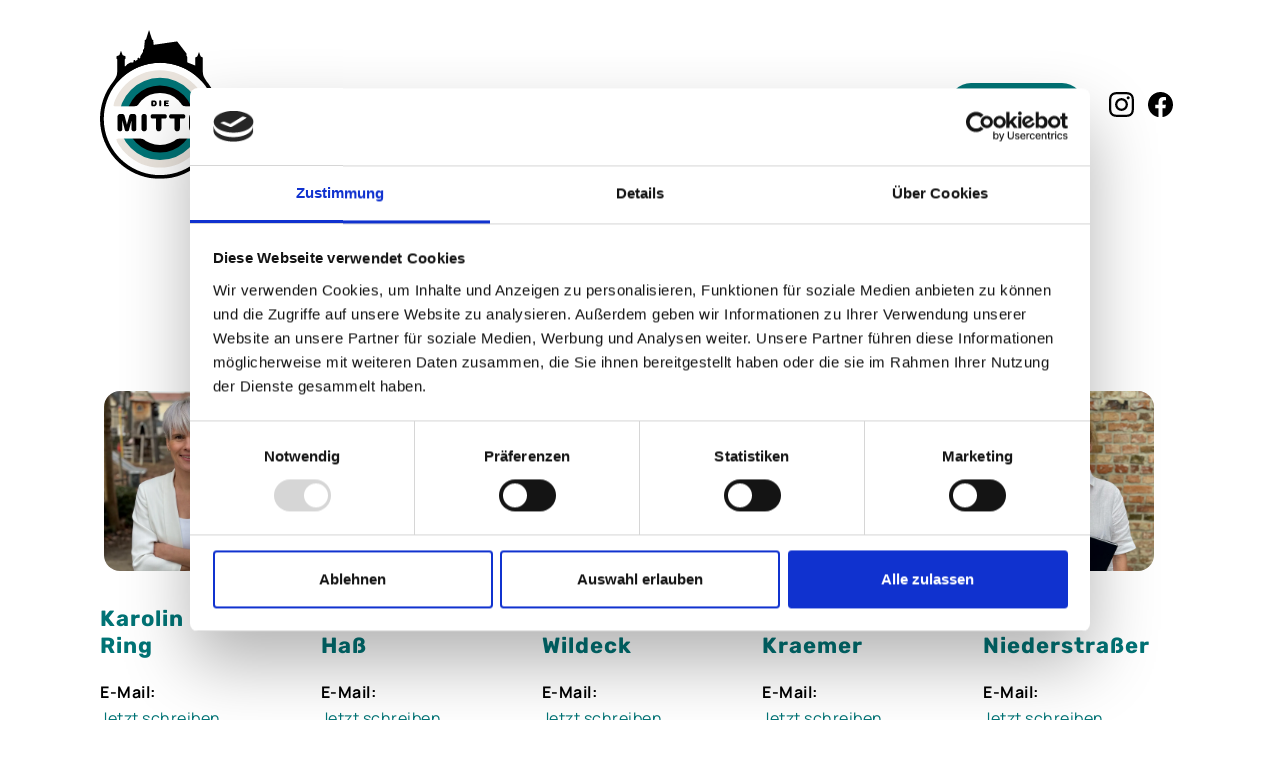

--- FILE ---
content_type: text/html
request_url: https://www.diemitte-beeskow.de/fraktion
body_size: 5053
content:
<!DOCTYPE html><!-- This site was created in Webflow. https://webflow.com --><!-- Last Published: Sun Jan 04 2026 13:40:09 GMT+0000 (Coordinated Universal Time) --><html data-wf-domain="www.diemitte-beeskow.de" data-wf-page="66a817d23da0145492f4522e" data-wf-site="65ae63312d6e897946828be3" lang="de"><head><meta charset="utf-8"/><title>Fraktion</title><meta content="Unsere gewählten Abgeordneten unserer Fraktion sind Karolin Ring, Ariane Haß, Dr. Anne Wildeck, Michael Kraemer und Dr. Karin Niederstraßer. Erfahren Sie hier mehr über die Personen." name="description"/><meta content="Fraktion" property="og:title"/><meta content="Unsere gewählten Abgeordneten unserer Fraktion sind Karolin Ring, Ariane Haß, Dr. Anne Wildeck, Michael Kraemer und Dr. Karin Niederstraßer. Erfahren Sie hier mehr über die Personen." property="og:description"/><meta content="Fraktion" property="twitter:title"/><meta content="Unsere gewählten Abgeordneten unserer Fraktion sind Karolin Ring, Ariane Haß, Dr. Anne Wildeck, Michael Kraemer und Dr. Karin Niederstraßer. Erfahren Sie hier mehr über die Personen." property="twitter:description"/><meta property="og:type" content="website"/><meta content="summary_large_image" name="twitter:card"/><meta content="width=device-width, initial-scale=1" name="viewport"/><meta content="Webflow" name="generator"/><link href="https://cdn.prod.website-files.com/65ae63312d6e897946828be3/css/diemitte.webflow.shared.a093ff29e.css" rel="stylesheet" type="text/css"/><script type="text/javascript">!function(o,c){var n=c.documentElement,t=" w-mod-";n.className+=t+"js",("ontouchstart"in o||o.DocumentTouch&&c instanceof DocumentTouch)&&(n.className+=t+"touch")}(window,document);</script><link href="https://cdn.prod.website-files.com/65ae63312d6e897946828be3/65b68632ad24d6836fa9ca26_favicon-32x32.png" rel="shortcut icon" type="image/x-icon"/><link href="https://cdn.prod.website-files.com/65ae63312d6e897946828be3/65b686369fb4dda4f10e0ef9_favicon-256x256.png" rel="apple-touch-icon"/><script async="" src="https://www.googletagmanager.com/gtag/js?id=G-2MZTS6FR3Q"></script><script type="text/javascript">window.dataLayer = window.dataLayer || [];function gtag(){dataLayer.push(arguments);}gtag('set', 'developer_id.dZGVlNj', true);gtag('js', new Date());gtag('config', 'G-2MZTS6FR3Q');</script><script id="Cookiebot" src="https://consent.cookiebot.com/uc.js" data-cbid="c5c14a54-0674-4271-bf22-bcddc2633675" data-blockingmode="auto" type="text/javascript"></script></head><body><section class="section nav normal"><div data-animation="default" data-collapse="medium" data-duration="500" data-easing="ease-in-out-back" data-easing2="ease-in-out-back" role="banner" class="container nav normal w-nav"><a href="/" class="nav-logo-box w-nav-brand"><img src="https://cdn.prod.website-files.com/65ae63312d6e897946828be3/65b647356ab2d2a7c5537fca_logo-die-mitte.svg" loading="lazy" alt="Die Mitte Logo" class="nav-logo"/></a><nav role="navigation" class="nav-menu w-nav-menu"><a href="/" class="nav-link _2 w-nav-link">Start</a><a href="/neuigkeiten" class="nav-link _2 w-nav-link">Neuigkeiten</a><a href="/themen" class="nav-link _2 w-nav-link">Themen</a><a href="/verein" class="nav-link _2 w-nav-link">Verein</a><a href="/unser-team" class="nav-link _2 w-nav-link">Unser Team</a><a href="/ihr-anliegen" class="nav-link _2 no-desktop w-nav-link">Kontakt</a><a href="/ihr-anliegen" class="nav-button w-nav-link">Ihr Anliegen</a><a href="https://www.instagram.com/die_mitte_beeskow?igsh=MXF2dWRndGE1ejgzcQ%3D%3D&amp;utm_source=qr" class="nav-link social ml-20 tablet w-inline-block"><img src="https://cdn.prod.website-files.com/65ae63312d6e897946828be3/65ae8b62a6907b01f6d5ed0e_instagram.svg" loading="lazy" alt="Instagram Icon" class="nav-social-icon"/></a><a href="https://www.facebook.com/diemittebeeskow" class="nav-link social w-inline-block"><img src="https://cdn.prod.website-files.com/65ae63312d6e897946828be3/65ae8b623cca81608e9db36f_facebook.svg" loading="lazy" alt="Facebook Icon" class="nav-social-icon"/></a></nav><div class="menu-button w-nav-button"><img src="https://cdn.prod.website-files.com/65ae63312d6e897946828be3/65ae81022f33cd8f1d06849e_menu.svg" loading="lazy" alt="Navi Icon" class="image"/></div></div></section><section class="section wave"><div class="w-layout-blockcontainer container pt-60 w-container"><p class="heading-small no-uppercase dark-beige-text mb-5">Unsere Fraktion DIE MITTE</p><h1 class="mb-40">Die gewählten Abgeordneten</h1><div class="member-overview-wrap new"><div id="karolin-ring" class="member-overview-box"><img src="https://cdn.prod.website-files.com/65ae63312d6e897946828be3/65ba26855101ab1007c9cfa7_karolin-ring-start.webp" loading="lazy" sizes="(max-width: 767px) 100vw, (max-width: 991px) 728px, 876px" srcset="https://cdn.prod.website-files.com/65ae63312d6e897946828be3/65ba26855101ab1007c9cfa7_karolin-ring-start-p-500.webp 500w, https://cdn.prod.website-files.com/65ae63312d6e897946828be3/65ba26855101ab1007c9cfa7_karolin-ring-start-p-800.webp 800w, https://cdn.prod.website-files.com/65ae63312d6e897946828be3/65ba26855101ab1007c9cfa7_karolin-ring-start.webp 876w" alt=" Foto von Karolin Ring" class="memeber-overview-image plain new"/><div class="member-overview-text-box plain"><h2 class="heading-member">Karolin<br/>Ring</h2><ul role="list" class="member-overview-list"><li class="member-list-item"><span class="black-text"><strong>E-Mail:</strong></span> <br/><a href="mailto:karolin.ring@outlook.com">Jetzt schreiben</a></li><li class="member-list-item"><span class="black-text"><strong>Telefon:</strong></span><strong> </strong><br/><a href="tel:+49‭17662996260">0176 629 962 60</a></li></ul></div></div><div id="ariane-hass" class="member-overview-box"><img src="https://cdn.prod.website-files.com/65ae63312d6e897946828be3/65b7de01afc387e73c2f4f80_ariane-hass-start.webp" loading="lazy" sizes="(max-width: 767px) 100vw, (max-width: 991px) 728px, 876px" srcset="https://cdn.prod.website-files.com/65ae63312d6e897946828be3/65b7de01afc387e73c2f4f80_ariane-hass-start-p-500.webp 500w, https://cdn.prod.website-files.com/65ae63312d6e897946828be3/65b7de01afc387e73c2f4f80_ariane-hass-start-p-800.webp 800w, https://cdn.prod.website-files.com/65ae63312d6e897946828be3/65b7de01afc387e73c2f4f80_ariane-hass-start.webp 876w" alt=" Foto von Ariane Haß" class="memeber-overview-image plain new"/><div class="member-overview-text-box plain"><h2 class="heading-member">Ariane<br/>Haß</h2><ul role="list" class="member-overview-list"><li class="member-list-item"><span class="black-text"><strong>E-Mail:</strong></span><br/><a href="mailto:ariane_k@gmx.net" class="break-link">Jetzt schreiben</a></li><li class="member-list-item"><span class="black-text"><strong>Telefon:</strong></span> <br/><a href="tel:+4916096058618‬‬‬‬‬‬‬‬‬">0160 960 586 18</a></li></ul></div></div><div id="anne-wildeck" class="member-overview-box w-node-_2f29ed47-280e-48e9-73d2-852fe6b4aca3-92f4522e"><img src="https://cdn.prod.website-files.com/65ae63312d6e897946828be3/65b7de01e0f4be9d18e4014e_anne-wildeck-start.webp" loading="lazy" sizes="(max-width: 767px) 100vw, (max-width: 991px) 728px, 876px" srcset="https://cdn.prod.website-files.com/65ae63312d6e897946828be3/65b7de01e0f4be9d18e4014e_anne-wildeck-start-p-500.webp 500w, https://cdn.prod.website-files.com/65ae63312d6e897946828be3/65b7de01e0f4be9d18e4014e_anne-wildeck-start-p-800.webp 800w, https://cdn.prod.website-files.com/65ae63312d6e897946828be3/65b7de01e0f4be9d18e4014e_anne-wildeck-start.webp 876w" alt=" Foto von Dr. Anne Wildeck" class="memeber-overview-image plain new"/><div class="member-overview-text-box plain"><h2 class="heading-member">Dr. Anne<br/>Wildeck</h2><ul role="list" class="member-overview-list"><li class="member-list-item"><span class="black-text"><strong>E-Mail:</strong></span> <br/><a href="mailto:anne.wildeck@diemitte-beeskow.de">Jetzt schreiben</a></li></ul></div></div><div id="michael-kraemer" class="member-overview-box w-node-_2f29ed47-280e-48e9-73d2-852fe6b4ad89-92f4522e"><img src="https://cdn.prod.website-files.com/65ae63312d6e897946828be3/6607020a8cd681a8d00c7dd2_michael-kraemer-start.webp" loading="lazy" sizes="(max-width: 767px) 100vw, (max-width: 991px) 728px, 876px" srcset="https://cdn.prod.website-files.com/65ae63312d6e897946828be3/6607020a8cd681a8d00c7dd2_michael-kraemer-start-p-500.webp 500w, https://cdn.prod.website-files.com/65ae63312d6e897946828be3/6607020a8cd681a8d00c7dd2_michael-kraemer-start-p-800.webp 800w, https://cdn.prod.website-files.com/65ae63312d6e897946828be3/6607020a8cd681a8d00c7dd2_michael-kraemer-start.webp 876w" alt=" Foto von Michael Kraemer" class="memeber-overview-image plain new"/><div class="member-overview-text-box plain"><h2 class="heading-member">Michael<br/>Kraemer</h2><ul role="list" class="member-overview-list"><li class="member-list-item"><span class="black-text"><strong>E-Mail:</strong></span> <br/><a href="https://mahnke.beeskow@gmx.de">Jetzt schreiben</a></li><li class="member-list-item"><span class="black-text"><strong>Telefon:</strong></span> <br/><a href="tel:+491716202321">0171 620 232 1</a></li></ul></div></div><div id="michael-kraemer" class="member-overview-box w-node-_84a4159f-84c3-7623-a383-effdd4f5dc16-92f4522e"><img src="https://cdn.prod.website-files.com/65ae63312d6e897946828be3/66a9f3209d7e8910a3e8a95d_karin-niederstrasser-start.jpg" loading="lazy" sizes="(max-width: 767px) 100vw, (max-width: 991px) 728px, 876px" srcset="https://cdn.prod.website-files.com/65ae63312d6e897946828be3/66a9f3209d7e8910a3e8a95d_karin-niederstrasser-start-p-500.jpg 500w, https://cdn.prod.website-files.com/65ae63312d6e897946828be3/66a9f3209d7e8910a3e8a95d_karin-niederstrasser-start-p-800.jpg 800w, https://cdn.prod.website-files.com/65ae63312d6e897946828be3/66a9f3209d7e8910a3e8a95d_karin-niederstrasser-start.jpg 876w" alt=" Foto von Michael Kraemer" class="memeber-overview-image plain new"/><div class="member-overview-text-box plain"><h2 class="heading-member">Dr. Karin Niederstraßer</h2><ul role="list" class="member-overview-list"><li class="member-list-item"><span class="black-text"><strong>E-Mail:</strong></span> <br/><a href="mailto:kniederstrasser@online.de">Jetzt schreiben</a></li><li class="member-list-item"><span class="black-text"><strong>Telefon:</strong></span> <br/><a href="tel:+491734320501‬">0173 432 050 1</a></li></ul></div></div></div></div></section><section class="section sand"><div class="w-layout-blockcontainer container w-container"><p class="heading-small no-uppercase dark-beige-text mb-5">Sie haben Anliegen oder möchten mehr zu einem Thema wissen?</p><h3>unseren Abgeordneten antworten gern</h3><div class="center"><a href="#" class="button w-button">Jetzt schreiben</a></div></div></section><section class="section wave"><div class="w-layout-blockcontainer container relative w-container"><h3>Engagieren Sie sich für beeskow</h3><p class="mb-60">Machen Sie mit! Seien Sie dabei, wenn wir gemeinsam Verbesserungen voran bringen. Wir diskutieren auf Augenhöhe und mit Freude an der Sache. Wir wollen ihre Kompetenzen und Stärken für Beeskow einbringen und gemeinsam gute und erfolgreiche Politik für alle Einwohner in Beeskow und den Ortsteilen umsetzen.</p><div class="center"><a href="#" class="scroll-down-box w-inline-block"><img src="https://cdn.prod.website-files.com/65ae63312d6e897946828be3/65b3be176a23c7e9331f0ff1_arrow-down.svg" loading="lazy" alt="" class="arrow-down"/></a></div><div data-w-id="ed9a8542-57de-2113-a7ba-67a9efaeb393" class="accordion-box"><div class="accordion-header"><h2 class="heading-small mb-0">Spenden-Details </h2><h2 class="heading-small dark-beige-text mb-0"> Jetzt Anzeigen</h2><div class="accordion-icon-box"><img src="https://cdn.prod.website-files.com/65ae63312d6e897946828be3/65e08061467206bef8ad7738_read-more-icon.svg" alt="Mehr lesen Icon" class="accordion-icon noselect"/></div></div><div style="height:0PX" class="accordion-content"><p><span class="petrol-text"><strong>Konto:</strong></span> Wählergruppe Die Mitte<br/><span class="petrol-text"><strong>IBAN:</strong></span> DE45 1706 2428 0000 1674 87<br/><span class="petrol-text"><strong>BIC:</strong></span> GENODEF1BKW<br/></p></div></div></div></section><section id="kontakt" class="section sand"><div class="w-layout-blockcontainer container w-container"><div class="supporter-wrap"><div class="supporter-box"><h2 class="heading-small">Expertise</h2><p>Bringen Sie sich mit ihrer Expertise und Spezialthema bei uns für Beeskow ein. </p><img src="https://cdn.prod.website-files.com/65ae63312d6e897946828be3/65aed2ecb9c61730c2733139_arrow.svg" loading="lazy" alt="" class="box-arrow"/></div><div class="supporter-box"><h2 class="heading-small">Vor Ort </h2><p>Kommen Sie zu unseren Treffen oder unterstützen bei einer Aktion oder Event.</p><img src="https://cdn.prod.website-files.com/65ae63312d6e897946828be3/65aed2ecb9c61730c2733139_arrow.svg" loading="lazy" alt="" class="box-arrow"/></div><div class="supporter-box"><h2 class="heading-small">Spenden</h2><p>Um unsere Arbeit zu unterstützen, freuen wir uns über Spenden, egal ob 10€ oder 100€. </p><img src="https://cdn.prod.website-files.com/65ae63312d6e897946828be3/65aed2ecb9c61730c2733139_arrow.svg" loading="lazy" alt="" class="box-arrow"/></div><div class="supporter-box"><h2 class="heading-small">Neuigkeiten</h2><p>Bleiben Sie mit auf Instagram oder Facebook auf dem Laufenden.</p><img src="https://cdn.prod.website-files.com/65ae63312d6e897946828be3/65aed2ecb9c61730c2733139_arrow.svg" loading="lazy" alt="" class="box-arrow"/></div></div><div><div id="Formular-Start" class="mb-0 w-form"><form id="wf-form-Formular-Start" name="wf-form-Formular-Start" data-name="Formular Start" method="get" class="align-left" data-wf-page-id="66a817d23da0145492f4522e" data-wf-element-id="d1d5d706-2084-4050-9298-ba63b5ae9e86"><div class="w-layout-grid contact-radio-box"><div><p class="heading-small petrol-text mb-0">Art der Hilfe:</p><p class="paragraph-small mb-0">Mehrere Antworten sind möglich</p></div><label class="w-checkbox radio-button-field"><div class="w-checkbox-input w-checkbox-input--inputType-custom radio-button"></div><input type="checkbox" name="Expertise-2" id="Expertise" data-name="Expertise 2" style="opacity:0;position:absolute;z-index:-1"/><span class="radio-label w-form-label" for="Expertise-2">Expertise</span></label><label class="w-checkbox radio-button-field"><div class="w-checkbox-input w-checkbox-input--inputType-custom radio-button"></div><input type="checkbox" name="Vor-Ort-helfen-2" id="Vor-Ort-helfen" data-name="Vor Ort Helfen 2" style="opacity:0;position:absolute;z-index:-1"/><span class="radio-label w-form-label" for="Vor-Ort-helfen-2">Vor Ort helfen</span></label><label class="w-checkbox radio-button-field"><div class="w-checkbox-input w-checkbox-input--inputType-custom radio-button"></div><input type="checkbox" name="Spenden-2" id="Spenden" data-name="Spenden 2" style="opacity:0;position:absolute;z-index:-1"/><span class="radio-label w-form-label" for="Spenden-2">Spenden</span></label><label class="w-checkbox radio-button-field"><div class="w-checkbox-input w-checkbox-input--inputType-custom radio-button"></div><input type="checkbox" name="Neuigkeiten-abonnieren-2" id="Neuigkeiten-abonnieren" data-name="Neuigkeiten Abonnieren 2" style="opacity:0;position:absolute;z-index:-1"/><span class="radio-label w-form-label" for="Neuigkeiten-abonnieren-2">Neuigkeiten abonnieren</span></label></div><div class="w-layout-grid contact-grid form"><div><label for="Vorname" class="field-label">Vorname*</label><input class="input-field w-input" maxlength="256" name="Vorname-2" data-name="Vorname 2" placeholder="Ihr Vorname" type="text" id="Vorname" required=""/></div><div><label for="Nachname" class="field-label">Nachname*</label><input class="input-field w-input" maxlength="256" name="Nachname-2" data-name="Nachname 2" placeholder="Ihr Nachname" type="text" id="Nachname" required=""/></div></div><div class="w-layout-grid contact-grid form"><div><label for="E-Mail" class="field-label">E-Mail*</label><input class="input-field w-input" maxlength="256" name="E-Mail-2" data-name="E Mail 2" placeholder="Ihre E-Mail-Adresse" type="email" id="E-Mail" required=""/></div><div><label for="Telefon" class="field-label">Telefon</label><input class="input-field w-input" maxlength="256" name="Telefon-2" data-name="Telefon 2" placeholder="Ihre Telefonnummer" type="tel" id="Telefon"/></div></div><div id="w-node-d1d5d706-2084-4050-9298-ba63b5ae9eaf-92f4522e"><label for="Nachricht" class="field-label">Nachricht*</label><textarea id="Nachricht" name="Nachricht-2" maxlength="5000" data-name="Nachricht 2" placeholder="Bitte tragen Sie hier Ihre Nachricht ein" required="" class="input-field text-field w-input"></textarea></div><label class="w-checkbox checkbox-field"><div class="w-checkbox-input w-checkbox-input--inputType-custom checkbox"></div><input type="checkbox" name="Datenschutz-2" id="Datenschutz" data-name="Datenschutz 2" required="" style="opacity:0;position:absolute;z-index:-1"/><span class="paragraph-medium w-form-label" for="Datenschutz-2">Ich stimme der <a href="/datenschutz">Datenschutzerklärung</a> zu.</span></label><input type="submit" data-wait="Bitte warten ..." id="w-node-d1d5d706-2084-4050-9298-ba63b5ae9eba-92f4522e" class="button w-button" value="Nachricht senden"/></form><div class="success-message w-form-done"><div><h2>Vielen Dank!</h2><p>Ihre Nachricht ist angekommen.</p></div></div><div class="error-message w-form-fail"><div class="error-message-text">Ups – hier ist leider etwas schiefgelaufen.<br/>Bitte senden Sie uns eine direkte E-Mail. Vielen Dank!</div></div></div></div></div></section><section class="footer"><div class="container"><div class="footer-nav"><div class="footer-nav-box"><a href="/" class="footer-nav-link">Start</a><a href="/neuigkeiten" class="footer-nav-link">Neuigkeiten</a><a href="/themen" class="footer-nav-link">Themen</a><a href="/verein" class="footer-nav-link">Verein</a><a href="/unser-team" class="footer-nav-link">Unser Team</a><a href="/ihr-anliegen" class="footer-nav-button">Ihr Anliegen</a></div><div class="footer-social-box"><a href="https://www.instagram.com/die_mitte_beeskow?igsh=MXF2dWRndGE1ejgzcQ%3D%3D&amp;utm_source=qr" target="_blank" class="footer-social-link w-inline-block"><img src="https://cdn.prod.website-files.com/65ae63312d6e897946828be3/65ae8b62a6907b01f6d5ed0e_instagram.svg" loading="lazy" alt="Instagram Icon" class="social-media-icon"/></a><a href="https://www.facebook.com/diemittebeeskow" target="_blank" class="footer-social-link w-inline-block"><img src="https://cdn.prod.website-files.com/65ae63312d6e897946828be3/65ae8b623cca81608e9db36f_facebook.svg" loading="lazy" alt="Facebook Icon" class="social-media-icon"/></a></div></div><div class="footer-legal-box"><p class="paragraph-small mb-0">© 2026,DIE MTTE. Alle Rechte vorbehalten.</p><div class="footer-legal-block"><a href="https://diemitte.webling.eu/portal#/" target="_blank" class="footer-nav-link small">Mitgliederbereich</a><a href="/impressum" class="footer-nav-link small">Impressum</a><a href="/datenschutz" class="footer-nav-link small">Datenschutz</a></div></div></div></section><script src="https://d3e54v103j8qbb.cloudfront.net/js/jquery-3.5.1.min.dc5e7f18c8.js?site=65ae63312d6e897946828be3" type="text/javascript" integrity="sha256-9/aliU8dGd2tb6OSsuzixeV4y/faTqgFtohetphbbj0=" crossorigin="anonymous"></script><script src="https://cdn.prod.website-files.com/65ae63312d6e897946828be3/js/webflow.schunk.36b8fb49256177c8.js" type="text/javascript"></script><script src="https://cdn.prod.website-files.com/65ae63312d6e897946828be3/js/webflow.schunk.c2cf5e5a504fdc54.js" type="text/javascript"></script><script src="https://cdn.prod.website-files.com/65ae63312d6e897946828be3/js/webflow.schunk.b931186db8459adb.js" type="text/javascript"></script><script src="https://cdn.prod.website-files.com/65ae63312d6e897946828be3/js/webflow.schunk.b4435221be879eb3.js" type="text/javascript"></script><script src="https://cdn.prod.website-files.com/65ae63312d6e897946828be3/js/webflow.251b2f73.6c0954a051de127d.js" type="text/javascript"></script></body></html>

--- FILE ---
content_type: text/css
request_url: https://cdn.prod.website-files.com/65ae63312d6e897946828be3/css/diemitte.webflow.shared.a093ff29e.css
body_size: 17686
content:
html {
  -webkit-text-size-adjust: 100%;
  -ms-text-size-adjust: 100%;
  font-family: sans-serif;
}

body {
  margin: 0;
}

article, aside, details, figcaption, figure, footer, header, hgroup, main, menu, nav, section, summary {
  display: block;
}

audio, canvas, progress, video {
  vertical-align: baseline;
  display: inline-block;
}

audio:not([controls]) {
  height: 0;
  display: none;
}

[hidden], template {
  display: none;
}

a {
  background-color: #0000;
}

a:active, a:hover {
  outline: 0;
}

abbr[title] {
  border-bottom: 1px dotted;
}

b, strong {
  font-weight: bold;
}

dfn {
  font-style: italic;
}

h1 {
  margin: .67em 0;
  font-size: 2em;
}

mark {
  color: #000;
  background: #ff0;
}

small {
  font-size: 80%;
}

sub, sup {
  vertical-align: baseline;
  font-size: 75%;
  line-height: 0;
  position: relative;
}

sup {
  top: -.5em;
}

sub {
  bottom: -.25em;
}

img {
  border: 0;
}

svg:not(:root) {
  overflow: hidden;
}

hr {
  box-sizing: content-box;
  height: 0;
}

pre {
  overflow: auto;
}

code, kbd, pre, samp {
  font-family: monospace;
  font-size: 1em;
}

button, input, optgroup, select, textarea {
  color: inherit;
  font: inherit;
  margin: 0;
}

button {
  overflow: visible;
}

button, select {
  text-transform: none;
}

button, html input[type="button"], input[type="reset"] {
  -webkit-appearance: button;
  cursor: pointer;
}

button[disabled], html input[disabled] {
  cursor: default;
}

button::-moz-focus-inner, input::-moz-focus-inner {
  border: 0;
  padding: 0;
}

input {
  line-height: normal;
}

input[type="checkbox"], input[type="radio"] {
  box-sizing: border-box;
  padding: 0;
}

input[type="number"]::-webkit-inner-spin-button, input[type="number"]::-webkit-outer-spin-button {
  height: auto;
}

input[type="search"] {
  -webkit-appearance: none;
}

input[type="search"]::-webkit-search-cancel-button, input[type="search"]::-webkit-search-decoration {
  -webkit-appearance: none;
}

legend {
  border: 0;
  padding: 0;
}

textarea {
  overflow: auto;
}

optgroup {
  font-weight: bold;
}

table {
  border-collapse: collapse;
  border-spacing: 0;
}

td, th {
  padding: 0;
}

@font-face {
  font-family: webflow-icons;
  src: url("[data-uri]") format("truetype");
  font-weight: normal;
  font-style: normal;
}

[class^="w-icon-"], [class*=" w-icon-"] {
  speak: none;
  font-variant: normal;
  text-transform: none;
  -webkit-font-smoothing: antialiased;
  -moz-osx-font-smoothing: grayscale;
  font-style: normal;
  font-weight: normal;
  line-height: 1;
  font-family: webflow-icons !important;
}

.w-icon-slider-right:before {
  content: "";
}

.w-icon-slider-left:before {
  content: "";
}

.w-icon-nav-menu:before {
  content: "";
}

.w-icon-arrow-down:before, .w-icon-dropdown-toggle:before {
  content: "";
}

.w-icon-file-upload-remove:before {
  content: "";
}

.w-icon-file-upload-icon:before {
  content: "";
}

* {
  box-sizing: border-box;
}

html {
  height: 100%;
}

body {
  color: #333;
  background-color: #fff;
  min-height: 100%;
  margin: 0;
  font-family: Arial, sans-serif;
  font-size: 14px;
  line-height: 20px;
}

img {
  vertical-align: middle;
  max-width: 100%;
  display: inline-block;
}

html.w-mod-touch * {
  background-attachment: scroll !important;
}

.w-block {
  display: block;
}

.w-inline-block {
  max-width: 100%;
  display: inline-block;
}

.w-clearfix:before, .w-clearfix:after {
  content: " ";
  grid-area: 1 / 1 / 2 / 2;
  display: table;
}

.w-clearfix:after {
  clear: both;
}

.w-hidden {
  display: none;
}

.w-button {
  color: #fff;
  line-height: inherit;
  cursor: pointer;
  background-color: #3898ec;
  border: 0;
  border-radius: 0;
  padding: 9px 15px;
  text-decoration: none;
  display: inline-block;
}

input.w-button {
  -webkit-appearance: button;
}

html[data-w-dynpage] [data-w-cloak] {
  color: #0000 !important;
}

.w-code-block {
  margin: unset;
}

pre.w-code-block code {
  all: inherit;
}

.w-optimization {
  display: contents;
}

.w-webflow-badge, .w-webflow-badge > img {
  box-sizing: unset;
  width: unset;
  height: unset;
  max-height: unset;
  max-width: unset;
  min-height: unset;
  min-width: unset;
  margin: unset;
  padding: unset;
  float: unset;
  clear: unset;
  border: unset;
  border-radius: unset;
  background: unset;
  background-image: unset;
  background-position: unset;
  background-size: unset;
  background-repeat: unset;
  background-origin: unset;
  background-clip: unset;
  background-attachment: unset;
  background-color: unset;
  box-shadow: unset;
  transform: unset;
  direction: unset;
  font-family: unset;
  font-weight: unset;
  color: unset;
  font-size: unset;
  line-height: unset;
  font-style: unset;
  font-variant: unset;
  text-align: unset;
  letter-spacing: unset;
  -webkit-text-decoration: unset;
  text-decoration: unset;
  text-indent: unset;
  text-transform: unset;
  list-style-type: unset;
  text-shadow: unset;
  vertical-align: unset;
  cursor: unset;
  white-space: unset;
  word-break: unset;
  word-spacing: unset;
  word-wrap: unset;
  transition: unset;
}

.w-webflow-badge {
  white-space: nowrap;
  cursor: pointer;
  box-shadow: 0 0 0 1px #0000001a, 0 1px 3px #0000001a;
  visibility: visible !important;
  opacity: 1 !important;
  z-index: 2147483647 !important;
  color: #aaadb0 !important;
  overflow: unset !important;
  background-color: #fff !important;
  border-radius: 3px !important;
  width: auto !important;
  height: auto !important;
  margin: 0 !important;
  padding: 6px !important;
  font-size: 12px !important;
  line-height: 14px !important;
  text-decoration: none !important;
  display: inline-block !important;
  position: fixed !important;
  inset: auto 12px 12px auto !important;
  transform: none !important;
}

.w-webflow-badge > img {
  position: unset;
  visibility: unset !important;
  opacity: 1 !important;
  vertical-align: middle !important;
  display: inline-block !important;
}

h1, h2, h3, h4, h5, h6 {
  margin-bottom: 10px;
  font-weight: bold;
}

h1 {
  margin-top: 20px;
  font-size: 38px;
  line-height: 44px;
}

h2 {
  margin-top: 20px;
  font-size: 32px;
  line-height: 36px;
}

h3 {
  margin-top: 20px;
  font-size: 24px;
  line-height: 30px;
}

h4 {
  margin-top: 10px;
  font-size: 18px;
  line-height: 24px;
}

h5 {
  margin-top: 10px;
  font-size: 14px;
  line-height: 20px;
}

h6 {
  margin-top: 10px;
  font-size: 12px;
  line-height: 18px;
}

p {
  margin-top: 0;
  margin-bottom: 10px;
}

blockquote {
  border-left: 5px solid #e2e2e2;
  margin: 0 0 10px;
  padding: 10px 20px;
  font-size: 18px;
  line-height: 22px;
}

figure {
  margin: 0 0 10px;
}

figcaption {
  text-align: center;
  margin-top: 5px;
}

ul, ol {
  margin-top: 0;
  margin-bottom: 10px;
  padding-left: 40px;
}

.w-list-unstyled {
  padding-left: 0;
  list-style: none;
}

.w-embed:before, .w-embed:after {
  content: " ";
  grid-area: 1 / 1 / 2 / 2;
  display: table;
}

.w-embed:after {
  clear: both;
}

.w-video {
  width: 100%;
  padding: 0;
  position: relative;
}

.w-video iframe, .w-video object, .w-video embed {
  border: none;
  width: 100%;
  height: 100%;
  position: absolute;
  top: 0;
  left: 0;
}

fieldset {
  border: 0;
  margin: 0;
  padding: 0;
}

button, [type="button"], [type="reset"] {
  cursor: pointer;
  -webkit-appearance: button;
  border: 0;
}

.w-form {
  margin: 0 0 15px;
}

.w-form-done {
  text-align: center;
  background-color: #ddd;
  padding: 20px;
  display: none;
}

.w-form-fail {
  background-color: #ffdede;
  margin-top: 10px;
  padding: 10px;
  display: none;
}

label {
  margin-bottom: 5px;
  font-weight: bold;
  display: block;
}

.w-input, .w-select {
  color: #333;
  vertical-align: middle;
  background-color: #fff;
  border: 1px solid #ccc;
  width: 100%;
  height: 38px;
  margin-bottom: 10px;
  padding: 8px 12px;
  font-size: 14px;
  line-height: 1.42857;
  display: block;
}

.w-input::placeholder, .w-select::placeholder {
  color: #999;
}

.w-input:focus, .w-select:focus {
  border-color: #3898ec;
  outline: 0;
}

.w-input[disabled], .w-select[disabled], .w-input[readonly], .w-select[readonly], fieldset[disabled] .w-input, fieldset[disabled] .w-select {
  cursor: not-allowed;
}

.w-input[disabled]:not(.w-input-disabled), .w-select[disabled]:not(.w-input-disabled), .w-input[readonly], .w-select[readonly], fieldset[disabled]:not(.w-input-disabled) .w-input, fieldset[disabled]:not(.w-input-disabled) .w-select {
  background-color: #eee;
}

textarea.w-input, textarea.w-select {
  height: auto;
}

.w-select {
  background-color: #f3f3f3;
}

.w-select[multiple] {
  height: auto;
}

.w-form-label {
  cursor: pointer;
  margin-bottom: 0;
  font-weight: normal;
  display: inline-block;
}

.w-radio {
  margin-bottom: 5px;
  padding-left: 20px;
  display: block;
}

.w-radio:before, .w-radio:after {
  content: " ";
  grid-area: 1 / 1 / 2 / 2;
  display: table;
}

.w-radio:after {
  clear: both;
}

.w-radio-input {
  float: left;
  margin: 3px 0 0 -20px;
  line-height: normal;
}

.w-file-upload {
  margin-bottom: 10px;
  display: block;
}

.w-file-upload-input {
  opacity: 0;
  z-index: -100;
  width: .1px;
  height: .1px;
  position: absolute;
  overflow: hidden;
}

.w-file-upload-default, .w-file-upload-uploading, .w-file-upload-success {
  color: #333;
  display: inline-block;
}

.w-file-upload-error {
  margin-top: 10px;
  display: block;
}

.w-file-upload-default.w-hidden, .w-file-upload-uploading.w-hidden, .w-file-upload-error.w-hidden, .w-file-upload-success.w-hidden {
  display: none;
}

.w-file-upload-uploading-btn {
  cursor: pointer;
  background-color: #fafafa;
  border: 1px solid #ccc;
  margin: 0;
  padding: 8px 12px;
  font-size: 14px;
  font-weight: normal;
  display: flex;
}

.w-file-upload-file {
  background-color: #fafafa;
  border: 1px solid #ccc;
  flex-grow: 1;
  justify-content: space-between;
  margin: 0;
  padding: 8px 9px 8px 11px;
  display: flex;
}

.w-file-upload-file-name {
  font-size: 14px;
  font-weight: normal;
  display: block;
}

.w-file-remove-link {
  cursor: pointer;
  width: auto;
  height: auto;
  margin-top: 3px;
  margin-left: 10px;
  padding: 3px;
  display: block;
}

.w-icon-file-upload-remove {
  margin: auto;
  font-size: 10px;
}

.w-file-upload-error-msg {
  color: #ea384c;
  padding: 2px 0;
  display: inline-block;
}

.w-file-upload-info {
  padding: 0 12px;
  line-height: 38px;
  display: inline-block;
}

.w-file-upload-label {
  cursor: pointer;
  background-color: #fafafa;
  border: 1px solid #ccc;
  margin: 0;
  padding: 8px 12px;
  font-size: 14px;
  font-weight: normal;
  display: inline-block;
}

.w-icon-file-upload-icon, .w-icon-file-upload-uploading {
  width: 20px;
  margin-right: 8px;
  display: inline-block;
}

.w-icon-file-upload-uploading {
  height: 20px;
}

.w-container {
  max-width: 940px;
  margin-left: auto;
  margin-right: auto;
}

.w-container:before, .w-container:after {
  content: " ";
  grid-area: 1 / 1 / 2 / 2;
  display: table;
}

.w-container:after {
  clear: both;
}

.w-container .w-row {
  margin-left: -10px;
  margin-right: -10px;
}

.w-row:before, .w-row:after {
  content: " ";
  grid-area: 1 / 1 / 2 / 2;
  display: table;
}

.w-row:after {
  clear: both;
}

.w-row .w-row {
  margin-left: 0;
  margin-right: 0;
}

.w-col {
  float: left;
  width: 100%;
  min-height: 1px;
  padding-left: 10px;
  padding-right: 10px;
  position: relative;
}

.w-col .w-col {
  padding-left: 0;
  padding-right: 0;
}

.w-col-1 {
  width: 8.33333%;
}

.w-col-2 {
  width: 16.6667%;
}

.w-col-3 {
  width: 25%;
}

.w-col-4 {
  width: 33.3333%;
}

.w-col-5 {
  width: 41.6667%;
}

.w-col-6 {
  width: 50%;
}

.w-col-7 {
  width: 58.3333%;
}

.w-col-8 {
  width: 66.6667%;
}

.w-col-9 {
  width: 75%;
}

.w-col-10 {
  width: 83.3333%;
}

.w-col-11 {
  width: 91.6667%;
}

.w-col-12 {
  width: 100%;
}

.w-hidden-main {
  display: none !important;
}

@media screen and (max-width: 991px) {
  .w-container {
    max-width: 728px;
  }

  .w-hidden-main {
    display: inherit !important;
  }

  .w-hidden-medium {
    display: none !important;
  }

  .w-col-medium-1 {
    width: 8.33333%;
  }

  .w-col-medium-2 {
    width: 16.6667%;
  }

  .w-col-medium-3 {
    width: 25%;
  }

  .w-col-medium-4 {
    width: 33.3333%;
  }

  .w-col-medium-5 {
    width: 41.6667%;
  }

  .w-col-medium-6 {
    width: 50%;
  }

  .w-col-medium-7 {
    width: 58.3333%;
  }

  .w-col-medium-8 {
    width: 66.6667%;
  }

  .w-col-medium-9 {
    width: 75%;
  }

  .w-col-medium-10 {
    width: 83.3333%;
  }

  .w-col-medium-11 {
    width: 91.6667%;
  }

  .w-col-medium-12 {
    width: 100%;
  }

  .w-col-stack {
    width: 100%;
    left: auto;
    right: auto;
  }
}

@media screen and (max-width: 767px) {
  .w-hidden-main, .w-hidden-medium {
    display: inherit !important;
  }

  .w-hidden-small {
    display: none !important;
  }

  .w-row, .w-container .w-row {
    margin-left: 0;
    margin-right: 0;
  }

  .w-col {
    width: 100%;
    left: auto;
    right: auto;
  }

  .w-col-small-1 {
    width: 8.33333%;
  }

  .w-col-small-2 {
    width: 16.6667%;
  }

  .w-col-small-3 {
    width: 25%;
  }

  .w-col-small-4 {
    width: 33.3333%;
  }

  .w-col-small-5 {
    width: 41.6667%;
  }

  .w-col-small-6 {
    width: 50%;
  }

  .w-col-small-7 {
    width: 58.3333%;
  }

  .w-col-small-8 {
    width: 66.6667%;
  }

  .w-col-small-9 {
    width: 75%;
  }

  .w-col-small-10 {
    width: 83.3333%;
  }

  .w-col-small-11 {
    width: 91.6667%;
  }

  .w-col-small-12 {
    width: 100%;
  }
}

@media screen and (max-width: 479px) {
  .w-container {
    max-width: none;
  }

  .w-hidden-main, .w-hidden-medium, .w-hidden-small {
    display: inherit !important;
  }

  .w-hidden-tiny {
    display: none !important;
  }

  .w-col {
    width: 100%;
  }

  .w-col-tiny-1 {
    width: 8.33333%;
  }

  .w-col-tiny-2 {
    width: 16.6667%;
  }

  .w-col-tiny-3 {
    width: 25%;
  }

  .w-col-tiny-4 {
    width: 33.3333%;
  }

  .w-col-tiny-5 {
    width: 41.6667%;
  }

  .w-col-tiny-6 {
    width: 50%;
  }

  .w-col-tiny-7 {
    width: 58.3333%;
  }

  .w-col-tiny-8 {
    width: 66.6667%;
  }

  .w-col-tiny-9 {
    width: 75%;
  }

  .w-col-tiny-10 {
    width: 83.3333%;
  }

  .w-col-tiny-11 {
    width: 91.6667%;
  }

  .w-col-tiny-12 {
    width: 100%;
  }
}

.w-widget {
  position: relative;
}

.w-widget-map {
  width: 100%;
  height: 400px;
}

.w-widget-map label {
  width: auto;
  display: inline;
}

.w-widget-map img {
  max-width: inherit;
}

.w-widget-map .gm-style-iw {
  text-align: center;
}

.w-widget-map .gm-style-iw > button {
  display: none !important;
}

.w-widget-twitter {
  overflow: hidden;
}

.w-widget-twitter-count-shim {
  vertical-align: top;
  text-align: center;
  background: #fff;
  border: 1px solid #758696;
  border-radius: 3px;
  width: 28px;
  height: 20px;
  display: inline-block;
  position: relative;
}

.w-widget-twitter-count-shim * {
  pointer-events: none;
  -webkit-user-select: none;
  user-select: none;
}

.w-widget-twitter-count-shim .w-widget-twitter-count-inner {
  text-align: center;
  color: #999;
  font-family: serif;
  font-size: 15px;
  line-height: 12px;
  position: relative;
}

.w-widget-twitter-count-shim .w-widget-twitter-count-clear {
  display: block;
  position: relative;
}

.w-widget-twitter-count-shim.w--large {
  width: 36px;
  height: 28px;
}

.w-widget-twitter-count-shim.w--large .w-widget-twitter-count-inner {
  font-size: 18px;
  line-height: 18px;
}

.w-widget-twitter-count-shim:not(.w--vertical) {
  margin-left: 5px;
  margin-right: 8px;
}

.w-widget-twitter-count-shim:not(.w--vertical).w--large {
  margin-left: 6px;
}

.w-widget-twitter-count-shim:not(.w--vertical):before, .w-widget-twitter-count-shim:not(.w--vertical):after {
  content: " ";
  pointer-events: none;
  border: solid #0000;
  width: 0;
  height: 0;
  position: absolute;
  top: 50%;
  left: 0;
}

.w-widget-twitter-count-shim:not(.w--vertical):before {
  border-width: 4px;
  border-color: #75869600 #5d6c7b #75869600 #75869600;
  margin-top: -4px;
  margin-left: -9px;
}

.w-widget-twitter-count-shim:not(.w--vertical).w--large:before {
  border-width: 5px;
  margin-top: -5px;
  margin-left: -10px;
}

.w-widget-twitter-count-shim:not(.w--vertical):after {
  border-width: 4px;
  border-color: #fff0 #fff #fff0 #fff0;
  margin-top: -4px;
  margin-left: -8px;
}

.w-widget-twitter-count-shim:not(.w--vertical).w--large:after {
  border-width: 5px;
  margin-top: -5px;
  margin-left: -9px;
}

.w-widget-twitter-count-shim.w--vertical {
  width: 61px;
  height: 33px;
  margin-bottom: 8px;
}

.w-widget-twitter-count-shim.w--vertical:before, .w-widget-twitter-count-shim.w--vertical:after {
  content: " ";
  pointer-events: none;
  border: solid #0000;
  width: 0;
  height: 0;
  position: absolute;
  top: 100%;
  left: 50%;
}

.w-widget-twitter-count-shim.w--vertical:before {
  border-width: 5px;
  border-color: #5d6c7b #75869600 #75869600;
  margin-left: -5px;
}

.w-widget-twitter-count-shim.w--vertical:after {
  border-width: 4px;
  border-color: #fff #fff0 #fff0;
  margin-left: -4px;
}

.w-widget-twitter-count-shim.w--vertical .w-widget-twitter-count-inner {
  font-size: 18px;
  line-height: 22px;
}

.w-widget-twitter-count-shim.w--vertical.w--large {
  width: 76px;
}

.w-background-video {
  color: #fff;
  height: 500px;
  position: relative;
  overflow: hidden;
}

.w-background-video > video {
  object-fit: cover;
  z-index: -100;
  background-position: 50%;
  background-size: cover;
  width: 100%;
  height: 100%;
  margin: auto;
  position: absolute;
  inset: -100%;
}

.w-background-video > video::-webkit-media-controls-start-playback-button {
  -webkit-appearance: none;
  display: none !important;
}

.w-background-video--control {
  background-color: #0000;
  padding: 0;
  position: absolute;
  bottom: 1em;
  right: 1em;
}

.w-background-video--control > [hidden] {
  display: none !important;
}

.w-slider {
  text-align: center;
  clear: both;
  -webkit-tap-highlight-color: #0000;
  tap-highlight-color: #0000;
  background: #ddd;
  height: 300px;
  position: relative;
}

.w-slider-mask {
  z-index: 1;
  white-space: nowrap;
  height: 100%;
  display: block;
  position: relative;
  left: 0;
  right: 0;
  overflow: hidden;
}

.w-slide {
  vertical-align: top;
  white-space: normal;
  text-align: left;
  width: 100%;
  height: 100%;
  display: inline-block;
  position: relative;
}

.w-slider-nav {
  z-index: 2;
  text-align: center;
  -webkit-tap-highlight-color: #0000;
  tap-highlight-color: #0000;
  height: 40px;
  margin: auto;
  padding-top: 10px;
  position: absolute;
  inset: auto 0 0;
}

.w-slider-nav.w-round > div {
  border-radius: 100%;
}

.w-slider-nav.w-num > div {
  font-size: inherit;
  line-height: inherit;
  width: auto;
  height: auto;
  padding: .2em .5em;
}

.w-slider-nav.w-shadow > div {
  box-shadow: 0 0 3px #3336;
}

.w-slider-nav-invert {
  color: #fff;
}

.w-slider-nav-invert > div {
  background-color: #2226;
}

.w-slider-nav-invert > div.w-active {
  background-color: #222;
}

.w-slider-dot {
  cursor: pointer;
  background-color: #fff6;
  width: 1em;
  height: 1em;
  margin: 0 3px .5em;
  transition: background-color .1s, color .1s;
  display: inline-block;
  position: relative;
}

.w-slider-dot.w-active {
  background-color: #fff;
}

.w-slider-dot:focus {
  outline: none;
  box-shadow: 0 0 0 2px #fff;
}

.w-slider-dot:focus.w-active {
  box-shadow: none;
}

.w-slider-arrow-left, .w-slider-arrow-right {
  cursor: pointer;
  color: #fff;
  -webkit-tap-highlight-color: #0000;
  tap-highlight-color: #0000;
  -webkit-user-select: none;
  user-select: none;
  width: 80px;
  margin: auto;
  font-size: 40px;
  position: absolute;
  inset: 0;
  overflow: hidden;
}

.w-slider-arrow-left [class^="w-icon-"], .w-slider-arrow-right [class^="w-icon-"], .w-slider-arrow-left [class*=" w-icon-"], .w-slider-arrow-right [class*=" w-icon-"] {
  position: absolute;
}

.w-slider-arrow-left:focus, .w-slider-arrow-right:focus {
  outline: 0;
}

.w-slider-arrow-left {
  z-index: 3;
  right: auto;
}

.w-slider-arrow-right {
  z-index: 4;
  left: auto;
}

.w-icon-slider-left, .w-icon-slider-right {
  width: 1em;
  height: 1em;
  margin: auto;
  inset: 0;
}

.w-slider-aria-label {
  clip: rect(0 0 0 0);
  border: 0;
  width: 1px;
  height: 1px;
  margin: -1px;
  padding: 0;
  position: absolute;
  overflow: hidden;
}

.w-slider-force-show {
  display: block !important;
}

.w-dropdown {
  text-align: left;
  z-index: 900;
  margin-left: auto;
  margin-right: auto;
  display: inline-block;
  position: relative;
}

.w-dropdown-btn, .w-dropdown-toggle, .w-dropdown-link {
  vertical-align: top;
  color: #222;
  text-align: left;
  white-space: nowrap;
  margin-left: auto;
  margin-right: auto;
  padding: 20px;
  text-decoration: none;
  position: relative;
}

.w-dropdown-toggle {
  -webkit-user-select: none;
  user-select: none;
  cursor: pointer;
  padding-right: 40px;
  display: inline-block;
}

.w-dropdown-toggle:focus {
  outline: 0;
}

.w-icon-dropdown-toggle {
  width: 1em;
  height: 1em;
  margin: auto 20px auto auto;
  position: absolute;
  top: 0;
  bottom: 0;
  right: 0;
}

.w-dropdown-list {
  background: #ddd;
  min-width: 100%;
  display: none;
  position: absolute;
}

.w-dropdown-list.w--open {
  display: block;
}

.w-dropdown-link {
  color: #222;
  padding: 10px 20px;
  display: block;
}

.w-dropdown-link.w--current {
  color: #0082f3;
}

.w-dropdown-link:focus {
  outline: 0;
}

@media screen and (max-width: 767px) {
  .w-nav-brand {
    padding-left: 10px;
  }
}

.w-lightbox-backdrop {
  cursor: auto;
  letter-spacing: normal;
  text-indent: 0;
  text-shadow: none;
  text-transform: none;
  visibility: visible;
  white-space: normal;
  word-break: normal;
  word-spacing: normal;
  word-wrap: normal;
  color: #fff;
  text-align: center;
  z-index: 2000;
  opacity: 0;
  -webkit-user-select: none;
  -moz-user-select: none;
  -webkit-tap-highlight-color: transparent;
  background: #000000e6;
  outline: 0;
  font-family: Helvetica Neue, Helvetica, Ubuntu, Segoe UI, Verdana, sans-serif;
  font-size: 17px;
  font-style: normal;
  font-weight: 300;
  line-height: 1.2;
  list-style: disc;
  position: fixed;
  inset: 0;
  -webkit-transform: translate(0);
}

.w-lightbox-backdrop, .w-lightbox-container {
  -webkit-overflow-scrolling: touch;
  height: 100%;
  overflow: auto;
}

.w-lightbox-content {
  height: 100vh;
  position: relative;
  overflow: hidden;
}

.w-lightbox-view {
  opacity: 0;
  width: 100vw;
  height: 100vh;
  position: absolute;
}

.w-lightbox-view:before {
  content: "";
  height: 100vh;
}

.w-lightbox-group, .w-lightbox-group .w-lightbox-view, .w-lightbox-group .w-lightbox-view:before {
  height: 86vh;
}

.w-lightbox-frame, .w-lightbox-view:before {
  vertical-align: middle;
  display: inline-block;
}

.w-lightbox-figure {
  margin: 0;
  position: relative;
}

.w-lightbox-group .w-lightbox-figure {
  cursor: pointer;
}

.w-lightbox-img {
  width: auto;
  max-width: none;
  height: auto;
}

.w-lightbox-image {
  float: none;
  max-width: 100vw;
  max-height: 100vh;
  display: block;
}

.w-lightbox-group .w-lightbox-image {
  max-height: 86vh;
}

.w-lightbox-caption {
  text-align: left;
  text-overflow: ellipsis;
  white-space: nowrap;
  background: #0006;
  padding: .5em 1em;
  position: absolute;
  bottom: 0;
  left: 0;
  right: 0;
  overflow: hidden;
}

.w-lightbox-embed {
  width: 100%;
  height: 100%;
  position: absolute;
  inset: 0;
}

.w-lightbox-control {
  cursor: pointer;
  background-position: center;
  background-repeat: no-repeat;
  background-size: 24px;
  width: 4em;
  transition: all .3s;
  position: absolute;
  top: 0;
}

.w-lightbox-left {
  background-image: url("[data-uri]");
  display: none;
  bottom: 0;
  left: 0;
}

.w-lightbox-right {
  background-image: url("[data-uri]");
  display: none;
  bottom: 0;
  right: 0;
}

.w-lightbox-close {
  background-image: url("[data-uri]");
  background-size: 18px;
  height: 2.6em;
  right: 0;
}

.w-lightbox-strip {
  white-space: nowrap;
  padding: 0 1vh;
  line-height: 0;
  position: absolute;
  bottom: 0;
  left: 0;
  right: 0;
  overflow: auto hidden;
}

.w-lightbox-item {
  box-sizing: content-box;
  cursor: pointer;
  width: 10vh;
  padding: 2vh 1vh;
  display: inline-block;
  -webkit-transform: translate3d(0, 0, 0);
}

.w-lightbox-active {
  opacity: .3;
}

.w-lightbox-thumbnail {
  background: #222;
  height: 10vh;
  position: relative;
  overflow: hidden;
}

.w-lightbox-thumbnail-image {
  position: absolute;
  top: 0;
  left: 0;
}

.w-lightbox-thumbnail .w-lightbox-tall {
  width: 100%;
  top: 50%;
  transform: translate(0, -50%);
}

.w-lightbox-thumbnail .w-lightbox-wide {
  height: 100%;
  left: 50%;
  transform: translate(-50%);
}

.w-lightbox-spinner {
  box-sizing: border-box;
  border: 5px solid #0006;
  border-radius: 50%;
  width: 40px;
  height: 40px;
  margin-top: -20px;
  margin-left: -20px;
  animation: .8s linear infinite spin;
  position: absolute;
  top: 50%;
  left: 50%;
}

.w-lightbox-spinner:after {
  content: "";
  border: 3px solid #0000;
  border-bottom-color: #fff;
  border-radius: 50%;
  position: absolute;
  inset: -4px;
}

.w-lightbox-hide {
  display: none;
}

.w-lightbox-noscroll {
  overflow: hidden;
}

@media (min-width: 768px) {
  .w-lightbox-content {
    height: 96vh;
    margin-top: 2vh;
  }

  .w-lightbox-view, .w-lightbox-view:before {
    height: 96vh;
  }

  .w-lightbox-group, .w-lightbox-group .w-lightbox-view, .w-lightbox-group .w-lightbox-view:before {
    height: 84vh;
  }

  .w-lightbox-image {
    max-width: 96vw;
    max-height: 96vh;
  }

  .w-lightbox-group .w-lightbox-image {
    max-width: 82.3vw;
    max-height: 84vh;
  }

  .w-lightbox-left, .w-lightbox-right {
    opacity: .5;
    display: block;
  }

  .w-lightbox-close {
    opacity: .8;
  }

  .w-lightbox-control:hover {
    opacity: 1;
  }
}

.w-lightbox-inactive, .w-lightbox-inactive:hover {
  opacity: 0;
}

.w-richtext:before, .w-richtext:after {
  content: " ";
  grid-area: 1 / 1 / 2 / 2;
  display: table;
}

.w-richtext:after {
  clear: both;
}

.w-richtext[contenteditable="true"]:before, .w-richtext[contenteditable="true"]:after {
  white-space: initial;
}

.w-richtext ol, .w-richtext ul {
  overflow: hidden;
}

.w-richtext .w-richtext-figure-selected.w-richtext-figure-type-video div:after, .w-richtext .w-richtext-figure-selected[data-rt-type="video"] div:after, .w-richtext .w-richtext-figure-selected.w-richtext-figure-type-image div, .w-richtext .w-richtext-figure-selected[data-rt-type="image"] div {
  outline: 2px solid #2895f7;
}

.w-richtext figure.w-richtext-figure-type-video > div:after, .w-richtext figure[data-rt-type="video"] > div:after {
  content: "";
  display: none;
  position: absolute;
  inset: 0;
}

.w-richtext figure {
  max-width: 60%;
  position: relative;
}

.w-richtext figure > div:before {
  cursor: default !important;
}

.w-richtext figure img {
  width: 100%;
}

.w-richtext figure figcaption.w-richtext-figcaption-placeholder {
  opacity: .6;
}

.w-richtext figure div {
  color: #0000;
  font-size: 0;
}

.w-richtext figure.w-richtext-figure-type-image, .w-richtext figure[data-rt-type="image"] {
  display: table;
}

.w-richtext figure.w-richtext-figure-type-image > div, .w-richtext figure[data-rt-type="image"] > div {
  display: inline-block;
}

.w-richtext figure.w-richtext-figure-type-image > figcaption, .w-richtext figure[data-rt-type="image"] > figcaption {
  caption-side: bottom;
  display: table-caption;
}

.w-richtext figure.w-richtext-figure-type-video, .w-richtext figure[data-rt-type="video"] {
  width: 60%;
  height: 0;
}

.w-richtext figure.w-richtext-figure-type-video iframe, .w-richtext figure[data-rt-type="video"] iframe {
  width: 100%;
  height: 100%;
  position: absolute;
  top: 0;
  left: 0;
}

.w-richtext figure.w-richtext-figure-type-video > div, .w-richtext figure[data-rt-type="video"] > div {
  width: 100%;
}

.w-richtext figure.w-richtext-align-center {
  clear: both;
  margin-left: auto;
  margin-right: auto;
}

.w-richtext figure.w-richtext-align-center.w-richtext-figure-type-image > div, .w-richtext figure.w-richtext-align-center[data-rt-type="image"] > div {
  max-width: 100%;
}

.w-richtext figure.w-richtext-align-normal {
  clear: both;
}

.w-richtext figure.w-richtext-align-fullwidth {
  text-align: center;
  clear: both;
  width: 100%;
  max-width: 100%;
  margin-left: auto;
  margin-right: auto;
  display: block;
}

.w-richtext figure.w-richtext-align-fullwidth > div {
  padding-bottom: inherit;
  display: inline-block;
}

.w-richtext figure.w-richtext-align-fullwidth > figcaption {
  display: block;
}

.w-richtext figure.w-richtext-align-floatleft {
  float: left;
  clear: none;
  margin-right: 15px;
}

.w-richtext figure.w-richtext-align-floatright {
  float: right;
  clear: none;
  margin-left: 15px;
}

.w-nav {
  z-index: 1000;
  background: #ddd;
  position: relative;
}

.w-nav:before, .w-nav:after {
  content: " ";
  grid-area: 1 / 1 / 2 / 2;
  display: table;
}

.w-nav:after {
  clear: both;
}

.w-nav-brand {
  float: left;
  color: #333;
  text-decoration: none;
  position: relative;
}

.w-nav-link {
  vertical-align: top;
  color: #222;
  text-align: left;
  margin-left: auto;
  margin-right: auto;
  padding: 20px;
  text-decoration: none;
  display: inline-block;
  position: relative;
}

.w-nav-link.w--current {
  color: #0082f3;
}

.w-nav-menu {
  float: right;
  position: relative;
}

[data-nav-menu-open] {
  text-align: center;
  background: #c8c8c8;
  min-width: 200px;
  position: absolute;
  top: 100%;
  left: 0;
  right: 0;
  overflow: visible;
  display: block !important;
}

.w--nav-link-open {
  display: block;
  position: relative;
}

.w-nav-overlay {
  width: 100%;
  display: none;
  position: absolute;
  top: 100%;
  left: 0;
  right: 0;
  overflow: hidden;
}

.w-nav-overlay [data-nav-menu-open] {
  top: 0;
}

.w-nav[data-animation="over-left"] .w-nav-overlay {
  width: auto;
}

.w-nav[data-animation="over-left"] .w-nav-overlay, .w-nav[data-animation="over-left"] [data-nav-menu-open] {
  z-index: 1;
  top: 0;
  right: auto;
}

.w-nav[data-animation="over-right"] .w-nav-overlay {
  width: auto;
}

.w-nav[data-animation="over-right"] .w-nav-overlay, .w-nav[data-animation="over-right"] [data-nav-menu-open] {
  z-index: 1;
  top: 0;
  left: auto;
}

.w-nav-button {
  float: right;
  cursor: pointer;
  -webkit-tap-highlight-color: #0000;
  tap-highlight-color: #0000;
  -webkit-user-select: none;
  user-select: none;
  padding: 18px;
  font-size: 24px;
  display: none;
  position: relative;
}

.w-nav-button:focus {
  outline: 0;
}

.w-nav-button.w--open {
  color: #fff;
  background-color: #c8c8c8;
}

.w-nav[data-collapse="all"] .w-nav-menu {
  display: none;
}

.w-nav[data-collapse="all"] .w-nav-button, .w--nav-dropdown-open, .w--nav-dropdown-toggle-open {
  display: block;
}

.w--nav-dropdown-list-open {
  position: static;
}

@media screen and (max-width: 991px) {
  .w-nav[data-collapse="medium"] .w-nav-menu {
    display: none;
  }

  .w-nav[data-collapse="medium"] .w-nav-button {
    display: block;
  }
}

@media screen and (max-width: 767px) {
  .w-nav[data-collapse="small"] .w-nav-menu {
    display: none;
  }

  .w-nav[data-collapse="small"] .w-nav-button {
    display: block;
  }

  .w-nav-brand {
    padding-left: 10px;
  }
}

@media screen and (max-width: 479px) {
  .w-nav[data-collapse="tiny"] .w-nav-menu {
    display: none;
  }

  .w-nav[data-collapse="tiny"] .w-nav-button {
    display: block;
  }
}

.w-tabs {
  position: relative;
}

.w-tabs:before, .w-tabs:after {
  content: " ";
  grid-area: 1 / 1 / 2 / 2;
  display: table;
}

.w-tabs:after {
  clear: both;
}

.w-tab-menu {
  position: relative;
}

.w-tab-link {
  vertical-align: top;
  text-align: left;
  cursor: pointer;
  color: #222;
  background-color: #ddd;
  padding: 9px 30px;
  text-decoration: none;
  display: inline-block;
  position: relative;
}

.w-tab-link.w--current {
  background-color: #c8c8c8;
}

.w-tab-link:focus {
  outline: 0;
}

.w-tab-content {
  display: block;
  position: relative;
  overflow: hidden;
}

.w-tab-pane {
  display: none;
  position: relative;
}

.w--tab-active {
  display: block;
}

@media screen and (max-width: 479px) {
  .w-tab-link {
    display: block;
  }
}

.w-ix-emptyfix:after {
  content: "";
}

@keyframes spin {
  0% {
    transform: rotate(0);
  }

  100% {
    transform: rotate(360deg);
  }
}

.w-dyn-empty {
  background-color: #ddd;
  padding: 10px;
}

.w-dyn-hide, .w-dyn-bind-empty, .w-condition-invisible {
  display: none !important;
}

.wf-layout-layout {
  display: grid;
}

@font-face {
  font-family: Rubik Local;
  src: url("https://cdn.prod.website-files.com/65ae63312d6e897946828be3/65ae6a626f3b62ef2cf223ca_Rubik-Italic-VariableFont_wght.ttf") format("truetype");
  font-weight: 300 900;
  font-style: italic;
  font-display: swap;
}

@font-face {
  font-family: Rubik Local;
  src: url("https://cdn.prod.website-files.com/65ae63312d6e897946828be3/65ae6a61042fdf11344c8862_Rubik-VariableFont_wght.ttf") format("truetype");
  font-weight: 300 900;
  font-style: normal;
  font-display: swap;
}

@font-face {
  font-family: Quicksand Local;
  src: url("https://cdn.prod.website-files.com/65ae63312d6e897946828be3/65ae6a6efe72c2b69387ce1d_Quicksand-VariableFont_wght.ttf") format("truetype");
  font-weight: 300 700;
  font-style: normal;
  font-display: swap;
}

@font-face {
  font-family: Manrope Local;
  src: url("https://cdn.prod.website-files.com/65ae63312d6e897946828be3/65ae6a866f3b62ef2cf23a0f_Manrope-VariableFont_wght.ttf") format("truetype");
  font-weight: 200 800;
  font-style: normal;
  font-display: swap;
}

@font-face {
  font-family: Figtree Local;
  src: url("https://cdn.prod.website-files.com/65ae63312d6e897946828be3/65ae6a905f354ba87bc26686_Figtree-Italic-VariableFont_wght.ttf") format("truetype");
  font-weight: 300 900;
  font-style: italic;
  font-display: swap;
}

@font-face {
  font-family: Figtree Local;
  src: url("https://cdn.prod.website-files.com/65ae63312d6e897946828be3/65ae6a90e4c8c7ec4afc8b5a_Figtree-VariableFont_wght.ttf") format("truetype");
  font-weight: 300 900;
  font-style: normal;
  font-display: swap;
}

:root {
  --black: #000;
  --petrol: #007375;
  --grey: #707070;
  --sand: #eae4dd;
  --white: white;
  --dark-beige: #a7a19a;
}

.w-layout-blockcontainer {
  max-width: 940px;
  margin-left: auto;
  margin-right: auto;
  display: block;
}

.w-layout-grid {
  grid-row-gap: 16px;
  grid-column-gap: 16px;
  grid-template-rows: auto auto;
  grid-template-columns: 1fr 1fr;
  grid-auto-columns: 1fr;
  display: grid;
}

.w-checkbox {
  margin-bottom: 5px;
  padding-left: 20px;
  display: block;
}

.w-checkbox:before {
  content: " ";
  grid-area: 1 / 1 / 2 / 2;
  display: table;
}

.w-checkbox:after {
  content: " ";
  clear: both;
  grid-area: 1 / 1 / 2 / 2;
  display: table;
}

.w-checkbox-input {
  float: left;
  margin: 4px 0 0 -20px;
  line-height: normal;
}

.w-checkbox-input--inputType-custom {
  border: 1px solid #ccc;
  border-radius: 2px;
  width: 12px;
  height: 12px;
}

.w-checkbox-input--inputType-custom.w--redirected-checked {
  background-color: #3898ec;
  background-image: url("https://d3e54v103j8qbb.cloudfront.net/static/custom-checkbox-checkmark.589d534424.svg");
  background-position: 50%;
  background-repeat: no-repeat;
  background-size: cover;
  border-color: #3898ec;
}

.w-checkbox-input--inputType-custom.w--redirected-focus {
  box-shadow: 0 0 3px 1px #3898ec;
}

@media screen and (max-width: 991px) {
  .w-layout-blockcontainer {
    max-width: 728px;
  }
}

@media screen and (max-width: 767px) {
  .w-layout-blockcontainer {
    max-width: none;
  }
}

body {
  color: var(--black);
  letter-spacing: .5px;
  font-family: Manrope Local, sans-serif;
  font-size: 16px;
  font-weight: 400;
  line-height: 26px;
}

h1, h2, h3, h4, h5, h6 {
  color: var(--petrol);
  letter-spacing: 1px;
  text-transform: uppercase;
  margin-top: 0;
  margin-bottom: 20px;
  font-family: Rubik Local, sans-serif;
  font-size: 40px;
  font-weight: 700;
  line-height: 46px;
}

p {
  color: var(--grey);
  margin-bottom: 10px;
}

a {
  color: var(--petrol);
  overflow-wrap: anywhere;
  text-decoration: none;
  transition: color .5s;
}

a:hover {
  color: var(--black);
}

ul {
  margin-top: 20px;
  margin-bottom: 20px;
  padding-left: 40px;
}

li {
  color: var(--grey);
  margin-bottom: 10px;
}

.section {
  width: 100%;
}

.section.nav {
  z-index: 1;
  background-image: linear-gradient(to top, #fff0 50%, var(--sand) 75%);
  padding-bottom: 60px;
  position: relative;
}

.section.nav.normal {
  background-image: none;
  padding-bottom: 0;
}

.section.nav.new {
  background-image: none;
}

.section.header {
  background-image: url("https://cdn.prod.website-files.com/65ae63312d6e897946828be3/65ae8e848e21f95b586c28d8_header-overlay.svg"), url("https://cdn.prod.website-files.com/65ae63312d6e897946828be3/660f0f5ecdf54117b375ef8b_header-home.webp");
  background-position: 50% 101%, 50% 86%;
  background-repeat: no-repeat, no-repeat;
  background-size: auto, cover;
  margin-top: -230px;
  position: relative;
}

.section.header.new {
  background-image: url("https://cdn.prod.website-files.com/65ae63312d6e897946828be3/65ae940952952504901560ef_header-overlay-low.svg"), url("https://cdn.prod.website-files.com/65ae63312d6e897946828be3/66a0f28bedc7e2fee203eb15_header-home.webp");
  background-position: 50% 100%, 50% 100%;
  background-repeat: no-repeat, no-repeat;
  background-size: auto, cover;
  margin-top: -280px;
}

.section.sand {
  background-color: var(--sand);
  background-image: url("https://cdn.prod.website-files.com/65ae63312d6e897946828be3/65ae940952952504901560ef_header-overlay-low.svg");
  background-repeat: no-repeat;
  background-size: auto;
}

.section.wave {
  background-image: url("https://cdn.prod.website-files.com/65ae63312d6e897946828be3/65ae9409e17f3c95a223a2db_header-overlay-sand-%20low.svg");
  background-position: 50% 100%;
  background-repeat: no-repeat;
  background-size: auto;
  padding-bottom: 0;
}

.section.sand, .section.sand-copy {
  background-color: var(--sand);
  background-image: url("https://cdn.prod.website-files.com/65ae63312d6e897946828be3/65ae940952952504901560ef_header-overlay-low.svg");
  background-position: 50% 100%;
  background-repeat: no-repeat;
  background-size: auto;
}

.section.sand-copy {
  background-color: var(--sand);
  background-image: url("https://d3e54v103j8qbb.cloudfront.net/img/background-image.svg"), url("https://cdn.prod.website-files.com/65ae63312d6e897946828be3/65ae940952952504901560ef_header-overlay-low.svg");
  background-position: 0 0, 50% 100%;
  background-repeat: repeat, no-repeat;
  background-size: auto, auto;
}

.container {
  grid-column-gap: 16px;
  grid-row-gap: 16px;
  text-align: center;
  flex-direction: column;
  grid-template-rows: auto;
  grid-template-columns: 1fr 1fr;
  grid-auto-columns: 1fr;
  max-width: 1200px;
  margin-left: auto;
  margin-right: auto;
  padding: 50px 60px 100px;
  display: block;
}

.container.nav {
  background-color: #fff0;
  flex-direction: row;
  justify-content: space-between;
  align-items: center;
  padding-top: 30px;
  padding-bottom: 30px;
  display: flex;
}

.container.nav.normal {
  padding-bottom: 30px;
}

.container.header {
  height: 900px;
  padding-top: 350px;
  position: relative;
}

.container.pt-60 {
  padding-top: 60px;
}

.container.left {
  text-align: left;
}

.container.relative {
  position: relative;
}

.container.pt-80 {
  padding-top: 80px;
}

.container.mb-0 {
  padding-bottom: 0;
}

.paragraph-medium {
  text-align: left;
  font-size: 14px;
  line-height: 23px;
}

.paragraph-small {
  font-size: 12px;
  line-height: 21px;
}

.paragraph-small.mb-0 {
  margin-bottom: 0;
}

.paragraph-small.grey {
  color: var(--grey);
  text-align: left;
}

.heading-medium {
  aspect-ratio: auto;
  text-align: center;
  font-size: 30px;
  line-height: 35px;
}

.heading-medium.black-text {
  color: var(--black);
}

.heading-medium.no-uppercase {
  text-transform: none;
}

.heading-medium._40 {
  margin-top: 40px;
}

.heading-small {
  letter-spacing: 1px;
  font-family: Rubik Local, sans-serif;
  font-size: 22px;
  font-weight: 700;
  line-height: 27px;
}

.heading-small.black-text {
  color: var(--black);
}

.heading-small.black-text.mb-30 {
  margin-bottom: 30px;
}

.heading-small.petrol-text {
  color: var(--petrol);
}

.heading-small.mb-0 {
  color: var(--petrol);
  margin-bottom: 0;
}

.heading-small.mt-60 {
  margin-top: 60px;
}

.heading-small.no-uppercase {
  text-transform: none;
}

.heading-small.no-uppercase.dark-beige-text {
  color: #a7a19a;
}

.heading-small.no-uppercase.dark-beige-text.mb-5 {
  margin-bottom: 5px;
}

.heading-small.no-uppercase.dark-beige-text.mb-5.mt-60.tab {
  border: 6px solid var(--sand);
  border-radius: 90px;
  margin-top: 30px;
  margin-left: auto;
  margin-right: auto;
  padding: 5px 30px;
}

.heading-small.dark-beige-text.mb-0 {
  color: var(--grey);
}

.heading-small.lowercase {
  text-transform: none;
}

.bold-text {
  font-weight: 700;
}

.nav-logo {
  width: 120px;
  transition: transform .5s;
}

.nav-logo:hover {
  transform: translate(0, -3px);
}

.nav-menu {
  background-color: var(--white);
  border-radius: 22px;
  flex-wrap: wrap;
  align-items: center;
  margin-left: auto;
  padding-left: 15px;
  display: flex;
}

.menu-button {
  margin-left: auto;
}

.nav-link {
  letter-spacing: 1px;
  text-transform: uppercase;
  background-color: #fff0;
  border-radius: 100px;
  margin-left: 2px;
  margin-right: 2px;
  padding: 5px 10px;
  font-family: Rubik Local, sans-serif;
  font-size: 14px;
  font-weight: 600;
  line-height: 24px;
  transition: transform .5s, background-color .5s;
}

.nav-link:hover {
  background-color: var(--white);
  border-radius: 100px;
  transform: translate(0, -3px);
}

.nav-link.w--current {
  color: var(--petrol);
}

.nav-link.social {
  padding-left: 5px;
  padding-right: 5px;
}

.nav-link.social:hover {
  background-color: #fff0;
}

.nav-link.social.ml30 {
  margin-left: 30px;
}

.nav-link.social.ml-20 {
  margin-left: 20px;
}

.nav-link.social.mr-20 {
  margin-right: 20px;
  display: flex;
}

.nav-link._2:hover {
  background-color: var(--sand);
}

.nav-link.no-desktop {
  display: none;
}

.nav-link.contact {
  margin-right: 8px;
  padding: 10px 15px;
}

.nav-button {
  background-color: var(--petrol);
  color: var(--white);
  letter-spacing: 1px;
  border-radius: 100px;
  margin-left: 12px;
  padding: 10px 20px;
  font-family: Rubik Local, sans-serif;
  font-size: 14px;
  font-weight: 500;
  line-height: 24px;
  transition: transform .5s, background-color .5s;
}

.nav-button:hover {
  background-color: var(--black);
  color: var(--white);
  transform: translate(3px);
}

.nav-button.w--current {
  color: var(--white);
}

.header-text-box {
  z-index: 1;
  position: relative;
}

.nav-social-icon {
  width: 25px;
}

.footer-nav-link {
  color: var(--black);
  letter-spacing: 1px;
  text-transform: uppercase;
  margin-right: 20px;
  font-family: Rubik Local, sans-serif;
  font-size: 14px;
  font-weight: 600;
  line-height: 24px;
  text-decoration: none;
  transition: color .5s;
}

.footer-nav-link:hover {
  color: var(--petrol);
}

.footer-nav-link:focus-visible, .footer-nav-link[data-wf-focus-visible] {
  outline-offset: 0px;
  color: #0050bd;
  border-radius: 4px;
  outline: 2px solid #0050bd;
}

.footer-nav-link.small {
  margin-left: 30px;
  margin-right: 0;
  font-size: 13px;
  line-height: 20px;
}

.footer-nav-link.small.w--current {
  background-color: #0000;
}

.footer-nav-link.small.w--current:hover {
  color: #2a9b92;
}

.footer-legal-box {
  justify-content: space-between;
  align-items: center;
  margin-top: 45px;
  display: flex;
}

.footer-nav {
  grid-row-gap: 30px;
  flex-wrap: wrap;
  justify-content: space-between;
  align-items: center;
  display: flex;
}

.footer-nav-box, .footer-legal-block {
  justify-content: flex-start;
  align-items: center;
  display: flex;
}

.footer {
  margin-top: 60px;
  padding-top: 60px;
  padding-left: 30px;
  padding-right: 30px;
}

.footer-social-box {
  grid-column-gap: 30px;
  grid-row-gap: 30px;
  justify-content: flex-start;
  align-self: center;
  align-items: center;
  display: flex;
}

.social-media-icon {
  width: 30px;
  transition: transform .5s;
}

.social-media-icon:hover {
  transform: translate(0, -3px);
}

.footer-nav-button {
  background-color: var(--petrol);
  color: var(--white);
  letter-spacing: 1px;
  border-radius: 100px;
  margin-right: 20px;
  padding: 10px 20px;
  font-family: Rubik Local, sans-serif;
  font-size: 14px;
  font-weight: 500;
  line-height: 24px;
  text-decoration: none;
  transition: transform .5s, background-color .5s;
}

.footer-nav-button:hover {
  background-color: var(--black);
  color: var(--white);
  transform: translate(3px);
}

.footer-nav-button:focus-visible, .footer-nav-button[data-wf-focus-visible] {
  outline-offset: 0px;
  color: #0050bd;
  border-radius: 4px;
  outline: 2px solid #0050bd;
}

.subline-big {
  color: #ee8152;
  font-variation-settings: "wght" 500, "wdth" 90;
  letter-spacing: .15rem;
  margin-bottom: 5px;
  font-size: 20px;
  font-weight: 600;
  line-height: 28px;
}

.subline-big.mb-30 {
  margin-bottom: 30px;
}

.box-m-90 {
  height: 90px;
}

.subline-medium {
  color: #ee8152;
  font-variation-settings: "wght" 500, "wdth" 90;
  letter-spacing: .15rem;
  margin-bottom: 1px;
  font-size: 18px;
  font-weight: 600;
  line-height: 24px;
}

.subline-medium.mb-20 {
  margin-bottom: 20px;
}

.subline-medium.mb-20.blue-text {
  color: #015092;
}

.box-m-30 {
  width: 100%;
  height: 30px;
  margin-top: 0;
}

.break-mobile-wide, .space-mobile {
  display: none;
}

.cookie-box {
  z-index: 3;
  border-radius: 10px;
  justify-content: center;
  max-width: 1150px;
  padding-top: 30px;
  display: block;
  position: relative;
}

.cookiebot {
  background-color: #0000;
  font-weight: 300;
}

.mb-20 {
  margin-bottom: 20px;
}

.black-text {
  color: var(--black);
}

.member-wrap {
  grid-column-gap: 60px;
  grid-row-gap: 60px;
  justify-content: flex-start;
  align-items: center;
  margin-bottom: 40px;
  display: flex;
}

.member-text-box {
  text-align: left;
}

.memeber-image {
  border-radius: 10px;
  flex: none;
  width: 400px;
}

.button {
  float: none;
  clear: none;
  aspect-ratio: auto;
  background-color: var(--petrol);
  letter-spacing: 1px;
  object-fit: fill;
  border-radius: 100px;
  justify-content: center;
  align-items: center;
  margin-top: 0;
  padding: 12px 30px;
  font-family: Rubik Local, sans-serif;
  font-size: 14px;
  font-weight: 500;
  line-height: 24px;
  transition: transform .5s, background-color .5s, color .5s;
  display: flex;
  position: static;
  inset: 0% 0% auto auto;
}

.button:hover {
  background-color: var(--black);
  color: var(--white);
  transform: translate(0, -3px);
}

.button.w--current {
  justify-content: center;
  align-items: center;
  display: block;
}

.button.half {
  border-left: 2px solid #fff0;
  border-top-left-radius: 0;
  border-bottom-left-radius: 0;
  margin-top: 0;
  padding-left: 20px;
  transition: border .5s, transform .5s, background-color .5s, color .5s;
}

.button.half:hover {
  border-left-color: var(--sand);
  background-color: var(--dark-beige);
  transform: none;
}

.member-list {
  padding-left: 15px;
}

.member-list-item {
  color: var(--petrol);
}

.supporter-wrap {
  grid-row-gap: 60px;
  justify-content: space-between;
  margin-bottom: 60px;
  display: flex;
}

.supporter-box {
  background-color: var(--white);
  border-radius: 20px;
  width: 23%;
  padding: 30px;
  position: relative;
}

.supporter-box.sand {
  background-color: var(--sand);
}

.box-arrow {
  width: 60px;
  position: absolute;
  bottom: -30px;
  left: 40px;
  transform: rotate(26deg);
}

.input-field {
  border: 2px solid var(--white);
  background-color: var(--white);
  color: var(--black);
  letter-spacing: .5px;
  border-radius: 10px;
  min-height: 50px;
  margin-bottom: 0;
  padding: 16px 20px;
  font-size: 16px;
  line-height: 26px;
  transition: background-color .5s, border-color .5s;
}

.input-field:hover {
  background-color: #fff0;
}

.input-field:focus {
  border-color: var(--black);
  background-color: #fff0;
}

.input-field::placeholder {
  color: #aaa;
  letter-spacing: .5px;
  font-size: 16px;
}

.input-field.text-field {
  min-height: 150px;
  padding-left: 20px;
}

.input-field.sand {
  background-color: var(--sand);
}

.checkbox-field {
  align-items: center;
  margin-top: 40px;
  margin-bottom: 20px;
  padding-left: 20px;
  display: flex;
}

.contact-grid {
  grid-column-gap: 60px;
  grid-row-gap: 60px;
  grid-template-rows: auto;
  grid-template-columns: 1fr 1.5fr;
  grid-auto-columns: 1fr;
  align-items: stretch;
  display: grid;
}

.contact-grid.form {
  grid-column-gap: 30px;
  grid-row-gap: 45px;
  grid-template-columns: 1fr 1fr;
  margin-bottom: 30px;
}

.checkbox {
  border: 2px solid var(--white);
  background-color: var(--white);
  border-radius: 5px;
  flex: none;
  width: 22px;
  height: 22px;
  margin-top: 0;
  margin-left: 0;
  margin-right: 10px;
  transition: border .5s, background-color .5s;
}

.checkbox:hover {
  background-color: var(--black);
}

.checkbox.w--redirected-checked {
  border: 2px solid var(--black);
  background-color: var(--black);
  background-image: url("https://cdn.prod.website-files.com/65ae63312d6e897946828be3/65b3c3e703a927738ca0baf8_check.svg");
  background-size: 16px 16px;
}

.checkbox.w--redirected-focus {
  box-shadow: 0 0 0 1px #6d869b;
}

.checkbox.sand {
  background-color: var(--sand);
}

.error-message {
  background-color: #e9003a;
  border-radius: 10px;
  margin-top: 60px;
  padding: 15px 30px;
}

.field-label {
  color: var(--black);
  text-align: left;
  margin-left: 20px;
  font-size: 14px;
  line-height: 23px;
}

.success-message {
  text-align: left;
  background-color: #fff0;
  padding: 0;
}

.error-message-text {
  color: #fff;
  text-align: left;
}

.align-left {
  text-align: left;
  font-style: normal;
}

.contact-radio-box {
  grid-column-gap: 45px;
  grid-row-gap: 45px;
  border: 2px solid var(--white);
  border-radius: 10px;
  grid-template-rows: auto;
  grid-template-columns: 1fr 1.5fr;
  grid-auto-columns: 1fr;
  align-items: center;
  margin-top: 40px;
  margin-bottom: 30px;
  padding: 30px;
  display: flex;
}

.radio-button-field {
  align-self: center;
  margin-bottom: 0;
  padding-left: 0;
}

.radio-button {
  border-width: 2px;
  border-color: var(--white);
  background-color: var(--white);
  border-radius: 20px;
  width: 20px;
  height: 20px;
  margin-left: 0;
  transition: border .5s, background-color .5s;
}

.radio-button:hover {
  background-color: var(--black);
}

.radio-button.w--redirected-checked {
  border-width: 2px;
  border-color: var(--black);
  background-color: var(--black);
  background-image: url("https://cdn.prod.website-files.com/65ae63312d6e897946828be3/65b3c3e703a927738ca0baf8_check.svg");
  background-size: 13px;
}

.radio-button.w--redirected-focus {
  box-shadow: none;
}

.radio-button.sand {
  background-color: var(--sand);
}

.radio-button.sand:hover {
  border-color: var(--black);
}

.radio-button.sand.w--redirected-checked {
  background-color: var(--black);
}

.radio-label {
  color: var(--black);
  text-align: left;
  margin-left: 15px;
  font-size: 14px;
  font-weight: 700;
  line-height: 23px;
}

.contact-wrap {
  grid-column-gap: 40px;
  justify-content: center;
  align-items: center;
  margin-top: 60px;
  display: flex;
}

.contact-box {
  align-self: center;
  align-items: center;
  display: flex;
}

.contact-icon {
  width: 50px;
  margin-right: 15px;
}

.mb-0 {
  margin-bottom: 0;
}

.mt-60 {
  margin-top: 60px;
}

.break-mobile {
  display: none;
}

.button-download {
  justify-content: center;
  align-items: center;
  margin-top: 30px;
  display: flex;
}

.download-icon {
  width: 18px;
  height: 18px;
  margin-top: 16px;
  position: static;
  inset: 0%;
}

.downlad-left-box {
  background-color: var(--dark-beige);
  border-top-left-radius: 100px;
  border-bottom-left-radius: 100px;
  align-self: stretch;
  padding-left: 30px;
  padding-right: 20px;
  position: relative;
}

.scroll-down-box {
  background-color: var(--petrol);
  border-radius: 100px;
  width: 70px;
  height: 70px;
  position: absolute;
  bottom: -10px;
}

.arrow-down {
  width: 25px;
  height: 25px;
  margin-top: 22px;
  transition: margin .5s;
}

.arrow-down:hover {
  margin-top: 25px;
}

.member-tab-wrap {
  grid-column-gap: 15px;
  grid-row-gap: 15px;
  flex-wrap: wrap;
  justify-content: center;
  margin-top: 60px;
  display: flex;
}

.member-link-tab {
  background-color: var(--dark-beige);
  color: var(--white);
  vertical-align: baseline;
  border-radius: 20px;
  margin-bottom: 0;
  padding: 5px 20px;
  font-family: Rubik Local, sans-serif;
  font-weight: 600;
  transition: background-color .5s;
  display: inline-block;
}

.member-link-tab:hover {
  background-color: var(--petrol);
}

.member-overview-wrap {
  grid-column-gap: 30px;
  grid-row-gap: 60px;
  flex-direction: column;
  grid-template-rows: auto auto auto auto auto auto;
  grid-template-columns: 1fr 1fr 1fr;
  grid-auto-columns: 1fr;
  grid-auto-flow: row;
  display: grid;
}

.member-overview-wrap.new {
  grid-column-gap: 45px;
  grid-row-gap: 45px;
  grid-template-rows: auto;
  grid-template-columns: 1fr 1fr 1fr 1fr 1fr;
}

.memeber-overview-image {
  border: 4px solid var(--white);
  border-radius: 20px;
  flex: none;
  width: 250px;
  margin-bottom: 30px;
  margin-left: 30px;
}

.memeber-overview-image.plain {
  margin-left: 0;
}

.memeber-overview-image.plain.new {
  width: 175px;
}

.member-overview-text-box {
  background-color: var(--white);
  text-align: left;
  border-radius: 20px;
  margin-top: -60px;
  padding: 60px 30px 30px;
}

.member-overview-text-box.plain {
  background-color: #fff0;
  margin-top: 0;
  padding-top: 0;
  padding-left: 0;
}

.member-overview-list {
  padding-left: 0;
  font-style: normal;
  list-style-type: none;
}

.member-quote {
  text-align: left;
  margin-bottom: 0;
  font-size: 14px;
  font-style: italic;
  line-height: 23px;
}

.member-quote-box {
  background-color: var(--sand);
  border-radius: 20px;
  margin-top: 45px;
  padding: 30px 30px 45px;
  display: none;
  position: relative;
}

.member-quote-box.white {
  z-index: 0;
  background-color: var(--white);
  text-align: left;
  display: none;
}

.quote-icon {
  width: 60px;
  position: absolute;
  bottom: -10px;
  right: 78px;
}

.member-overview-box {
  text-align: left;
}

.mt-30 {
  text-align: left;
  margin-top: 30px;
}

.mb-10 {
  margin-bottom: 10px;
}

.news-image {
  object-fit: cover;
  border-radius: 20px;
  width: 100%;
  max-width: none;
  height: 250px;
  margin-bottom: 60px;
  margin-left: auto;
  margin-right: auto;
}

.news-image.image-topbase {
  object-position: 50% 0%;
}

.news-line {
  background-color: var(--sand);
  border-radius: 20px;
  height: 4px;
  margin-top: -50px;
  margin-bottom: 120px;
}

.nav-contact-icon {
  width: 25px;
}

.heading-member {
  color: var(--petrol);
  letter-spacing: 1px;
  text-transform: none;
  font-family: Rubik Local, sans-serif;
  font-size: 22px;
  font-weight: 700;
  line-height: 27px;
}

.bubble {
  border: 4px solid var(--white);
  background-color: var(--petrol);
  border-radius: 9999px;
  width: 150px;
  height: 150px;
  position: absolute;
  inset: auto 30px -30px auto;
  transform: rotate(8deg);
}

.bubble-text {
  color: var(--white);
  text-transform: uppercase;
  padding-top: 35px;
  font-family: Rubik Local, sans-serif;
  font-size: 18px;
  font-weight: 600;
  line-height: 23px;
}

.usp-wrap {
  grid-column-gap: 60px;
  grid-row-gap: 60px;
  justify-content: space-between;
  margin-top: 60px;
  display: flex;
}

.usp-box {
  flex: 1;
}

.center {
  flex-direction: column;
  align-items: center;
  margin-left: auto;
  margin-right: auto;
  display: flex;
}

.usp-icon {
  width: 50px;
  margin-bottom: 15px;
}

.news-wrap {
  grid-column-gap: 10%;
  grid-row-gap: 90px;
  margin-top: 30px;
  margin-bottom: 90px;
  display: flex;
}

.news-box {
  width: 45%;
}

.petrol-text {
  color: var(--petrol);
}

.petrol-text.bold {
  font-weight: 700;
}

.dark-beige-text {
  color: var(--dark-beige);
}

.accordion-content {
  overflow: hidden;
}

.accordion-icon.noselect {
  width: 15px;
}

.accordion-header {
  grid-column-gap: 10px;
  grid-row-gap: 10px;
  text-align: left;
  flex-direction: row;
  justify-content: center;
  align-items: center;
  margin-bottom: 10px;
  display: flex;
}

.accordion-box {
  text-align: center;
  border-radius: 10px;
  flex-direction: column;
  flex: 1;
  justify-content: flex-start;
  align-self: stretch;
  align-items: center;
  display: flex;
  position: static;
}

.accordion-icon-box {
  background-color: var(--petrol);
  border-radius: 100px;
  justify-content: center;
  align-self: center;
  align-items: center;
  width: 30px;
  height: 30px;
  margin-right: auto;
  transition: background-color .5s;
  display: flex;
}

.accordion-icon-box:hover {
  background-color: var(--dark-beige);
}

.mb-60 {
  margin-bottom: 60px;
}

.targets-list {
  border-top: 4px solid var(--sand);
  text-align: left;
  margin-top: 30px;
  padding-top: 30px;
  padding-left: 15px;
  list-style-type: disc;
}

.targets-list.white {
  border-top-color: var(--white);
}

.targets-list-item {
  padding-top: 10px;
}

.heading-header {
  color: var(--white);
  text-shadow: none;
  font-size: 70px;
  font-weight: 800;
  line-height: 70px;
}

.subline-heading {
  color: var(--white);
  text-transform: none;
  text-shadow: none;
  margin-bottom: 10px;
  font-weight: 500;
  line-height: 40px;
}

.news-home-wrap {
  grid-column-gap: 60px;
  grid-row-gap: 60px;
  text-align: left;
  display: flex;
}

.news-home-dates-box {
  border-right: 2px solid var(--sand);
  width: 30%;
  padding-right: 20px;
}

.news-home-box {
  flex: 1;
}

.text-field {
  color: #727272;
  letter-spacing: 1px;
  border: 1px #000;
  border-radius: 5px;
  height: 40px;
  margin-bottom: 30px;
  padding: 10px;
  font-size: 16px;
}

.text-field::placeholder {
  letter-spacing: 1px;
  font-size: 16px;
  font-weight: 400;
  line-height: 22px;
}

.faq-box {
  margin-bottom: -10px;
}

.news-home-dates-detail-box {
  margin-top: 40px;
}

.news-home-dates-detail-box.background {
  background-color: var(--sand);
  border-radius: 10px;
  margin-left: -20px;
  margin-right: -20px;
  padding: 20px;
}

.news-home-dates-detail-box.background._50 {
  background-color: #eae4dd80;
  border-top-right-radius: 0;
  border-bottom-right-radius: 0;
}

.news-home-flex-box {
  grid-column-gap: 30px;
  grid-row-gap: 30px;
  margin-top: 40px;
  display: flex;
}

.news-home-detail-box {
  flex: 1;
}

.news-preview-image {
  object-fit: cover;
  border-radius: 20px;
  margin-bottom: 30px;
}

.mb-40 {
  margin-bottom: 40px;
}

.slider-arrow {
  color: var(--petrol);
  font-size: 40px;
}

.carousel-mask {
  width: 40%;
  overflow: visible;
}

.member-box {
  box-shadow: none;
  overflow: hidden;
}

.arrow-left {
  width: 50px;
  height: 50px;
  inset: auto auto 0% 0%;
}

.slide-nav {
  font-size: 12px;
}

.arrow-right {
  width: 50px;
  height: 50px;
  inset: auto 0% 0% auto;
}

.carousel-slider {
  margin-right: 10%;
}

.carousel {
  background-color: #0000;
  justify-content: flex-end;
  align-items: center;
  width: 100vw;
  height: 400px;
}

.carousel.is_contained {
  justify-content: space-between;
  align-items: stretch;
  width: 100%;
  height: auto;
  margin-top: 30px;
  padding-bottom: 90px;
  overflow: hidden;
}

.member-image-box {
  border-radius: 10px;
  overflow: hidden;
}

.bold-text-2, .bold-text-3, .bold-text-4, .bold-text-5, .bold-text-6, .bold-text-7, .bold-text-8, .bold-text-9, .bold-text-10, .bold-text-11, .bold-text-12, .bold-text-13, .bold-text-14, .bold-text-15, .bold-text-16, .bold-text-17, .bold-text-18, .bold-text-19, .bold-text-20, .bold-text-21, .bold-text-22, .bold-text-23, .bold-text-24, .bold-text-25, .bold-text-26, .bold-text-27, .bold-text-28, .bold-text-29, .bold-text-30, .bold-text-31, .bold-text-32, .bold-text-33, .bold-text-34, .bold-text-35, .bold-text-36, .bold-text-37, .bold-text-38, .bold-text-39, .bold-text-40, .bold-text-41, .bold-text-42, .bold-text-43, .bold-text-44, .bold-text-45, .bold-text-46 {
  color: var(--grey);
}

.utility-page-wrap {
  justify-content: center;
  align-items: center;
  width: 100vw;
  max-width: 100%;
  height: 100vh;
  max-height: 100%;
  display: flex;
}

.utility-page-content {
  text-align: center;
  flex-direction: column;
  width: 260px;
  display: flex;
}

.utility-page-form {
  flex-direction: column;
  align-items: stretch;
  display: flex;
}

.heading {
  float: none;
  clear: none;
  object-fit: fill;
  margin-left: auto;
  margin-right: auto;
  position: static;
  top: 11px;
  bottom: -16px;
}

.heading-2, .paragraph {
  text-align: center;
}

.paragraph._10 {
  margin-bottom: 0;
  padding-bottom: 10px;
}

.container-2 {
  margin-top: 0;
  padding: 50px 60px;
}

.container-3 {
  box-sizing: border-box;
  grid-column-gap: 16px;
  grid-row-gap: 16px;
  grid-template-rows: auto auto;
  grid-template-columns: 1fr 1fr;
  grid-auto-columns: 1fr;
  margin-left: auto;
  margin-right: auto;
  display: block;
}

.container-4 {
  box-sizing: border-box;
  margin-top: 0;
  margin-bottom: 30px;
  padding-top: 30px;
}

.policy-wrap {
  grid-column-gap: 10%;
  grid-row-gap: 90px;
  margin-top: 30px;
  margin-bottom: 90px;
  display: flex;
}

.div-block {
  width: 450px;
}

.policy-box {
  width: 45%;
}

.list-item {
  color: var(--grey);
}

.text-span {
  color: var(--petrol);
  font-weight: 700;
}

.policy-wrap-copy {
  grid-column-gap: 10%;
  grid-row-gap: 90px;
  margin-top: 30px;
  margin-bottom: 90px;
  display: flex;
}

.div-block-2 {
  text-align: center;
  justify-content: center;
  margin-bottom: 0;
  padding-top: 15px;
  padding-bottom: 30px;
  display: flex;
}

.div-block-3 {
  grid-column-gap: 30px;
  grid-row-gap: 30px;
  object-fit: fill;
  grid-template-rows: auto auto;
  grid-template-columns: 1fr 1fr;
  grid-auto-columns: 1fr;
  justify-content: center;
  margin-top: 0;
  margin-bottom: 0;
  padding-top: 40px;
  padding-bottom: 40px;
  display: flex;
}

.section-2 {
  float: none;
  clear: none;
  grid-column-gap: 16px;
  grid-row-gap: 16px;
  aspect-ratio: auto;
  background-color: var(--sand);
  -webkit-text-fill-color: inherit;
  object-fit: fill;
  background-clip: border-box;
  grid-template-rows: auto auto;
  grid-template-columns: 1fr 1fr;
  grid-auto-columns: 1fr;
  display: block;
  position: static;
}

.section-3 {
  background-image: url("https://cdn.prod.website-files.com/65ae63312d6e897946828be3/65ae8e848e21f95b586c28d8_header-overlay.svg");
  background-position: 0 0;
  background-size: auto;
}

.accordion-header-policy {
  grid-column-gap: 10px;
  grid-row-gap: 10px;
  text-align: left;
  flex-direction: row;
  justify-content: center;
  align-items: center;
  margin-bottom: 10px;
  display: flex;
}

.container-5 {
  display: flex;
}

.heading-list-resolution {
  letter-spacing: 1px;
  overflow-wrap: normal;
  margin-bottom: 0;
  padding-bottom: 15px;
  font-family: Rubik Local, sans-serif;
  font-size: 22px;
  font-weight: 700;
  line-height: 27px;
  text-decoration: underline;
}

.heading-list-resolution.black-text {
  color: var(--black);
}

.heading-list-resolution.black-text.mb-30 {
  margin-bottom: 30px;
}

.heading-list-resolution.petrol-text {
  color: var(--petrol);
}

.heading-list-resolution.mb-0 {
  color: var(--petrol);
  margin-bottom: 0;
}

.heading-list-resolution.mt-60 {
  margin-top: 60px;
}

.heading-list-resolution.no-uppercase {
  text-transform: none;
}

.heading-list-resolution.no-uppercase.dark-beige-text {
  color: #a7a19a;
}

.heading-list-resolution.no-uppercase.dark-beige-text.mb-5 {
  margin-bottom: 5px;
}

.heading-list-resolution.no-uppercase.dark-beige-text.mb-5.mt-60.tab {
  border: 6px solid var(--sand);
  border-radius: 90px;
  margin-top: 30px;
  margin-left: auto;
  margin-right: auto;
  padding: 5px 30px;
}

.heading-list-resolution.dark-beige-text.mb-0 {
  color: var(--grey);
}

.heading-list-resolution.lowercase {
  text-transform: none;
}

.div-block-4 {
  flex-flow: row-reverse;
  justify-content: flex-start;
  align-items: center;
  display: flex;
}

.div-block-5 {
  grid-column-gap: 16px;
  grid-row-gap: 16px;
  flex-flow: row;
  grid-template-rows: auto auto;
  grid-template-columns: 1fr 1fr;
  grid-auto-columns: 1fr;
  justify-content: flex-start;
  align-items: stretch;
  display: block;
}

.div-block-6 {
  grid-column-gap: 0px;
  grid-row-gap: 0px;
  border-bottom: 1px solid var(--grey);
  flex-flow: row;
  grid-template-rows: auto;
  grid-template-columns: 2fr 1fr;
  grid-auto-columns: 1fr;
  justify-content: flex-start;
  align-items: stretch;
  display: grid;
}

.div-block-7 {
  grid-column-gap: 16px;
  grid-row-gap: 16px;
  flex-flow: column;
  grid-template-rows: auto auto;
  grid-template-columns: 1fr 1fr;
  grid-auto-columns: 1fr;
  justify-content: center;
  align-items: center;
  display: inline-flex;
}

.text-block {
  display: block;
}

.button-satic {
  float: none;
  clear: none;
  aspect-ratio: auto;
  background-color: var(--petrol);
  letter-spacing: 1px;
  object-fit: fill;
  border-radius: 100px;
  justify-content: center;
  align-items: center;
  height: 44px;
  margin-top: 0;
  padding: 12px 30px;
  font-family: Rubik Local, sans-serif;
  font-size: 14px;
  font-weight: 500;
  line-height: 24px;
  transition: transform .5s, background-color .5s, color .5s;
  display: flex;
  position: static;
  inset: 0% 0% auto auto;
}

.button-satic:hover {
  background-color: var(--black);
  color: var(--white);
  transform: translate(0, -3px);
}

.button-satic.w--current {
  justify-content: center;
  align-items: center;
  display: block;
}

.button-satic.half {
  border-left: 2px solid #fff0;
  border-top-left-radius: 0;
  border-bottom-left-radius: 0;
  margin-top: 0;
  padding-left: 20px;
  transition: border .5s, transform .5s, background-color .5s, color .5s;
}

.button-satic.half:hover {
  border-left-color: var(--sand);
  background-color: var(--dark-beige);
  transform: none;
}

.div-block-8 {
  flex-flow: column;
  justify-content: flex-start;
  align-items: flex-start;
  display: flex;
}

.antrag-content-wrap {
  grid-column-gap: 0px;
  grid-row-gap: 0px;
  border-bottom: 1px solid var(--grey);
  flex-flow: row;
  grid-template-rows: auto;
  grid-template-columns: 2fr 1fr;
  grid-auto-columns: 1fr;
  justify-content: flex-start;
  align-items: stretch;
  padding-bottom: 40px;
  display: grid;
}

.container-6 {
  padding-bottom: 31px;
}

.container-7 {
  padding: 0 60px 100px;
}

.antrag-wrap, .antrag-wrap-end {
  margin-top: 40px;
  margin-bottom: 60px;
  padding-top: 0;
}

.antrag-content-wrap-end {
  grid-column-gap: 0px;
  grid-row-gap: 0px;
  border-bottom: 1px none var(--grey);
  flex-flow: row;
  grid-template-rows: auto;
  grid-template-columns: 2fr 1fr;
  grid-auto-columns: 1fr;
  justify-content: flex-start;
  align-items: stretch;
  padding-bottom: 15px;
  display: grid;
}

.position-block {
  grid-column-gap: 10%;
  grid-row-gap: 10%;
  flex-flow: row;
  display: flex;
}

.position-wrap {
  grid-column-gap: 5%;
  grid-row-gap: 5%;
  width: 100%;
  margin-top: 20px;
  margin-bottom: 20px;
  display: flex;
}

.position-image {
  object-fit: fill;
  border-radius: 20px;
  overflow: hidden;
}

.container-8 {
  margin-top: 0;
  padding-top: 20px;
  padding-bottom: 60px;
}

.position-image-wrap {
  width: 45%;
}

.heading-positions {
  aspect-ratio: auto;
  text-align: left;
  margin-bottom: 10px;
  font-size: 30px;
  line-height: 35px;
}

.heading-positions.black-text {
  color: var(--black);
}

.heading-positions.no-uppercase {
  text-transform: none;
}

.heading-positions._40 {
  margin-top: 40px;
}

.div-block-9 {
  width: 60%;
}

.subheading-position {
  color: var(--grey);
  letter-spacing: 1px;
  text-transform: none;
  font-family: Rubik Local, sans-serif;
  font-size: 22px;
  font-weight: 700;
  line-height: 26px;
}

.subheading-position.black-text {
  color: var(--black);
}

.subheading-position.black-text.mb-30 {
  margin-bottom: 30px;
}

.subheading-position.petrol-text {
  color: var(--petrol);
}

.subheading-position.mb-0 {
  color: var(--petrol);
  margin-bottom: 0;
}

.subheading-position.mt-60 {
  margin-top: 60px;
}

.subheading-position.no-uppercase {
  text-transform: none;
}

.subheading-position.no-uppercase.dark-beige-text {
  color: #a7a19a;
}

.subheading-position.no-uppercase.dark-beige-text.mb-5 {
  margin-bottom: 5px;
}

.subheading-position.no-uppercase.dark-beige-text.mb-5.mt-60.tab {
  border: 6px solid var(--sand);
  border-radius: 90px;
  margin-top: 30px;
  margin-left: auto;
  margin-right: auto;
  padding: 5px 30px;
}

.subheading-position.dark-beige-text.mb-0 {
  color: var(--grey);
}

.subheading-position.lowercase {
  text-transform: none;
}

.paragraph-2 {
  padding-top: 20px;
}

.div-block-10 {
  justify-content: flex-start;
  align-items: center;
  width: 65%;
  display: flex;
}

.paragraph-3 {
  color: var(--petrol);
  font-weight: 700;
  line-height: 28px;
}

.progress-topic-overview-container {
  grid-column-gap: 0%;
  grid-row-gap: 0%;
  border: 2px solid var(--grey);
  align-items: center;
  padding: 10px;
  display: flex;
}

.progress-container {
  box-sizing: border-box;
  grid-column-gap: 10%;
  grid-row-gap: 10%;
  border: 2px solid var(--grey);
  object-fit: fill;
  flex-flow: row;
  grid-template-rows: auto;
  grid-template-columns: 1fr 1fr;
  grid-auto-columns: 1fr;
  justify-content: space-between;
  align-items: stretch;
  width: 45%;
  height: 55px;
  padding-top: 10px;
  padding-bottom: 10px;
  padding-left: 10px;
  display: grid;
  overflow: visible;
}

.progress-made {
  border: 2px solid var(--petrol);
  background-color: var(--petrol);
  width: 30px;
  height: 30px;
}

.pogress-wrap {
  grid-column-gap: 10%;
  grid-row-gap: 10%;
  align-items: center;
  display: flex;
}

.progress-status-note {
  align-items: center;
  margin-top: 5px;
  margin-bottom: 0;
  font-weight: 800;
  display: flex;
}

.progress-outstanding {
  border: 2px solid var(--dark-beige);
  background-color: var(--dark-beige);
  width: 30px;
  height: 30px;
}

.heading-progress-page {
  letter-spacing: 1px;
  text-transform: none;
  margin-bottom: 0;
  font-family: Rubik Local, sans-serif;
  font-size: 22px;
  font-weight: 700;
  line-height: 26px;
}

.heading-progress-page.black-text {
  color: var(--black);
}

.heading-progress-page.black-text.mb-30 {
  margin-bottom: 30px;
}

.heading-progress-page.petrol-text {
  color: var(--petrol);
}

.heading-progress-page.mb-0 {
  color: var(--petrol);
  margin-bottom: 0;
}

.heading-progress-page.mt-60 {
  margin-top: 60px;
}

.heading-progress-page.no-uppercase {
  text-transform: none;
}

.heading-progress-page.no-uppercase.dark-beige-text {
  color: #a7a19a;
}

.heading-progress-page.no-uppercase.dark-beige-text.mb-5 {
  margin-bottom: 5px;
}

.heading-progress-page.no-uppercase.dark-beige-text.mb-5.mt-60.tab {
  border: 6px solid var(--sand);
  border-radius: 90px;
  margin-top: 30px;
  margin-left: auto;
  margin-right: auto;
  padding: 5px 30px;
}

.heading-progress-page.dark-beige-text.mb-0 {
  color: var(--grey);
}

.heading-progress-page.lowercase {
  text-transform: none;
}

.progress-topic-container {
  margin-top: 10px;
  margin-bottom: 10px;
}

.container-9 {
  padding-bottom: 60px;
}

.div-block-11 {
  grid-column-gap: 40px;
  grid-row-gap: 40px;
  flex-flow: row;
  justify-content: center;
  margin-top: 0;
  display: flex;
}

.team-container {
  grid-column-gap: 10%;
  grid-row-gap: 10%;
  flex-flow: row;
  display: flex;
}

.team-content-wrap {
  width: 45%;
}

.image-2 {
  overflow: clip;
}

.vorstand-container {
  grid-column-gap: 16px;
  grid-row-gap: 16px;
  flex-flow: row;
  grid-template-rows: auto;
  grid-template-columns: 1fr 1fr 1fr 1fr;
  grid-auto-columns: 1fr;
  display: grid;
}

.vorstandsmitglieder-heading {
  aspect-ratio: auto;
  text-align: center;
  margin-top: 40px;
  font-size: 30px;
  line-height: 35px;
}

.vorstandsmitglieder-heading.black-text {
  color: var(--black);
}

.vorstandsmitglieder-heading.no-uppercase {
  text-transform: none;
}

.vorstandsmitglieder-heading._40, .vorstandsmitglied-text-box {
  margin-top: 40px;
}

.position-vorstandsmitglied {
  text-align: left;
  margin-bottom: 0;
  font-weight: 700;
}

.list {
  padding-left: 0;
  list-style-type: none;
}

.image-3 {
  max-width: 80%;
  overflow: visible;
}

.image-4 {
  max-width: 75%;
}

.div-block-12 {
  padding-top: 40px;
}

.paragraph-4 {
  margin-bottom: 40px;
}

.div-block-13 {
  grid-column-gap: 60px;
  grid-row-gap: 60px;
  justify-content: center;
  align-items: center;
  display: flex;
}

.paragraph-5 {
  margin-bottom: 40px;
}

.paragraph-6 {
  margin-bottom: 20px;
}

.div-block-14 {
  display: flex;
}

.bold-text-47, .bold-text-48, .bold-text-49, .bold-text-50 {
  color: var(--black);
}

@media screen and (min-width: 1440px) {
  .section.header {
    background-image: url("https://cdn.prod.website-files.com/65ae63312d6e897946828be3/65ae8e848e21f95b586c28d8_header-overlay.svg"), url("https://cdn.prod.website-files.com/65ae63312d6e897946828be3/660f0f5ecdf54117b375ef8b_header-home.webp");
    background-position: 50% 101%, 50% 72%;
  }

  .section.header.new {
    background-image: url("https://cdn.prod.website-files.com/65ae63312d6e897946828be3/65ae940952952504901560ef_header-overlay-low.svg"), url("https://cdn.prod.website-files.com/65ae63312d6e897946828be3/66a0f28bedc7e2fee203eb15_header-home.webp");
    background-position: 50% 100%, 50% 100%;
    background-repeat: no-repeat, no-repeat;
    background-size: auto, cover;
  }

  .container.header {
    background-image: none;
  }

  .nav-button {
    margin-right: 0;
  }

  .footer-nav-link, .footer-nav-button {
    margin-right: 30px;
  }

  .antrag-content-wrap {
    padding-bottom: 40px;
  }

  .antrag-wrap {
    margin-top: 40px;
    margin-bottom: 0;
    padding-top: 0;
  }

  .antrag-wrap-end {
    border-bottom: 1px #000;
    margin-top: 40px;
    margin-bottom: 0;
    padding-top: 0;
  }

  .antrag-content-wrap-end {
    border-bottom-style: none;
    padding-bottom: 40px;
  }
}

@media screen and (min-width: 1920px) {
  .section.header {
    background-image: url("https://cdn.prod.website-files.com/65ae63312d6e897946828be3/65ae8e848e21f95b586c28d8_header-overlay.svg"), url("https://cdn.prod.website-files.com/65ae63312d6e897946828be3/660f0f5ecdf54117b375ef8b_header-home.webp");
    background-position: 50% 101%, 50% 82%;
  }

  .section.header.new {
    background-image: url("https://cdn.prod.website-files.com/65ae63312d6e897946828be3/65ae940952952504901560ef_header-overlay-low.svg"), url("https://cdn.prod.website-files.com/65ae63312d6e897946828be3/66a0f28bedc7e2fee203eb15_header-home.webp");
    background-position: 50% 100%, 50% 100%;
    background-repeat: no-repeat, no-repeat;
    background-size: auto, cover;
  }

  .cookie-box {
    border: 0 #eee;
  }
}

@media screen and (max-width: 991px) {
  .section.header {
    margin-top: -231px;
  }

  .container {
    max-width: none;
  }

  .container.header {
    height: 600px;
    padding-top: 300px;
  }

  .heading-small {
    font-size: 21px;
    line-height: 26px;
  }

  .heading-small.mb-0.small {
    font-size: 19px;
    line-height: 24px;
  }

  .nav-logo {
    width: 110px;
  }

  .nav-menu {
    background-color: var(--white);
    border-radius: 11px;
    margin-left: 30px;
    margin-right: 30px;
    padding-left: 0;
    overflow: hidden;
    box-shadow: 0 60px 60px -20px #a29b94;
  }

  .menu-button {
    border: 3px solid var(--white);
    background-color: var(--white);
    border-radius: 4px;
    padding: 15px;
  }

  .menu-button.w--open {
    background-color: #fff0;
  }

  .nav-link {
    border-radius: 0;
    margin-left: 0;
    margin-right: 0;
    padding: 25px 30px;
    font-size: 18px;
    line-height: 24px;
  }

  .nav-link:hover {
    background-color: var(--sand);
    border-radius: 0;
    transform: none;
  }

  .nav-link.social {
    margin-right: auto;
    padding-left: 30px;
    padding-right: 30px;
    display: flex;
  }

  .nav-link.social:hover {
    background-color: var(--sand);
  }

  .nav-link.social.ml-20.tablet {
    margin-left: 0;
  }

  .nav-link.no-desktop {
    display: block;
  }

  .nav-link.contact {
    display: none;
  }

  .nav-button {
    text-transform: uppercase;
    border-radius: 0;
    margin-left: 0;
    margin-right: 0;
    padding: 25px 30px;
    font-size: 18px;
    line-height: 24px;
  }

  .nav-button:hover {
    transform: none;
  }

  .image {
    width: 26px;
  }

  .nav-social-icon {
    width: 32px;
  }

  .footer-nav-link {
    display: block;
  }

  .footer-nav-link.w--current {
    border-radius: 0;
    margin-left: 0;
    display: block;
  }

  .footer-nav-link.small {
    margin-left: 0;
    margin-right: 30px;
  }

  .footer-nav-link.small.w--current {
    font-weight: 400;
  }

  .footer-legal-box {
    flex-direction: column;
    align-items: flex-start;
  }

  .footer-nav {
    flex-direction: column;
    justify-content: flex-start;
    align-items: flex-start;
  }

  .footer-nav-box {
    grid-column-gap: 0px;
    grid-row-gap: 30px;
    flex-wrap: wrap;
  }

  .footer-legal-block {
    order: -1;
    margin-bottom: 20px;
  }

  .footer-social-box {
    align-self: flex-start;
  }

  .footer-nav-button {
    display: block;
  }

  .footer-nav-button.w--current {
    border-radius: 0;
    margin-left: 0;
    margin-right: 0;
    display: block;
  }

  .cookie-box {
    border-radius: 0;
    margin-top: 0;
    margin-bottom: 0;
  }

  .member-wrap {
    grid-column-gap: 60px;
    grid-row-gap: 60px;
    align-items: center;
  }

  .memeber-image {
    width: 300px;
  }

  .supporter-wrap {
    grid-column-gap: 2%;
    flex-wrap: wrap;
  }

  .supporter-box {
    width: 48%;
  }

  .contact-grid.form {
    grid-row-gap: 30px;
    flex-direction: column;
    grid-template-rows: auto auto auto auto auto auto;
    grid-template-columns: 1fr;
    grid-auto-columns: minmax(0, .25fr);
    grid-auto-flow: column;
    display: flex;
  }

  .checkbox {
    align-self: flex-start;
  }

  .contact-radio-box {
    grid-column-gap: 30px;
    grid-row-gap: 30px;
    flex-wrap: wrap;
  }

  .member-overview-wrap {
    grid-column-gap: 30px;
    grid-row-gap: 60px;
    grid-template-rows: auto auto auto auto auto auto auto auto auto;
    grid-template-columns: 1fr 1fr;
    align-items: flex-start;
  }

  .member-overview-wrap.new {
    grid-template-rows: auto auto;
    grid-template-columns: 1fr 1fr 1fr;
  }

  .news-image {
    width: 75%;
  }

  .nav-contact-icon {
    width: 32px;
  }

  .heading-member {
    font-size: 21px;
    line-height: 26px;
  }

  .usp-wrap {
    flex-wrap: wrap;
  }

  .usp-box {
    flex: 1;
  }

  .news-wrap {
    flex-direction: column;
  }

  .news-box {
    width: 100%;
  }

  .accordion-box {
    margin-left: auto;
    margin-right: auto;
    display: block;
  }

  .heading-header {
    font-size: 54px;
    line-height: 54px;
  }

  .subline-heading {
    font-size: 36px;
    line-height: 36px;
  }

  .news-home-wrap {
    flex-flow: column;
  }

  .news-home-dates-box {
    border-right-style: none;
    width: 100%;
    margin-bottom: 30px;
  }

  .faq-box {
    display: block;
  }

  .news-home-dates-detail-box.background._50 {
    border-top-right-radius: 10px;
    border-bottom-right-radius: 10px;
  }

  .news-preview-image {
    width: 75%;
  }

  .carousel.is_contained {
    align-items: stretch;
  }

  .policy-wrap {
    flex-direction: column;
  }

  .policy-box {
    width: 100%;
  }

  .policy-wrap-copy {
    flex-direction: column;
  }

  .heading-list-resolution {
    font-size: 21px;
    line-height: 26px;
  }

  .heading-list-resolution.mb-0.small {
    font-size: 19px;
    line-height: 24px;
  }

  .subheading-position {
    font-size: 21px;
    line-height: 26px;
  }

  .subheading-position.mb-0.small {
    font-size: 19px;
    line-height: 24px;
  }

  .heading-progress-page {
    font-size: 21px;
    line-height: 26px;
  }

  .heading-progress-page.mb-0.small {
    font-size: 19px;
    line-height: 24px;
  }
}

@media screen and (max-width: 767px) {
  body {
    font-size: 15px;
    line-height: 24px;
  }

  h1, h2, h3, h4, h5, h6 {
    font-size: 36px;
    line-height: 42px;
  }

  .section.header {
    background-image: url("https://cdn.prod.website-files.com/65ae63312d6e897946828be3/65ae8e848e21f95b586c28d8_header-overlay.svg"), url("https://cdn.prod.website-files.com/65ae63312d6e897946828be3/65de43f37979c909f1ac4942_header-home-mobil.webp");
    background-position: 50% 101%, 50% 0;
    margin-top: -230px;
  }

  .container {
    padding-left: 45px;
    padding-right: 45px;
  }

  .container.header {
    height: 500px;
  }

  .paragraph-medium {
    font-size: 13px;
    line-height: 22px;
  }

  .paragraph-small {
    font-size: 11px;
    line-height: 20px;
  }

  .heading-medium {
    font-size: 25px;
    line-height: 30px;
  }

  .heading-small {
    font-size: 20px;
    line-height: 25px;
  }

  .nav-logo {
    width: 100px;
  }

  .footer-nav-link {
    margin-bottom: 20px;
    margin-right: 0;
    display: inline-block;
  }

  .footer-nav-link.small {
    margin-bottom: 0;
  }

  .footer-legal-box {
    flex-direction: column;
    justify-content: flex-start;
    align-items: center;
  }

  .footer-nav {
    align-items: center;
  }

  .footer-nav-box {
    grid-row-gap: 0px;
    flex-flow: column wrap;
    justify-content: flex-start;
    align-items: center;
  }

  .footer-legal-block {
    order: -1;
  }

  .footer {
    padding-left: 15px;
    padding-right: 15px;
  }

  .footer-social-box {
    align-self: center;
  }

  .footer-nav-button {
    margin-bottom: 20px;
    margin-right: 0;
    display: inline-block;
  }

  .subline-big {
    font-size: 18px;
    line-height: 24px;
  }

  .subline-medium {
    font-size: 16px;
    line-height: 22px;
  }

  .break-mobile-wide {
    display: inline;
  }

  .member-wrap {
    flex-direction: column;
    align-items: flex-start;
  }

  .memeber-image {
    order: -1;
  }

  .member-list {
    margin-bottom: 40px;
  }

  .supporter-wrap {
    flex-wrap: wrap;
  }

  .supporter-box {
    text-align: left;
    width: auto;
  }

  .input-field {
    min-height: 60px;
    padding-top: 16px;
    padding-bottom: 16px;
    font-size: 15px;
    line-height: 25px;
  }

  .input-field::placeholder {
    font-size: 15px;
  }

  .input-field.text-field {
    min-height: 200px;
  }

  .contact-grid, .contact-grid.form {
    grid-template-columns: 1fr;
  }

  .checkbox {
    align-self: center;
  }

  .field-label {
    font-size: 13px;
    line-height: 21px;
  }

  .contact-radio-box {
    grid-row-gap: 20px;
    grid-template-columns: 1fr;
  }

  .radio-button-field {
    width: 40%;
  }

  .radio-label {
    font-size: 13px;
    line-height: 21px;
  }

  .contact-wrap {
    grid-row-gap: 20px;
    flex-direction: column;
  }

  .member-overview-wrap {
    flex-direction: column;
    grid-template-rows: auto auto auto auto auto auto auto auto auto auto auto auto auto auto auto auto auto auto;
    grid-template-columns: 1fr;
    align-items: flex-start;
  }

  .member-overview-wrap.new {
    grid-column-gap: 30px;
    grid-template-columns: 1fr 1fr;
  }

  .memeber-overview-image {
    order: -1;
  }

  .member-quote {
    font-size: 13px;
    line-height: 21px;
  }

  .member-quote-box.white {
    margin-bottom: 10px;
  }

  .heading-member {
    font-size: 20px;
    line-height: 25px;
  }

  .bubble {
    border-width: 3px;
    width: 135px;
    height: 135px;
    bottom: -50px;
  }

  .bubble-text {
    padding-top: 30px;
    font-size: 16px;
    line-height: 21px;
  }

  .usp-wrap {
    flex-flow: column;
  }

  .accordion-header {
    flex-flow: column wrap;
    justify-content: center;
  }

  .accordion-icon-box {
    margin-left: auto;
  }

  .heading-header {
    font-size: 32px;
    line-height: 32px;
  }

  .subline-heading {
    font-size: 23px;
    line-height: 23px;
  }

  .news-home-detail-box.mobile-horizontal-none {
    display: none;
  }

  .break-link {
    word-break: break-all;
  }

  .carousel-mask {
    width: 300px;
  }

  .accordion-header-policy {
    flex-flow: column wrap;
    justify-content: center;
  }

  .heading-list-resolution {
    font-size: 20px;
    line-height: 25px;
  }

  .heading-positions {
    font-size: 25px;
    line-height: 30px;
  }

  .subheading-position, .heading-progress-page {
    font-size: 20px;
    line-height: 25px;
  }

  .vorstandsmitglieder-heading {
    font-size: 25px;
    line-height: 30px;
  }
}

@media screen and (max-width: 479px) {
  h1, h2, h3, h4, h5, h6 {
    font-size: 30px;
    line-height: 35px;
  }

  .section.header {
    background-image: url("https://cdn.prod.website-files.com/65ae63312d6e897946828be3/65ae8e848e21f95b586c28d8_header-overlay.svg"), url("https://cdn.prod.website-files.com/65ae63312d6e897946828be3/660f1117774abe63456a67cb_header-home-mobil-2.webp");
    background-position: 50% 101%, 48% 0;
    margin-top: -260px;
  }

  .section.header.new {
    background-image: url("https://cdn.prod.website-files.com/65ae63312d6e897946828be3/65ae940952952504901560ef_header-overlay-low.svg"), url("https://cdn.prod.website-files.com/65ae63312d6e897946828be3/66a0f28bedc7e2fee203eb15_header-home.webp"), linear-gradient(#0000, #0000);
    background-position: 50% 100%, 77% 49%, 0 0;
    background-repeat: no-repeat, no-repeat, repeat;
    background-size: auto, cover, auto;
  }

  .container {
    padding-left: 30px;
    padding-right: 30px;
  }

  .container.header {
    background-position: 50% 0;
    height: 500px;
    padding-top: 270px;
  }

  .heading-medium {
    font-size: 22px;
    line-height: 27px;
  }

  .heading-small {
    font-size: 18px;
    line-height: 23px;
  }

  .nav-logo {
    width: 85px;
  }

  .nav-link, .nav-button {
    font-size: 16px;
    line-height: 22px;
  }

  .nav-social-icon {
    width: 28px;
  }

  .footer-nav-link {
    align-self: center;
  }

  .footer-nav-link.small {
    align-self: flex-start;
    margin-bottom: 20px;
    margin-left: auto;
    margin-right: auto;
  }

  .footer-legal-box {
    flex-direction: column;
    justify-content: flex-start;
  }

  .footer-legal-block {
    flex-direction: column;
  }

  .subline-big {
    font-size: 17px;
    line-height: 22px;
  }

  .space-mobile {
    display: inline;
  }

  .member-wrap {
    grid-column-gap: 45px;
    grid-row-gap: 45px;
  }

  .button.half {
    border-top-left-radius: 100px;
    border-bottom-left-radius: 100px;
    padding-left: 30px;
  }

  .input-field, .input-field::placeholder {
    font-size: 14px;
    line-height: 23px;
  }

  .input-field.text-field {
    min-height: 250px;
  }

  .checkbox-field {
    flex-direction: row;
    align-items: flex-start;
  }

  .contact-grid.form {
    grid-template-rows: auto auto auto auto auto auto;
    grid-template-columns: 1fr;
  }

  .checkbox {
    align-self: flex-start;
    margin-bottom: 5px;
  }

  .contact-radio-box {
    grid-row-gap: 15px;
  }

  .radio-button-field {
    width: 100%;
  }

  .radio-label {
    font-size: 12px;
    line-height: 19px;
  }

  .contact-wrap {
    grid-row-gap: 30px;
  }

  .contact-box {
    flex-direction: column;
  }

  .contact-icon {
    margin-bottom: 10px;
    margin-right: 0;
  }

  .break-mobile {
    display: inline;
  }

  .downlad-left-box {
    display: none;
  }

  .member-overview-wrap.new {
    grid-template-rows: auto auto auto auto auto;
    grid-template-columns: 1fr;
  }

  .memeber-overview-image {
    width: 200px;
  }

  .mb-10 {
    font-size: 26px;
  }

  .news-image {
    width: 100%;
  }

  .nav-contact-icon {
    width: 28px;
  }

  .heading-member {
    font-size: 18px;
    line-height: 23px;
  }

  .bubble {
    border-width: 2px;
    width: 110px;
    height: 110px;
    display: none;
    bottom: -45px;
  }

  .bubble-text {
    padding-top: 25px;
    font-size: 14px;
    line-height: 18px;
  }

  .accordion-header {
    flex-direction: column;
  }

  .accordion-icon-box {
    margin-left: auto;
  }

  .subline-heading {
    font-size: 16px;
    line-height: 16px;
  }

  .text-field {
    font-size: 14px;
  }

  .text-field::placeholder {
    font-size: 14px;
    line-height: 20px;
  }

  .news-home-flex-box {
    flex-flow: column;
  }

  .news-home-detail-box {
    margin-bottom: 30px;
  }

  .news-home-detail-box.mobile-horizontal-none {
    display: block;
  }

  .news-preview-image, .carousel-mask {
    width: 100%;
  }

  .member-box {
    max-width: 300px;
    margin-bottom: 20px;
  }

  .carousel-slider {
    margin-right: 5%;
  }

  .carousel.is_contained {
    padding-bottom: 60px;
  }

  .accordion-header-policy {
    flex-direction: column;
  }

  .heading-list-resolution {
    font-size: 18px;
    line-height: 23px;
  }

  .button-satic.half {
    border-top-left-radius: 100px;
    border-bottom-left-radius: 100px;
    padding-left: 30px;
  }

  .heading-positions {
    font-size: 22px;
    line-height: 27px;
  }

  .subheading-position, .heading-progress-page {
    font-size: 18px;
    line-height: 23px;
  }

  .vorstandsmitglieder-heading {
    font-size: 22px;
    line-height: 27px;
  }
}

#anne-wildeck.w-node-_3c9d9564-3301-cff3-c214-e951f6b239cf-46828be6 {
  align-self: stretch;
}

#mike-drittrich.w-node-_9e0f9afe-60c0-9c8c-07e5-332e6ecec0cf-46828be6, #angela-breme.w-node-_989b5a51-864e-458b-2b75-f6a34f8362a4-46828be6, #michael-kraemer.w-node-_38e7bd52-b296-a605-33fa-fa00198cda28-46828be6 {
  grid-area: span 1 / span 1 / span 1 / span 1;
}

#w-node-_5fd7ad0e-037b-9679-bc65-72df4c6f71d6-46828be6 {
  grid-area: span 1 / span 2 / span 1 / span 2;
}

#w-node-_5fd7ad0e-037b-9679-bc65-72df4c6f71e1-46828be6 {
  justify-self: start;
}

#w-node-_947fc38d-515f-fd16-b179-04b3b2f790f3-10fa1ab3 {
  grid-area: span 1 / span 2 / span 1 / span 2;
}

#w-node-_947fc38d-515f-fd16-b179-04b3b2f790fe-10fa1ab3 {
  justify-self: start;
}

#w-node-_361d9c24-cff7-b5e1-23b0-bf18edbab163-63e9e058 {
  grid-area: span 1 / span 2 / span 1 / span 2;
}

#w-node-_361d9c24-cff7-b5e1-23b0-bf18edbab16e-63e9e058 {
  justify-self: start;
}

#w-node-_4c16f7c8-7f7d-550e-2894-ebf0e8c20fc7-c9070168 {
  grid-area: span 1 / span 2 / span 1 / span 2;
}

#w-node-_4c16f7c8-7f7d-550e-2894-ebf0e8c20fd2-c9070168 {
  justify-self: start;
}

#w-node-b73ad892-43e6-7cc1-a114-1306de7f0e22-ede4c92d {
  grid-area: span 1 / span 2 / span 1 / span 2;
}

#w-node-b73ad892-43e6-7cc1-a114-1306de7f0e2d-ede4c92d {
  justify-self: start;
}

#w-node-c59a4639-067d-9616-5df8-be8016d45632-01debb3a {
  grid-area: span 1 / span 2 / span 1 / span 2;
}

#w-node-c59a4639-067d-9616-5df8-be8016d4563d-01debb3a {
  justify-self: start;
}

#w-node-_960a6a17-4b09-70a8-a1dd-4b5970a5d405-7e33846c {
  grid-area: span 1 / span 2 / span 1 / span 2;
}

#w-node-_960a6a17-4b09-70a8-a1dd-4b5970a5d410-7e33846c {
  justify-self: start;
}

#w-node-aee9c3f5-648f-da86-02d6-5fee6cc063f5-8b332406 {
  grid-area: span 1 / span 2 / span 1 / span 2;
}

#w-node-aee9c3f5-648f-da86-02d6-5fee6cc06400-8b332406 {
  justify-self: start;
}

#w-node-f275ee01-d07b-5194-3399-1f3623ab264d-7c577eeb {
  grid-area: span 1 / span 2 / span 1 / span 2;
}

#w-node-f275ee01-d07b-5194-3399-1f3623ab2659-7c577eeb {
  justify-self: start;
}

#anne-wildeck.w-node-_2f29ed47-280e-48e9-73d2-852fe6b4aca3-92f4522e {
  align-self: stretch;
}

#michael-kraemer.w-node-_2f29ed47-280e-48e9-73d2-852fe6b4ad89-92f4522e, #michael-kraemer.w-node-_84a4159f-84c3-7623-a383-effdd4f5dc16-92f4522e {
  grid-area: span 1 / span 1 / span 1 / span 1;
}

#w-node-d1d5d706-2084-4050-9298-ba63b5ae9eaf-92f4522e {
  grid-area: span 1 / span 2 / span 1 / span 2;
}

#w-node-d1d5d706-2084-4050-9298-ba63b5ae9eba-92f4522e {
  justify-self: start;
}

#w-node-_4c16f7c8-7f7d-550e-2894-ebf0e8c20fc7-4910c65e {
  grid-area: span 1 / span 2 / span 1 / span 2;
}

#w-node-_4c16f7c8-7f7d-550e-2894-ebf0e8c20fd2-4910c65e {
  justify-self: start;
}

@media screen and (max-width: 479px) {
  #w-node-_5fd7ad0e-037b-9679-bc65-72df4c6f71d6-46828be6, #w-node-_947fc38d-515f-fd16-b179-04b3b2f790f3-10fa1ab3, #w-node-_361d9c24-cff7-b5e1-23b0-bf18edbab163-63e9e058, #w-node-_4c16f7c8-7f7d-550e-2894-ebf0e8c20fc7-c9070168, #w-node-b73ad892-43e6-7cc1-a114-1306de7f0e22-ede4c92d, #w-node-c59a4639-067d-9616-5df8-be8016d45632-01debb3a, #w-node-_960a6a17-4b09-70a8-a1dd-4b5970a5d405-7e33846c, #w-node-aee9c3f5-648f-da86-02d6-5fee6cc063f5-8b332406, #w-node-f275ee01-d07b-5194-3399-1f3623ab264d-7c577eeb, #w-node-d1d5d706-2084-4050-9298-ba63b5ae9eaf-92f4522e, #w-node-_4c16f7c8-7f7d-550e-2894-ebf0e8c20fc7-4910c65e {
    grid-column: span 1 / span 1;
  }
}


--- FILE ---
content_type: image/svg+xml
request_url: https://cdn.prod.website-files.com/65ae63312d6e897946828be3/65ae8b623cca81608e9db36f_facebook.svg
body_size: 29626
content:
<?xml version="1.0" encoding="utf-8"?>
<!-- Generator: Adobe Illustrator 28.1.0, SVG Export Plug-In . SVG Version: 6.00 Build 0)  -->
<!DOCTYPE svg PUBLIC "-//W3C//DTD SVG 1.1//EN" "http://www.w3.org/Graphics/SVG/1.1/DTD/svg11.dtd" [
	<!ENTITY ns_extend "http://ns.adobe.com/Extensibility/1.0/">
	<!ENTITY ns_ai "http://ns.adobe.com/AdobeIllustrator/10.0/">
	<!ENTITY ns_graphs "http://ns.adobe.com/Graphs/1.0/">
	<!ENTITY ns_vars "http://ns.adobe.com/Variables/1.0/">
	<!ENTITY ns_imrep "http://ns.adobe.com/ImageReplacement/1.0/">
	<!ENTITY ns_sfw "http://ns.adobe.com/SaveForWeb/1.0/">
	<!ENTITY ns_custom "http://ns.adobe.com/GenericCustomNamespace/1.0/">
	<!ENTITY ns_adobe_xpath "http://ns.adobe.com/XPath/1.0/">
]>
<svg version="1.1" id="Ebene_1" xmlns:x="&ns_extend;" xmlns:i="&ns_ai;" xmlns:graph="&ns_graphs;"
	 xmlns="http://www.w3.org/2000/svg" xmlns:xlink="http://www.w3.org/1999/xlink" x="0px" y="0px" viewBox="0 0 248 246.5"
	 style="enable-background:new 0 0 248 246.5;" xml:space="preserve">
<switch>
	<foreignObject requiredExtensions="&ns_ai;" x="0" y="0" width="1" height="1">
		<i:aipgfRef  xlink:href="#adobe_illustrator_pgf">
		</i:aipgfRef>
	</foreignObject>
	<g i:extraneous="self">
		<path d="M124,0C55.5,0,0,55.5,0,124c0,61.9,45.3,113.2,104.6,122.5v-86.6H73.1V124h31.5V96.7c0-31.1,18.5-48.2,46.8-48.2
			c4.7,0,9.4,0.3,13.6,0.7c2.7,0.2,5.1,0.5,7.2,0.8c0.6,0.1,1.2,0.1,1.7,0.2c3.2,0.4,5.2,0.8,5.2,0.8l0,0v30.5h-15.6
			c-2.9,0-5.4,0.3-7.6,0.9c-9.5,2.6-12.6,10.5-12.6,18.4V124h34.4l-5.5,35.8h-28.9v86.6C202.7,237.2,248,185.9,248,124
			C248,55.5,192.5,0,124,0z"/>
	</g>
</switch>
<i:aipgf  id="adobe_illustrator_pgf" i:pgfEncoding="zstd/base64" i:pgfVersion="24">
	<![CDATA[
	KLUv/QBYTFQD+nSvsDUARUTSA/yH0//D6f///x/OQ86HNaWK9vZDhOlj2A8lPZT0dgvjIFy1sHdK
gBDv0cz///5fXo8KEwswCxxU47rfCwDe2cbldZ18PibYVWWsIsn3XTHAlTcZphiGDHC1EhmgWfoy
NF9EPsfeVbzmqniOOyg+GYkG1OkAsQzSEDkt3/YdC6jt+U1pAhh397XMim9tQDzbr1ql2fKswmh5
G8O1SqY/n5YosegYToACzKsYqsV3POe5fCFAtPD4Inotj9l5LAPatUaLWW9sjQXI+TvHnN5FBjmW
4DdL0STpWhV3+jzH6ujBUivJ7j0YlvgttwNimJ7kb96RcRlk1x6TfNV5Xqf5KrawaLmFy/QLylex
xfSlJoYlaXrdk6Toja0clkMD6tSub/XkgjpluGBpeax2qWraxbp/+cMv4hos3ywNACo6vl8bp987
18wJOsdeMq7dsf3ampnSvHbXc63S4PutU/n9auYEveMcfzlancdQbYLC8GuPoAt/X7WN4/L8erIN
33OtiueUFufvXOOypvlXnl9Nzul3dNV3jg+Icy2m5TmP1dodr7TeRVAUx1j1tvkqtsQq+s1xeWXR
8gCxDCpDupbzNxe/58Ow1LzpyxOX5bRca7zmRXHMV7ElxlerfBVbSrMUY7U6z7Hq81Vs8X/88xyr
IBxzVK+dScmR/KDnr2JLfLt3Xc9tSJZi2GLJsYSuAyDftaSLX6Y/PafjfACbt1gy5wTLtzu/MefT
RNF/r5fiicsWA6xwlTz7AVa4l1OYPO7cr4CYrmk4dqnq+VXneEz1BfD7FXDCaQNCQAOn59eAN3/X
eLZfL94QIIDHeSwl33n+0vENz3JLJYDncSeeU698vwL8m7/wm8ev977RzwZAbsbmV8DrpWO4phkx
XNPzawBMiOEaY7mIvjgA8gRFaDk9+TSwBMdcnuXUmw+IPVos4I7x+NZo3k9QhDbXdfppHgBxBc9j
HEfjOfXmd20PYL9cJa8ITWChJe68M8+xdoK6EBqLlu+882kJBADul67lXCU3tO/EZW/+riZMs6fw
hz/HZUuqyVSaLAuAKKWJ8zyeXw1MswLaKl4/LRPQclp+NV8GizSv+Ywj0noGa71EoF207rUBNK8V
aF2jaD0DgEjrGSriaD17RRmtx7P9kjtfttDi14v5tEQJvl+YfvMOASJraPQANV35MjyeAZB38huF
aXZNMzz15SfHTpLj2M2y9N3L8PTEZZ30xGm9e62L2qh57WtdJElwNMFyJMFeml7Xvi9D0wzHDv7R
9KPXNRIUw5D0/5tiN0vS65roze/H701fmt30ekaQ3emJ08Ksd99/B3vYxT52spfd7GhPu9rXzva2
Z917/z3oQy/60ZO+9KZHfepVv3rWt75///8Hf/jFP37yl9/86E+/+tfP/vZ30IMfBMEQFMERJMGs
BE0QBVNQBVeQBVuwhz78IRiGoRiOIRmWoRmiYRqq4RqyYRt20YtfBMVQFMVRJMVSNEVUTEVVXEVW
bMWsj378IziGoziOIzmWozmiYzqq4zqyYzt20pOfBMmQFMmRJMmSNEmUTEmVXEmWbMle+vKXYBmW
YjmWZJmVpVmiZVqq5VqyZVt205vfBM3QFM3RJM3SNE3UTE3VXE3WbM2OevSjIBqiIjqiJFqiJoqi
KaqiK8qiLZr11Kc/BdMwFdMxJdMyNVM0TVM1XVM2bdOuevWroBqqojqqpFqqpoqqqaqqq8qqrdpX
v/4VXMNVXMeVXLNyNVd0TVd1XVd2bdfOevazIBuyIjuyJFuyJouyKauyK8uyLdtb3/4WbMNWbMeW
bMvWbNE2bdV2bdm2bTO0NduxBduWVVmTJdmQ9Sy7pmu5iutfW3VVU9VURxVMUzMdUzD1KYuqKIpm
JUqiIgqiHWVN1URN0hRN0PRmW64lWpblWIblL3vJkiqJkiU5erId13IcvSpmqGiG4hd9GZLomLF+
RdWe9jQzu1l2spNjF7sYgt9nHV1BEzS/mXmVTLOSJLNVVMXMBMsx/GBnv1qGZtlHMTPVUh3Vr7Ip
mpapmP60pyy6oimKoqVnSTNLS7AEs9CTnuzsyI5rOqKsKqaZKZZtyKphGqJgZo6gCIIgCP71q2Xr
Wb/6tfQZ6UUfelAdf/dnlpVsyLYruoprX1nVVElVVEH1q11l0zVV0zRFUzMtUzIVUzENUzD9qU97
2qIsmq3oiqpoiqIoippoiZLoiI6oiIYoiH70ox7taGuy5mqupmqmJmqipmmWZmmS5miKpmiGZmiC
5je92c1uZm3Zlmy5lmqplmmJlmhplmVJlmQ5lmIplmEJlr/8pS992cuWZMmVVMmUREmTNMmSLEmS
HEmRDEmQBMlPZp7sZDu2IzuqYzqiozmWIzmOoziGIzj+8Y9+7GMrsuIqrqIqpiIqmmIpkuIoimIo
giIoftGLXWxDNlzDTA3TEA3NsAzJcAzFEAx/6MMetiALrqAKpqAJliAJkqAIhiAIerCD7Wf/+tOP
fvObn/zjFz/4//e//4z1qk896ktP+tGLHvTfe99929m+9rSj3exkF3vYwe575sgIMjjVvta1LLGK
vfMdg7Q7zmn6peMU/UFojZyOZfi9XTrVPIMhdrTE665bLc4DkMd4zKLj1+vFYwNxLsc62h3DtLxq
5a9GlMf0O2sQWoKO5/elCZBz13vHOT3R7pd+51iAbGHRsZZKjmcWjeIwHc+p1sJTsqWlyt8BOned
yzCraQLkXBXb+B3H8qqiklv2e7PkeX5VeJbT/EbvOMdjl1b+augMrYlZMKvNde2ZY5yW7fmVAxDb
c117tBYeu1PtjvP8VcU5DoBOPKvk/H41L1ye69QLAB2ElphjcP0KQP7isQEGHc8zCX6S5HXXq3hF
aAktvt+5Tdjy6yG0BDzLqYbHeUy3VHIcgJjVUr0YhJbIVXFBKqPBcQDku85VMQiR1St6Ysfq26Vl
VmzWnEpMxqLlnJZvDV1jTnYsjzuseq5vDcdleE7Hr1etwjTLcVnn4vV+UU+fjvP8ndsf+lL0I2ma
3+zf9L6XXql9EpZv90R6pA8ZmgiWjAYts+Q7E7NeDUcOEMsgEY5PMM0OEOcvfcf5jJ5IP0G5TCxB
7Zvj10Jvap4svdZFrwRF7YMkQ2vEMqj20LGdOXU/Qbks1MLfyFknAaeVfMrpOKdr9UTLrDg9kR6/
YwC8llcMU+axucZjTh6z7tfj37nNb/QkzjFcX0ytEc+vqhOz7tdyCv8E5bJRa+C5TH/ueI5xeg/D
Tn6jMV1jtMYAsSwgJr3fQy3soiZ+bxQ9QzPJz5hlD/i9Jnrh93H+zvYr9pzACYq77vdl13eiRMeu
+33dMY6/GgKE1lOXw3FZ1xo4i5bzPO7ErPc1OZETlMu0Rsx68c8JnKBc5kOvNe449Yph4FmOpafv
J6jX8vd11208y+1JnKBc5lK9c6oNUM9zPNLenI5Z70WjXwCoWgO/67lWcTxW1bcmp+NXTFWvHJeJ
3ojHHFnCcRkZfq0Mv9a1rjUG1CmLlmE6Vqccl4ElOHqtEQdAxvFXAP2qHJeJYGP0Wvg9373/tUac
vytdywmWANxz1XUqVr0rhNaI51z2cFyWQGgJ1h2n6JhFvxaNlvP7vSC0xl233iu/1qBrGb9j0Kmc
oByXdS/8WoKDuOv8vXM8Ns8TTWvcdf7Gt8pxmdY9kBGnahhldDQbFwO/6vbIzewRCERivZpnSKxX
M9hh1UF75J41yP0Q6eJ3LjzunQvvXHjnwjsXXoO47PMRfSKowqsuPOHC4w4q4oK4q7lqgLuqIhYG
uB/AxOmNXxr37Ig6Itc8OyIPJelq4vTGKsEB7ofTG3cuq9gVLhO5D2Sr2K55GhKbRoU7kB8ImG0a
XFbZNg1ILDLCzAJ4WYwGftUpL8qHmQUQjFE85LJpQDpKxUM6jj1ByovLKIOKh1A+l1kAT2ALL30X
L7E+X0MuPO6TgsSBRUDqcMLlJQKLgHRcpk5YBITd3LOb4HXqpfDShzU8ddUlLNc8u0749Y+fKX7m
Evw0DEbpTzmvpeIhnaQAE6UDSL61ROnPJPiZ3yTKxlP3yR7VILrjnp370rgcXTBdmJOhQPKzc+sL
l7mwBEydnUvICR6Hz2V46XLh7vvkcY/gdYqn3HOTaV/XPFfRW2ERkK4l8J+F57KF/yw8ISYavL59
FX4lsT4Bph5d3fq65FB4vb1YRa+kGxKoSMcAi2CHVa9B7tmxeJ0aPE3crSTWUHEvHhAEHJFYxmjB
Ls5uwS5Yk+GekFgPsqYExRxI/wCiseIyGMllCKAKz2VtQarwtaE2fE5v3BWENW59gw6q8Fy2HTj2
rKSx0p90yOEvLo/DP8ROE9OVesgfx4mUfhs0Z7e5bBSxk6RzBpSkaz6uebpWxujs1gxnjVsfl3Fr
3PpSvE67bz9Qha8vC449z24Dsu8B7iuBa54I25FYNAjypyoYasdld6w9u80LgUJJqMKni7AlZkSs
CUYY6VfM9IIH1IQZl5fPtXoYpchGGM8Pfh8s7cDbHC0SER9AqIUb4u0A57LSyPRfnAJhxHSz7f+B
it2jxOwSvAqwU1KCnLhFwLmMYDDAnRRTFjohrDpRvIEwcpkvaAf4wCgkmO0PgcsI44b1HZ2Hit3s
AFX4ROohfwTHygJ6hoHjvmOix9cPdHn5uMxs/EH4oohndwAJJ+fxm6F5HP7gPkn67IpnwbSAXoiz
LjYuUznrYmtdZ7d5Ba3FyKQwNtV1dlshX9gblY/hDJUn1AMDGAkXlO5qTZwv8VJavjNoaRRDgGwi
BpMDRRiMyqMbuYy+iGdnOxL2abhwFqFNAkElvogc8MTAMeDpD5GUjMvigC8sLVFoIjUlrhmBCDgB
yCrMTlKCaB+77RHlL/K7hzAlgcLCb29zpE6FzklKsITiltn+EBIppsQNJqbsdOq978LmsHRMaJNw
UBDTZ7ycMaW6Jc5lIM5gut/tK/gjRWKXbs80aYgmkpMCle4S3eHUYdotpZvLFI0/CAc6F0P5pXu0
IgiEQLc8HDSN16F0094Ad4OrNn1Q3pYJyleR7g8uYJIQIJ/L3LKRKPwN9QPIpxji1AVlDQrSxLAZ
LJ0UrTrDT+G4TBTYnB2HEIGo+yFiTTDEI+OAbU69JZmn8dQjpPC+RYZO89qkH+Tiso2XlzIIV0nh
WEUFrAwmASYeBVy2smASnkyphyQEpi31AoJQjp5Oj8ZKCilSkBCMhCCNIS5DUSETKAGxfAPcIyGH
CkI4LIoIaIN6hcDNB6+HMFigTiGY3c/9NAZ+1QsE5O5Tewuol3CK1YkRLKXoAOqqB9s+XSRIKRIS
hssEVpmURQBy6pgmqNPzRQxXSIwKTqBMKgSKCh43Oj1BwGX3yXf6CVVPrsjB9LZK+VZcOpeBWPN2
GTcEF4nDJN03wF2UlDLkTUu4TNEJvy6yBJYeGQghHEuHDLQuEgtyWTpj6cLj7jn5cg==
	]]>
	<![CDATA[
	5DIEYzRKScuIRMQHtLuj23U7zGVunLkYLDXB7R3Q5+IE8HaAdzCrtnOZqRS5kKftmf/iFEhWO8C5
DJEZ07YPsClU4cmBGIxg2ByQ3nabNMB9sslFAy7zn3aAMzrh110CDNs5o/C+KY289A+ZFt0IIxkX
xJ1TO8NGGPHPc62GFVX48fTGPcahJJ1R8ZAQ43t0XNZyBBzdavmOrg4NcC8RQBAJzqNiiE749UtG
JdCJEuF9cxluqaiNAji74tlBxA4+tET88xSmazGqGx1CM4MvDWOiAvGUe3ax0gJ6sU/lZxLqJm4U
A9wfjkj7qWM08Q1wd4Bc9+EyOiWgOMGe1wn9XukmMyFAnB4CsYmAmxOXfd8Ad3yAej39j/tW41PK
eWEi/nmW0dyCuGloeY7cWf8quVFQM5C6IrCYffkMqmzx9ojxnssuAhwOKrrgpS+wuYyWj4ccBUPt
VA1K0g8HzYnB67TzwAj73FKij+uZCFQfl31jTfgJOc0T2+ySE5sInxYbawIttnKFSmwdT9VtJaNk
bBMTaLGF981lItBKjITQHAUXItYA1iIT4kM4LuZzRwKVZ3tr4WEFIIsf3B5NhHCoXPCPh5uEuolc
1uEQqL4OE6g+3AvNztMQ2LhpulGhbu2lKhuDCSvZH6lQqG49o3ZgxcQEs8Xcn00bFTP1C3gARkBW
LssYMKiU5Kkh9pMkIUc4Shmbp6C12DqjZGwgSIexeR1GbCfM7TYKYqDbXvzfN27JSwvoKdyLJgJz
lcSIqNSgPpdlRrEWzOnRBX11C0p3ZWzOtzFcGpFDeFr172BIwc42qawhy6VjY+kdrwTFeHYlSjw7
CAUlAfMWpNsUQDwcc5EDFyIC1Xd3odmJUAwq5bKBBsTTDrjagbW25Rv0CtzgFaZNC5SgorgdWCmg
1g0qOASqj8FysB2GCM2uXjOlxmMlQv4CdrC9Y4VQ/WseFbI+w7QhEfHP4zK7I54dYvT4+r90xraK
Lout04h1m7dCJbaW3Fps5gAmsTlcZ7dxDh9je0jAxNYaOY/uNzaO8F+6rxdCF6VPYN/VX7aA96zj
DSMXUOZ8B/VmeS57vOrCSxwoFPShCSxSii2PbkSJZwd3METWLYrhGHiNA2MJlilYUJCYZ6RjgPuJ
ykBC1yqe3ToywP1w6b7+pUCQjkSJZ8dlCy2Ga1W8iuVkonbQT2to3k/QL8sHxB7vJ+iA2EPfcaXO
Y6gXuaDOiqVxQR0X1HFBnVpFsy6o82VVfGvgOPViXVDnq2qLz/HXsnpWF9S5US2mZQtMv5qM17Ss
aTWtmd7TOapmy7PqOxPUZ9JvgmrfT1BUk3MaHXtHw37wk2TJAHWL7sSrO9bM8QBZ0/8ERb1UXRDH
c6qq1xiP+ZyO5U/WNn7PtgffKtU7p7x7VvVWAO66ZcvzyoNvVX3PKpol4zHspeqCVF1gv69cTuFv
rE7ltHzD9hzD9Qu2b/u2bdZde/CtulW9XtFyzHrtXM5TdcFt2/kdy7S8imHtjlNyfHu0luqOra08
xj3cjgXEs4fbLyumPdzuLM8eINJ1TsfzXKtgb85xf8dzjsfz6wGgmm1apcI9+FbdNwBeKs8eQNL0
i8d0/s4rD5dnlWcPiPH8jgXQtSrO5dYAdgz37AGv/apVfvbwlO/lTZKid9um2PphGbPel+zddulb
eR3ntOy9VF9e1bftvVTeZ4yj6UeVnWipy8EHiGl5XsWw53qx7hh+W7iH4/ebsus8FcO9nF7heHzb
r1rl4bbnerFW8eytVjUcx3OqXt32DHs5vbpfWk55uB2DPXuAnNOvZw9Q0bEVXL+8l8rDb/iuVXbt
2QMAkOMCWp79zncsoJ5TLx3Pcu7Bt6rLrPj2XC+WnavkVatX9CRVU7Sclul3TtmyC5/n189zrbpj
+K5j/I4FxDeCRb93zHptL1UXfB+einVyum5dUOe18fj1YlxQJ68xnwbH8F2rYs6HvvGN2vWtlmMv
NXLs5dfK8HstbqkGUIB5RcctlRwPILyM15zaM8ccbwx/rrPbuqfqNtKGZmznLCc2E6NkbItUkdgi
kcRi64gui+1mqLqt4jq7zXL4GFuHJTG2nyoSmPYvttRTdVvEU3Vj/h03CmYIqvcJLb/qqujEfJcK
KuVfcckViWzw+l8FAt5rbMqjG1EwkHh2Npc5ROqqc9n/NIkq1gLoc0oKPqvXZv1chh9IbyXRB1eq
qjZhzE5RHncu27hnt243CsZKTQNy36NbUkdgogMochtaWfUWAhDOfpzdZlpAb9OAzCWDZhzyTzKp
HvS0qmCDBGMbkUJhe51+R8BYvyLskFh/01zrQ4ni2pYimkxKr1xWyO8vktG8sbVgSs1iJlW6WS4T
sD2rCAY1StBQ642t/VMvUIrYQdYWs1GhkW4vUMwoDbG/e6kqWV2Ygx5uUuKP0JQBTKQvDvq6VZ1/
3fbl0zgIEv/lYlyPkwkZ5bLQBS99gRGMsE8uw2McqBq4vk56oZLQU3FZL7mnaCJBtDFusXYClo+H
kIxq/RzOUjxe08Ij7s0iEOEy1cDFKk6fE+a1EEdkgIh1UMpIMFkRBQIedMQ5gCKoD0ZHXCzqZSO5
BwIK1BES6wsMB+HsEASUpJ+cVNwnfpT+z2UwcPWgrofrrqS1UBGgGE4BCJdtEAhXKsdsI8KxNAiJ
U3v4UIUvrHHr86vBf6+sRkyx0k8NsbMbmBbQw+DyGqZ+Xltcfk1W9ENhES9rJCzHRRGI+FJ+akMO
z1t/iMtsSeJ/p/braqnmWgN4gPUO78taOBIYyWWtLdZBXbcZC9whkAdtDcgdixMSBJSkC4Sey3cW
FCSe0EUVFLfUL/QeieeLQhh43OuhtOEcfLNaC+HqQS0OVgYlSBantpUZUezmyU/t5FEBRWIQ3ntZ
SHQElKSf8GfVudHj64yXigMRL4SrgBw+6A69dHGyYgISAqWkwpyC2Z4iwWw7H4NKDd6zinDiNMRO
FjFhbay1oYEhYFBp6hglaGQcJah50ZQaJAtSaVw0kY4p7MAM5ut8m2/cRNIeUfl2pTYisopB6RVY
rKDHCiS5gIfodIc62ODM0YS4LJY9gRPe4JlQc0YDkcKkSiFIkdTnpKhWbU8radsVKsPbXJbW7XOI
xxI2afUfyhUlSgw19Tk3nVqxtUiRFAFvBoROXsRctp2PzlvGEwPZ1BsVap4sAwIS8fYExb8MYFDf
8EGhYCTiovS8W12Rywa7fBYTTvxU4al8KGdpVJEZvJ5zkTPcV5LvjTFpB3jbFRgsJIMlxZJDSxwv
BjN8TDqoQ8FDxe6V5uBueRVgJ+LSmR1IZRlICLQKnesqmNCGGenIDSt8Wp3Qz/HB0qFdHJethFCn
0BhNo8HHadGNA0sPiZbqgT5aC9oOrDmOvxbXdxIsMcJ+LJdvIzB2IEbjgSJ0PGqhAj7V+RLkgUG5
DAZja414dnBc6JzH06IoTGgvYlsqYzDDCaeaCQjMZw4GnKtl4DKK29Fw6SxQFjQizqDYWAMlUGRl
YiQZCSwzDvm/75wTfh1RnmK3QE3C74+973uDuKD6QQSieg5yTn0lMpl6ZpAq9cRnMdARIEaoc1ns
YQL1Oe+gvmrhnw6SJ55ugpdOb8VzprNWL0s/YSaWzjA3brfIddvXTaXtDUYB278Clu21S/Z0I46A
ozNhp0CHFjy8rSUxHTZU4Q+boSNxG5fdr8bTdUKlRymO/IvIHIIGf72EBQ2gpmw1Iuwocz5L44uR
CKux8I/Mx/Wu8w0ji5H3URrlwoxx5uu2R11mDvV56kgEfkbIgPlgwmMkVLxOOQqGGqN4CBij+EmB
2MJLf1IwKWjhpd/CS5/L/qRgkuOlPylI5CsCgjckLPzMY2V70NilC/ZTZ3cZvB5Mge0L+ynbs+xi
xJpYxohdjNiVy+oVJtDYcFlMMApNBkpiiuq2kjo9McPGKLks1lccFON6oAj36ihf08bex4AbCqaP
+vLlHePqg8v8UQJJoPKJlsT6lKAnUHZE5bLIiMtIPIWn7tN9cj0OXyW0Hoevph4H0X1yP4/DV9VQ
yBAP3oFf9YFfdRjJVf9fwA6rBeywyuyRe4JECZAIJNpkPh+QS3fcHhfE3YsLYkRcEL80L01HlD/w
BkrS1RAl6erpjXsHQXIfCLhtGhW7AnIfyLZpQBCbRsWuEDYNyMblmgaEIsLMAkh5UcwCCB58owBW
PITyGjQK4OTnKwJy6HIug+GlP/mTAi47idLfnUTpl0hY30mUfo4XaeTPizSDDZKfOezMEX/AGHEW
4SdDCi2r3leClUAAVXgBxeCwaWIrgUHzMmgQL4p4cq5T7N4emUFMyMAxTMnwn4Uf3CeJYdIuuOwz
EkgbYWx0d/CmQJ+LI4wcSantrHaAs4ORrQhFFC0R85kFOk5kU5Y2Bzi6XVfcXNOIYWoHpETo4hRS
iJZo14UD3j9NiSM2R0FB4qofJ+kSfV08VTTwabGNqEexeeDTYuuYQIstxFkXmxeoKBKrZI6w7YjS
C6yO8jUpmES5bDuQZMtAcT7PXWDxnbX1iTBO7dfBvGWPRiJPXXXRU1fdU9URuOCy+yRicBmMBCPB
SG5IlBq8XlW/gVfETiFRAmVnav9WEus9hnpYdXvEZfZo5IJgh1VXwA6r3rnwT1W4cFANcs+PSNFx
mSIuiEHDS+Nq3MrIfSDgtmlAPPeBIBofCHjYNCAVm9B9IGCl5x4IyGWUFwVmFkAwRvEQyotS8RCK
1yiAhYqngJSXl8eTxMYiIP/MJV/CZZDcexZfwpKwXDeTgKm2fdu2cwevtxcj0F6MWNMK2ovRyRid
IGtiFyN6Mfq1QbOutUFzrjELqvAGjYoq/KoewtHj62xeNzq0oUD1roLfQxEr/PbDgiocSTlA2Lhj
wT2hVkzIaRyV1nvbQSkxZy3xNpAH/IuaMrE5ZpflpSaHzwDBBW1SKcEhC4RR0dvuG6jYLUqMCNTG
KSk5EEyJHwgoSR+chw+3JJHG7SDr2KHqh6fTQdYOJSasIcqXqt61eh6nh+lmLWn+RbisA2oHVnJF
sCIl4mRtfSIXBynxmg9qRE4Cluvdl0HplQPs8pVUQgeVvHALpWwc7O/uSWp/nrrqeMrlslEuSr/K
uUTpx1PuiZtE6WeMROnnMtGIaNyn+3SfPKLxMzAkgpFgJJABBAJx2WF1WMEOK3vk2iqJVZwktgug
Cm+AkT4iFx73rwa5DVTh1YSIKvzh84g8Io8okfASKElnLDoFIoGSdPWNwZfGfWncsyMycBWwYn+U
FyXlvDATjFEorwwRNgogl1FelAKiUQApLwXFQ/JHviIg+YqAGFgEZFIw+ZOCnIWX/r0iIOFJlH4J
6yRKPyguiLuEZYDkEpZfSCSsBfg9CAQyXfHj8BWxkxszPQ4/L10uzGWH2GmheRz+ZfD6ljsNXh/7
Kcvg9fVPcRlrcs2Ty1gTm632YsSaCCQS61kTy5rsRe1xGeFz2Uqw/pUA9hGph/zVBg==
	]]>
	<![CDATA[
	Dd0tIvfDAPc51moSoYUUCjQ2wqXbnARAuiApXQIMK9pgyhhuxRYD6PHUbeey/2oHOMEoJMVGGIHz
EnB0nkcMHAKWlijkMkmJdw38NhnuAEeNwvciZ7jU0/YPbgc4l4nqzcEpWuIloxLQNDYllxFsDkn5
Zw7VVb5U5TJV5aVq2/Mv4jnYgXVEQjytesi/CKs5Pa0pUjDb0wua3VZm4IpafziFPpFFKvLR2cLi
fBiIwgAOKD4FbZOGP2VT8iiXaQrgC1rHYM0YcUSnL+L5RydR+klPtVQECiCeck885eIp11NjsCj9
nsrw1FX3EA3Q4/A9RGMlEolE4H1yEY3sPt2nBYzEGPgVY+BXMFJIVGERkJDINU+cM3gZA7/qArXG
pTnzVg1TIQUFl8WaAVNKYzppbNJIYwJptm12z67lnt3P40+wRyS644pIsYhX+pkAxDjeARMsRJng
ATWRAm+CDcFl/9EyDHiIfiPyr8M6i7Pr30livXeSWN9JFmfHOD9mcXYJwqETSgwSQuxv2IyD7VxG
wH/LW5AmvQNx3Pf9uG8u26yYkPvEQdwLvscPLR8P7Q5FwA6EBbOlXNIQy2WmhulmRR1KSV1sHJKS
voiKjXh2IAci8b5lSApGonRwGrw+oboJxdgtX0U8O89/FpXucXLZB0bYZwUDgoAUVqAAdo2F/Bly
kfwtPHXVS1skERfEBwkiZMBeu6OQgCgjFBp4FpjbbQxQQcviNeV8QRNpBBaBjQgX1JA6MV8o1lH5
1mjlisDwTeL3R0ZGNyMLRwAFVWNJPDuxcymdxE8G0OQuqPYyYIBIgTOhaEG52FLDglwF+zf/OiLi
Xd9NuUqUG7zx5eJgF9QJ3Ew/BcKulDe5CFwi19dhDQPcGRxXCINv6uv1n5jnN6UIUl2U+j6pTOoN
X8JpTni8aPR1eLJ64kOkdUtzU3IZJWGq9OD1pgVlGXUElINwdh1IoPkUH83XCzBR+mU0X78zg9eX
lo+HZeohf4pW8/U6NMD9FAopIpqvx7YPxHPcr8cK8NJPkETpVywMcPcmrmmhuoqH+/WZM/nM+U3O
knqWHieXJchzkjc+q9DCkIhnx0A0Vr2TiGfXwQ6rLjm9cf88RB+4ThZr4e1OrTm1XQl7KZ6q29LB
pttYT9VtbbkWtoyn6rY1xDgSmwHBMS08RSRJtJyIZJTLHuGC0tvJifkGoTvlXcmG+jF6dEE9xJ78
xKGSsB/xX4xgmggiQ/E+l1U+teUnqEYjUrfOFioZMTqforGg0YQL9YkYMozED32nAYyl38VPGieP
5pYT871OVMpz2ZZiG5FHxEXpmBjO8gS9Esd3W8P0RyBbaKEHs1MAdbhR/A/KEiiAPeNGCmLIcj1G
PLsMa+MIS8THTTRcGHWhVAmIPLvuYqhnqauIZ9d9rcPCq6SIaUXQ+Ky6g9TEoMXZDYSWVWdERBii
seodL5IQFffsvIUB7jBQRxm8PnFqXxQxjb+Qe3ZkabRzR4SRYg8kDwdVDea1LXnUDPoCgfK7GkAC
AQMYfr4B/EqTGAemBtWyUmlQBcubU466hVCpcKAAFkD9gZYogfqc2Olb5tP3BsSz8yIDpx8Sz05k
/dObYL+JILb+z7xmVOvnssnA+r2QeHbeQ7L+kAuOJVAORwFEEYy2zkDiI+ASiWLCzzly2S3w6Rw4
4fP984hntymABk4B1AUipoS5YLnO/D1PY0x8j3h2oKtz+bp29HVPMKDKSFS+f3VUeRvxLDA24tkx
vJ3y3YZrFMBORBW+Z9zPxGhdUxdxEw23W86vnxbI4ZcijoaJ9SUuKyHCk/R5nrpQzLH2IPkIKEnH
SYzFSZSKo8fhk16F1/SijBZP4qmrLq8LiXh2X1wQKxQKkUKkMOF/Q1oPGymRSIhIiUTi0iXoUZjq
rJKOQHAZglPQrgZkhEBcum/D+lzGZZeMqrRh/ZGPfVeGBD8FA68kqSTSG6d4SAbyLkQZghipg69f
iNocnILLwAjBtICeyECAh9u2xTyPit1uOHg9iWCU3uxXb6JBnPk65jMLcF4CtUY8X0UoovANmMvE
FF763cClgL0Jl+jrnWVyPSLOfJ1MX4l/OLVih2ACtrWo+bxGj43yBwwbTJOK3Wp84lCX2AgjhCmP
+kMVx32rsQpmO4/usGoH1tKjYLanCcTTZkpKSS34nPfddiR24TI4U+pbRknHiGcHqaTE/lncr8M4
j8PvKUbrkpaPhxdUBhJ2EdcbWFyfaE0KDN/SgzmdXWYBLHnt+fVeOyjr92AtPKMinh2jsyw8AWxi
PULROBsIBNy9kSj9iPD8+ip6+0TMKq4o45onY/EQv4FfdYVEPLuFC487QiKenXd64/6yIQjIZV1E
FZ7RwktfEWc++iIaPovr7DbQ4WNslnDuthhEGRuXVRglY6s99mE7LUpRQWuxxdqSwnMCabTznT4R
DwE5RwQyKUpfUwLeQ1qE62nT2PkoDsfCIzZbB/1Q4tmVkTzuJJ5/3YS5VKyBkw0gYiOWxDMUQRwR
D86t1lnyGhjZbpR+kJV3FBLrPRRVeI+AkvSPIP+6w/ING5FrngUh62g/B5rVMDjeb2UMSNoPBEyJ
AyEL8hlIf+q/rodaeBEoifWHElV47w5e731cDAJK0kVW6uv5yyyAo4kjVvoScCBVdB6HzwAN3sRK
Yj0n9fWXZ4D7u7CkUhsEAUGPLFIlfoUgcWpNCoL0m5aPhyEa9aB2hWypKAHDB1Ubj8/YPx9n9PWS
UM5pph1bKpetEqZYwMuMBLyq8N1klPAKie/RHggo0nwdh/HS9ym89DtH83Vc9Dh8z6JRxBgTzUJE
Fb5TNV8381fSFQSUpP+P+/W7lTo7jxHPDmwZkkhB4j0MHLJcz2ULTArxcRUY8ewUsNT1LNX+YtK0
8BOGqrN0b24mKqfWYeEnXSKeXXn5bPu14uep4tdvAlH6Fw/x6/Zk8HoFKX4d4Q+emJ/Es/MQ+dfv
kXguZg0qFKqgEhGI7U6hkGnmYB2C2VbKDrKuns+mauiCSk8OgpvlspjKjSdE0Vr4gniyf4OwC88q
FKhP2Rw0kUdYX74uxW0ikVGB+hkUi/oH82CxfCAg3lhIEOfhJ8DUhcskXKYYPbhMbf+jEjO2NpzH
gtZiw3iqbhs9VbexMLfbCApaiy3PPgMhFLy/YuErGFKmWwgaV68L7IXP8QEOZMPS5XM9JVeE+zw6
sADjsoLPisvoFe+eV482LisUDBOR6PAxLPBpsYGznDBEEJXOOU3et0GU9XPZ3SFc0AOJ4nyIiaHl
C2HNQQeMCIkOEJPE7+AU8XNZLBTmXYvL8IIoQSmOUodwsF6mXqCW+4JKN8QFxtIo+XFpVONRsJ/V
DGS6xFtdkYhXXz4ODjvQRkA+ymUagkf8FYNUgss2EaTjDFW3tYNNt3Hav9jADc3YCGzYYku8IAgu
+8Ani99appS/GYaWZ/sbRlYRE+f7qIaWn8AEFzTfPOKvAW00KjpZRAPc//d89SbiMsZvsCe8gMu6
P7uJD4ohG85lbKPsVifLJ4FxGRkbmK0ohHjaLeLZNN8eaQgFPSRFB81hy6pzGUyzckUoqWH9dMy+
fBYPZfGuj0PpbMYvPKmD5Ik29KWgwMSgYHDZJoJ0RkO9E4yDAwU92Pv10mMreGe0VcyuU4t+IqoQ
CO97O7VcZir4eFCSggM5XwbN2TUsHw87Bg9B6EVfYHGJbKl5fPD5K0p/aJQd3cBMEGyyijiQIMoQ
mRTGdh8Guo0CnxYbl7Xh3G0RxEC3YQ4fY/ucdcFFZO8zNc7yBvttwZRBqvzrHRN/LYCcPj1guXwb
FAb1J41Vo2CohvxzmQyrNwH2YDFUnqBR6VwWc3FZPeKyPsJt9z6iBK1A8i9i6aQhtuNjovtjJWty
GcmCSDpM6QsQ91F6Zl2+xailibxeF+9ZNnVFOp2BFmwTi7zDXi77RFSCy7iMy0whl8s6l5Guzntc
pqr2yWXwAeQSff2A2hbb4r4Tm0R0WWwwiDK2E0QZW6f9i62bQIutgXEkOgWtxeZ5XGaxYYvNQTgo
CFhRC3YiB+oPDK4BvNc3jMgRE+erdI7K3wMDyr+0XfzZHpF4Uh/QIOzZZM7u2SEWnAfF/4LNUmwl
LuOykwr1sqlVBRsE27BaN1zGZYYEhMtS9GOl3iiOt55aJIGI4qT6WWJiSfkFl5WGDwmZMKi0lOXB
WBVChZDMiAwgARoA8xIAIBgYGI9JRuPpNrcHFIACQDwqRkZMMC4kKBaGI3FgGA6Jw8IwDAMxiqJQ
zimooLtBAAsIuik9Q+VYtvKY7Z9rn7MrI5GUT9gtddNpRGKZ9LrCKpRDLrB4oAy7NcNOdEKbjb7d
DeU2I0qit/7ONkvHEqzzAgVgTQ4lBlhhGXwlXHZm9IHYeaXK1yYviX2efxFIblDmLYOl8xtlkCS6
Tgf12NCQiRXl0X4lZA7EgCfrw/3PEO3hkfGa1+gkQ58lR2JMF7UFMhkjQvIusLIDtcTqJ2RQuWnk
bjWVOU8VZWcGRclA2sTNP0kvmgJgfQZRIfyOXUAZxMaFpTqxfs5p/qSKiRBTWqJ9EUcbXRO5oBra
TdAVakdTjmO751BtO3DcNRH5XaiqyjM/5dibT9nOcPPmPbBgDdBgaSF2kP9mIzPz1bbrYGlQ7n56
pL2suL334C3Q+tgZTdx47yjS4neThjxrrJ2+ObQ+1k5n3x2b+6nhAg/RirSiv0iLDVqV89pTgke5
gCko83Vi2kiKk1aL/hOALYyUpo89g+kpjT0cKPqF/5+Aj+cuV22qZYk2bUaqDdBVhDbibWqiThJ8
22uOLH7UFtSzkXUkafcuRrwRiAocMJF2y8cABDkYMZEnPIYajFV47qqov/ehpfAorwXmOiz8TUQz
QjypqikcoGmcsU2iPAZJDTuSb/l9TB92UW7NAA1EFbFy4jFyoNSpazqGPfSBVbPFjLoiDZ+owaOn
nKGPUFWJXLAaBrTV2O6nWncxVkJPewTJ1oSgKEQ9oJchKsnRC0cPCA+eDCZXOcJoSnYtAFu9alMJ
/HhTge89ksEzw3nV3z/uCbYaHsk6UQBjo9uzmPaNB6E/JIqDDDt8dge5zJouBQOs1HNrggmctYF3
3+ZR9i45eg062bUUdzgIZbepRf6t2uuwJOjzp0X7wO08j3erx5oPF6mRKH2paIXAaH7mtF7fekJL
zKIWw9JlscNQQWEGxAte4BZOeKFjzDZscyv5VqC5cFWqe9joZIDAoIfcqzW20Ft+yj4adSrHdWp2
184m7bYCJdd4vRfYJnTcbc3OHKQRRb/IhItK5TatktgosWEpIdtp8Q91MzK/3IbfPQ/O/43EX/89
KLl5/a24ea1N9pqymL20nCd747IqHLePG+3WMMOIaCSNSZB0YBOYgwE6iZtnPxByruHKiAESpzZs
IAyw0P1AxGgQMYBFt5weVbpzmAkD3MD/Cd35Q5CZ7U8kBVEyWDFIOHA5LOs4c8l8QQ==
	]]>
	<![CDATA[
	BU/NTjBPp53qw2jFMZkgzeg/b7YHxu1pUHxcfUGxtqnkh/1pscn9b4QufCVmhscSo6GeLA5BoCWi
dFB/sf1CENPUgIYE+HYOQ9pX4MRHO4fntWZWFWhgGF3qMMKn8J/9h2j8WIFpYs7DyrIfKq1bchrl
yunyPpOqL8WzZBD948fifmJ9nOrcAGqeHS1NI5N0Cz0wyvgV3uN0i8n9lFkWOzDg2pKAxTnewO8U
RJW5bKeGACaHOKXj34O5FaR1F/5887NsLNh6AaJhYP8CGHChlJ2bio8CB6lGe5HxKQK/EeOv2bt4
MF2KcZ9Y1IVmBOHChOolrTDKx0I1aseneNVRl6gtk7IOT2JtQ8rVpwTa+EDPFkG/t+ClVSa1RyQ/
EYaeNPiVPa3cowfpYKZ9AjfoHVuRLHp+mGa4Dfj/JU1xDnWIzuZOn8oxaSZx8CJEOYN+H+PWGcqZ
kzARLiIPmHmEe+X1F9QeUO5tOFXBJigu4VR5Hjm81c5HzcBohq9Vo7RQ5uvMmf6SMFo6Hx9alyvP
mCcbwBl0y/Be3BgIPt2HVhwvAaHvoyTq/pgQPVqEplQbDN9kgvqoQzJdndGrm8LdBemjNhs8QyT0
piVqUH78b1iisJmMqbDERoJem1aUQRgCVHiTr9EOCUndBT5oJp9EQwrvsmmLnXJuFWMR1xtXd5Oo
Y3kth4Cs5GJaMhhFoEypa7NW9IUVuf7KqOI/Uq6RxXnmIZQwdngh8SEpk4bGNruJw1V6FvIKkpuA
KcYpjXAukSY4URjcRsSG4kmOFmYc28bXSUiLE64VbvHlCxAuhjO6eQhtW0EAiPXOL0jqBqr2H2sg
tH4HgHxkn9+tWKDNOBYBVsFAx9OMk0GAJFDQK5tEtdEqmwE1QkGwngJan1aYqAj8CjXInHZGO99G
IZLQp51PXJhMoFQIXbdp4Gk8UceTjiOUSf9l/kNhccvp6gJUxyD5HKwt0KRGJUvRpxGwskdqwflQ
nejQ2Km4qr1C0uDSZI3vnZb3fQYOv7dJoAUPzIhH+KNJr46MFxxhMGc5R6YhRDQi2I/uRTxfJBgW
seA1V7wV6TAa/ze0gUJcEyvlfp3i4GOlHZuxhNfVrTA39XCHRK4UcIQkDeQoS5PWra99zokgiFHf
OC/DaLQ66k9pswg66OLrlkNQj1W6jOIsrPlj16BQfK0RLSviyscX0J+ShhaGxlhAiM2fRCnpzQEk
g4P8nwiaeL2D0VN67udY7dNH0XDr1cB+JESHE8ieXkVinmFxskOA6Us4g3wPCR/cEpu4DUWSHoxB
Ikiw50ApScK1JDLLHH8lJBSkMtaNZuDOtcDb5B2UPUq/jMb7uVO3ZliSgCKph2uxOxxz8Ov52C/b
+tH3kZoqIqgWS3C0nExBWUTu9A/SfdYs0tIhVwhZj5CxrlItDKEPNDnEXg2CPOs54kMDZ6uX6puD
AXFE/7a8rZYhGcYjuaCvGkoiiRMCqyjfw9p3mocgMcLQdF0+7MA+0Ls4uOwenlffF+ITjWVorihK
Un/eC7ee2gtR0aiEY/r4ulSWe0WCHgrivnrgXV4gTh5qH5gCs3jLGDM5GPJhBUWVUMpLaxdLoQWm
nfoJX2o/ckFxpWp50uRzDz07j5fdH7Ie5mTmgT7O5izHIP4lhINMltgKbLZoD79aTCPx1uiGnH7s
CobTZEQAZf3oYcra13sXX/9TWh41wX7+hsaYCg0mRHisgpVogbNtHSbBRSp8KVoKa+9q6/I+qmSY
ZSciEoR76Lh/LMNP4/5Gl8RvijuZkngO9z2mFIeRk+uJoyfQDSerFScuspbpHwG8VktwigJ7o+1W
Gtz+six35eN+MS1jQsniC/kX5u0g/E6bYWu3itywVCxr3LKGRQhJ5SVC2o1b9KKroM8s0AtxPWmQ
WDT5cfgsvlwDqjhRiMepcOoCzxjy0XQW4Pbc34LWkxZnk7ZlmBUCavbgwxgSI0iJ/8e+6x+B/8NZ
l9i1InRpnyV3fEE+Bz+kxXyvgZvs6GBB3R14ZPcniW+fEamC7LtnU5V2ZUM8CD2rX44BnGjciQjk
KUDg/WMvEy0CfHszy2rPlrGU2rGjMaZ/B+qXnxGN6fd8b80VwJcVeR9zrBZp33K0xUkgjeclLQBR
4PwtC5d4vr24a3MTJ/J4AYFAiIFmXWMkFa3bPHF5R1k/+7EMgsZ2KzPEiMt1WHt/YrnHsnU3B7wV
94cE/XpG97gi7X7rj2p5M9HhfTeh/kbe0wThFrIQJrG8H1l3nxZFyxOYv3GajYe4e0e0VFYzGN0d
JXiDeZ0IgO9HjqzqR7HE3b03Er+VhC+SUAF4q6Ulakqc6TpUUlzH6W7FsbtWd7VzCSG6++v22I7a
Zv2Ww+8RFxqGF6FD/qAY6e5vTvD2sv7SASi01U1gc8vn9GubZVUPdaX0Yq9mU6jte2v8Fzvfo/DV
NLebt8mieqUubYsi+CLukYwm1woAwRg/lTBjQmN4vubxJM0KGdcmj468Ne2DimCx2n66AG+4bSvX
TLgAGoO53ZvrBSwrsACm3Qm7Z0b4tTblM6RtcYcTy+1Ye/6nvtdZ58vkeyB3krWN1fGJYHsSgQEQ
PhE/zI3QvFXHxrVH78hvlv4fj7qn98jrUezNQjv2BaPjh2vGtv+oe9BR2OTmuKviI0LuFlZDC5Q2
Wxl+Rt7XTh6JFVl9Z7ysM/2UrEgI3UVoi0IsxVGsOiCVhJ8k5udYmgPcw05vmifyEB1tuVFsdXhW
B7QqHQkrmRy27bTlt8QzjuKHA9v4EhwXS2exnamdTZbxI7O/wMIa2rPYyJC/Rpwnb/3DIMn0ZWfA
1cOPSNPb/ShSM+xE5qJ6vLAYWtKxloRcCXabi0nT2a8bBOhkWZwQPiB6dqwQInpixVTz9Yn0CD2e
J8tNpBKhxYl4vryc41Ac3+uYSKsIAo7SVEyUbNJyMi/BjUpU37Qh1X3O3MjFmHCSXSLi+zIy4650
4gjhDGy2355c67U/OpOmA3DukNjPBPx60fPCEw7jiqodnWQSENmonq+t1tKlbx32mJ5+5c9mTWTP
GgEa0swEVdH92GwIrYAV1QMdgOsjjDZH2VXZf5IGJg5BwqT90aNGuT12+CMuEVIOv3OJ30zykQH2
ByepCbIJrEPrFTZWQ7MjrF3Q0fa1+iYtPVLoycp+xwBdie2l2q5ch4Ug6iJx2JDWUz/6b0etDgWs
w7mHX80YPdkaFOVTA0xP7pGRVO0wr1JsHdu+rTpxG/L1CbcdVyCHhvWRZU5T1wXZuukMhTzqzoHZ
Ds+a21yldU0+2ZqNEg3/xwhqSwDLKpgoyfBcWj1CRMPqKVZoDksEOJ2ssbIlmn9y7ecIn1En+6Px
GV+vCHA8o0wpPM0ul3SM/77DhecTQyROSDv9g7YurIib2DistmKhS8F0dFy2pnRabf12FfgfQMdK
6E1CUOItTtk86vWtLSGFjBBhihWGBirhf755LlOC3U+iPB5OC3Uv627Zsrx1nUMRzsExKOwo1oQm
QdAukhy4ZnkfMdhOA6VxxKKzAID0l6CEjZBRmITUKkynpHOC+bp7pMJ4N38eZSHxCQkVOX6Y6fTj
UYnn4BW4d2dU1mm75NoyzMZBrE+RrCWW8Z9quTbxV8EjpifuL4Yj8c8p8SMeJ326tC7Z/1+gZfTa
djPtj0SECV9vnV0lRRCqQBc/UHoO1AgLk9aoReANi9GxFfSj21ZgaJMTbJtmH5NJ3fN6U/ULnlOS
0PXg44MVkoM3qfrA6HVMz0rKYjtLOR60ciVf+f1wv1SGne5Oz+bi9fZtan2+VGhpWtzrtvAh5Szd
cTURL2ujhrVtORQqoJ1AKy/keFacS12ag05QUJq1EX356Vwc/2wz+r9jYIzlQvsF6gXcQ6/2S063
Upjc6XxCU6KHoCUpjmd2FyIZXmX2sDcY+8MqXt6HPYpFMncif9Nei4QwccMGSxjYmeg7yCbzfDz0
KFKejNLEIQ3VAVml2rnDfV8w8ZQi4lrF698zdPiltgXXUhkHcMfs9ZHtmLxJNIajyEVUtZaV8JAr
E3O9Q8BXK26rAMRXVh3ijKVeqVZV6ZuYE9Qt8KTfNtH7IjF70xp2qW1GbtN7ciQKc4Y5WfyIf5lP
TrLReakf/SSqLA3ICvEC9pLFyR3BqtG48JGB9AQfqaYhBFK5X77IpgcS+2TcciMFTcY67jvU3pDt
AaocJ1Hdx8twPWjnYbjbyTgL+iySMUDB+vtQjUhzsxVrJuszc+8rJTHXQ8M0XzNm4L9qsDfIg9H+
gl3yuh8QT0ZheN0EqHzloLd3hl7VJc/SiYZFaVblKdUNJtoJ1HHWPwxPF8v8WvWnC361fE22KjqX
MlpJ62hYTHAdbRwIPe4ILBTNqGvaVXSF45pqhFP/5+5IIowmRWJw9z1rQg4ZFsr07dEXFOicgeBm
y+nl5lxRiKiwcFP6pDv4u1ZvgWI1C42N+BPySkpSYK/tA22wbedZCH+BustTHWAprlPZa6HUmlLN
JLH4XoF55BKRgZANLBJTY7s1hOpufG6V/gE1krm0zRo5Fzv2GTnTY8XLYEUWhD+2R904sJ9P+hsh
suvdGteQnYLjrC1UaJdpMDl08k2hFvGwKpcJzWJXnsXuD5kkjAgcPEY/k+HQp/kRmmtJ+s4EEIpV
g/5WGrQO9C6kbpUsY8PxdwmTjVKq/7zfleK04Fu0qHLv7tbyBUF2Mqf/sRwhqihdjPupEFtRxRIP
9sYQdJwMVSYTI9AWDQAO10H15b2Autb3Wub0YHukoSrGAN0eBk524ItJfCaVpMM+FUFaTN5GEMv/
3ypBhdhA8d7ip+Ue8LONRy0uY95eqLEje88vS0H+D2+nSMx/kd4V8iYTJmaax/HOlso5fx+kGRum
dBDTvPauRHnMpllMs8q/0EzX/F0hzTDE9Yc/nMU0h7RRAE0xmV/zxUnCNEuCM32kmbfjQxK9B9OM
a/VGtuxFmidZpwEOe3HHt4Eqj5Hj2pPSWrCK4zyBETqi0t6rvWhorjU0C/Oeh8/C/IpdqwM3jA9i
/BzsJ595i+shI0Kzt1pzYfCO1m1YsBOaNWfQNvNndp3YofmMrBT3VlY8OQKphWZ/y3G3WflT8OVs
uE5NfXrLRB44EoYYxvwA2c/MulJNU2sM9MM0PlWcrDcJ5xY0PpUnm0D5mmuTfMf5ND5VaLGM6hD6
nk9lC2i2szmVEdBwPpVA5Doy/gU0QNoHnyroQQh2EcgGoq0mSekd6YqequiKT+UnBJm5nqpmEwmq
aUaH0hiXW9KIMu4yQaKQBlCWiHgb44grHHyqJZaWAc2tNIkGOg2h8fKp0PEI0F8WhJ5PtcN2noEN
y+lQl8Mdn0/5VJnLsE149kXGpxK5zWm9jI1qPMqn2mf3ZkXGW5vtN/Kp7FV4YJKAbPhUniIkUqUx
BTucs7Bnx+J+OhDJY46hig4SC/z/fBj5VEHnHZB/gvvqlipMUMKnQvct6hEVQPOpDA==
	]]>
	<![CDATA[
	Q9BmJluGPINPNbjCVstMtQkAM2HCWPu4BT4Vm9KTUfYIUT5V5oXtTTaZCu+lj2tGRGnfRieEFCQ9
FU6RrxefymX7z+guvlKqdb6JyKZVTZb5862nMg7wqTA2888l5Y5PRexicHwjihIDeEw+1XxK0TkJ
fWCv+/Iq8xQ+FawecGV4Ihb4sFhR3wjiPLn69mve/YZpmI761pAOu2AraGbyxx6WLZnYakA6xNgD
jm7MYKhDTr5F3hko++EcZw46V8SAO1wiYxnYDyh8Gq4v84IxiUNGXUOBwJguXLF+tG3GG1l15znB
7WjIxFzqIAs/cYlzhIVlndmVVSOcGWsX8yiXBDAQoGUMbA1JgNj+q5tn7LRAJ7CXOz2tLaPvLiPA
608j2XvvKs8rP8C9L/NcHW6ROQrwyrBam+v/04aWg4ps4pZe+ToELal5qcGGliJeHP2yaj9MMwcF
2m/dib0EjXufwXKYZCG2W2tRfjCqV572aEJLmP3JK+/2sEYPhj6ZhIlQogALaTMF0oH57XlWshgM
A47BkNS1UzL0xg1za3ILkcXLnETtwgTGhkLel38WXZ8KlOBzFYANQ4Jnkbmeuy9PhG0YziPH4ix6
UhJa2OD0aeO4SCVf0gQu2jxbBcBq97iSEiXsDwXkBWpIi1sEa1OnAE4YAX2q76QXfjv6hBb9DVS/
EKJWmPx9fM9FBWMVNWB1Xwjr/twV+vcW3z/q83Pe73gnUO5hlcCt89Ph3FPNAuAzCtBfj8bcpPY1
OutLXSQzb9Qip2J5VvOENwnzBFzD8X5ckhYBWaAF8jwCAb12wVhvFDZClZTfxqcoM08HsgPiaWSW
lB6hvlvihMfmlQPzMW7sU3OBp/8DhiMk9GuMTXLJNAZK5VMY1+GuCFhUNne3hE8aRGfelf4Cd7/H
R7WDKTtG7AWW1PaXEFGoahMZL4xFLCk71AfYKgm2lCvSxsIuDO00PtcDr2u9bzKWlPPHEuLDUIvW
9rcnthWxpNqh7Sub0fdyCvUQ8T1Lyu838vmceyN9HKqkeqjEkiWFbDXlkvMDlEwgFeUAQbPjHmna
uaCS8jgqS2oVvAcWLao4nCopZ7KkbG7EucKiynX2HBM4WVKRDsvtTpWUmSwpHI2Yps/UBnx3Wexk
Sbk0e2dXL/hXSYnqJEdvCUuqAQPHftxqq6TEuMuTkCWFEns3ZZkGSFVSQcosyWHGmSQ+W8agq0L4
w+CY0wqW/KzsS1yx++zrbmZzPaCJ2IlWyxbJV0Ryb5sVbLniJWOWJaFGtOpiqu2C0Tf0QvjnPHeO
2DEKAv7rUxPArj7tBGUeuoVck4tEzJp6Z+jibyi+mQ3w1TfgQ2EZCtWGqqmDR20i1jdUvB7IVC7w
Nz1scTbzDcXEmitnp7meAV+D68OJOZqbnMz5ODD+4nwtJguwdwKFOt64a1aAqO2jd7A216YSIRDf
/Ft+vWtwlt+b1Gh9lyKTzDgzGVT3XjXiVVuHsvA0wPh4uVf9SJuKycITYXuDeyPRgFvRVMBiUzFP
GYRuy335i29LzreTRf/y2FZAvOrtToQYb2bppHY72We0TURH5T47RhaHmVxXHkvRTJO0WCIe2HOP
shbgiizTVnL5vZ36Qrkbal0M+2oUG5rgZJOgHrWtk+MdelAyueK5qIPTUdH3DoZPdk0pUOm0FA2j
Zxa8XNJmsByOpMVrIJz/VJTC9Q7eEdkarrg1Ke2j+Jigi6HG5VoxhLVi36Uv2Qqp3OFAC0JrEdU5
wE+I612qy3NrgbWPX2c+WvvoUHGII/d1TK1zdO73JZJPLoO0iIWS3jVC6vkzWrSL4SRJ25JyFAcv
apkmRNs41UeHip2u0zZeDk2xymhlOhQGxR/a7mI6mPv4O/tLyCqTm2zLhxOgdAWCDpV5TZhRAIjL
oYTjjXSofUT9/EU/6VCKDdlx9mCj5DlBeeGchv+bClnYT5xCq5dK9yt/RhS+YrV6vjjoWYtDMH9m
8QIpMZbVTYvvdPScQNeGhvUEFW/K3KHRzOUZAlQ89idYoIpCOreE1/Oh4ktaBBkqvVhmleXbMYkt
Y9fR5YO3VjdsZcERHrrwGtO8tomXRCL4yGtSlob3vBD4B0hkK0MaajuPpnyEtaXwvBW3sv6cgdMx
KtU2tPsUhYLJJFbW6kmXz5ftMszH8mZC7NqlLiGeu1lORq2GF9skEWf425tNNQr3quohUPLfoAnZ
OXXlwkk9kid5zv3hy3NgZnh3yYk0Z2nvksUoVpd4Y9YrZT4S/Lu6/5C63K7ECumSn9QlCAi4O91+
JKru2e2FZoEou8IUqBSqqJ2TF0C5QTOz3ApL8+YSRwZV412uCpQQF2csMCQTJuAoeRDYxjE2fJ7O
A7lm37R+Rf74YAaPBtuiHUAnb1q0RBGQIZbQ0suCkTNdq4OWrHkxbU4UBLnyEYvSBnM+gf1M+qOY
bFgaECqkSx6q4aKmDpDFtezIsggSSNZCTYw+N2O8/3D+B0iOZXKEP32q4PfJztDC0HOXTTi69Qbz
ecBV7aCslS5hHfDx/yYU7rMBSmXZ4EZZfnhbHkxRB72wUoWDd6zXhfa2EKoUFBDK3ZZ3FBhyAtR3
BkYDtRmTbNEGHTa2iVGuouKfvKSw7Zr4VvkD3OYyuklh80pL9AlPm0AlSSMIUBlIyZN3UHy0luva
nIMADInGWyJvXb5MBSG6aOXrP9S6nQZRj/YldB6gpEqZNHo0mmrJksbeEiGT4GDMo+HCY5febl/u
d0vmxRUOqMCPrUlPDIKMDJsjr+JOKaMQfuAdGrkjZE9civGzOmQWLV8OOlH4xZd+bRgp9x2ZDYC2
R+jvu2YcWUjwiMrPm/mNMNqxi7BpUtPDNLLZpk/VaU9QGoTEUWRMmHMxNNwu4a2Ei+jbfiGnIzX2
d672LM1J4xrfi/D9GDZT2YpHuMwkRwFzPdmS+irC0EzI1buiOAxyy+c1a/1V2MunHHDz9gAF3FEV
/7aMHR+0UtNrUct/+WRUV0CtVr1FmNN9DxBKeyjzPk+7d+0+ImzodqsIuAh7Av2Pi1DIEUbaLCdY
hHeTznuZMy7C0sA1SVjoUmN6SxfhxU2a97ndRZh2FkV25FjhqMZWRnAuwm1APMbxTksRDsopLVaM
mwJ1hPU2EZgiPMsBd4RRrLh7ZQLTCgeVRa+vItOYiXdZsFgwxsQOTIE7jfJYkVfLK9SMHLvxGKO/
oXfVo2xTQ+ojT+EzP1NnpQ7ATboyiWnGJTsDZulQ9QeCDv+Mp5QyeaEr/czDRPXfY0RdyGSbK8KU
uthstNgrrDg5TQhBjdLLLbs8RW0kjynLPjG7zi80zbrWfycMWq2b2ROwK0fSLGfxDYfZfOTMpbod
lQGF90UPx5l6CL+aE0N7tWbhhos+lPi6vQsyMNkGZQS8XoFiBV+qH7xjTk1cobTs+PKN4fyVSfFg
GVZM5Owps78A3obrk42HE2vZ7y0iLMaHd3O/APoHf92PRaupVuegt+VglEQ+eY91MShT2DsEnnhp
8XbzKxfkS25KEJq4Nrd58RgRr6hEVQ5pzcv9Rmn469bQW75jECiJ+wMvlXB3e3Kok3Ml+kYPiAMX
QDCiis8RWxcuigFec2KpIO+Yq6TvvUgrdcBzzCjkmbihJaG43SgMO4ToY2abUNixjqUWAH0b9TGy
c40Xx9Bq2qk9OdJMJk3P0z7pYysLEHjWR92koPpzYIvVbHJoe5EEdwdK/MaE+jkX5EWa8mVBQZWr
o7+vcai/2sEXpZdzMX8WkZ7Z0d/pifoLqywIxlqobFjt3w6RvoZmU3/97xLg/iAlwXNP/eVM2Qh5
nmYpfiKXrP7e47SW3dSOz0MKWBLEVcZku7D6u/LEsBGxE5SsVcX2lX3e6gq9xuC1fYONlu7JVRIT
2RyHuLY7gteID4R2uJMu+1pLhMrBfLKBveB3kborxpBoUXWeyXrelE2YfQWkzojYJlMecez5OU4W
/sgrPYs2q1yEmSv9PMLShrhl2guN0ziSxthDaXW5bGGUni0F+0L/QisP6cUFDkLLQ4bxHjLM0CeU
yCQQG8BEWSHV1EmydU0hTMQtgp3S0yW0S9ohLpEjIZRW5TTjtscwMWMWxLNzMcWiEF+leCOqmXwZ
I+oWnraIsUYmipOmzOWrbOKTwLcF08p765QB5IPVVILaIsLkMEwnt2EaMkHWwi9K/TKRJWcOjNzf
5pAAxXoYAZDmjC+TQS5QzJl8mWpZXgpv1Vlyo1bQqOzwH3kG8bAxTtZGExEEu+H7CrHRn84SBnJa
TYAVe/T4vb/tOwW9R1j9sczogRkGK1/EXMzf35si4WcZuN/JFuqKAVMvdt8pvb/9/bjufzyeFP3+
dsSIEMshTCU1p/d32k1kBBWLKdWp5fu7EUyNRs+O0uI7CgnzX2lSYNFpXkANud5JwAKqk0B2vN/f
pUgKEDEV9/52O8wbDj2Qbf/+jp4pp18P7JIDtt570/v7XUR0agFM7+9xgxslYyJdSb/vL8tr/eju
GctXWP9JsVxr+BMkUN5hDM3E1uU/24AclweG5gqSGxeFXJH6odAv77Um4yfvw2VVPMulzOKjGN/n
HMmrWRiY7ZZ1K4JybswV3qdLfrKIrf13KOJWZBuAtzZJCvzyCDZ5A3y8k8g2RDpDwFhCF0anfU8z
Sf+7CYxu5hyteXsKVREUhPjRShXqYpbs8p7MJs0DncqxPFPfeoxHABkPdR+sKYkuHVisolNCv4C2
omxBtreJnCfLq6fmNjqTrJwBKsEyOgla5F8D6ABdd+OioZ7DivLaxBwLm+tbkzL8y+x5LS6k++UZ
IxZnoSyguZ8pQiy8gGE1cQMcWF4YeGYljloDAVT/DiAXbLCC6kLaUgED/9uFswJGW+BfZIeBJcJA
rnGoNQbmCT8RhIG8GAiCt2HRB4AptSsfKxUM3NffvAR2Z9k6Ue6EaGKKxeb5JIFWSTAraYfwlhI4
pyx5tzByEOdKxP7JIU8Vcsv2zX/eULINazAR+rK6sX/m48WYiGx933jWna4nvp4MCqcbeZJR18qW
rgu+yfvWuPG9gawdy7JcEaJbplNHeN91Ff4Nt0SODrI91CmlIgv8JqRjVsYy4BpkiyenF2upfRJa
7G9A/ZPhK7UilfgSbMAQMnWLPiQyX3Vf+kv1QK7pAp3US53F/AHCl+gZfLcnvl2aGEpBqI89Z8eU
mVrlBp3Et5yEjVzajIBUdTTxpXfkmFVIfBlop4OWzBhZKokv5n0DBXFQ5FYBNuK1Ifl/2OpdKnMf
V2188MctaUx8Q5YDivePDS7MG3zfAD3xvZ00VBXBeQpcKSJZcLezex7L7My+mkuJv0d5iW+XNkHY
uMIUw+wYBTzr377QoitCSsiQ+U7QcDTok/Dqj+culFlTj2HwjySoZnclX3hw1NvNjbcBr+dQ5HhX
LurlmRNoZ2JAh0Mk6ZVwJE7DDpjeaqHAOxLnaB3K1AS7S5jbYYw4SAcPubax3mZ6mg==
	]]>
	<![CDATA[
	ESfgLkyZ5RWqvEqHxTGUXnQ4L6V5PeJ93U+DBQohz/wxPOCcHCLkhICyaIhBI4pi2ZegMG1NRY0r
L09GYec4FrsVZCmNN2+G4VzqxVhIeVhxrFFsWt8M7PHNK9MC9fr6Sg944NDzD9pI8AUxrxtDwW4r
T0Kh+s1fIAlYfw+rycXZXL6a1uBvFrwl2vDv7NH+AkaqXqwwbkHgu8zw6q1T2Yqt6oXug9noDd3c
7Jp7Us3/ID562FwWjE/rFtQ9bLK+Lw5TWTTSbt6ZE+JtRbKAookD8/X3nnXJc1bh/bOTT25EtCCW
KgBL/qyvznh/dHWW73Lff1tfP0u+wi0tMONqF1+pLO3bFC42pzdgxRI5Rc2crKdJAkKX7/iobkNC
g5geFmN1TezCYubvzrWq8gWgP9KAE9dab4ZeF854X/sCKg3l+6kXUam0OgJMaYWpxxCox1Art1Kb
uxWO+Qil1IXA0EecVpHFji7LA7VukFH1WAmXI5ErRf5FGfCtg6X9bb3cdzwgF+9LFlKI8qIEbRVt
72eqkRZk2u1MdhyQwjhglFl9fHFB2lxj9qmdttjgChjRUq/wHT02fn2BxmWawjS+pB9kkiYWEtKQ
6AejXrohkkl8aeYdN21WdKEuQVpVQxdPztogTZGKk0d5t3vlJiVvE1Ne2SuBjSh83RT7yLI3y4j1
U1+qH7m1SrLXtrSYxF+5dcmr62iBSgVplLc/NxD9hfsvedtfPZQtg53krT2iRx2ivG79Dg151EHr
KbOgti8TIXmhUD/bFgyBgfEovy5jb+ztfcDKtG8/n8d1DLYlXOKU0Yp7ml4VSz1yNPGMZMlWl2hI
+BV/l/vBdog4XhX7u60Arr7MV8wWrZxAb4CEWJwsNWMxVxy1jBRZuMAciqWWE+fAdvfd3V6xO6j6
K1OHGGDtQlEr9qqmjYb6lCe5O6S4lYownQgbzMvWnavLcmKDUCFWCayayYJEOVmgPy5iy5vCEmYF
07hURGhh/RdIHArSKQDj4ZyVc0wX/4NoRJlT2e7INN0VcifZ50so7EBM24QJRGKYubQowYFEsuyl
b6uE7fFqCrkOQkF4hGh1g2cKgBEekNyb/DqDHjj6NbH5SvQaNMvSyjMuRv2TXu09QS5bd0K/BET6
kM7FKbSYKKs+KpVs8cSBJ6YnbRGfieit0dU5cT4Hf2zI0Iuw9KShBH6lFloitzztSifBAWBBEOtn
Mb5GvC9Rd+yhTz8GgelLPLnej3/h8Xj9apJLZ7J+rl1GVLPYVmUpZXZTJW8ZWTTLvPjqZuRLSAcH
D6GMzLyFfAQYurw5XBfL1rpmXrAnH+sfJp552fQVEav+rizy8sYlUu8MIUu4xn5D6rVR6FKknnmF
K1UZvLzeqvzKUtgsXQyIGjCXN0n8cynztq6M7a8DsPegGxrnsCiuGCnBLFj7hHx0AU1k2qOYMA6u
3lat0tLC85+pDIsRqYb4UREfd9ZaUsJrLdU14Ncou56mBPRlkEXngDZPlzqsMjQ9PCCpD2dNl32V
IfeDZ9IT150JwLMEK5YX/MpQqowZKZZZGS2z8jTZYCqj2i0f2fQAnd+7Pat8cFg2xl1l3Cuq7QU0
UBHx4JSd1WgDPD7mLK0CHvZY8ZSyzZNOxgWCYgjFYyAmEzf/YtUfspFOBOUQ1cVuFH0CAAmTDXrP
oV5nm4HX76Ghfz22ltTEujaMnJwm9a0fRTrUJXHKf3ssJ0mW8EE/Wq+rLaMHIXMrGwP5hKBYvI45
nUGYnNLIDoAK+Z2MMr/1telPpuzVnoGCvEzBdnG0BO9n5fXw1Mi8L28kiWbNxKQHUwZfR+X60vEe
QUwDJNidolMGw0VZwVfv7cUgo4U8CjOZL9MtshkbKw6fJ1fc5S7tGEu+uwbLG7vWP6eiinaXYHRC
bBZ7GxrR4JzNEjeEk6UrMTAdi0EDAcwMXeMS/mNDYVeeiDpfqvwJ8PrDfOUucbYFp9liOVg7SoUv
C6SZS7km9Rcri2cwpeAuHR3zV3TD8xmn9WQ8Sv8fsgD+2iXFXwD79MIRahJIZCXiXeJ550lFFd1o
6Y2FtzHoYIBiFWGezOKL8lBx1efx06Qobwc1X5amQJdzT2oaxdguavzzLolAuDASDgF5mYAKy1fX
LYsE3R0VKwEJcxpYWgs9FXnuaRKH2dNaN3FV1rlSlHpG0Gz80bnmCK+aSZdl0UWo2c28jAi4hQfY
hjgCHhHuI+S231jlzBZB3EsiVVobbEXzL7Czfli2fvWRwGlfmw5YKRKVEaz3ZRCDUe0yrecQpPCR
gOfTN7qxwi7ey1GsIsjCHfJ1GdM1K1fEE5OOUdLbsjLl/zHjSfeN2RF8D8vwNP/e5Bh8408fJu7U
m1l+vo5T7Bl/Rc6wU3BVw3WvxLH3wmJI45uOhyOT9nqPBYfbtrjFoNmsy7T21RKo+ePHcsYAv3vt
VDbgJdkl5dKEeaTRb/jWEVIZotKFv7lkr6o8hngFzvpNQJgvDPdfpFv8jFalyabCYKegT8AK7H/2
MucYCw4tLtsHfit1pCaeUcH8Ko0OaAANixKX+L9OiOMypQpQZEeJyI7AdTPAJfZtJZvLzGEA03oF
ZPpjJdPmfk4C/19iSw8nXHUoMBLBWptrSLyvbXlar0Z7jFhF9Fm0uZ7bqWoABphDFFOEy+jG1n6M
/LsHHBM8Loo9OnL/w84HPSm5HIyHC/abKS3EFnliRHCkCZtX5PlBUM3MdMoaiFEJezbc+AUUm+G4
RosqZoDAzUSpvnms7Nwaj7gooK+D4vsDamAhNSyRLYSqhR2tDJjErcebFaIVth6vG4VzLqNnO3Vu
k1omGYA2gfBpwedGm2xjXiWLzjpiXMs4CugWdD8Q+usYcdqLXagj5jiwlx9y25AZaiX3Ctdvycdo
wrjN+DVrMNNNS4XDBx9TcDNHZO16iFe7xslH/B6d8sUBh5zuxfjEuz5MPDssKQZgZbGY8OFjsXqa
D0v5YVV358MwWCM2m/rue7x8eH71xyrmYe2Iw3bNT+ZMU9UkzTDi8MWDZPWdgDLi2YIEJUvcH9ZH
oCf+Ri6xXW9mInwetdHxTR6W+P6wtBNup8I66wwKOfU44zNPaNgz4kOFNZFywR1xuqEUYuqktYcb
dMR0mOXtOpEMGbEIH1WCFChm0J6g473JHVeOJlanZoWyE8hYusCtajMI3M9F88yKuGdH1HFVm0B3
+xuZJvDpMlKjgLF+/trwP+gVWoOoJUzizvV/EdES1cnqjN84n5cKPyYiF0dOd0XoB4TSi4I3lOwl
bN28xot8OIkOgC1H9j9HWjgLWt4z9H+0tJy5GMBqMIIy8wF3+p++D/WgbKEaqClJNZXhP0VLuSZf
kzOuGorJAelLKPPxq6FdQnZT63hTVJtAKRKvSQB+VkO10BsU1NO3D7h2Gw2o1fcFYUR93jPqLbPI
efNB7ng3wWdC49H1RPBMQWZWfqVxGZHeqNp0GGSPsE6O/lZsy/1ut8blbebEDGWPKNvCIh6GRINF
Ch+jJT0YmZwhgCbqXf6d0cJ3XlbaCJsDuTqXqPgCWC84sjFzjX6zE7Ow8Vz5Y10ALfHqMxPDC/wz
OjKrNzj2tqIIVNt9RrJOafBUDjwkyDGjBZBM0H6WkBCipV0bQUAFvw+o9gIvqkKrX5JPvyMrzP7A
8iczfPbttdkKeKGhEzXs3swr9S2BXwXDYCkwnCtvuiWIVvx8WlCr53WxSIbYJTHrsnTNhxoe2rD9
f9uAWdLoXvLSgenVT3YXkVBDgOBH1OPw5CZr4ekkwWD+gkWS9f/3uyXq9wCCt4UcYsu83EFoTm1x
OLqZ4p3NcFzuL6RXnXhk3DKFoOT6J4gIKIliZWd4JoBFpyajjFltFxt6gpMRzEy3tmBGnrvoLN/L
/6OGkeefaZoyJzTzw8gDf/nWJazd/GU46xeWBkZG4j5C6fqiLo9Un4WDW+3wYNOW91ggZ8i+B5+z
miTLmLVl5iFz0vK8lpHWjZvx/HvOsCQnIKZlOs4/aj4azbF7MFGre8hGRHxsesCIJISYgPKDXf5s
rBob9qkbOEsC3lc+4khL23UmI1dCdjor0swLMkAO8I6LEQOrFBqi0D/lYllHMmGY0+LLHvAlDGqg
Onx7QC+L1SCBpzAwopvX9GWpqbrEGES2TumhayU4XPYDCRJR87VuDLkcf9sfKg0VyWzflOWzi8rR
MtvNypTYLnCMIvTiqiFcFxzsdnsdK3JVJbuZvPaqgi+W4MxAZx7bee812t2EoTn6mH6Z2Zudu1OM
aUhofNFqqoRDGIeR4+LFyMWmgBm+KkeUCyUbU+2Gb1J1vqC6dTy9PuMR93+pw5/zSp3NcusMML61
TgeAuXBxtToKStci9W96x2eSXQ5xlH5MKs/KCAtoPT9jJBHdqEeqqmJJjwgDz49cYeaAkCXGsczF
LjY5W786brFKTJeWTCxaJ+3BbtmMIWgdQ1qoCxKKjA/fos/fsr8yjRezmt7lHBomOQDBloTrovl8
ZDb3/cj7N/PXT/K2sTcaENYfgS3Escz9D4TYuIzyH08YiCNZfX01FD+Icl+jYN1eV93gjF9GfWem
PiVOQimIKkDuadYlQkoO0Wwlv/T2rsFRltcLOs316W2xTFG7VHNrxMkMjMi+n5zcvMs14H5sRPQd
j/8fzomEy2qRvAQAEjgAUX5MCoNBxa3vE4W929vGoukjxc/JbE+I7YIngt4NzxshqK4wibZsu6gL
DI1LKTL2rDhK5AqqYXpj+FiCs7hsRiuGqdFZBgTjybIewLB7AOwzuyde+NeCb7EBFWa6P7cZaqGS
D2YeQKmNfe861tF8/l2IyDq2NIIf4gYY7Bif06SBgzGrS312KkHilE/0MvM68uDYKLQlOwIBZSR7
XNri23zYMwOEGNG4fWkYJ47jZlCkQlF/8E/HIIQfIy5xfWyn6inUZc+fqvAidFduvTTGIlnGOcSa
pZ1ZXmw2/jHSqYliJJQMDLOSLGRmMARjaSKUYOghBbgAMMML6aqWRGAakUksvRd3vdJNSwXI1Pg7
cyezd9Fn4t/pKtq/dx0CUcED/O1+B71ZHvWN1FEgyrRjYA1A4OQqnh03fRu4uYcPjM0J3f8Jh4Uh
p3i9MyyR6msrvSJpiSX7MxgeJQxrOA+2DU5Ltik1dcu+Y4dWlkaK9zJ9tvnKCjiuo7eEihWwqwCP
9sYLgJENLCtKl4CnUYyVrxk3KVBPl2r2TEsyUKaJJ8x7W5bpTrOU5O5VU/oqq9b+ehwJ0owAzpTJ
6ZS7ktNsXKrh65LbDdL1S+gutX0GSA3wG9n1dw5OF8nabpw8bRoQ0iapx+F4xqE3QDc8Oc40ZRzP
/lKsq1Pya0c4Xnige7p0KAC5CKK3sEPKLlOnAZH/yDusUZ6y0ZgYL5oh1dHdDl6WBeonJbu2yMCS
gPJeZtAOLwpQz5G7WtOTrHZnklfSR//VQskSVEe+6THX6E1XwnAquQiihz4HJwQWnA==
	]]>
	<![CDATA[
	wljPSPSpQfdB1JVgs6BapKOvGrjkO8eiinS2+CCngMiID4v8JEs8UH6UGp/fD/j/yJ0evkee312O
jW5Z1OLIAIW49LUSIhBJqCH0FAAt0239VU0yFCIZrmzW5bB0ySgzvv1wpVIt/6mG+le5BGtSBBQ6
Y0Rk0QgPS0Hu8Fes+Estte1XXAUhOP2cz2awbULll7/CAc3AIB6rpn7//P6rfg4ZiuQ8Ew7ExvuT
4zCS1Ggyte9LcbAjMs0DIVD1IkLjVsWAnqN86n7RjT166NaPLGwKob9hqRbvm84Nvdoa+mPIm2ZI
QlDaqVfb73dEC0n3jWkrNZ6ac/GFREuci+2w7NeiUnBpkzUCsV7ZWPLxWy2xOM4ESTG+oYPXzOvW
CpR7xfwhE16Pc1HyXDeKAmUcKOdp4llaxBWcHgLBGxreSvilJbd3sh/0lfOvPLIcVZ51vn5Vma/d
pdpkvr4FsuOEiFHoqwGOFPiIcsEgJm0MyponzzxoH19sHR8lGE6dMkV3x66M7G/bRunkWK0Cxhn9
KiuSMT/88+6UxrfRXXGtUIoiDI42V18LjXkMHiSMgJnXzYSm+uoE6m5UmzVThnTaC6DNxY1N6puS
KypEUytpLJjuYl1Phu+JL60yk+/7YMxb0ovnM0mMhN7e+UPlRd6T4HSYxf2mTo0ccEIgZsMpyRXI
mmHRDSPj28JZw0l81wBj7y4diK176Jkn5XLgdNfLM1eA0sOjEYplbZo2B1vSX83qMUgJcTPEQjWD
MiQfLogQbKMcbPHWVe8vP3r63YcIQfhLwcd/kfVgUDacXONktBBEsbGekZW92u8eu++R/1TakcCa
+aDLpBfw44OZljM4rgSG0v5FFaOFxDMa7qZr8x59ryYYcRYnTDEV4MY3RjTg/2ex7Rc/emZO9i/x
2vytW9ADLSzwQAAMSqG97npqKSO4U3szxpoqzZlgogmHisnFouGtejKDUeqAjdeXmP4KE7UsjXA+
wVUr/YZF2w1edICrrLgScetah8orbnwo0x7GH+81aj4bi9C8QLIOE4QYUvli7VTs46HfdnuvBHuo
4Jm6SIeBmpOVGyfuBQBdKeeQLN28Uz5s4pzIBeM2prUvzsEXIgTmbpFUab6O0yCd9w1Akn9OZpCL
KTOBYShB1w4n6UWlcKv0SCk80pCMOVhzYujFBafOekX2YhbwHEJ4TyPzMtcQVFpQFFli2Wcltl0K
42/GZrtRVQ5sv7YKevtDzgqpPZpMr5wqD2X3Xz4zoQ+aMUkea05mcrTstwJdx51sNkNA6gh1NZ9p
/4Z7jpMyjUHECxVqkJMX49HN43BE6+GKQDYB/Hg6w2rdCsBRd8FPtaQyTl2dU5qvhEAdCx3RnUJG
5mcsiovOsMNHGRbMi9mEOaF+FiOcaNzmT/9pqeTzrGv3yMlGvl0VgQVHqcE/ENjwp/hJkzalSgUi
8Rx4TH4ZnFKrKSAkcqDq2mgZCGualKMvxCbHjiee65zU9nCV6x/35aUNDvEu0ZW4xZqniQazR7H5
ueAR1rUgeXqcDtsMEgKnY2uJo7CJzAAPIuGHTD/UJMc1+JU+KTELl0EqB90gBl0dOmklxVgQMo5E
V2v1cYw6aEckmDZ6jG53f9VExFe5NGKBMuW9aKv826xXLAYIBEQGq0DpD6ixZzfRBxFLKe59Aj85
yZgh8yy9kETmEfhS6uVPoEX4rUZ/uK8+R27MDsOOVbwukpx3uSP6TI0Snm+fkKu421EbYme2tTCa
ucNQEpcHw1yQRr6BARgDAf0kphUPSm2qYunjjlKx14bIFOw7W0krNURiATgTWxawHfjLhnjrNN4N
v4bRn3wI+F6FkJ6Ba0ofUHaQcUnN/2qe8biLLaez6AEH6mo7o9++0RuD9EnamHzk9Q/K7mCmiN1F
dUIOpMG4vU4zj94TrWPzdY3DEJA4enXUiK0H0yE3gb15H0zTZovachfW0W1rJ2lOA4ILOS8HKNjv
mJn2FgSkqFHcZAVs51OlFdt8fCm5hW/YpzeR+plYTNhNecwq3CfhC7NHIN9p5Pz6/gcN9XQF0VsW
zQiXta62JQQ45xRy0RObohc6pSb5NCzWlnXy5vg30uD6SEhiC4imk7xvyJxHw7QBDdyA57XOic3U
XvM7zW/va2jSRIDAmJxWUcrCsaUr1B9+KMv9t86ODcesDNXn5zoWYOQFMaOhaqos27QuydGqB6Xm
GHuAqRN/v4hwJQ1V4EzbFOmGJq7GH3zpWz1ygKNIWZlvZhV9c1Mo+7XCFU6NNNQ3cKU36M/t8aBw
0MuXyY82ZHKONXI0gZX/Wz8QDls2Mk0MTfxiLDQjKIiaaUB+wCSzBJgl9oiYgP56srbA4/FH4wi4
6PpdqFymiZK6gANBMRAPUP+k31cab/2JKUEQYgtTXi28LIisiNWDcdAgvsYtpi3lzXG8ireZ3XPz
qlGWN3/NpaH5K7hwaFaDW5aByrjjz9uAGS+EZGl3R1EhzhjdU8L894fw/ymA0J+Dw3SClIVoF1o6
1IJG5xd25PeNeRVvy6D+FO851SZHsA6GdTAxGZkI5+trVCv04Fyp+z1B0BNuy6Nl2le7dfWBXKP9
jOlSzdp7mZVZ8teOIsiD3deKNlUOpeqaugrLh8gJLuf6eHDkJgD0HH4sUqR8+fWCutB2xF+RtU5i
uuyMylDAUSQO3JtOLdncaLvdPX6wD0f9AC1xTHaEsQFgfdv7CIt7n9Xf46BnGiSnEuxLBjG49Ag2
wpHt2M4CinD/gQqGOWhoeqYSiz7kOAXMX6DwtXlgAhPCOP2zX3Kw5her/9DKfOhBiME6469rmy9R
20SQYjLViFMKq9JJPkdCxEeEDd9AoWnGdrNiVGofUOM2tp8Btg6eQY71wQHVg2WC2tU0ciiuJ2Mw
DO2JcRUY2+GFBmhxLYAyBpgzwVJCGiGAMsTWILR+uKC8KYkMYGxyf+hh0Nq/wvvnCN7PP++MQFsI
EvvBJf5RGQzVr14B/fzBKOCM4L04ACY9SO3Sj/rRQ0gJHAleSZhKgpnc+ck+wm3KAGCKBVQxsLGn
sugoMXzCuCRlkiNHeMQKQ5YmIOHlwXJHZDnuN6avAaYZBJoLYCo4C0Uee0ikq4iLHXYIGyIWGE0h
RMJtCOs88nawhl1ukJo11/4/+fylYpFtcBFT1uuZW3Ju8IkNEN3ShFgX7a+cR4xLghoWQvlXfpQ/
aRDTbm365xNH8LPaZVvUW4ZL/sshHNloalhSht8L4pav2QAwL2xw460l7bP2tPI/1hX3DfNka7VZ
/4w0NjbVMSTWTkScZEOZeSSAXfji4ueVIFjAcz40411YFXcNJLfR8hSMoqotWSQgiQNcwxSh7AI9
mXJWoC13I1qL9jff7satAvrf7ZyG7vPMhvwr3foQB4DoxY8x8+AGsCnoF2TNH16u9gW+18JPIIjb
jaMigrY10PhMFgxpmCsno2Tpa3Eke0eNPm0gL4HRA1uUU3xJ8EtUNSqWv4b/WRv7R0v/r/x9Mklg
rWiuIcAOBGIDKAuaJK1TMYV0u2hU7yOgqAWAiXaYPQvHwnpExnkVBxcAV37bnTwftJpQxxVR1LB/
jYmtAz3EgRL3O2O0PztwPZBLsTNO6J0kIekF3SEAx6d5fwB1AHMAX36j34nLWFTrGW2h4xSLyFIW
rWtd1Lomil8rv9dMEqbZk/fZKQCUy8RT+3Uu4zIu47KNyOUyLuOy0LLqjpV55nYMlioowpxOiUi4
awAWpwZSnRbosJHwTyAMDAxi2z2K0VzmGuGtUTwSwVIj0Wl0dp/LSDVppBpdJP01GtwjTr0szdDS
PZDMLGOZqVrX/PchGZamaZqiF3av+ZIUSS92sPfeQc/Uxj52EvymaZrm98RQG0Uvgt2Pvfc+en3U
eqbSRO9/r3XNm17roieK2Sv8PqP1bNV8hqNa+LMBRFrPUK1nJy4T+OQ3eupawp+0hrZOPpaLKJZs
JJqkSJJgCZJeG0mxh6DYe++hN5qf9JnqvU/60fTa2Emvlb4sy//9D38ZmuPokaPPVFAcvUaCI0mK
Ye+9kx5pes0czW+SZGmaJun10ZOfDMOyj6LPVGEZjmYJmqZpgp4XvUaaY+hL0PRaKX7R99676QVZ
m2E5juOymPXaA9QtXIvvOsfjm6XFrNeO81eLBbw4K7vjWX5vD4Nhie231Tm5oM4qU33Ta94sw1+G
//efWTTxj6JF+2MJiqFZjr4kM1UMQdFrpQ9B8ZNg6DXR82PoMzUcvSaaIwmOJSmK4ViKXhPHHnrg
6DOLJo4BgN2ooaFkhEZEkqSkktbhhMQowxBUJJV0AxJg4GCUIzkI5DBOGWQIIYQQYkggkciIyOnk
SPfXd0blqwa6izzCu3mK3cQylODxv8m9BOSwgQ5KiQaH/0Mr19ER3LgCEeAhDqn5sf9qrbBDcM0T
HCzL4oJzjAfJLIwrAFIkUeOxam+X/2PFPFedSiDsrYqkEWC+z/+GW5a2skgfMurPLmKIgVpkaJbZ
7fLPlCqcSV7ZAGegTzgGtAvs9u93MAYGOp8TFxTchOT4RYRGSQwzF0upxw6z8DolQPfa5IAQmwqm
GHBtkwBnBGog60zy5hL+J0jbsY7j3a1hqQol00yjocj7Fvnw7nbvLGLvk7sfneKlmNfProdGlU6m
SV8HaS9M7nQ7IGjPcPcqd0CZAAaUUTEgE8ieZALqEuYWptGGeZsF5cQ1GuZ1ZGFea5jnivxMRham
aQ3zhMXeuQvzVMHz99v0tFt5Ggd6WjnTpSFITziRQnrC1Ymkp3jlacn0tMuo9nqnJVg2iZ+rI0qk
ylO70FOr3vZWnhp8pA16qm4bnkEuUaQgSE92kKdjeHQX9HTT2x/PJT1BSJ5AyQg9jYsLuUSjsG9H
M6Jy9W2yOAMSh4ARU5vO5xUv91s5lnHK1tn9vPMqP+RBIwHcbDosw+jhuRLNSIkR9OIQjcfAYnu5
RBV9HZeDDDHg0O0qnZR48gi3SklmnLld+3xCySjq0VKVSqIMEw7anAE2qpKYhKDscV7uTCU0KnZ/
y0jbJIyiCYVrad46P+N5CYCUJKdnQdHD7IK4BqYE
	]]>
</i:aipgf>
</svg>


--- FILE ---
content_type: image/svg+xml
request_url: https://cdn.prod.website-files.com/65ae63312d6e897946828be3/65ae9409e17f3c95a223a2db_header-overlay-sand-%20low.svg
body_size: 32874
content:
<?xml version="1.0" encoding="utf-8"?>
<!-- Generator: Adobe Illustrator 28.1.0, SVG Export Plug-In . SVG Version: 6.00 Build 0)  -->
<!DOCTYPE svg PUBLIC "-//W3C//DTD SVG 1.1//EN" "http://www.w3.org/Graphics/SVG/1.1/DTD/svg11.dtd" [
	<!ENTITY ns_extend "http://ns.adobe.com/Extensibility/1.0/">
	<!ENTITY ns_ai "http://ns.adobe.com/AdobeIllustrator/10.0/">
	<!ENTITY ns_graphs "http://ns.adobe.com/Graphs/1.0/">
	<!ENTITY ns_vars "http://ns.adobe.com/Variables/1.0/">
	<!ENTITY ns_imrep "http://ns.adobe.com/ImageReplacement/1.0/">
	<!ENTITY ns_sfw "http://ns.adobe.com/SaveForWeb/1.0/">
	<!ENTITY ns_custom "http://ns.adobe.com/GenericCustomNamespace/1.0/">
	<!ENTITY ns_adobe_xpath "http://ns.adobe.com/XPath/1.0/">
]>
<svg version="1.1" id="Ebene_1" xmlns:x="&ns_extend;" xmlns:i="&ns_ai;" xmlns:graph="&ns_graphs;"
	 xmlns="http://www.w3.org/2000/svg" xmlns:xlink="http://www.w3.org/1999/xlink" x="0px" y="0px" viewBox="0 0 1200 25"
	 style="enable-background:new 0 0 1200 25;" xml:space="preserve">
<style type="text/css">
	.st0{fill:#EAE4DD;}
</style>
<switch>
	<foreignObject requiredExtensions="&ns_ai;" x="0" y="0" width="1" height="1">
		<i:aipgfRef  xlink:href="#adobe_illustrator_pgf">
		</i:aipgfRef>
	</foreignObject>
	<g i:extraneous="self">
		<path class="st0" d="M100.1,7.1c33.9,1.4,65.8,6.1,165.6-2.7s131.7-1.7,191.5,0c59.9,1.7,135.7,1.4,209.5,0.2s89.8,3,187.6,4.8
			c97.8,1.8,117.7,2,157.6-1.8c39.9-3.7,95.8-4.4,121.7,0c25.9,4.4,66.4,6.6,66.4,6.6V25H0l0-10.9C35.6,7.6,66.2,5.7,100.1,7.1z"/>
	</g>
</switch>
<i:aipgf  id="adobe_illustrator_pgf" i:pgfEncoding="zstd/base64" i:pgfVersion="24">
	<![CDATA[
	KLUv/QBYhDsD+lU7qjcARUTSA/yH0//D6f///x/OQ86HNaWK9vaPCNVqP+yxOSQ/lLTcwjgIVy3s
nRIgxHs08/+//5cXFQquCswKotgVpQ1rqLL7NbNQs8xS1Z70oA/t7IVrVQYAlPxrl7Zlt76zsnLG
rxZsZ/WnXTorT1nP6jmeUdlbu/Pprt2srJz1v223k83368wq5/u6tPixbLc107YNx24H028dz6gf
n7J/u/Fsw1nWXTh2M/iWXZE117c94N/Zl+H4fs1Z/VMZ5+EXhuJHueyd+piPkt3bhlWVDA/w4RAJ
yjN8uzcIklk4fl0vO1nasFuGZ07PehiKd+pjvp1K3amPIUsyfM1pHP+036mP6V70cfzT7/0dlEtv
0FEc/ffxqY/5dVvPc8yCIxmCKxX8KfIcALieKTz0sAzit/zvAeu9UsGd0gvXbez+jpeFYfcdJ8PS
hjUGSNkoOO4DpOwOnzT399SugC/P8vtZqDluzbf9QnkBu3YFlGwZoRDwsOW4NcC9XfXHdMu1HwIE
7H+/TnB936786zeGVygB+/6eH59cuHYFdPd2X/f+LbeuT48GwF2+YldAy5X/O8uO/85y3BrwGv47
azAZkfcDAFdORXbLFS/7yE+84Rg+ufeA/8m+gPrbv+ZkvVdORRbPM+plHQD/Yt/fts8fn9y7nukB
q3ejYFWRCTSyRX174vjFVk6WIlPJcH17vGyhAEDtyjN8o+BH5pU2zL1dtXzltQR60N82jEE5GIqD
YQEQnTj/vn/scl55FchSX/UyTCC7ZdjleNgrynrWsY4o49ib8QODLJPxng2Q9Swh45kl4xgARBnH
TlEn45gr2mT8x3QL9nhYI/stV+Nli4O3dl/ZvT0GCuyRyQPM8sXD7B8D4Pbc9VnyDvqMZ12BLRTY
4pXXLlt49RcA33AAXNq9ZN6i/m+9yeqvcmU3k73yqqKYjfask34U+TiKIi9JsvMOs9HShnnQ0pZx
3jMeZmLWM5/xcBw/sfxIcfw4WXY8850EyxIU+efFsosdz8YvBMGxe1+GvCTHjmdhL30XfS87WfKy
45gBVqOlLQMxzjv3/OMgD7nIR07ykp8c5SlX+cpZjvHeu+9fB3vYxT52spf97GhPu9rXznbuu/f+
86APvehHT/rSnx71qVf96lnPv/757/vAL/zEb/ww8iu/80O/9FO/9WM/DnbQgx8IgiEogiNIgiV4
giiYgiq4gizIwx768AvBMAzFcAzJsAzPEA3TUA3XkA0xLnbRi58IiqEoiqNIiqV4iqiYiqq4iqzI
xz768RvBMRzFcRzJsRzPER3TUR3XkR052UlPfiRIhqRIjiRGkiV5kiiZkiq5kizJy1768ivBMizF
cizJsizPEi3TUi3Xki352U9/fid4hqd4jid5lud5omd6qud6sifG0Y569ENBNERFdERJtERPFEVT
VEVXlEV52lOffimYhqmYjimZlumZommaqumasilXu+rVTwXVUBXVUcVItVRPFVVTVVVXlVX52le/
fiu4hqu4jiu5luu5omu6quu6sitnO+vZjwXZkBXZkSXZkj1ZlE1ZlV1ZlsVOtmRF9mPZNV3LdVzB
ta+riqqkGqpeZVM1RdMyFdMPRUtURD+0o+uZnueJked4hud38nMt0/IsxzIsv7KXLKmSJ0mSIgmS
nuTkOqbjOZKj2EdWVElR7GmInWEJhj7sJDieIrZ29Uw5ylGs5CXJRz6KPOQh+PmO8VP9yq/0JdbT
EcXIccTUMA2x8iNF0H989SkJliQXQ6xMyVRMfbqiJ0qiIepRjq6neqLneZJ9HUsMJT/yw8A+9pGv
4iqqqHiuaYhiZUiy4JqCKHh+WCl+4fd93+dVn5JsX7vaVbJjYw872L9U9LybGEau4MqqpxqqXF3T
Mh3TMP1Sn/J0RVU0RVH0REuUREc0REMURD/Uox3lKHuuJ6ae6pme6Hme51me5Dme4ime4Qme3+lP
f/aTn2y5lmqplmmJlmd5lmVJlmQ5lmIZlmEJlmD5lb7sJS95ibEkS66kSqZkSqLkSZ5kSZLkSI6k
SIZkSILkR3rSk53sJCfZcR3VMR3R8RzLsRzJkRzHURzDERy/8Rv9iPWRj6zIiquYiqh4iqVIiqMo
iqEIip/oRS92kYtsuIZqqIZpiIZnWIZkOIZiGIZg+IVf6MMe8pAFV1AFsRREwRMsQRIcQREMwQ/0
YAc5yH7rp37ph37lR37jN37hB37f1z/+sX71qkf96Utf+tGLPvSf97577rG1px3tZyf72MUe9q/7
3jvvLF+5ylF+8pKPPOQg/3jnGAQzwF408xnPsEXq5cb1D2X1v2XZlf9JBimyxy1/+HXrVkaz7nCE
nmzRqmc2+3cA7m9/lfxbLdd+Ffwbfnmy+r8ynFrdLkd0f9mNOYpsIf/YbWUC4Jvl1v+WK1ntym78
BcAYlfxaoeAfq+TTfuUfo9nKPsGYFep2B/DU8w2/a5YJgG/Up+36fzh1QcEr2q1VcBy76RvD6F2f
9b/tV2Z1uxx5I3O+6l2zeJ4/8bdlmI5dOACfjuf5k63sV41m9b9vF/VvGwCeH6Pgu3Y5LRuO51ML
AB5Ftohf79wKwO3arwKH/ON4/DyJ0qrn1FcV2SL7tRuzCxp2O0W2eGMYzex/f3mFgn8AvmqFcjWK
bHGjfsJpk70/AHA936gfUmBzSq7Qr7luZVj1ijklUoOpZPiW4Zojz5oS/bq/RzXHc83ZNsy+5d9q
zekrr9uGeTId55m05OV/327MerCTYRfHsvQl92XvnOzIzI8vXLelcQxBRyaOpOMhwyq43nyVy9nG
AT4cCt9feuV1gH+7cv3v+CyNPSS/zJeiz8BeZn0ke+ZL8hu5OPZQ7Pj3kZlIhmEny1H0XzeCnMx4
Jo68/MIw9OTnOe96Fo5dGH5Z2EtH9vhwaP7In96UeK+cGwZmoH/cqpKAUgou3fK/5TktybDqo6Wx
2/UHgItpvTTk/Ypn+3fur6rdT3dj9q7PUhj/d86U2ePHLsrzVbWLKYG+cm6YmD3sG5ZB9Y9fHc5B
0HPX55dnTfYY4MMCPkh+IS+9GPZOFH02ip8IZr70jgz8RF72zxHDn9D77iOzsPvIf7sx3fqf0lc5
bVbttui5XhzIn1W7rfrbtssxUPDsgbadh62S4fv+nq9yW5XSWDk3LHt8lWuDSl/l3LAO9uxR/1Pr
pXlj+IWWfK+cPbvdVj2zP4bZUlg5N2yAOY7/KHNv+avcTCa7AEizh13P8Zza9kfNNeeWf+uFmtVt
w8r+kSF3ZF9IluD4dR8pZp2LYRfBko8fSHahd2Td98455zz0YifavwNTtg3jGUiKmegd2dhDR/YY
MKMqGX7l14xuG/aRn9izxw8AbNuuANlNtw3z/TH2DPRd55332ePfrirP8EIlwO4GmOPM8cqu7QCA
G9dfwOyo/+v+lSJ7/PiGP9uGLRTZQlX/k/xVsovJZPiu3Ywie9Qz2zvSZw95hu36h0pk5dw2jHeg
zxYdRT3fbn3brziuZNmjnm/31+m2YRnvPsc/ze/p8HC0LY2+YY0OanTDS1RwO+syukpa++I7Rbh5
5XFK4uB2uqGKXApHLEwTD+IVuRIpPodak1vtGUV0nM+ppBVxaTOfkOQbkVbHqLE2TK6xNlYERF0h
rf1bERaWsgD1BYpHasNcpNYhcDL6hrEJKKPPiBkBKrmfMwzqX3kFz8noG6YlttW8oK8DX+GShG9k
IgmfeJUqJesUgb1tCy28RnBMbiAzwHiVKHxDmCicA2pLk6U6RianbjrqX3kbtql/5aH2jHKejpyM
Pmca22qa3MC3uomXqwZtaSpoyKLxMMBeynCk3IbVL9bkBloK00k6GR1tgKtwI1oRXAZRbr0QWm9B
uig/mfFY6sdxMNEMogmy6wSGLXQaZDUqfiJkarSgzRbsDTsYIfhW52AQNbxkuY+YXvVoEbcGrYPL
pJBf568M9oYZEIjXg2rIgwd8USVLRxjEDesJbMEuGIEGMQ0ybJhBHFB5CNeZXvVaOBl9cYrAngGS
wnwdogCp65co4vGETGa8DSsfvgC2LKHJJT6DuXW7dnAiCV+oSxQet6F5KDFfR9BRG9qGpR21obEs
k9O6hFVjVFocWsoyOe1wLzrphWcaJdAEtAhNXgUhKPyhnGi8y5xY9RY0yZzyAXJ+HoPV+2iFiXDi
hsmZ0ORoyII2EZlOA6RJX4i0G5OEvShACrrsJRTSkWkk7AZmJQIRRg5pc0Yhg23wrYySo5Ahub9q
emTxjbvmBBrSYFHZdadBTqUD3yjkd3DamJgGGRaohrQRpYbk8smt64MGwXANgUbpmCQI3uF2xFPa
kvaGhTYEQu1qXoIXLRT6oO4QKo8QYeycQgf1gezpzCDKMQf1hjEevgAWcK3G4g/qUcogQPC1ZCLB
ebQSB7XcES9HsGYEH7pZcmHxKFINsgUQKAaJ37CWfCwOXjt7QeItiH/KnCuCQaogNATGc5JRJugt
24aFAgMmtylEn6mOiFYElyKygbgGSpwllSWxxCcksK5FCI7TGkB9iLVhA919sFGwDhgQVZSg2mgW
3yKSsGEpjGbx2RxwkKTQsAc8wYDgPkulyEMlETBOEgIXSUESCTbsNBEghBYSjEe8fEIASUMKCIYx
+egQvxi0d8HtEocqxC0Gceu1oEehp3iCAMyB5o4JcfI9qTwvA4YUJUI87VwaiIcGqIVC0myYQGpz
wghISp6yDHn43fjvheS42AZL5WLAuNj/4eELgw2rS93DS2daYk0SCO6KhGtGhm9YSBVrGXHAwBpt
F4XziJeHlIPNWMuUDWN4QI+HqwGGTwpASQfDJQUsi7SGWBiPSLLszz+lToobpnCMRuiIGY2Knzh5
O6rblr8b1v5NBoGZDS33hDzWJmCzBdujSbF8wxDIcCP4sHzjW53DqGIL9oYpNiLK8oL1dDL6WPBy
GRAaRMJZTo+Il1cGblFhwzqILdgOD+jx1kCz8s4IrGvL4z7wiQ17agZx/AmfbymH0Ayi7XUsFaGe
jC6W3M9fm4nCHZcuIXB4EW7D2I4AhFMxHsLNIOLlBwYSxWLrppfCA3o8s0EJcKIFWNcbZmMu6ePw
xW1ocpKQexOr0PY6RslqjOYHp+DEX4vjqKA++9Sa3IvEfN0LdPGbRaqFmgXx8ghkwoLmfy484uWQ
b+NAGyafBBil99MqnV4LHdhUDBRmp1AMTL6B0oZ5HvFyu3B2HPWRuk5/Ce24rtD2OhbBhv1GNcLR
N/CGxVOR4Pw0DoPta4FzxtugX6PLGdOpb9hm/nAmo4x94AUGMiLG22CH4Ui5lGOi8ESCY2rsGeU+
r4I2tZMI1HYIBihvwzxxNvgFjN4LLWbBCy18Sw1tRQg1NDJlWmieDsVppIN0aBWEUEMD63rDSBeX
/TaXs3jLIvOY3AmSkp8NVB0PAZ+oPrtSnEmpaC18I26OTpC4ZGxvgwOLVAs3zNMxQA==
	]]>
	<![CDATA[
	efw1QHl2B5bc5yEw0KLoAOps5w5N19drUEceOREQzOxnxBaomm8oWU3tV/RxKdHeeAtehUTdsA1C
Y0JJXUqwehKFAAKOUIf2SVg1NO4gHVpI4nFoHX8VmulqOc2iKOA01/Z1bWNuEvN1nHJE9ZlWex+V
II/JhrEazfldym/1kk166q5Gp/EyCNTqZHll4b0EAv08WuWiEmAy3PpC668aGKLJkabQ5CQWE+W7
VxJu4PDZoHiH29cQGaC8mgNLTnRqTOiGFTwkH7aAxRaoMw3XX2fYiM5AGFh9lFP02QLVElrVH6Nj
gPIcKsjKXQqw5GZ1c/CIpEKJb7yQlXMqAhP3nMhlnE0QfVBC2+s2jPaEJqcYRTzuM9yhqaJMQ/M8
XpzWpUwLbQWvGlpZoFloEJbJaZ2E59AilG+hrcROhPOPAQjoM5zHFSIHqqf0YeE5A9P5baHKmvwI
Qsf7xBZU37BMAoRPSkHDn5qcXviBtkQ40RSa3Ms/gnFmTQ5IQUssEMmPRL+EA6U0Jx7Ey03TRgKy
1NDk1BHi5YkM53HvFJJwoyk0uQ1rZP+dUV8NyUol9Zxe9sh6r5wedg/4n94r54D/ket/me/X2UVt
yJNScdpQG/K0Ic+Mktc25PEw6tec959aaxvyeNSM6bftYtSP2oY89Zl9Gca8spsN4NYqbM8ynGWz
nJX9wztpRsNx2j2Vs29Qr3JmvlfOM4Nv+RS5h7P6z5NWt0urvl1SybCAOeOiPD+GVwS0K3tgygDz
Svb8VP058R8Ac7ivnGd3mhP+j1HUrH771W/5w36cabuO6e6tUSg3PnV1jOKrANTziobjVPfWqLmO
UbIKtv/bneaE05xAu60bPtnuaz7dMly/dPzfufXSNV3TtKqeu7dG1Sg+p2T4q1z6hu/TnFDT9F1/
WIZT/83qf4J//clWqPqlru5vdzb9Bfy4s2lX9eXOprmqoweE8nzLP45n1NvFt93rH9/2j90OAFRM
yyiU3b01qq4B0EJ19IBRll37y7cbpzobjlEdPeDbd/0FyDPq3/BqAPpld/QAl27NqB539qlzsh7H
sKvpMlx5kPwqtwV3NU321T3/W4a7FsrDqbmmuxaq8w5RLLuYrpUMbTv2AF+G49R/O1ZL5bv6v+7K
7my7dk/0fJ9ednfLKdv+Nd2aUZ1Nd6yWKvXjLpWa3//j05yq6fjtbjlVuzJ86mz69Xb0APiW3Y4e
gJJfqXdudS1UZ9dvPaPouaMHAOC2Baw6Oj658o/hu3trFIdVv+5YLRV9o2A1m1Ny5TRbsluGZTc+
0TDLjmO3x/GMmr9dfwG/Vqhkt/4ql+5Oc4Ln2aeX55Zntg15XNr+LVfThjz3rPGy97/1jPod73R/
fdJznZZhF46ezEiSLMtw9D37K9QAChCn5L9Cwb9A0WF77syf+Hc6J4dVuxkAuDFtw6paAYG+UTz9
VKoERe/4wNTJ8cUPOtwTSDq+FJgiUS5X3PHLTX31Rv34e067MhINmNEBPhzKFLcM13T9Bcx07J4y
AY6a9xlW/Tob8GO6NaMyGo5Rmuxm/zujYBnkZYsDlfyyCVCAOPU6s1//+L7hjIFiZf9M2LP7Rd+v
zUfPnOyr3Jf6BcC3G/8O56FjFMnPl2RYjvKM+h4exz8V+0dm5Mg/kLRrmB3wX7lyu7cHtuEQPX/K
sTXf94zeqY9RyfDKhmU3dKc+JgtBcux9HFf3CxMMmFF6rtNSG/KMXQhTQLJhAwoFC4X/+ph0MA/D
osQmvJPRD+pfeV1FdM+F0wnC68CjiJfJFUrM12lsWAXRHqusDbcq6umdrkmHOZS1w7IITPrBXWIJ
IF2neoINoykL75VYj6cH87YqvAVrl3DdFdOhuMYNW2kvz8mqyy9QE4Q+56oA5lbbsDCYKFwA/GQ8
M+FA6QYuupw2Zm6d9Sg0WxZDQaRWEwea3bEHUuoBVD8nBqLanAZKo8SuNqJp1T53ia1ELqHJD9mc
k4cFZzBRuPmCUnwbRTzuaKG2T9FStAxJwodqsEMbpuolQDFYDtK3cyhZMzSUrMdrTCiif1KTzkcJ
1krjG9SHOiMeGoPGhKIQkXJORJFylhnOwWNUSbbTJ/WiDMqfBYPf+bXT0HgFBw732QPnqsuhTzi5
OaTty3guemJ6WrJAp+AyZ0rQX9zhEBg4tts37MOdgPlqb2yYO6OCiIGAOilIkxPItKBSLEcvKMsZ
qaPTWBi25TFovxY0Se2eqRUtDhzpCWQOeGaGtiJNUMU7UDBwcONvmGZGuI4RTY1kYB5AnWUJUyBA
CVOzMp6bx0F8rAqT4malp7iBM9g+tjJnvMvBJZwwOq182q+q7YxNwe2dDLzZvAO41hwVtmCzXAIC
MzpW0qckVqGYQZRgpOIxJQ6d6VWr8vZyTOvgMhUZruRCKEzBQmB14Bt30RBoGlGe1K4DaOUBe/wT
GI/M2jZMNRB4Dg8RYVTwOuypdVxoYrFCRc4IiznZAvW2OfzJpzd+xrPGIHQ8zQWC+CAvqNFj97Xh
mgtC9Zlwc002jO1mTmhy7z/w7fNhT5MGpBsv7bRBlGBlQ8UGhcYrC4WNtUJsmKX1cDY0FiAPHNGG
YGiqgoPQJFVqKBvKCzsSt6/ruwN6XEGWXrXATLJrb63rekCRMfGE6DPx++uUeEqEgMA3hdMBX4Aa
BVwRchDwDXtFEEI8vnmIp1Y2iIfgyoeXX8bDVz/ecFWqheElTQXDHeVAyzHwzHJ14MLyhyNh5V7C
uvKZBX+4UUcAwpUuU4A7EyKdtqIgJLST0RMagiNt2obVLufDeQjIflogtzeBO4dRqfAehMHkOZWF
+GwR3fG4IhGayNq74S3VgsMrNorrHM16fq2tcWvEv/E43U2ZeDN5XToSfd5BgND4b9E5Fqk9ox2G
I31ZuuR7WXolIVzZB76SUElY2Qd+ZR/4DfOVhMptH/hKwuJWFRL7QVHZ5v0i2QSHJlkufzK5TMHt
3+ljXZc/0X1dG6MVYXWM1sZoVTdsVl0Cj4EN+wYjsHSYKKVoZi8n8/NCaA5ywyyaJ54sOmfnLXS/
cNhywJocOoPtO9k54ylmz8KzZ6t1at5O5mSwpLWjBnxhoifphk1GGzbaJ/tUl+oSK5LwqWEVSfj0
FEmI6lILiiR8mhIQIH7BLfQUL/QUd5Ha1PuGK5FquBIpjB61Zki0CIlCooENCBRqZU/Lf8Ln3U/4
ip/wW5wWxyO6I/bDROEpaKLwtOR+7lGMG0jyaQOPC335NpBEG3hIFAOPC30xDDwk2nZzHhJL6CoP
n6VlKQ/fl+iPw3fpEkur8Dh8FX+rCkmCuzfMZR/4iq8kbFhJhHquJEI9haLySiLUd7qIA3tdxClo
ktu8Xeat8AXHqNMAQRsSiElxrhqoBgInowswCgmN81INEJwWgqNoWUJzY5VetRbZFL5h8740pKOD
Gr1QlyiICtvYMJBoIGkG8cHbgnsKeazNIHYoByxXsQV7LYxoBsGEsQo1oFiA60wGyAMN8o3qtg21
FmHkQGALpAXI6hxOilVIz4eEzT0OaSs0SMKBwpoj5sgSeTwsXThvqaGJ54ehfd5SQ/MghBoaQUdt
aF3gwrBoq0Zfyw/xpRiOhRu6QT43zOUx+HPCNSzchULIeBaCAocvVCT6OUqsx797RY9Goi5N8bBL
U7xL09HX2LC6JHJsmIvkIrlILYHoVHB7mnqFzniVCEQLE42l3FNJa+8caSLF6dGG0aNRG3IlUpzh
SqQ4x7K9lMGyQ3OoNUEiBrdhjJ/wP0SL03Lai7iBJJ828JD0DSRRPECSLzHwkFxoAweSfBd+fyTf
hllaFld5+L6XpUssLculSyzd4/AdLt3yWVrd/SsLbVVIvHlTPGXDJHf/NDxFRVG1LUb5TizrsizX
FtxON0Yf3RitCOpHN0amY2R+K8LaGMmNkZ8RHFWdERxTfWFORkdw0pPR1TQBjiIeX+/5wZ0Phonz
9PMijNfBs6A1dOlQyALDQCse2pJJ1YAbB3JhO5ctHCxibBXWiDFh+5BDLjRI3Kq6UyUBKjC0H006
WHTGg0FkcJb3h+lVixYjg/RhUsiOREPaCYOJwgtmwr8sScRpOYkqcqY58vFwEtVj+QaVwOKhaWep
n0gpglCvGPT2JhvmCbEF6pgySI2UsNQMSp7hWlZ9Y1sLH9MlTKc41lOfjHPGc4VO1aMJV9sTKRLV
RXUF9bo0xe1Tu2GjW4T6dGOJUG+fWtNGEKHeMRKhfsNEouJRl+pSXeqKh8c+ApGL5CKFEKFQaMMS
qUTKlUjRo5ZOSSvDJK1c4GR0hIsEErHsz7051D5ORk8X4cnoCe8j+og+osWiW5go3NHgGIqFicJT
938tTtvitKZHhNgu34X2LC0L2nFd5feyWFqYAnwcvg2ztCwHxePwWVoMS5fckVtVSG5VIUGsCkkl
oeIrCbfKPvC1qpCAJRHqKaqSCPWhn/A5RYWQ3BRVb1AoqsbneygUKlk/kvCMV6l9IUQS/iZZ7bth
iVepwYkkfKbgdnYrFdz+8idMwe2zP23YitCW5oatCCum0o3RimAgkda+IqwrAt2Yuw0z+A1TDVSv
Gri84hSBvRnBkbnGpI4gXh6/WM4CxJBAgYdmyHADJYFPPlDI1kCzigY05H9XH4P4Pp+Z5RvmW2zB
NhiBpJfoMnRaAhCu64oCRACzEoEbRiFt7mHXpaMt2KYR6GbgzYZ+WO69bMHeMNGsQTbGKsxsUAKc
xwC5YQYahEL6eDNxFw9NNyxFdWjK8tubdJC1QB2Nkg+bJm5vsnLMD4swOZRsyQ3F7WozsBJsJpfK
5s8Md7U97lIZ7+VKhZOM/WZOl3iu+gZUWZMN44wQFr9Bd3aItoLLmdD0o5II9WOXYi4Ch88+taZ9
au1T26WvV4T6LnV0aYp3ikcokvCd4pESiUSiry61igdWl+pSw0VyFHrKUegpF4lAdFkVEgJRW5p2
p+A6Cj3FFXqK06MWo0ehEGnt6b0hrT3FXIkU/+hRa86h1lOgDc+x7M85ls2xbI5lcyx7Dm0YCCQC
TU5GT1n2gmV//jF+wufpnSJenqaKBuLliW9Rcn+L05oekUfUlqZH1JkoPF2U3J8aJF6eKLmfb9iF
vmxYuIEk2oVuSxOxGHhctsQIknzYwGPDLtrAQ/KaiK7y8GUao0JPcUvL4l3l4fteli7JDDwknOXS
Jdy2mp+ltWGWwqVLLB6rPHylb2Uf+NY+WPutErDszysJi8SqkMxgZbsPDKtCwm1YWlkVklVrTa5i
z2h3sg+869GlKU5RtaXJeUCPe9tEbfOm2CaiMEI92nExly7hKAeXCC1Ibm0lQj1Gsc27Hk20fapL
9GgOyZ7W5NoWp93kQ9m+nY1FcptcO2c2rH0p38nkWsNtEEn4DbNJVvtyHuj+fGLPqH1qzYEN67al
qYrcy6qQcKxBBwUbtmEbppobNqH4FfWoloO01jCt+1IhtwMC+SS0VuenHWC/G+Hg8Q==
	]]>
	<![CDATA[
	DCzB+ZEVRaMnnChnQpsmhS/EoT/Pmbsd8IYl7g1b0bY34QYh5SSJQnFrypgCAYQHQr1uWANFruVi
0nLezumgrB6THolozrsvNGdhNmTOuzJnvG1xECeuyMufG2Z7eDghRboGqcK5JJT4DWvQNaJ/apFy
DsiGkr0QiJTzZiTUHwcyWHEStbKCUhOvBVm5Rz6o1w0rKCSjt9TQGjZFYdChOI2SsGporg+dKJBs
2A/ToF9POxCrzjFIVierInQ8S8pW9Q17iDBtv0R+xWsWlHiyOS6l0kb0FyYHWs3JSVQTe9iwxUHV
iCOPrFxCVwoECBRw/XktsnJGJ3WmXgK0yqxrSiSS8KzZwjI5TXTpf+MUBZx2sr6hnQZkh9YiOK2P
SWeEsLiiwjB5TUVlTm08V30iQlD4M21oPHuT+HPDEHTZgThm5uxMmudMdFejX0wH/TSgFY03cFkl
BgtPITvjiVg0TD6RuPxfs/MrgwSwRtaBvJOYKQDGQGhyX0dC6Z11UBJGItQvKq3HC6WC2xdpu9io
BiCgyDHme7JMKSU0mtyGeZfQ5LoOaly4iLkYTdCroM2LJiSxrAKHj3s0YA9xi2Cv0aUpfqBNEj7B
ca5EakEJTY77CT+xYQrQ4XJpD0OB8Ru2YdiGdWm4YXWXpnhjsWlolA7FaQUO0qEVlBaHtrIblNDk
vJ/wGQyGiCFiINh+gKQmNNJisRCRFotFhlvII/DkUSlcodgwxcaQWQ/JSKHIcN6Aym/YhmU2qIMB
lR/1l2dtxg+UUOgOKJcFWtuWLtlI3IZoY/AieWzVA00aZGNs2DcxlJivEyEMbFDTtFfXTa+6BQtu
JxmM0Hr1Zk1U+BuPa0CxQKclMHNC02UQTBj98W5YeLIPPFdgMVzugiXyOFchtF3xNx4f0dbCJ0ps
6DGofOwcckCtUUSz+AKE5uKcXnX6S5sp8xJdBvD0ST3BBYJAvasnwiVSbIF6EDmUbKki+bAb0nKQ
JoDMumY50tpoHRvCyWNECteEJie5nELuYVqPuzqRhOcnB9uOGG+DGdNGAnKTtitg2r5YVQ6OzsqF
GI1Z5eE76FjT43yGWFQvomp0xyU0OQeHaXSDF2HtCsbDfCgUL+9GItQrQNPjqsjllRC7tKJNW5qO
RiT0Cj3FGZTQ5Bos+ysoocl1JfdzdyWQfBvGw5PRHSv7wDP+xpMzIcLDsExOCyU8h4YBY0773+nQ
NuziIB3a/KETWqlBihJWDe3FHjBuRqvkUxWm7Zrbs3jsOVW/vg5Uh0ROXDfHT8Y7bKu2D4QMOqdn
Ck2OnNyfj/bt8dLFQq2IDUZ8ioHwIDRBkQQy+dhbSo0prQJx5Uao/1Q3ZyGtvTtPRu8MJgr3DG6P
QzAeMSBqSzMBXCEsKCGrHgiI66mOAgoLknynsABUSUAFqD95lxVJD67iJK09QZ6M3tuC2zsQy2Ew
UXioOnn8bpWHb1SBvA485StAGZ5IwjtCBXehktbeOXm81SFe7jYwJ5QOSb7vA4tQC38xWJRYBIYB
6kuMt0EC+fyc9GVcpSYBBOhMHxGQyEFeZ+Rx0kDG6IYVV+mGpRYIX6DbjAR6yuhcZbToDgvfyR/J
J+J43H7tA99P9oHnHY7HbVEk4TsMh/FyVDiN8GR0LuV4vLxdCmcYTBTuQa3H69XJ5LomNLmPdVAm
B0rvNC+oavuGNTQnBahlaEKTY7jQtqtS2vsjQqNXHCgOw7l3ubiUVolGr3BKaHJkxq+sx4Zel4Ye
rw1EqG9EQo/TlYLbGWPocUVPdOFdCk2uU9wer0eh2Yg5JgKCy0kRhVauRECAoHB5DCV7ITmJqn78
iqYEGRNaghjU64a90k00E0qWhbd96/PGxgDVUVCa4pRtwZlQ0gOL/TgnTT4tombyiTKBwYAkn/1o
UBRmwi++U2bDKBvGGEU2LGV95PIdGgvGYsKqoWk6FKeJHYrTVlfLaQYJq4Z2dxyz6mFBAfeB4giL
J3Cy85F++lxemauzIpo6HhfKwOeiLXEmB9eGJYBSGyarNu+6eaRt2OGAqIhECc+BeUsN7YthgwOl
F0JKPDmw3+o3LFOup154wB1PU1ZQ/VDKwKcsok997T6cNMRL6DfsRQDe3GrD7ENIOS2QA04BWbvN
3DgxdcaEaoqLPQ5MvJTmOW3FQObUcCDyWVghKHyrzxlv4XIsbibekt8w+5OUTiqcFhumiSTcdqA4
jS0McFqH9Q3tG5AdmgHtamiLlkSxYaVHCD4xaYgzWVsIpz6rLjjRQFPHM8weVL+cm2vSynw4EwbL
9JgQjDAh4uXef7xZE22Ywz/Wkp2wYZyP24UPfYlmb9j6ILlUCeNRXBs2vgolKwIlH1ab9BW9NYyn
gP3skSnFX/df+A1zUQoWr5pRXK/TOeNtiHnhL/Trzw/C77yDk9wLlsBDP4EKguHYME0k4Y5HWi8c
Ccj5dS7X4wcRLcGNT5YRs0rs6YUnQwCsa63EbhhCAuhzkhgdidlCcEzugfE26EF8DAhacsb1D8ZV
ev9Ev10R6glEGMIVyoWBBqeKxPidDlFpcWh1ooDTLG+poW0YC8acNlEUcJom4Tk031EbGUTP9AIG
B5+OS8U1qQsNkzdsWO4rwfbzVYWQ8RiR1HhyrQiLMxwp4vYbBr9pbXBFVA5UN3hc+Ia9WBs2jzaM
iy/LO1BIOS+S25tgPCjB6umvsPUvci03bFRJOn6E+LjSJHNCFKmM90lgue8VYSG+Cf3aPleb4Ewu
kFf1CSMId7kb5oWmxYZt2IYhELQbxjdsZHG927A0pc0NexMhlsjjCZPW0Bp1vdAookxDe7/ToZnf
6dA8rG9oHCHU0B4ayMKTsGpoXbdhGNrV0CCGBIO0LTSnJU6sOqLFct+tuuAkTlUdzzXyUN0uNBCf
BWI6v470QL8GgxdwFHSMUMatySkanYil+wOtYmgHG7ZhJZTJXU9q+j0MNCKlDmzYhiEWkg07yZFU
Wps6nVpakQQmjBLKY4sK5tQbG0YivIRlchrvUJxGGpAdmhnDCw3BQTq0BspYaJPJoqF5RJmGVjtQ
nHZhmZyGSXgOzbOSHJpHGQsN6xsa2qE4bdKhOPH2BTIrc2rOzTWRWW3mvE8H/aw4TB1Pmy2oTj8W
mpPiK+NpYIHavuCXCCeaXKHQ5OgNg4jSFN8w7+XxZKiHEMikJIBSrQHVb5idGDuVJCdYaJrSBhEz
RffnGzbQmpyq1ef3IjkPSV2Paso8cYkSoUmNYOG0awhINjpiclqJ+bqBhyQmHbIjcXsSQvo5S2r6
PUiu9TE5HLRWyXMGDtUzQA9p7bW8rTxTGKrswYSzQWV1ww537U02HPelHhBOcbg5HdTrhgnQn9RE
YxIpJ8HKfakcNDdOS8hJVFYzgDonnG6cmhFKsHreoSll5jjnl+AyKT7KsBBf67N0viYVzu/1ojPe
ylsl71I44omtaRy+YYyMfeAFRq+CNjfMfm0fqsDyOKl1UsAOtWH8oDVFFYqCfW0NlRPAeBuUbFCq
32wVI+IiNLqi1jACkw1DFVgrowQyXR0rgUwKipfntIgGFVWRIPA5R51EaGLyXPKEtZrcdXJ/JJ/A
PCGt/eCAGExOYTBRuNk5fV7pI9T7DXN96udkRdpWJamHi4AlmIioRBXFsVAUQoUQmBEZABlgAwDz
EgAgGBwWj0lG0+m4twcUgAI9OCZEQEowLCYqLA2HAsEwHBIIhmEYRmIURbEgqKCCDgkBhopVA3bO
rYP+CJqDbJMiX73R4CFap/2UsSzXhzn6E3HokTj+5UhwJGMdkFNkGeJ3Mm2fF5oy2UI3zY8vOail
kKX5eKE5yXJgiK2rPkviOloT5xTle7AoY071kff9CuhJfnHg/0Oy+COJzsPevq4linxJEb8AOX2S
U8DHkguQlwknGaS5j7MSF2WX77NRRtpBkTuby6CkH58e8Qx2y0SjqeEoypkVJJxUgapv7jDDAf/e
J4Oqx8AI01TqIOorIyaruU7WpiFDn5rZc81ktaUkc/1FG8djkmZyJWEEhMCSebMlpG4KHOOcv56J
OBQh4peUuDPygwP0zkwCo3Zhqzq9vX24PXC7gq4I7ktRdLRt+tBs2+JOU8ThkV6pwp5k417gb158
3PxahgEblsLMUpBiHc562P7kbvCsIidBFAUBfsSK488xv/w3bZfNOI9SwOihOzuKkY5uatzZs838
1gA7iehpxyEVWYadWJI/eoS8WqBekyy33Im3nbUdselLLQEbsH96Lt2kNbrZ2RtnN/0exDT9K9zU
L72Qky70M5w96E9IOcMiPRYmSlkFl3ofs20yYN9teJl6UC+T4LHdleFl8mmdHNuV9LuRiKl39MPc
Tfrj2M1OdMx2gGLcTg/NbAcNmQbDQXlSOyUBUdK53j5Lx+S748w194S0xrGDPFP5TkjlD6LfP0fd
WiO4094FEjMShNFkWteVEJ2jQ9d7Z1AG0xOWXuvRdLgbnCKmt2PR43fcShYlo6siy6Khye0MohVi
EqeNY/VFAbEMFuHJvHbpE3qSPlPNLEcoTicoXQY120Io2cT4busQodYZFEgLoeCF9RvbQ4SyY1Am
GaH0aBV8EXSZGBTmIRQbWxL/z0FRGVK2hFoh1DX/cQxKYEEoWW0ipQb1MBBqknSLQTUcCKV0l1gc
DiIUaQalKiAUKphrsdH7W1OCeZwJ3xgSGcUOjW3uSqm8WjIBwsu/lYg35AZuxqnm87CJgaDyYJcw
uyqPdMFDQI6WcVSZnNDMg1N0bRzlMfvCgm//hy8Ks3Kdhp0zqw4m4WJAjqVDXft+Jg6zDGfGtxj5
xSOF4OtUtOLEAFAoOcopxY0p/tFcaJKtAdlN39zHfVGmbBnNZFPYXbQ9au61bEeGbCJBqkqz/4Yh
Gp/J6BW20ycYZ9NOGSREvEg22TLokxDVXewnZLKCoLrwVjeJsVP8VnF4BJnhwTaNcCx4yiHFimaT
lAzWSyj37NqsHX2RQWKP0g3hjwxjJDWSeZAS0A47B31I8lMDflPVxCzl4MLNgr+ZNcWgfaMRlyhY
GgoDChOpsnmSxUsaC9bvqyRkixOugFs89RBAF8N/nxuEhlvBFIj1NhckGAPxtQEjIrR+B9wLZJ//
u1mgww4vAvgLA7aQmYatIdgGlH1lt7IqyV6WATyCRlhPNFufIRRAEG5iaeBs2plOX9s5srmn3ZM4
tK9EqZxatxGobTzOjicKiFCB4i+jHYKZW+7qD6C6d8k3TG1BRzgq4UCfb8BqAqkFGgXVmZPGjkZT
7QmSNipNhnXvDML3kSjwG7TpNH+NI9ain2/16lz7READZ5ZT9ghEQUYE78K9iDMVCfYilj5yJQ0r
HdjHH/4av4jzwUpp2al+yyYvZgTRGcvtdeUIc39Q7ijJ5Wkd8ZKNHMXLtcv+2kcrESQb9c33sp2D
VncZK226zA5ufaSDEcxWlZ6sNQuD+PgeFEm61uIuK16px2fEnsKGlucCjCDETJ9EPQ==
	]]>
	<![CDATA[
	9Ga5kgFk+T9RqnjNg5G+9BzgWPCnj3RK1/zAy2PT0HVbsqeryJMzk4NsDDNlEc7uvodIEm5pHWRD
EakH794PEqQElpJxcS2js7wbr4QKgnfGuukbuL8WeAN5x6Cs9As47J07rdYMSzsiso86kLtgXtdy
Pf9yWQQfEaPUVLSGPr8ET3K2UZaFhp5e9tXnDUWaXWJs0/QRD41Vgo8hzo0mh7JUg+hiPUvjZYDQ
VRb1zamAKKR/Ud7Wy9Bp8QhTcK9aJWGtqViusO7hEztNAyBgYGj0Ux52/mig0eL4UQ/pEN8y4BPw
s2grjr57fw0Jt97FBRGoUQnh+Pi4VxbCOamxMP6m9TlCIebILKjZwGxdqg/mmFGdISRWUBcJRfmz
dnFRSWDbqV/1pdwhFyy8qwRO2gTuoa/A423ZD1N4HJyZSZOyOS0fo7S8NQ8hxCRZQm5T4xc9/O5i
wpq3pmty+sW/tx9bGk1GAfTlo3fXg1/v9Vf6j9PyKAzGcxkYYyQ7mAMJry9Y6XqdbbvMJLj12EuB
A1h7dKzLq1Fl5iwLN3IW7kzGncwyFhmXYRpJLCgueCWhdrhHN6VURVYrJxFP0G44kRcnzGct73kE
/FotzSmC642nW6l9+4u7XHKP+64DxqSAi2/4LyDZQWiaNjfWBilJsVQiadzCwVIhSQURIVCMW2BB
VzOeGb6FXJ60UixC9HHkFt/aA2pZFHroVEpDAo8a8m18Ftw908M+5EmDpkmTGebkg5od7htDpv0D
tf+Dttv5F17/kP0fT4fEbhK5Trth3JfT8rnIIC2ovYbbYEd/N3d3RyLWNfFsnwSlatB3p6Uv7fok
HpZ41j+O3k40QIoIxymAf/1jiIkGDr6JY5Y1s+WUSm20aAxhv4Phy5GNxsCU72JzJeSyIuiYDa2F
v7cotDi52/jjpQXMBA64r3CJ3bd3Vm0WeSL/DhAAexxo5DRWz9G6bRPHs1FGjB/bQFBkc+VhxJk2
WRvz8fnZTziAse/uCHgf7g/kfDVBe9i7zYX7Y428WRx4s5yIuJEVa4LeC4Emk+Dv19jdxLLQ8gxm
bopm+467ISBalqlBQneTAN5ABk4EperhI5P+UaR3d8VGwvGSUCFJ6AZv4j+BRInjrfFZiit13d2a
3ZO6uzmXBKS7JbfHXKptqrcs9z3Eo2FjhDb8D7JId3fHwZvx/S+9NNCOJwNTldCUXdtaz3o0JXtz
dTVzU21rvPEP4nxVxFfw3LZrY/vqlZS0nZjLi8RH0spcMwrBUX8qbd+Fxvt8Hfdk1BSy1yZUOXkb
E5aKkE9tB1SA83PbL9fOvgDsxLj95/USULKxAM/bCbszk/e1FuUPpe3lw6EQt51l/hS+F8fma/R7
GBYia7vD8YkqxybYAAY+SQlzZTSPNMfW0gPs8Jvx/Y/4dfdGuJ4nvBkdx85tdEzpmh37k38P5B02
fqC7QmREPNnCoGgBfDN5RdYI1flEuVrRb+7MC+54nkUV2Z9dBJJROKE4zqJj9JLATWJIiCUYUj2s
kprzxPOj0bZuxXYNz1KAdtyRasu9YYuvtruWYMwha06xTVzCRrGOHNvvHJ3J4kwz6+UsLLE9G/k/
pO1I86SpP6jFll52xpc9erfVQ+XHhDaDSGQo1aMRi4EsHRNIiP1gj11sm7/yGgmABt/iQPqI7bhj
Y4jKCGuqmu8m0mPoEUq2JTZfhPITyfPlL8fZOC6sY3KrIDyOlhvvnGw84mREghtyVahpIyP7HFsP
F+N2kh1FxM9VZKan0oVDgjO8vah75FojxMiZp8OAM15i60zA5kXLHU/yClfEsvBJ1rzINux8hWpd
APnWHFH0NKn7bdaI9KzJ0JBm26Cqvw/oISoAsB4b0IGy2MAI+yi7fX91alzguEuU7l8CNeS1Bz4/
iBIhlfsdn/j1kw+3sP9gJEAgu2Jdt14rYr81u83aZai2U1Yf5JBXhWZWdh0MEJSwBdCWpnUYhqJO
eocNYz31Z/x2wuqwwTpgevjXjPGTn6Ao8xpg1s1ejI/U3rNFYmul7tumiBORL1K4sUwFQiAsaFkO
MHXmkD1OZ3zsUQevmI3w39wmydX1EmVKeoDMAYgGCXCsgmlaGZ7zq0ekaNSdYjGWw2AA2tYak4VE
wy/XJokwoleyvx0+k/UK1sYzbyl9b/YKTsfo3PfK8MgzVmci0q510GaJlVQTI4rVLn10aZWOezVI
St2qzXVXGfRDklsJpkkwIt4iNptHn77FMqSQItRNMVGQQyX+n2PPJVuwcyTK7uE4Wfea3K1WlhfW
OahxDgqDD41iTWwSvO1qyoF1ljcWg71poP5FLIYIADI+EhTWpRhRTUg5h+nomBML192LFgZT5s8U
FmpGSO/I0fxMMX08dhwOnrd7d+aBVdvbrn0DXKPtpCUTxJ/yXfv9rwyRJBN8LEZQ8Vei8xH8J+6/
tKvcX99Ae2KyPWXauERygLjeAbuSQhCmjC5iQHqWrhEkkFbCFjkYFnOxFbBCNwCgaOcY7I1m7w8T
XXmltvq/nv6F5/Ug8wHAIgftVIUA6/UMzzLgxSlLehW0dCV/xP2AvXRbnxJKz0rpdec2qX++NMY0
LWLjtvshdyy9IjdzLuunhzVHGdEr4J9A1S/kXlZcGF1aKk7Nodq10b9M5j0x/3YzWoFVYIxFV/ql
LQ/co+8FveTQPuGB6LHakoTAs2ILkW6v0mnYRI+90ikelWGfwyIFcuK/aQVFlk4ynYORBabj+47H
ZPAJHvIXqZoMMXEIUdXBY6nqv8P/F9wKpchxrff6ihmyfMlHwbWkjDvcsXl9TDvmv0cNIihygqo+
ZyU25C4x/OKQ22rD0ypM+9qvg4RhqUHVylV6MuSEjao9aYBN9LpIDEpbQ25q263bZJ4cjcKUPU6G
uOL/WpeRbL5V6rc+CSZLB7IqroC9ZFFyR39aNi78NCA9w0duGAiB1OiXL0LogaJ0GbfKSMGTjYn7
0rVXegOsKk9JVA/g5aIezPuwx+kkyYLML3IaxMJ6xFL9SnNTNGmmoGfO9XU9MY9Qg01fw2cAuGsQ
OMhDwf8CvOR1CzSezG/4BgS8OuYgjjtDb9Alz1oSaa+UWPxpqOoBp8Z0PKcqxrHFMkeo+sdpvYJx
TW5EMZcQ/U/r4P2YuoWvcSA6tuNkYgODWW2X/hUOMdWIFvw/90kTYQ4VoYHddxgF+ZFhOUJsD85D
2fmMKW7uEPeNybRo8ilsrZQqPA7+xNNb2luJahZlTkh6FaXQettHyGCVzrO0xQL9lKdGj+UBJ1DQ
QvkSzykoegNzd0ucgYiHLRJCrrg1RLv0PrdS/QF1NrG0hzRyLsD0GUETDIAVeYI/aFm9cWmfT65h
IbIrujUu5DoFx123ULlRRIPJcaFvyg3+h5WLVTSLi38WczFkPkdEE+Uxf50Mx5XOj1xSLcmLJgC/
WAH6K94gU6B36Xer4KvMxN9ln2zYUX2Q+9kap3zEokVVe3chl6/lso8s/SPKYVHF72J0R4VYdlXM
hYMVQ3DTyFBlNzEgbNEYcKAGfCtvXim676XK0WC/qoYqzwH0Pag6WfuLsf7MTxLwfCqttBhKyCBW
/t9+tUIskGKaxSLnTuhnywpbXGi5veCzI149oZYe/J/dThWW/2q9KyRN5v/ENBzHfy0ecP5tSbNi
UyA9pnnnXVn1mCtnTfMgfwlg4Px/T5rlxzFEJyxtmgOoUVhQ3JuvyeBEMs2mijN60qzdeJhE4cM0
L271pS1zkGYPWXcDhxLcW2OgKlrkUOwJcFqtir6eboRqJ7H3cF40lUuEZg70nlvNAlqx8rjLDQEO
4mEOdt1nfns9+IXQzEitRRjYRYs0LACGZiAN2lDjM6/dcGi+NyuV1cpKWI7saqGZseWGbXZyCrxy
xllnUR83ZCKfHYl1DAPgHP9CUzd5Zyp8ov7/x6fi/noTKbcS5lMFsQnnr682Tzral/Gp5IoVjg7J
9XwqA0DXzeb0GCER51PFSK6R+1/gBukc4VMRB0GnRYEcjrZEJIXdkTLrqVyz+FRFQ5BZ9VRbm8gb
TUNkCC/Au/2KKHkukz8KFXJ8KSxvYwa4AsSnEmfZitDcuZpovKMhVFY+lfsfgYVlgWr5VFK284xs
WPuFugnueC6WT7V+hk3es48EnwrBNqf+ZYyp8QifKo/dKzYy3t5sM+RTFY3C+4PkauFT1YkQOJWG
cLBzjGGflPj8dPohjjlPFa1lrPG/d1LmU1nEu3//VOWrL1UYRgmfiu5bJBKVUOZTYaHWZsK3nBud
T9Vshb1lpn0Q0FzCxFP7cAZ8KgakJ0v2CFc+FYILE51shgrvLR9/joiGvA0PhJTWeiocIl8lPhWn
9n/sLoZK6SL9EZHJq5qC599BT1WCwKciOrM8LoEWn8pYi4H1RhQbBnCUfKqslKJ0klnB99eacou0
fKoCFxxlNBMW8eRHrG9B47xhfLtn3oUzP4xJfX1Kh0u6FZw0+TMOywIyhRqQ7DEzBT4bkxPqHJdv
xfwMxCQ4925+oSvv4G62yFge9gE2HoabDbtiTueQyd9Q8BvTZV+sojbTeJOg7qtKcCkYMkNcHSJC
MZeEb7OwWPhXWRKBMz9kYh6dkgAJAXnGwGykA8i/uLqdzFYLdMCOMek5sFjfXX4C3J9G2vWJA51X
TsO9/+Hcczyeef3wypq0Noj/KVjLN43eckiv7A33JXULNfPIoYiBgqZWrWppJmRB9q276iZoPPEZ
dsO8K4TIyh7ll6ReeahHE0fCuC2vHNfDnlUwcTUJowCwAqwkm/JeB3YI+KxZYnAPOCSp1TXxzlCD
GuY25xZWFtkzicyGib4NBb0vfyi6og6U0+IqgjYNgm+153rxv0wF20Q4L8WiHPRka1qxhtNrxnHG
OAxoE+y0eVQFL9guuBIFMQpqFIwCIiztBxestTcDHCYC1lafSS78UvuE3OobyDIhhK6w4PsoeBYV
sS9qutQdBla0dlfA6i2KS9SHHXI/T03wasAqqZXOK4q5ByELnmYU4LgevWGTso86i951kXJu1OLj
isUNzchuEnZ3uEbT/SSThABkXwvu57ED9IgMU9soSA9VUjMbP0FmnhFnR8Mr0llSa0JltsTxjt0m
B25jHOmn5glPGA4MayQUHcw/dUn9DQDpU2ysU1YRuJlsTriE3DNFp4UrF4DvfY8sbgfTNEa+ECwp
1ZcCJVQHExkXxmpYUj3V5/Eq8XCFK0zCshlM6BtvUQZe/96nGkuK6mMT8mHjRcX6uxXbx1hSQaFt
5GaUNzk9bYi2zJKS8Ru8fc5RI/3Kq6RqVGKAJaVD/6GSc81EvEAqIfrfsuN9NO3voZLSmx9LyhP+
WUlcVBValRQfY0lxNeLPzKJKfPZM5wmzpJiGZfWtSkqYLKkkjXjpzhCunXd5gbKkCjB756sXXlBJ
JXSSDXwmS4qCgf9+nHiqpDC6y0spS6ow9i5nGQgFqqQiwpohYcZPWF9YxitlIR3C8A==
	]]>
	<![CDATA[
	mtM2nPxADk+sWDTuawjZ/LzQLLyTVGKLcHJEkk6biFu++ZJh21KoEU0cmFx6ISUcWg8+63lOhNjh
gCDI/NTcYTdeO5mZP5cQ1tySiKGmOhk6+xsqwsxGj+pX+MAt48C2ofIygFabfOsbarOHspVv+Jv7
FtzT9YaiXvDKSW8Z58D34n1AYq7mJqGdHzSNXwBfy2YB7E6Qob4cdzAVStn2+A7WzLVvHh3i97xl
Zu/yUP39uRrkdulukpl5Zkx1T1ONZCt1KDtDAwzU53uVwrQ5TRaeErY/cW+J9rUVEgUw8xXTlrHX
thzEX3y2dL6dZPYv/W8FBq+OfyKEMSZL7eC3EwKjUSQ6WuvZpbiA4cSu8gRFM6+E6OJcA3vrKLoA
rJXlppVLrrfjl5tyQ6nFgGlGEfgJGs4w6lFXATneVwpKUyt+pDqkAhXVyMGwjq0p3Sid6nBhhMmC
N0TacMeHI1JeA+/+T40prOzgRritIUA3WNc+khtTvRimua6t6UJWLF4OJQvnBA0H/lcobKIsA0SC
uKuljHm+Bix2+vX20S33i4prP3LmxlSzjs5/X/qReZnACHEI6fEPpB7z0eLaGHpIuy3JqrjMopYu
Q1TDyUx0qKR2nXqb5ZATqzB30qHSUCyo7T5dByM5Y7G/2Cyd3Ia27GSCpatt0qEQpomuAnyTHGo/
6kiH0oPq55uOjw4Fau0dZ6nXasgJSsXN3Ax/U9IG/ATPtDqrdJuxz6Th60Gre4rjYG1xeOQPGi8g
izH7bm4dTqTniD8mNClOUMsp82cbbVQeziBfQVWCBUoU0nNLtp7vVJQKMKSgUvQyFVg+zQ0BN/bR
Xb5VapWplRkeucmFbUwz9E3uJIGkGV4fsty8FwPBZQDtWpnKUGMxmvVKWIMKDya7lT3EGQ0dxAuB
od1vAhKejHCcuJ4Yf3afpsMMkPcrxCw6dRNsugtpMn8o9ftM0iCHQ2rGdM24l6KHrB5ggyZkqqkr
hU7qbZ7qQ+5nS58Dl+HdV8HjnH1hlzJH0bbCWxVeEumRCOlqbULqgnIleKSLpFOX+CF8+nTbw5C4
Z6YXiWR+2VV3oOKuov5cvmtzr8ucshVO5w1QxAiq4rlcUV5CVme8HSSD++ND8ij0gcMxfMadB1CW
vbB/xVb4IBZjC/alHTQo71oFVxFoIpZQ08ubMWeqoIOWQPOGbrYeBEHuiPjSBuwPgXOkdPSYDi8N
Cyr8nTxUz0XFDBCZa9HI/LwSKICFdIyqm/G1/zD8B2mOmB7SnwyrYJVka9Jy0NPtJkik9Zp1HkAM
OyjElC5hB/jg/ywU/NnA5RQBcMM0P21bZk8ZZYtf4cbBXax3oRVbCLVyBYQSWst7ggA5MfU78aPb
3CyCtkgvhwVsE08ujNu0s6WwhUx8U/kjbuMV/Vhhk6Vl3IRnSKBC2vkIUEBe7pN/Bz6+yzdvTggA
4+Lx2ZS33L68h7hbWtnXHwhq51bUG/xSSQ9Q5UuhFx1f8bSkgWJv0pDJeWAsYDjGY9fvbmP2u8Dm
TVgHVNCPRaUnAEGiteDIHnGn3iglFnh/iRwIjiCczwhAiTJbKN8IdAIlAdR+7dhs+85JvkJbMqGZ
u+b6WCRIL13nTTIMACqhi3BEqQHhNLJp0yN36EOQH4S0PDLeq1MDYdgue6wED/qA/wLCOR32p3J7
Fvakbg3dRbhsDI+pbKpHmDfJoQi4dWhJ+BRhixJSzF2ZCAa6ZZLYXH+k3cunOty8K6AgflR5X2MX
jI/2y2ct3v+XT4noWlyrp1qEv7/vVUNpEGVeMrQDg99HR4auporoFOHt0P/GCJ8e4WrNjmERjjjp
LC6zyyIsClxzBYUuHNNRuwhT2KSDT+5chIGzKNMiVwCMboZlBHQRth/igY/3sIswuKdERrGE9OAR
1t7EYYqwCAf6Edb+4v6MiRwoHFEW3ryKlmGmVYNkkVdMpDww+eu0JuNtr1YM1DR67Jp43DpCv55H
mRuGlBY9Bbx/Jn2lpko3uclk+4zJPwOe6FCxDyTQ85mQFLVpYVfQMr8U33+zivork0FVw2Du4muj
5UdYIeON4YFa7pdndHlib6SMKQu0YIzJL3iatdJ/ywNe/WY2ZbCrkU8tF3nD8Yl8BPVSgYYKYOHp
3cNBmXqqvtploT2ubeFq6A/lVYmhlVdDbeIyDFwXJ76Cb9Ws3flTBp4y1XB8G8YwPmSiZGIZFmoW
9JTVfwGb2Sj2yIVvE9ngW0Sx4ksfd7+YiYS/yY+VmM195KBXrWCUfozxHpv7oAxWlb1cuGvEW+Mr
l/lLkigQmsQbjFPg4A/erBKV3BMuGPfbHsFf8qGXOMcQPiSOMl7Gwd3tSYROLu3/Vw5cB8GOf3y4
2rqoKqZYzQm+QubxypA+8CKxwQHLMaOpM0KHXoTis0ZF7fyqjw04oeLFurRaAI723MdIcTUYjkFL
aSdHzEir+E5fqPykEK0sEMRZY9psU/WHb4u2bPqn9iIhJg50+g35+nk2AkiaTteCEpWLR381Y6m/
HYVvx8s/YnLRTM9Fob+1i/rLdRZ8yVrEtZTun1y2q1n11N97uySkv0lJUDPU37crGzzPczhFJXIr
q78GTnDYTW7yeUgBRKe44k52PFZ/Z5kYzxFLhKrKU3xYZD9SPavX0F7bG7Bh257sQ2KrmuO2a0s2
vIbdQGoFdyLb199Hgg02qBXsOb9Lwruym0TLpfOcq2elx0T8VyDijAhke/GIQdLPcZvyR7fpebgZ
FkmY5f35wZQ2TJZBVmjcLrdjjF2lVbjFFub9bInGLyQGRHuQXornlDZ5iHvv1YUZBaFUTwKQ706q
Ccn4I5L1Jn5xI7Eg2FZMZFKKTTvEHLnuhNJDaTNe+xgWfUyE2pCFptgO8ZIV52Z+kx9gRKqFB0dc
fHWg2B9ILt/DTTwEvS2ArLz3mTKkn1pNUaiNfpgwTDtxPsyTkrsvakSpOpMnyXl9hFViDuFPrPMQ
QNecsZGczQIvchYlqBYnNnhLdkpu/4tGHYX/nTKIU5uXZX2YiC70G765EMP+NCyBNCfeBOvFRxDf
e6u+A4o9Yt3ey5x6mBmlcmHM9f7+AgoS/paBrZ1wUOp7MI1ndxL0/mrvl23/zXho9fsrUEa0qhxq
LWmO3l85N6UUUheTn46i9xfsjRpBPjvFLIMo3M3fEkmchWiVAQ3M9VocFmCcBHCQfX+7HyBArLn3
/j6WJG9EPpB48v11OlNkfD2MJSe0nuij99cqIiO1IJPeX/jBTT5joq6ksO+vs2sN4y6E5WsU/yx0
XWu0EOTdvMPiZgLW6D9rQI6T54vahoQWFwXkIvUt9OPu8ZNhgjens7DArqU68ZFu2mcQ5P2+qKV2
w0IrAmNuwRnvswNitIjO/jcpAnFkKIQ380lKa/L7Nqvb/OUf4hsyX4ZoWBoLR6f+pJkQ/48GRudi
jlR4OyGqIl9AfKemimI7R3ZRmwzkb4ZO0dw106gdxt8CGRXd569RErH6KnjRaZpfGPhHuTrt7bXP
k72xpwYgnSlazvhKZA88BM3x1y50kNX9nRm3MH5F5dtUbFE48s2IMjhlJqtlSOlD6YwRxRlkFjAG
cYpnSz4wuJo4tAM7FQZ2XYmBYyAPFWsy5IKvV54vJLAMMfBqmuasmR8LDJ7DMHB+GCQaBw9jYHrx
E3IYVMVACnjLin3YTCkV8kGoYGCj/rohMI9lJZN3J2Qopuo3zyoJWJGE3m0Zwt8kpgzdkqeG7EH0
sQSgJ2clVaZbXnT/2YiS6a1RWugUdWNfmk+K8cuw9VXOrEt9HRWcDGKdbsyYAUVrckot+ArkW5zx
HQxZKJYBqyJMbFmmDm6+4z48+dxS/yAE9th1SpEG+GOjYxaMZVAOsh9PblYstn3CIgtuwMEn0ys1
l0584W5A2fhqi75UQK+6jAxJtfI1MId+z6UOfP6g+KUcDG7riW/jJgYiCCXbngE2ZaaocqeZ+CJI
2AtLm2QgAaeJ78cdydgDiS8SdmRcybqRj5j4FtY3TBSHkrUK50G8JMnXie3RUnH1cZiNbztuJWTi
i7ckVLy5bfAhb5j9RsmJr2TSIK4I/lmQUh3KgpBOZ3As51oG91wK/14YEt//tTlp41QshlUGBQmY
fyOHFoMKdeCGTCRBtWFQRIe5pCx3PvMjHkMDfyQlkN1xXXj/qbe5aLyLXc9BkVO8XEQ/rU6QzsRw
Ghz6sNdSkzhZN2DWqIUG7EjOUS4gVxP0LqGdwxhxIB3dc22le5sbm0GUgMM8ZRBWqIeVDrBjDvXC
4jznmLARF3W/YgsYP55J4PDAePLyzBMozcIbhncUBdSXMsR9Tf0fCysHRSEM49rsLv4ujd9vBrRz
aeBYOAysGCFXbFpsBuDxuSuTgHoh+9IAXHfogQVtB3233usWo8CoFWRC4cvnT40EzDTIahrhnsuL
o7WNSBbAjjbQnD2YX1jfqrcTGK8I/CsyXL2NK9ttVr1yPBiCpqFzmV2wT/rzD0qdB5tmYbw73rKu
hu3tm+MwTZzGveKddT3wVoiWkZA4xXYBhmuX/Gwr0H+WDQ3ml1qLAO+yZBrNYSx4Lovp8iWt7W/7
YFQGaLhtD8y80sUPDoskLYXLKBI90TaSyigyP5jBKlne8o0g1T3aPkRND6NY3VW6sCbzd+dUPXMB
4Iw00Kuz1ovd68L5wWtfTqRBc7/VYRkQaaUgMMAVroQhxI1Brpx+m5IVOOAiNIuFsKaPF63CPB1d
IwcOcpDRJ1kJD5eIGYowsQywl4MV8m1d/nA8mvyzl0wxiMhRgmAVkeqnBkmLPO0kJzvvpJAzMFqo
vnhc8GyudH3q7S1AX7hGZN4r9q2y3pb4QKMiTbXHy+iH/qTJDwn4M/3ADdcY1GESVte+6h1D23Us
vVEi1dDEySMdpLlXMWYor0uviE3JO3/KC3IlRBDFyk3FjuxPqkOxpeaL9qMZs0m2AUsgkohWLpW8
1kWLuFIhKOWdugHUX1j8kpdvq8faMgAlr6UjOrAy5SX872Bmoo5CT5lFNvoyMsl7gPpxt2CgDKxR
+Xc+srEJ3kdwpgH5fPbrGPVPuNxVxgr3yBwq/jJCcKJxYiUbM0mCrSveXxSDLRl5RVX86baCRX1C
rxhHtEgKvQEbMZCF5Yy7UPy0jGd04aJkiuGXu+dAyujePFyxIag4rsyG+IzXn9AVj1yzgIYqLE+q
bKZYfkV2nwgKzMvFzi/PkhOLULerBOo0i1XysQzQ1y6tlLdVk5KCyS+XOrTQ+BcAGgpqFAAW2NzX
c4zT/4ZrhM2pHjrrxO4K65M88SV5LhD0b4JzIh01lzqUYB4rWc7k21Jm+2VpOggH8ZcfoWndKJsC
VIeHh74hvw+rA01+9ShfiQFDc+W28pgXA9dJD9Wz7sVW09Kvvkjvh8OUwh0my68BpcJTPGFsAlcw
Fjc+eXprbW1IpnNovMn+31IsPZNJHqBk8XTkj6RV8wQJAE5QYuUuhkmIlxJ1qT306A==
	]]>
	<![CDATA[
	Y+STnY4nF/thIDzbr58OcONP1jsmNIxqlG0LMz2HXWrJK00WyDPvSN1A/5LIwbMh1E8z77FH4HUv
LxHXY2xlzczr/eSm+MNemfdqr57Ewu6KUi7vl0X6ORCzwmtkaEhcG4VaipOZV9dSBerlvUflQdWF
De1iqK4Ru7wMxX/5M+/pMuj+OszcadyP74fFmf+6DGaj7BPaoytk4gmPoodxu3qrqkojCk9LTmUA
SqTg6EcdfJym1ZJpXmEYUoCXRpm4+5P1vozkOAFze7r/tMo4tPBAfqGe1ljjV0ac+DrzybnuUIC6
Qgm1HNgrI6kygEuxZmXU2IqXZB2rjJxYzrPJFjqbd5tR+eSxzJy7kqNXlO0FxUCnxYMXO0unDZB8
/Ny0DB6mXDEq5a0TmcwDCKo6FQ92TQbc/D+vPzYjWQuqoXcXpSk6BgB4KRvEa0a9rJthrt+Eoelt
NC9pL3WtFzmv4FS3n5w6dKBEgX/bhp1kq/BWEbReSbdcA8KYJ9tx8qlSsbWNqSWDEKFSMgWA6q+i
HWWa12HpZ4nsPR+DnDzXwT7ZJIjmz14a4U/IVCpvTRKFpp1J0QQQvqLKe6VDXqKmBmK2O1umDKyL
woQvw9vLTUYIeRQ3GVCmK2SjhNccPo5ceZHNzUH0DLomZ2+MXv8yR1XrLjHuiN6sKjC0++A8mqU0
hAdM1xLAVItRTwJ4o10rLfx3Q2GsPMY1X2TJCbDcY746l5i/ndMCZnl4Ow6VlgX7nEsLW/4LssUz
ccpaLt0fUz0S4RQYb/ZksI8fqVkAw9qljV9AB+mlC2pGJLKdxTueeQe/oj7NaE+OBZIxQMAAVhVJ
PrlQjTI9fNWn8tPdKAsK0V0WtUBk757Mf8LolWp8nru0R7jQxoeAe9mqiu+nrv2MBCo7qpoH6emU
Bq0ZnIof7qmXYxnRGsfjCvy5QpIalzTb4NG//ginzUzeyiJMqLVmro2IhcJT6Q2XBh5r/BtyL7ax
SGbLdfBGSqpgFOyW8I/MrM8GW4fQkdhjX4MHrB9EMRGsvGWsb1TJTisnDRJ9JE5f0xvBX7GD90YW
K+ZZXgp5lY3pUeUY5kmrY1N6SyyP+T/oeGKiMR2Cb6gMD+HfO5rBF7j08ZGdujPLANZVi51fr6ws
SQjuyJD7KxCuLSyKN7679nDV0or3hOhw7RfXDpokdfHYh7Ykef4etkiY7HcpO+0AvG13CSPNHido
9EjfKnwqgy1BAziXOkKVxyqvQK7fCAjph4H55Zguvr1V6bIpeNgpePuguvPrXuYNisPTxV3zo/RK
vdbEqCr4QqVhvN2DjPzgEmOf8i1UyXzUNRlNilQf4vWFcYlREWxzg2fLSltvNEM97DjYXGa7aPYv
8XDBERbFIxQimKfN5eDvMV7c1otCcSRWUyQRs7mKdgrKAEPoQwglgMvYrdR+6Pu7xwsTPC7KPfCD
//H0wXUpwRYMvgsfzUbX6iwcMXtyJDHNC/38xFZNYTrtGihVDAE2nP0F9WbIXI1kFdFDTmZ+1L7x
p+wJG2++KM/OQb39EV5goTAssC3s2IVzMwYYxq1Wm2PCCrkYX5zCKSlDUaw6l08tnx94nADgVA/n
+jTZma9wFeWgxGiXERvodOiuCuj7YAxuLwtQx/Y4pGp+Wm+DNtTu6RW9Tyd/owlPz/jQ1mxLNxRX
hZcupvBmLlXa9UxeLc7Jm/qdM+X4AtA7ScsEiPf5MJd2WFcM4sJiQeRD8GKldh9+xsMH3d3vtfdH
HCv0It8j62Gk1XVXUV+yIybvep6MRE0bTNDHiFkXZJNlXoJBxLwLcpYs33tYvoFe/hu5y3a4mVj4
PsgKxpdxWNrOw1tO6E2FdpQzUHYKtIzvNqGpnSkHFcZEwqJpxGGGMhZTNZY+3IwRc2KWL9dpOGQ4
UPgaCTJazJL0hIX3NnecKcZbfZ1VXE6ARenCtELFIFgzl5Ezo+WeD1EHN21y3XV2ZArQp+NIjQXG
+v1rS//ACbSmqJYmx93U/wJFS+7ZujPVcaZfKphwiJAj4+5KIq8llV57vJHZi7u6EQeP8mEOdACw
XPn/pNKCrXBuT8v806blnOPNq4YIlAB8uIeD/z5N3XwM1bQrvKlGn//kk/vhf43H9aqhI4e7LxFE
S64mcMncm9fpTYZtAoFPvCoCYFQ1P4X+l6D+1xXhmvo2IOq+BxhGqHpPF9iyWU4JB/mqBAk+zhtP
v2cEZ0o8trJG49RAeqZq5MLAcIQVOUq0Yin7bdm6Km+bJjnojKJcmMtBGC4f/C+8QxbRlMLkzwHO
1hvz74YH3yNiaR+3iXFVSkVFh7ASe6SYmRj2y0uMccFzhSnWIVLixdRMtC5gyGjjUr2psBcgRRhv
x8iSpUCB5x1wIcNCRit3D7jmWXA2i1aYHz8C8vI+k2Nvf6K6iX4TN/0MXEC2YpYvZUiib8GmJslr
E2hqmMZmytT3vmwrVNT0j2E6eb+W4ArwwwCh9i2vY3sydJecyeWQ4A7U9rTZ9+fTBk9J07nIew9g
Vp8aukizhqKLH22NQxuQLIenc4bBzQsslazn3Y8nqSqVBp53cugC6uWgovktiAPkBj3vI8WRsT/S
vBROkT3DdL5y4J+9mFASS0vr4Y0XFtdNogBm4S02/AnsR4Aw3W6VEW3u0ll9L5+NikUeWaaNYBtA
zc+Sh/nlVxfmUPPKoY+/IBEYiIj7uibrG335Dn0SD06wA92VNntiec5sVOk2cmgShOO9lHNDpsMs
Vy2TAxgTh/nPXaP6SADcllF1/urUUDSvjoM5Wd0zG3F2lK+HC5LXYgLKT8jyVacxbBi6bsgoCRhn
+fgjLVbUmYVcgXzYrIg8L2CA9PI7iEbM6UqRxUH/zhekjmSNYaRl7fn3l7JQA9HhHAM9K9aWBI6d
YV5p3t+XNV/1mWAQs3V6D3GUwPmyS0gA0ZqPo2KIZ/x7/1gulM/avqssp/eyFMtsV1bGxeZcM2pN
L26BMJ/lYFba67YiazdZbeU1lRfMzFSmrG6+uZ1aXeObdQ6Neh/fy6iyGWk6OnYPtYzPsebvPwSX
MJ1aDBY58s18mJxyabig6GMuNKwt1eKLuVuH8/odniz/DxLqOdepw5RLEIBZfevoWZhWAVxNPEHB
8VO/+mAcINkfJ0eZzaR9WRFgAcnrJylNyhs9uNpUNPQQNRj4ESnMDggvMVzLPN1NKIXzocfJzIlR
1ZI7hj6JO9hKm2ABLWKIA3VhQhnxMbf583fsf0jjfFaiZvlSwzgOYPOSsAZv9o+wwX278/bNONvm
vO3ujQI67Eeyxb1ZZv/DWB0uj+DHvgLE8Vlfdxr/j+DuhRJYs5tU6121K0PTEFM3idNaqW0NcNvM
iifCLodZbaVteqc5dHzlTTMOMH1qslsmUsYC53Y0kTlDxMevGG5ry5VqP64R1R+//LcUoqZKvch9
6wEJOABTP0gDg/sG2vcShc3eO2C56qP154hmT452weRBjw7Px2eoaJjQW7ZwwQWMlkuljqel+EHk
Nvnw9crqGDVeTC9G6od1oEUTlLH0cgyAQbQA+B27U7zXr2VHYIMljGJ/DC/OEjQftO8EhY3a3nXX
Isb520BEZmzPY34sCDDGZ3xXLAUHsztc6pBN6RKnPEGHm/yRuIaNfpt01yYUlS9xKSZ6U8Ce4RoC
FcYxlsY3cfw3A+EX4vVHhnQMlf2YzSUGwXb0nQIW97BRLVwKdJUXM2lZQ5Yfg3Up2z3dtc0mZowg
a0aMeZKhDU+Thc9MlaZQtElmNzrQw05IP/DV9WpLRuZPtx+dqh/XyuoxIKCrPthGsenOG2xhoqLW
y0ctQ130RYejWuqejVgzfunLZlEug2n+BGt8bRMvGjtttzYoWQ0f7JsTFNhM2KhD6ON1/bC0VOe0
9IWkqyzZfcHMm2EA2Ccm6WotzUvphlvQTW9YIRXF3kvp0LBWlqh7HWkAVJDRBap5NG78JMaDpaW5
dCt5mmWg8n+mAIHcFoe0iYuSxbIKaJNxjGkZHPZnAdavmqIrM+X7f8UjBaoF2H42s5xA3z590KUP
X+2uXfBOcamMPvarIpgA00qR8lXgB0di0yrlaYmoOzZIfxuOw4faAuQ7y1UUe+NquJ7iqoZL7kv2
mIWz4aOLKsyV62YlC/swcFllaJKiVv68iNfISsZYGL0HQB6d56jLHI9qUfIiS2YshVTTZWX0sP4a
OEo+jEzXADgDKLkkPRi/wk32YObBsYoZ/NN0gK0eLj9VdBvlwExgGUN9fIZbXY1h3NJeAcALAKih
lNmwKN6Yw7XUuM4mYJKULEk6q3tiP6/Bzz2p8ecjLp+0x8PcllffzbdBsQ57cJjKTpeGQg8hLSQW
lSAF2Op0RH8EcLAIcLNrm9xqEnpilUVnE9YPqTn+qbL01yw24d+CSz0TclOgDLwfIEfsiwPwJ/w0
utYKG8HEJiASM3htofJbvgIATdog9remTv/8tqtpEBlAyJnjByro+3fisJIUZ/K2q6M5DCIyKQQh
ePUQIU1UMY3lKDp1Ce0mxQ169geDmEI6bliq0Pqmg1SvFhV7DFbM3AYWSvv1avv9TuAwx9pKLG1d
S1SSnsH2FPOMn4ASFCYZ3NBkkEKmXj1TICOreGUmujrzQ0cSbUUJzFbXZUANdFUkouXKuYgbdG2L
ATOWBp9N3Uv6Nc7SXOMsqddWHbk9VwWdchVztkfgj8Fx1p6KTd4VaBQ+5tMTXakfDDEPvZJgPLI3
cV87cOIF2tld8I0ljCFREW6at2deYFnq7Eu+PZK8vuxL780mhWxs25BC7biuIEVL61gfqW3Em+7w
/sbPbmPlpYUMRf4XgaDWF+ow5Y+++QFH5JRe0Eu6OqpNAQMhUMx5cJAER9C0r2okVnq7AdZp9a7z
/h8HhNUEieuaRGIXIZL+vLYN+cW6FGPDowCt86Egetag0qQPwZASNBK6vdeUyst5f8YpxYp7sjo1
yc8JWsy8U/4oEEZj0SWMzKpZWAOTeK0BmtmdziC2q6F/Do5oBOiuV9Pc692R1GG/TGsZ3AytSQYz
420iM6TSkPmoCcoeab+ihWBHOSGLxwS9ofz86IUP8QeCLxsfD4IM1EHn1LikwxhEENrMPoWsBbX/
diy5I2dXCyO0zObLL983IEgGGyxv8WiIMfTky3dMjcxkjIBNDyN7d57LQMbplTB2rBgVgLDiwLE+
T7Q3UuhlnIS9RPPzV6GoB55F4IDFMExCK6lrg1LS3EkeZQx5pzS0wPx4V0XIhYfh1K9iDIZRNh4v
bpiMNJNoWVfi9FdMkUYESBv2ydQBvnxhNoaHCgNRXmS+ABf2sH28ElV/2PuLdLbFPyraYjDAtXFN
uSxfHDwHB4vRQ7xnmSCHBSR5+9pot29JOjOYgyjvSSVcgokDXy4JYK14ffEdvvAisNSOpJrxw5M7
YeZvCpJcbTL3LiYV5wzPBP0G+us30xNFtZNEZpssNYZMLaeoTGuddOQrPIfZd3LIvg==
	]]>
	<![CDATA[
	vsiS1yxf0GrpJiI6FhzqYrMV/FrtS43uW56y0E9MD1YE2mQhDSlfA/9PyAxxbM9ipt0fV60JHTsn
E3YApM+sT+sO6ux9QOu4f00fVjQPFhmXT+uOiFi49ppDO/aIxyMpHnn2CuF0/vfh6PrquBX/ekcB
nrKlIovvmq+ZLEmfMgvUonu9SWZlnFHDzliHf4MenRNm85LZuUXk8fPulCkYHiaeSMt3PgTtfpz4
Kl3NtCf8qzU4bgEbSJhfR9O6VBW0OvXjaRXVzV4awAAf1t6N/JEl2oNgI62JJXEB+1wE5znmySYt
X41xUXLduSA+AYQEEoWlHmUt3/F+kaUAmsEA/L0Rg+QRwxBjtGrbFkik/i/whz54fbgIzbK5FR3H
w6nPiHRnpkPYrUNBi6gd0mWfiz/AtsfDuqpxsHupEe+G3qRL5qrVSs5fv6OVgnMZwcAPyMRWGhFT
pXSv0hNip8fKjoCr+vcimEVgC7pMjd6Dakg4p+k43UERQ+mxtcrJI1SYQ7KsxZBwGfP8f+wzgsHP
ZJwWgZo//LQc1yTAPUB3ZT7DL/VubBIcYGnBGicy7O4cnMgQst9mmudCAo176RYP+R1LYTCsqIW6
Kdgxez6CL2aGiRgSBpU7DpjNIDLxYXKuCCcCBUClmCcH+6MwO4lpzfv+UHNQFHIgDiQdNUq2mCrP
vRVxlOInxKktaf7mPILGUXIagerB320S9Ue6JFNYRRxOo6XQFtTrILMXxrt44WAx6lMurSzcGmA8
1Sjkehpq21hFI3RUFFsN0yGcwD3GGXShjRXa2AEDUt7oIU0Rx0fYYl5eUNS/j5xmM8gFLaPvyVFi
2CNeFgTv2D3hv174deIJKTYBmQzUzIqtT2aJAjc+cEaPZpArHbFrOMyrLd4mv5YIPiHzvCMAx4PC
GT5Zdv7vpNL5mMG11+bs4vFftNbNWTDCe5amkrOtzUwUyKCGTgR22y+GftSG5bQ2MAtNYvWFNhF+
wItMPnhREOBExKurvwDUKP0lk12axxhx1TP5unbAHOhi/oiqfjVzBLs3q4EuSq1jFwObFd+RAhFA
Gpq47GijsJvyvpqf+aX7b7TpjLSZYklsCfo2jFGWSwle6ED7E0Dgsq4hm9vNQrUolC8zf9rAxDnO
B9MEXu+H7Mo5ePmwMpHN5L9bKClQvmymgfADM+YSnCYGiZgU/Xuy3Mbj8b+Zbhqk8uX3HONEaUEB
iODcwwO2n6bRK4+r/t5LYA0hxeSOC723Tivi58EXGiGtrRanoOR4TFKRc8wKuuk0mOWttruhK3+P
FzrVmttCh1SMm/6zTXDwchIz7m48ZeQZkWBKwP/8wf9TBBD5vTqUJ2CuYGZCCWSmUMV89CLhAUOg
YtsyqN+ihNB/k2BZdWneYjJZkoOSxq7WeSycd3QCEBAFGW27ivzXs8JkPQPJRfvD04zq9jp8RLTL
XGslBjpZVT2i0jNELWUWFvkebmfwp/VwdIoec3FsmLWYT8PmTgshXCpC/z7XOsToQiJAcQF6nTig
eX3EEJUt2+IlKMyIT778AIAU0Z+HJpZYBpIhOCKjeUXS522IObHvFTMJMuO1ZZzaRe1eQ4KHD0AV
dn2DCDfUXfJJ3DLU9DQAMN+GvYT53r/A37/KKQUiaZLQjrGEKDrAEHCkeqXDgT2p/0AF4w4sCshT
qauXYE6B7xcofNE8UJgJQTj9BF/iXnOL1V3TSnvokxArkeGna29eIriJJGJyqSWnNFalk3yIhIiP
CAs+fYUWkbbAsKNl/VKNJbB6Bkz1fgYp6BEHFA0SCKg/yJNDlSUZU2FoJMZ5YIwWLzRAi2sBSDDA
nQm2ElKnABpDrINQ88OH5rNkJACbc/kjBYPy/sHZ/4XLhPinygi0CkGhP7jHPyiDFfp1VkALf+AQ
cPayBw6opP2pXapXz3kIaskjSS0Jk5Ick7c+mb0oTlmNnmIGVfx1DKjsO0p+njBfEpHkt/M7YrUh
CwIggfDgd0eWOa43xtQA6RmENBcwKrgaiuQ1kciRIs467HQ2JC2whUJmCZ8hLGM66GAhbB6DRCBc
+6/j89dlRra5xa5fbza39HuD9beLpE9HV1y8jT6vTNdkY3gF+Od+KicTEhP0byoCV7zO88MuWb73
AF3KkUMUhKepR1J8Jl8gKF8EB4RqGEsb4/tqx6HT9h9Yt9zv7ElG3mb6M/Itb0mAIZc1kS+Qi3Q2
BgDOwtcRv1yBYF2Xp9DZE2BprWrLKh0VSsFDVaSVuWBBHOYaOxI6EQCPKSkC3b8JcTU3c/jG9C4Z
uP9ub1pCXs9tyLjSnIdE9Udrfex6Fx+RTeS8YPpYOJYFoTU2Fs5Uh8ZZHtXlNTys3c+5m0Dl0sLi
HJ/+bDiW9NaCIXMRCFKDdyUOCI74Ncikrw7M301/ssb3Rx3/QUQu0ZLuRdHKQaeHCL4NyKwAMpU1
MzltyBiRIRjDdNXNVqwA5HLOJx7j0eKGwOl0JGYgaVAqJkpiRJDPAgxw0ReXpkfUP0y47lD2iP4V
TIYaN0RVdvoyU4fwSzciM61/WAzqA+tnzmaMPZ9Axg4lnQDKpJgfKpBEjOcBpDImxGxBBRUdbFKc
laUrdF6GXVKEMKWpa1YpsHsmEQAQkQgAIBoCGgLbATNSTgegW0RW2uslx/2gYI77rTSqCn6n7Weh
kOOFEaPTC3RaeEMIfX2MCivCzuiVNJCKqDUBkMy2xYxUi4xKjvuoiK0+FGqUCyO4TNSPh4AFXkIj
zX4MhI0HATHAAUGmmfB5Dwe3NaUZDLNxmwGTBcxASuMw8GlH9yFsB8SVv4MHWarO04TjbQNowvdi
uKjqwmTabgclerAS0hDqQQAGsiox44wzzjijgKnTFkYM3GL20B4TmPuBnvsZGQYVANQpEVAAN6MA
MNcSi2kFL+Gz5I/xJc0LsB6ee25GC8doKIDBPCqdAWkHufoz8WoYSehHwQf1r01D+BZQyPE8M5Hn
i0mEtquxRFjgBKOFvyiBFguaMjL7MklgRAkTrQLYA9dymNFDUduiE9pwC/rQ0B4PDiTL2tT8tQau
qs5IMDIg2UU/4HgJmQ/qOwzf66sgZQsyOIMN6OgQRDMmzBiZMeFeIgaWGTnDGwyIZBgHy0PSYatf
aDi1CZxFxLJclonqoRDYgC3Ha+PN6Lj09S1MENSCOO5ivRWI+9EqfMiMM844421wvbhF1Wiss93H
yoS5BxeO43pYFxZYCblO/4o5zCszNRQ82UBEVT+cJPlmETN6tgEMNmNMoDEx2RYd14tbzNgAuR6L
Tse7xQAjYRM9NAG1QAKcEQbQh3mQpSqCgIgCqOlgtstiED0YMzUUvBlnLwGKDxTx2YAyU3hJKi9g
tyB1ADqJmIXBFi17mlRYDNNHPo9XZwuQwf2EKU/iCh9m0Qy2jjPaOJGCcPSdWnEdTLRv4poV7mfU
EPJk+0wvkyebAx2FT1+9cb9MnmyVIUSxEFwGksHIt7AjotIco1p1eBgSHmVMeHWbCLU8GfJo6Lxs
RpORIHwdBG7IQKr6sEUfULbYCl4HToB38dDCqxk4eH3h4iBVExgOXt/AAE6Le1ukXTKCrztdHhAL
HxDFoLBgRAuVDljBcCVMFsfNDwOOi0HWcT3RwWxeiqMSa1E0KpQHjKwoBeVTWTSUTjiAiIGStQ4D
QpCS/cxIVkNBsi17mmzUIU82+jmQbEOebHllSSbIZfQwsyCK3EFZ7IGDxTbkyUYLMhbLNUxEzCC2
9CBgoeAAsVqEaIMcDJpo2ABoI5gxJuB9XciTzVvIk0+DoQ58I0jnLlOBgi5INMQu5AmFjbdh/sEB
1cmgvtqKRtGEPGl0CXmyde86bQl5YrIanfnK8Th5slWJK+TQUchhaMKqKlhRhAdxjzAr3B9ESqzK
ad+oREDQuI9UTGQfX35IMn4IPBggg/syeZWLyJBsNxFipTpeJZCMLn+gNWgomlICCgRgQWdASgWp
vstFZ0DMJ/etg9IZ0BKReR/Di9JwwbblkDz2hwML4FtsEU9tzET5mzEW0Sl4WkjCcQsCcJ3+i+hQ
/60c5hV4gv+MN5FVeMLZRze4tJmyGWcMF2+8n37+LqJkrvriXrnt2vKnuZN5/83b7rpvpzXbTm6s
9duL336l+DvZbc6Zf8W9a1rz7SSuePNbt6W9k/pxzdXme62mlt8uVkhbL89/u63afqe7k/3xrflx
tjhT/bjbmtMq8eOer+U81431/k6rrLLbiuu2++Lc7z+t8uZ7te1bW/s6V1qlrb8fW83t23orrbEj
a4yB8j8OEJI1grJG0owDIBkMJFUJeZKUSMsBSLMJeTIY6JFmvICyRpaGlTpdtHjSyCprllXmbCW3
L/v+CNaF9D/jjKUZtwxGvnbC0Wj7QogkrJqJV2ecaAweVvRNRCINT7xMprTCRSZiKe2REShlagyi
I4UoWUDBw0JUNEwVADxopvty99mraBSHwDSjBR2q2w3Uu04/47atTnN0+hkJQFSGM+9NYPZjkHmN
zmC6zHtfIzOjxBV+h1chR0caKGRowp+wzCigIS9K+Lqwh4iApmRCRuwPGl2tuCx0j/hTPFwOgWnG
TcP9NivcR2Qdwqrcz6gNeHBfv5GqehKQimKNhTU5TaKaMfJ6qGYc4DCaEWILNlZHwoMJmEg4Ca/l
uYAmEh5r82EI8xuP0qDMK6BrdsZNF2mFEeyJabIFAkc5FjN2sTy6NDSiGxHTucw5Z0ytTK4BWgNi
MgVryWIp2EqmViZXSmaSKQFMsVWEpSgkTLCFrtO0PhUzFAqkUG7Pj59eTRVR8qvtNmOt7dvetX6N
ac24k7tfvTnvHd+e/+56K32Ou6iRWOe/euOvlvOMb9RwzqMAebn92q/m+Hmn+C3vePOObdf7/veb
t7X3dmqxjij5+2K+r97/uXfcO9Wvpb657orxzrXrSnEn7999Lde50u9ZvuYYv+2a4k5mW3fFj3vn
T/PNESVz3/Vz/t0x/rs75pbmjuXdenP+t/KNn9rvpN6Vf8+6Vn5pzlh+/X2r5hpv3Ol/J/NzXK99
vS2m+eKIkrZqmyvW9l7+tH4n39rX2Npctab7Xmnt1rdjffP3x5R3EvNts74d385pv1Y+3nnXrjnH
+S3FndQ157+dXmsjSr7GuF+Ltf7M7++8+dOaXz7/+zs/xhznTHUn+9ue+2d7L7dUb9lrxhtzjvfe
36nu5Ob22mstt/1qTGtESf143786Y/3aXnz7pT138vZ+t8W7vt4Y09vJ+x3jzGu2tP930na89+55
562xplf25zXrhFqo0xpFiaVCIiIioiAFSdMBYxJAIBgMDgoFJVKxYHpRDxOAQMqjAYE8Go4DcRgE
MRQCMRDFUBAFQRAx0DHkEJJ5yP0ilwd9cK+XllLPANKQGzDpJp8s6L0lBkXn7ZffKlG7KVomt8L5
DjFFuSzm0MJrp10JiBN6UqqZ6KaJaI+icWH0Fs1EQce1uYCJWVxokWVXH11oG+w/9Q==
	]]>
	<![CDATA[
	7euWXMVd37jkGhaA6KRfQLqm4AEYq2H79WehST9hcB3TgNCNEPUDtPWIzlyCirgNrbboK/fR0XSW
i4Bh0b0ilpircwlRKehwW7h0fVTpomQehC7dxGdjV7qLl27qClW6OOxLdyWmHFnpyl9zwKgMUOkC
pKOZ2hvNAaan5htjzUG6rXRH/XhvfHwx8udu5TBmzcFXurFPzUFKcfeVbuLTHLQ3dOEUwyYQ/sGC
DnCz7AV/QgyFqvuz5lYEAo6Jd+kiHZq//0jNtVdtAV7SFrUiWtz3nMllJ6DGSB5nprC4RfnriDM+
o0vi36HECLFX8DJP25IOrBbVLzk+qMQj62pGufX24FNwzhUelINmV23g2n8hivsN3pEXfl7jr1c4
Z3mxeCsvjBOtJ6u+Kq98ByuUA1gqgYmYnaldeyw+vMFbH5S7BoBwQI0beYZVsJl5uDHO+R7LTW8s
ZuXgcbAR0SqRwCPxeINpJCGSicJGeya/TtYuG8RRIDVlqDFefSa3RrBFwHzcNUhMH000ZMn2vCC2
r+NI/mOnIubywAx8E8MDwy3QQnpHYdBSvhyBzwcYYaumb72TAOEWeRdi3syCgfYEAxLdAFuw8NWd
AlQIupp4JYfEU4a3f18ERI0GuCjL532/KcvxycnBCeOYjIT/JqGVHixyEeb3mbeHi8GqKSd5jcWn
Fn0IVQDj5kHy4v+c5mGG567RVMSObqiDOF8GUR4pGOTeEACjJlT81XDGTTx5zsgzr9WEvMLuTg9M
Fe/vL2Z1fEAw8a8FgkaV5WCX5qXgY4O8LNeaUChP0mABMA0p7C7A+2Rld3/Q+1yZuJZxg56MTTZs
MoRgeXwYfW9gz+4aOm/9SVly00G5HpD9RXKAGtTBYnexchO6QA3pLcqzanH2l5yVsGIgLOCio35Y
0s6r2xI9JiooDA1RRZi71eP10NjpkxHsp9RLxgWLyhzEcxhSua5EtT+8XOwjE0B1+wzmZR/mBEzv
6vASeQFgXWdeydDM4N2+G85Ofk6wo9IU4gVlKwBud2VTaG26z9Fs7XLKxN2TJRiLbHMKO7EFX3ak
vQqzBkvW2DAxlQxiN18qI5VX45p24IBV2G1PaKn5uMbHYNvmMwzbJkRubNRAUtfAPoIc0TKYDcUv
akHCMOjfu3wOt+skg5oJPN1VwtdpQ80RQgixO5qT4idazBI+OcI828K4OxWHoAPBBz4X2rG8sRFD
zDpfOF3RMLNeOu58HMs8dbTDX3LRftiTRYw4Sv3NOVPyYBCzciAauDRnCFfwCBNufZ87BdtZP1Jl
ADz/gf05drCGngnpW44yTsr/8OzIXvCI+KTJGRP0NMMuLVzkOiYiBgK0pCvUUxzMmkgs/VyqTLnl
kAQUqbZndFNcOEGHAJ6ISR2/5XjDUmJXjoEyqVZidao5ZH2FVjGl6A5u1TaA+EC5kMGkg/1UDkzG
K5urls3cT3cU7ZQs1eR8pYD4wjfjVWszJ6fTcY0Wd++XTI30/r+6mHGshP0M+vEsGDk33thUykQj
VUNRxJiY1j5uYwgOyKXKl/tMGHGFo8l0IKDKu4HaKAtiNeihcDW2Nogy5+l2VFmive1rT0vO1qCm
zTda7ZoUEsFNq7UzqoyV0LMKgwlFUH2oMlX6fdM6MLGp1L726ElNCz2HKtL1XmQCJgZQZT0iXDw3
XdsxCAmUJwsXBgpwr+0dzrE03pK+7anco2LEBCmryo0V1OyanAVzI1fGT5hbXLIbFmGONz2cYe2K
Ef+0pr0RCraiEKSw8+ZOGbl2/+k6P+TNxmckP0UR1Y6Le6fUOgPHUv4L3FcRMjgBuIV93Ar1zJ/3
8S3JkavlGNZMa9CU8NOHZlZR9wN6DmINhZl/msWAOhFOv/b/tLGi6BfZLrhh/xDFyOoJKwvvsYuk
iqudQvn8BurwiWkoWqhhYkZaI3t8+4BNzHQXvTnJtqroXowX8r5kcatV4fJnEeaiGTG9aKKxQUr4
ZHFuT1FWLNRcGiNCv0Ob9DUdlv/wbZAVJczn7CBJ5FeRmaenByy0FiuaV6FPruS9Sb0km03MSxyL
WEoI4rTQrM1vyLmKYN/mKP4zZw00ZKuRltBFYSfQLhaqjKyFogNT5A4tdHft+s2SCJup/+7Gxskw
CHgvxFrzw6qQq7EoVb32UDLeJxbcvSiYmwjR7vVOoiLXmIOtoeZgflS2LDMAXs3dyGvk4HFpiT/E
NQlthR/FvDlB3iOz5qcw3Y0NeCdLwt7i4GodlkcUUBUbdEHidKK7nRDeckRJjO6OAryn/SNBCHYn
R2KroNXdSslWyLdHPze7TRShXTeSJLubXPLA6Rbak/JEOe1rGk6U9DUZH0t6orbI7QkVaIRB17YI
IRt2D/NP2+CK9NDRuBnRFP/B5wb0oW0mnQclwF7xL2rbl9tSrJOlcnh12gYFHZSCkGXx+QZUbS8n
1rFBr1SyN3G8Qy61i4kVIyao3zjUdqWj4luHKDWPigXQONnm1HQI5BKUqsFU8jnjo7cUpbXwCQgI
DUXVSeZrG/wzZ4g6Efs5YIQAveFmarkI4GMd+0CRod53M3SLNCSXkcInzUT+0NtmxI8sy7Gbeh9F
01HeyLxNKqNln45cKj8yu6eE81bIECQzpo+MkB81thjlsF+NpGjEf9/HmDuDqMh8TtJs/kikBMyE
Gg4cqEPOtCiNY+ZsE6MomWGwwJilncEP22rTJoN8DqFveHYR2CKNRWTSLJvYWsVh1Toyo//5z7EE
D1kueZ9brjOLZKvhcB4nCqd4sXnOE/uOMy1j4fyRjsmO4VKnP35BOZZ9Sh8yqx7KWxPoZNrdNNti
TezhjR+ZAPGZa0QTqS7YFjPfvcxXeD4cbwj4tVJgswgy/9YiBFYO/zOImAo9IED2JpiilVowG4H/
QJzvvuJ4Nh2TJEskO0nQ/ZXEovN0fyHrpqw+agNj9Gay6MPa5Xp2fqir5M/u7NjJtTBdoxUdXdQB
04Shq70kWyxNia0PtQQab7J5KUFfWFVpNMHLJQuiFf4zU/W2/mHrRSAuZH791ns91MQ1aQ51bVbR
8etny5tld4MfDgW/KkgEvvhJgr5W5XnCbP/W+q9BUzPkJquxOPz4KrYnCyNUK4DIoSLJjbCdx9Ql
F8lzM7v3IVq1WlFPGkFWF3ohuOT+jU9FyCm7rtulpiDc8FCJYbzgeTpNhjRYtxBINahb3GnUaTJu
gqcuNGq2CIQ9WL7wpy+AefN1rYf3K7lWVnVRFooWE/HGNwDlMLT4Fu0oOf2t9ptaZDZG+HBUywfP
iwWS51oXeEbZZadsxYxI1WMwA7Q7XJO29K8n5EVY5NB0dOyq9ua1Pf31Ksv2OsrA/OvARbWvqFg5
sIqR/mqIlMPEIhZxlNv3ApnXdax3UKpHSBOp343f6bntd7cCERg5eS6pGyFZYotzONLBY8O9d29j
0xte0IlmuiqY/jnlaXpbXs3uKLZ954/mnweCvcElXP+OAvbuvp6vGZgDAODsBDnNOMIdhJo/keCG
cmFJSEJMrP/D/umwUVX3piRvrAde26jiO6b3Z6Ylmc4+vQjkpu2B+Zzrr7SJtHKLsasmZSlkmAsu
4PTdC/s8HFqgYtZxENvoDKS6elCDQjiXNzr1/SnYE5PSiLai+Gp002B70WyTR7v/e71a8n5srA23
nXpAW64r6XUh/nANxPTKIrrQPBchsOW/cz+RsNRt2uyANn/TzA68DVtkiHqtFlUFqdXUPfMHmKBi
lQCJeHnxT6kreglurfUJvjirVn9EKFoCEeh/SNiMR2ugH0gyg7dsGZ3NlcM4CMUsmD69ipHEAw==
	]]>
</i:aipgf>
</svg>


--- FILE ---
content_type: image/svg+xml
request_url: https://cdn.prod.website-files.com/65ae63312d6e897946828be3/65ae8b62a6907b01f6d5ed0e_instagram.svg
body_size: 31445
content:
<?xml version="1.0" encoding="utf-8"?>
<!-- Generator: Adobe Illustrator 28.1.0, SVG Export Plug-In . SVG Version: 6.00 Build 0)  -->
<!DOCTYPE svg PUBLIC "-//W3C//DTD SVG 1.1//EN" "http://www.w3.org/Graphics/SVG/1.1/DTD/svg11.dtd" [
	<!ENTITY ns_extend "http://ns.adobe.com/Extensibility/1.0/">
	<!ENTITY ns_ai "http://ns.adobe.com/AdobeIllustrator/10.0/">
	<!ENTITY ns_graphs "http://ns.adobe.com/Graphs/1.0/">
	<!ENTITY ns_vars "http://ns.adobe.com/Variables/1.0/">
	<!ENTITY ns_imrep "http://ns.adobe.com/ImageReplacement/1.0/">
	<!ENTITY ns_sfw "http://ns.adobe.com/SaveForWeb/1.0/">
	<!ENTITY ns_custom "http://ns.adobe.com/GenericCustomNamespace/1.0/">
	<!ENTITY ns_adobe_xpath "http://ns.adobe.com/XPath/1.0/">
]>
<svg version="1.1" id="Icons" xmlns:x="&ns_extend;" xmlns:i="&ns_ai;" xmlns:graph="&ns_graphs;"
	 xmlns="http://www.w3.org/2000/svg" xmlns:xlink="http://www.w3.org/1999/xlink" x="0px" y="0px" viewBox="0 0 246.2 246.2"
	 style="enable-background:new 0 0 246.2 246.2;" xml:space="preserve">
<switch>
	<foreignObject requiredExtensions="&ns_ai;" x="0" y="0" width="1" height="1">
		<i:aipgfRef  xlink:href="#adobe_illustrator_pgf">
		</i:aipgfRef>
	</foreignObject>
	<g i:extraneous="self">
		<path d="M123.1,0C89.6,0,85.4,0.2,72.3,0.7C59.2,1.3,50.2,3.4,42.4,6.4c-8.1,3.2-15,7.3-21.8,14.2S9.5,34.3,6.4,42.4
			c-3.1,7.8-5.1,16.8-5.7,29.9S0,89.6,0,123.1s0.2,37.6,0.7,50.8C1.3,187,3.4,196,6.4,203.8c3.2,8.1,7.4,15,14.2,21.8
			c6.8,6.9,13.7,11.1,21.8,14.2c7.8,3,16.8,5.1,29.9,5.7c13.1,0.6,17.4,0.7,50.8,0.7s37.7-0.1,50.8-0.7c13.1-0.6,22.1-2.7,29.9-5.7
			c8.1-3.1,15-7.4,21.8-14.2c6.9-6.9,11.1-13.7,14.2-21.8c3-7.8,5.1-16.8,5.7-29.9s0.7-17.3,0.7-50.8s-0.1-37.6-0.7-50.8
			c-0.6-13.1-2.7-22.1-5.7-29.9c-3.2-8.1-7.4-15-14.2-21.8c-6.9-6.8-13.7-11.1-21.8-14.2c-7.9-3.1-16.8-5.1-29.9-5.7
			C160.7,0.1,156.6,0,123.1,0L123.1,0L123.1,0z M112,22.2c3.3,0,6.9,0,11.1,0c32.9,0,36.8,0.1,49.8,0.7c12,0.6,18.5,2.6,22.9,4.2
			c5.8,2.2,9.9,4.9,14.2,9.2s7,8.4,9.2,14.2c1.7,4.3,3.7,10.8,4.2,22.9c0.6,13,0.7,16.9,0.7,49.8S224,160,223.4,173
			c-0.5,12-2.6,18.5-4.2,22.9c-2.2,5.8-4.9,9.8-9.2,14.1s-8.4,7-14.2,9.2c-4.3,1.7-10.9,3.7-22.9,4.2c-13,0.6-16.9,0.7-49.8,0.7
			s-36.8-0.1-49.8-0.7c-12-0.5-18.5-2.6-22.9-4.2c-5.8-2.2-9.9-4.9-14.2-9.2s-7-8.4-9.2-14.2c-1.7-4.3-3.7-10.9-4.2-22.9
			c-0.6-13-0.7-16.9-0.7-49.8s0.1-36.8,0.7-49.8c0.6-12,2.6-18.5,4.2-22.9c2.2-5.8,4.9-9.8,9.2-14.2c4.3-4.3,8.4-7,14.2-9.2
			c4.4-1.7,10.9-3.7,22.9-4.2C84.7,22.3,89.1,22.2,112,22.2L112,22.2L112,22.2z M188.9,42.7c-8.2,0-14.8,6.6-14.8,14.8
			s6.6,14.8,14.8,14.8s14.8-6.6,14.8-14.8S197.1,42.7,188.9,42.7L188.9,42.7z M123.1,59.9c-35,0-63.3,28.3-63.3,63.3
			s28.3,63.2,63.3,63.2s63.3-28.3,63.3-63.2S158.1,59.9,123.1,59.9L123.1,59.9L123.1,59.9z M123.1,82.1c22.7,0,41.1,18.4,41.1,41.1
			s-18.4,41.1-41.1,41.1S82,145.9,82,123.2S100.4,82.1,123.1,82.1L123.1,82.1z"/>
	</g>
</switch>
<i:aipgf  id="adobe_illustrator_pgf" i:pgfEncoding="zstd/base64" i:pgfVersion="24">
	<![CDATA[
	KLUv/QBYdFQDanbTsDUARUTSA/yH0//D6f///x/OQ86HNaWK9vZDhOkP3OJQi0O5pkOKDHu5heyU
ACHeo5n///2/vJAKFws1C+KY+jEsgoxuhilGKoZDxgpOpRhxWKrg1fsi8jn2ruI1V8VzzEFxiSg0
oE4HiOWPhshp+bbvWEBtz29KE8C4u69lVnxrA+LZftUqzZZn1UXL2xiuVTLt+bREiUXHcAIUYF7F
UC2+4znPZcsI0cJji+i1PGbnMQxo1xktZr2xNRYg5+8c9y4yRtEkx1IEwVE0SbpWxZw+z7HqwVIz
wxIMS/yW2wExTEvyN+fIuPyx645Jvuo8r9N8FVdYtNzCZfr95Ku4opHiFz1JtnJYBg2oU7u+1ZP7
4ZALlpbHapeqpl2s+5c//CKuwfLN0gCgouP7tXH6vXPNlKBz7CXj2h3br62ZKc1rdz3XKg2+3zqV
369mStA7zvF3o9V5DNUkKAy/9gi68PdV2zguz68n2/A916p4Tmlx/s41Lmuaf+X51eScfkdXfef4
gDjXYlqe81it3fFK610ERXGMVW+br+JKrKLfHJdXFi0PEMufMqRrOX/zMCw1b/ryxGU5LdcZr3lR
HPNVXInx1SpfxZXSLMVYrc5zrPp8FVf8H/88xyoIxxvVa2NSciQ/2PmruBLf7l3XcxuSpRi2WHIc
oesAyHcd6eKXaU/P6TgfwOYtlrw5wfLtzm+8+TRR9N/rpXjissUAK1wlz36AFe7l1CWPOfcrIKZr
Go5dqnp+1TkeU30B/H4FnHDagBDQwOn5NeDN3zWe7deLNwQI4HEeS8l3nr90fMOz3FIJ4HnMiefU
K9+vAP/mL/zm8eu9b/SzAZCbsfkV8HrpGK5pRgzX9PwaABNiuL5ULKEvDoAsQRFaTks+DSzBMZdn
OfXmA+KOFgu4Yzy+M5r3EhShzXWdfpoHQEzB8xjH0XhOvfld2wPYL1fJK0ITWGiJO+fMc6yVoC6E
xqLlO+d8WgIBgPulazlXyQ3tO3HZm7+rCdPsKfzhz3G5kmYyVSbLAhBKZeI8j+c3A9OsgLaK10/L
BLSclt/Ml8EhzWs+24S0nsFaL400i9a9NoDmtQKtaxOtZwAIaT1DQxutZ28Io/V4tl8y58sWWvx6
L5+WKMH3C9NvzhkhsoZGD1DTlC/D4xkAOSe/UZhm1zTDU19+cuwkOY7dLEvfvQxPT1zGSU+c1rvX
uqiNmte+1kWSBEcTLEcS7KXpde37MjTNcOzgH00/el0jQTEMSf+/KXazJL2uid78fvze9KXZTa9n
o+xOT5wWZr37/jvYwy72sZO97GZHe9rVvna2tz3r3vvvQR960Y+e9KU3PepTr/rVs771/fv/P/jD
L/7xk7/85kd/+tW/fva3v4Me/CAIhqAIjiAJZiVogiiYgiq4gizYgj304Q/BMAzFcAzJsAzNEA3T
UA3XkA3bsIte/CIohqIojiIplqIpomIqquIqsmIrZn304x/BMRzFcRzJsRzNER3TUR3XkR3bsZOe
/CRIhqRIjiRJlqRJomRKquRKsmRL9tKXvwTLsBTLsSTLrCzNEi3TUi3Xki3bspve/CZohqZojiZp
lqZpomZqquZqsmZrdtSjHwXREBXRESXREjVRFE1RFV1RFm3RrKc+/SmYhqmYjimZlqmZommaquma
smmbdtWrXwXVUBXVUSXVUjVVVE1VVV1VVm3Vvvr1r+AaruI6ruSalau5omu6quu6smu7dtaznwXZ
kBXZkSXZkjVZlE1ZlV1Zlm3Z3vr2t2AbtmI7tmRbtmaLtmmrtmvLtm2boa3Zji3YtqzKmizJhqxn
2TVdy1Vc/9qqq5qqpjqqYJqa6ZiCqU9ZVEVRNCtREhVREO0oa6omapKmaIKmN9tyLdGyLMcyLH/Z
S5ZUSZQsydGT7biW4+hVMUNFMxS/6MuQRMeM9Suq9rSnmdnNspOdHLvYxRD8PuvoCpqg+c3Mq2Sa
lSSZraIqZiZYjuEHO/vVMjTLPoqZqZbqqH6VTdG0TMX0pz1l0RVNURQtPUuaWVqCJZiFnvRkZ0d2
XNMRZVUxzUyxbENWDdMQBTNzBEUQBEHwr18tW8/61a+lz0gv+tCD6vi7P7OsZEO2XdFVXPvKqqZK
qqIKql/tKpuuqZqmKZqaaZmSqZiKaZiC6U992tMWZdFsRVdURVMURVHUREuUREd0REU0REH0ox/1
aEdbkzVXczVVMzVREzVNszRLkzRHUzRFMzRDEzS/6c1udjNry7Zky7VUS7VMS7RES7MsS7Iky7EU
S7EMS7D85S996ctetiRLrqRKpiRKmqRJlmRJkuRIimRIgiRIfjLzZCfbsR3ZUR3TER3NsRzJcRzF
MRzB8Y9/9GMfW5EVV3EVVTEVUdEUS5EUR1EUQxEUQfGLXuxiG7LhGmZqmIZoaIZlSIZjKIZg+EMf
9rAFWXAFVTAFTbAESZAERTAEQdCDHWw/+9effvSb3/zkH7/4wf+///1nrFd96lFfetKPXvSg/977
7tvO9rWnHe1mJ7vYww5237OBbJTBqfa1rmWJVeyd7/ij3XFO0y8dp2gPQmvkdCzD7+3SqeYZDJGj
JV533WpxHoA8xmMWHb9eLx4jiHM5xtHuGKblVSt/M6E8pt85g9ASdDy/L02AnLveO85piXa/9DvH
AuQKi461VHI8s2gUh+l4TrUWnpIrLVX+DsC561yGWU0TIOeq2MbvOJZXFJXcst+bJc/zq8KznOY3
esc5HrO08jdDY+hMzIJZba7rzhzjtGzPrxyA2J7ruqO18Nidanec568qznEAcOJZJef3m3nh8lyn
XgDgILTEHIPrVwDyF48RMOh4nknwkyKvu17FK0JLaPH9zm3Cll8PoSXgWU41PM5juqWS4wDErJbq
vSC0RK6KC1IYDY4DIN91roo/iKxe0RI7Vt8uLbNic+ZUXjIWLee0fGfo+nKyY3nMYdVzfWc4LsNz
On69ahWmWY7LOBavd4t6+nSc5+/c/tCXoh9J0/xm/6b3vZfaJ2H5dkuR9GIHe++99EgfMrQRLBkN
WmbJNyZmvRmOHCCWPyIcn2CaHSDOX/qO8xk9kV6CcplYgto3x6+F3tQ8WXoRFLUPkgytEcufukPH
NubUvQTlslALfyNnnQScVvIpp+OcrtUTLbPi9ER6/I4B8FZesUuZx+Yajzd5zLrfjn/nNr/RkzjH
cG0xtUY8vypOzLrfyin8EpTLRq2B5zLtueM5tuk9DDn5jcZ0fdEaA8SygLh74xc1/31IhqVpmqbo
/R6a3ih+hmaSpfhF33vvoTeKnjHLndH732uiB34f5+9sv+LOCZSguOt+X3Z9J0p07Lrf1x3j+JsZ
IbSeuhuOy7rWwFm0nOcxJ2a9L8mJlKBcpjVi1ot7TqAE5TIfeq1xx6lX7ALPciw9fS9BvZa/r7tu
41luT6IE5TKX6p1TbYB6nmOR9uZ0zHotGv0CQNUa+F3PtYrjsaq+Mzkdv2KqeuW47Ie/DM3RNE3T
eyMeb+QIx2Vk+DUy/FrXutYYUKcsWobpWJ1yXAaW4Oi1RhwAGcdfAfSrclwmgo3Ra+H3fPf+1xpx
/q50LSdYAnDv9d6sN8dpGaE14jmXOxyXJRBagnXHKTpm0W9Fo+X8fi0IrXHXrffKrzXoWsbv+HMq
JSjHZd0Lv5bYIO46f+8cj82zRNMad52/8a1yXKZ1D2TEqRpGGZzMxgW26PMhsV7NMSTWqxnssOqg
LXLP+uN+iHTxOxce986Fdy68c+GdC68/XObxhDwQVOFVF55w4XEHFXFB3NVcNcBdVRELA9wPYOL0
xq+Me3JCnJBrnpyQh4p0NXF6Y3V0gPvh9Madyyg2hctEzvPYKLZrnoaEpkHhDqTnAWaaBpdRNk3j
EYOMMLMAWhaigV/1yWvyYWYBBGMT/7BoGo9uQvGPjmNPcPLissmA4h+Tz2UWwBPYwkvfxUusz1eQ
C4+7pCBxYBGPOpRweYnAIh4dl6kSFvFgN/fsJHideim89GENT131CMs1z44Tfv3jZ4qfeQQ/DQNR
+tPNW6H4RxcpwELp4JFvrVD6swh+5jeJsvHUfbJF9YfmuGfnvjIuRxdMF95gJo/87NzawmUuHAFT
Z+cS8pHj8LkML10u3H2ePO4QvE7xlHtqMO3rmucaeiks4tG1I+9ZeC5beM/CE2KhwevbV+FXEusT
YMrR1a2vRw6F19uLNfRGuiGBgnAMcAh2WPX6454di9epwcvE3UpiDRTX0vk8QBGJZYgW7OLsFuyC
NRluCYn1IGtKTEyC9BMgGisug5FchgCq8FzWFqQKXxtqg+f0xl1BWOPWN+CgCs9l24FjT0oaK31J
fxz+wuI4/EPsJDFdKYf8cZw46bchc3Yai0YRO0U6Z0BFesbjmqdrZYjObsVs1rj1cRm3xq0vxeu0
+7YDVfjasuDY8+w0IPse4L6OXPNE2AOJRYMgf6qCoXZcdsfas9O8ECiUhCp8ughbIibEmmCEkX7F
TC+YQE2YcWn5XGuHUYJshPH04Peh0g68baBFIuLDB7VwQ7wd4FxWEpn+a1MgjJdutv07ULFblJjd
0asAOyMluIlbBJzLCAYDzEkvZYETwqrTxBsII5f5gnaAE4jC0Wx7CFxGGDWsP9B5qNjNDlCFT6Qc
8kcYWFVAzzAYuO9YyPH1A11aPi4zG38Qvibi2R1Awsl5/GZkHIc/uE+RPrviWTAroAfarIuNy9TN
utha19ltXkFrITInjE11nd1WyEN4y/vNRpohlshI5efU2UIzA5LLV0/klK9YJCRKmzT8QSSCDjwc
KI5u5DLaIp6dPZCwT4NlswhtEvgp8QXkgCcGAwSe/o9IybAsDvii0gqFJjJT4hnRh4CPQFZhdpHy
Q/vYbYsmf5HfHXQpCRMWfnvbQOpU6FykBEsoXpltDyGRXkrcYF7KTqfe+y5sA5V+AW2RDeph+ox3
M6ZUt8S57MMZTPe7fQV/nETs0u2ZJA3RRG5Sn9JdojmbOkx7pXRzmaLxByFB514mv3SLVgQBEOiW
h0Om8TqUbtob4G5w1ab/ydsyMfkq0u3BBUwRwuNzmVs2EoW/oX7w+BNDnLKgrEFBkhg2Q4WTolVn
+Cccl4kCmrPjECEQdTtCrAmGcGAGYJpTb0nmaTx1CCm875Chy7w06f+4uEzj5SUMwlVSDKyhAhbm
kgATjgIuW1UuiQ6m1EMS4tKWesEIlKOnk6OxkkCK1AMEIyFII4jLUBTI9Ek8Kt8AdwhoQP0gBioK
CGh/OmXk5oPXPxisT5+MZvdzPY2BX/UCAbnz1L7y6SWcYnFihEoZOny66sE2TxdH6SRCunCZwAqT
qgg8ThzT/HB6vohhColBwQkTCWWkoOBxg9MTIy67T57TT6h6ckEOprdVyrfC0rnsw5o3y6ghuEgc
Fum+Ae5ipIQhbzrCZQpO+HWRHVU6hCB8bCr9QdC6SOzHVeGMpQuPe+fky5HLEAyRKA==
	]]>
	<![CDATA[
	JSsiEhEf0O6KbtftMJe5McZiqNQEt3M+n4sTwNsBzrms2s5lplLkQJ22Y/5rUyBZ7QDnMgRmTNtO
wKZQhScJYjCCYRt49LbbpAHuEk0eGnCZ97QDnMEJv+6OLmzfiML7njTy0j9gWnQjjGRcEHdO7Qwb
YcQ/z7UaVlThx9Mb9xiHinQGxT9AjM/RcVm7ERjo1sof6OrQAPfS6IFIcB4VQ3DCr1swKoEulAjv
m8vwCkVtFMDZFc/uIXbwoSXin6cwXQtR3egQmRl8ZRgSFYin3LOLlRXQi3koH5NQN3GbGODuGIC0
njpGE98A9wGQ6zxcRqcEFCe48zqh3yvVYCQjxOkhEBoIqDlx2fcNcMcHqNfT77hvNT6lmxcm4p83
mkyu3xIsEdIJZFAfxzWJHxupKX83ass3UcAWfhJ7veeyrplbcGTBS19AYxkrHw83CobaqRlUpB8O
mfOC12nXgRH2uaVCHtczjVQfl31jTfgJOc0T2+ySE5sInxYba/ostnKFSmwcT9VtJaNkbBLTZ7GF
981lnOpx/SYUe5/Q2Kh8+5oQvwUxbT7Qb7R8WjgtPMfgPhDFRIT6pFbFgn881CTUTeQyzmak+jo8
Un24F5pdpyGgcdNUo0Ld2ktVNgYTVrI7UiBQ3XZELcF6iQlme7k/mzYoZuoXMAGMeKxchjFcUCnJ
U0HsJ0VAA6EoZWydgtZi64ySsX0eHMbmdRixnTC32yYIgm578X/feCUvK6DHSUAG0PNiWvAeUe9z
2aRuXT1GuJPuCt24E+iR8xlasgcy6CDr/w6GFORsEsoKqlg6Npbe8UpQjGdXosSze0xQETBvPTpN
AcTDMRc5cBEaqb67C80uhF5QKZcRNB6dlsDVEqy1Ld+gV+AGrzBpWmAEDcUtwTr5tG5QsRmpPgZr
gO0wRGh29YopNRwr8fEX8ADbOxYI1X/GQSHrM0wbERH/PC6zOeLZIUSOr39LZ2xryLLYOI1Yt3kr
VGJrya3FZhJcEtuA6+y2zeFjbI4ImNha48bR/YZmIPyW7utdQUTlYbA6A7EUbDLqOp0ttJ2YNt+K
jyrPZQSLT8FHyLPw9IlK+cJGcXQjSjw7uIMgsm5RjAGC10gwlmCZggWFiHlCOAa4nyjMI3St4tmt
IgPcD5bu61/q8+hIlHh2XLbQYrhWxatYSiQqB/20hua9BP2yfEDc8V6CDog79B1T6jyG+pD74axY
GffDcT8c98OpVTTrfjhfVsV3Bo5TL9b9cL6qrvgcfytrZ3U/nBvVYlquwPSryXhNy5pW05rpO32j
arY8q54jQT0m/SSo9r0ERTU5p9GxczLsBz9JjgxQt2hOvLrjzBwPkDP9S1DUS9UFcTynqnqN8ZjP
6Vj+ZG3j92x78K1SvXPKu2dVbwXgrlu2PK88+FbV96yiWTIew16qLkjVBfb7yuUU/sbqVE7LN2zP
MVy/YPu2b9tm3bUH36pb1esVLces187lPFUX3Lad37FMy6sY1u44Jcd3R2up7tjaymPcw+1YQDx7
uP2yYtrD7c7y7AEiXed0PM+1CvbmHPd3POd4PL8eAKrZplUq3INv1X0D4KXy7AEkTb94TOfvvPJw
eVZ59oAYz+9YAF2r4lxuDWDHcM8e8NqvWuVnD0/5Xt4kKXq3bYot77btMma9L9m77dK38jrOadl7
qb68qm/be6m8zxhH048qK9FSd4MPENPyvIphz/Vife+O4beFezh+vym7zlMx3MvpFY7Ht/2qVR5u
e64XaxXP3mpVw3E8p+rVbc+wl9Or+6XllIfbMdizB8g5/Xr2ABUdW8H1y3upPPyG71pl1549AAA5
LqDl2e98xwLqOfXS8SznHnyrusyKb8/1Ytm5Sl61ekVLUvVEy2mZfueULbvweX79PNeqO4bvOsbv
WEB8I1j0e8es1/ZSdcH34akYJ6fr1v1wXhuPX+/F/XDy+vJpcAzftSrefOgb36hd36pWjr38Xotb
qgEUYF7RcUslxwQIL+P1pu7M8WaDZlz3awHAO9u4vK4Sj0dcrXqbiVEytkWqSGwQSGKxcUKWxXYz
VN1GcZ3dVjl8jI3DkhjbTxWJS/sXW+qpug3iqbox/wg4xoEEh/ijMY4pQggEqQuSo5LLt8KslH+5
SiJk8H0ZPUxcBjDUqji6EQX7iGdnc9lASF11LvufJlHFWvh4zkiBZ/XSrJ/L8APprST64EpV1SaM
2RnK485lGvfs1u1GwViZaTzuW3RHaggsdPhAbkMrq95C4MHZjrPbzAroaRqPuWTQjEP+SSa1g55W
FWyQYGwDUihsr9PvRoz1K0IOifU3zbU+lCiubQmSwaT0ymWF/P4gmMwbWwum1CxiUqWb5TIBu7OC
XFBjBAW13tjaPfUCnYjdY20vGhUK6fYCvYhSEPu7l6qRLVxt0MxC9b6E1aD0mlQSIfat6ryL25YP
oSoMIOx0ux4xiVlQLktY8NIXEMEI++QyPMaBqoHr66QXGgk9FZf1knuGJBFEG+MWaydQ+Xj4wKjW
z+EsheM1LTzi3ioCEC5TDVys4uQ5YV77GIAMEDEOOhlHkhVRINBBRZvDB4L6YDTExaJeFpJ3HqBA
DSGxvsAYIJwdgoCK9HOTirvEi9L/uQwGrh3U5XDdlbQWKAITwynw4DINAuFK5ZhtQDaVBiFxag8f
qvCFNW59fjX475VViClW+qkhdnYDswJ6F1xew9TPa4vLL8mKfigM4uVMhN24JgIQX8pPLWjA89YP
4jI7kvjfqf26Wqq51gAmYL3D+7KVTQRGcllri3FQ123GAjfo00FbBHLH4oQEARXpAmHH8p0FhYgn
9BAFxSv1C71F4vmaEAgc93oobfgG16zWQrh20MoAC4MSIotT28KMKHbr5KdW4qB8IPEH770sJDoC
KtJP2LPqnMjxdcZLxYGIF8JVPA7/c4deujhZMYEIYVJS4U3BbE+RYLacf0GlBt9ZQTZxCmIli5iw
Ntba0LgQLqg0HRgjKGQcI6hpyZQaJOtxiHUGsNHmcSekzsv3SwQdiMPQiH9xShnI4IKe/kZGE58O
3VzAQ3S6Qx1scN5kQFwWy57ACW/wTKg3okFIYVKlECRIynNOVKu2p5S07QqV4W2uSuv2OcRjCZu0
+g/lhhIlhprynBpOrdhaJEiKgDUDQicvYi7bTkfnK+N5eWhqjQo1TxUCgYhIFoyJvyEgLN4eS+/D
NI74VzqHDGQgrC3fXQBVfGwOtaC3ZTrwwwxev7HIGO4ryffGkLQDvO0KDBWSwZLiyKEljhaDGTok
HNSh4KFi90pzcK+8CrATYenM7qOqECQEWoXOdZQLaLuMNOSGFTwtTujn+FDh0C6Oy1YCiFNojCbR
4Nu06LaBpYdES+VAHW0FbQnWHM8MDIQQBMFl1b1B/FFD6rx8n5ejAzEZghasCEhgkDpUWH8H5kYI
l82gVJ0Rzw6OC53rdFoUdQntRWxLYQxmKOFUMwFx+czBgHO1DFw2cTkZLp0FykImxBkUG4ug9IGs
zEsEE4FlxiH/951vwq8jylPsFqhJ+P2x931rEBZUP4RAVM/BzamvQiZTxwxSpZ7wLAg64sMAdS6L
OUyfPuf901ct3NM/sqTTTdDC6a14xnTW6lXpp4uk0hmmxu0VuW77qqG0vcEoYPtXwLK9dsmdTrQR
GOhM2CnQoQUOb2tFTIcNVfjDZuhI3MZl95vpdBxQ6dHJQP5B5A0hg78ec0pINLM4NSAFsInl89aH
BpLi6qrXrYwFnb3FpLMe16Q7WuxljDFftz3KMnOoz1NFIfAzQIbLBxMeI6HidbpRMNTYxD/A2MRL
CsQWXvqSAklBCy/9Fl76XPYlBZIcL31JQSJfEQ+8EWHhZx4r20PGLl2wnzo7y+D1YApsX9hP2Z5l
FyLWxDJE7ELErlxWrzCBhobL4pEoNBmoiBmqW0rq7MQMG6PksrmLfNQi0PJAONFHRutetvzrVnUe
bWvLR1FXEWIRwSQagSuuT7Qk1qejnkDZEJXLICIuI/EUnrpP98nlOHyV0HIcvppyHEL3yfU4Dl9V
QSBDPHgHftUHftVhJFf9fwE7rBawwyqzRe75CSU+oU9Ig/F4Pi7NcXtcEHcvLogRcUH8yrwynFDu
wBuoSFdDVKSrpzfuHATJeR7gpmlQbArIeR6bpvFAaBoUm0LQNB4bl2caj4kIMwvg5DUxCyB48I0C
SPGPyWvQKICSn6+Ix6HLuQyGl77kSwq47BRKf3cKpT8SYX2nUPo3PpSRPx/KDLZHfuawM0f8AUO0
WYQeDCmsrHpfR+tIAFV4AcXgsGVi68iQeRkyiNdEPDnXKXZvDswgJmDg2KVkeM/CD+5TxCBpF1zm
GQmkjTA2ujt4U5/PxRHGTaTUdlY7wNmByFaAIIqWePHMAt0GoilL2wAoul1X3FyTiGFqB6RE6NoU
UoiWaNeFA96/TIkjtoGCQsRVO07SFfq6eKJk4NNiG9GOYuvAp8XGMX0WG2izLjYvQFEsTCD764KE
q2ce8PrTbaV0LnOF7JSfu8WktwMGzmeJ4Sy/8az3jFP7dTBv2SJRyFNXXfTUVfdUVQQuuOw+hRhc
BiPBSDCSCwqlBq9X1W/gFbETKJRA2Znav5XEeo+hHlbdFnGZLRK5H9hh1RWww6p3LvxTFS78U3/c
0xNSdFymiAti0PDKuBmXMnKeB7hpGg/PeR6IhucBHjSNB8UmdJ4HSOl55wFy2eQ1gZkFEIxN/GPy
mlD8Y+I1CmCB4ifg5OXlsSSxsYjHP/PIj3DZI/edxY+wIizXzSJgqm3ftu3cwevthQi0FyLWtIL2
QnQyRCfImtiFiF6Ifm3IrGttyJxrrIIqvCGjogq/qodQ5Pg6m9eNDm0oUL2r4OdQxAq/9bAfyiZS
EhA07lhwT6j1EnKZAUrrve2glJizlngbyAP+xUyZ2AZml+WlJAcPAcEFbVIpsSELhFHR2+4bqNgd
SohGauOMlJvHpcQPBFSkD87Dh1tSKON2j3XsULWjw+keK2cSE1bQ5EtV71o7jpPDdLOVNP8gXMb5
tAQruRqtyIj4GDeJ/xmFHSgxqa5/YTyup3irC+Jw1JbPUKZQ8GFCLDyMU7VQxS1JP09ddTzlcpko
D6Vf5Vyh9OMp98RNofQzRKH0c1loRDTu0326Tx7R+BkICsFIMNLH8Pl8uOywOqxgh5Utcm2VxCpO
EtsFUIU3wEiekAuP+1d/3Aaq8GpCRBX+8HVCnVAnlEh4CVSkMxadApFARbr6xuAr474y7skJGTgK
SLG/yWuSbl6YCcYmk1eGCBsFkMsmr0kB0SiAk5di4h+5I18Rj3xFPAws4iEpkHxJQc7CS/9eEY/w
FEp/hHUKpf8TF8Q9wjI88gjLLyIR1gL8/vP5mK7YcfiK2MmNmRyHn5cuF+ayQ+y0yDgO3zJ4fcud
Bq+P/VRl8Pr6p7iMNbnmyWWsic1WeyFiTQQSifWsiWVN9qL2uIzwuWwdrX8dwT4i5Q==
	]]>
	<![CDATA[
	kL/akKG7BeR2GOA+x9pMIqyQQoHGRrB0mpMASBcipTu6sCHNpYzhVlwxgJ1O3XYu+692gI9EISk2
wgibl8BA53nEYECg0gqFXBYp8a6B3ybDHeAoUfhaZAyXdtr+we0A57JQvQ1wipZowagEMg1NyWWj
bSBS/plDdZQvVblMVXmp2vb8g3gDLMEqIh+dVj3kH4TNnJ3WBCmY7en9zG4LEwsHcb8QIhY0sllW
vYEoWT6PwEMDcWXQ9dstcYa46kjcucxDEFF/7rg1Y8QRnbaI5xedQuknPbVCESiAeMo98ZSLp1xP
jcGh9Hsqw1NX3UM0Po7D9xCNVSgUCoH3yUU0svt0nxYwEmPgV4yBX8FIoBCFRTxAIdc88c3gZQz8
qhv4VbdFbhamU8YmiTKmT2bbZvfsWu7Z/Tz+BFtEojluiBSDeKWfR+Bl4CUwwUKUCSZQEynwHm0I
LvuOloHAQ/QbkX8dxlmcXf9OEuu9k8T6LrI4O8b5L4uzSxAOnDBiiBBiX8NiBtjOZQT8t7wFSdI5
j4H7vh33zWWa9RJynziIe8Hn+GHl46HdoUYsQVgw24klBbFcZmqYbjbEmZTUhWYgUtIWUaERzw7c
PCLet4xIgSiUDk6D1ydUN6EYe+WjiGfnec+C0jlOLvPACPukXD4PcMIKFMCusZA/Qx6Sv4Wnrnpp
gyTigvgQQYQM2GtzFFwWAVEGCDTwKjC32xgdTwzTTb60QQscjOmnmur8xZQ332QAovIQW6X0C4Hg
o51P8NHOYSOAgqqxJJ6d2LmTTuInA2hyFlRrGTA+pMCZULSfXGypYUGugv2bfx0B8a7vplwVyg3e
+HJxMAvqBG6mnwJhV8qbXCNXyPV1WMMAd8bGFcLgm/p6/SXm+U2pUaqHUp8nhUm94Us4zYmOD4m+
DkvWTnyAtG5pakoumyRMlR683qygKqKOQBggnF0HjjKfwpP5egEWSj9M5us3ZvD6svLxsEw55E/R
Zr5ehwa4n0AgBSTz9djmefiN+/VYAV76CVIo/YqFAe6exDUtVFfhcL8+cyaPOT/JWVLPkuPksgR5
SvKGZxVWGBHx7BiIxqp3EfHsOthh1SOnN+6fh+gD18liLbzNqTOntith78RTdVs60HQb66m6rS3X
wobxVN22hpeBxGbwjBKZnhBZZLQjrNbPZQ+MmvIEh7z5BqBP5SsfmERjK7UB0byYDhx1ikFStrz6
YqX8J4M0ymWV75F8wqhMwbNbTLpLYm++ghtroYkES4RsJCpMH1nmj3bOhIzS7+P0ZdW0+WIHz3F4
nX5NIsyQLaUu/DfG8d3WMO0RyBbap4UeLLNTAHWoUXwPyhIogB3jQgpiyHL9RTw7DEszEJYIj5to
uDDqQqmRD3l23cVQz1JHEc+u+1qHhVdJENNq1PCs+gCZiT+LsyMIK6vOgIgwRGPVOV4kISju2XkL
A9xhn24yeH3i1L4mYhp/IPfsyNJo5wMQRoo9kDobVDWY17bUUTHo6wPK72oARwIGMPR8A/iVJDEO
TA1qZaXKoAqWN6cbdQOhUiFBASyA+gStUAL1N7HTr8yn7xGIZ+dBCE4fJJ6dyPqnN8F+0yi2fs+8
YlTr5zIJwfo9kHh2niOyfpALjiVQAwMFEDUSbRyCxEfAJRK9hJ5z5LJbwNMN4ITP968jnp2mABo2
hU8XgJgS5oLlOPP3Oo0x8Tvi2YEujuXrWtHX/YhAhYmofP/qqPI04llgaMSzY3g75TsN1yiAnYgq
fMe4n4nRuqYO4iYabq+cXz8rj8MvQQYaJtaXuKyECE/S53nqQjHH2kPkI6AiHScxFqdQKooch096
FV7TazJWvIinrrq8LiLi2X1xQaxQKEKKkMKEfw1pPWykRCIRIiUSCUuXoEVhirNGOgLBZQhOQbsa
DxECYek+DetzGZdZMKqShvVFPvZdGBL0FAy8UoSSSG984h+Yx7sIYUYxEgdfvxC1DXAKLgMhBLMC
eiHDCA+3bYt5HhW73XDwetJIlN7sV2+hQYz5+sUzC2xeAnVGPF8FCKLwDZjLxBRe+t3ApYC9CVfo
651lcj0ixnydTF+Jfzi1ImckAdtazHheIsc2+QSGDZZJxW41PnEoS2yEEcJUR/0gysB9q7EKZjmO
7rBqCdaSo2C2J8mj02LKSUkt8Jz33XYkduEOXs8YOVPqV8ZIv4hn96CkxP5V3K/DNo7D7ylG65KV
j4cWFOYRdhDXG1Rcn2hJCgzf0oM5nV1mASx57fn1Xg9M1s/BWngGRTw7RldZ+BFsYj1C0TgbCATc
PVEo/Yjw/PoaertEzChuCOOaJ2PhEL+BX3VFRDy7hQuPOyIinp13euP+sqAHyGVdRBWe0cJLXxFj
PtoiGr6K6+y2z+FjbJVw7rYYRBkbl1EYJWOrO/ZhOy3KUEFrscXaksJgwrSgQUV53zFbGUULnMrD
Dq/116Eb9whr4HwJzUajERix6h9KPLsSksedxPOvmzCXijVwsgFEaMSSeIahxwCkg3OrdY68CEa2
E6UfZOXdhMR6D0UV3iOgIv0b5V8fqHyDJuSaZ0HIDrSeA81qGAbeb2UQRFrPA0yJBCHr4SFIf+q/
LodaeBEoifWHElV47w5e73lcDAIq0kVW6uv5yyyAIslArPQjIEGq4DgOn/EZvImVxPpN6usvzwD3
d1FJpfbnAYIdOaRKfMoocWpNilH6zcrHQxCNdlCbQrZUlIDBg6oNh2fsnm8j+npJKOcU044tlctW
CVMs4GFEAl5V+E4iSniFxPfozgMMZb6Ow3jp+xRe+n2T+Toechy+V8koYgxJZiGiCt+pma+b+Rvp
CgIq0r/H/frdSp2dv4hnB7aMCKQQ8d4FDlmu57LFJYXwuIqLeHYKWOp6lmp/MWlaeAlD1VW6NzcT
lFPrsPCSHhHPrrR8tv1a8fNU8ev3KJT+hUP8ui0ZvF5Bil9H+IMn5ifx7DxE/vVbJJ6LOYMCgSho
JPRhuxMIZELAOASzpZTdY107n01VkAWVngZGN8tlMZUbz5RVGECFSzBDuMlsQe1TnYFQWCbErxu1
5UNoFDRqOQxAtBbBhT+Yh0rF8wDxxiKCOA8/AaYsXBbhMoXIwWVq+x2UmLG14TwWtBbbxVN12+ip
uo2Fud02Kmgtthw/kU7fcns8ENCPWFAYa7B4lUVw+hMUwYIWjEbOV/e74hUiQasA47ICz4rL6BXv
nleLNi4rFAySUOjwMSrwabGBs/yBV1fvyK2rUySWDITLMi1nQdXTtPncDlF5lgUN4F0qaMGXHcN0
AgZF/FwWA4V51+IyvCBG0MlAqUMMsB6mXqCV24JKN4TdmURIxYQtfCch0IC4sscDoYAbCqKS2vIh
MCgULEBBrueyyWhjQRGDVILLttCj4wxVt7UDTbdt2r/YQA3N2EY2bLElXg8ElyU8nlVfOFYkOul0
ETKxI3GvjM7Lp1HRlk9ZEAoeNAM0WrsHEcKxJ6IB7v93vnoLcRnjN9gTXsBl3Z/dxP/Ejw3nMrZR
dqtT5YvAuIyMDcw2FD467QbxbJpvkBGi8vMdmfSYj3yUy9x+QcEKl8hANre2fBoE6Oq2K16/R6AQ
f4LukSda0JeCAhKDgsFlW+jRGQ31TjAOAyjowd6vlxxbwTujrWJ2nVr0E1GFQHjf26nlMlOBp4OS
FJvH+TJkzq5R+XjIMXRGoBdtgcUlsqXm8cHnbyj9oFEe6AZmYrTJKuJAgigjZE4Y230g6LYJfFps
XNaGc7dBEATddjl8jO1v1gWmw1J6boIq/mIqFt5h8qteGCEwiHrYUJAlV5YPkRChIIJkkVEFQzXk
n8tkWL0JMAeLofKjBqVzWczFZbWIy/oIt93ziBGU8sg/SIWTgliOj4nuj5WsyWV5R5J0j9x6zxFt
HNRuEC5f10J5IDQ3aiDniJH4BHJDwU5zI8S1I3mHvVz2iagEl3EZl5lALpd1LiNdnfe4TFXtk8vg
w8cV+voBtS22xX0ntkjIsthgEGVsJ4gyNk77F1s3fRZb4zKQ4BS0FpvncVnFhi22AcJBAX7wBt0k
k5bvWFYZdaipzruV8/JtZFTlCe5DAyk4iR+Njaj3PYJOkEHYs8mc3bNDLDaOif8Fm6XYSlzGZScV
6mVTqwo2CLZhtWq4jMsMiQeXpWjHSr1RG289tUgCEMVJ9bOEpJLyCy4rDf/hOrute6puI2loxnbO
ciKZKaiUlOW5WBZChRSZERmACNgA4xIAIBgYGI9JRuPxNrcHFIACQTwqRkZMMC4kKBWGI4FYGA6J
w8IwDAMxiqJQzimooLtBAFBgAV8Zr2oqUIyEfhsFDhwSgUY2R5f/PdYujSU5+8VF55qpgGhewuLL
T3h3ZtcB57pKldQw78uCnnAiSG589jLDEthvSjRwdFwP9QGiORMr3gGAfcEczKonw9f8wRCZw40x
TfLISdFQS282JrqrDHBLMEJhZ4A4BkUf2LvDoK9u/HFtNjmqauZHDL6c4egVl1NOr7TriH1Mpzoj
Xh8EN8hEiKW0iH22E/4dZwUhD74E/LdHJrg5prR64aaID7UsupwKvGtabfCX8PpJ+hcV+ctRo8uN
HKgkaHN7+x6rsWh0sbSwecoxpWrNHM7ldY85aMOcLSXsITcD/szg9XUIWlMMD3hrkfHy4CZP4aJV
p3S+DglQj1CRHfJruMvZByNV1B/2yoZz6lzcKclGGbYKqKcd80CSXHJtceeE6l8jwZay4WDXSmPz
AiUS4l2b4iNxywGlghVHB4YjkVZ0q9AovkvVYyw5L9sMkxkW1EY52m848n++K0ODBLYkBNKoXTsz
7I4PXkGEMMqQ/tqq0rtwHTjN0Vpez2u4ORL29hWhKxDYaIX+daBgE9bIlHgWj1Qbg0+xNLvqJszl
QMBBjOE84F+U9iD21rDTebGqtwB1XCS9mzfWUqgTJyWQspPf98MtBlsmXfXiXWBqok6ZAP+fyGFF
zBFgBIlymPTjcgSw7hO/Duu1rOjJER4gvGFtKNTfylV13jmAeAjY7hEfkJVXW/Fx2eQWKBnU4iCG
E0PRUO2cUvRhhHs/IQtDUnfhBar24jWAq85n5Y2rs5WNziYdkielT9p5jkQobvD/LMXwkAj0qNQu
cDP3nO+71YutxCrVoBLLqZ2Q4EYuTE0f6Tyb6YzOj8US46LjnpThBAuG0XpbR8HEgmgv+bknfye0
L+Tj6mIzOmkuIrRJlwCOVQj3n9pnYKf6EM6reBMKpmXVgKJIvpeLnTiRq4Oz6lQCo/Td1iaVXImL
0aTNQYBY2ZXNHgHE85Gci7n5qMCD+79BHH//NTk6cm7qH1Nu0pN3st2LZO+cVXS7uuhke7ys4vb2
oapdgDMM74okqQSde9jsFGFwMHHrpgc65VpXmhjqiVO5BvoBq1rW4BiFdAZuRcvJtUp31DNfww18
bkJ3mxAkOf0pJhAlpCQmIwf+w7IaZ3qfL0jfqWkv83S0p1ygrbibCUqNtstmN2pcfg==
	]]>
	<![CDATA[
	GhStqi/oa5uq/zC/FVtK/82uhYLAzHDsYLTPk7khyOtF1B6mL5ZfyKO3Gm5AgCjOYTj6Cpz/aOfg
vNZ8VYHqvtGlxiR8Cu9ZHIhmkxUIJq52WNj74cu6iSFRPimXP+mvF6EYtgbvXfym+CdGoKi+oqDW
8uhwFzKJt5BFUKYA972aV5nU0cyiuYGBupaEHc71GuFOwSCZy8ZrBMh2iCM6/v0wd16a8cKf70Gz
xkJbDxAYBt4vyIDrpewlbnxUHEQZ7WHEpwQUFwVUCn0QBpsoJs3EootuFguXX1RPsuN+PZYUpHaW
xRWOOu0ONylA9uTUDa+u/semxisZhDF+l1IvbXVYe6b5qRKGmcG73tNeET0NBHP+CRZN76iUybb6
wyLMbT79r3qK4VSHejb3AVQO6TKFxouSStlg5FhuzVogDdSEZOzwUMcxgpVncKFZgAYhfVXZmwgI
OqdfOgzetss20r1gD88uhBJix5VnKuuTRFxFKwIUddV3ZtxknZ4BswyAxb2F4BOEacXxAtD9ODqW
248JE6NFaEqr4ddNFsaPOiST1Rm9ugnTXbA8dmJitiNNN5kFeWXLf/sR1ZPJkgobvSSGvmlIGTtC
vJA3WRutkBDRXfoEZbKaqKDwLpum16n+VgFLRLkhkm0CLxYi5VDNSk8xkwx2EZQ1dW1Mi76gIc9J
qWr8I+8qcnHJDJLSxw5ZLD8kodCweLM7cTrldSF7Qe03MMW4oRFOJtKMUwqD24nYMDzJqOAMo2ua
kmRTccIlwi0+YRPiYrjBSIHgdysICbFe44LkyEDlP3INwujv4PiC7FNUNQs0M4hFAM8YwPEy07At
hCeBsloZJIo2TMkMohEEhvUIsPW5PipBiPM1A7vRzpz4wgciv3jaaOJAygWlIu+6TedP44d2PFkT
oUbuL7s7XJtbjpZnQHVNyWfn2gLKMiqpQp/pgNXEqQX6CtW5LI0dkal6I5IWOk1Wdu9E5u9fifjp
imq0vI6I9ejn6706I1BTaojP8vR/iUDJiCAd3YsUEZEgXMRqOq7wBNIBb/z7Pi8xQWxWwpKdGoXH
Sh44Y+FcV8IwV5WYjrBcHtwRnkHIUaJH7YtU7CKtvokuq0todfq80uYCds3bJz6CQO5Vuje/WRDJ
x+WguPi1pJ2shJWPCSg9DQ3Nmu4xgpDIn8Rm6M2HSTbG+D8dMPGwgx2o9CyUsWDbR7Sxa1Niv5tC
l+PLnjaRNc8ooOwTYjpXOCOoh7gv3LKtw4ZiSA+aiREkqONTStpwLfNnOa9eCTUEL4t10xnmdC3w
KHkHBZbSL4wkcu5UAh2WRJdI6nVN7Q7wnGJZnt1lNngkMKWmLAiOriW4JSeUWZabdfoTfZ9QFyny
nh0ke0QMuvQ0AW6RG02ONqsaLIn1FC6SSU89wepDqIDv1J98b9BllP54TG+2q+2SeOZU4isV9zD8
O81uCBUwNPSCDzvwNdBgdjxIhxzH1y588hkuWmdEENnfIo5b72hBBDpQwp8+PhKUlaMl6+sE5a9e
aW3BtXaHBAfmpT8SXzxGMW7EY90OJJQI8drFBaWoqlO/50vDTC6cS/t4Sdqf2kMb5PEO6oeqqsTM
dKOA2Vyrx1gxb01HCN1LlkrxaVmlh79bTO54a7p1Tr9m04o1GflFsz56lcSn671b0BCelscwQRgH
vTHmx4MpLDy6wUpd0mxbd5Lg2speCmLF2uvUurymKufNMomR7+BWKe4MKoOMcW9uSWIT4uqlJGrD
fSRTSq0I4+CE7gluhhMnxSkwWUtbj0B9qw06RXZ6I2UruGz/l5Z76+N+jMSYxPPiW/yLDHUQW6dN
wrUhhKBYSjs1bkXBUsykUhAh2YlbYKMrGp75jYWrnvR8LIr7ODOLr5cH1L4orORU3ZDA6wTyZX8W
uHsmz2/ySSemSZsVcoCCmtXKNIaY7h/s+B8ZD+c/8fpHuf9BWU3skUgutOOP+9eUzwkO0sLdawji
O9qOCncHKwKCE1fbR5RUDfruTMNKuy0SD4ielYcDAE60cCJCsBSg8f6R10QzAb65Ncu3syUaSm3j
0RiWv8P+lzuMxjQ73/vmCtplRabGlLCW+92ynMVprMZPQwu6TOCb5YVLDL+9fWvz+BJ5fAAB+NFA
s15j44fWXZp4NIwyHvxYGILa9nU2I84vZ+3Dj09IlMA6c7r7FN5P/7ifXo3eHiNz393yR1pvdhq8
9yYRu5GqaMJlC3mTSdzcL+DumOjRkgrmhJJmNyPuLjFaeta8iO7uAd5ldZ4I0Y3mjwz/UUB2t1wa
ScySWCdJWAjeknHhmxIHnRI6FFdwdDdxdq/F3e25tJDuXq091kZt07rlovdIiYaFRWh6f5BKuluN
B7xTTX9p5YD20y54bv0B/dqmtNoD3Tm92KmZFWobb45/xM5XFHwFyu3mb7SoXoFL21NKvQjsSFjJ
tQJAMONPZdmZ0DDP15c9+a+FzLqZz1veKvugIjiutjEtQJvcdsu17i9AxkNuF+l6ISxtWQDzd8J+
mS87f55yGGm7/OHE5nZWzj+o3+us83X6HshTZm2rOj5p2LFVGTzgE2eEuQ3NC3dsv/bQzvpm7v2x
KPl6jryexd7slGNfMDrucM3k+4Nxj7gOm2zauxo+IuNu4WhrAWqzx8LOyFl2YmRbUUN3plY7u88E
iCBiXcTCKHxeHDSuQ1JJ+EFiPccS2cA9zLTPeRLecNY2G8X2h2fhgPbSkZXEkMOWXlt9S3TuqCYY
sbVfgsZidRZbMaFPkyVeMzvnFlatnsVBCrdrjXlC6x8NBhlcdpO5evTYas3eD5Cakc6IXaqHCovh
Eh3XJIQBwQZdbBvw6/VqgAaFxTH8MS5+x8whTQDWQTVESCQIoYdssgjzQBHPn5TPF8scAcGRXR2P
WgUh4IjmyyzJNglOZgpubKPnm2YWsM8VDl2M2TPZaUTYtCMz9kpfkBrOwDb0g5JrvLZHZ8JzAI6d
ErsZATcvWoZ4MmdcEfrQkwR2I9uC82WvdWjgW7++0tMH8rdZY/OsQaohsY9BVesPsEI0NrBOP6CD
/PTByNQoe8P+GtDo5RCSjNyfvmgo3QPDP+g+ISXhe7r47ZCPlrP/4CTIQGZhHTtfGWItNPuxtUuR
treqr9WmLIXGrmwQBqgnsV2qrZR1mNWi7gyHrWM7dYr9VtrqUsS6nz28pFnik69BUfY9wNQUERlJ
1Q6LKsXWse/bqRO3na+LcLsrBepvWBVZ2jF1EkB2LJ1RcKLOKjB71WBzW59Y13+JmOuiEqBIBBPb
Mjz/Vo8n0TQ4xWqdw8QAEf8aK7tEU7Fcs4rwk1xof1h9ptgr+8czy1Uq2ey7TcdQ+e+J8N8xQrFN
aTdx0K6LlXwT64TVLk10aZmONdW+lHpW20CuUv/BqFgJv5M4vnjrdzbPDX3LJaSaEQmaspLoQKX7
H1/PfSrY8UjUzocTtW5UuHv/LMWjc3XgHF3GCzmKmtgkDe0KlYOtWe4gBtppcHSKWGgWADztJajA
BjGCnJBEhenIYk4kX3ePUBjt5k9FWxgeIcUjNzQzlXg8sSYHH2J6d0Zn2rZbXNuPndg2uyUa3k+l
s/ay16+RmpN5F4OR+GNMUpF5E9ldGsrcf0yBFgfYajLtqET29Go9nl3VQxBaGF3cIT2daYQ6JS1u
iyoOi+neCnCEbo2ZaHdWsD1mS+wmR/N6WfWbPbez1evh48MZTQ52UPWT6nXAnk0L24ks4RxoY5T8
gPe74lLNPZU9PQvIa+G3XerzhSXTtE0Ht1kNKbH0oftbvqy7GtaJpeipgHAC2bOQOVlxXnVprjuB
QCnVBuhlFOA4/PPPaOvtgTGW7u4XpQngno5y9JJT/IQWogePJSk0z6wsRIJeZcVhTzf2h1w8fIQ9
GIvk7kSe014TCWliKwyWDey37TvgJ3PqPXQtUjiZtOFQ5tUB36X6coc7XzCdlbrgOorXRMtQ50sW
kevzMmbg7u+15+6Yo+0akqjIKapQiVVrSObEeKJDbtXGv1U0/SujDjiPpdFUq1TpdOdkLzA9qWWb
VrpIaMm5BkHWVsFtUjz5RKHcc07UXPFf3w8w2Rgn9a2edGj6AtnCiYB9sjBxb/aoHCxsG5D+4CMx
A4RA6vfLFxf0QCKojFt0pP7JuMJ9h9oZ/j5HdSIT1bx8GaWH8D8s6ztZs4AjRcIiqLP+IdV40txk
Qc0cfWZefGFIzLVpVMfXghmYdg1WDPLg1L9AS173l+LJqBjegwDhXg56TmfohVHzLI1lFEoz0p7K
2xPSQCodDnrEqFuxzAdUfyb16wXXZDcdcyn7xLSOzowJFiMaB0KSO7KIjTN6nXZRX+H4ohphPfy5
O5IIo0pR4Nx9zzrIW4aFzWV7EgIF5Gc+5GZby3IDV5RjKSxBKT3FHPxZ0asoWs3SEXMCKE4o2/+m
0EDbZ81gU51n6XiB2i9PmcZyJKfGrYXSnFJmIrESegODziVUBqGtLBK9u7k1pDM3Prdc/4AaySxt
B9CdC2L7jORMkWZFDoU/Zjfc+MWeTzpAIbJbuzWuATkFx6FbqFBU0GBy6OCbQtHiYVUgE5rFrjyL
fTRkshERPHnMCCbDoXPzI3TVkhTMCXAuVpX+9DaoItDbed0qzbDl+BuOJhtvVD97P6BwitkvWlRl
526F5bsou0GiH3E5vFWkXgzxVYhTUcXYQPTEEFyQDFVIE4PRLXoIDmlD9OWNrFb3fXbmNdijr6GK
88BtDzFOtsoXwzpTO4kXn0qdLcaf+RBL9W8tokK8o7jc4i258/oZzPAQlxfcXrTsVHFPyQWQ/4VK
pz7Lf7fuis0mw4MxHYvjpUtgnD82pFlYUxCIaa7mXWF6zFlxTPNif1mU5PytTpoHjHOGOShtmjWx
UUBIcaWvycJZaZpZgjP/pPnbcTCJxw3TnG91BFvOTZolWZ8BDkFyB7+BKsuR49CTic3MFRu/gRHy
qcjeo71oaKo1NCvznoPNQsKKLfsRN4wPYuAd7CefeSrrISNCs7dac2HwCK1bWGgVmjVn0DbzZ3at
2KH5jKwU966seDly6YVm/JYftxnAU9DlXLfOxPrUzUTeOxIGMQyFjJmTybmjLnNtHO6haXwqm1xv
QuaWtXwqTzeB8prpZlfHaTU+VehiGdEheZ5PhRXQX7K5DSOM+/lUNMnVkP4L8CDtdT6VjIMAdCWQ
DaDtLkn7O9KansolFJ/KXAgiv56q0iYSUtPMhSIaoFuoESXRy/RFYYNnL7H3NsYXV4j5VMsuzQ6a
W4GJBs40hMDlU6HJI0BiWRAsn2qN7TwuG5aWUJeGOz6K5VNlm2Eb9+z1H59q+c3piTL01LifT0Xd
7i2PjNttRlHkU8VR4eEmgUr4VElFCEeVJh3sUdfBXvbT/HRfEIo5HBXdLpbUf32986nq4t2a/mn3
q0dUmEkQPhXdW/QjKvrlUw2Ro81ItjwCBp8qngpDkplZJQBqwmSI9tUSfKoRpGeR7A==
	]]>
	<![CDATA[
	GZJ8qsgLS0OyCRSeuz/6HBHPfRtlDqnNeqq0IgO6+FT+7T+2u5iXUpBDZUSmUbV85s89PZVZwKdC
2swALmkAPlWxFsPhjagKDPBx8qnoKZ3lpHCGe9ZKRBRo8qli+rCXgYlY4kOtQX0bEOcJ5Gub8+7u
BME060uNdNgxWwFBJp9zWJ+UiRMA8hbzOHBmY9ihDnLlW81noMyFc3HzBbjSAe6TIDKuhj1MpGq4
GfEUZtiGDKU1VAVjepXFyrwdLN6IVvfzCS44Q2bjqYOGucUlwUkuLH89rKwJ4sw4EphHRUm8gni8
MSAZAQJEel/dLGioBzpBOt3pSW1pfXcBAXBvGlntRoN7XvkK977e53rx3cxhwSsjo7U58J92tPwI
bDP39MrRQShJxWsNtkwU0cWhLVVrQZq5TIhe6y7WEjQu+sw7w5QqFORWi/KBsXrl1Y8mW8LAT145
p4dliDD52SSsCCQGGEhbKRAd2P++s9CIwTBw/Oaprp2BoTPWMLeWW0dZ7OokKjpM0m+o5770o+i6
SKBcmqsI3DQQnIqQ66Hzcjdsm+L8FixC1pMMaIUeTm8+jtM6WARNMKtNdSrITjuRK+k1d1pR0BPQ
U9o0YLCWaAhwmAkAq34UfuFX4hNm6TcQ9oUwpcI972NTX1R4q6hZVndnWHfkXbFMbwEjVR8k2/2+
fQIVBqsEaDpPEHNv0SyQgFGAKHp0mk1a5tHZV+0ixdRGLT0rVmA1uxyTsEvgGt73I0tSC5BFLMjP
oyjQgx8Gm0ahIVVJ+c34HDXzNJAdIDyBZEnpEeqpJU5wbH5yAB7j1jw1L1UlJYFdGJQQl5j15ZLM
MiCqT1lcVyQREALZHM8SdkIUHXyvwAJW+T3Wsx1s2RjJl7CkvF8aglDFTmQ+GIqwpOhQH+NVUgwS
rnibRdwwsWj8FRl4GfeOZywpwh67nw8XLqrY30ts6IQlpYm2DGpG28jp4UMkgiwpLr9h0+d8iPTG
USWVRGUfllRMvPWVnDmOLQVSnZ9QzY5FqGkbYZVUCNxYUjbg6eNzUYUqVVJZhiW1pBEbSIuqDGLP
pNiSJVV9WA5AVVLLxJLibMRm5Ew2+LnLZidLKkuzt3b1klCVVFUnOVRLWVIYMDDdj7sFlZTHXY6l
sqSKsXd9y4A+s0oKD4ImFDMOS7KWZaz0CmkeBu+cdu3kZ2tH9IqdZF/DNJuvDU2Anc4ItogoIpLr
tll3y4UtGZMsyTOilQZTYy9YUkOPwDea506IHTsQMOWfmljsSmkneeZxJpaa/CRi0NQohkDzhuKF
2QCovnE+lMtQi22ogFuAtc3ffEOh7EFG5V9/w3eL907fULOkvfJCUg+z8F1vX2kxQ3OTapw/eOMt
y9fmLBh5p9JQ98e9tgoZtC26g7FxbZZYg/i0b1nYu8i//H5azfFdQmVlLmWmJt37t2bkG3UoO9IA
WJ3g9+o6bQZLFlYI2/7ckBCt2oqgAvJpipXKkH9bquSDq2zGu51E9C/bt4LhV5d3IsBok6V5xttJ
HqNlIjom59ldZCnMxKryWEXrjaTlkgzAjuooIwEOZbkdyeXa22ctRNwQhMWwRKNY0wRy7O71qMV6
Od65CUrGK56lOugWFbvmYPhY15RClE7rpDAW94J3LW32u8ORVF4D1f+niinU6WDcutbguhsdaR8V
xoS4GNvhrq2YixVbXbrJRg3HHw4sKrRQoqIBrkLczIWkPBMPWBL0i+Sjw94YFecYOX+NebRHp3Bf
y3/vMhAKcXrp+a2kXiWjRasYUDHYlgyuYsyjFr0hkoAzrOlQlu46FZFyCBxW4a5FhypXXPd2i4QO
hh3OYn80sjW5A7Ycl4RLV1qiQxlJE9MDkJocSr0SpEOBstbPYVSMDgV3wh33XcuKkRMUzUaotH9T
YsTwE/tp9RzpjvfPoMMXoFbfisMlaXG4zZ9bL2gTYx3eJKKduJ6zSc7QJDpBFUyZ0xv9c3mcgbRE
YAULoVEIy63zezJUuFjIToZKlMugsnx34hJu7O/t8rWq1R+tDEQEiS4MZppxN4s/KWW78PrJIuTe
JAhWAfjVyvaGOt/RRDVhPSm8cM6tLBZnSuXsk8vD7X5yodpkskxkPUnhWTnyHybrvPQgtm5T163I
XfIm43kKC2+Szjo852YS4f+9XvXQ3hZkMMf+lLqqc1L35Omacv/94jmQJbwXnSifs5tdEj4q+B5v
9tV7zh8J5a4iuqSunVeynHQJZup6FgRGnG6dCqF7bnuRGSGW3aMF6gpVVM2VB0hu05lXbIXlvHcG
2oCqpZfroEuIyxkrC8mEKQCSvAme8TUbDk7OA7ZkS9RfUVd80KOgg01phwaX15ZRUgReiCWo6IUi
zFno7KBvqnmfN3UMgqp4xKG2QXlIYL8j/VBMPpYGHNVJSB6qd1ETBkjkWnRkhr4EEtRCIkaimymx
/yb/A1iO9brWn5yr4AfJjmdh6Tn2Jly89YbhPOAkOyhTly6hDDjzPzEUgNlAETcycKOQH84tF0v5
ziZYqcXBQ6yTxruuEKrkCwjla8s7FgM5ges7MaOv1WzDbdHcDotsEz9X4HRfDFDYZpt4sfwebpMY
OlZh66UN+YTHRKASrIgEqGzj5JNvGD52yWNtToUAxoDjLpO3L1++AkH6tjL6D+jbzgJRj/6SPg9Q
XEuPFH36O7UkCWJveyHTIGAo0/ieY7drt//idxHmlQkOqI0fa6TnHILET5CjOXEHHKM4VvC+Fblp
BEBoixEGEjNvWz4NOnV8gdd+bRkq9p3N5YX2BaGmuuYXjZHgr87Pm7hdIBqxFmHTUrPCaeTCpjfF
ER5BbQhJUGQcsA4hdLxdVrES6NLn/AUEx7HZH2nt2fBJXWu0LcLjGYaUyuof4YxJbie8gkZLXlYR
XpeQ9+4KLJi6La+tpfeXll4+1cTNmwAKlo6qLkt6kfjgoFpbi6T55RMiXYVrtdYW4U73/YJSmoDM
K17tum77uICh+6miTYpwMuj/WoT3j7BUsxaxCLObdMTLgL0ItwauMc9CRx+T/F2EYW3Sic+WL8Kv
WRTCkQsNRCz/MihzEcYR4rXHux+LcEROyaKY13T9EX5tsm+KMJ1j1xEeeMU9kkkNKBx9LSR8FT8w
k7ufYCF/jPYZmAzutMpjRl7tV6jZcuw2ckx/Qs+KR1knh9SOPOXn/kwxlXpAN5nK5OSM4/oMqNKh
EBwo1fozEVMIVoVd8TMvkdV/nxN1apMVgxBT6iJTo6XesOLkacIGtREv997lKZ6RfKYsi8LsN7/Q
adZ2/53IOChuBrzBrpGrxHKtNxxx5yO1Sx2UqCgWXuM9nA7Vs/zVugjtsQgLF//5UFo8vF1I2nxt
VUYA6+v1FX3Xa/oOG07iTzBhxzfsGJ4RTMYyyrBCdCBP+fwLfByg9JgaPGbP5tUiano3Aij3+6Zx
8Ff62O2AEtAEva8PRilw2eix+g3KtM8JKICHEW89v3L5vjRAgdCyQWHkNU6u472VqNBaMAi731EK
f6MfeqFzDCMmUZjixW+dbk9RdXJ6jCtw4LAEY0bwOUDrwh0xj2rOgCqAHvMZ6Xsk0tAOeAQzCncG
eGhRKG41St/OZX3chBM6aKyHqwWKVaB/jNRSY+ExuLZ2ai+MNJJB09NIT5r4yhJEn1VRm7xXfzBu
QZRNdttexEroAK3fmK5+zvSSSVPCRFBW5Qro77GM6q86+Er1slKMuuynZwT0V56i/gItC6CzFnJZ
6PtHQKivUbOpv327dLy/S0nQf1F/OaNshJ6nWYqAyCupvwg5DdtN7u7zFAVUEnHVkCwtrP6yPDFy
RNww3TZVMazKXq56QK+x89qsYKNde3KRxKMzxwGtbU7hNVIGMhrupPm+1jXCfDDbVWDv+12c3xVj
SLSkmgeynrdBEyZeAcczYreGJI9IfP8cJ44/cpKelZsVVMLMoT8vj7QhexkYCC0yNvfGWCha+Uls
YT7NllJzoU9AqyTpxa2DhuUhI72nGmYhFso0CaRNKxF5SMQ8KlnGX5YScQnBDoqPCR0v7RCLyDER
SnFtzbhzxzC9MbvrUsoxxXGImaqYbrKbfJ8RTS+8eMSjwlyK293n8h1p4rPu2wLayjvrlHnnwdV0
itqWwmSgNRPfYdo/QdbCJ0r4mswmZwKM3A9zSIDGOhgBjuaML5OdC6TP+X0xtdJ0DG/lKbmDyjTq
rvD/TAbxtPFA1tYToTSl4R0JMe5P4BIkcmBNOEZ49Pi9v+27DLJHWP2wzN8DM8cqV8RckL+/HSCB
UxmohFMlVLEF0wPsni29v6X7De3/Ph7g/P4SlBF5lUNfSxpI7+/aTdoEdY8ppVP/9/fITY14n/3s
xX8U6uZfTeLmouTqgP5wvduGBdgkgbjQvL8zJTNAvs/3/haDlDdIfiDp9/0NeqZGe72zJW9svb5O
76+3iMTUgpHeX+cEt8iPiXLlft7fla+1w10yLt8g/nNhvdboJ0h/eUdvm4ntv/9UA1kjL4RePHh6
XBQWTSqu0A+5F0/mbLwfn6UU95UKx0cRDp9jlHfTuXHYjWitCMrcljt4H5DvYhHM9p9ThG2R3xlv
ZCcp8OcRbur57PTLiW4IpAw5sfQNHp0OlmZK+S8SGCWac4zobQmoinIC8QOWKgY0iNkFYDJDADN0
arbFzJbfMZ4/ZOTovnBYSXSsw1QLnW5+YUcTZUvA3uZyniwlnpqz6UzC5fythKBuK2gwf/1Fx1fd
mLy61MEqym0TecHVrO+OKYNc5kNbGJE+o8+YQJw/ZEGDZafAsWwFk6CJZXBAvMLAaCvxnQZCUHF3
Qy400MrHC0k0Mwzsxc6c9WS1wIYUHAa+CEPQjAOXGDgn/HQQhuBjKATejmWfAaaUhnxoRTBweX/q
E7iQZVdi3Qntjqldm0eaBFggcQMrDeHEJRTtv+TMQ1og3ELC7pOjsKpuWybw/qdNydatsSH0PHRj
nsxlE+O1Yusp/lk3sF5WeTJkTTdBKoOW1k8aJPi6x7cUxsdX5AMsg6MipG9ZQZ0wfA9QePZxSxOC
ONjjm1JqEsGXmo7BNSxDxSCrPrlksVLrE9Z6dwM6m0wEpcbMxHfpBnQT8bdoSeL7qkHlnlQzfg05
0JFfarXPHwl8icjgJTzxdbqJNQnCfdozO1Nm31Uu6Sa+4RI256RNKUig08T3XEf2j0HiC1B2EFDy
hZG3nfgu7xssiCOytwoSIt5oyauF7YylyvRxj8ZLOW7PbeJLTMmjeOXZYHt5g/YNbhPfB6SxuyK4
bkiV6p8FeTu817H8ziyruaT4+8lLfG9pU6SNw1UxfF1R8Cv+HQgtohxUaRgyIgSdzaAZC0Oq2tzY
zLd4DET+SIhEdpd+4RGh3has8UZPPXdHLqly2WDRNkFGE6N0cfhSr1xIYmn4gNmWFkq8GznHanzB
GjC7lDkO48OFdPDItRzobSbQbF0CDtyUmVmhilQ6fMes6CWC8ymSKCMO+X5DXpDWeQ==
	]]>
	<![CDATA[
	JlLDQ8jJZQlPyAaLVJiQoihkXzoPmmsKxrhMeSAK+ccR2XFFTmksfTOO5lJfxkL6x4pDtGLTqGYf
HpteoU2o14WvFMC0h55T0EaAr2XxOk8UiFwpYCgQ0PyzLgFTVrOa08Tn8rNpzWJlAVVEGyrNnvQX
bKPqPTfGTwQ2gxpevR2V7SCqXjA9mI3X0M2YXfYnXfwP6kuHTS7BeDVugavDRsV3xjCtSuMh8c4G
jq8qt4vESRxOWL9UeJdcYT3sfzb5T5ECCdpkArPk/6NqJH6MLWf5XuAd3zYeCQcn3J4JZoHp4hNj
pwKewpUKlgWxEAdTaa+CuN0oW+XynVSq25NEkqKHI1jdNVpYGfi7uLLXtdD/QRqo41rrzdZz4XzQ
a0+7pZW4H+BhGQ1plQRM6QpbhyF0x1BU7k2bvBWMcRHK1ELooI86rSJEji7LB3Z9kFn1shKQKxFT
ivTAMuCbg6Xt23oJbDwEEtyX7KnQ5qOE7Cpi08/UkBbEtFOZ7PiTwrTAKFN9eeICt7nG8amNbJGh
GhiRaa/sOzqqVqgDjVZpGhiDWz9olKYpSOhe1w/atl0DAZP4z216D3Ta3MNWH+VWDV07+fwgDQsV
x47yAnvFHEreDkx5M6/EK6LodBP6ke1NhyzWvrjUP8Lhm2RGbWkkiUflniXvEqPlIxUtUd5C3QD1
F+6/5AV/9Vi+DPaSt3VEQ7xKeW35O5TsqIMZp6yFqL5MiuQFmPrZW7CzBlav/LkFurH39/k501p/
Pm/o2A5JuKgrA5F74WoptigSponNSJM1K3kn5ivGLJfBtlXkZVQM47YCpPryqvg6tEYtvUEY4tqz
5YybVsxtGUaSwsX4FFdfbp8DQfc9FeCK8aAyrEww4kRyXcymGHzNfTXUWZ4IwHPFNSmy/UQYMa+v
dx4jFkY2hSKxSgDdTBqJNfsA/bfIVt5zSTgKBn1x5dAC9V9wVijEoIBY5nOPnmOy/4WnkdlO1dHR
xndXqE+y7S8hLIFYZBMaHYkgc0mxBAf6ZNlLv60Stj+k6Uk4CBHbEabVzeMUQDo8eLUI+X3LNRD6
63XsSlJ0aCYWK0+9GD1PeoL1TC22Got+n4r0nDiSKaRhkmj4oFS4xRMTkQQToqV8J6a3pl/qRHwO
NM7gWS2N0hNCyXkbL0eNHFn6K5FQCYB9KVaoxVgd8S6jLiSH3ugYu+f2eNLofmyFZ4/1E9Zu5GSd
6Vudo/rKtjKneLJLlbwbyYIs8/asGwVfIhycGULJfOZl7BFYxeV1zfWerY6ZefGcXLg/bLbMy9Mr
sFitu7Lg5Y2LSD04RJbgNfINqZVGfZcaLPPKp1RF//J6W/kVzbAptRgjatYu7xLxz6XMC72Mqr5O
CN2JpNToYb3Gd7APM777hMXTDZ/I30exZxy43jYPSs+FZ0qlMmolUjXqR7F93G+1JIfXsGdswIFR
hi2aL/KXwdcGgcGfTrKsMgZaeIDZVEkrUJIqgzX9ngkDrushAJfH3Ba0yZWhpjIWUn5gZYBpxWay
qaoMUlveuSkYup+7zVX5ArEsvbtiqlcI7TXXQJ7iUTM722yDpXwsKs0BHkpboSzlyjWajAQEbbcV
D7GYDMl8NquPOSP5C866YhcVLXo8AL6WDdZZRL1MNGu+3+hDT7cDL0mGup4euSdfqqufBDu0I8G4
f0shTrqu8AJ9td5VtjwY4oUm2wP5xFGxvYypnUH4qFJuwoBKOZEdZdLWPdLPgewFdAaFPE/Bxlhy
xM/PjAfhryGTLu9iEm243PQaIBa+TOXnoGMeAjEGJbI7T1NGv4tihf/e7f0gownx6DaZT6Z3ZDs0
EA5vr1yhw1DmGesEt6bLN3TWP1ZEldYu5XBA3CzxMiTS4Iyb6TSEE0zXYWG2xVB5AlhzXZst/BtD
kas8/jZfBkAIsFqH89Uu8bUjTrNlOZB2SBQtC51xLqUD1F98iGfklOJeOjjmB7GExzAuuSdTPn6E
4QJ4ZpcufqFm6iU6qMOWyIKNd77OO21FjbejVR6L1WOwFQOkKnp5co0sysrgVQ/kp5lR1j9UvSxm
gR7nnvq+HeNB1vjPu0Q84UJhD0HhZSsqTkhdwxESBna0DwrU3IlbtCY9Fca4pxIOWEJrksbVx3NV
LPUZTrP1o3vxEeY2s52SRROlbpu5HBFzCm+RG84TeEqgv5BbfmPNm21n3htiqmhNsBvEP2OzXvht
XaojUad9LQ2wZiQaI1gJlSEfUa1tWuQ/SKcjUXr9bxR8RVO8d71YA5FlHvKTMKZpVI7NEz85dqc3
iTKN/6vjaU2MeSX4fobhafu9oRh8g08fxtCpH7McdV252FXnCp1hheC6huNeieNpC2uhxjcdD6dn
2vMe6A+3bXGbRXOxLnduuCWS8w8Iy5kDfvfYaVTAy3SXJKVJlaBGrfOtca4yFtTtxHPJwKvyqPCK
g/pUQLYzDIZfTm3xba3KBpuyiJ2SdQyrIr/OyywZBn5eczUzMK3UEU1crIKZVBolx92lJpFc4vGb
oRc9YBKZkTX14GcbP4DjS5xgsjZXnuYGtfUehdLbvI/NNSeWFegSbxdHPH8NsxfBNttcjvKeq/u0
XrvSIbF6ySXK5gpspyEHmDoMEfQlLmPoRvsB5d89WiZ4XOx7iFD8T7wPdlLSeRgOF+Y2O+0JtZjF
QOBI8G9eC+WHsJrr0y1rEHNJsdnw8AutN7NZNeZVHAHaP3Mq+GYxZfduvOCisDoHnd+fmoEFZFhs
ZaFKCpObPBAVtwLZtBCtENX43RTOvQy+5MG5WGo52cByCejT/zu32mRnvSpaDGiI0VpGXaAH0X09
0MeMOaa9QKFOEsfhz/zkbAPzUAumV56kTL6BJ1ws4/tf859umQwVHp+YApkZaGiXvV6t1yfP+Hcl
yoYO6Ockm5ETL8lhYtlhpxhghMViyIekihV+PlwkDzd055WRGIwY3+td30P3YRDVQ60iDOwjjtyV
ajKHmi6cPLcR9xbdk/VdMmjEbhfOSzY7eZgggc7/G43NJr1JUviW8SyPr+uwetTDp07UmgrosDMy
dOSVjI+c0GqfiR8V70QWNm3E1YYijAknoD+cKxHfM4sw10M1ZMAyfKISTFrMPHuyhPfadlxstlvd
PvvsnABIuv5bUcggqIwL3jPwc8/CUUdPm4DstjYyM+7TA1QNkbG6+es2/6AttDZR68zFndr/ykBL
awevM9ZxtncqOnpEXiZ374pWpxpJjx5v8eylw7qRhKf5sIgOdlqu6f8ltLA9HNnT7v8UcDkbOIPV
8ATllyfR4IZ7H2KcyUI18Tg01YTrPxEb99V0DUO7akSRQ8mX0tjHqQZoqbDN4uRNLzQhDE282wCC
W426oU8SVIihC3BNzxcwqO9FCSMVvCekW5ZCzs6D2AcaBh8IGk/vybgztW1amYrGdSD9XbULwtAy
wnYdL27FcPvF2eqUtyIkZ5luo7wWlkoY7Br8KDw3i0bfy+T3ADatt6/vCD6+egBp276JcVUJRsUi
w0pEpNSZGvF7lJi167kaH+vLTOJdyUxqF5jIaIBqvV3by4QioN4uoMleoOB5UHxI1lNGaxQecPNZ
nFuOlhF5QQJqfx+d24uXqKKoflcx/Q60Ovs0ln9lGNu3/6az5cUAJtawnzMt1fdoQCoYCiXEcK68
+R5BtPDzSUOtntdkATK0jcSMS0JcMdTkaMf3F9IGTUnnP8lTB6hXf9pdTKoGNYYfeR1HW5asZ6cj
HgOhF3Qx6+feD7hRjxEB3rrkQM/15daoOVniYO52s3dK5ii7P2+8sOuRFoqppXLon5fXoSQ6eYjD
WwcWpZ+gZMxSX2zQE5RHEC/dyV6Tcs6ys35fPosqgjy7TGsR0JDM7yYP08snF6LS5lGAbH4BQBgA
F3cdt+pr5PKV+vQdvHqHA502eMSSnGH7EnSHahKkxiwrE4bMaS2/Wia2Pq6V84ehSWYzAZAtM2D+
8PJXNIdrCfO8ul9qxMpIr4enScLFBD4/kuWXVVewwVI3timJXVn564G0YNYZe7lCCA1ZwWDeeYAT
2jt2R0xLTvEdk34UL846EppBSAuF2p0vuVHjyeErA+Ur1noJbJThS2re6pdvVJWxY+CsNRAPtUpQ
/jJSSKBNzTGVZ0ht/P99dJjNtbV9Z5Zn1iOuZXZMVn7EZm4zanAvnEL4y3CwMe21T5EPNVma5fXL
FyzmRIlGLPfYznuv0Z4nDM3RR5plqLzZG5wr2Ybm42NZU1AfwhQM1RcTRW7tBDkcWllRLhz9mNsf
/she922trLPD6xmP+f9TV+c5Y9RJtfh5gMGHdS4jjGp2VstRUHIfU/+lavwz2chxR8HPJLCsRLAA
UPqxKnPNjTahdxVG9DBUC340KQwE5CExaJeZ7pBbXwLC8TzZEmNsyXlGUxgZbI8bj8MRY7CFtnRC
lviQD/b5U/vfQuMiKy2pXFiDAgeHvZJg/ZvZR7LnDo88/03f7EFemHt/A9T6Adzi3S5D/GA2j8tI
/UFhgziC1begBv5Dt/c6MlaPXVWNmm3KoFRtKnnifCl1xQNIA7M8IjhxYGNbCUwPRhgDGXnVJDNH
nxofl0Hv6wC5pZlkziTi4YMMN0FzuemHuUR0xjn/h59I5hgq8lFLQKoOcNAP78BU4qL1JYxCQHsY
7UB9v/HTmNjjt11GdFCJgSdAC8IbpvKWN134AuNyqZGMXSjOEzmHMawyNzGmVCoumdHgYXJ03BD7
eEZZCTCKIoA81g6Bp+1rwQbY8IqZ7M/N8bcs3QcJS7hlw37voBgIPH8kiWgltjsWP94HGOqMv+5L
osFyyKWZytEhcRgQC03DOVLY2fhhyKVfwJlyDC4lRG/+9gxNIa8zbrc0ghNHuRmJiDioD6fVMQfu
xzWXCEHbyTDF+96zVbVuOdMqBz0evWYtfw5oR27nh181gweMZ5C0WBJNBoJeSWaRebjBrjQLMWj1
yCzMI8xwjfW2JRI4LeSKVssaF2X1AlTyhLKv1ULe7X2IM5HARjT8CrNuRFbiel67N1PKPHd9g9Mo
CjdN/1ojjZoEVmTHLLYNwMzhg59yQsVwwvFgmCne4AyLRfWjlCJJ+jGSqQdzH4fhEU7ddMtp6U1K
v26xfudhZYKh8l4fqY2vDL3S6MgnUNn+viTzSND4/IhimoWudBRymkhWeeOcBwIV5NowYC8nO2Y6
ccI9r3UZP+xJSW49LUNPYsHdGRDPpoYjQLZlEjq5yk4HQ5cFfIFf7u477Vz3Cs4vwuECTP9R2g9h
AWseG/CfpvHD2mLbGwcwHig1CICDKp9T+40veajFSeuefD20ghSGWEZfTxFQLjHtKdxi92VdP8D+
G/lPM45SKhkDy0dNpnGUFzSXQdjbQClNFqctGaqOy+Le4XXZegg5Vk26srPfSvJLuqm98k3WkT3C
mQbIUtJ0SPJOkpM4dFFygNTBmuC0ZUZW3Bp+buxYWYML9cMZyK+hPb+JwbzJUIoJ6g==
	]]>
	<![CDATA[
	HZZsYLAUSDKLr8FfdjD41Qfnh13OYfnkzbLKydyqJBR+giTvpcrRQ/SLhKtm72DxSKf3Z85id/Cz
SbIhjtlC/76Lt3BTF5tK/p9q27+6kLPWHITvGenVMI3AFgs5kp/IjH+nOCyjoJMREG+0IMgByBsq
hfJ7EiBwDX5yasrxbziph3/IfUWezTlgH9xrDQcwCXoTdZjBdgMcEUMeCJHZi4jZShWtWA6Tpv7o
2IDGRo9+kIgVwkLPUnXcNx1LerWFUseQV83KCqAoiV7Kua+KuvIjJjuutHo/EeKrjpZGOwSCVXNC
QOBH80EGIqCwccyHvqrUix7YSOAgBMIC1NCtex0A7l/pmZBHnvLK2xMvCoRqoKYMBGkvHle1dQgJ
vZlYi+nHBbm7Sf7oxyj2/Ew51XOa+Y2rmkEdzxsxofrQ4ztERsxtjq0gUtw+iQvmWGzFILixWsb9
92Fjo/U9Waw1wWCaOHtUiL1dydQvbrL6MWTbspCRS8qPY2Nw+6zt/WrZCGEQmXmkEXU9pMVjriB9
Ami8WhUa7nEsXk2vWqyZEqDTPgt94anNkutLVVExnGLaeMHtIlZfjS3P2rSOKkGNj9GaSM+A51Q7
Eu29JzeVQ/NujdO7Jk6H2vMSmrNHTKROqVggWtkiphjR0eNZ15HEooGg2d31ILbecMC8sOUBb9f4
3lyqBojZflTWGphs9swlBs3igVEIijJEZQquy52uMFwhX1FmsOJFrU4oP9z0iENcRvh6wEcTISN/
kL0dLsmwSSF4ggMvIOtA7SQcO9ERFtT5I9ek+SaXZx+4jYMJljF+XAEMkf0lNSPNUjPi1KbUgj1q
r/kqcRYlTDkriOA0tixg+89h7SUc6O1Oblvi3fzdKtwDzZt5ICAMEtBe95pqKWPdKTIaY4cozRkw
qdbTsshVoiEsYYUGq1DA4RVLmPLHZKisjXAu7Wo7A4va+iY0vIArVuBw4vDPN8pDCx/ixx4XiVeq
imM7LDoxS/ZjmzsGUrMsEBt941WH23Vz2XpIe/YgMmUA4WeejZ77jgFgVnPRHaAkC5RLnOdzgb32
5OGLF/wNGgJfNkjqTn/6c8qreZxIEmqTncDFMkA1RUpwwNHsf4C6qarWSZXiZAfE6LQ57eLrVYO4
mT+w4ndgPHBO7JfvcXnFxQYgLyyeQ1lYAheLmfI6uWnrK+M9PLNjpIEa1OC57LkdYoLy6gnnoR7p
cWZW9Nnf09CT95RQDmvYGees3BGSbTjE5pnn7ufaaLvbuO9py4kY905HPYYsHsriYNJYj6hwikbg
HxKpmFC3D901RP/ZLSmPITClt2FLolFhmyoaOmwpKtNe2m1sdZaI6u28K5tcvXfS4sWJC90gJZBL
bvhkC9pOc2Aw4NvJoepjbbADF7b/e0Zipy+p1EMlT7AE1lfYOZeLF+SGZowdg9rs7Zo/HMAF/spM
OXWqWhg91ek5TOYCnDrUhgJpRTz/YkuL1Y2T2HxJ11rDVxaWF63k2sZQxZDR3gc9l0oZkvB1jhbz
GxXxh9mcg4c7qC1Ha1RTWPebF+wV0FgAOtWAX/cDZZJ1jdI0rIKc4Vh4mRFYTZyStDXAa/LwVeKO
RCiIPd/vSf/odybPFCcGEESL5MWTfKncPtcPadXU/WvzN3851pC8lr1JIm9pANEl0P/EyiE+BogD
EwE+uStHPN0AeDUCI1466KkMRChHzbp9BP72CbQiNl5YhPQNeIpHD1DbQJRXLuwLN5CZ1wyzpsk/
aT7TkpEiFkxQNm3sS6NCty5CSqtHrYTWRaSlnEogqtuKvpCpfOak7K6nsrvkfeoHZHhkOQh2Jyel
hiPGmvqdXPiDoTTQ+MZ8unmZ0QbkNEqSRzj/+V0d0bqIMytjE2L2aTUCnuXyxiMp5RnCWTi2xVWi
41uenA50SMcCzaQqHhKeTR94vg0U2rgbizFzbSc51AbQ5ZyrKvLsH9inTQEhSWqUL9lAnP9ICONc
joVyPKMJ5wxTiChMIZNyST29Vj2ecBkCpEqCaH1+hVikJvvEbkltC7hFpABYtbqCPIjOdYyyuSSY
KcXlfVoomgnV64jaK66FLXA4SjTIAZe7KN2ML2xY1g6BL/KzJCa9E8c+sAH7SxWMaSz71Ex6H8g9
k6FRlJV2w3p99j8m6h7/RrID7ZjFZvVDXwcwGOFODKNRFaXI1rBLHLWaotQkxoRg3uPvMkdYSEMd
+eQ2wHPzLlZjpLxQTBanseg/pkzOTGXfrMXK+q24wrMyDYcF7t2Ndtw+BUqIU/my+dHmZs7hjZ4m
MHk/RD3PwYcGtQknJb/rQj6BUsQzDbgfmDCXgGVklogG0DkmUw88xv5tWWQZor8HknPwKAMXwCFo
A/EA6K+JeyWChf/YEkCCkDD59YJrqmErYjOwE40k16TiaFLSPIatSDU2+25fc4vlbOKdGY4/BQth
amW4RTJqGHf/3jah9iIWM3OXvm/hjCArJeB/f/D/UgFE/pwdphNwWXCHUMS7LlwEf2FOuG9Ad/Me
Dt0BuedNNkOWNVSw3+6SpT4IU1qjFIgNzzU67lMi6HGVTyMn/u1nrU97EW3aTid7TujVrHgYc00q
GjzIH1Z0VcVcqrSpt/B9iNLARa3TgqO+BKTPYWJZ9+Sdol7VxRBk1vBZ6/mk+9wohgIkqHGAoytV
e3mjib7cwRL45NsPJBJ3EcjqBrDj2/ab+qv3t/f7s5xWQOxD4gCRifCl374djpy6cULwzPcfqADk
gHzqKE8reonkFAd/gULX5oETTIjj9Mt+wdCac6xeSiuLQ19CLLTttK5VeInyJhqOyZcXTomsyid5
JxLOHxFb+A4LDSxAcKDSVr1VjVVYfwbl9h1Myewbx7OPR9LTf/vJoS6DjKkwxBDjvGCMrBdip8W5
gGoYOGPCSwlqmIDnEL6C4PpBAoG0ZDKAdYL9L4Yhb79b7ZfoQGn+ETPC7EK4hQ+m8KvOgJB+tArk
9D9bAZbs9MvBwRQGtZOC67uHvJp8BBOT8JVAZvL4Jwv42JTOzCm2ryIRmkpFVFE++GRoifJJXi/D
EeAOIXCBKJ7Hccc8c9y8MVtDujN+ChdjVdwiii3nJWHSRQg7OKkNayyARoGlBCwgHFxfd0BI3d/a
zR+u/Wfy+TPckO3iIhmo1ye3PPLgDtvf9dIZNxcvWjmvXteMN+zj/Lu+l5mKiPE+adonE+uww9rl
2/tbhkvQyxUQwmlqCCme6wt0li/aoJgbTlFjrD3taPi09WfWdfcteRqit7l/RjKrO8c9xFdKxDzk
cc4kEvQC/C7xflUi2OIMZXpwOmy0Va30ykh/lIauuhbZIiiIDF1lnvD7Axq500QagreAR62Qjw/C
jfUt9r+VMELgaahu/z+h8D2NwiT4Z3H92Gep2tTVfuHPQa+2Zkqc0wcujVtEPL39GnVpkiavR4xE
ZRazqDBgcH13H/VVel+fRg1Csue8miIFNg6O7SVW/JQbyz/LR/7RXf/rkr3xyCVRLp+AHn0I2aZX
QytXvn5fj9BuJfE5pQOAX9cADfVfSzQbKcUNpVz87PNIV/twpiwnjlr+ncGL4HpQsQ6NJnpwRhSS
7P/IxBYpdnHyUftJscU6g32f+Ih6YCZuM2tjnwraYwc1SAB6TowMJ+DSpjjwkKd9WQRhDfgB6l5V
FmUzEUlvebKb7Ja2f0t+H2OM3xgbHO4AogCkAKlJzidqbTuud4O2xfj7z6pY+/nIjc0vOZV8xuqd
DXYh436zivW+/k4eiVehjBzU0UVSjARCgiqSMhJRUUaSMsJgaEGGEYsEw0pBOZiQYUKhIsGIRZIA
g6EHkjL6mJSBywfIM6EAaUzKyrasdrEcr745fDzAuKOJERKGFgNCAmOIIYYYslARgSGGGNLJhjHY
+ImREBAiGgMkdORDo+Li4sFCpKJhoXGhQwMBABcXFCDAwiIACAAWCogPhjxQLh0US4UiokGpwKBM
HECGLkAuKA+FggTzoASwUEAoPFBMjHSAiDgNBkgwVKGw2KBBcSBW9JQV36YdNyd3r75X8ho55X62
fUlOebK+fbGxdeI/5pFjWI315c6P3+2alf2s52lPTmk2qGybhfhbjnyJ+4/NkXNt3+b+b7XNemGi
+aNZMWOrupXRY8V7ZcZXfGevZ2bXGD2lrvye2Vf7iHbs2I2x31+xa7b9WSaibhpWanPumxX63XXf
YW3zfljeefQsYqmfuyOamXFjWGm5fthY2M28zAFPJe5eef76bitiXycikvN3x4eG9Yf0XPOGtbqZ
l1i5+s7na3xYffaH9WuIdX/oh9hXmZ7mi7/nd7535JGIhXfkoIwukmqkjYmzzUZO6X43avsVYman
/v+TU+/srKrvpla/Z+uaSE4p6i+rHyZyYi056n75zned+9zJ3uvVrEhPebOKqoiKn5fWhnicWNtg
Ij2LeH6Hbsh/dde0Xzbu3puZPfKWBwShwgOGYRiqcGSEiADpuFTFAjJyqVg4qsKREVIZyahKiIwL
B1kqHzpkWDAgQDCphGR0XMCIoOFCBgnaoMmbozs96uWmV8inRx7K1svr7Od79HhvufeeO3kcbdCE
HO4/elwN+4+e2sbocf7TPj/ySHO/pY2J8+7kkENOLzm89Nwhspfb7647OdlYzrmNxayK75ecqral
i7rclYjsTw/i4u9hJ/qVN9Y21/t3hqVJT5aZlqtWe9uiriEek5OdXopYTwGCZKiCkyhlakRkZCRJ
JR0CCRwcg1k0KaWSehJggFAgTVIMBoIkiJkiIoFIIBJIJCIiUdMByGGHVHH3qA1xSD2JnPKBU5Ml
wYBraocy+a7r35LhiLK1RlHnIL6njCRaU/V35D3hNzoSUUqpKSt2AuhckCwLwNCc2EA7kb9RLA8+
hsh1/xzClRepTnB0U3YkF+9Sy6kTrYwL05gVyhPwJcX+V4C4q0sYa1V5kXwYFGimkKzScFFDTfwx
paEVnEjwAtHDAZwS3zSif4LM8R+Dt/RyMcX0D/uGh2gsgWPJvaV8nLpPSgIXjk/f7YCJEzlwPC8G
EOZmTfzkMiHcuTYmUjGBrLtlhAni4CySRiaVz+l6wj71T0AYqDclpDwGLSod72xtQtBiMVF5P31k
LKsBsXMpD+2O0n5AkMoLN6HERQ2SG/QuvJO6vcsBjzKiK9xBSKUtT29hcUCJVFo88dkL1mUf+Syt
/5BaqIb9hDUbuMiDZ4W162XHy8tUvDU6hmCynjT+8hUVQMgq/p00tImR9J2SGYQwGoExRYHi0+ji
gTLXod9nR5n8AC6OFRb44wTKAtuPsbnRiQWXZziX+3DHTuqUACFx10L6EkQUE1YmwKUVTT6y4P+0
ldjIjM9mJ8Q0cMiksvEmS+FTeHpiCgrH4k04hay2ckawgrnWBCicJVQQ7S03HznJZ+CLUBAE0b7Q
MKhdtNsm7Ba06caQbZ1gcYjXUwcJjUTCNZ+Boon/xYAUN5Qacbb8z1BY5YRlYCEkNg==
	]]>
	<![CDATA[
	DL7sTY92LaPMqunhgieBb65fRk+UfmZNWv9A2n26ItTtqWIkKt+MwMTzCY1X9Vw10ukKB/6GsJ7M
kqdBbWCq9nY0GgIzvAW2cLJyPDHyJTkhITGYvT5WUnIVwiIE1SHDBRays7TSijrFOMsmRSBOGyDW
grFaJjl6LC+tUIF552k4IXsbv3ac4pRNOFkiva5EF0p9BOp9g7DCtwGuLQTL7P7Ayg3/3VVgd0Dy
CHj/pjQVZVptPSvysxAOKd1BkfDvq4RSDkKaID0N+FXyBTJG4wAEe4A3ShdJ0xw/mgMtLdbdpWKe
TtpIv06VUWachpTzVWUiygnasiDrKUz1HOvKi4fBz5hSBgGUMDDvhxktdAJ3013bswdH8F48gvIJ
OhEcS9BKwwDEygpPRuyDazO8UlEhXg7OT5+nEPzirZX4i5QKX8xUsNmLPexbKAEApZNj888RUSCt
NvqHuJLJ2EmNeVDQoXoAciqkWwz8d2W45HP042JqnVseLY2x3YDFnndwVVxaIG8MY/qd92h4gwjH
WDSJqcj6Yf1Z0vsfe40ET+FQd4tTZbJDqhdJxCAWQk5KYTuk98HEZIvGaDe4bIlRQuQZNFBxjNQw
yhUGUiamO7z4/l2aY8YLlXYGNyh6XQ/QgP4boqAl7sPD2EI0KVKW5R41y+e9YZ1LVpAn1xFQ5bKp
9+qk1E9qSaBhJAgeQugCTc8QybXggL60UzkLTqfs2jVQvzvL1XiHocA7U2Ib8O5Uy+J13f3szWUi
+46mN9V33yKNoC2P3TdaQdCsq4E2sQ00fJBdyVXU3R+rmOlczK+ywHmy2hfTrkrFtP1iWsLygwxJ
xbTNxbTHxlqkFdMuSNBf9KSneStPWgE9SWc+5u6RnkxxUUlPDnMrSU9OVZ4OjZ5uG9WFf6crbTbj
Ud6MKPWhPPU+9NQ04TZTeersIy2Fnnoth/aKL9GCWJ30NDTypAMeqRD0pJRwFfP2SE9BSZ4CkVH0
fVz23VC0Hb5FjxHFxuFmfmaDYAQg/GwzpCPMy0yVC0onH5hfVSThytkerkbKTYWwfOQP8ynhtSth
EQ4PgU3isKASX6IyQvnVDnEHx2G88avnSlhd+VKVQY89g+gY7s4ovxPeU5UbiWgTUzjWLKrrB1EF
TNjO9NfwgvjtRZMmgQATX6Zq3i90fZmFlKGknMwNlYjaCzIuwAj7qRkwYdFrZHj6q1f68Q9GSp8w
6hRPVZBhQQDtJqlQyVfBCA==
	]]>
</i:aipgf>
</svg>


--- FILE ---
content_type: image/svg+xml
request_url: https://cdn.prod.website-files.com/65ae63312d6e897946828be3/65ae940952952504901560ef_header-overlay-low.svg
body_size: 32728
content:
<?xml version="1.0" encoding="utf-8"?>
<!-- Generator: Adobe Illustrator 28.1.0, SVG Export Plug-In . SVG Version: 6.00 Build 0)  -->
<!DOCTYPE svg PUBLIC "-//W3C//DTD SVG 1.1//EN" "http://www.w3.org/Graphics/SVG/1.1/DTD/svg11.dtd" [
	<!ENTITY ns_extend "http://ns.adobe.com/Extensibility/1.0/">
	<!ENTITY ns_ai "http://ns.adobe.com/AdobeIllustrator/10.0/">
	<!ENTITY ns_graphs "http://ns.adobe.com/Graphs/1.0/">
	<!ENTITY ns_vars "http://ns.adobe.com/Variables/1.0/">
	<!ENTITY ns_imrep "http://ns.adobe.com/ImageReplacement/1.0/">
	<!ENTITY ns_sfw "http://ns.adobe.com/SaveForWeb/1.0/">
	<!ENTITY ns_custom "http://ns.adobe.com/GenericCustomNamespace/1.0/">
	<!ENTITY ns_adobe_xpath "http://ns.adobe.com/XPath/1.0/">
]>
<svg version="1.1" id="Ebene_1" xmlns:x="&ns_extend;" xmlns:i="&ns_ai;" xmlns:graph="&ns_graphs;"
	 xmlns="http://www.w3.org/2000/svg" xmlns:xlink="http://www.w3.org/1999/xlink" x="0px" y="0px" viewBox="0 0 1200 25"
	 style="enable-background:new 0 0 1200 25;" xml:space="preserve">
<style type="text/css">
	.st0{fill:#FFFFFF;}
</style>
<switch>
	<foreignObject requiredExtensions="&ns_ai;" x="0" y="0" width="1" height="1">
		<i:aipgfRef  xlink:href="#adobe_illustrator_pgf">
		</i:aipgfRef>
	</foreignObject>
	<g i:extraneous="self">
		<path class="st0" d="M1099.9,7.1c-33.9,1.4-65.8,6.1-165.6-2.7s-131.7-1.7-191.5,0c-59.9,1.7-135.7,1.4-209.5,0.2
			s-89.8,3-187.6,4.8c-97.8,1.8-117.7,2-157.6-1.8c-39.9-3.7-95.8-4.4-121.7,0C40.4,11.9,0,14.1,0,14.1V25h1200V14.1
			C1164.4,7.6,1133.8,5.7,1099.9,7.1z"/>
	</g>
</switch>
<i:aipgf  id="adobe_illustrator_pgf" i:pgfEncoding="zstd/base64" i:pgfVersion="24">
	<![CDATA[
	KLUv/QBYtDoDulT7qTcARUTSA/yH0//D6f///x/OQ86HNaWK9vaPCNVqP+yxOSQ/lLTcwjgIVy3s
nRIgxHs08/+//5cXEgqqCsgKIUiOZVmW4Ph1vY/j6n5hggEzSs91WmpDHs45D8dOFLuitGENVXa/
ZhZqllmq2pMe9KGdvXCtygCAkn/t0rbs1ndWVs741YLtrP60S2flKetZPcczKntrdz7dtZuVlbP+
t+12svl+nVnlfF+XFj+W7bZm2rbh2O1g+q3jGfXjU/ZvN55tOMu6C8duBt+yK7Lm+rYH/Dv7Mhzf
rzmrfyrjPPzCUPwol71TH/NRsnvbsKqS4QE+HCJBeYZv9wZBMgvHr+tlJ0sbdsvwzOlZD0PxTn3M
t1OpO/UxZEmGrzmN45/2O/Ux3Ys+jn/6vb+DcukNOoqj/z4+9TG/but5jllwJENwpYI/RZ4DANcz
hYcelkH8lv89YL1XKrhTeuG6jd3f8bIw7L7jZFjasMYAKRsFx32AlN3hk+b+ntoV8OVZfj8LNcet
+bZfKC9g166Aki0jFAIethy3Bri3q/6Ybrn2Q4CA/e/XCa7v25V//cbwCiVg39/z45ML166A7t7u
696/5db16dEAuMtX7ApoufJ/Z9nx31mOWwNew39nDSYj8n4A4MqpyG654mUf+Yk3HMMn9x7wP9kX
UH/715ys98qpyOJ5Rr2sA+Bf7Pvb9vnjk3vXMz1g9W4UrCoygUa2qG9PHL/YyslSZCoZrm+Ply0U
AKhdeYZvFPzIvNKGuberlq+8lkAP+tuGMSgHQ3EwLACiE+ff949dziuvAlnqq16GCWS3DLscD3tF
Wc861hFlHHszfmCQZTLeswGyniVkPLNkHAOAKOPYKepkHHNFm4z/mG7BHg9rZL/larxscfDW7iu7
t8dAgT0yeYBZvniY/WMA3J67PkveQZ/xrCuwhQJbvPLaZQuv/gLgGw6AS7uXzFvU/603Wf1Vruxm
sldeVRSz0Z510o8iH0dR5CVJdt5hNlraMA9a2jLOe8bDTMx65jMejuMnlh8pjh8ny45nvpNgWYIi
/7xYdrHj2fiFIDh278uQl+TY8Szspe+i72UnS152HDPAarS0ZSDGeeeefxzkIRf5yEle8pOjPOUq
XznLMd579/3rYA+72MdO9rKfHe1pV/va2c59995/HvShF/3oSV/606M+9apfPev51z//fR/4hZ/4
jR9GfuV3fuiXfuq3fuzHwQ568ANBMARFcARJsARPEAVTUAVXkAV52EMffiEYhqEYjiEZluEZomEa
quEasiHGxS568RNBMRRFcRRJsRRPERVTURVXkRX52Ec/fiM4hqM4jiM5luM5omM6quM6siMnO+nJ
jwTJkBTJkcRIsiRPEiVTUiVXkiV52UtffiVYhqVYjiVZluVZomVaquVasiU/++nP7wTP8BTP8STP
8jxP9ExP9VxP9sQ42lGPfiiIhqiIjiiJluiJomiKquiKsihPe+rTLwXTMBXTMSXTMj1TNE1TNV1T
NuVqV736qaAaqqI6qhipluqpomqqquqqsipf++rXbwXXcBXXcSXXcj1XdE1XdV1XduVsZz37sSAb
siI7siRbsieLsimrsivLstjJlqzIfiy7pmu5jiu49nVVUZVUQ9WrbKqmaFqmYvqhaImK6Id2dD3T
8zwx8hzP8PxOfq5lWp7lWIblV/aSJVXyJElSJEHSk5xcx3Q8R3IU+8iKKimKPQ2xMyzB0IedBMdT
xNaunilHOYqVvCT5yEeRhzwEP98xfqpf+ZW+xHo6ohg5jpgapiFWfqQI+o+vPiXBkuRiiJUpmYqp
T1f0REk0RD3K0fVUT/Q8T7KvY4mh5Ed+GNjHPvJVXEUVFc81DVGsDEkWXFMQBc8PK8Uv/L7v+7zq
U5Lta1e7SnZs7GEH+5eKnncTw8gVXFn1VEOVq2tapmMapl/qU56uqIqmKIqeaImS6IiGaIiC6Id6
tKMcZc/1xNRTPdMTPc/zPMuTPMdTPMUzPMHzO/3pz37yky3XUi3VMi3R8izPsizJkizHUizDMizB
Eiy/0pe95CUvMZZkyZVUyZRMSZQ8yZMsSZIcyZEUyZAMSZD8SE96spOd5CQ7rqM6piM6nmM5liM5
kuM4imM4guM3fqMfsT7ykRVZcRVTERVPsRRJcRRFMRRB8RO96MUucpEN11AN1TAN0fAMy5AMx1AM
wxAMv/ALfdhDHrLgCqogloIoeIIlSIIjKIIh+IEe7CAH2W/91C/90K/8yG/8xi/8wO/7+sc/1q9e
9ag/felLP3rRh/7z3nfPPbb2tKP97GQfu9jD/nXfe+ed5StXOcpPXvKRhxzkH+8cg2AG2ItmPuMZ
tki93Lj+oaz+tyy78j/JIEX2uOUPv27dymjWHY7Qky1a9cxm/w7A/e2vkn+r5dqvgn/DL09W/1eG
U6vb5YjuL7sxR5Et5B+7rUwAfLPc+t9yJatd2Y2/ABijkl8rFPxjlXzar/xjNFvZJxizQt3uAJ56
vuF3zTIB8I36tF3/D6cuKHhFu7UKjmM3fWMYveuz/rf9yqxulyNvZM5XvWsWz/Mn/rYM07ELB+DT
8Tx/spX9qtGs/vftov5tA8DzYxR81y6nZcPxfGoBwKPIFvHrnVsBuF37VeCQfxyPnydRWvWc+qoi
W2S/dmN2QcNup8gWbwyjmf3vL69Q8A/AV61QrkaRLW7UTzhtsvcHAK7nG/VDCmxOyRX6NdetDKte
MadEajCVDN8yXHPkWVOiX/f3qOZ4rjnbhtm3/FutOX3lddswT6bjPJOWvPzv241ZD3Yy7OJYlr7k
vuydkx2Z+fGF67Y0jiHoyMSRdDxkWAXXm69yOds4wIdD4ftLr7wO8G9Xrv8dn6Wxh+SX+VL0GdjL
rI9kz3xJfiMXxx6KHf8+MhPJMOxkOYr+60aQkxnPxJGXXxiGnvw8513PwrELwy8Le+nIHh8OzR/5
05sS75Vzw8AM9I9bVRJQSsGlW/63PKclGVZ9tDR2u/4AcDGtl4a8X/Fs/879VbX76W7M3vVZCuP/
zpkye/zYRXm+qnYxJdBXzg0Ts4d9wzKo/vGrwzkIeu76/PKsyR4DfFjA/8RPBENeejHsnSh6EcxG
X4r9c8TwJ/S++8gs7D7y325Mt/6n9FVOm1W7LXquFwfyZ9Vuq/627XIMFDx7oG3nYatk+L6/56vc
VqU0Vs4Nyx5f5dqg0lc5N6yDPXvU/9R6ad4YfqEl3ytnz263Vc/sj2G2FFbODRtgjuM/yh52Pcdz
atsfNdecW/6tF2pWtw3z3JGFI9mJpJiJ4id+IVjy8QPJLvSOLPS9++zfgSnbhvFsJMVM9I4M7KEj
ewyYUZUMv/JrRrcN+8hP7NnjBwC2bVeA7Kbbhvn+GHsG+q7zzvvs8W9XlWd4oRJgdwPMsQMAblx/
AbOj/q/7V4rs8eMb/mwbtlBkC1X9T/JXyS4mk+G7djOK7FHPbO9Inz3kGbbrHyqRlXPbMN6BPlt0
FPV8u/Vtv+K4kmWPer7dX6fbhmW8+xz/NL+nw8PRtgMb1m1LUxW5l1Uh4ViDDmr0DWt0UKMbXqKC
21mX0VXS2hffKcLNK49TEge30w1V5FI4YmGaeBCvyJVI8TnUmtxqzyii43xOJa2IS5v5hCTfiLQ6
Ro21YXKNtbEiIOoKae3firCwlAWoL1A8UhvmIrUOgZPRN4xNQBl9RswIUMn9nGFQ/8oreE5G3zAt
sa3mBX0d+AqXJHwjE0n4xKtUKVmnCOxtW2jhNYJjcgOZAcarROEbwkThHFBbmizVMTI5ddNR/8rb
sE39Kw+1Z5TzdORk9DnT2FbT5Aa+1U28XDVoS1NBQxaNhwH2UoYj5TasfrEmN9BSmE7SyehoA1yF
G9GK4DKIcuuF0HoL0kX5yYzHUj+Og4lmEE2QXScwbKHTIKtR8RMhU6MFbbZgb9jBCMG3OgeDqOEl
y33E9KpHi7g1aB1cJoX8On9lsDfMgEC8HlRDHjzgiypZOsIgblhPYAt2wQg0iGmQYcMM4oDKQ7jO
9KrXwsnoi1ME9gyQFObrEAVIXb9EEY8nZDLjbVj58AWwZQlNLvEZzK3btYMTSfhCXaLwuA3NQ4n5
OoKO2tA2LO2oDY1lmZzWJawao9Li0FKWyWmHe9FJLzzTKIEmoEVo8ioIQeEP5UTjXebEqregSeaU
D5Dz8xis3kcrTIQTN0zOhCZHQxa0ich0GiBN+kKk3Zgk7EUBUtBlL6GQjkwjYTcwKxGIMHJImzMK
GWyDb2WUHIUMyf1V0yOLb9w1J9CQBovKrjsNciod+EYhv4PTxsQ0yLBANaSNKDUkl09uXR80CIZr
CDRKxyRB8A63I57SlrQ3LLQhEGpX8xK8aKHQB3WHUHmECGPnFDqoD2RPZwZRjjmoN4zx8AWwgGs1
Fn9Qj1IGAYKvJRMJzqOVOKjljng5gjUj+NDNkguLR5FqkC2AQDFI/Ia15GNx8NrZCxJvQfxT5lwR
DFIFoSEwnpOMMkFv2TYsFBgwuU0h+kx1RLQiuBSRDcQ1UOIsqSyJJT4hgXUtQnCc1gDqQ6wNG+ju
g42CdcCAqKIE1Uaz+BaRhA1LYTSLz+aAgySFhj3gCQYE91kqRR4qiYBxkhC4SAqSSLBhp4kAIbSQ
YDzi5RMCSBpSQDCMyUeH+MWgvQtulzhUIW4xiFuvBT0KPcUTBGAONHdMiJPvSeV5GTCkKBHiaefS
QDw0QC0UkmbDBFKbE0ZAUvKUZcjD78Z/LyTHxTZYKhcDxsX+Dw9fGGxYXeoeXjrTEmuSQHBXJFwz
MnzDQqpYy4gDBtZouyicR7w8pBxsxlqmbBjDA3o8XA0wfFIASjoYLilgWaQ1xMJ4RJJlf/4pdVLc
MIVjNEJHzGhU/MTJ21HdtvzdsPZvMgjMbGi5J+SxNgGbLdgeTYrlG4ZAhhvBh+Ub3+ocRhVbsDdM
sRFRlhesp5PRx4KXy4DQIBLOcnpEvLwycIsKG9ZBbMF2eECPtwaalXdGYF1bHveBT2zYUzOI40/4
fEs5hGYQba9jqQj1ZHSx5H7+2kwU7rh0CYHDi3AbxnYEIJyK8RBuBhEvPzCQKBZbN70UHtDjmQ1K
gBMtwLreMBtzSR+HL25Dk5OE3JtYhbbXMUpWYzQ/OAUn/locRwX12afW5F4k5uteoIvfLFIt1CyI
l0cgExY0/3PhES+HfBsH2jD5JMAovZ9W6fRa6MCmYqAwO4ViYPINlDbM84iX24Wz46iP1HX6S2jH
dYW217EINuw3qhGOvoE3LJ6KBOencRhsXwucM94G/RpdzphOfcM284czGWXsAy8wkBEx3gY7DEfK
pRwThScSHFNjzyj3eRW0qZ1EoLZDMEB5G+aJs8EvYPReaDELXmjhW2poK0KooZEp00LzdChOIx2k
Q6sghBoaWNcbRrq47Le5nMVbFpnH5E6QlPxsoOp4CPhE9dmV4kxKRWvhG3FzdILEJQ==
	]]>
	<![CDATA[
	Y3sbHFikWrhhno4ByuOvAcqzO7DkPg+BgRZFB1BnO3dour5egzryyImAYGY/I7ZA1XxDyWpqv6KP
S4n2xlvwKiTqhm0QGhNK6lKC1ZMoBBBwhDq0T8KqoXEH6dBCEo9D6/ir0ExXy2kWRQGnubavaxtz
k5iv45Qjqs+02vuoBHlMNozVaM7vUn6rl2zSU3c1Oo2XQaBWJ8srC+8lEOjn0SoXlQCT4dYXWn/V
wBBNjjSFJiexmCjfvZJwA4fPBsU73L6GyADl1RxYcqJTY0I3rOAh+bAFLLZAnWm4/jrDRnQGwsDq
o5yizxaoltCq/hgdA5TnUEFW7lKAJTerm4NHJBVKfOOFrJxTEZi450Qu42yC6IMS2l63YbQnNDnF
KOJxn+EOTRVlGprn8eK0LmVaaCt41dDKAs1Cg7BMTuskPIcWoXwLbSV2Ipx/DEBAn+E8rhA5UD2l
DwvPGZjObwtV1uRHEDreJ7ag+oZlEiB8Ugoa/tTk9MIPtCXCiabQ5F7+EYwza3JAClpigUh+JPol
HCilOfEgXm6aNhKQpYYmp44QL09kOI97p5CEG02hyW1YI/vvjPpqSFYqqef0skfWe+X0sHvA//Re
OQf8j1z/y3y/zi5qQ56UitOG2pCnDXlmlLy2IY+HUb/mvP/UWtuQx6NmTL9tF6N+1Dbkqc/syzDm
ld1sALdWYXuW4Syb5azsH95JMxqO0+6pnH2DepUz871ynhl8y6fIPZzVf560ul1a9e2SSoYFzBkX
5fkxvCKgXdkDUwaYV7Lnp+rPif8AmMN95Ty705zwf4yiZvXbr37LH/bjTNt1THdvjUK58amrYxRf
BaCeVzQcp7q3Rs11jJJVsP3f7jQnnOYE2m3d8Ml2X/PpluH6peP/zq2XrumaplX13L01qkbxOSXD
X+XSN3yf5oSapu/6wzKc+m9W/xP860+2QtUvdXV/u7PpL+DHnU27qi93Ns1VHT0glOdb/nE8o94u
vu1e//i2f+x2AKBiWkah7O6tUXUNgBaqoweMsuzaX77dONXZcIzq6AHfvusvQJ5R/4ZXA9Avu6MH
uHRrRvW4s0+dk/U4hl1Nl+HKg+RXuS24q2myr+753zLctVAeTs013bVQnXeIYtnFdK1kaNuxB/gy
HKf+27FaKt/V/3VXdmfbtXui5/v0srtbTtn2r+nWjOpsumO1VKkfd6nU/P4fn+ZUTcdvd8up2pXh
U2fTr7ejB8C37Hb0AJT8Sr1zq2uhOrt+6xlFzx09AAC3LWDV0fHJlX8M391bozis+nXHaqnoGwWr
2ZySK6fZkt0yLLvxiYZZdhy7PY5n1Pzt+gv4tUIlu/VXuXR3mhM8zz69PLc8s23I49L2b7maNuS5
Z42Xvf+tZ9TveKf765Oe6xQswy4cPQmW4eh79leoARQgTsl/hYJ/gaLD9tyZP/HvdE4Oq3YzAHBj
2oZVtQICfaN4+qlUCYre8YGpk+OLH3S4J5B0fCkwRaJcrrjjl5v66o368fecdmUkGjCjA3w4lClu
Ga7p+guY6dg9ZQIcNe8zrPp1NuDHdGtGZTQcozTZzf53RsEyyMsWByr5ZROgAHHqdWa//vF9wxkD
xcr+mbBn94u+X5uPnjnZV7kv9QuAbzf+Hc5DxyiSny/JsBzlGfU9PI5/KvaPzMiRd845/0DSrmF2
wH/lyu3eHtiGQ/T8KcfWfN8zeqc+RiXDKxuW3dCd+pgs6udkRdpWJamHi4AFYQpINmxAoWCh8F8f
kw7mYViU2IR3MvpB/Suvq4juuXA6QXgdeBTxMrlCifk6jQ2rINpjlbXhVkU9vdM16TCHsnZYFoFJ
P7hLLAGk61RPsGE0ZeG9Euvx9GDeVoW3YO0SrrtiOhTXuGEr7eU5WXX5BWqC0OdcFcDcahsWBhOF
C4CfjGcmHCjdwEWX08bMrbMehWbLYiiI1GriQLM79kBKPYDq58RAVJvTQGmU2NVGNK3a5y6xlcgl
NPkhm3PysOAMJgo3X1CKb6OIxx0t1PYpWoqWIUn4UA12aMNUvQQoBstB+nYOJWuGhpL1eI0JRfRP
atL5KMFaaXyD+lBnxENj0JhQFCJSzokoUs4ywzl4jCrJdvqkXpRB+bNg8Du/dhoar+DA4T574Fx1
OfQJJzeHtH0Zz0VPTE9LFugUXOZMCfqLOxwCA8d2+4Z9uBMwX+2NDXNnVBAxEFAnBWlyApkWVIrl
6AVlOSN1dBoLw7Y8Bu3Xgiap3TO1osWBIz2BzAHPzNBWpAmqeAcKBg5u/A3TzAjXMaKpkQzMA6iz
LGEKBChhalbGc/M4iI9VYVLcrPQUN3AG28dW5ox3ObiEE0anlU/7VbWdsSm4vZOBN5t3ANeao8IW
bJZLQGBGx0r6lMQqFDOIEoxUPKbEoTO9alXeXo5pHVymIsOVXAiFKVgIrA584y4aAk0jypPadQCt
PGCPfwLjkVnbhqkGAs/hISKMCl6HPbWOC00sVqjIGWExJ1ug3jaHP/n0xs941hiEjqe5QBAf5AU1
euy+NlxzQag+E26uyYax3cwJTe79B759Puxp0oB046WdNogSrGyo2KDQeGWhsLFWiA2ztB7OhsYC
5IEj2hAMTVVwEJqkSg1lQ3lhR+L2dX13QI8ryNKrFphJdu2tdV0PKDImnhB9Jn5/nRJPiRAQ+KZw
OuALUKOAK0IOAr5hrwhCiMc3D/HUygbxEFz58PLLePjqxxuuSrUwvKSpYLijHGg5Bp5Zrg5cWP5w
JKzcS1hXPrPgDzfqCEC40mUKcGdCpNNWFISEdjJ6QkNwpE3bsNrlfDgPAdlPC+T2JnDnMCoV3oMw
mDynshCfLaI7HlckQhNZeze8pVpweMVGcZ2jWc+vtTVujfg3Hqe7KRNvJq9LR6LPOwgQGv8tOsci
tWe0w3CkL0uXfC9LrySEK/vAVxIqCSv7wK/sA79hvpJQue0DX0lY3KpCYj8oKtu8XySb4NAky+VP
JpcpuP07fazr8ie6r2tjtCKsjtHaGK3qhs2qS+AxsGHfYASWDhOlFM3s5WR+XgjNQW6YRfPEk0Xn
7LyF7hcOWw5Yk0NnsH0nO2c8xexZePZstU7N28mcDJa0dtSAL0z0JN2wyWjDRvtkn+pSXWJFEj41
rCIJn54iCVFdakGRhE9TAgLEL7iFnuKFnuIuUpt633AlUg1XIoXRo9YMiRYhUUg0sAGBQq3saflP
+Lz7CV/xE36L0+J4RHfEfpgoPAVNFJ6W3M89inEDST5t4HGhL98GkmgDD4li4HGhL4aBh0Tbbs5D
Ygld5eGztCzl4fsS/XH4Ll1iaRUeh6/ib1UhSXD3hrnsA1/xlYQNK4lQz5VEqKdQVF5JhPpOF3Fg
r4s4BU1ym7fLvBW+4Bh1GiBoQwIxKc5VA9VA4GR0AUYhoXFeqgGC00JwFC1LaG6s0qvWIpvCN2ze
l4Z0dFCjF+oSBVFhGxsGEg0kzSA+eFtwTyGPtRnEDuWA5Sq2YK+FEc0gmDBWoQYUC3CdyQB5oEG+
Ud22odYijBwIbIG0AFmdw0mxCun5kLC5xyFthQZJOFBYc8QcWSKPh6UL5y01NPH8MLTPW2poHoRQ
QyPoqA2tC1wYFm3V6Gv5Ib4Uw7FwQzfI54a5PAZ/TriGhbtQCBnPQlDg8IWKRD9HifX4d6/o0UjU
pSkedmmKd2k6+hobVpdEjg1zkVwkF6klEJ0Kbk9Tr9AZrxKBaGGisZR7KmntnSNNpDg92jB6NGpD
rkSKM1yJFOdYtpcyWHZoDrUmSMTgNozxE/6HaHFaTnsRN5Dk0wYekr6BJIoHSPIlBh6SC23gQJLv
wu+P5NswS8viKg/f97J0iaVluXSJpXscvsOlWz5Lq7t/ZaGtCok3b4qnbJjk7p+Gp6goqrbFKN+J
ZV2W5dqC2+nG6KMboxVB/ejGyHSMzG9FWBsjuTHyM4KjqjOCY6ovzMnoCE56MrqaJsBRxOPrPT+4
88EwcZ5+XoTxOngWtIYuHQpZYBhoxUNbMqkacONALmznsoWDRYytwhoxJmwfcsiFBolbVXeqJEAF
hvajSQeLzngwiAzO8v4wvWrRYmSQPkwK2ZFoSDthMFF4wUz4lyWJOC0nUUXONEc+Hk6ieizfoBJY
PDTtLPUTKUUQ6hWD3t5kwzwhtkAdUwapkRKWmkHJM1zLqm9sa+FjuoTpFMd66pNxzniu0Kl6NOFq
eyJForqorqBel6a4fWo3bHSLUJ9uLBHq7VNr2ggi1DtGItRvmEhUPOpSXapLXfHw2EcgcpFcpBAi
FAptWCKVSLkSKXrU0ilpZZiklQucjI5wkUAilv25N4fax8no6SI8GT3hfUQf0Ue0WHQLE4U7GhxD
sTBReOr+r8VpW5zW9IgQ2+W70J6lZUE7rqv8XhZLC1OAj8O3YZaW5aB4HD5Li2HpkjtyqwrJrSok
iFUhqSRUfCXhVtkHvlYVErAkQj1FVRKhPvQTPqeoEJKbouoNCkXV+HwPhUIl60cSnvEqtS+ESMLf
JKt9NyzxKjU4kYTPFNzObqWC21/+hCm4ffanDVsR2tLcsBVhxVS6MVoRDCTS2leEdUWgG3O3YQa/
YaqB6lUDl1ecIrA3Izgy15jUEcTL4xfLWYAYEijw0AwZbqAk8MkHCtkaaFbRgIb87+pjEN/nM7N8
w3yLLdgGI5D0El2GTksAwnVdUYAIYFYicMMopM097Lp0tAXbNALdDLzZ0A/LvZct2BsmmjXIxliF
mQ1KgPMYIDfMQINQSB9vJu7ioemGpagOTVl+e5MOshaoo1HyYdPE7U1WjvlhESaHki25obhdbQZW
gs3kUtn8meGutsddKuO9XKlwkrHfzOkSz1XfgCprsmGcEcLiN+jODtFWcDkTmn5UEqF+7FLMReDw
2afWtE+tfWq79PWKUN+lji5N8U7xCEUSvlM8UiKRSPTVpVbxwOpSXWq4SI5CTzkKPeUiEYguq0JC
IGpL0+4UXEehp7hCT3F61GL0KBQirT29N6S1p5grkeIfPWrNOdR6CrThOZb9OceyOZbNsWyOZc+h
DQOBRKDJyegpy16w7M8/xk/4PL1TxMvTVNFAvDzxLUrub3Fa0yPyiNrS9Ig6E4Wni5L7U4PEyxMl
9/MNu9CXDQs3kES70G1pIhYDj8uWGEGSDxt4bNhFG3hIXhPRVR6+TGNU6CluaVm8qzx838vSJZmB
h4SzXLqE21bzs7Q2zFK4dInFY5WHr/St7APf2gdrv1UClv15JWGRWBWSGaxs94FhVUi4DUsrq0Ky
aq3JVewZ7U72gXc9ujTFKaq2NDkP6HFvm6ht3hTbRBRGqEc7LubSJRzl4BKhBcmtrUSoxyi2edej
ibZPdYkezSHZ05pc2+K0m3wo27ezsUhuk2vnzIa1L+U7mVxruA0iCb9hNslqX84D3Z9P7Bm1T60Z
7VdKbdiGbZhqbtiE4lfUo1oO0lrDtO5LhdwOCOST0Fqdn3aA/W6Eg8czsATnR1YUjQ==
	]]>
	<![CDATA[
	nnCinAltmhS+EIf+PGfudsAblrg3bEXb3oQbhJSTJArFrSljCgQQHgj1umENFLmWi0nLeTung7J6
THokojnvvtCchdmQOe/KnPG2xUGcuCIvf26Y7eHhhBTpGqQK55JQ4jesQdeI/qlFyjkgG0r2QiBS
zpuRUH8cyGDFSdTKCkpNvBZk5R75oF43rKCQjN5SQ2vYFIVBh+I0SsKqobk+dKJAsmE/TIN+Pe1A
rDrHIFmdrIrQ8SwpW9U37CHCtP0S+RWvWVDiyea4lEob0V+YHGg1JydRTexhwxYHVSOOPLJyCV0p
ECBQwPXntcjKGZ3UmXoJ0CqzrimRSMKzZgvL5DTRpf+NUxRw2sn6hnYakB1ai+C0PiadEcLiigrD
5DUVlTm18Vz1iQhB4c+0ofHsTeLPDUPQZQfimJmzM2meM9FdjX4xHfTTgFY03sBllRgsPIXsjCdi
0TD5ROLyf83OrwwSwBpZB46ezEjeScwUAGMgNLmvI6H0zjooCSMR6heV1uOFUsHti7RdbFQDEFDk
GPM9WaaUEhpNbsO8S2hyXQc1LlzEXIwm6FXQ5kUTklhWgcPHPRqwh7hFsNfo0hQ/0CYJn+A4VyK1
oIQmx/2En9gwBehwubSHocD4DdswbMO6NNywuktTvLHYNDRKh+K0Agfp0ApKi0Nb2Q1KaHLeT/gM
BkPEEDEQbD9AUhMaabFYiEiLxSLDLeQRePKoFK5QbJhiY8ish2SkUGQ4b0DlN2zDMhvUwYDKj/rL
szbjB0oodAeUywKtbUuXbCRuQ7QxeJE8tuqBJg2yMTbsmxhKzNeJEAY2qGnaq+umV92CBbeTDEZo
vXqzJir8jcc1oFig0xKYOaHpMggmjP54Nyw82QeeK7AYLnfBEnmcqxDarvgbj49oa+ETJTb0GFQ+
dg45oNYooll8AUJzcU6vOv2lzZR5iS4DePqknuACQaDe1RPhEim2QD2IHEq2VJF82A1pOUgTQGZd
sxxpbbSODeHkMSKFa0KTk1xOIfcwrcddnUjC85ODbUeMt8GMaSMBuUnbFTBtX6wqB0dn5UKMxqzy
8B10rOlxPkMsqhdRNbrjEpqcg8M0usGLsHYF42E+FIqXdyMR6hWg6XFV5PJKiF1a0aYtTUcjEnqF
nuIMSmhyDZb9FZTQ5LqS+7m7Eki+DePhyeiOlX3gGX/jyZkQ4WFYJqeFEp5Dw4Axp/3vdGgbdnGQ
Dm3+0Amt1CBFCauG9mIPGDejVfKpCtN2ze1ZPPacql9fB6pDIieum+Mn4x22VdsHQgad0zOFJkdO
7s9H+/Z46WKhVsQGIz7FQHgQmqBIApl87C2lxpRWgbhyI9R/qpuzkNbenSejdwYThXsGt8chGI8Y
ELWlmQCuEBaUkFUPBMT1VEcBhQVJvlNYAKokoALUn7zLiqQHV3GS1p4gT0bvbcHtHYjlMJgoPFSd
PH63ysM3qkBeB57yFaAMTyThHaGCu1BJa++cPN7qEC93G5gTSock3/eBRaiFvxgsSiwCwwD1Jcbb
IIF8fk76Mq5SkwACdKaPCEjkIK8z8jhpIGN0w4qrdMNSC4Qv0G1GAj1ldK4yWnSHhe/kj+QTcTxu
v/aB7yf7wPMOx+O2KJLwHYbDeDkqnEZ4MjqXcjxe3i6FMwwmCveg1uP16mRyXROa3Mc6KJMDpXea
F1S1fcMampMC1DI0ockxXGjbVSnt/RGh0SsOFIfh3LtcXEqrRKNXOCU0OTLjV9ZjQ69LQ4/XBiLU
NyKhx+lKwe2MMfS4oie68C6FJtcpbo/Xo9BsxBwTAcHlpIhCK1ciIEBQuDyGkr2QnERVP35FU4KM
CS1BDOp1w17pJpoJJcvC2771eWNjgOooKE1xyrbgTCjpgcV+nJMmnxZRM/lEmcBgQJLPfjQoCjPh
F98ps2GUDWOMIhuWsj5y+Q6NBWMxYdXQNB2K08QOxWmrq+U0g4RVQ7s7jln1sKCA+0BxhMUTONn5
SD99Lq/M1VkRTR2PC2Xgc9GWOJODa8MSQKkNk1Wbd9080jbscEBURKKE58C8pYb2xbDBgdILISWe
HNhv9RuWKddTLzzgjqcpK6h+KGXgUxbRp752H04a4iX0G/YiAG9utWH2IaScFsgBp4Cs3WZunJg6
Y0I1xcUeByZeSvOctmIgc2o4EPksrBAUvtXnjLdwORY3E2/Jb5j9SUonFU6LDdNEEm47UJzGFgY4
rcP6hvYNyA7NgHY1tEVLotiw0iMEn5g0xJmsLYRTn1UXnGigqeMZZg+qX87NNWllPpwJg2V6TAhG
mBDxcu8/3qyJNszhH2vJTtgwzsftwoe+RLM3bH2QXKqE8SiuDRtfhZIVgZIPq036it4axlPAfvbI
lOKv+y/8hrkoBYtXzSiu1+mc8TbEvPAX+vXnB+F33sFJ7gVL4KGfQAXBcGyYJpJwxyOtF44E5Pw6
l+vxg4iW4MYny4hZJfb0wpMhANa1VmI3DCEB9DlJjI7EbCE4JvfAeBv0ID4GBC054/oH4yq9f6Lf
rgj1BCIM4QrlwkCDU0Vi/E6HqLQ4tDpRwGmWt9TQNowFY06bKAo4TZPwHJrvqI0Momd6AYODT8el
4prUhYbJGzYs95Vg+/mqQsh4jEhqPLlWhMUZjhRx+w2D37Q2uCIqB6obPC58w16sDZtHG8bFl+Ud
KKScF8ntTTAelGD19FfY+he5lhs2qiQdP0J8XGmSOSGKVMb7JLDc94qwEN+Efm2fq01wJhfIq/qE
EYS73A3zQtNiwzZswxAI2g3jGzayuN5tWJrS5oa9iRBL5PGESWtojbpeaBRRpqG93+nQzO90aB7W
NzSOEGpoDw1k4UlYNbSu2zAM7WpoEEOCQdoWmtMSJ1Yd0WK571ZdcBKnqo7nGnmobhcaiM8CMZ1f
R3qgX4PBCzgKOkYo49bkFI1OxNL9gVYxtIMN27ASyuSuJzX9HgYakVIHNmzDEAvJhp3kSCqtTZ1O
La1IAhNGCeWxRQVz6o0NIxFewjI5jXcoTiMNyA7NjOGFhuAgHVoDZSy0yWTR0DyiTEOrHShOu7BM
TsMkPIfmWUkOzaOMhYb1DQ3tUJw26VCcePsCmZU5NefmmsisNnPep4N+VhymjqfNFlSnHwvNSfGV
8TSwQG1f8EuEE02uUGhy9IZBRGmKb5j38ngy1EMIZFISQKnWgOo3zE6MnUqSEyw0TWmDiJmi+/MN
G2hNTtXq83uRnIekrkc1ZZ64RInQpEawcNo1BCQbHTE5rcR83cBDEpMO2ZG4PQkh/ZwlNf0eJNf6
mBwOWqvkOQOH6hmgh7T2Wt5WnikMVfZgwtmgsrphh7v2JhuO+1IPCKc43JwO6nXDBOhPaqIxiZST
YOW+VA6aG6cl5CQqqxlAnRNON07NCCVYPe/QlDJznPNLcJkUH2VYiK/1WTpfkwrn93rRGW/lrZJ3
KRzxxNY0Dt8wRsY+8AKjV0GbG2a/tg9VYHmc1DopYIfaMH7QmqIKRcG+tobKCWC8DUo2KNVvtooR
cREaXVFrGIHJhqEKrJVRApmujpVAJgXFy3NaRIOKqkgQ+JyjTiI0MXkuecJaTe46uT+ST2CekNZ+
cEAMJqcwmCjc7Jw+r/QR6v2Gub6YhqhEFcWxUBRChRCYERkAGWADAPMSACAYHBaPSUbT6bi3BxSA
Aj04JkRASjAsJiosDYcCwTAcEgiGYRhGYhRFsSCooIIOCQGjzoI57FShorcidu6tQ/8I2kHb5JFe
vdO8IVqn8ZbRLNeCOfwXcemRuPtyJHgkY2XQU2QZ4vcy7Z4WmjLZQhfNjy85qKWSpfl+oTnJcmCI
ras+S+I6WhPnFOV7WJQxT/GR9/8q6El+YeD/QrL4I4vOQ92+riGKfEkRvwA5fZJTwMdSCpCXCScZ
pLmPsxIXZZfvs1FG2kGRO5vLoKQfnx7xDHbLRKOp4SjKmRUknFSBqm/uMMMB/94ng6rHwAjTVOog
6isjJqu5TtamIUOfmtlzzWS1pSRz/UUbx2OSZnIlYQSEwJJ5syWkbgoc45y/nok4FCHil5S4M/KD
A/TOTAKjdmGrOr29fbg9cLuCrgjuS1F0tG360Gzb4k5TxOGRXqnCnmTjXuBvXnzc/FqGARuWwsxS
kGIdznrY/uRu8KwiJ0EUBQF+xIrjzzG//Ddtl804j1LA6KE7O4qRjm5q3NmzzfzWADuJ6GnHIRVZ
hp1Ykj96hLxaoF6TLLfcibedtR2x6UstARuwf3ou3aQ1utnZG2c3/R7ENP0r3NQvvZCTLvQznD3o
T0g5wyI9FiZKWQWXeh+zbTJg3214mXpQL5Pgsd2V4WXyaZ0c25X0u5GIqXf0w9xN+uPYzU50zHYA
U8Xt4so0GDkoz2unyCpKgpTtM8GYvDvO/HFPSGWcH5Fn7u8Eq/zBSvXnOK01wjvtuECCRoIwn0zr
uhaqc3QIvW0GFTA9Aem1Pk2HC4NTxPQWLHr8jluJvwR0VWQ1GpqMziBO4SZxOnGovigVyyARnozW
Ls1DT9I01cxOhOJyghLDoCYshBJNjMmFDhFqaYOCuhAKXVivQj1EKBcG5bkRSo9WwRdBl4lBYR5C
sbEl8f8cFJUhZUuoFUJd8x/HoAQWhJLVJlJqUA8DoSZJtxhUw4FQSneJxeEgQpFmUKoCQqGCuRYb
vb81JZjHmfCNIZFR7NDY5q6UyqslEyC8/FuJeENu4Gacaj4PmxgIKg92CbOr8kgXPATkaBlHlckJ
zTw4RdfGUR6zLyz49n/4ojAr12nYObPqYBIuBuRYOtS172fiMMtwZnyLkV88Ugi+TkUrTgwAhZKj
nFLcmOIfzYUm2RqQ3fTNfdwXZcqW0Uw2hd1F26PmXst2ZMgmEqSqNPtvGKLxmYxeYTt9gnE27ZRB
QsSLZJMtgz4JUd3FfkImKwiqC291kxg7xW8Vh0eQGR5s0wjHgqccUqxoNknJYL2Ecs+uzdrRFxkk
9ijdEP7IMEZSI5kHKQHtsHPQhyQ/NeA3VU3MUg4u3Cz4m1lTDNo3GnGJgqWhMKAwkSqbJ1m8pLFg
/b5KQrY44Qq4xVMPAXQx/Pe5QWi4FUyBWG9zQYIxEF8bMCJC63fAvUD2+b+bBTrs8CKAvzBgC5lp
2BqCbUDZV3Yrq5LsZRnAI2iE9USz9RlCAQThJpYGzqad6fS1nSObe9o9iUP7SpTKqXUbgdrG4+x4
ooAIFSj+MtohmLnlrv4AqnuXfMPUFnSEoxIO9PkGrCaQWqBRUJ05aexoNNWeIGmj0mRY984gfB+J
Ar9Bm07z1zhiLfr5Vq/OtU8ENHBmOWWPQBRkRPAu3Is4U5FgL2LpI1fSsNKBffzhr/GLOB+slJad
6rds8mJGEJ2x3F5XjjD3B+WOklye1hEv2chRvFy77K99tBJBslHffC/bOWh1l7HSpsvs4NZHOhjB
bFXpyVqzMIiP70GRpGst7rLilXp8RuwpbGh5LsAIQsz0SdRDb5YrGUCW/xOlitc8GA==
	]]>
	<![CDATA[
	6UvPAY4Ff/pIp3TND7w8Ng1dtyV7uoo8OTM5yMYwUxbh7O57iCThltZBNhSRevDu/SBBSmApGRfX
MjrLu/FKqCB4Z6ybvoH7a4E3kHcMykq/gMPeudNqzbC0IyL7qAO5C+Z1LdfzL5dF8BExSk1Fa+jz
S/AkZxtlWWjo6WVffd5QpNklxjZNH/HQWCX4GOLcaHIoSzWILtazNF4GCF1lUd+cCohC+hflbb0M
nRaPMAX3qlUS1pqK5QrrHj6x0zQAAgaGRj/lYeePBhotjh/1kA7xLQM+AT+LtuLou/fXkHDrXVwQ
gRqVEI6Pj3tlIZyTGgvjb1qfIxRijsyCmg3M1qX6YI4Z1RlCYgV1kVCUP2sXF5UEtp36VV/KHXLB
wrtK4KRN4B76Cjzelv0whcfBmZk0KZvT8jFKy1vzEEJMkiXkNjV+0cPvLiaseWu6Jqdf/Hv7saXR
ZBRAXz56dz349V5/pf84LY/CYDyXgTFGsoM5kPD6gpWu19m2y0yCW4+9FDiAtUfHurwaVWbOsnAj
Z+HOZNzJLGORcRmmkcSC4oJXEmqHe3RTSlVktXIS8QTthhN5ccJ81vKeR8Cv1dKcIrjeeLqV2re/
uMsl97jvOmBMCrj4hv8Ckh2EpmlzY22QkhRLJZLGLRwsFZJUEBECxbgFFnQ145nhW8jlSSvFIkQf
R27xrT2glkWhh06lNCTwqCHfxmfB3TM97EOeNGiaNJlhTj6o2eG+MWTaP1D7P2i7nX/h9Q/Z//F0
SOwmkeu0G8Z9OS2fiwzSgtpruA129Hdzd3ckYl0Tz/ZJUKoGfXda+tKuT+JhiWf94+jtRAOkiHCc
AvjXP4aYaODgmzhmWTNbTqnURovGEPY7GL4c2WgMTPkuNldCLiuCjtnQWvh7i0KLk7uNP15awEzg
gPsKl9h9e2fVZpEn8u8AAbDHgUZOY/Ucrds2cTwbZcT4sQ0ERTZXHkacaZO1MR+fn/2EAxj77o6A
9+H+QM5XE7SHvdtcuD/WyJvFgTfLiYgbWbEm6L0QaDIJ/n6N3U0sCy3PYOamaLbvuBsComWZGiR0
NwngDWTgRFCqHj4y6R9FendXbCQcLwkVkoRu8Cb+E0iUON4an6W4Utfdrdk9qbubc0lAultye8yl
2qZ6y3LfQzwaNkZow/8gi3R3dxy8Gd//0ksD7XgyMFUJTdm1rfWsR1OyN1dXMzfVtsYb/yDOV0V8
Bc9tuza2r15JSduJubxIfCStzDWjEBz1p9L2XWi8z9dxT0ZNIXttQpWTtzFhqQj51HZABTg/t/1y
7ewLwE6M239eLwElGwvwvJ2wOzN5X2tR/lDaXj4cCnHbWeZP4XtxbL5Gv4dhIbK2OxyfqHJsgg1g
4JOUMFdG80hzbC09wA6/Gd//iF93b4TrecKb0XHs3EbHlK7ZsT/590DeYeMHuitERsSTLQyKFsA3
k1dkjVCdT5SrFf3mzrzgjudZVJH92UUgGYUTiuMsOkYvCdwkhoRYgiHVwyqpOU88Pxpt61Zs1/As
BWjHHam23Bu2+Gq7awnGHLLmFNvEJWwU68ix/c7RmSzONLNezsIS27OR/0PajjRPmvqDWmzpZWd8
2aN3Wz1UfkxoM4hEhlI9GrEYyNIxgYTYD/bYxbb5K6+RAGjwLQ6kj9iOOzaGqIywpqr5biI9hh6h
ZFti80UoP5E8X/5ynI3jwjomtwrC42i58c7JxiNORiS4IVeFmjYyss+x9XAxbifZUUT8XEVmeipd
OCQ4w9uLukeuNUKMnHk6DDjjJbbOBGxetNzxJK9wRSwLn2TNi2zDzleo1gWQb80RRU+Tut9mjUjP
mgwNabYNqvr7gB6iAgDrsQEdKIsNjLCPstv3V6fGBY67ROn+JVBDXnvg84MoEVK53/GJXz/5cAv7
D0YCBLIr1nXrtSL2W7PbrF2Gajtl9UEOeVVoZmXXwQBBCVsAbWlah2Eo6qR32DDWU3/GbyesDhus
A6aHf80YP/kJijKvAWbd7MX4SO09WyS2Vuq+bYo4EfkihRvLVCAEwoKW5QBTZw7Z43TGxx518IrZ
CP/NbZJcXS9RpqQHyByAaJAAxyqYppXhOb96RIpG3SkWYzkMBqBtrTFZSDT8cm2SCCN6Jfvb4TNZ
r2BtPPOW0vdmr+B0jM59rwyPPGN1JiLtWgdtllhJNTGiWO3SR5dW6bhXg6TUrdpcd5VBPyS5lWCa
BCPiLWKzefTpWyxDCilC3RQTBTlU4v859lyyBTtHouwejpN1r8ndamV5YZ2DGuegMPjQKNbEJsHb
rqYcWGd5YzHYmwbqX8RiiAAg4yNBYV2KEdWElHOYjo45sXDdvWhhMGX+TGGhZoT0jhzNzxTTx2PH
4eB5u3dnHli1ve3aN8A12k5aMkH8Kd+13//KEEkywcdiBBV/JTofwX/i/ku7yv31DbQnJttTpo1L
JAeI6x2wKykEYcroIgakZ+kaQQJpJWyRg2ExF1sBK3QDAIp2jsHeaPb+MNGVV2qr/+vpX3heDzIf
ACxy0E5VCLBez/AsA16csqRXQUtX8kfcD9hLt/UpofSslF53bpP650tjTNMiNm67H3LH0ityM+ey
fnpYc5QRvQL+CVT9Qu5lxYXRpaXi1ByqXRv9y2TeE/NvN6MVWAXGWHSlX9rywD36XtBLDu0THoge
qy1JCDwrthDp9iqdhk302Cud4lEZ9jksUiAn/ptWUGTpJNM5GFlgOr7veEwGn+Ahf5GqyRAThxBV
HTyWqv47/H/BrVCKHNd6r6+YIcuXfBRcS8q4wx2b18e0Y/571CCCIieo6nNWYkPuEsMvDrmtNjyt
wrSv/TpIGJYaVK1cpSdDTtio2pMG2ESvi8SgtDXkprbduk3mydEoTNnjZIgr/q91GcnmW6V+65Ng
snQgq+IK2EsWJXf0p2Xjwk8D0jN85IaBEEiNfvkihB4oSpdxq4wUPNmYuC9de6U3wKrylET1AF4u
6sG8D3ucTpIsyPwip0EsrEcs1a80N0WTZgp65lxf1xPzCDXY9DV8BoC7BoGDPBT8L8BLXrdA48n8
hm9AwKtjDuK4M/QGXfKsJZH2SonFn4aqHnBqTMdzqmIcWyxzhKp/nNYrGNfkRhRzCdH/tA7ej6lb
+BoHomM7TiY2MJjVdulf4RBTjWjB/3OfNBHmUBEa2H2HUZAfGZYjxPbgPJSdz5ji5g5x35hMiyaf
wtZKqcLj4E88vaW9lahmUeaEpFdRCq23fYQMVuk8S1ss0E95avRYHnACBS2UL/GcgqI3MHe3xBmI
eNgiIeSKW0O0S+9zK9UfUGcTS3tII+cCTJ8RNMEAWJEn+IOW1RuX9vnkGhYiu6Jb40KuU3DcdQuV
G0U0mBwX+qbc4H9YuVhFs7j4ZzEXQ+ZzRDRRHvPXyXBc6fzIJdWSvGgC8IsVoL/iDTIFepd+twq+
ykz8XfbJhh3VB7mfrXHKRyxaVLV3F3L5Wi77yNI/ohwWVfwuRndUiGVXxVw4WDEEN40MVXYTA8IW
jQEHasC38uaVovteqhwN9qtqqPIcQN+DqpO1vxjrz/wkAc+n0kqLoYQMYuX/7VcrxAIpplkscu6E
frassMWFltsLPjvi1RNq6cH/2e1UYfmv1rtC0mT+T0zDcfzX4gHn35Y0KzYF0mOad96VVY+5ctY0
D/KXAAbO//ekWX4cQ3TC0qY5gBqFBcW9+ZoMTiTTbKo4oyfN2o2HSRQ+TPPiVl/aMgdp9pB1N3Ao
wb01BqqiRQ7FngCn1aro6+lGqHYSew/nRVO5RGjmQO+51SygFSuPu9wQ4CAe5mDXfea314NfCM2M
1FqEgV20SMMCYGgG0qANNT7z2g2H5nuzUlmtrITlyK4WmhlbbthmJ6fAK2ecdRb1cUMm8tmRWMcw
AM7xLzR1k3emwifq/398Ku6vN5FyK2E+VRCbcP76avOko30Zn0quWOHokFzPpzIAdN1sTo8REnE+
VYzkGrn/BW6QzhE+FXEQdFoUyOFoS0RS2B0ps57KNYtPVTQEmVVPtbWJvNE0RIbwArzbr4iS5zL5
o1Ahx5fC8jZmgCtAfCpxlq0IzZ2ricY7GkJl5VO5/xFYWBaolk8lZTvPyIa1X6ib4I7nYvlU62fY
5D37SPCpEGxz6l/GmBqP8Kny2L1iI+PtzTZDPlXRKLw/SK4WPlWdCIFTaQgHO8cY9kmJz0+nH+KY
81TRWsYa/3snZT6VRbz7909VvvpShWGU8KnovkUiUQllPhUWam0mfMu50flUzVbYW2baBwHNJUw8
tQ9nwKdiQHqyZI9w5VMhuDDRyWao8N7y8eeIaMjb8EBIaa2nwiHyVeJTcWr/x+5iqJQu0h8Rmbyq
KXj+HfRUJQh8KqIzy+MSaPGpjLUYWG9EsWEAR8mnykopSieZFXx/rSm3SMunKnDBUUYzYRFPfsT6
FjTOG8a3e+ZdOPPDmNTXp3S4pFvBSZM/47AsIFOoAckeM1PgszE5oc5x+VbMz0BMgnPv5he68g7u
ZouM5WEfYONhuNmwK+Z0Dpn8DQW/MV32xSpqM403Ceq+qgSXgiEzxNUhIhRzSfg2C4uFf5UlETjz
Qybm0SkJkBCQZwzMRjqA/Iur28lstUAH7BiTngOL9d3lJ8D9aaRdnzjQeeU03Psfzj3H45nXD6+s
SWuD+J+CtXzT6C2H9MrecF9St1AzjxyKGChoatWqlmZCFmTfuqtugsYTn2E3zLtCiKzsUX5J6pWH
ejRxJIzb8spxPexZBRNXkzAKACvASrIp73Vgh4DPmiUG94BDklpdE+8MNahhbnNuYWWRPZPIbJjo
21DQ+/KHoivqQDktriJo0yD4VnuuF//LVLBNhPNSLMpBT7amFWs4vWYcZ4zDgDbBTptHVfCC7YIr
URCjoEbBKCDC0n5wwVp7M8BhImBt9Znkwi+1T8itvoEsE0LoCgu+j4JnURH7oqZL3WFgRWt3Baze
orhEfdgh9/PUBK8GrJJa6byimHsQsuBpRgGO69EbNin7qLPoXRcp50YtPq5Y3NCM7CZhd4drNN1P
MkkIQPa14H4eO0CPyDC1jYL0UCU1s/ETZOYZcXY0vCKdJbUmVGZLHO/YbXLgNsaRfmqe8IThwLBG
QtHB/FOX1N8AkD7FxjplFYGbyeaES8g9U3RauHIB+N73yOJ2ME1j5AvBklJ9KVBCdTCRcWGshiXV
U30erxIPV7jCJCybwYS+8RZl4PXvfaqxpKg+NiEfNl5UrL9bsX2MJRUU2kZuRnmT09OGaMssKRm/
wdvnHDXSr7xKqkYlBlhSOvQfKjnXTMQLpBKi/y073kfT/h4qKb35saQ84Z+VxEVVoVVJ8TGWFFcj
/swsqsRnz3SeMEuKaVhW36qkhMmSStKIl+4M4dp5lxcoS6oAs3e+euEFlVRCJ9nAZ7KkKBj478eJ
p0oKo7u8lLKkCmPvcpaBUKBKKiKsGRJm/IT1hWW8UhbSIQyvOW3DyQ/k8MSKReO+hg==
	]]>
	<![CDATA[
	kM3PC83CO0kltggnRyTptIm45ZsvGbYthRrRxIHJpRdSwqH14LOe50SIHQ4IgsxPzR1247WTmflz
CWHNLYkYaqqTobO/oSLMbPSofoUP3DIObBsqLwNotcm3vqE2eyhb+Ya/uW/BPV1vKOoFr5z0lnEO
fC/eByTmam4S2vlB0/gF8LVsFsDuBBnqy3EHU6GUbY/vYM1c++bRIX7PW2b2Lg/V35+rQW6X7iaZ
mWfGVPc01Ui2UoeyMzTAQH2+VylMm9Nk4Slh+xP3lmhfWyFRADNfMW0Ze23LQfzFZ0vn20lm/9L/
VmDw6vgnQhhjstQOfjshMBpFoqO1nl2KCxhO7CpPUDTzSoguzjWwt46iC8BaWW5aueR6O365KTeU
WgyYZhSBn6DhDKMedRWQ432loDS14keqQypQUY0cDOvYmtKN0qkOF0aYLHhDpA13fDgi5TXw7v/U
mMLKDm6E2xoCdIN17SO5MdWLYZrr2pouZMXi5VCycE7QcOB/hcImyjJAJIi7WsqY52vAYqdfbx/d
cr+ouPYjZ25MNevo/PelH5mXCYwQh5Ae/0DqMR8tro2hh7TbkqyKyyxq6TJENZzMRIdKatept1kO
ObEKcycdKg3Fgtru03UwkjMW+4vN0sltaMtOJli62iYdCmGa6CrAN8mh9qOOdCg9qH6+6fjoUKDW
3nGWeq2GnKBU3MzN8DclbcBP8Eyrs0q3GftMGr4etLqnOA7WFodH/qDxArIYs+/m1uFEeo74Y0KT
4gS1nDJ/ttFG5eEM8hVUJVigRCE9t2Tr+U5FqQBDCipFL1OB5dPcEHBjH93lW6VWmVqZ4ZGbXNjG
NEPf5E4SSJrh9SHLzXsxEFwG0K6VqQw1FqNZr4Q1qPBgslvZQ5zR0EG8EBja/SYg4ckIx4nrifFn
92k6zAB5v0LMolM3waa7kCbzh1K/zyQNcjikZkzXjHspesjqATZoQqaaulLopN7mqT7kfrb0OXAZ
3n0VPM7ZF3YpcxRtK7xV4SWRHomQrtYmpC4oV4JHukg6dYkfwqdPtz0MiXtmepFI5pdddQcq7irq
z+W7Nve6zClb4XTeAEWMoCqeyxXlJWR1xttBMrg/PiSPQh84HMNn3HkAZdkL+1dshQ9iMbZgX9pB
g/KuVXAVgSZiCTW9vBlzpgo6aAk0b+hm60EQ5I6IL23A/hA4R0pHj+nw0rCgwt/JQ/VcVMwAkbkW
jczPK4ECWEjHqLoZX/sPw3+Q5ojpIf3JsApWSbYmLQc93W6CRFqvWecBxLCDQkzpEnaAD/7PQsGf
DVxOEQA3TPPTtmX2lFG2+BVuHNzFehdasYVQK1dAKKG1vCcIkBNTvxM/us3NImiL9HJYwDbx5MK4
TTtbClvIxDeVP+I2XtGPFTZZWsZNeIYEKqSdjwAF5OU++Xfg47t88+aEADAuHp9Necvty3uIu6WV
ff2BoHZuRb3BL5X0AFW+FHrR8RVPSxoo9iYNmZwHxgKGYzx2/e42Zr8LbN6EdUAF/VhUegIQJFoL
juwRd+qNUmKB95fIgeAIwvmMAJQos4XyjUAnUBJA7deOzbbvnOQrtCUTmrlrro9FgvTSdd4kwwCg
EroIR5QaEE4jmzY9coc+BPlBSMsj4706NRCG7bLHSvCgD/gvIJzTYX8qt2dhT+rW0F2Ey8bwmMqm
eoR5kxyKgFuHloRPEbYoIcXclYlgoFsmic31R9q9fKrDzbsCCuJHlfc1dsH4aL981uL9f/mUiK7F
tXqqRfj7+141lAZR5iVDOzD4fXRk6GqqiE4R3g79b4zw6RGu1uwYFuGIk87iMrsswqLANVdQ6MIx
HbWLMIVNOvjkzkUYOIsyLXIFwOhmWEZAF2H7IR74eA+7CIN7SmQUS0gPHmHtTRymCItwoB9h7S/u
z5jIgcIRZeHNq2gZZlo1SBZ5xUTKA5O/Tmsy3vZqxUBNo8euicetI/TreZS5YUhp0VPA+2fSV2qq
dJObTLbPmPwz4IkOFftAAj2fCUlRmxZ2BS3zS/H9N6uovzIZVDUM5i6+Nlp+hBUy3hgeqOV+eUaX
J/ZGypiyQAvGmPyCp1kr/bc84NVvZlMGuxr51HKRNxyfyEdQLxVoqAAWnt49HJSpp+qrXRba49oW
rob+UF6VGFp5NdQmLsPAdXHiK/hWzdqdP2XgKVMNx7dhDONDJkomlmGhZkFPWf0XsJmNYo9c+DaR
Db5FFCu+9HH3i5lI+Jv8WInZ3EcOetUKRunHGO+xuQ/KYFXZy4W7Rrw1vnKZvySJAqFJvME4BQ7+
4M0qUck94YJxv+0R/CUfeolzDOFD4ijjZRzc3Z5E6OTS/n/lwHUQ7PjHh6uti6piitWc4CtkHq8M
6QMvEhscsBwzmjojdOhFKD5rVNTOr/rYgBMqXqxLqwXgaM99jBRXg+EYtJR2csSMtIrv9IXKTwrR
ygJBnDWmzTZVf/i2aMumf2ovEmLiQKffkK+fZyOApOl0LShRuXj0VzOW+ttR+Ha8/CMmF830XBT6
W7uov1xnwZesRVxL6f7JZbuaVU/9vbdLQvqblAQ1Q/19u7LB8zyHU1Qit7L6a+AEh93kJp+HFEB0
iivuZMdj9XeWifEcsUSoqjzFh0X2I9Wzeg3ttb0BG7btyT4ktqo5bru2ZMNr2A2kVnAnsn39fSTY
YINawZ7zuyS8K7tJtFw6z7l6VnpMxH8FIs6IQLYXjxgk/Ry3KX90m56Hm2GRhFnenx9MacNkGWSF
xu1yO8bYVVqFW2xh3s+WaPxCYkC0B+mleE5pk4e4915dmFEQSvUkAPnupJqQjD8iWW/iFzcSC4Jt
xUQmpdi0Q8yR604oPZQ247WPYdHHRKgNWWiK7RAvWXFu5jf5AUakWnhwxMVXB4r9geTyPdzEQ9Db
AsjKe58pQ/qp1RSF2uiHCcO0E+fDPCm5+6JGlKozeZKc10dYJeYQ/sQ6DwF0zRkbydks8CJnUYJq
cWKDt2Sn5Pa/aNRR+N8pgzi1eVnWh4noQr/hmwsx7E/DEkhz4k2wXnwE8b236jug2CPW7b3MqYeZ
USoXxlzv7y+gIOFvGdjaCQelvgfTeHYnQe+v9n7Z9t+Mh1a/vwJlRKvKodaS5uj9lXNTSiF1Mfnp
KHp/wd6oEeSzU8wyiMLd/C2RxFmIVhnQwFyvxWEBxkkAB9n3t/sBAsSae+/vY0nyRuQDiSffX6cz
RcbXw1hyQuuJPnp/rSIyUgsy6f2FH9zkMybqSgr7/jq71jDuQli+RvHPQte1RgtB3s07LG4mYI3+
swbkOHm+qG1IaHFRQC5S30I/7h4/GSZ4czoLC+xaqhMf6aZ9BkHe74taajcstCIw5hac8T47IEaL
6Ox/kyIQR4ZCeDOfpLQmv2+zus1f/iG+IfNliIalsXB06k+aCfH/aGB0LuZIhbcToiryBcR3aqoo
tnNkF7XJQP5m6BTNXTON2mH8LZBR0X3+GiURq6+CF52m+YWBf5Sr095e+zzZG3tqANKZouWMr0T2
wEPQHH/tQgdZ3d+ZcQvjV1S+TcUWhSPfjCiDU2ayWoaUPpTOGFGcQWYBYxCneLbkA4OriUM7sFNh
YNeVGDgG8lCxJkMu+Hrl+UICyxADr6Zpzpr5scDgOQwD54dBonHwMAamFz8hh0FVDKSAt6zYh82U
UiEfhAoGNuqvGwLzWFYyeXdChmKqfvOskoAVSejdliH8TWLK0C15asgeRB9LAHpyVlJluuVF95+N
KJneGqWFTlE39qX5pBi/DFtf5cy61NdRwckg1unGjBlQtCan1IKvQL7FGd/BkIViGbAqwsSWZerg
5jvuw5PPLfUPQmCPXacUaYA/NjpmwVgG5SD78eRmxWLbJyyy4AYcfDK9UnPpxBfuBpSNr7boSwX0
qsvIkFQrXwNz6Pdc6sDnD4pfysHgtp74Nm5iIIJQsu0ZYFNmiip3mokvgoS9sLRJBhJwmvh+3JGM
PZD4ImFHxpWsG/mIiW9hfcNEcShZq3AexEuSfJ3YHi0VVx+H2fi241ZCJr54S0LFm9sGH/KG2W+U
nPhKJg3iiuCfBSnVoSwI6XQGx3KuZXDPpfDvhSHx/V+bkzZOxWJYZVCQgPk3cmgxqFAHbshEElQb
BkV0mEvKcuczP+IxNPBHUgLZHdeF9596m4vGu9j1HBQ5xctF9NPqBOlMDKfBoQ97LTWJk3UDZo1a
aMCO5BzlAnI1Qe8S2jmMEQfS0T3XVrq3ubEZRAk4zFMGYYV6WOkAO+ZQLyzOc44JG3FR9yu2gPHj
mQQOD4wnL888gdIsvGF4R1FAfSlD3NfU/7GwclAUwjCuze7i79L4/WZAO5cGjoXDwIoRcsWmxWYA
Hp+7MgmoF7IvDcB1hx5Y0HbQd+u9bjEKjFpBJhS+fP7USMBMg6ymEe65vDha24hkAexoA83Zg/mF
9a16O4HxisC/IsPV27iy3WbVK8eDIWgaOpfZBfukP/+g1HmwaRbGu+Mt62rY3r45DtPEadwr3lnX
A2+FaBkJiVNsF2C4dsnPtgL9Z9nQYH6ptQjwLkum0RzGgueymC5f0tr+tg9GZYCG2/bAzCtd/OCw
SNJSuIwi0RNtI6mMIvODGayS5S3fCFLdo+1D1PQwitVdpQtrMn93TtUzFwDOSAO9Omu92L0unB+8
9uVEGjT3Wx2WAZFWCgIDXOFKGELcGOTK6bcpWYEDLkKzWAhr+njRKszT0TVy4CAHGX2SlfBwiZih
CBPLAHs5WCHf1uUPx6PJP3vJFIOIHCUIVhGpfmqQtMjTTnKy804KOQOjheqLxwXP5krXp97eAvSF
a0TmvWLfKuttiQ80KtJUe7yMfuhPmvyQgD/TD9xwjUEdJmF17aveMbRdx9IbJVINTZw80kGaexVj
hvK69IrYlLzzp7wgV0IEUazcVOzI/qQ6FFtqvmg/mjGbZBuwBCKJaOVSyWtdtIgrFYJS3qkbQP2F
xS95+bZ6rC0DUPJaOqIDK1Newv8OZibqKPSUWWSjLyOTvAeoH3cLBsrAGpV/5yMbm+B9BGcakM9n
v45R/4TLXWWscI/MoeIvIwQnGidWsjGTJNi64v1FMdiSkVdUxZ9uK1jUJ/SKcUSLpNAbsBEDWVjO
uAvFT8t4RhcuSqYYfrl7DqSM7s3DFRuCiuPKbIjPeP0JXfHINQtoqMLypMpmiuVXZPeJoMC8XOz8
8iw5sQh1u0qgTrNYJR/LAH3t0kp5WzUpKZj8cqlDC41/AaChoEYBYIHNfT3HOP1vuEbYnOqhs07s
rrA+yRNfkucCQf8mOCfSUXOpQwnmsZLlTL4tZbZflqaDcBB/+RGa1o2yKUB1eHjoG/L7sDrQ5FeP
8pUYMDRXbiuPeTFwnfRQPetebDUt/eqL9H44TCncYbL8GlAqPMUTxiZwBWNx45Ont9bWhmQ6h8ab
7P8txdIzmeQBShZPR/5IWjVPkADgBCVW7mKYhHgpUZfaQ48+Rj7Z6XhysR8GwrP9+g==
	]]>
	<![CDATA[
	6QA3/mS9Y0LDqEbZtjDTc9illrzSZIE8847UDfQviRw8G0L9NPMeewRe9/IScT3GVtbMvN5Pboo/
7JV5r/bqSSzsrijl8n5ZpJ8DMSu8RoaGxLVRqKU4mXl1LVWgXt57VB5UXdjQLobqGrHLy1D8lz/z
ni6D7q/DzJ3G/fh+WJz5r8tgNso+oT26Qiae8Ch6GLert6qqNKLwtORUBqBECo5+1MHHaVotmeYV
hiEFeGmUibs/We/LSI4TMLen+0+rjEMLD+QX6mmNNX5lxImvM5+c6w4FqCuUUMuBvTKSKgO4FGtW
Ro2teEnWscrIieU8m2yhs3m3GZVPHsvMuSs5ekXZXlAMdFo8eLGzdNoAycfPTcvgYcoVo1LeOpHJ
PICgqlPxYNdkwM3/8/pjM5K1oBp6d1GaomMAgJeyQbxm1Mu6Geb6TRia3kbzkvZS13qR8wpOdfvJ
qUMHShT4t23YSbYKbxVB65V0yzUgjHmyHSefKhVb25haMggRKiVTAKj+KtpRpnkdln6WyN7zMcjJ
cx3sk02CaP7spRH+hEyl8tYkUWjamRRNAOErqrxXOuQlamogZruzZcrAuihM+DK8vdxkhJBHcZMB
ZbpCNkp4zeHjyJUX2dwcRM+ga3L2xuj1L3NUte4S447ozaoCQ7sPzqNZSkN4wHQtAUy1GPUkgDfa
tdLCfzcUxspjXPNFlpwAyz3mq3OJ+ds5LWCWh7fjUGlZsM+5tLDlvyBbPBOnrOXS/THVIxFOgfFm
Twb7+JGaBTCsXdr4BXSQXrqgZkQi21m845l38Cvq04z25FggGQMEDGBVkeSTC9Uo08NXfSo/3Y2y
oBDdZVELRPbuyfwnjF6pxue5S3uEC218CLiXrar4furaz0igsqOqeZCeTmnQmsGp+OGeejmWEa1x
PK7AnyskqXFJsw0e/euPcNrM5K0swoRaa+baiFgoPJXecGngsca/IfdiG4tktlwHb6SkCkbBbgn/
yMz6bLB1CB2JPfY1eMD6QRQTwcpbxvpGley0ctIg0Ufi9DW9EfwVO3hvZLFinuWlkFfZmB5VjmGe
tDo2pbfE8pj/g44nJhrTIfiGyvAQ/r2jGXyBSx8f2ak7swxgXbXY+fXKypKE4I4Mub8C4drConjj
u2sPVy2teE+IDtd+ce2gSVIXj31oS5Ln72GLhMl+l7LTDsDbdpcw0uxxgkaP9K3CpzLYEjSAc6kj
VHms8grk+o2AkH4YmF+O6eLbW5Uum4KHnYK3D6o7v+5l3qA4PF3cNT9Kr9RrTYyqgi9UGsbbPcjI
Dy4x9infQpXMR12T0aRI9SFeXxiXGBXBNjd4tqy09UYz1MOOg81ltotm/xIPFxxhUTxCIYJ52lwO
/h7jxW29KBRHYjVFEjGbq2inoAwwhD6EUAK4jN1K7Ye+v3u8MMHjotwDP/gfTx9clxJsweC78NFs
dK3OwhGzJ0cS07zQz09s1RSm066BUsUQYMPZX1BvhszVSFYRPeRk5kftG3/KnrDx5ovy7BzU2x/h
BRYKwwLbwo5dODdjgGHcarU5JqyQi/HFKZySMhTFqnP51PL5gccJAE71cK5Pk535CldRDkqMdhmx
gU6H7qqAvg/G4PayAHVsj0Oq5qf1NmhD7Z5e0ft08jea8PSMD23NtnRDcVV46WIKb+ZSpV3P5NXi
nLyp3zlTji8AvZO0TIB4nw9zaYd1xSAuLBZEPgQvVmr34Wc8fNDd/V57f8SxQi/yPbIeRlpddxX1
JTti8q7nyUjUtMEEfYyYdUE2WeYlGETMuyBnyfK9h+Ub6OW/kbtsh5uJhe+DrGB8GYel7Ty85YTe
VGhHOQNlp0DL+G4TmtqZclBhTCQsmkYcZihjMVVj6cPNGDEnZvlynYZDhgOFr5Ego8UsSU9YeG9z
x5livNXXWcXlBFiULkwrVAyCNXMZOTNa7vkQdXDTJtddZ0emAH06jtRYYKzfv7b0D5xAa4pqaXLc
Tf0vULTknq07Ux1n+qWCCYcIOTLuriTyWlLptccbmb24qxtx8Cgf5kAHAMuV/08qLdgK5/a0zD9t
Ws453rxqiEAJwId7OPjv09TNx1BNu8KbavT5Tz65H/7XeFyvGjpyuPsSQbTkagKXzL15nd5k2CYQ
+MSrIgBGVfNT6H8J6n9dEa6pbwOi7nuAYYSq93SBLZvllHCQr0qQ4OO88fR7RnCmxGMrazRODaRn
qkYuDAxHWJGjRCuWst+WravytmmSg84oyoW5HITh8sH/wjtkEU0pTP4c4Gy9Mf9uePA9Ipb2cZsY
V6VUVHQIK7FHipmJYb+8xBgXPFeYYh0iJV5MzUTrAoaMNi7Vmwp7AVKE8XaMLFkKFHjeARcyLGS0
cveAa54FZ7NohfnxIyAv7zM59vYnqpvoN3HTz8AFZCtm+VKGJPoWbGqSvDaBpoZpbKZMfe/LtkJF
Tf8YppP3awmuAD8MEGrf8jq2J0N3yZlcDgnuQG1Pm31/Pm3wlDSdi7z3AGb1qaGLNGsouvjR1ji0
AclyeDpnGNy8wFLJet79eJKqUmngeSeHLqBeDiqa34I4QG7Q8z5SHBn7I81L4RTZM0znKwf+2YsJ
JbG0tB7eeGFx3SQKYBbeYsOfwH4ECNPtVhnR5i6d1ffy2ahY5JFl2gi2AdT8LHmYX351YQ41rxz6
+AsSgYGIuK9rsr7Rl+/QJ/HgBDvQXWmzJ5bnzEaVbiOHJkE43ks5N2Q6zHLVMjmAMXGY/9w1qo8E
wG0ZVeevTg1F8+o4mJPVPbMRZ0f5erggeS0moPyELF91GsOGoeuGjJKAcZaPP9JiRZ1ZyBXIh82K
yPMCBkgvv4NoxJyuFFkc9O98QepI1hhGWtaef38pCzUQHc4x0LNibUng2Bnmleb9fVnzVZ8JBjFb
p/cQRwmcL7uEBBCt+TgqhnjGv/eP5UL5rO27ynJ6L0uxzHZlZVxszjWj1vTiFgjzWQ5mpb1uK7J2
k9VWXlN5wcxMZcrq5pvbqdU1vlnn0Kj38b2MKpuRpqNj91DL+Bxr/v5DcAnTqcVgkSPfzIfJKZeG
C4o+5kLD2lItvpi7dTiv3+HJ8v8goZ5znTpMuQQBmNW3jp6FaRXA1cQTFBw/9asPxgGS/XFylNlM
2pcVARaQvH6S0qS80YOrTUVDD1GDgR+RwuyA8BLDtczT3YRSOB96nMycGFUtuWPok7iDrbQJFtAi
hjhQFyaUER9zmz9/x/6HNM5nJWqWLzWM4wA2Lwlr8Gb/CBvctztv34yzbc7b7t4ooMN+JFvcm2X2
P4zV4fIIfuwrQByf9XWn8f8I7l4ogTW7SbXeVbsyNA0xdZM4rZXa1gC3zax4IuxymNVW2qZ3mkPH
V9404wDTpya7ZSJlLHBuRxOZM0R8/IrhtrZcqfbjGlH98ct/SyFqqtSL3LcekIADMPWDNDC4b6B9
L1HY7L0Dlqs+Wn+OaPbkaBdMHvTo8Hx8hoqGCb1lCxdcwGi5VOp4WoofRG6TD1+vrI5R48X0YqR+
WAdaNEEZSy/HABhEC4DfsTvFe/1adgQ2WMIo9sfw4ixB80H7TlDYqO1ddy1inL8NRGTG9jzmx4IA
Y3zGd8VScDC7w6UO2ZQuccoTdLjJH4lr2Oi3SXdtQlH5EpdiojcF7BmuIVBhHGNpfBPHfzMQfiFe
f2RIx1DZj9lcYhBsR98pYHEPG9XCpUBXeTGTljVk+TFYl7Ld013bbGLGCLJmxJgnGdrwNFn4zFRp
CkWbZHajAz3shPQDX12vtmRk/nT70an6ca2sHgMCuuqDbRSb7rzBFiYqar181DLURV90OKql7tmI
NeOXvmwW5TKY5k+wxtc28aKx03Zrg5LV8MG+OUGBzYSNOoQ+XtcPS0t1TktfSLrKkt0XzLwZBoB9
YpKu1tK8lG64Bd30hhVSUey9lA4Na2WJuteRBkAFGV2gmkfjxk9iPFhamku3kqdZBir/ZwoQyG1x
SJu4KFksq4A2GceYlsFhfxZg/aopujJTvv9XPFKgWoDtZzPLCfTt0wdd+vDV7toF7xSXyuhjvyqC
CTCtFClfBX5wJDatUp6WiLpjg/S34Th8qC1AvrNcRbE3robrKa5quOS+ZI9ZOBs+uqjCXLluVrKw
DwOXVYYmKWrlz4t4jaxkjIXRewDk0XmOuszxqBYlL7JkxlJINV1WRg/rr4Gj5MPIdA2AM4CSS9KD
8SvcZA9mHhyrmME/TQfY6uHyU0W3UQ7MBJYx1MdnuNXVGMYt7RUAvACAGkqZDYvijTlcS43rbAIm
ScmSpLO6J/bzGvzckxp/PuLySXs8zG159d18GxTrsAeHqex0aSj0ENJCYlEJUoCtTkf0RwAHiwA3
u7bJrSahJ1ZZdDZh/ZCa458qS3/NYhP+LbjUMyE3BcrA+wFyxL44AH/CT6NrrbARTGwCIjGD1xYq
v+UrANCkDWJ/a+r0z2+7mgaRAYScOX6ggr5/Jw4rSXEmb7s6msMgIpNCEIJXDxHSRBXTWI6iU5fQ
blLcoGd/MIgppOOGpQqtbzpI9WpRscdgxcxtYKG0X6+23+8E83LspsTS1gVDJekZbE8xz90JKEFh
ksENTQYpZOrVMwUysopXDKKrMz9ZJNE7lMBsda0E1EBXRSJarpyLuEHXthgwY2nwGc69pF/jLM01
zpJ6bdWR23NV0CkhMWcbAf4YHGftjtjkXYHa4KM3PdGVIsEQ89ArCcYjexN3qAMnXqCd3QXfWMIY
EhXhpnl75gWWpc6+5NsjyevLvvTebFLIxrYNKdSO6wpStPSH9ZHaRjzcDhdv/Ow2Vl5ayFDkfxEI
an2hDlP+6JsfcERO6QW9JJ6j2jwvEALFnAcHSXAETZunRkeltxtg7VTvOu//cUBYTZC4rt0jdhEi
6c9r25BfrEsxNjwK0DpfA6L7DCpN+hA0KEEjodt7Tam8nPdnnFKsuCerU5P8nKDFzDvljwJhNBZd
wsismoU1MInXGqCZ3ekMYrsa+ufgSEKA7no1zb1eEEkd9su0lsHN0JpkMDMeIDJDKg2Zj5qg7JHb
K1oIdpQTsnhM0BvKz49e+BB/IPiy8fEgyEAddE6NSzqMQQShbelTyFpQ+2/HkjtydrUwQstsvvzy
fQOCZLDB8haPhhhDT758x9TITMYI2PQwsnfnuQxknF4JY8eKUQEIKw4c6/NEeyOFXsZJ2Es0P38V
inrgWQQOWAzDJLSSujYoJc2d5FHGkHdKQwvM33VVhFx4GE4lKsZgGGXj8eKGyUgziZZ1JU4/wRS5
QoC0YWlMHeDLF2YDdagwEOVF5gtwYQ/bxytR9Ye9/0FnW/yjoi0GA1wbd5HL8sWmc7CpGD3Ee5YJ
clhA4rWvjXb7lvQxgzmIGp5UEiSYOPDlkgBqitcX3+ELLwJL7UiqGT884RJm/qYgydUmc+9iUhHL
8EzQr5m/fjM9UVQ7SWS2yVJjyNRyivKz1klHvsJzmH0nh+zriyx5zYYFrZZuwp5jwQ==
	]]>
	<![CDATA[
	oS42W8GvlbrU6KPlKQs9vvRgKqBNFtJa8oXu/4TMEMf2LGba/XFpmtCxczJhB0COzPq07qDO3ge0
juvX9GFt8mCRcfm07oiIBV6vObRjj3g8kmKEZ68QTud/H47Wro5b8dd2FOApWyqyIK75msmS9Cmz
QC26V45kVsYZXeuMdfiH5tE5YTYvmZ1bRLg+707Ze+GJ4Ym0fOdD0O7Hia8Sz0z7qL9ag+MWsIFO
+RUxrUtVQatTP55W8dnspQEM8Ins3cgfWco8CDbSmliyE7DPRQSeY56U0fLVGI8k150LYgZAEiBR
WIpO1vLn7rdVCkAWDIrfuy1IHjEM0UKrtm0hQeonAhPow9CHi3Apm0DRYTu80Ddp2pnJ7J+hbQ6/
wKZH19NnBt0zdsRGy/olQ9qFYaCZb8zkdA9pZp5dXgrizAWffkCqWx+ImCraXgXOkoEeazoCTu1P
iGC8AlsQPrWpC+pDwiFNxwkOiihJr6xVbh6hwhySbS2GhMyY5x9inwEGz5NxoghU+eHn5EgmAe5B
tSvzGX6pd2OT4ABLC9Y4kWF35+BE1ov9NtM8FxJo3Eu3eMjvWAqDYUUt1E3BjtnzEXwxM0zEkDCo
3HHAbAaRiQ+Tc0U4ESgAKsU8OdgfhdlJTGve94eag6KQA7FAsnOxY5TbHnHsxU+aUQtp8s35BI17
chp11dPfLSRqRrpApmhFHJhGS6QtaNahZi9Munj5QVkMe2FZque90I8CTWwVsekoLbZcpkc4wfUY
MehiGyt0YwcGZLzRkzQxDo5Q2ry8oKh/HznNZpALWkbfk6PEsEe8LAjesXvCf73w68QTUmwCMhmo
mRVbn8wSBW584IwezSBXOmLXcJhXW7xNfi0RfELmeUcAjgeFM3yy7PzfSaXzMYNrr83ZxeO/aK2b
s2CE9yxNJWdbm5kokEENnQjstl8M/agNy2ltYBaaxOoLbSL8gBeZfPCiIMCJiFdXfwGoUfpLJrs0
jzHiqmfyde2AOdDF/BFV/WrmCHZvVgNdlFrHLgY2K74jBSKANDRx2dFGYTflfTU/80v332jTGWkz
xZLYEvRtGKMslxK80IH2J4DAZV1DNrebhWpRKF9m/rSBiXOcD6YJvN4P2ZVz8PJhZSKbyX+3UFKg
fNlMA+EHZswlOE0MEjEp+vdkuY3H438z3e9H5cvvOcaJ0oICEMG5hwdsP02jVx5X/b2XwBpCiskd
F3pvnVbEz4MvNEJaWy1OQcnxmKQi55gVdNNpMMtbbXdDV/4eL3SqNbeFDqkYN/1nm+Dg5SRm3N14
ysgzIsGUgP/5g/+nCCDye3UoT8BcwcyEEshMoYr56EXCA4ZAxbZlUL+1B6H/JsGy6tK8xWSyJAcl
jV2t81g47+gEICAKMtp2FfmvO4TJegaSi/aHpxnV7XX4iGiXudZKDHSyqnpEpWeIWsosLPI93M7g
T+vh6BQ95uLYMGsxn4bNnRZCuFRf/n2udYjRhUSA4gL0OnFA8/qIISpbtsVLUJgRn3z5AQApoj8P
TSyxDCRDcERG84qkz9sQc2LfK2YSZMZryzi1i1qYhgQPH4Aq7PoGEW6ou+STuGWo6WkAYL4Newnz
vX+Bv3+VUwpE0iShHWMJUXSAIeBI9UqHA3tS/4EKxh1YFJCnUlcvwZwC3y9Q+KJ5oDATgnD6Cb7E
veYWq7umlfbQJyFWIsNP1968RHATScTkUktOaaxKJ/kQCREfERZ8+gotIm2BYUfL+qUaS2D1DJjq
/QxS0CMOKBokEFB/kCeHKksypsLQSIzzwBgtXmiAFtcCkGCAOxNsJaROATSGWAeh5ocPzWfJSAA2
5/JHCgbl/YOz/wuXCfFPlRFoFYJCf3CPf1AGK/TrrIAW/sAh4OxlDxxQSftTu1SvnvMQ1JJHkloS
JiU5Jm99MntRnLIaPcUMqvjrGFDZd5T8PGG+JCLJb+d3xGpDFgRAAuHB744sc1xvjKkB0jMIaS5g
VHA1FMlrIpEjRZx12OlsSFpgC4XMEj5DWMZ00MFC2DwGiUC49l/H56/LjGxzi12/3mxu6fcG628X
SZ+Orrh4G31ema7JxvAK8M/9VE4mJCbo31QErnid54ddsnzvAbqUI4coCE9Tj6T4TL5AUL4IDgjV
MJY2xvfVjkOn7T+wbrnf2ZOMvM30Z+Rb3pIAQy5rIl8gF+lsDACcha8jfrkCwbouT6GzJ8DSWtWW
VToqlIKHqkgrc8GCOMw1diR0IgAeU1IEun8T4mpu5vCN6QUwcP/d3rSEvJ7bkHGlOQ+J6o/W+tj1
Lj4im8h5Qc78ndVqD+bXApQaaI+4oxwshoe1+zl3E6hcWlic49M/BMeS3lowZC4CQWrwrsQBwRG/
Bpn01YH5u+mf0fj+qOM/iGgcWtK9KNom6FQMwbcBmRWspbIWIqcNGSNqaB2YLihsLJ0AClVk1fF9
YKcV6v+IFbgjodRXtMRVQGHNATjAxqVdH/UXviM7FIPdv7LJQ+s2L1nSS9yK/ZEZ0O/CuB6wdOZs
9thzNGTslZgAKpdsHSqQRE7pAUwCS39dkbvWOZoSQOvGmfsbQZEipJTwpY2GALJIBAAAEJEIADzu
AesBzAFgo6KSsFN6pDFSCa1mgElsY0xJNYmI9LiQi1fqQaJmcF0Dl4rq6QyowgtIpFmwgaDxIiIo
m/BTmgmgB3lweyTFXJiN0wj4FjAU1PhAAfWjAxH2I8LK4AEEDFWn6dt4mwCaALYYLhOVUSptl3MK
fVgBaQj1YEABrFJMOeWUU04pUOq0BREDx4hBNEgF5oKf537KRsFFgDonAgqhRjQAcy2vl1bwEkBL
BhtPGl9ABfHcc1NauEYDgcvVmdCZkHaRqz0VrQYRhYYQeE7f0jSIb/mIG68TC3XAFwVou6NFogo/
jCY+gxRabFjKwGyrRIEJJVSsCFwQ3Ophyg49bQwOSMMxKIRDg0A8jKxKUzO4otyJOuWAqGBkGf1g
4yVkPKfnMIAt8GKUbdjgCjTho0MITZkwpWTKhHuRFFim5AxfQAnBMA8WyKS7Us8YObUJG4bEqliW
itqxENCEq0dL4035uLQFMkoR1H447mK91Id7UUr8yJRTTjnlbWC1OEbV6IuzXUiqhLkHl83jdlQX
VVgBsUzfej3MCys5FDwYRTJRPXw0AWMSU3Z2gcs15UvAUfFtDA6rxTGmdHxYEAan4x2D0kjYQhDN
oRJQhFPC8AExEDBURXCQKIQjB7NdFUPow1fJoeBNGWsJWIAfCY8mhJViAVwmkkPJr/BDotL8olp9
dBoUHm1UeHWrAK06OQJp4LRsZsxMEMAuAjtgn4kKsUOeEMbYCl4XVoSXAdHEO1IOWqDIOEDVBIaD
FkgRsFlxb4c0CzYAdqYLJGLBE54aFhZMaKHCCS8YLkXJ8rgZgvK4+GMf1wsdxOY1eFReK4Nx4tQJ
JSlqYeCpMBpIJjxAgkKy9kEAKEKyntjIjhYju7Kmb6MP+dso+DCyDfnbcsqOSpGLCCJmPxaZc7LY
gweLbcjfRgkyFss1VEjEIpYE4cBQeIhYTSK0ww3+fNpF+WwDU74EvK8L+du8hfx5HAyVAooinbtM
BQu6MNERu5ArFDTehnmIhxMnc/pqK/pEE/Ln6BLyt3XPMm0J+SvZUWe+brxN/rY6YYkbKhI3jVGs
EwQpivAf7hFmhfsDCUlVOQ0UkQYGHBeCeoUsBMyQScYQAUjjU3BbJa9yEpmR7SpAKhTHqwMT0eUP
tIbRYCQlnMIACzoTGtTPBHi56EyI8eS+cU46E1okMA9kaBk0XLBdPSaQ7dm4BoCMTdKpjlgog1O+
JDoFTwNRPC7BAJbpQYnu9GDqYV6BH/jPeB/soiPGQKrBJM2ETTnllHTTA3QMSUp7nfS4npPrccHU
OFFD0LR9DCRuPFFCZHqBThOvGKGtX3HHnVabs6/dvt2vb92W9i57vmuuNt+7ObU5y4tMV243vt1W
bb/T3WW69lvz42z7pprnV5j9ywBAWZVhVuVoSsoH5gpHNYv8KJtkloPPqAF5MFfojaa8hFmVqlGF
Ml00aRqzmtWc1Sxnm3H7Wd8vobqM/qeckjTllkPJV44oEm2gGJmIdfy8OuU3FkBsCPxCIQ1/XiZT
WuEkFS+UBskIkDL1FdGNQAbZgQBiIy4cpYsAEJrpwNx99ir6tBkoxShBd+q24/Qs00+5bSnTFJl+
yoEPheHMe5/LegoyP+oMpsu8BzoyU05Y4nc4JXJUpH3Exih+hWVKAR1pGYit64KQCGiDjNh4/YGj
qxWWhW4RfwuIuxkoTbmN3G+zwr0E1iOqyv2UmgAI9xUUTVRv8pmgeLSoJqdNJqaUtCATUwp4EE0Z
sQSbikPhuRy+CUfhrTqXz0fhqTQvgjCv8QwcBvM6dM1OqekkK1GCOy8NxkDgpwdjyu6VRRfHGLph
xxj1AB3Fy7pcjJU1fRVVo/QSsOPVGONTcD0iypuwxHdZtIKt24i2jYRAFD2nVlgHnwZ+rFnhfkoN
IX+bZ3qZ/G0PVCQ+bXXHBTP52yoDyMBGBBLDucw5p0SlSqwAVgJeGcq1gr1QrlSGSpVYKFgpQwFQ
eqWkC2VBUXItdN0oJ+Tpbe9a/29arc441lvbznvHt+e9K7f0s5ajHKVD9vb2u6/m+Hmn+Hv9yjPv
2Ha9r71cU7vx594x3lRj3GU93235451r15Xieve1XFdOq8Vd1rXGu9bHNdeura74ce+3U6xvJ09/
M8Z/d8e30mxvl/F9c95/K9/4qe37e9a13qeZ2y77vXftmWu8caf/Xca5xvXa13s/zdp28pTdyv/2
q+29/Gn9LuO3V42tzfUx3fq77FqLn1998/fHlHcZv113Wb6dc5zfUpyfa3pzJ0/Z3tpi+1jrz/zS
zHe2+Gm12Vetn+PHmOOcqda4cry11p3enuXL896b4733d6q7vffvqvmmXT+3F1+sabc247hWnu+u
rzfG9HYZ5287xpnXmmnnNtOW99ur3nlrrOnNML4264s3tpi+vfKU2Vv51pXbri1/mvO2u27+9C3O
fudurb347VeKv8u6xjnzhFmo8xpFaCUqERERkaQgaQ5jEkgwGBwUCkqkYrn8oh4TwAAKpAGBPBiN
A3EYBTEUAzEQxVAQBUEQMdAx5BBSeci9y2kHvXB7l24lzkx4Qp4cxkx2JDKrMuxkUw3YSX8l6hET
dOHAxCXqgi2LAsBopC6fVoiNwIc/mtW7xMHepbdgoql8o91XXY2f7ZoVwvUkeiOUY29cWvTOC/3i
Jl8muVCjbBXQilhO7nfZbQgF+uNqANP/0Kk4YdAVpgFxGS26J/TuCB1cPorofne23FX2oRs3S2cs
wnL9DYvVqnMZUSkg9lq6dHuo0jXHPN+X7tBTTFe6uUt3SIsq3SIhl65RTGGsdFFUc6BRRlHpwqNI
M48ymoPST0cHwZoDr610u9v4gPGBOEXPXepkxJoDrnS5n5oDUHEHKl3W0xxMD+vCGA==
	]]>
	<![CDATA[
	w7oQfrhAB3K5kAVfh2Ol+emZyK37AjG8u36R3J6/l2HNFYhtAUGmrXGKCX3fO3bYTsCokvxXTWFp
jPI/IWb82JPEv1GJqarqf4d5CIp0UCOqman4yAcesai5c9aLgU81MFb4rA6aN2kDLv/1U3GX8Y4o
8vM4fx3a3JwXc628SJ1mgFD1M0XlI60wisBic5oofXxNH8Piq+q9xyFQ34wFB2zc6M4wMfbP42bj
Vu6x8vTGuqjUzGsap0MlYBdI+GawXBJhNMFOVs4816ncJWkcqx8fjADj+85c0Di5dcQZpzsJ95QJ
hRTZ3jbC9nVbAojtvqH5DjKNb114aL+F2y4jHYb3yu4i8EsASmzVIdWeeUZ2RqpDzMf5YCBn8rGV
GtYPy+O6I5EKrFe7jH2oTcqA+P4jyA01Yq8sP/x7vLIsWDjhJYxFykhwrYnbjmCBQ5jBz7Q7pBOe
TZlla5b51DqBOKNkkB0ka//HBg6QeO7ykopeTyNMiFZiKIpHyk7uhQQ4PCLcX41C3MT3+Yys9VE1
IRrZXdjArPX9VceshgHkJf79QtAEWup5aV4objXIrXJNuEKpkwwQAFMRwe5avs9QdncAvbOqiasN
GdhAbLJMaiBskMfvS/cGXOwulfPWYpSlkTrotAMSYZFERAZ1MdjdifhoF9iQ3l55louzUpOzDFY8
Fiu96PQClj53mi2BLGtyYaD6VbTGrR7dQzNbn8xmJ6ReMluweO4gPkeSyu1eUfrDG1Yf8WAg+mhc
3PuA4sB0rg6n4AuA13bm35kSMe82cTi/5OfFHd1QiB/xreCt3ZXQRmvVU45mscspFu6eNmEsKgI5
7IQXfDqS9mrM2mhYY9rEVLQgdoFT2bp8rNW0U7nvwq43oXXi44J2Bg2erzBvmyFiI1Ajgbo2xBFw
RIPHIMt+UYIKw2wVvcsCuF1pMWhcJNJdBXydq2qO0UKIsdCc5IQISyixZCPMnS3cuqdCywwE71C6
0FTujd0AYtL5QmiJhs3xUuH44yjDUyM/1s1F+w57EGJELuovhJqyj4OYzYFY5NKsOV3BJSeit/dh
Rzpxocw0Amjyzz7PsdYayhBI34CXcSL/v8KOnDgQEc81OXN0nwjapapDLD5EfDiAlnSF3crB1Aux
NP+HfutbutBIbd+9jObFhXs1A7yJGM3xW1UzDIJ25V5BU8g7Vs01h+RVaB+lFNnDrUIDyKJqF7JP
OrgC43hjvHo+1LIF9enerfnMUlvOVzKKLyCzErWmZXU6Td9o6/feWmmkyv4rXx/H0vYzzXronf18
422m0t800vb0KE2T4+fj9ndDQC6JeZkFlsupDZrMSAOqsxso5bIoV4OyCldb1wb6cx5pR1Ee7W2r
9rSctoZo2pSjla9Jmw5uWns7o1ashDJbGMopgvpDVVOlhG+6HRMzkeRreDE5EKHncFJ0vReZwCYA
vKxHMovnpms7AyGBc2Th4kIB7kW8wzmGxlvStw2Ve1eOmFFpVLlDg9rnEzwgXeTq/QmnELfRhtma
40U/Z1+7asQ/DWVvjO1W2AEp5Lm5I0Yu738azoegqfGZ5qe0RKVjccEsrVbAsZT+AzpYhODDCG7h
EbfcPvPKPr53cuG6XMjL1hrULfy0oZlh6q5Zeq5VQ3nNP20xoFYJp4Gkf3pCUVBAahd8Q/8o10jB
yeMLL55FYrCrvbF8XhPqzMGUOFpoJjEjASN7vn3QIma6Fj1zyXal6KbAC3m+hLiVU+b5UxHmohkx
OT/RsoMUe7I4aJ+iPhZaZBpjod9hX/pKC0v2+IbJiqbN59VDEviryCpOT0ksNCMr2qpQYVeS2aQE
i81AzEtcdCwFyDYt1ErpN6quIgC3uVr/THICzaTVOGjoYt0JBBELpRLWQjeEKYKEBd3tbv3WtBab
TWh3n3hkMAh4L8Qa89GVEK9ZFCkw9vAx3ucW7v5LMCsOufF6x1Aj1MxB06Jmjj/KuizrBa/DuZHV
5CC5tCQoJFgJzfEfzdycKOeRpeYHMt2dFrwXSiLp4ihmHZZHFNEnGLw7cY6hu98S3kpEGYPujgLe
0/6R2Hh205EYT6LU3ap6VsjaoxU+u65FaPaNpMbdXSR+4BYL7fU8UUb7WpETNQtJxse6PFEr4nYn
AxjFd2m7896GJcuyaRu/AXpkJ9xMLsX/H9yA7aHt6mZA+V2vjI/aXsdt3x7OUzmcS23zDgCUGMjM
db4HVdsXjfVqpFeZLNU4miaX6o2JyqYJ6vcTtQ3SUcOtQ56aM34BnjjZtdJ0yJ8Ec2+QTz4HvPSW
IrmWPAEhQnNLdZJ/bdf/zDyjTpa/A4a2xRjcTCwuj7+8Y8cYGeoxCBM9QUMyMqb4JMLnH6Np1sIR
Thz77/dZFx2gGil6sgAt69aRZ+RHqloo4UkU0qdkBiMilfIj+3QqhwmyEWwj3uL7hHRnghap+uTP
5ttHIGEmBIuDkjpamZYYcTwYZGJBJzNUgTyzBJVdsBU1bTCSz0GYg2ddiK3VWGQmzWUT2544bHZH
evQ/7B3LsCFLk++zBXVm07QaTv5xcnOKH87OeaJ8nJkmFq5d6NjsGHIw/QcZXGzZ1NxCZkfwX2uC
RL4TTDMVAQo9iuSHBSDGck0PkY4E20Dz3ZcdKe7j9g0Jfysl/CzC8NDGCOSVw3IM4r+hR5IjIwRT
XqXWt0ZEyh3ne1McjEuH1clCYCepy9EjsUI9XbqQ/ymrDUPCGEiVbOOwKnM9xg/NR/KvOrtE5dqg
66YiWi+KKDQBAq6UZOsDQmI3FpaA0+xsXifoi/AMjSaouWRBFAf/DVZ9r3/QeRGNGDJcv+Ze/3Xi
IptDR5thHb/Ys2Wt7HLjx4nGq9Ja/BdvTPGUbXk+yLZ/rv/pNTXf37IaH8OvY9P2ZEFltR6IHNZI
YhO2eJg6ZJEULrNZHgJXq1X8pO9mdcUXgt3sj8GpCLiyi4xd2g3hvYHKDOMFz9HpYbCB5YRATEbd
YqGjTpNxEzx1oVKzWSDsoPKFP30BsL2qazLuX8m1UtWTsFDCTITrb2DOYcfkX7ajZvr72W/syBCM
kOGo3hrP+3mIy7VD8Yyey57YigVMqWc8H7SfvEub9a8z5EWw4Jg6unqpduW1D/46Wg/ROs5k/+vy
R7XjUqxRrBJ4f3XQy2HJIlZyRu97gdnr3Osd2O2R5xJp7cY37LkfursNEcyevGTqptksycc5gXTg
33BTt7f66e1H0OmJvCqQ/px/m962Xi1iFKm+8878ywdBBOBCyL/YAYm1r0fODJkDgLadMJlmQXAH
8s2fNdyovbCEl3AQy/ywkXfYDdW9e+eNxYBtW6v4xub9sW1J9dinN/Yut/0ynxPglR4ifW4x9qoJ
uAgBcsEEOH313j7nSjtQzJgMYiSdgchaD34txDyz0dnen055EpeWeityr0Yhgj2uZgcL2ikU2aui
1cY+t+HKUg86wTWaXtPWh2tGTq8kogvLcxE4WL7c++2UpdGm7WnQ6punHYdH1yLh6NRqkWxJre7u
M6aGCXBWiZGIP4x/K7vCl+DsG58I1rJqNehC0f7KsfNbyT4eNYJ+55LZMErI6FRRDvNwtqPl
	]]>
</i:aipgf>
</svg>


--- FILE ---
content_type: image/svg+xml
request_url: https://cdn.prod.website-files.com/65ae63312d6e897946828be3/65b647356ab2d2a7c5537fca_logo-die-mitte.svg
body_size: 231997
content:
<?xml version="1.0" encoding="utf-8"?>
<!-- Generator: Adobe Illustrator 28.1.0, SVG Export Plug-In . SVG Version: 6.00 Build 0)  -->
<!DOCTYPE svg PUBLIC "-//W3C//DTD SVG 1.1//EN" "http://www.w3.org/Graphics/SVG/1.1/DTD/svg11.dtd" [
	<!ENTITY ns_extend "http://ns.adobe.com/Extensibility/1.0/">
	<!ENTITY ns_ai "http://ns.adobe.com/AdobeIllustrator/10.0/">
	<!ENTITY ns_graphs "http://ns.adobe.com/Graphs/1.0/">
	<!ENTITY ns_vars "http://ns.adobe.com/Variables/1.0/">
	<!ENTITY ns_imrep "http://ns.adobe.com/ImageReplacement/1.0/">
	<!ENTITY ns_sfw "http://ns.adobe.com/SaveForWeb/1.0/">
	<!ENTITY ns_custom "http://ns.adobe.com/GenericCustomNamespace/1.0/">
	<!ENTITY ns_adobe_xpath "http://ns.adobe.com/XPath/1.0/">
]>
<svg version="1.1" id="Ebene_1" xmlns:x="&ns_extend;" xmlns:i="&ns_ai;" xmlns:graph="&ns_graphs;"
	 xmlns="http://www.w3.org/2000/svg" xmlns:xlink="http://www.w3.org/1999/xlink" x="0px" y="0px" viewBox="0 0 478.4 594.6"
	 style="enable-background:new 0 0 478.4 594.6;" xml:space="preserve">
<style type="text/css">
	.st0{fill:#FFFFFF;}
	.st1{fill:#EAE4DD;}
	.st2{fill:none;stroke:#000000;stroke-width:15;stroke-miterlimit:10;}
	.st3{fill:#007375;}
	.st4{fill:#0B3E3F;}
	.st5{fill:none;stroke:#000000;stroke-miterlimit:10;}
</style>
<switch>
	<foreignObject requiredExtensions="&ns_ai;" x="0" y="0" width="1" height="1">
		<i:aipgfRef  xlink:href="#adobe_illustrator_pgf">
		</i:aipgfRef>
	</foreignObject>
	<g i:extraneous="self">
		<g>
			<polygon points="409.6,206.2 409.7,110.1 401.1,105.3 394.7,88 388.2,105.3 379.8,110.1 379.7,142.1 348.3,129.3 348.3,108.4 
				345.3,103.4 345.3,94.7 307.7,45.6 213.9,59.2 212.1,40.2 207.6,37.7 195.5,0 183.3,37.7 178.9,40.2 175.6,74.9 171.3,79.2 
				171.3,87.5 160.8,104.9 160.8,111.3 155.5,114.2 155.5,111 151.5,111 149.2,113.4 149.2,119.1 145.5,120.1 143.7,123 
				140.2,124.8 140.2,120.3 135.9,120.3 133.5,121.7 133.5,128.4 130.5,130 121.4,130 108.7,136.7 101,145 98.6,145 98.6,117.3 
				101.9,114.1 101.9,105.1 90.1,100.3 83.7,83 77.3,100.3 65.6,105.1 65.6,114.1 68.8,117.3 68.8,206.2 			"/>
			<g>
				
					<ellipse transform="matrix(0.7071 -0.7071 0.7071 0.7071 -181.2645 273.2364)" class="st0" cx="239.2" cy="355.4" rx="224.2" ry="224.2"/>
				<path d="M239.3,131.2c104,0,197.5,73,219.4,178.7c25.1,121-53,239.9-174,265c-15.3,3.2-30.5,4.7-45.5,4.7
					c-104,0-197.5-73-219.4-178.7c-25.1-121,53-239.9,174-265C209,132.8,224.2,131.2,239.3,131.2 M239.3,116.2v15V116.2
					c-16.2,0-32.6,1.7-48.6,5C61.5,148-21.8,274.8,5,403.9c5.7,27.6,16.1,53.6,30.8,77.4c14.2,23,32.2,43.2,53.4,60.3
					c42.5,34.2,95.7,53,149.9,53c16.2,0,32.6-1.7,48.6-5c31.6-6.5,60.9-19.1,87.3-37.3c25.4-17.6,47-39.7,64-65.6
					c17.1-26,28.8-54.5,34.8-84.8c6.3-31.4,6.1-63.3-0.4-94.9c-5.7-27.6-16.1-53.6-30.8-77.4c-14.2-23-32.2-43.2-53.4-60.3
					C346.7,135.1,293.4,116.2,239.3,116.2L239.3,116.2z"/>
			</g>
			
				<ellipse transform="matrix(0.7071 -0.7071 0.7071 0.7071 -181.2644 273.2365)" class="st1" cx="239.2" cy="355.4" rx="194.2" ry="194.2"/>
			
				<ellipse transform="matrix(0.7071 -0.7071 0.7071 0.7071 -181.2644 273.2365)" class="st3" cx="239.2" cy="355.4" rx="164.2" ry="164.2"/>
			<ellipse transform="matrix(0.7071 -0.7071 0.7071 0.7071 -181.2644 273.2365)" cx="239.2" cy="355.4" rx="134.2" ry="134.2"/>
			<circle class="st0" cx="239.2" cy="355.4" r="104.2"/>
			<g>
				<rect x="42.6" y="304.9" class="st0" width="395.9" height="128.7"/>
				<g>
					<path d="M116.3,344.2c0.4-1.7,0.9-3.1,1.5-4.2c0.6-1.1,1.3-2,2.2-2.7c0.9-0.7,2-1.2,3.2-1.5c1.2-0.3,2.7-0.5,4.4-0.5h6
						c3.7,0,6.5,1.1,8.4,3.2c1.9,2.1,2.8,4.9,2.8,8.4v48.2c0,3.2-0.9,5.6-2.6,7.2c-1.7,1.6-4.1,2.4-7,2.4c-2.9,0-5.2-0.8-7-2.4
						c-1.7-1.6-2.6-4-2.6-7.2v-32.5h-0.2l-9.7,36.2c-0.6,2.3-1.5,3.9-2.7,4.7s-3.1,1.3-5.7,1.3c-2.6,0-4.5-0.4-5.7-1.3
						s-2.1-2.4-2.7-4.7l-9.7-36.2h-0.2v32.5c0,3.2-0.9,5.6-2.6,7.2c-1.7,1.6-4.1,2.4-7,2.4c-2.9,0-5.2-0.8-7-2.4
						c-1.7-1.6-2.6-4-2.6-7.2v-48.2c0-3.5,0.9-6.3,2.8-8.4c1.9-2.1,4.7-3.2,8.4-3.2h6c1.7,0,3.1,0.2,4.4,0.5
						c1.2,0.3,2.3,0.8,3.2,1.5c0.9,0.7,1.6,1.6,2.2,2.7c0.6,1.1,1.1,2.5,1.6,4.2l8.8,33.2h0.2L116.3,344.2z"/>
					<path d="M165.2,346.8c0-3.6,0.9-6.4,2.8-8.5c1.9-2,4.5-3.1,7.9-3.1s6,1,7.9,3.1c1.9,2,2.8,4.9,2.8,8.5v46.3
						c0,3.6-0.9,6.4-2.8,8.5c-1.9,2-4.5,3.1-7.9,3.1s-6-1-7.9-3.1c-1.9-2-2.8-4.9-2.8-8.5V346.8z"/>
					<path d="M210.4,353.8c-3,0-5.3-0.8-6.6-2.4c-1.4-1.6-2.1-3.7-2.1-6.3c0-2.6,0.7-4.7,2.2-6.3c1.5-1.6,3.9-2.4,7.3-2.4h45.8
						c3.4,0,5.8,0.8,7.3,2.4c1.5,1.6,2.2,3.7,2.2,6.3c0,2.6-0.7,4.7-2.1,6.3c-1.4,1.6-3.6,2.4-6.6,2.4h-12.9v39.3
						c0,3.6-0.9,6.4-2.8,8.5c-1.9,2-4.5,3.1-7.9,3.1c-3.3,0-6-1-7.9-3.1c-1.9-2-2.8-4.9-2.8-8.5v-39.3H210.4z"/>
					<path d="M284,353.8c-3,0-5.3-0.8-6.6-2.4c-1.4-1.6-2.1-3.7-2.1-6.3c0-2.6,0.7-4.7,2.2-6.3c1.5-1.6,3.9-2.4,7.3-2.4h45.8
						c3.4,0,5.8,0.8,7.3,2.4c1.5,1.6,2.2,3.7,2.2,6.3c0,2.6-0.7,4.7-2.1,6.3c-1.4,1.6-3.6,2.4-6.6,2.4h-12.9v39.3
						c0,3.6-0.9,6.4-2.8,8.5c-1.9,2-4.5,3.1-7.9,3.1c-3.3,0-6-1-7.9-3.1c-1.9-2-2.8-4.9-2.8-8.5v-39.3H284z"/>
					<path d="M355.3,349.2c0-4.5,1-7.7,3-9.7c2-2,5.1-3,9.2-3h34c3.2,0,5.6,0.7,7.1,2.1c1.5,1.4,2.2,3.3,2.2,5.7
						c0,2.4-0.7,4.2-2.2,5.7c-1.5,1.4-3.8,2.1-7.1,2.1h-24.8v9.4h19.9c3.2,0,5.6,0.7,7.1,2.1c1.5,1.4,2.2,3.3,2.2,5.7
						c0,2.4-0.7,4.2-2.2,5.7c-1.5,1.4-3.8,2.1-7.1,2.1h-19.9v10.7h25.9c3.2,0,5.6,0.7,7.1,2.1c1.5,1.4,2.2,3.3,2.2,5.7
						c0,2.4-0.7,4.2-2.2,5.7c-1.5,1.4-3.8,2.1-7.1,2.1h-35.1c-4.2,0-7.2-1-9.2-3c-2-2-3-5.3-3-9.7V349.2z"/>
				</g>
			</g>
			<g>
				<path class="st0" d="M162,433.7c0,0,8-0.4,13.3,4l1.6-6l-7.8-3.8L162,433.7z"/>
				<path class="st0" d="M316.3,433.7c0,0-8-0.4-13.3,4l-1.6-6l7.8-3.8L316.3,433.7z"/>
			</g>
			<g>
				<g>
					<path class="st0" d="M137.2,304.9c0,0,10.1,0.1,14-5.1l0.9,7.1l-7.8,3.8L137.2,304.9z"/>
				</g>
				<g>
					<path class="st0" d="M341.2,304.9c0,0-10.7,0.3-14-5.1l-0.9,7.1l7.8,3.8L341.2,304.9z"/>
				</g>
			</g>
			<g>
				<g>
					<path d="M204.8,285.7c0-1.5,0.3-2.7,1-3.3c0.7-0.7,1.7-1,3.2-1h6.2c1.9,0,3.6,0.3,5,0.9c1.4,0.6,2.5,1.4,3.4,2.5
						c0.9,1,1.6,2.3,2,3.7c0.4,1.4,0.7,2.9,0.7,4.5s-0.2,3.1-0.7,4.5c-0.4,1.4-1.1,2.6-2,3.7c-0.9,1-2,1.9-3.4,2.5
						c-1.4,0.6-3,0.9-5,0.9H209c-1.4,0-2.5-0.3-3.2-1c-0.7-0.7-1-1.8-1-3.3V285.7z M213.6,298.5c1.1,0,1.9-0.1,2.6-0.4
						s1.2-0.6,1.6-1.1c0.4-0.5,0.7-1.1,0.8-1.8s0.2-1.5,0.2-2.4c0-0.9-0.1-1.7-0.2-2.4s-0.4-1.3-0.8-1.8s-0.9-0.9-1.6-1.1
						s-1.6-0.4-2.6-0.4H212v11.5H213.6z"/>
					<path d="M236.4,284.8c0-1.2,0.3-2.2,1-2.9c0.7-0.7,1.6-1.1,2.7-1.1s2.1,0.4,2.7,1.1c0.7,0.7,1,1.7,1,2.9v15.9
						c0,1.2-0.3,2.2-1,2.9c-0.7,0.7-1.6,1.1-2.7,1.1s-2.1-0.4-2.7-1.1c-0.7-0.7-1-1.7-1-2.9V284.8z"/>
					<path d="M255.3,285.7c0-1.5,0.3-2.7,1-3.3c0.7-0.7,1.7-1,3.2-1h11.7c1.1,0,1.9,0.2,2.4,0.7c0.5,0.5,0.8,1.1,0.8,2
						c0,0.8-0.3,1.5-0.8,2s-1.3,0.7-2.4,0.7h-8.5v3.2h6.8c1.1,0,1.9,0.2,2.4,0.7c0.5,0.5,0.8,1.1,0.8,2c0,0.8-0.3,1.5-0.8,2
						c-0.5,0.5-1.3,0.7-2.4,0.7h-6.8v3.7h8.9c1.1,0,1.9,0.2,2.4,0.7c0.5,0.5,0.8,1.1,0.8,2c0,0.8-0.3,1.5-0.8,2
						c-0.5,0.5-1.3,0.7-2.4,0.7h-12.1c-1.4,0-2.5-0.3-3.2-1c-0.7-0.7-1-1.8-1-3.3V285.7z"/>
				</g>
			</g>
			<g>
				<path class="st0" d="M58.2,304.9c0,0-7.1,0.3-3.8-9.2c3.3-9.4-8.2,4.6-8.2,4.6v9.2l7.1,1.2L58.2,304.9z"/>
				<path class="st0" d="M420.2,304.9c0,0,7.1,0.3,3.8-9.2s8.2,4.6,8.2,4.6v9.2l-7.1,1.2L420.2,304.9z"/>
			</g>
			<g>
				<path class="st0" d="M67.1,445.4c0,0-7.2-11.8,6-11.8l-4.7-3.8l-15.3,1l2.7,11.5L67.1,445.4z"/>
				<path class="st0" d="M411.3,445.4c0,0,7.2-11.8-6-11.8l4.7-3.8l15.3,1l-2.7,11.5L411.3,445.4z"/>
			</g>
			<g>
				<g>
					<path d="M53.2,205.2c0,0,15.6-17.9,15.6-38.7l5.1,8l-2.2,20.1L53.2,205.2z"/>
				</g>
				<g>
					<path d="M425.2,205.2c0,0-15.6-17.9-15.6-38.7l-5.1,8l2.2,20.1L425.2,205.2z"/>
				</g>
			</g>
		</g>
	</g>
</switch>
<i:aipgf  id="adobe_illustrator_pgf" i:pgfEncoding="zstd/base64" i:pgfVersion="24">
	<![CDATA[
	KLUv/QBYXH4EfgkGUA04AFGapA38////u6qqqqocasX/j6Lv+T9RW/85P5T95XD7DGutTdEPzZXd
3ZuLpsd0/6L/H+7/KwFCEUMM0guXhRDjWY7Gb4GsI0kSs3UoFsioKxqFZbd0rEo5msS1TCtto7Ew
AIIgVqWqLxuqkoU0VuecFdseZ8mCOd7TGIu5ZKH0UKlU+0W4qPjcuvrwXDlUtnSxXli7qTpU8n7v
Xz667xCyAQS5VfoQkTkLS+uIrkAMyQaCLPCGoCJJvChlLBzJWIaCsWA0GNSobSgai3LcopGLBuFC
FUlaIGd2IA2yIVdXhwijGA1L5A4jDGTzmiCiUCSUOBPChS6KcQxMGAxrYEMbbyQNhqPhaCAOBXIH
kjASxqYxkl/RwrFIkq8hjjcYClpiILIgPGS9MKJlhmNxZHFSJEccil+/SCTxzsqxhDDWsYt1bLKN
TRb73NW9zTWTt6EIY7FA0vSMsHEMRG6nPccCaTA2+SUNhZOkoVgoFPlU+BRWWIGYwlEmRePJk+R7
xfO6x+shd/9Ot9PrjvUbS2esg6HYVazubdG2vIhDHbq4amIixsAFWlJXDEMYlrysEi2sOqOQaiDF
IEbyBS52sYgtbJGLq4UXjqSRKBJFskgWCaJIFE8wwWQvQbzEiSWWUFKJQ0GUMBSJYhHjDcYCSRBa
h6IsKfTikjVGOrywQlFEhIVKBUREiESSt49Q055Hx1vVLNIiuzJM1HJV/sh+REhlgyCKBMFC7hqI
ixiMXyKKwrs8KA4eEBYeHipASKqWt001Wu/9l2SVV8M7ddWRvn45y/eePgilwxyOxqLxhjau4UaD
kTCWgYxiOBaMXNiCFo1MLHHSUCwUCgWypiBFQx3LWMVuLW1jNfUcydhMIwr8OfYUUSghCAMNUeSQ
BdJQNJ5ILmrRSBTJJphUQklDwdgEWUMaicIIycbiZkSNPpuv4WAoGMggRmPxhS6QFmoNBcJQMBQL
hgKrgSzsSk0XjUYqwCDCgkPEwwIl4l445DTTVtIe0VVPnYa09dtqIGQ7zK1FXopyWSGomzAQn8ty
E0YDMRbW4Z6BYOZaaqo+YWhDGwghDkMQOwRTkb2CcYTRQE6BMBy2TPIKRgMpS90rGA0yKhC626zB
aCwYC0SBKI4gqDikFEWKRR6tWMUi63UoQxuLG7EhP3UsjrIQcbiRKNCQBgNZqEIViV6BfPPQijgY
iwR5ZiqWIcmRQ0MjtOMYiSIRPDw8a9hqGuJo1FdLsRC6aiALUmiikQoiHhAgQEwAzSavZDG5EJZS
njmEWO+G/Lzbb9mtb7tFlFp0llOFClLB4+Gg4QMMERCgkoQ4L9qhskOlirbOuVbbXdQqG20+nT6d
ROdNlkNlf2qEtIpf9VDx1TFzy5vGydy8oUK1ed679ca7oXKUZbTaS3tbazc/DpUbmVKq7an5rFTn
2i0bKra/w6cdlVHurfn2nokfQjaQIAsGg4zYYe4RBpUtvjjjjDvuuMswFbniii8aiQvRRJ80CNF9
gpDLDnOPKJIFo9EwQgiiQMxhqkgSZJEwEobDkkY1alGMUlzrChvIrfgZy0Fku4E0kkWy9ESUdpU0
ETy8QzzEM1Qkik2QEIXipXByxBoLRDU1GZrpBqJAhaKDkRytsUgWzaySBtXlKhpm1BYejQvEAAiV
kjaSkck5kIGLxENL6ujSDqmxYJgRAzAYZ2RlhhdWqC2S0hR5PNZiGU83dHHd1FNDDHCFClKBwwMC
hIYEOHhoMBJEIqnPr7hjW262o3UirBoq1jssNdutUn4oC83Qd3RL56qzrdGYYg2VHCo3+u2FmXQ7
VFw/ImKloouGyq3iPlHzp0WHZFMuVfaEp5Wb6PJQ2UXS06GCqfa90GoXd6jc+Yz0kJ5KNFQs607P
kIwUP1TMl6eX6hKhh0qmrn+091t5CJFI8jDHWwhLFhyJRKEBMoFEoUGp645pUdIb2pKFShUXIxtg
IFqIoqE4NxYNJBdpjqSRNBbJIkkSRaJIvolmgpZYUg5GcsUqVqGKVKQCETsYyRX5tGMbC8UeycW9
tYUmqqmox8jF5iZyeZQOdGADGbjABBV4fCLiVSO5ZPGQO7u6aiTmQJAjZ0YcSKL4mh1IsprIFSNB
FF89QhxIA2EgiwRRfBFNRBwNRqL4Ipp4iB0NhIzoFbFtxKrCLST3jGKUoxpFRmZmaLi2hlzhsIbR
keldcQtCo6EhiIi6qECHKy2vyKSBlBqq6tri5u73mzC2gfh2O7x+F1aHgpBKDq/JIkHOULhR2dAE
Kaor+yaLhLFgEKNhM2KGq4s6QgghhBBCCCHESIdofhVHFlRInSryBm1hQ5FGLyghhR2LvHIsKSUh
oTWMYYkpjMFYMNCBGAAh5AAIMhIp6QjT0M6MWlRSCj2HF4xkFYvj4hamQGJQMZYcJqVd+BROlDYh
BjXIUn0nXnjhMNUBEIepjJWltfVSVFKLYlSjHEVmKzM7Q0tTQ9ZuCktsYQxrmMPofHV2d3h5ens/
xSW3OMY1znGExkLDQ8RExcWjAhNcIAMb6ECE0llpeYmZqbn5VGSSi2RkIx1Jai01PUVNVV29KjTR
hTK0oQ6l9dba3uLm6iK7X8Umu1jGNtaxdL9uv+Pz+v2vePLFGW/ccVJYUQpTnAIVqVDFKq5QKBLF
QsFQNBQOBUKJk0osuQSTTDTZ5IkiSZJFwkgaiSOhhRe1sMUtcBdfLBiLxsKxIGMcAxnJUAayjDMU
jISxYDAYDYaDQQ03qmGNa2AjG9rYxhsKBjnsKHSkQxWOxLFwMBwNWpDLDnOhC0QXulckCypGMZCy
w9S9ImEgVIkcOcdlkiwYCLnssIFg6l6RIAtGw9EglwMpR9lh6jruQK5IFoyGoxCEEDqHOYocjkaj
wWgsGkkjaSgab7yxDW1oIxvXsEY13HAwGgykwWAwFoyEoWAoGGcoIxnIOMYxjFHEcCwYi8UiWSSL
L77YxS50kYtb2KIWtfCCFo6kkTCSRZIkT5BNNMkEE0wuuaQSJ5Q4FAzFQpEoFIorVKGKVKDiFKYo
hRWON8744or/ez0ef7/b7T4dcWxjGZtsst9d3Vxc21ovrUMbytBEFXpdVUU9NS21kjqykYtMUpFP
zUxMy0onQunABi5wgQpcVEQ0NDQSOo5xi1PcTy/vzs5H5zCGLUxhtzU1NTSzsjIyRzWqUQijkkrq
tWVlVcmaTW5QQ0kJsbCyss7q6srlchhx2OGFGQorvN488xk5s8tk22QHMRiUUJJQQtclzDsqIsRk
Kh8AoXI0Fl6YYYaRROHk6/vWTUUjeC4rcmOBJIor6EtJmkhnRaYipMiEGACJSBQalDNCyJYmqWbS
d01DCCGEbABxkBQtLkgFDx4aIhw4QCAgAOWCiYdHg4OFCAQ8JEVtgQU4gVIBhAgIR3lMnGDiIfF4
8PCAAGFBIoIGHhMNESZQIh4OHhow+MDEQgQwMPF4WHCIQABKBQ8PhwUIZQQNEyFYiHhMPCigRCw8
LDg8RtDQgAcPET7A0PBwePCgkHDw8HBIygckPNDQgA8wTCyQYAIREBMNDhqljKBhguGRgUTE49GA
AQMYGhocHBYWDhwakokIRcRjQiKCAz4wsRCBBwg8RODxwEGjOEBAUMDhIfHQkIHDQsMJHhk4QEBQ
oHxAIkJEUiIeExMLDI8JCRNM4OHA0DARsRABCBINASgVOERwAAHhBBMLEhE0YMHDw8FBrTiQAAgR
EBg8GAEoFZRHxIKDo4IMGhYmAKUCBw4NSZF4TDwePsDQ8DjB48EHGBYeEIBSwQTDAwQegEBx8DhB
QwTEBMPDAiUACAQGDwrIIAJEBAIeGh5EcIgAksEDkAcPDRMPDREReIB4gAImKDhAeACCCSagkIA8
HDLIYCGBrsrjwcPjBBAOCecqCxMOD0bC3qUEEBEZZLCQoHdxWGBocLAQkYA3UhYePCBAIOHr4rAQ
8eAx8dCQ0JBBwgRDBAcQERksQIAQQSIBAwwaHDgsNExELGSQEAFCgtdIxGNi4RHxIEFC4uFggomG
hwYMHhoSUl0cFiKI4DEB8ZBg6uL0BpygkLCBRwYmoMAjQgQFioOHhgYoUCghYQMK5YIHDw0OIBge
GvaAEEGCAgoLwAYFkAeIiAWGhBA8HiAeQCRMRFhwgBAhYuHBQ4QPJCAMCxMQDhIeI3hEeCDhASKC
YQFCQkKDhMTDYQLCQQUqUAEIQAACClBAAqIABTQaioYiAXHwsCARAeIDExGPDB4SCx54eDA4gGiI
eGSQ4OABBw4YJDRgkIBARERoLERgkAETPBw0jKDBgYMHHEB4JHxAYsHBwyMBeUAkNCCgUCQ8GBYy
kEiQaJDIoMHB4TGBwcNhAgLCw8GhIcKDBOShIQLCAYMJiAeHBYaGBxAOEBYcGErwSHggAYSDB4iG
CYlHBBFAJDwWHg8NDhEYJBYgOIiASHg8NDw0QHhg4CACIgKEhIeHCSI8NECQiOCQAfIBiQUHCQgk
NBQJGDwcTEA8TEIIIhYgPBwsREwkTHzgQUOECTKAYEhw8Ih4TEg0PHhEJCASDh5w8LAAIeLxIOED
GSxEPFiIWMggYeLh4BDBAwkPEA0TDA+JhAcPDQ4RjwmJhImHB0PC4xHx4OEgIeLx4MGCgwgJSIQI
ERIgICAgIBKQh4aGhobH45GAPBgWFhJK8HDAAEIEhogGhoWEhYWECiQgEEh4OHBomHhAwmMiAsNC
I2HBwaHBwYNhkfDgoSFCkSDRIPGIeDQ4UCRsuTxGsBDxICFfHg4PHhokHhMQEUSQcEM2gGQQYeIx
gQcQDhAREWjQAJGYeHhAgACxcPDQaNAAmYADhsgBC4V6eExMLDg46rzo1L9OdZt2tpQ6aIhAgILe
WlAo8YKHhgcNERB4PFiIQAMlwaPBAujgoeDgoUGCx8TCQ8RjwkGhoMa1Ul+X84t1XVBxDX95n6Ta
gsclQ8rRcrlQSaUbItZaEY2L1XVt9l0bSltQ6n6elMhzpCsXPBosAEGBh0cGEFAgK0DRALlydcHE
A4URKGDQoDDx8Jh4gFgoPDQ8eCQKaomIhwkWGgAhwgN2IoIDhMRDAhOPBxELFPCCg2MiQqGADg8H
EA54ueDhsMAwgceDiIUGKFyVCyQmGh4qEPFwiCABorsJTEQoHg8QDygXkODRMIJHRATSjHtYrEfL
vJv7FhTcpbTVvZqsn0MDDh1aUHAo/5hYcMgAwoMCSVaWuGueurLgvk70HeqkrQUF70h27eFk/soF
EiGIWICQAUREBR14eIQgYgFCxENCYiECGwgAlQsSBEigQQOEygUSDx4aJiYeE3g8WICgAAVVgKIB
Ui54PFiQqICCKUDRAPG5XBDx8ACECA9w4NAQIVEoK0DhMrEAIQLC8XBocCigAhQNkAcPGcxECB4g
gIiIgILEY+LhYeHh4YGHCiQ4LDREPCYWHKCQAPEAogEJj4mJBgeURwMj4aHBASJigQ==
	]]>
	<![CDATA[
	AYUADx4aJJDweLAQMYFBBEUZJzw8aJB4MCwIQQMGCxEISJhoeHggQpGQkAHERAgkHowEBwgJEhEP
iQokXCDxcGhwOHg4eDwesBAxUYKGAweI5OGg4QIWhEDiMQERgQAGCAmUAVhAgQY4eDh4iAAhgQWG
honHCBweCSgXSEw8QDhCwLDgkBQSQDg4PDJQFiYeHg8WHFAeFkywKBdIREA4QCwkJB4MEBERmHh4
QIjAAMFo0ABJxZwiF6xFJ9rvc3dYzG7u/jwf3nIs8ZBAQwIaNECMXPAOC5psQanzWVAuKAFE8uCh
wcFDBIikQQPE1tLlgscJGiQkFkbwsLBo0ACpusBcrsb0mFhgPEA0VPBgBBKDQUQEEkw8PBQgHkA4
KDwmJhogWPBocBCAcsHDYaKBAg0aIBUEoFTwIOLhgYfHg4eFBpSHhomIBQcEoFwQAeHwbJULHiAa
JCIeFlBYBSgaNEBorkoFEghABMTEQsSERAQHBwWUckEExMTCI2LRoAFSaMyChwcgHCgsmEAEANAg
f2UZ4haW4THo0v7Op1npTc9X2Y6LtPm9L510OmeGiCbP2puD5MPDqVtpGfZ3pY6S0zfcvLLm9+t5
+bW3zLtMY+a9ysJUM1leDz15Vsu7u4ru7siQt1qzqaqj2XenrBpX7W92LyPN1WnREp1a1Vap2tdK
85h4WEVbp6Z3PDpDvbnKLulrhfP7fnY0RUVbekv15+GhC7Hy5rrZK0ZjVf4Yrk6qea3a0XIenuaR
bGcL80pKQ5bm/KlvtrWrdFrtTkKXPFPMnDIrNEAYJS8HzdBInbSJVmUTLRpx6T6/JSe6HF/HSiXM
HxKt2anVVdotTYlP8uZvrybLdvwm7lpdkXrT5d+mrbev/Fbh5CGVkl3uEDfzWFRjcym0FaltQ8v8
0j1mLptImmnzlXdOdaZNHGKw1pjrdm155TIl5v18OHYZf0Q0dWuR8cZw+duJyn7u71t3s947yvtr
loQ/9A3el2r+3aiOXHdU9de97nvcwSq9ld0JN+eq0L5oZ1XHm+odS3eSyoNULqPFK8U7bdmq3vPP
SSpTIt37atIYlZp9JzS84dHcug7JEF9Wn1QrWZ14zN+Y2gj1jKmr6WdmUiLeyazyWvb8fKNb3rk7
dVYj16j5fJ/b+dD5XcoxPLzapcRX3Y6pD59EOlfv6pbh8/S5tdmGJ1MOrm3thT97Ta4pSw1fqB5b
FxohPtVrfpL66LfFWzXn0qTmxdtZB9PGU30n04hPM1X78HeV4/XS8wq/hJ5dm/LUeJtpfB+NbLwT
cezOe1rZ5I2o+d9tSLO3WW2Et2dO3ibCJT3RbdA+0pedRhnyU1l7dDY7WeZclh0v9d5C/Z+rmZu3
e41r9W68vbSRVtGutV4n0p3VNTzcLM29ab5caumbdlPv/DSfL2Pt/LulTj7NS7W1X9rHzjbR3zEW
bVHCm+8dTX0N515ODU82pubdv44+jyqiFe6Wt0pSee56ztnvGU1fvp2jvK2hp+bpJpK6rpk3Vlq7
xO/tptR4G1PnElHijdQMeiTfpK2vMulps2ZtKuMvv3kq3KkyFv42b7bhGfGkiKPq+9LwtYRj69W7
Ya1NDWtpvL7eoPq3p4qaVr2b8rqJo+ibzizxrFunzNtVc+bfvuevlsblPDzr0UhYsy/aHF9NOrr1
vKFfmk2dbAfvPZt87uTvCKduNfba+thPiVy4tnOyVe1Xp8pISt6aKp9663na47h8kxnpVe9G7Uxv
Jg3allapzys+53YSXpaNldVYt3nd/Vz5VYPltOYpDpbx9KRJtr9CzPuJdi7fmuXV7nNnzSwTTZ0L
yaZXdNnlt6zGZ7S8FdbceY9qOHrW8yC6Fm0Vn0mfzMLT1DFxjGHTRrfWw8TSxJfJxuqCmjl75ZpZ
aeqyeI8erQ1eycIvnp7xWVdTt/GIW2Ol9rZKb2SdG+1t5uxLt/RVa6Ne42mSXFYXi/BG9Mk7qwoJ
b4o7eHSe6V1Iz1vC1111a71V3th6MvsUQ1GaptJZv+7e6WrxNrLBdCF9nlFhrSpe08USJ61M1qOe
ztmneNvF2TS9GL+3H1sXvbLxy71qxvt5UzfTTr2gT7o6exf86dyLlkdp8fS5ziFySTtX3k3+lM9u
VldruHnfVRtyFVUzwlOapSq1q2RpuFm/F9UOUSXVff+oXfZXJPxu5eBd0Oo+U2668EVn83Upw8PS
+5qbXh8erTZel36vxnbRIyHi7eVJdfGdZH0Zcc4umeVSm6eLbtFuPg2XNH9+DSWSGeZ1rcwMF/F2
qHNqI23iNfdDqnUq+1i6bGatpZ0L7o+UL8ynainmoKlVaR7vdF5lZmqmSOi8oQseZpke10WpKBd/
pjuWcy95PVu8XXcuT8vdchUzXbIyZzMLzcqp7BKd5Hn6znk7tC4/5ViVRb/GVAWJcBBLZt15p/yn
jPp5Fptw946pN0VVrtSjWvBWE57uavQut0uTiuv9S83wWopz6zJh4CPNy/U7ymBKW4+Vnisb9BGS
vhLVu561i5bRIKblb58nQps7A0Vxnj+rRVFpiMGWFu+oxrlCI95TNQetZGi8l+1RVzHy4X2fsiUc
b6nV390JSeeu4t9OYrmWnhOz+PSw7op1o3VG99r9aFUxliVW3WkVZ6uKb5OofFdFnbL6R7cc18z3
JdeUVTG0nHo5/ZGLluHky5Je635qN1loNfiC3ufdqfxZV8Glmnv5jyrvpfcpV8kstp96v0sapbpp
vMXuiPbuqx2kKqeveRY84yHNUZWyrMpBFxLRHJZLOrQ73W+s6sxnNRmPREmaP6IiJtpeRnq/EdYZ
UbG1jhlssTQtT8fLX6aHzmzjs6tMlz/FmzoXI9PcWu7UFjS1ro2dvzm4362d/VJqlh6dniUX620S
YlLa9fl9bYV5e+WoudTLSWmXOj3UvFnebK2VHrdsTj5qOavpb8VSZO/V3Ow8tUw9l/LmWJZyYTlf
tjaGLrllQ3m/US1l+ypveJ29l9Lnt60l3DRMO582Pb0QrzcavAAGSgUBKI9QKDh4TCw8MnhIQEFC
AQTAAELBBBksOEBBQgEVUGiAVEAACg0QDH43Lr6qKYbCy6M6W/lZVK9zDlpXi6heT5y0FV36nJZj
rt63Kxy1XV09psVKx/v616yt1nIMS+ZvkOFwKKu2rGY/vU3lopnNblTOYnuIZTfvk5aGEoJiMS6V
Xel2loGBQgOEoZQhjWJJo+XmuKw4NdVW6qdajpYpNEAYSgumGqqzrKwt2q36iq7BspL6G91ipqz7
tpRzW5VNbjlbM9tWbp/bUnmrVvc+x2TFyDib5YjsWf+qVyezlNbm60hos1pl8TmX5dZEZl+7Fvcm
tWR5FNVsNsvzqWvfq01dlUTSuSx7r6M7nnbQqtxWk1gOT7Ydm20OXvGhKd1ZFSfOWrFaYt6kVbEz
D1rJz+1rs1W0CFVv6Krg5biK6fbtpP/QqYuWq+iuZjlpSKhDLlhpRHdn2qhVsVvhXDk693ZUpFmr
kmv02II7U9Ut2lXzY1hF7xbHZe92Zr/rfX3Py1Iplp3Mn8y8GnSx57Psu77JrFJ0tG7ZT0sHs5So
bnZSxfENWrk1G18xuvDslfccq5weTl7RfdbZre6hXKvRK+hCM7uxdiyrlO2jV/yzKzsl3mhWMe/c
lSI0ld1rz/PIcm7l7PC226LNs8qKSXNtpyOdZ5WfbbLKqc2pC220iu3Zr+Meh7bKvnC2VD1pRW/6
rNuU5lVZY1cK06p1NfPkVsldnV9RI7qta9aNbZUT5hSWOvtar0ob3FJogDCUtXsQi+Weta5em90q
5/woFs0cv8rpOcdSl7erW2rNbyWbxaKJda5TGo1tCxgouDpoLzSqWzXK+eoS5stsrCGFBggEGMVp
hQZIBAEoNEAKoNAAIYAEFB4ODRRQePDQEAKGhURBQQGKABQHCIgkoVihAXJBMUHEQgNjIkKRoNAA
eVBogDSgAQ0oCg0QCEWhASIBDDgo1IENFAcUciFBcQFBobIAE2CgUJFQlFNogERQaIA8FCTAgOJ3
VXjHrZ10FX2arV3rNHdVLPNmtbwSqWBBQsIEDooAlAseGh48EqSCE0QskOADDBMoBEBBChoeF9BN
fN5Z1g3pKmuvVtfSatWocNDdVoobHYuKuo5K0vV8lqHhlpLLFKnsfEq98t7Sdk/RhpANHABR1Okd
iAEQBSpyWscoRJ2rout79Ir5QwVP64ZK3chuV9fI0GbEwzWXFT2nBa12VvU2a236u9JSQ+Pp6o4o
f14oGIrG6hlZKM6RCSLIauIhRtrIRSpyF5gUkkcI8tUsBf0QSbMRQugIFehEFG7YXopaFKPMjpsc
w4g4MROHk7IQxiHaYrKL+h0VyDoUDS/IZQim7g2ALBiXWgqXIdvQBi1C6yfINchliVg2kEpsQXdG
4R0TysrLzE0FKWIAhIwUiCJkxLHpZNEL5NYwommksWAwNEEcupfYIga4s6feruqzynLLTrwd8cZF
eGVU8iJVXdWo9FD1OjbXp9LoR2gnQ7NVSkw1rbLT3emP8PYuod7RNvuzae0kKzudtrddoyJi5tkV
cxOHymrdf+UzZyYI0vjiCqSBMBCF4opFLJ26DaWtvU3fFF/YwpJMniS2yGIgYxkJo8Fw4xYNR8Mc
6TDicOMIPleBjaQWuTiCimRgY0EMZCgYDsY1FLjI2LVylEOESKZq162hsmk9Xj0RZWyCKBpUjCMG
QIjxDGhEiles5185O9Obk+l6pVtS0Uk3S96lPOlcLSoh5tKO9ZhntJjHHbPf7ujqPsdSmcV886Uv
7dTUt7UsN5fQcGltzDX8njDvRc8i0vWsfKWxmi9NaFQ2mOVae5VbnDelHMK68RWlvaNvkZJi0TVa
5/17bFfOYlnNc+WPzOaKrp4FDeuLVztOJdn0zanrbq7uVG4WW7PFT6Wm1i6WbuIt72yPJ/xnTZNX
jmk/Xul4Vqz2uIhkm7OiRqO7qvFu9DElU+Xi1bRj5jy8pM3FMdPF+u29H84iTl2xxb3yzpYSGses
+ArpN5ekV94ykzM9h3X0nd46Hm39Qloak93sSC7PVSmytFxz7mQVG1FRFhXTUk3156ys73I+zThG
g1Wq6M5ZaKW04+3ksc1v8Upkc2azLmpUXnzR6mCa82VKo0nTVm8/pHVSzZW9qmxZ3uK36uZSb1xF
be0WLw339cUkTV3M0yoNZs5pydpbzN/Xg+bSkrbxUtfMtmUemrOU2SGu7R6l2lgWs9cqFWtsrXLP
dmn7WbPH0k5zpbEsmSc0m68hZVUefZtf5g2dJ7yaGmuhPCGq3pSWX00mzrUc0XZeS/ZDfNJ6UnHL
j0gN7T6rxbx/6jWnsih+79dvdMWcvHRtrupk6uQVn9qqpVnlaZpGT9WjmoNYNj2LH82ySWeJpUlT
WgxvdVe3dCTjrUxt25sVTVnurt1a4X2QyndKTvtalB7LsuhdtWuNZfFWrl5S0Y1lUQ==
	]]>
	<![CDATA[
	1VxVqhpreV2aX3U1qr6vRZOupLp3st+9mL70pJZDqid6Es2ld0L8rCZR6X2RyPJpvVPu1e13nnq3
ps2JhrSkv6Q3t3lIi9knvTnlrBY9RMrLzSQT4bV2jaRHs2SzWs7IFO/O2rlv3v5QN+/4w/sa6uBa
D+/420GnXSX5MF21hncyqsmb07TWcovvRGqJZZtUvq3ZXT0ajz+m6ZUdKeEzzYO3L3OtiKZSdXcX
6uTLkbqshu6LWEP7yRdFuquejup+13UN5Xn0xW7odp5FfinKu8K7rmZvk5J2ca83kQ5RrqLapHtD
vMITUs1uKS2Wnm44S7S1o+tCJEMsvK13tFDJdBSr7pmFSmssxdEzLD1a6SzlbWL9plk2unZGMnzi
7d2Z186QfHg1zfHqlVwy8YUntE2TDvGWhZNq0w2dZuK3CMd6Z6NBLS1fpaVOpZ2LxjY+x3qiy1sn
jtP6OjriaU2lN+sdlZJdR6OSGuLq+vhMWio9rnHIfjpVXUouXHzpfVtYWreixVQj05tNJ4mu+FXT
L6KO0ejxcIhu8VnGuUycv+xP0Xmy7vf26Svvpsh5iFOk6bQqndriOG3p9EqmmUd0lzhFqc4xep2X
57MpUucRs2yMN0KjPBl+Evc39WJCV9XmLhnlfTW2xbxXuVZ1NeZXbdXQe03rqF2mldnYlttdVxEW
pp4Ojc5RG9tyVCrMI5aOmudacteObHeyWuvoRdHMyS3Fb2HNbbXi0bo1qOV5iZU/Xc9eKWEt5hF6
UEsm4mLelMZLW+8iDdq9dBcTzVgnUz9pv0r3LSr9RVe2Vvu8z3oNoN2jLEznv1pkpUiJVPAYQcMC
GgwQDXg4eGBhosFB4yYeHgwRjwgoQGhgEJrgwQAFiUdDBhALBQgNjA88aHgkoDSPMG+VNmsfmHDQ
cIGFhwQSCmYAQYGJB4gIh8JDg8IEBo8GKDhALCRIACEBhYkHBSQUzDWcXE3n+AoNEAa958h0pa91
zcnj1bqpW5t9cNFGF+fwNYgKDRCGSaRRPLKOYg3ZONU0Z540y++kb81RrZy1DVVS5Ziep/Q0mqYn
O73ec0zWPTVOpRPNdhZXs0inNvenNato27FEvSuau0srnDLbodrrnIhsrs5s0D5pCg0QhkzP3jHn
Eu0p1Tn93P5Gj/j7P7YpNEAYalYvX3OlXdXxQlidWoUGCKMQ1tHQTy+z9JdUs2TTtGeS6cnr3ymR
r2aac73tzenNpstOczwaw9mjz52qDt4q4egdqn+DabU2pOghvY7pIn1Sxzu2a6XJ3fEuBplUi5VW
Q8VgpOcb3qpNbXi1tMG7Og23jPSov9m92SfXWES3OKWHe5hYDJiXeUqjpt2ukhRfmz9CP6v8xBsR
h8ymq3VF9Dwa4SpeXTvpxa9eDjIobtLz61PdvNVg1fp4PNp84u5W3rj4/J1Lq6pWeoZJUwxHd95x
4aKlHd5mk8zue1/devO03KQbGVb9ddPbwm/qKcPxhqwsb893LUsTLdmK6gwL56xu75XqOUSqTDz6
z2N7d1MMWmWbP97PiIZe8PDqaNIhVBy/2GrSVW/ye5VrSLuUiqN6eL2ux7bsFuEXrzxXg0tUqPmr
w9nV8jVPahplOOLVnbdmvNrd1Os6LnoZWu7mzbDGdm3zZeisuS1lsFLpkK2m0/J09bHd7j31OGVF
l6e6TeGaHdke895UFTV0Pa+Uy1CIeTafyPLeusnzlhfLOq/E58/MhrSW7nnraVx5tVe016H7bjce
z6CntKmSEHFN59w0y8XLrKeW/VkvuRD9Q6op9Cbez0SDZwxoNbZykZnv0uR75d5YlREei5Tut6VF
xnEdFure3pEOWq2NEnGPih5kQLOjryHNlvOuu6XXiizxpPrFTDwn3nocQ7xS2pwyMGSW75B8dGgG
K3zR6JquFnFw/axF07G1zdSuVaqnZDT6vK+Gd7V2V2vH841d7W7a82rnZ0wzgx6PKOtzdKS078lj
WItG123V5rzKyNJjq7vaHrPyftZqKdfUrrDKErH2DAstsU6/VJvDOqrp1e2eOb9actrRKnHHZS4r
m6qRaZnulrdUiea0aJM8m0rko2HdZVu7qx/ZrPRZaVI9pbJJXVqZVid5Sz9OF+ndqNKMZzjoIrw5
l3dV7apq9fvLQSPZ5twMQ3ZHd8rTQXta7tpViXDvqjZvac1eldo0Yv5MOGmp+fLp3x/tqWdj6FPC
UxdlTTIUrllNuVz7l1bZxvum1qhr7WYZMG+qKvc+snFR4t25cJNq8La7K2uO6jZ2FakrbXmINlll
vPQdrfA7Z+Xd05mVph4pTlnZhJVXvHt5be5CpUPMUSrFH1bO10pIZ7xW2tStg1TKULa7Vv2ZmIhl
dccls0tNa3mvki7RKJ9DrtUrvd7dsgp9t9obW9nS1OL1qlN3eszK39Xq5q+j29rarEX7WOfx3f7m
ypmL9y1Ppt/1tmOqu1sr2wcZTvFoc+osPZrUVZdVWzpvtDvOO6wk9RDmE5XMaHT4NH68NpdRKtqx
TKkMWDTG8necdruLp3eFRXa5Zpd/3u6xUu/20pZaeMX95M/QOMiAOurKe6nWpO2qxXta3eHRfEhr
e+lCOnzd7hiNCjM9NlL6Nr9lTdtXDc0QMf9E014d7pnadu+RLs9r3svXebO0tPKVaGitZ6rZFm25
smp9VOu9441Hr+1z9fKjqadU5XSr6nuYaTX6eBvt5irbRDtXKw2pENHwjvak9681zQpXDVFRs2yx
bEN30TvbmU40fe5x8ZhnaHlqQjrFzd3nLfPwalXCOqysStMR91w/fe7pLC351lytpTxV29Hwvve6
c41useb+iga3qNW79S2+49d8dDLUUiWXyxfad8uTWGa8O3SWGr2cYwy+KUSzyswlV+mVzEsvy6TE
1FOeTm/zdP5kVUH9T/mqtTlcuq/VlMfDSpvCstxb/NlsLo1p132Nr4ZphJk6hFVSf5V4wjWml9Z+
Rh4sEymSuvSpp7Sn0cqzexatpu3odLk01buXOWftWXTRoqPEI1qr9X4u3MsfmaUz955VNUa3lE//
STfh9+nR3+kiVnorlSqfay/mVeHTRvM91cvytGSDV1T3e2Le8jpoLmq7qJZqR3j5OuHQ+fauPs2R
ljFvd5SFR3onV65VE/OYNnrpMtMwc7HmXIimebqq+f3u6zrm0XqdRiMvmsvsT7K7Kdpg4Z+Z13vt
xauOVi3aXnnru001ZFUq1ejqfE/SD9YhrtHoketOlZ5X/bR+5vHwQ3brzhlS7/J4RhfV5RFJx7d5
uZY/H1n5vJqFdtNczWveowFl8yqav35OrTNV5XTrcGhxauuQlsiO1qbskLZ0rUN7aoe0c2eJpTRV
t3jpbzrJmzfFdcG01VJT3MypNcVNF8VZo/Sd4jVdNi2nTJRYFleVEtFWeh6yoPyraJ69w7ovUa8u
X1o4rkvjUClTq8s7pLr0uZaeS2k0VyVNzQwHi6ZRVt5mL6e0+ZukV+bNnfV2SWcyY+76ZmOLNmiu
tMVEc+Ki63aPaKyopY/5vcdKpaF3i+lSM204ZosivD3PXXCXbCqtOBVp72j0x7rm9fKT5UPEa+Jt
3GtaWUXTThbbO1iuRlsfd5F2m2pS69yqVRdv0Xo6UiTNyn3ePl060bSocBT9PN0bpgt/p3ZVmdYy
1ZbzWkZ++r56o93RGo0tyXqu9Pns9P30PLY8p892tt4ti8ZWpURktmNkNTSa1talz7q2dkjWrx1Z
Ddl5O+XqLLm+ZNOQL191u7qK+ayde/O2q4V3nQ1vTplnX9/xTENmdGlKOrL3NkhVa6c1nLsyNcXV
+/LsCs1jeEhGs3tfdbiliZ/KuudOZd3LWYt2l9EcFvnWjjd3Oz2VorrqdPbD71D6lVRlZrhpiXtp
p3ZnjmXW2eyWXbvPKIt+ivZNs7n71ZdL5uPebLNuC2etanXXfGVdu7NKxFW7vduSubc93doTaccO
MX9bM9sdu7I9mS250GhuS6nl0SwLVbOc4lfnV6TFdt0abykzxbPNLWqk3iUktCnN0AhNaabHPTvp
a49maMajGZbV6emOYm2a3VWnZ6lZsuzMzo4nK8X/pklkdVuV5/ueZJ/rWEueMdf3RLKhzCXvf0ar
lEu/Fs2ZT/dUymJmN5lWlUiVZUMvejLZ6f65dqVG9N3PSeOq2kW0ZTGtpEVFncpiikuHZL2ybtpm
pbpyWU2L0pXzjpq45e6iHLOa70Zvet/yW5qemumSZtn0fpU4S6Uv6NVSfalLLL0bV2cRp55nz/eu
rMbWL7y0Gn63dF/PdOWWUn1rS5dSS22dd2eetvRalqN0zLOxfta5VR8XFyfVdjLJmF7MPDtf98+s
p7XVS0Ukv07PaT61S3V9euZS8umRS0kXt6xKpT4qvAkICUCIwMCgSJIAlAcPDRETE0goFZhZEABU
y1qqVbKVRq1Waym3Joso736EppuqmlRFu/sdKtpZ3Yu2xqq2MO2uPxqrum1a7dOuqvDpXLxzHUti
Iq3VRy+PV5AWq/CV+51CtPWuPptT6mYl7SHd0g2Smst7v7tC7yHV7R6S6dyiKtpWnfm/CneN38OX
fiifpAybmffbKyaqaTHTerSYiaq0eKq6m7SY5Zeaft2qhcXmxUEsVWu0+EPy5CkeGS3qoi136y63
372Llam5lUXfPVO807r43bSjqrm72yrKH9qNoo3yKPEor0o4ibakrNtYJt4eUiamIuVkWY2LlGmT
5x3C+plL2W4Vbyet+JR2ObRoqs+9xNLEUtdLD8/KyRATVc9Kpo2Jtz2W0fA26Qpd+DWZb4aJ5aUz
K8Ob3c2tbc3wZcO53c+hGd5+rszQXjRWt74tw1udrFyXwsQzXONXd1GZhHjcQiR8pengPbaFOkQ1
laRoels5VCfToaQqX1N/9jSR7qimxrSJQ66ydPxp0qRVjqz2yFZQR6nwumQ/vF8xVPyr2O5lNP1R
rbHuqEq11q5D9odqXuVu9R1VafrWsOZWUO1sqfCK/WdVvdOr0n2r6qe3p3RnpbumphnOktIdJlrh
5ZxRGdVwzqowSTfTLlzSY0FS9N3N7m5muklCM6TEUkpHNWpqxKpRu6FCr9+qVA9tFmiFR1but7vn
nYaMiAzp9Op7SXfjKp1dKhtX2a5xqer57krXsfTdcU3jqsHEs6K6iOSxldw92sexRduNOpE00Xq1
4r30OufSVZxzldMqR3X2e71wiLRuLNFoVTva3/1bbc63UrmLe4mZ9j2bPdrtZaNVObOxl6JUG49j
RckKXtOmOlYytyBmmfSmhKc0xEkXPNsbDpanqh0OLVE5b+LhmBJP5MMraSspHs0+T1RSNRlXP0dK
Q2oaLIqfK9dczbIWM/kQr0s4qZenuztX69k0K+dLWpqsLNtY57S5Q60hLSS1D9E+UxY90bw1ZSWt
EvFeukHdy6HX4Zo5p64k/TLxd5RjJZrCw1Vb9fDWwqsLD19aWA5fikjz8KeqY8y7uQ==
	]]>
	<![CDATA[
	zl5ZPO3Sb1aVbg837yo7vKE3L/HO8JRbc0tLV7ib8yt4qVa4n929s0LVmp9Vzm4tXtGiW2GR4s7h
h27LRIdfXJpyHg1t12nFsFSN9/jK2eplOaQ0G3ErCWufqzno2qstmqqhJZYSFm+uJZb6ji4tPNpH
WJQqb0pJhzDx9LQpNWW5n1prD41aNZul2LZK70dW7Mr2++XlED2vTm+pDIutIebZDKmZP5Y1z0jP
PEu7Y6Ztpdb4VF+Kk1ny7CpKt5R4R6LZK+YqI4RgaWpXuEhmlnvWclm/aWbXRR0jr9mZDq1ln9np
imNpaL35OeVD201fHs9uphdplY7ZuVM2e62kl5Y2NdZNyXIrD02PSZ5Tul2tjk/TCItOpWRaNnUq
JdtMCRcPXXpLs9eaiKXXJRqqp9kv01VqZYl7W8uKi3Y1epVrSXRD0z1inpodYnqcZ3qHdh/zm6an
d2to1kW0/+VupQ9iFTW0HcQyNFuakeo+q91XqjevevLqlHLRmoZZWnNGPFQswzyrNCzTRPUa+fy0
PEPz2miXs0g79mKt59li2Z/2y03Dop5rUR+JftNF/3atW6tNWjvUq303M5N2TMvV6mi6g3t3lY1j
L6/6OcdWW+o1WqZUdr+qLTvZ/h/qmJbb0euy0oP1uv3hHatMyyES2b3KOVhVV+6OZTdUmXOXffBl
1ZV231KPVX3vVvHOVJrks+FtKtpmneLUi6qXLnU1E+0/NXXIWEunSWtKhPfTzVE7T1+7l6l2U1VG
ZJpksrvW8S58Ma5t3s9YniJLyu/sy2nSZ1/wTr831b//mh3paR7dFNO8pUSGN2n0aVGqYl35aEJ9
5n2WMveFRqWTpvG+0pOm8V/CtI0v7zanS6PaqV9pdIlXhTn+vzvp/M2fLxuqHlnPlGezfvM1dqKy
mnH1rqhKik4lvet0EA3rpaSn5w4a98aISElvtV+1JukzFddwz6hIb/7dkt7kG/RJ9Us/1ZypdNNM
pFs2HTPLlkwzM9VnmvnbzbGZ+hZRM21WH+Fqpo3UR+hNGxup71mpQ7bpUt+QHaX6Tl4021a9hFSX
e3h7SVdZd7V5tCYLze5X9dLatTuf12MNFVLdoEnXiHVPXBtdtNPLxrZYTxtabZnp6ldaSy1Xek9t
56yviQhztsx0t3/NLdP9inylepqzRfe1Op2tI7ornY1aGTW3fDokO920cnkdkt7WTqc6tkIXVd3s
TNpEzTsOnhE1X5V3fWmR1ozWvvgatNzTM6K9wdMznbUiw0H7aV5Rc9buajdj2jJxtuqKSqlXxZxa
a+O6aS1tFard0HarSXtLtf+kh9LOZjWzk56OZd1Rd7QGy87RUmZzrMmsNM6ls6rkKVHi3MV2pKVH
s3PnsqzLr+WNT10uC/rKrtQ+tEvfjZ5douGoqXJyd7Qw11eqWk8yW+KNFVblf5V5PI639MbMEl+Z
RafjKmXbIcv84e1OqvUbM4/6Ln+FO3RYtzxzYlJe+XRtlyetgi9FzNe1Js1ZxfBMS0frVnds5U6+
1XHl2ZX+drV3pT9LMq0jnZ3yX6ev9EapvpWe0Er1zEpPLpP+toqGrCwqlW2Zh6yU5dpmJq1mrtV+
Zd6Wn5a22VKbJbLr3iwdJh5vbaNXzmVYm648Jdryp67sHjd1bLryPBXp9eqjh+MrmT+bvCp3/yFa
ujKNbCjLmjA3d8xY8oybc2Wt02bWFq7ZZmuNqHxGxhPizZb6Zmt1EzW38qhZlFXovVKGZqqze3ZI
+jPKST8P57JoWdKz6oawlOKade6K6un9aVf2dtfPkh7ljVL/NNmlEpHO2jZ3JTWkn6hkDoxEwlCQ
Y0wppVCVAAEAAPMRgDBAOBQNhaJR8bDSPhSABrSQRFg2EAcCOZhGchIhYwAAAAAAAAgAyGiYIAD3
TPGaGCoftbSCalpzGyAjQYsDYLpC53/PMGXSYHGgI+ayWjNuWsU2QsxhsVcDDcAkCIG/n9sN1T0p
mzHQnQkgoa083ottQPnLBYY1gJ++QbHyGNLE+asYF9jJ4u0O/Hhc1LgdA6eP2da+4r/r5SdwuiXB
TnIysWeW/S+wN2CtBhfveKwZR6B9nYNUQB0wvquBG+0uqwPzQSS2FlyUEnPpZjsXmu9NCOO0QZIe
swjEUZsbS+zf+uCEAsQrJm+mENpyoT7hhkvcuc4SdxyAVVqIfiYtZtIG/eQKOEKU5AjjG6sfsqZt
5MR6tSBqzB5UYwQXmpSQSSqZMFNSTXv9XBEMns47L+TDGmyMGnGTevfU0IauUlLG3NEZo9qIhvFc
CoGDdNF4SlAfEBEIhoCX49lW4tPBbxO+yVtlZhHEiG7SpEbQNaLGC+NjMJ+brXuiM1DQY/+K6PQ7
L1si3IHC1WUGqlIpBePaF/2nCugMH+i/I8ULFE8aJEwvHNw5tE9rdu1WNU8xC4ueHAqzAgaeTljj
UlAub7rUvyMwTkhv4VB4ig7LMGrGNnPvwpIQb1xjSJ1Inc+7g+EF0hPf2TtwAnSZIufN6YDAbih+
kJJg+F7n5DJBfVUgP65sWz66fCSzGSoCORK/8aE5KmMXwFhgGDwYNP5E+LQcJAeCECf3E5Y9BXRt
SAemWk2sxD3XQwgp97DnUYAHUhSQH9i+RhQ5okyIcDA9WFmIqqkxelpiCvOYApk+eMmD7mNXOJ2t
nx5H2r2D2vs5lNm2hgu1gy6zQeDST4mPvzKEEcEcJhdTnl0bC3eaXMnK6RVLvL+OdSSythpwfYBq
q1m5g5T2yEC7ZX3qVWAhIv8buA3++rM8Bm7RGgUq4UcfpLH05iMnL75OJeS8go+4b/sy/ejZxFqC
XI9pr44a9qYxR4GJMETOqWHNKGz5fkDVymGNqXHDNJ7DOWJVkWRHtSncSnOigHo39lraZzcCvoz0
0f2NOauXKLaaArlImHl+ejgOmQX+LQBlcL5FQSgd6RCAHw87STFuV4VtwMcwoV7u1jawaO0qzWkQ
er4Q40i7lY2wsc1dmvC1CzpxXolcIT3vU3ygXv3MqUniaJs940bvvo9LtnIF6seugasIEigIazW2
CgjMsgu/qELVhhmWurlKQLCrXm1H1bib5twfgI9Qkm5+/Fzhrv6HZLj2ZgeGHKu+SN7LHi3ejre2
lfxuS/yxI8AIQbXLZSAoiTAdSfz5tpBl3pVmoQ3/lgcx84Sjwb6KpvikxyATCMAGnIc0Xca3K9Q6
oYB2y8aVZvXHPHexFZF/QLLlAaNSVggre9i3PnawNmfSQQ68E4WyhnNS1OQgOlqwYgjDRpK5WHs2
JEibl5qO9LJmdgKCp630qY02ZOVOONMQCmVdkPBuaD7IqGQTZTfgyCXyUaVaa8wxYMg0xJbaF91m
NS7ClcnhQcJH5sl3zpunOhqdf9wCU9AwBb6KXiRR6JGv0PcI3Ma2dVGeiYlEghj2EYkigMRAsuAe
ET4rLIhyfXsj3mEqixFfEy0jdZk+pmStMxgmoi9wXd3LxO51/unggQ7jmhXIcBVfPGTuIAgsgDE3
s21dY4f+6WzyjyL/njXrKpwgrAITKFZuk2xsc3xQBWv1NHUJ2W3RLPjS9GQpQxW8lPc4Ro7mqebE
22uCT4LuaiEwcfI0Mh1oD36XYjkHTbAIlOzDXXp24DgjiiRU1HG2wi4X4Wa5tcV9RKqhrBkWHNpj
4nFtuTSlcZKUZXBzEzxiNIUHLbPcxYg/91ij1SZ8ZEvdJA5ZTWXB1EebgE24AeejHQlC2IkVSJu/
A5TcoFfWdQJI6Jrz0AZKY9Ol0GmI3mfcZyBCnKTX/KIhKbuQ3qhDYGQlHFWi5wUvOxEeX/QAqlUE
m8qBttaoVaTWK2VEiJ9iG8hziCzK2Dhe//hehWHdYtd0qaDSEgPA7hiqA/2o3QRCXDIZhUktMA2+
5y/X1TQagLXrKAlMZjx66atDDygjNx1MEUxyY8R0/HEGsz/NcPrE0g6NPVSjyfT20tOXP3InsGQq
Sg1irCZQxUfADXAnLeuFYwjL7zVIydJv21meC/Jh1c2uzhRKOzGnf+vhTx9uUR16JvpM+uAXVqk/
cqcFrj7Jk0wjecUvCH/LgpHbHE0jDS2l1DESe+9i6vissQerDS2xaAnNT6Y7oCzaMRuxSGzCx8Go
eLoFCu1iigouWE8n7QtaxSYWf28T9VH/tyzaa7CNrYgdDQDYYxkrUxIYCeT81hzvUeWZqRApb4pP
q8i+ETddKqyTsQeXlc2zeb6PtinWNzAZHlR5tSQW/tGdA2JdwHF5UjMOzy4SmV6uMrqePOxrS4w9
jL2CQ5vjSDQimbGiAHvlm1cu0PS7T9vTti6C62Yu6eGFUAlgEjzHFcVEO49CeYK60dkY3mCkYJ6w
28WWaChHnpOcDUQTAz7LjPNrbhXSQ6Hgo78XoF06cAl740IUiElREBE8zRKP6cy2ugTJbAxUVdY9
mL0/D6z3NlpsEnHOFzgkNIkDSkI/Zh5za96BLl9f4zQlcJoj7JwZHvtXNXR2/9g6D3LOg9Pc+Vfp
CHDpMr+dhx8NIRB+VtNDrHqFtYM+2kqlNPzSnrOdVHEVh9MXeWs0XcCP9D5IAc7yWtrFakSQ9qd6
+UJFh8to6Y7bGi3+MY7vkuN6DcjlKE/QsUhe2DrQjXPAkOd9gqSDUCdP4aNBfjBiIpUhTSBJx5Yg
UdQSwmdo06GA2Big7ejQxyAPhGfN8ifTsFF/ouE0fXM7nLCARnh6M5XKgs6LUeUUl3uwnyHsHLu2
jaaAMUyjQAoImommEdwD1Yon2wib4XDS8wvDp8foGvfjAGt/E3OAj5bXMUTwOxPaiiIvxP8WO1N8
QHC0cmNoVQzf8BFRZ9OjeK1htKBU9pcwadornADXECod1tcwzwvG7tFqE57BC4IjS0V8F68XFQ5w
4CkukgCUJf8BhohUpi228wNEq9kfYah0PKc+5JTMCRifDp8ajEWjZrw8wKzr4Nlx8AnNt1RXaBa6
kTrFMxeE0CBC42EEocBAQtwLCw73k7tepUZNVjJV0npANCXE4ubGB7/2vvqC3pVDg2GigvDZ6v5O
xRizrbIIiWYH7rq00BGO488y1i1mcp243ooyZQdWud6/nGheuhqIOP/l/Sl9mgS6vwy3aiosStsp
A2mJVGlH39o0/GLhuORS4SeDnBtC6lQtyD6wvDNDxczeUzX3aJTdNnUa9CPxXzaJ89a4+QZ84XqI
6PFN1MI+DHjldJKsDf+rvLBi04gvWS4dRqUmw1t14xJui3c8LRhjPzlDfhEfwpXW9D5dOjQBG7Es
odqJDFg7ifWQRB5KxcG7erXRubwEzbmNiL0vx4wyKpPbboVQFLGo/ztH+nwjw/ICkrle8iJDUGq4
vvUCD0Phhd82Rhd04144lZD/Zo4NlLsgBzEQEzWrkPlgj56INT9Kn9W0I0VGLrHNEv0TDoEyIpMY
aV7jiBA7LWk7fTcvrmu9EkwWJqqbTTsCC9so1EqniGGF26urCGUlGUuetO32VqmnHQ==
	]]>
	<![CDATA[
	io0JKFrDHjlGEm6+BoHBIaAzUI5C6zKZLj4NegV+EQA+p1jszaqkuCq7tM/6QDiWzpp3MlBk6tae
J5esBjI5AGrEuEL0dBHGZ9hRt8FQ4uYoLhB3FSB/5VeMKlfGoUWjHd4sxvNpETuKnVb8FrI+Uk69
THtleMDJR5Vc6bRWmPbSg+Ko01KZX5b58OaRLe0BXPm3knPeCMRSiyOxY2k/YCadD2vZG06QzXdm
93eqHN6eq2np1Bv6A0Swkz0PdGz38WcQf72mf/c2qECWPjDuSdHmgq2Q0p/dx25cndsZRek/eVo2
Pq7td34yzLrgJlBdT8V9eu8Ykq4qbst6zgR6yrgZvLwMxnT/RUWdQcmNkgwafMs98N0V/qaHB+IO
wgNhdEJpmZ4XCCu/6ZXgIKwKUvHhTe4muDJj6DSiPEXADSA3y4LlXcmrmyRY5vvDx+gnM3Kd2cBV
WUkE59nM0pTTKB0Ztgdcx/N5YIsICGxXA3shIlXZPUu2dIMfQDsjyOqGvxwKatX/NdT7ZCTrxZc5
jrNqWkj80AeuQ7O5cZ/eqq5uyOc0mP8wSAM4NhUQ7R2BYC4+wNBQFMFAVbY9E+dmNLIvCa/nc3fN
M/FiRcfp5b5/G9Zjnl8qzCjQaqyQDap1pyK8s8+keJab03UzvXOaQi+sH9ORo6pjGD68euYDcWf7
rCmCnMldoy6Guo7bqc7FqesZAm9ItLRiAmHHtdnIj3bwdjTKyqEED2sbjsF+WRWdgqlEXhoAFMjB
wAro3SCme9ALtLmgSaNZaNyKJ28tWFjaWGNBdZtwl2vQYlL32fxmw/p/IZijzdo+Nf9SpM16wR/g
0e8F9znwBACe94qL1qgrF8tEEKEoQt/TMyjOm7l7TMDcA7PCk+O3l6Azj06BZsTSUzYLKEoQURPS
ZGpuVQ8kQgRP02sKKTMH5FWx2aReJWIkZrm8o4GVAMsoQoGm5Cnpq4SGudKfOhA5ixdjwScUEeiW
vNcU20r49InsXnAKj6DlChBPgXmYHWEgvGKYaBQ0MPFj9OUOGWvLQotca9MGsYwyE7O+PGJilf3u
ppup62eJMk29UIcnm0ZK+xO3Swwcys4iXKYHvFG0E/QoFiFvKBUFnH+4Gp9ft0sMaMRRe7B0TdHn
t0s2qPjdXsElHOIg7wXBMuHJqujrXpFKb26NMhVi+FZ0vLWZIKdkAs1i4DXv47PVF6DOojVFDvlR
mwshF2qH0fP0PT23fSeXABdE6k/ALYFCYH0gFLBrttsIuEX18unu4WhaOJQkk1lTnHF9XvmpDkmB
Xc12EkWATDB9AC3c4ptB5jTuL6oZqjG/7MZw1irK6c9XBWDY0q559rSvjyuqYhKy0VGhXZGCDml1
y9CGAHMWdXrXKrAWTFUHCgbnhedDIFUfOJLf8TmYI1gfHdC1UJ52UQfoT9Koiv7hmQ4yWdYnmGzT
iKv22Q3DVaV9wq7S7oRmgsnMrOTmkYrGsA9BVrw7SGuESD2LZMbYcNMoWwAN5WzRK+FIkjruo/CT
vApF70KxkdWzp9tqaVryXuhVlY4UzGYD2iOChpb+V9B86VV88MnAioUa/bRYB7g7aeGHLirYJ48r
Q1zHHuMHaAe8j/6/yNRopbzmQHlbWvQ8E+eePB+C8x2MjTz1/egulUjXUBMOM/0oNa7GF5WiMFfy
45ojXDhmk9vTrp5+67AI2s3Iqp/8uJsHQCdLqix0bKxWTkmcsNdaDBTW5d5VBYcBNz83tZDsMx7W
7NMBQBjQasGuHnNJaWYRC5HB34MQ/QfF+xBuGKIl1n5Lawfp1/I+Xm7C0RSSAZC1q/37jR2vQs4r
w67kurfsj7YVSQ2b2GttvOky4t4oYsDGKNGDPWUdRDwwqa/G2GKjhaFtGa4ZONemMRT+Ibn/aZPW
di4OUznbsbN2SoJ/kWiHrZbfOlVm/69muZnlQcjoDTsRuwR4+LtNjV20Uk0ShpdBF+I5hFT581p6
SNZ+SCl3qlHx+pLqhf8qrbUJSUuOokp4ZEUoSB9JwaPIHy8DXhdTFjwAqUb1mEcE0dVgcVsYj91v
QA2XnsSCUPdILBISL4rkb5wT6DbG+bULQD/TuCHK47U1Vgpq17EQEJYHaqhpMtWqglXZFQ3NiojI
nwx1+NUSq3w+c6oqC1HRi1z/0rJeC6RAUBOENrIgt6p1VSFtBsjFq0yfPcTKDM3KTiV9EA2kAKLu
j8yfVBLaDgiHdmPO2dCDU+B/D6VGIKvgBWXwgnhbJJlfoS8OeX0XYRIqxjDJOFDDmFC8LrofWwGH
vNEsAnWnSFShRSfDGSBi8VJzfeaKcYkcrSO0WvPEYcnIi0YWTuzGjrB7zoBsRvi6ZIxWHingDC1B
AKFQ+kEPzPGFrRdsNmNLALGbpqj8DE5eIJic/j41wFPPA1bSJLCdQvc+KuMOLHywBsbbZFNksoJA
u6pmnk15Ntmn14yaNGjyec9S/T7MmP9St1QswfCtk0AIQamv9YK43cpOQyhwy0dbNxgh8HKLhuHF
F19MB7itmXMduNtTUgImdAUxhZb9vRybinEbmhkmTV2TE6JSjQWYWRyoplzbE4sqGJhB9KOMGBw6
WhHGRG+GhpyO+zi5E0UOXvPpDgkB7sTuh0cYniXmqBgeNJYMAJstpzmBbLCw8Zl2G+ajfRvLEcsr
9GSV6vhXOCFyrjcfsgwbGEDhgEdUDbY7IU5zEv5aleQ4AMwtCavdQuKBbNICz1RO8TdKW+i2uxYY
Lx2bXI8JG6t4WKJQTfH8BwGvZjbamQRbe2vZB7TaQnMgLRG3P997XnoANNmC16qQNVYfIeoPLo6b
Mw6xdqhLMNdpjYSVI3oz0n5mB9gTTyFahf9a7Ax0cDrIq4Od3LEOqviV1afF/Kj44lXL9SnNWI02
BCcok5/hsjDc5weX7Yw6AHD2ZTLHNxr4A+F+E0NE2L1/UInoElkfSj76RUAInPwiY6UUHTJ5sy4k
m/JwNZmx/2a4aeUtl7ghRhsXo0iwCr1sV0bUeuUoc5PHgT0XUIwjSSqrBjYOkIuEnINEJchQRNuq
ZMqzT3WurJzHPAS0wwXumsZiucXGyMnAi8SFINNPkkNcGXDeR3kXPe5p2H7HAwHAIHexfG5Vy8Wm
+bH2zhg1Nmbkrhph+IiV6WWlvmU7FOoOH4auD7VQc0BMrp/8DXT50K2N8AcYA7vbQJcITll+KRT2
lKVihq/5VXC0UVmYhkypCFqfGqeaaWgZAsPl01S/Tcg9xaG6CmCkDYP4ZjiISDfGhiuCIBvObhHt
0KoURd/AYj92ZKLYKrFMHacLoWd4ZHkJlRbDLViVcRazkDSVRiIZ84rFn/r7F7vATx08z4cN2bkP
xlwAEuV88wm4oCjYcTDbHWiNXARfaW7RbxbWeTyk0BF1TafINjys3LDCt9ACkHVsANBZv1/INmeR
qK2eQp5nIe8MFmBW6hcqeYKNOly4TE/MgGwDNDtCj4cGLNFlg5aTsH51SWq9bjOpsBX5oMNcdz/R
6tRnAA5uHH9sbMO03Fo4NesNiDU4jtJkDy5h9jLJpUdDck728MPJk/O0mIWrNj7a2HxkAloIzWYO
aubCuyo9ZaOFIoONBzQl7fETnDaEh/vDoPpuF+L7Zag6Q6CDOXBjro0NX47v5gV4s98DnosFJk8m
hx+9C+hvILECF3djDeL/65pP5XhNa1Kg8vs709wZNLzhUwk3hlFW3V9kN4RxQ2nWpYfo9oGq9079
VU5yoLGk2xnx8fubtBfPI0eEkD5GYYjgHe9FbpvNpwGm5qkmBsdd6aWR+spZ9nIFBUTUjeGbfveh
Ddb722zz/RDXtA6DqkDNyGB53+N7P0eoLv8PFYbzsOxEhC9duscbJoa0nmgGTIQpCfJLFnybYdXQ
7zfE22qMKPUG4MkHHzf/HilAS4ga8wdDpILxbxxcB0IBXBpeNuqaGhkw7uISj7Wsx/6MU4t7U3x+
hwe1gqAswjt16ulBrDrbLuNUAvAlBW8HiVb6DODMaGPYR6LRNNWUy4ge02/SZJW9N7fet4dLHWtD
hlIjVmlCS//MT5MFjXM7hIb/SFvLItIMW0W9KhBaCnjSRXPMTu+TMP/2c1PAASf2Y1SlQL80qmha
FctJD4UBua01IvVJxA/ZlG+7halh5W+WKgJ/sXWlxEy6YBBM1LPZLeKCnYhRRT8K0w+oyFMfvelt
OYheABfoVpRysytsYrBz9Z+283PAMtVlZAxGIpmZAhZHVmOQ4fZ41iU4NOV+I8+8mTKMD9HI6GIR
6m0cmFaMLuJcmk0TF+ZpFAjKZi0noJKKmOO7JrsZJmklf9sxFXyP0DXRLFAYNMtQQ9aAZZhwQmWU
pM4UX6N3Tr0oUfajgoSReudoCmpfhUWVQB83MH+Zs5Nn9me5YtBe1WedLCeO8sZbYCufD+tF9uV1
grT2zrXYkibaOyHgznhUBLYzd9Jq7HnHJ+ehIrkZMqKPC2Zgg8BAfl4fhN0FOF9X9G04pdQ5WUFF
TbjcTW5zDwyvH8fFIlgRkyhhSQR0aUhoLKnEwMlrbPTClqjkoJi/yGXRHQTDquOj4Swey0/vkODD
sPXpQiEamP1oCtpxFx68bCJBzzd6keMN4/164Jkv+vCxbTS2SgtfVp3Y44QdKvpXgwWbl5SRWPU2
H4IcmVpCl8Caj8vKyXg38mbgNhUnXa7cZF8cZNOBqtH8UmAhoY643ExExKZKg5G8zRsKZhGPFEgD
qDeOr8Swi+SoHMsTf3gC4S0E0nRWFDzoLg4WnzSsvgZ6PG8dBJs/PXdrxNkX0vhOmmmj82/R+KiG
uEjJCKer8NbGspAl9zSbAgUZwf1xEAQaisXeUF3ypM94oTdar2zpA7LMhKseiG44I51rMXhXUlvP
rEkh3HTM5MMJxThHd0NWBuxuGE0cg17apm5orE5ScNxcEO5Aql8bnvDAFRgX9yGpN1qkfknLpHjB
9nqaiRJfTYiktt0N6oGYdpduTCBmyrxNT0Ee+KgvVfpEavYj/319pMWDnb8/SFprtlupzK1h2Wrj
qGGSCZJjWRXHuyWa0pq/SdnEjBt3qc596iCoZCgj1p8rrd0N9T5FokABUE6ogQq/+KVSQ4V1QGr8
tAdezfSOPfNuW+kL/gf64oLmDpZa9jxQFgJXZTDkZJgXL3met25xPjwv+nCPUlR+cmJUDIxtKw6D
+q6VFHB5iJC2VlgI61HIFIJspFxVkaTyALL7gEVt9BUXCPtWAlfkedfFA/O0rZIdniRHGws7Xyne
y/FvlNb43sDX+EmgQOXePKyijawF4WRq9pf6ougu/+mCkAQwlY96G0iZMcTV0Sh6yHgJkC9WSzOS
lccppe9PKmeJ1Jgh4DV8/ij/z0sZv/OffYHxpI2hgfrGX5oeszQva+XZehM35CmBzzs6x6BTVUsI
SkzlXlp1URkjWXETPbQLwR0YAgF6edp1NgQbqPhxmtJ/Xm1iQcpkZ9+qSedxUyIcLA==
	]]>
	<![CDATA[
	JOrKbmy4xtVPDEosgKoB8p/RLSjKuAw1aANqQyT9fs/0dfyr/ykfZY8jujqaSe3TKciYNAMhPGLk
4Tyy+8vw48Z2bEZ1SOow5o5GCRvRzr+L4iGtXDt7Fm4jj1YeyEGMHkYFlZMz1SSdOP0fM1Nzd+kj
aYbLTCnJhcsaRxJbyKmAqydoUwEAwKMMRZbk6P2rEx5SbgefuTfAA8IjZ95YYR3pRGvbmrp/b3Q7
tnSQqtMNjrgILQKqrUo5VKvR1NsoqW0TdfeBBL9uOlE6rgjmuZi5xyioUWYBT5hr8C2DBhxRxyfq
+dbOkDrDIw+AojowPdiuPRx1nUYFquZBsyUZkRsgyBvMpQHAQ4hiaw97K6aFuU2k5k7g8wvhARqY
6IWC5AWh4x5Zo8TNtvlQeFRR27ltzl6j86kKp/eJjCR7zQZN+DuLMoF/r0Y2ir0cVf6cO+VPGKwG
asfaoqwrg/wIFfEHKuLmDN9jsYpJed82L+8jywdaojYu1ZlRBsUfYDBz1zp1Wfk5TCHCJ17QGJDB
bYX/+vyWdqTV+kCwkAg0OqNr4736yTQSeZO3m4vpUeKTUQuzIB7VPYnofGIrJYjfq+q4v4qSsKL9
RG3mjPdCaHWf5r2VtAXfJPxCxHWxCeENN+9wwDw5xTTsKzTAYFR6wCPOk1gWbb802bhKcIShJTwb
8wEP3tWAbuwFyHNJjrec/CQRm6pFP1QKc14TLRKQwBXNtu3lujabt5SVhNXlXzrnkIDWHjCRRMB4
TqrxwYMzBduCRAEE3mKFI//Jv2aCX/iQgfNnSBiTzZ2Q1eWUyJ8ug+3j7/FTsyl995MIkd2xBctV
L1EVF98WYbYaW2qWxleikoxqFb4RCLPlrFXUetrDvnyloOEzIsWlO1sJ4aroqGeJt8mlbaYHwiE9
nu1TLjXIC1SBfHGDaT9n3XmmpD4DV0aieE51FH9etR+CttiyQDE4hHXWwZAyZ4Pef6HirJhHaAeY
6Er7PyOsORkg2m3VYrVSmjznB+Kf/7K43vOBtcVeq1/UYOpg4bIOmwCFllj8Yi2XU/8qqr+5I1gr
rlDMgmN5jpmPpyJTleA32lzGVqh3LHGrIi5VyYTFtsiWLB1y/h7Kmbwqlch1n2Tw9/4MPUIMh0Oy
pGvXB98UBN0qBd7E9oyZUgwS04YwM3SOkGI7BEu6aS0SKwhezl7pdPRS90H5t86hCNg6fTbMpBX1
XJt9V5KugsRl6RZbGyIgdS3D2kaN54r++PQSttNurWQ4h5L9OKdc5y1hpK4WMaKOmL320xPXVdD3
hYKal3LCB+XEzjbT4muSjewp0Wl9/eX2WCbEBCKmUSABsensKKrfGzGClzOaN+78ZYZCFE0GS61x
sYK3gIsXCjF2M85Lpg4HeeVHfdaj3zUIpE0iSkumLqhxYn11xBoAV2137JTTuuBZawq8VFk49SHk
OhwSh2EiCS5ha4jP1Yl1kBVZRGQRcYz5lXQtQUIBQa9CyPkfwWiII7LrKaTRPwKhI/x3pnIhX1g2
1qIScgr4cF2NypUINXJGCF7dn0QuDxBHSR6PT2MSYmS9FgI+MJJWOpLuIR+lmRLQuSOdqkR5oBjF
KxG2kp0KaTFbHwTZXk+AQ8CBSb0WR1XSsYoKSXJXdiZlAgizp+IVpMDRR+E8Yo41NVzjMoFuyoGM
TRIJQHZwAsZa4mbM8p9UMcNSZBfwoX+a6kR0ZYLCoCaH1mW2JbuAiETeJ2VmeyJF5wKaETPFe5dA
WXQmz6RJMYJJ4CgYqcmC72rDIFOxxNWyHmTDX2EdoeFcs1DdHgqRV0fjyQWALN0HVJscmdiU7fos
gDaQpVKC5CbVKJVpDpuhsjB4z0dFD6PCb/Bp6HLSSrVL5UqDu09MZqlgMsb4qaQb/j+qIk28wyRj
lbmLdryu8jKsoHr10qFiLyscdcnyoVaOOLsVZeZKwPM77bvC9X5lfxSOg+VoAkN7ac7AEQFYmbr4
CFier+x/WhYcUs6yDy1tj0ZHMC3RYGtBZrUlmGiEcoF8LYhu3wjrbVkjeGgSJhb9FtBmS9AMICk9
QbCk7VJWRsb8XfZCm0ZeOqhCsjkvMjXP62ULCxKWgy9xJcjWCw5tkHdvzvQ6Rzr0s69QyxXgCENB
wstcnWqibkCN62Tr52eFHOguT1zz+FuANPCjkIdY9tfa2gfRRSYoy5uulQTmRy2WuUhGcLOokkNZ
YMYfBFOKs19amJWfLEcNQx0gd7iGQVz4MlTPi23CF9MwPoR7EjUMW7Rx9cGGfJhe7YhxCcVgP2gs
DotJQUNNMIw5pcYY3ZydzDEYQAVE8jEqFxjaspA5r45MIi4ZpFTJ6QOUmVWpTJdlmcsxI9tdBt9b
SMBhpnRmBn9/2F1rJnDK1ts30wGdaWERGPbOpA39s9vxmR76/jvwN5Rt+fD4hOR2rMjCnHGGJN6x
LP3hg9fVYmldq20EpWW2rw96QRNae7jViexDp5ylhR9kC+71XmBlfYl3eytmFhyMxmVLuWf05MCs
dA9C93Nl8EtwRegIToQUR2EQJtES2xB6tj/GbQtNXY0tyj0Aw3Cq1IBxqFVVy+JXW/UdP8a5jrot
RWQ2KHlnilpKSWI8ZBU4NPuxP8UJctA5FzvbyqxADl8THK5X6VPY+E+XC5zx7XM/SaAilhaCBwuX
qnazvQxzf+LSvMTMvh49ZTxMX9RAbhlX6KxRAJvex5QTojNJv50qulqCDDegYnVwupJza92S/sxk
marfhOMY3kvQGQsdxU1VsgDGSQMslymLy3LmHTw5nHIa5PgWBFOuwxTPPXwwgog0x4H79lYVpkGc
qWI3DBSkazRhvRPJZFOmjmMCy+eJ3590zDGZKb0bzwSF7ixxDsPbNRpHF1sJvW8LrKerSB05NZfT
yFsJEgIveiAwH7nPteg241KciS3EPQbTresEPwKGQZZP8BzYMxUn6jf0QmQvGjvegwZQimP5qVEG
O8WkXfeIF7oDNmoDlulNzKEpdLG9/YpdBaZsa29qdYzSlYkQCdohOl4PK3CRHQwa1kfTa7sNYMoj
UUNOmFHNw+poWJFSis9JgJ/h2KdF3esr8CPgFu+H640ug0z4qZgHGOmNqwjjsWyutl4GvIMkajfD
RR1u8BQf5oycxML6k4EvqHbamx34UGSgK1ZTP+sDAFRhVb2S8MzWo/jGwMMH4vfC86gDu4qmTAju
u4K2qMws1Le2hhbhoperj1FvOTztBExh3rAZnbpO8KNAICldkhj+IbP9KECKNW0vuXcylsWX7M7g
L9rXXZ/KJ9utOmaxl4R1rdUTXnpe1CtrHcFEk6p2BTBITE5AMhsI4bWGE+g1FOBb+KACqnhtdSuP
Cpm8gHwSxp5TFkMwUahxrEyQaKKiDivey/AwReneAJOMyNPraSiEjsSrUpomhfWiuSLEdEhQY/oo
n86mB38rvNohZcHfc8oNblCO23+axBm/qBpu1geWnfOCA+wS3bqT61yN15E2m0XBRLgdilmI7sPe
EuwoPNCSAyXDBBWdyJLTFsu88qrBv/lEHf07DTdZWRgDQh0DDHP3SkhO8unQpaUNBvoyA+UkR+l9
5YxVx1CqGp8gW4cAZcdQnimaSDyVtzqH4h3ZEEiiYhdvAeKDGAXsfMvFGlZubU7TLMEGfdhVKXvL
h9TVGqZw2/RjHQHJg09PkLATaOhM1xPcjcqlq4ktxHEMhlZXCX4YDIOST0Rd0JskSmEfd8H4uVhN
3CHa2x0KvoKXxb7YAygIPQkPyosft9RJZp8n+KBiI5H07eMSAIzBJky1C0ANZAxYsR1o7uJvK36Y
6u+yFOY0pqjGAOiixgcNWui4ViirXUc3NiIP8T7f7f7ikWXaDjhDXnhjmJiC4K7hRJbS0Q/AwWCn
XRlx+yYJvTOWAVlMTZ4KeihUHVGuo7HygFoz5vIOVFQgHB/3gWQB/riB+KFokl9gsLQ2xAyIhXmr
63nockA2GPqmym+LECVu0O8FXTAMop6A0Bxpxycg2f4YMINH4cS4woZhJ+5aSlBtYNiB3zqNbIM/
6tCxc0HM6Ssz6SyhpGY4YAtdWCJXDL37kN3yhAIxDA0Kj4WenQVRR4UAhQF5Ih9hPaIlROY8mNII
tUAPfiKEMpAeALoHRQNODhqrHlxpkM2gBYNMhmUFvVVRb1YT5C8QEfS8+QA0D7RK9SBjBtI1H1wq
kOf8gXUIBJcCYQMDyuUgqB2g5wvBWgFkFwsBk//Z/SGk5B/NUYTp9McmMYJV8AdBR9i7flIOCdpD
4uj5ERGmCtS89j7xAI72WRhs9WGQCgMzqyOgyjvqc3wODwlIXM/KmIQmy09opHSP5Wxqz8maBIyw
Z/e2WA+KlRDv6dGjtEYPZJMwVs/TJpXmuXc1HI/k2SIPmtaMB97aQDwgiYSwB48aO8LF3zFF2fa+
sXkq3v0vKnBExhweRDsmVAmWZmKw5KDJUOhtJy0W+UFLdT1VfBx8XKRhKOdOimPzqWYtajJAwTpO
ogICOcdHcCRxGQJOoroELZgOfHWJI/TogJF6xow1IXT5uUaEVWwMW4nowINH0z61NR/NOrrZlMB/
6MCUfA7VPL+r8R/rOXQqOX0RFoo6Ypw0KYL4HPb+pqDMiTmCy98AfrUwZORMxPzQgnWEaI11IEXz
hNqh06FkdGZiUhq8+gxNE50qfXdh51YJ2Jlpn0MJpEzgCPafZPsZxs0WqSlhOmwv5Z7TYj5O8vsZ
toqMz32BTIVOZbyzQTc+Z4UmW+BHZzTnUJ+0l8Wr5uwz5wSESt9BXiWYc4rR8U7k6yWlOUU5zQSl
OVz8HQ48QTCoOfgPgK7UHJIh0BMvQbKakyVHx3INGzVHg0k6pmuFXc0xjjQvPw3bLHc7co5ALJh/
yRDVRSkKyzkzuINCso0i5zjjdtCJWhE550jbHYE+QD8vZaz9IWKkHArQxZjOqXN5dpKCYsk1pxpB
DrloEXM0gNhpo4aSJPyNxIoCT7nMOApAX8hqz5sI59oDM6IBwMKzxvlH2a+CNP5YnMEH0JyNcwHe
9Ygjqm6JggXhoOHgn4yyHuHIxWSTDG6tEhx/XYuvefw37nWg/YezyJL745FIakhUEuSXXeael920
NLylG7wrgypIC27dw6IfLKkheOD1cQmqpGlSGiy8aqjphY1FwRHDD+0Toy84a1S/WjR4lCi1zVQX
YgyjJda+AVD8Nr/wx2UadxWjV2YtCiacsro7W1JEfVcnm7dqfB7nBYz0R/lLtsUkVi1YOQpmqoz5
UXe+jIEayenCzfe3bPKyu2pFLkbKdyPkh/UrKLJxoWVerpJYBgi7zCm6y/XIrEImoxLIKejTLS9J
SHsuHSp79hWwtHTxVuhRXNj+wCB6WgRNytj2NlEpTx4RGBnvqHffT0MamjxstnC58HmKnUvXgqAv
kOy8F6rl2ytV+XKxcKaFFFrteiuIFj/ePhiXdbLtLDZ8FYsjs2CEO2fRow5SlhCnyg==
	]]>
	<![CDATA[
	5uJjoVyqjNJiGZ/T1WTSsPgdTKDerZAuBJAQP42NHGYT1siOLlKNiVbIyqJvdWZW7ozQHWE4KEQX
jVrqiIBZJyp+coiQBPG4EvqZPETRE7lkgnOG8CMCkW8HPGz9h/z1xoeyQfoiDNe9Fg4Qx93y1ebd
eASLsQmkpvgQwyWF1OvYm8p7X1KpR2lkaeG3oi7TSaus61Mqw+QR7YiXr5Sl2UcX7We5FVCeVQCJ
xNzTuqvW3h0ZSC+Mr+2WKG3Cej3227TV2rKUKuSo96cZ+FqlZ5P6HaHFmOYBEg9MWIxZ/m02SduB
ZogKz2xhZstzeZKNrL2qfdbvM3ZGXHZq2Tb22xMHS0C8dUvrds/+1E5HhAStfVrr1ItnHd4Og36a
iY5T1IlqY4W4gFjiEWHGIXJXsaXEpNbHy3g6EnSG8uR9Uwo2xz6WhQPT9JA/AgiaUxLFNmLnMS6X
GnaNO5aSWr3A7+RE+VQ1BBz6os8cE1eFWY7dHmofQQgAYaryxTmLEIgAxlGCtyQt0ekbFCxkYFFO
CU9BGuOQplCA1JSZyp9v1ZMHL4WnoxfoJAmyDaRnpodgDzU3nZ9B5httiRgqEro3MYuZ3c8SlAZO
wvN5Bzjt+S0nXJ7CUQ5tA6dH4Mle+YTwWfjDKEVpK2kH6BU27ZGl+nH3anaqsTe3d0gUjwOrH7Dq
zWbvvPurDh+l/eV6x6SB8q4Z7dsJrCWraXjOHqn7+OnduwA125flbbUxS1pyq1aGB5urwUxqwtCX
vGirLxyxRwF+T7Pv9Hck0ricH2Qa3l6EhWEkqdAXRsdZcVEyofZfTsTK7xvaj+NsqYZsHQl/oCoh
Nt5Xc3NDw0XEUkHBIeACOyQJAS+V7WH+xFBt6bfxYjTOAFMwT3LUjpssLsXTBD3CQHsbSOmk6E7G
WPhT6/QqGODCHTnqeFIUZKdWtYLcmOYJcArt/IXIxU239Z9pUmUszuO+hYO9W6p1DFGfTsKCSwBx
T1VLJZkrPRVYUoLfbpzgPk+QlVjhwjhUhLYKGZk3gupsOCYM6ytaW+itGTLIFn1qwZXEh5eBCylH
w/L0Gbj9nTmnj8GVXpSZqagEVbprAx0Q2w3hl+OXrMUrcWBrtvwgaGcZRy6Z10qGzx8LZY7o9uvB
iZnknBZ+VLzXHhbmGRvJtX70H5PQet1VkJKFULRxhopTgyJuHp0cxDnVF3bJrgGmRi8swV9EXyrQ
0rxbC+B79Eby4DEd3S/MgirkOultIvTezlGnQAxStQdGSv9wUd4hlJ+S9R1NXfBwGKRfAYrZu2u3
UoGEZXDHxIe4K1lGW9flw+NBArZCbI58cE/B/uZDCwwJb7aJ3HyOqAIGtbxFkcTTTw8OcS08PhBT
GUyqa+3cGOjJncaG2eL+sVwdWr+t6yuxHvTPPZr6TMPiOw6Sn+9u1GlbONdXUgHBeLDT+w+NSw1b
4cmx+VtdIwiEwTG9/HgV9T2xM6/OLF55DutlqTSMJooMlo0vlnEpbNfruyA5I+VpmvYOu9OowzI5
aDq5MSA0/eNf4tqCx08mhDNCVH9UjqslRbMHUCfOllr5Q4pDhYDXOdwX4ocRmDdKkmADri8uM6tH
Ep+I3y6tiElf7TXvSeXaJx7F9wZs77KaraP/Ibw6SmMb9OJGV/TDpuNEy50B/r9zYEsNCOUX1FFZ
0jTcT4j8ljzgTA5lDMwxBWAIMsin7fDDs0Dno0sDS3WPOIPu0T7RhAbZivrgV7b8iHzy3RXUJ5N3
fkoAN9Ap0sqmx6R2X0Heos5MnEEqrBr2fNd4hCq9p5MAvMS5X/G94r4qaM9yzrCgFTmtaEwn4Av3
hq2a3u1J5EMPzqwwdTtT+cv75olNoZi8ZToeDSzRLjNaSfC7YIEHnrz1fx5mvtLw2UlgzOlU9V0T
sTYvMo3ZE7LruxtfTl3frZu1kipZUJWxG2trBD41+U53Ji3H6AR3ib2MUPHkL9dO7J05wdkBlrcl
NDN+i52mWFYuaLjrCg/1E97fSTycRYPm2VkSWHxo4KoTjPhVCtgVEYQa67bWCCi4x7RTkHFqLgw4
Zyp+qTL4fksxPhYtIL+S1EQTNonQKwHjbml0smCiHr/TtNhjk0jB2rrTPS0WCo2kmTearV+EKK2g
badFYAWwmye7/CP1bKU/TpMZFAmp4tsJpZNl3O7WBVUW+iumpFkJMemYjflbuS/QVihibH2IgLc6
y/L269MUWn7nGSLAdWE1QMvN4HnAMji5013BbjJVaWEdgnP2dm4hDTTTNyNXNRZRxa06CymsUTwZ
LWWO9BJP4GX3YL6AJdxUyWuRfbtM6YEke42chpZcEwh0mJZRtiSz9Ir/kPKnnPsCHO0Y5CkHLgsq
+ahvwiDt7gpjKdQRSSQFBdAG5xaqEEymz468xD4BjULs7KCrvNbk6BAVo+RYgsVtJ7hbOrmKhObk
hBFGAQhS2aWMCpxMWWmA7IDFbhO1XBOE2BrtUpoIoJ3fks2EC6rJhygkk2L5qI+UmC6T4QhMFB9s
bj/wksa9JaITanA0SwyWgKVYdaWvm6mk4pQS43mFiWGCEo3dcvXlBfsm0f+RQnKHlUsaiQFtj1hJ
0o4jmUtM15unEoq0UyH3FCnKV+aSAZiFpCt7p27ED1MgyQWtzuR85Cb/DmEEjxDbdW2KTlvIQc6N
qAqvRHXTKGBM5N1JUyg3GNFc5SK9VxQgaHCXkcscU9SSDQVbnQiOEtEggAa7FlFCnwtcEEVBP4Wy
bHUeOrq2la8MZEN3hqB080K0V4Uc2P4sDSZkNLohlGU4uKWmJdyJtKlZjJKax6OtKS9RIiBc6jJ6
N5cYsbzGNIMvX22GbC2uWuERWpp1uL9oYffeWEHml5ZDgkOZIk774+OAJJYlwN8osMCovVel/N5U
wdOwxKtFIJmF1W8iEOMMW2K0hEp/0A+z/62ngwSaKFkRUF/jCyzXusnBe6wIqzIglGg8RxjZfo0B
gmXB4lZiCPLQYNgHUNN2ulGzYQuNjXFHzzYmknBf4XyQhxsrppafZpONtmSy0cKv7XiHYFhUVhrp
moupKqcktpwCznCKM+KZ7UGoo1+luDYuqyZALpWaA64AEKNwclWgdsR+pYCdabXzW/oVh2cfOyDS
cwF0TNtrE2MCliRWNiI74AHhJqFt8ixQDVtdFQS39gaw9bUiT676ZXlICidjGUnJUsU0H0BfZ9M6
UnDPIIhaoRu8n/uEXov6K8sGVy37Wrhs9Uve9ZftKgAn1PJln0VwlluCBRlUF2e5w4ZPAL8bxRtn
wfjypfGyGYWz/zNomy1Ky1ZTy3a4do+3tRPZLgSRoN22y+12+r8s199SQdzhCEblUs1/2xN+U/VF
RaB/TK7/beHRYuL9rYksmCGkR7fib39l7EBc9czSvRF3K4W0IJG7KcmddSrWRaCv5OpncycgGwdu
c2V8gLzsJ55SR201tC25AJTS6VCSi1Y0cXn1L2kTd3J/a8jDPB0Lqe1y4kracLA0gJtvlrh6CTD3
es/t6Z971J2wIcmLELDSOuHuWdMVphjvokKbvZLdRbYDMgsLDZ3ftq7XvaZzN/YE01CylTvgZnPi
fuTPgxhM5SFZMzauE68NmbmalgyZON6/Q42JyKwzFy/t8AbeUjFlwbySsMhHiAer0zvwr5qGzD2R
oEfM3XwIFisAzO8lxsqrpP04uOfvrI3hUSUgDdNgKyerU/4nmhxCDsl0XH24IFSDlEUkkACJXmWh
hcSQZnJM2M6THZh+mqIj0u9KNbMtjZMTalwSye0/+CGPhgW0iXDACyvNBeqieb67fU/j7F49bXur
kTCbvkkvqIep+GCiezNmQkxhl5FRtNuXKyR2x4x0AW/cCzNLnwVE7qzO66H4gzDdvyGfVn+X7+bd
MretgG5fLj8i2Jfu0CeXvHQLZjiS48rjjWeuXetxekEvaem0iGZVreJCCCQnddyI4wnt2zEgld7M
8viI/n/TuPvjRoT6b8qWIebIou9xrIy6Ll9DbTES6UUeXAsxInQDoeYShmq8KfdsOVB6/ZBTSwDZ
VfPQ+XmF+TRRuUoItDZnpeR8lTOkBPx0M9v9oXiEOtcdQoEZ8fuXbeNHxTXGAX17yK2ITs7iOCDa
Zwx9ofqETS4mMI+y9eaIb1va9X/GmkodAdeA2C4W0BeEU3oxJPQYWdyvV2lve/OZgXViWuDl39uF
vrsIY9JYZ7bX0MzqpwMem4/Gt2i5gCO2cRILvgBkFdUyBk2sNFEV1kl8WCfCjmK/lf/KAIBLlhjx
NLGVmBpyAsUO6BvhXxe6QazOlmeS96BTewSZNll5Md4sn1cF1mdX+c1w65PnWXfNWKA2h+6+fsHz
DO0VXZu3TUahRaowFqDBHZltWjh+QcfNUrYn8yrwv8x6VtkOCNIVVM6zREUkdqZPS5cBOCtuX6GX
w/KkNoAwxz5fb8XYdHCKpRXp/8F0kUmIpPKbRnz1nzE+vu0cKcpsUgrsFzcROUhR1jiaiCC0Tb4f
kDg5vCz0hrzg1YUJKmZaXTd28quFnLSAb709IH4IyQrXBNZIPqZLAl8Hxd6F3/bTDwCxxxCZkdqv
AKRdXXXFgNKA3LahSV/DeYYAoIWJZEVVEkzBVXqUpZ9GszDYxOVszsaxHAqXfz2CRmevw/yi7KLo
Fth4uL06DgXrP2/hy/6tkIubfx8IndPFms84zWXuA5P/sGROv3dzlrnMlgh9EPm/S4FbKlS7/jiu
elW59XW2SlN1r8DKX1WO/9vWQzC97g6YYGgX+6gw9B8slPw8sHqpWPGHIQakCqLm/4dU4gcws4LO
K2lyME8wfnbovVScgVWsoB0Y0Fu6j5TIGKtfjjCQpI57si4BMMnEp1wvKe37G80cUxiRRH3mUhwQ
Emxno46CEQxLv8TkaSGqZNDgZbf0KSb+wOLKxok7eiXJ3yxiuNzjC7sLvm8/vf+LBQjtqkN1jGUL
rhsx2PwWIdMq+PvJEF18MuN8p33ZME1RrMH20tLg75sHnMR1vrqLjQrm7xfT+vsdt3GZGBC+Ix6r
solsiu+IvO2ufyPcMjv1GuhnKPCXSaMDPUycsyTxLrXAUPO5P3iJZEnU/vvUyzzCJJmMhTyNziEE
4e5gdNMbnFGTd0IdUI9KN87NY22dNSVm07BVoROz5DuIP9txyQM/MJxU8hsIJnlWy/uCYu8jFz11
Jiou6OZNrPnokpXc13sBBpuoJvPDCI/gQnzLeWor0CwuDvAn0vPTNSHX9sP9xTIsDwAeEeMMcYcD
B5J3S1P0U5o+yU12etVbGDGmfaJWmZbTbmImor5MIBRMShlKgdRRjFXBIDnRgTGdspslqeomKyGq
2TRBVC1pH4KF4g0fY6fasAIPNVZtjpO628KC5CcfQ2bXxoXZno9ZC8tDgFkNdSPpe6qjAddtM+cl
CXuyCh2MYeHt3z6UrL+vxr7OCapzU5N1CpKMscQKg7Ebmi68WoKRLzOxNA80vXAHWg==
	]]>
	<![CDATA[
	161KsO5VvSGNmIVgx1V9geWIS7pLjHcJg+xZkaiu0dYGh+LNZQoiH5A2kbUDV4YDMQxN3CTOeiVK
vHrtrtx1UnA6WFSi3iaRA4zRqN6tFjJNEByPjDnLzFKZ71gi0KUaeZwOL18SKvrue2qfuUX2CYLb
X0VfdldEP933GaMIiRjZS9JqjZcYmnNRNwZbeR6DaDYIK0n/TBqjA/FKkfAJ+bUieYaYgN/5YA6Q
PYAkMQ5nNA7AdrC5i01S7QcQDad742tkRGIGZ88puc/mXykW6V1/Xc4U97P7zZhSWgNtVTs3XsBK
g7EFw3bppG2G54bWmeJfPnai6QXiAlAMGDr5TKfKkAdr158RohjN7eeVytQhs4h2WyZDhrEGq8dq
WQUJc0W70eT0miroabxkhQWJleE3bzALEbgy47t2R+6eqjdLfk4eMuVwowJvxWyqqxSqd6cVz61S
6sZfaMc+2dsvM52cgKeJITx5BvJbyU9gNTeWG5riiwZVkz560yUXNS3V4qWaThpytBgxVJond1xg
qbVMF9Cqm7b1GAABC06NBaWwJjr9SKu9TuBjUeq6L/nrlnvUiqUCHXuGFPez+8yYUooCGtm+gcCi
y31ifncX9tRyW1J8uTTxvwmxImQ0vsfKINTWkblIsESzd1q8WK4QhW1qilQ6qqlGjKXdvI4agakQ
0JU3nVeyTpFcS6lGP7j/Zyy6D2/GP1U9ZXAq7WKQK6BHX/3blUAMayxGmvm30OHjhXnQ6tkJ6z5Z
KJdIuhYJonuGUoeFj5kYxCIFbOK3qRmT+owznED9RPCZCxkFOm3k4gHjkHppEc3t/EUrpIhTX64z
XfP6SSWks9jjpAlq9gTt88A6dQk/JimwRgM414JUSJy8GSuNTYhPcW9VmTsf1M49CJ160E5ODyK9
PUjBS7HWjSRwelsmBLhRcIeH6k/8DXqpWAQKAgb5P2MXugothyYZQ6rciYZX6h5qWImxfOhPIH70
nhlAwNyQaR9SHSOhhPsKlqN0O3nnDyQRb3/Ce4InPOrAw/wI6BIKkmgFmeKC+MUgIOjuxTlIhfsg
mGdCJq63QZKjuvcR0G/CXGMpClmA40cZ1Wfrox8OXz6AETKRDqtMSvDqknsk+vJAV5RaqWV3ZTAg
jrpwcPWamHAjT/wXckFMgG8ZuM0etWqK9YHyDoKRk6BqJVt7aPPBhBekkT0eU18zwH+EHVp2FuML
3nYCPzRd1Mt/K4j/JaAZvurxtXp6QUMDo/F1DGeC9pYv8nUOuoPdk7dbq/d/6npI8W32CmodUrh8
fhpSKVN8od3TS2x+m51Pl9Y4HPuPi2nFj5dAY5rxmYY/P0AsO4A68ciK3YSKbRFDYEQ7qoqpS3ex
RxR9stxYypZ8+3XQRO0cj2R3B0q7zQ3CxL1maan06roQzajILOlkV0Og9pHR310jyAq3q8h8b/BV
8uEuSD4lg5TAtMfmodixKnUbZZ9zrRDDnwkHEylr7DI0hWEfYeLy/qTzLWvx0luj42M75bV6DmHG
OJ6hhx/troXyRNPRZkGPKW5sMTeu8jPCrRgiRK8bUA0RagecDgoYraFAJKQoANcoEHfA+RGCUUoI
kSe6nROCspxIiZoRUeWtQ88LDhMPnhYQnoQdCmIfIhxC4aBKPMiP8rw/TzySOBaifT2BRZwMqtSf
7L27HepWM+Xxz1Sj8LiKgW7/hBbEyRqDwgajUJgp7oTaR1WoYPhLYk5sikWDMAVBrBuJQQ+NuKbc
XabGyApz0nuRVjEhVtptC4imsYT4uZrBOMbhh43nQk4IAbmgOvehYpBZdGMwMxkQ/5L2b/uaNcbn
pisran1GTc9Jp9Kj2KMwNmD10TTCeBiBlb5P6LrNtnQVgUVBqfdSIY0yFRy9n6UeOqYOpOsuSCtq
5kpWNhimHip5sjD5fEGc48dPEmAkzmxn67WELihbZ6injQrSdEPTpWIt0KNCIG1rO0jCd0IqLtkF
OjwgqTLCo7QcAU4t2DeIqikQbmyUwmX09caQ0YkJGo5h/41Bzc0YiIFklI8WnJQPmmhZkGiIJFJk
Mn4yY2ZWzG14HYstbjhIuMXKzdC1DWzK5tlFWNvdraHtFcAgxJQ3wZTMAvGhqx60wPrqc6n68CEJ
HKY+MeqbkWnHwCFiMqlFHmHnWQ0m8qRaxdvlUGrWiVh83oA+wFZVpT3+QJg9/e1blj3nw5FwmcR5
ciC/aNLnoOoymLysvJCuh0nXS7yOOdFwsIXUPbLUaFa7/VQ9QKUdEVJf8F4UNxvUZvW4SHMFAXgq
ClS48BpfcRMaP2zUEw3abjVZKsonY7yOyezqMnjJRqTXu7kSQA/mlV5aHT1KDjcXBQq/B9EEU+ev
kKCQ8cabIplOPpo3mK2Iz3EcK6oIgLcjImb5UYsVgFByeiQuc1qNFk04xa+m7srwt46aYX7gUNg1
fNX5eb4PJfihKbJwRMg7cNZ/1hZLnQU/Np+/ZnWzEqcfcesigX6xE7GGfH1o/CW8zVKU45JMq7Ln
dwxjYbsdX2wmMOpJP+msUEVsVzaXni8N8qCDy7BFT5jamgdnL/KRVgYYnkYYDH5dg1V5tAOZvsPF
zuTT/PEXToMqPwQPIyxGN46RPNrTP2WT5ZkUlJdomttGTXKy2wekG6XS+9xQJYjLEy4UNKnFWk9N
dukW7W7jtraBqv9njVIJ2oxRTcnqGKWG73vW7bldBbFX0EqH8lM9yQUllksXQQ29ApTAyAyAnHvs
dyNeLyxLzPedtRSU9GYmVi7Bn808byB8QqjPs0cGp/f0R0EVjAsex6XY20xKd62aRDntFA6hS5VA
UzruKVp44uNG9WNdD5HCOdw2a3+Vi6AqblAYmvEjPJcPhZoGQ8XfUM47P5QYJYqVRAFQlKwxbMSo
vxkl643iCw30/VFbMm/JKa4xg4CVN07LQGWp6LXIO8DkjUteKJdhnJNXXeOtpWppDXpyedc3M6Mb
ArhLUdnL6Kas4Q6/8QhOMQQBs5IfFtnnP4yqBDFyO0lkL8VeYLdkk6xk3OTrEByyukCuxfDBIzam
CXrqSAzEXEQW/a5Nutu2aLIn+2x3ntXx/Tf66bJ0d077MqEZav97RhzF71zWAJs7trrjQjnKiKt4
mWju0+1yAW+bBlVyqot99IZx75P0C8S7NZ7pDtVBI2Jetmck6OXTU54oY5Md2nsZ9UZm6qFW+etP
7VopQx46KGJasD7t4S4Jq3tH7e6y1jzteWe19rlugHynTAJ+Ux5QCfa6Xiq9xFJTFWm/KX3CkBL2
4GnOJ9WXxiLvIYV7BCrRpIJfGNK4tfKEvhSg9nserLq0E9P/sor5A1NvmRNa6GDRm0TDtzpkIRa3
HZIdqGF7ngFfACe10NnsDJKApQgM4bbPA+DjWPF3MAFT0+l2QKyxko9x+vWKABAIzdm2oZZbRRCW
1bQrf9L63QHIHEADUvvess9xgH2FiXk+o3zsudBW0oKkFVAj2nvNG7GhLuoIdiFooQSgEi/V3iLt
5hQucuokU6dbY7rWY628ZPUBLeAZV8T65wKLbYcuyDObCRNNyo4/B9UcXgF1KixDURQ1QYIl/AU0
ghfhKTVZVysG5C+neqv2IntXSKuHiZb1fyd7ZjOTYmO18Y6HJ3UblVq5MrpXJr8y44huWheZ/nxO
gYVoAHMj0mPiEDt3O3JVd04F6Ii2JFppe1DHj3QEULWRqmZuwAKYiKmardaf8eot6vrqqQbAoB05
5azjgiWBu8VLqbeU6oBICzugPo+tEbS0DEJ8bRU5jklMeNquhEhD4vPI7nxzRQE3njFVcy8JQv97
pv02G8pzveKEG1X1Hx3Z1p72+YR9YCowZuh5n0sBza6fGmrxPs9LGIQ/UoFTfPqntYBAjF4q4GWJ
Nx+IWXRoyIEKnamxDT3nZYlTr4BIWhc/snJKIxqFUgFEKbrc5A0EWR4UORWTqpmhWi2a8ihTOoTy
KFUcS5lyKgc3FBqHBdlWosE/s6DwQCgWnp/JdKrw9EQ50DBrzbjDsZ9c0XdITH0uUHCv87CVViJC
QUeg3mDSUj/izOdCY29YBP+CBnQCgG6M0HZ/WnJDj0KYNS9F7Bknvs4X2F+B++MYeMStKE95jDtp
UhUWUtS8mUXUyJbTG+v8Weu4TN7aCXkzF9dCLa9DJsUbquMKsX3BWoxQdWyn/ZjlvjrV8Xc2dZmN
yA/ikmi0Zhp7WHmPCCUb2nfMbRVsIuROL4LWctwc6UwnkbMid6J+ZL95E9THFXaykdW/UoFEB+tu
816OJa0Q9RxyX48UjtpPV5C20D4J+5vTPk32xe4D96NsVy71kKc0txgp9SM6CMWQe6dqsfOdjYw9
/2NKI9OEnXkZ+IYE2QnACy6aWT4jEV73YK2eefvzAUTwIV8AF9CqJwzILUoc2H3i9GnPCJokK/qy
8ryOUQ1ataWVImoVv4xNu/OO9uYjJCH1mRXf1aUIauxJWdGMJn17pSvJYFfg55L7XeOmVOKDKoML
pdSxHkhSacUQuV7Va0rXedbgyKI464T0M9V125BTpU0LMAEPtznM6YHVfpPoPL1AYs6xvujywxDR
HVGXxQwHoeNTxPxGBgfNbIClzmACilHddHvlffwWbXZkF1I8x2IoiwMb6hQ3VpTEXmLssIKE3ZwB
BiiTOA2J4LZG56KBLRHhUiPspAJWAUoGXE6A2hk1DMC5/rYVzATAcoOohzL2/fSAAPwPh8bo0ajI
z+WDErUVNv43tvLcJj8vaOkTIvprXpNnvSHTmuIBa0UhsKnSMKpmKnWjdXB6mfmU/5tsV1K7ESCf
JPcjJvIm0d2UCAqm/LNKctW3X9SH0jizcUgcLn3xkqN94gUqjjrkCInPKBIDOLxbzQemzNe2BwmP
3ojUuYg1fhxxoGAhNyegb+Tup8oxJzwud/C2YAx77M3VjuvhPgMOviah2PNiCXBLpnQp9eDIqzO2
v/8Dh2GKsssy49TAocge5e+tuGpH1kSD7h/NRENMJD2s8S/2EFfti/hnmKw2B4Ucw8y5XE2qTCfJ
r3YEGdbSV6wx1QT6msOztJaO14DRULOibDP10MKTC2Jh9EIfQoS+AoDtqR8KCoZlYhIJKAUaCUsE
ED+Vgz2F5MYRkdh5qotT6erI9iEWYR4BLnJSLP+fPYOidBG1keWvAfDI8BnDg2lBqzK812O0Pcar
1kkdS3PrtTidG0/sYRysT7EedX+JsUjWSfxO+KEtFe9+Imdsm/rRa2fv2qia2F1tpsB0uJuh0tp0
YWZXqlFkLArM6MDIW9WFGOxPF6r62fGJC2voAkzHkTmT06VSAddN8GWNwy/HW+6kLX/M8iqu3Pkw
0VbkGlhOKB4XTXUn12CVYEwQyLk0iRJvGffDSZzZY3HAlwQwSxSHeSQuNBIZ4ppHJHQNCasIFVIc
vZ3+IFyQrjbQuI48DoZHVLZLV0hHVC5HGC8cgd1w831CXz/Bru9A9wPYfUqwGpFSyg==
	]]>
	<![CDATA[
	MPLyquUKZRbyqLQyfsadFU0IeQbSXL8Lp8hsWxSuIC+UL9Mjmd8hmh1T1Dy9InaWw9zawGvFggW4
fxNumNJGBRo+JyPaxZwGUkL9R/4RjljADNjO6DJkFCY1xpjhRgwlidaa710gUgaM9Y8KX6Bpqgsv
ulH4gC1FHzgJAKrIWpKgW8gYvAB/wQBjGGLN3wTm/ZQ8nGZYPJo7wHM+4ViD6ZipLtg18G/mGw6u
8e0EvzPEi2gHLzIQtySgdd43K6FOS7DJAjgyYVFNSEU4QWQMz+ONcSjJXIfDiw3aBksMZV9bsyqv
RuBnP7jhL3C9JBo7CFApoE8w+8zD07UkISBx4D6O+pI8j2owhVsDCh2McBlkegwMwjDRxK3COcQs
B9hUICZ7LUg0C5xjQeCmM6sApwLVU2CCZQRVAeZTkJyGjonhRTj/MmrtBHwTpA2AyE5QIiyz2yBB
nJMh47dLsEomMFYZvUgA6iPIcw5oEtTdytxTpt/3hmwXjc+6YnwE6MpoiYj2QoR3gfJmhiFmSHND
bggCDneBZ+QaaJ6haSMUolQaz2rCRZ5Xrvm0ebaiaieOnmU3jcj9PT9WB1v3cVtCpQ2jIBb0Y7YC
geAl4MLKKikJ/gTroh6fjtcZp8V/woTrSYCc5cesPn0TPynNxQX1lpl1qoxG85MxOGMkkmiY2wJO
/BVhLCaooyTrA1kebL9nzvq16cLm97kF/MHMxCEJVSAPDJxRRnP+2d3M1apSHkAVByze4UKBASkL
zDcrQRNwHgEVBF9iNjDT0PCozjg4Yan4rqVeRWwG2LMfmqgbYG5QPw+Q9hdJODJOuCAA/KdquccQ
xL6ChFlYFYG7MdmimbGuki4UJMoU4O/d4yP7MDucE0ma6PwwGelUt6NxJBsZTTsWgBCs/wfLiN5x
0fzQiRKfohTuQoELNTyCKHzqlRfGskkY54K/At9KiyzNtQvhMGEjhQ7Yy30PqFLm9Ol3IPkL75aI
YcS/aWFyEobsaDdcAe8lim6eDDqOrJc+601U5byEpdoCvUahr7hrTPMWIgpnAQ5JFOnwl6MNTQl/
S8GF5Kyhn6zlrAmkcRB/HtaJaEymOx6vcWAKOch1/WviaUEmipH1JaOfVgoYTz0CT+10J5MTAzXs
2VTOzgPYKJ+lYvsIs5CfuEMg2zzYrN2PTS+RbIiKtTRbRqnGH8+NiREDy/So6aa/hhYds6UbCJwf
AviFDFgPlEqkVDcqQc/sqbUFzbCG62ICiuLIumi7h7lPTfgbQJKKGSmY1rJjRT8jDMWFzOa6uFtY
5QW6dVwhefW7MT/odJAnfxCWmCkFYyoQwuJYtg60WEPINYL8AvVguyfDzTCrms8iGMyZLG/Wx2s9
Jqw3m3nTbPEPs/Fv2RyzE6F/MWWbX7LpB9myc2zWMraiio1YxOax/h8TtvyCjQ+wUfxajq8tvaat
/zvs2hRdE8W1yFvzR3GT+qc+AO/958kaHGD2b7K/MbGaaedH30/87h863kAm8AjX2dtD8RfPXRTA
u0j59pWVKkFLY9GewE30gIejVo1VGdPwJ56SFiM/HHWFctOUKqspnIwiDTU9+NfgP2kWZlrlkA4G
6wdS2ENopt8RqpFjYnPC0o/qjAggGyeVgqk1p0mNVHWNtI9rCYL6DnTSnwh0MRQ7GwC9B0Bpv/tg
n/18q7dMN+1mr10QoxG767LWJJlrbeOKLbdmA7p1GoCriXMFTlIgrtrBFbwV1a1RKdrks6rU2vfE
GREoae1NTTRIFVNMDOY69KHEd7Q2Stesrskq67IWhxVrrCFhLbJ4Mojd4SptWjXrGgos1iArdocw
qXLRYcPrKBsZ7uFAIXX/VdhpSP0aBbN9yH9VIhUCWDFDqPioT7amkQmXHUjyHoRhaFqZn8FmUkkJ
YYOBMispmpLcxisGoN1rIcTWhThDsFizmP8PFhEiIzbc/cYLhvHgxNJvUrI1tLiFd8Ea+3lmklwI
z9GZ3gA4PbwlESjKFOtpYCmhgojECod7lKeH6UXalPQQClew/UkmeWIK6TApHaFp6TgGRSx/Gu3t
DITOWOVMAWcoN+OUzQRkNHaMSKP54wEag4JZgf+8BQILBna20VF3fQMDu3/5F8JKKnjrFzKfGegI
W5+NniSCSgiQrye22LMkz9gmX6oM8LM3xBd7uUEN3PDom6M+GUsj5kWl+XvEnQsxsg3RHbHfwRzA
v1NK816AWAa9U3V5jXgPGzKsg4q017l3weHmw7dBMzI45cOq87vg5Aehn7Rx806yQOp0Ahot5jWU
MIkNl7cABPoMbcCSZ8O1o/6U802Bmb5MzJum1OwFQvo2RGkjL/lVd/2bxAdcJ2bUotjQ7ejxfKbn
v5KDfp/vd9WacrMAtRgoNF15oDDAzBmypY9HDBnnGlhEsmGdn3yDyjAyqaItOcLY0pbZIg1mWKFO
zp+dcbSDYzB0s4x9hz4qRh7CY+qZkV0h7Tcl9GNiUyd8hW6wRrEwA7eqmmiVVcSyIFs7E9LXa0ER
0taR7E5BmiBIKAUoFAgHAqG1/cecMsl/LPtBVvpB/9L9xiLnwiwfuPHhOXxEDXbimQGT7xfyoGo9
Vs+Dax7ClwfzOR7Yg0cqv+Mcu0NC20E/V3aQXh2p/MJcOmpHB/E5bNM5YrEc3pQjPaqsWUvlSv3X
oDPvC+ibX8vd88K4TsteEnCwfw9g2HvAloR5Qa6wEB0MLO4PgIYSEUQj9/RWAfPC1Ip5ok5poKMw
oGoADX97V4Il0oFQCASGLGiM2WzEjE2YRO5wODHIEFEkThcJpZi/NvQPg1JqQEoJjA6C6ApCR+JJ
2p+Hf8/WctygM7kzoGu1PFBMP7AfmIGlRXiCiUdWhpJv88ejkAl+vHTHSpjbf1xe0rSUif4dR+IA
zHrgPnQVWD7EvgmAXH/4YT73NEegofEzvTti61Fk/lfzKUygUr72l+WfrsTSUA2QxZSlVfUC+KK2
WZ1uIsIzCVzKFkX32AYSKTdBRqs2yoeIx5TJmGAzr5mLBtRdulRo0dUYuobyiHDRGbW4v87v5lvh
R5OLt0rU/GhZFus8EoOYOwHJMjJUmMSwXfMLiF0GcGjp3L/2+IllG78NNYseDLHRgL6PTLVGIyY1
hdcP3ssNEahL65jylKFLXl0YeJHCiPzZjz0ZiMX5x8p0WU3ZQEJN690BF2x3loMQzm6HfibjsJGx
MrYMiw2Ju6f2Llk/YJAG3brGrWDb1tMWC2UbrbU2r5bix839D/q8StL66d0TF2hH97bBWYDS7C5X
tmWyIYns4LEdqrFhLnarLrEhYptUJDk+ZPd1Kns1m5jXyO+6kQTTd40A3rlO42r4rRBqTSSIOzCO
Wutkh1oqh6cVJi5rAXeO9bQNEfo1DNNkNnmRGx//T/HTzxWLgFrer8bHSc/BkycOK/D+vuzmCI4P
kZSDWahVZZDNlrrNl8rjiyPkQh5OCRORsp7KqykTHYvkCyEU0IF+C8XmDzYSnl2D4b8OMWFP/IcT
QuWbvpjipWp+RXUEZJDxDr0MW9gbmO5Xmw+YAyk/kA1mYfLDNnYYsbmKkXXCfyG6ChmKkVBCVBUq
FC8hQ/QqNJRKUsUuZvdZ/YtprnSX4qGaoFiCcXq3LaKC46rP2FkPbFhd4BQGWW+YISPjfQOog1Ly
cmIgcPNnhiJ/ko8V5o2O5RcFDgrtwGU2brIl/RV70GAWLx6tga9xuYUA3QgYFJXyIXk3opcSDS0u
Fcc/P9rPWOyDUT4seQ9E9dQzTx6ZriKkxKDtiQ4jEXoThYb3gGzAeb6ToyjGKHajkpIOYjJCa0m2
zErBSzPnFOkrl0qEWlwy9NC4/SDdTensIZs09koLo1CO4S9CyKdVcI0oIexTGn+NNOTKPjyEFZLa
JwXpgHb+KLgqGSCJANTCcfYN+HAM4XH0LedznAG0kTiIA+ZA5p8mDsDfMLWhnxtiujD9sOhcsgYo
0cmVJBCZtRHjqJm1Oj4CmGEhmelbG8CbuDilNedfKr9+P8dD4+3Y+g24ptk11TqrV+jvyeXpooW0
t/JIwDUOyA+pKapdcSkbl9WneYYiL056uYSWKVVcYKCeTq1G9hEjuXI7vZ1wf8Pb3yE7362pP5m4
XBxHtpJJE9DCbX5DdIK6njhZh+oWkroyK5tHo5NhMjdfu5Cf5Rte2MjcYU4Ek/JSbRJr5dpblN9M
EYcD8T4XesN6p9Hrb280P16cm8ChCiREYJougc5kQioBJrBwuDAZmDId4dl5A+lqXKgaXjvsmsi7
50qTsIu/IAq80HmmvaBj3NiUqSK5TqGNbwfG3JzECunagNqAW63H5rtlAjSW30U3e51I0YUy8S+s
JPOuBVqr98fiPgu+eGkz3dC6jmCpqrTckG3sWv57nsk5cPPUazLJ7dq0rd2nznNbL82kp3AbLtO3
2ZABnAmBvrVAd/Q5C2vZaeZ/bLQOp5OF1SvP8vH0qe8PbNhA106FXdnC28AwX8NHZ3bahJxyFKBg
CExw1NGIJtSWqrAXWCTzcKlrLJLRer/AnX/P/UNt1jtJdvDldvX0vb6RCZpm87vo9LHngX1XXZbh
BePfnSQrNjF9cM2HYylGYg7xLiG5vvEDl5zMMUzy+ablpOxiX8COyPfihruIcE0j5aB9HZJ+ltPS
TVo30X1dPe0A20xvYOQSW/GlENsYImfIk8UMq2GPhIcorgQsgtXytzS9GthQhxq9dRsVupKrVT1N
XiGLviM2djG8hO4pcNczSxjrRqy9phpl37cPzcUgXCjUcP1EmGHNSL8O4IfaCv1ZZvTgd2IdOOXB
a6qYMNi8yJLFUni2ZrGAETx9nr+XLaKHrc926PVhlQ4Hox/IcGnIjbLSq7HYABOyQHwebK//w/Of
vaY/pVv2ph0zkECbkmmDVR3VuoAHRVoxkriZ9PAEG6lJobmPJ88yNUTj5/LZl3jQCMJWBwr85gtj
loL3QrJmrWjsfcYUYfsGst1Dy+VbHq6G32pkdxxfjBaIJ/uOGldMUCMWy8zSXphmwBAIW0Clgcxa
vJivHoJnzL/etwEd8JIDDZsbt6vNK15vkBWpWMawkYnawUPC1HnyOxwuVufOs2f8sScE3AglYpf/
h+1TvQcAdQYqjJNPRGGTxz0qnlFqjQ8+cF/aBBVq/xmGDF0jPQzUS2ZAs956vChS8AmYunIXaHxp
hdTdb3ncqkXA4xu1j6dm3/PgApR2rlqtpDbsnODTwoRjKNbosom/puQfDIh/VPu/YRfBhCzsMrBl
VIHzqVWiOM1yCVH8LYvb+nEZ83lc8H9rO+Uz8krQO8eh4wXytU4B7CNdZNSFIr2hKbqn0UZga0t5
U/+BzLF5LxkXZf6Cs/vt2P536TN6QaWWgiwkcF//26ztVZavv/cdzMM+Q18Yzb0rZIJEzYNk6LNf
rxMGe6/sxQTKD+dYHGAtSAod6HjcJWNW3FFUOZBSpiRTkj4/TkACYuGEBXYFUAW9Qw==
	]]>
	<![CDATA[
	eNKLzCUzQgv+ZzejEUk3V35MiirUq3lsPDYk9roXXRCvTHOwrEiiGmZtLnF0KZQx66sOJYzsswXp
Ha4mkqR2HTr48GaMBhFja0l0wXvfHny49Yfo7Khp1Hkhzou4taHIHYbiYj+R8EQM5eYl4hrbI+Hb
zDBMnOnMVvQ2CqVRkjsdzyokTPqGm3xiKOWp2RWdeoxY30hsmXgsv9HAnYIjw/iUU6aN6htNY4rE
jJET3Cu0qH1oWR5aD62SU2hJhMVIW6Y4rUBExAglCqWG0sIqVEmnGItYBCqXv+AKLjK4XBJcUmJ2
Nm22TfDWxaImaoKzqKhXP9oqE48iplBby7XzHaVeNBKhNtfo5voHVSAu5qGqemRkXsSgcvOSO0Tt
EOug+O86owyFh3fTdas/fanoz1Py7iOvrkgqUBfTGJm4PXEodzWiCbXQhJEFSpjUqBX8LcuyxEAN
IQ/T9QusaVIEk/WC6cBWL0HKiQptHRVYqTCkUkPFGBNC0CEFhSQVYlGKUApFEkPQ06DwCCUyQgwa
IYISlxCVIjlWuRg+41QofgvBoEQIhrpUQjCQ/A7Bh5jpQ8QcYkwNwRAPjUeIPYzhDaeDy4b3bZE4
CkUXhSKlEaJRns5A2dpA7oSJRJGrCpaSEjOIQ+wg5uxBLI4HcThs37Yt8Qb7JYPdBZshTDJCQtO0
UKBNm3SgS0ZkFiyB9mhPsGe7gn2ftHCzFaZwBnYq8s9hQo9DyB1CJg8hH4dCyEQqfBjvm1aQ2clB
TLFiA9n27kAm06HckwS5521NPU7hTpiaKio5I1CZpvCqCSxLOLXWwAozkr6qUVgmRhhhsZJQOUIi
3laQqopDEWNCVUVlc8ckTMhjrLVmPFPOUqakjGCgmlAKJ/o8rKo1YfUWhdXK1AqrlchMWFVfwRRq
ZGRloDmFmiIJNSOh5hKhJkKNxMJM6PQO9ihBbDLU9ZooNJ4s3DOL3CpSw4XKIlTorKhAqUhJgl2a
CSQjtamZhqI3C0MxFIXF2VSYUokCHZ9PQqEqlApnSbMJZ18PZwBk5vFZFtxF5uFstYeLKIRjOBRD
qz9iEjPavInNvvFegltibgoZy8gcF406+7gc50yPYXy82JQaiwtjw5AN1dBiZsemvoeZnfEvPGHF
ddohiEMRC8/NM4y6J9Dr9NhzIkko0JxqWIFII7z3iesjj59GyDKzZ04ljWJsqXHzqM6sqhLRnB8i
kgpiP9p5FgmDJEVC6tQzDKnqNvMhX1N9PiGhuuayGY41p/CJkBSNmC0SmiriCEMkl5CIkoVcGiUL
9o6SxYbsKFnwb9TEMCi8VuL4xxi1U7FpcNWmFopm9O20mZzrEiRVUybiirWZ0NqUxNwKrb4jIhNc
Z3poZthDEkhJrivkRfG6ToKaeirXpaC7LnmIgiWYazwLUev50kUOY2VdQ8PTxCK0R4dmTidLRvTa
KPgqqZrauKSiGkYCE8UtYeeSqo1YVTLleNXsT8V06AUTne9e/rVCavJZni+s+vVWsfbJBZZoy3HH
onxBldOKz1MS/K/Ewy21C0mcQzGKc4pDEUrMoajou+lGExTPBs1NRNEUMZDHKvGI809MhbFOJGeI
JmdOnQpzKuQnp4JcsrGY8ohC5wRWQGGtj1VxzC3jCEVBs8bj+6Pi8BWReCbTIAnL6PWpCGeFVxBv
LaadCmocpoZDN7V8ZLKboimugv7c1DaqwHOjXuOm54Tx7/irHXcVjL+kqypf/OpWodMXuURZpYo8
ZKa9yEN4+OJYcDp5sgajvQUbt/iLBZbvc8yugC8hKm4fIelicirdsDcoWKaIhqqgvJr6fKoC8mbl
CxGtTBWUd1c4iM8aXzJAAf1TZnDVtqMiViCdoTobwwpopQQilSlCzdAoQRMZKVekYtfKqwiyi1bT
lPZ5IsT4eCGtb9bZdBqP6vQhIaEZYxY9N49bLn0r+0uhspi+sr6yKi+zxEUiXjTBbhxBOrn3t6P9
7SqIxJO6j1To9KK+QrnuJM0pSvTXxHr6i2IW9tNf+xbWzSg97VMNyjYrqpUEx94RDiKTmH6t0xHT
y44RK2pBumjc3FrNHaJdGN75Bwl1JCRoSjJ1WOLRKkpB63vftPzzR0ET786CfInCaVPqiVbvQfKL
Q81mcbUTa2vzFDUqPNIiM0e4aFnDRW54YdNMPFuNcxr5SlgSCbJiwXtEU45TUTx4dlit+IxUEE14
kCYmNhWc9XSKk4KuSbyiEyXQ2JeExhmLjGV0SvWFnMhHnhQJ0tGbYrKQQY6mFQlyRKTGkkig8WPF
pWRCiCg8IVKmolw4Fl9SMzeZusZjcuG4cYRIJCVjVSR4k1SNfCyhmVkjO1djjtJFo5B4rYQmWjs6
FYXKTpFAcaBQKOw3Mh4hIWGEkhLxGDj/HhNiisghpuOpn2RGJXpKlWq1HEUN11SY8qbT4oSEViu0
LkRUmykiIYfJVCpP7SE9Hk9RvRRGDFEz9KghoiqprVarlYDhsKJxiqxAtm0xXbGIjKbNYSCpYyEi
OkHhRHCEqISSKGbb8IbQCEHrwzkkIIpAEcg02gRE9oSRVYPHwXQG0yIM54lnmUVWgrSqgpcoFqpV
VSq1qiISUqKDpRLqukVu1KYuw2VSqQjDFXbTvovDE4qC+BwOhwLvLkvgDEd+j+eKi4R4PB7nKg0l
RatwEam2IaFl27ZtKaShDfet1EM1ZH2/Gofh+U6F89x5nucwlCZLNxANUTgQbRiI/k811CEvqpHh
1FRt38iRj/n2VkWo7TERReXdU/RRkUl3UVTUKswWJIrNK7qZmJEsJubRPbqiEkbQtHM8FDHiSjnY
W37XsCimaBonOhUpiBdbhXgP4kVV0FLrLatZ+MWYx6ypx2066vHq43ZMtK8EeyvnmiAuSGnRXqBX
fJGb17ohjoihOo6MuPn4NTOW4G708bixjmNobEsWUpvRTGpElRM5b1+PRXB7y0y11oouyZeMRCSI
N6GONtuEPf+lvxp5dUJ5Z6EoSizNaPVRJpgVI1GEXsKRXsNVbDUXnIwXIlRuSrjVI0a1rORQlIux
ZVhsHKm2RKhKxFUkwpJOndgKiyNTiwpVw0qwMTEcXRgiqBrmZSJWQzMcx6QYhUv8fGIPIUupZP/E
CE2ITEvXqqqqqnKoClVVqcwr5os0ZIzt9ljqVecRZPulIsajl1SQ7ayKqZhJx9iEjnVYHprNNmKU
Hceo6hOGRh6CaCEGw9SUPVWvV9VLRhKCYmInh/FpXI9tvn750CeM52WxzIN4bAexR4JYLBHs+iH+
U7DnZSr6gkrXyJRs/OqDh2UDZ+fUhD566Sf0teBDRdCD5xFGHk9F+EgsfGrh8ynGfDYTgYZUm2oY
ksBa0YiEV/48k1nIcpmqqQqvKuo0RgljmVmGOAl/U9/a4Dc1ITWvXO/CzU6LzoOEYryZKB70CQWN
wfLERj/nsYOxj/0hGtZlePJ7fxki87D8NHNTunmyKRdjmUxIhvw8b6QiRnVglVycIEWeVmhM+LJ5
UsxEp4R+jLyWlVmsxmkoRRVnXphMc1UQIp2CUI0QRSjyX9EwGroZOCGohr2r4sNucuenadmcCfse
dp4+CzzPwF9ogW89wvxDE37pGRMTs3lVhE3YyCTm70wdIYhIQWNDUIPCZyMTOh4aCkNFFMH02VBt
5GKiBblc3mgE+dQr+FUUOjRkjMefaGA1xGR1SmYiNf0qKGTGspzOkGFMYqpagTHL/3qm4oTHKEoW
JokxOTFOUNATm1R4r70kVRqPkL6YWnRREyGy4Iyjqow8N3WPNM5YtKAKdhQjC9coVuLVk7lm1lqX
shi/JREcayqkSNbxU2nMXFGTmWf+0aJWimlzEgbJJgq5hjxk13TkszYTIqEGTDk5iXMRGpLMfFhv
FDen+CI6nU5n0D9VQsUQvpNVZy6aMYcU+YR44tc5NorMCfFDlBnKkM6ZQhUz881n/nH58/k3MTk/
Mnsl5e/z8ePHPv7ExyVd1ccJ80UvHpVG6ViGcA2RuAi/ntIqqdoz1ddlj5CGSPuQb/5ejr0bP/7t
E4x3Hp+aUz7E8WTWjEknyZyVTim9hvLSKzqjmxUrBlIxZpuJwhcxzjEa5Ih8nDmGNhu3kFNsqw6j
zrGMbGjiCesx+iKiWa9dNgs26pfXSjYbXUiHSReSyEKdGpI3ZJWKlrOXL5713rYVbiR6WyFJIpWS
sj4uNcSBT8yUGRaxCGcpCTrUKFLkGVSWjjX6VbWJg1FekFFkpMXicWIqJMEqKiGaGbUo3slM3fhV
U75QfxlbE1I9K+wKR4XULhVVa8OccFG5QQ5NP9QYimnmaYoacTGpSa26iNI6nZhbu4R4NNafkUbz
SsFuZQ3DDL9Gzpeh7F6d9sy8qU9kjS6CUyEvKXrosw/l/xBRzVGj0myumTgdUl2l+TMyLTcn5BbZ
bxrVbEaCJX8ap+msNz9yFklspoY1k3yWdRaZkGeFZcZtFk56qhs+kh1XQog2L/uY8oiLCGscazxB
XUU6pq+0jeuTEk/jbb+qxEDTKltYi8VEjboolUJqYeKMwlILUouaRhSakMTVXyUyVRq/4VhM/RI3
Id9v+v+/QmImQe53R8+XEFnim9bkuZZ6LFJb6YcqlVlWJJ17kRFH3BdNTbKMYpEXZaVlLhf6P/vO
JhLLSE2jLN1CdPwHZ79pJLp67wkhudciXRN5fSpmkz1QFkMZKpJTJz1L3iCWMEpOQ/LqSBaW8OXW
VEoQRYwbLzbPyES8yEWqX6L4MIU901ON7J9lt7wue4PyGduv+BZZu6Tyiil3/kni5zObh0r9izXG
FM++Oi8iLSY89ZYVZbNNV5YJ8hWcEA2DEzOx7ubW1EhssRqjpAsp093j9nlbbQth264Yit4nsQq7
Gtm+arQmLapJdDYvJIw3xU+5Hmcoz46aIqlcHo1qihYvz2IHCYeIQwtp42Maka8ly/fqjOt2Tejy
VyIxf9izRGu+XBvaaa3Yt8mErohdNFOxizOxP2uMXCYRabQ3TYNKllwKVdhaOLpIkCf6u4wNmdJS
5/sQGVktVyk2inCESD7LwkHmOUZrKqoko/ErVPAUN4aPadREb/YNTyJTF7FLUpZeyjXYoNDgxSRF
cXJcaoJIGPRIziUL39q9xoxm9jJcqzlJgyU1bjGvEKevcTataSS0oIvmcEnVZp0hCVYRSeO5RBai
B0nKwdXHUct5jxxkh5XR4xohznmTfmVCLLy87PwjDzR+G5EaksZKRQ0tHz+LxLxSQq1KfUgTfVCD
yTUqJGvcRgpjVdNQWUSdcIqkUZ0wyEKK6oQRJvyF7lVDeHJV9jWSzVmTImdoQ1KsHakhLkvVGiFr
NUVi0YiMqhUWOjiXkn2NFTIoRdJEI9GIp4FKKsVlqULKySmFyKGQZadCUipDFKELGTMT8xVc574z
U1VTI1nz+mg+5NAsDE86JzQSQxfO6DOj8ZxiRGpldcX8u1IEEX/ZHQuSHsRZRus48g==
	]]>
	<![CDATA[
	6lhD4kssCyObCdWdEiKvxhv3tHGZXhzBhzvHa6Z1yFOukxu83S4kyhIjIVHysCWzkSJGVFyMsfXh
8mq+z+jR7vKbKy52eSLiHQjE0Z8NlmVpzmGsRxEujB7rAZRaq5RIMK2jda4NvSTM+vj8cDFxX1mf
Ff7vUehwmS11uT54LS/EOrE2VqGiVJcw1CragYmBgt1HiMkYhonuP8DCQ8KjwY7a+8ItlahEH3V4
peE3QnoJZ3hRxyYm/KaFiEeUgmtetaGHKgpVruJUMFU50JwzxaCTYxVTr4Jfh+/BD04wKw2uKJer
Z3CRe7tmbFteUg8ekKLQOUkFvyV2i2YNSAOL5WGxaqEZmonAas3YM83g1WrFKbuq7hDFhXsVFRUs
LxfdfohtylAwkWeiMEk4teTkCkNCQw5DfsjDiSef7P6uVxASIiELi8GllYqI5PCjMNOEh6AWgyGC
FoIlHYKiJtQeqsKi4ekb+APNaX6aS6A5sSRBAxAWGWgLtIARh9OQZqXhABk+jFgnd80zLMdJQURG
OA7L0AZ1GuhwDuczYUNHhXUe1pFw+jbfcGOSyuEjQZYaOOd1mRJv9g+6F+hjEafmjfmQOJCUKOgk
IgV6nRXoI+8UVSF3nq0HlaUQMxM2EnzJCGfEgTMUyKGvndDaZ0KHHUzojDxcpFIk8RNkYFqs1Bjc
8rDChYKEw8MZdyrFDu4ozYTi/lMOn6EUayJDhtNiYZgpJ9SwIfMQm4kT4haBJP0EDomBK/0gJJzx
pChIGHOmiWNOHkx/zZwYpL7hxPdDM3b1cwABZ0YoDLFW4UTsXiYR8cRT+LQwFkpDEVuiqRghIYod
BIWwp2GUUdjyYcNivO6FWbGDYiBvCVw9MyXBalR4TFAoLzKkk0MdWmwtSFGk+BkJLhY7Di5epuKV
X/wU6VQSqjhVjGiICIeI01BsrrCRgUAR2qpWRExo1Cc02kGDZgYJqgYJBjVIBIWJCA4ZRXC0A4rw
aAcVYaIdRUzQAihQtIOfE0YL3ahCXVugCJ6IOHgr3g6fw+xfsGEqNVeYlR5oZUcq5jor2obC2A4k
Gsh2IIEkB3aq2sFHIpAjUDsw6wtktgNimUMi4YwKqRWmPs8ihVcdYRgVYebDdjD3ArHogRhRJ5FQ
JGtW7PyljhCFYjuIiFYfNoeV4jDO5kVhyJaBFYlAbmADSwqtR6H2DdKWBGnddjBn2c6KwmeG6WoN
s6pZ+7buTLHCTIloAv2TlhyaJEQR8SApr0ECjR/zQURaDiL1BBEptRFkpGEkWNpAi/oezcPjRbNA
D4rISybMzHCboV0sw4QER7YwI61YcMBkf+LxuGCY7hLlLahk5A0lM/4wQrichZEKJZ3yEC2IgUqU
AhIIQAMKHOCeR8xVSDE6i8AKi57CRHlqmMYpAkXUjkByIZkKMzFFEqa6ARZJ9zBhOrFAMl3ZBpEn
tYJnHhittUS3rpJwrl+zo6xpiKAtFEpUMUWgiZgIVOPgikDFOlA5gAtUEdIafSQBAtsBMUUjQ71U
UqesiwIDd/BKwYLhzEiCNwysIQbvZWDxZc4aPOUA+hGY+EZxezjJPjdFFWbiAJpZsGu7M4GmHmr8
ariwVHsMFz7yCDIzW5Dw+RDFgoQMwDN0Iv3hI6uphTcTPv9cC5tkJEyEEp6c0NnBvCLU2UEDCgzQ
axeOxFJSb9WDwzV3QpHQhCJ2MA/+jMw0EJXeQFXBMwKaBDpDEDUEnSbIsg1BLNCAAgMfR8NUXHdc
4ZeJMIsKejiHHuJKJmbUG7WqKX5afyVx1DU00zk7KNCAAgOY+IArfHqE+QiqZ5giqZKGUQACBOtC
CKgiYigqEWOJWjkuiGYx901QQzVGfSYKEKAPmAFMNfzsYCqgtIHcDgoYAAGCEAkUmAACBFFAAIIo
AIB5AAQYEIEIKKAAJJOVH4EzNGHkJfKThCH+9+pDH1KfGBrLSsQ3+5+qWJT9QvOsqvYqnkFzFzkc
Ux/n0ahieEbxGHXto0zaCtWttKxsbvc6icgYwqA95ZNhqUmpGG1RtUyaU06QwT6qWA3hv/iYFvKS
IRU0h8GQl6146S4cEV0saCKzkqhU9OcSH4YOAAAAoxEIYEAYDIVDgvHAqHr8ARSABah8OJBACUMi
QSzTKhXCBACAgAAAOSQA87cE5J2lNPBPFtn6NHObcj4chc9kh4/UFUFjVikhux1rl/90hyS+NrJf
kJCc367FH5GIjrrnow3CFczRCfsD6fKl4/QfdRtlYf+HkxsMeBX/62cUYH0UtTY5DDXwVGEimCgF
GY+0YRmMiq/RNUJcqxlUdb/kNwOGy23+1zKcsHoE2QCd9ITJCQDndKORFkZvs75y66lpYVN2k+in
0L5iF54JjxvLPmyRu1u8bDSEKB2pfUn7jIwud5SsEce/grobdRa/OxbKYlzkxbSXgEF4vhgH3LZD
UKwtXmqFmBENLpA6C107IFckuSGJK0KgMI0pF3TrtsjKkkZgxugUwPL3prYrQmpkcC+eK2IagSmR
+fPfZ7yCMB0Ca76lcx6cGI3TtYZnY0VmfQngo/TSgGazrG+Hv3YrrxaN2eXFl/yw7EyeoVeIUlbP
Av+wj8YEdv8JrQrdUcigVessZDDkS6NfzFzLmjVY7aWcmW9WNg+eieeyMQDHyKSR6HtR8EngIXw4
63Q4R//GThkPztM1RhQ1bHmMVTgJ43IG0zI6kSzXlN2Kn8KfjbvBbENYbejFKVWK0fcONeZeVHUe
N4DI4VsYGoUgLuHD7POY5GUr/E1gwooJD2Huoq3iMirc9UFweKQ4J6y5BGmLvoFla39DC2Qs8HAZ
zGMXGcsUS81yjGyw7oNKl4qTvaII+JMTJ5FtUNeV5YCundOX+yyMjT+46DFi2PHOeCaQOxJon7bf
IoGSzgmfWHJbQbMf+1y3LoYODA8sQUsKIKXcv/fho+HjeAUfSBzoLvkDODYCw4J06XSNA1QjUqKz
i3kZhKpRnUhFhviIYa//gtdeiFQaEwltZhjxR23MwPAJS0Z+mw63K+NBdHnk4O1ia2gNIoIUQ4p+
eEBSvTzK1fn8cqNyOwpxlaTnRNIj28+kWhNmR8EzSbIFlmOVbiPZb7moQ+DmyUCBA+HgPwpu0RQ7
ZmbbOmAFNvOKnQMdFI/RkYJxB/vtuOURRbEOwTYLGRltmMJFVu65S8AUDGngcSOMgRTN00nCLgyk
11QH7lsE8I7laZXi1pHK5wORRVPmCpElY9AY0BOy0JMdCFdhu7Dm9nVJpEQGrqBuS5K6/GDQ89Qp
7XDbZlQHDPm/hfceHuQqI1lf0PLpxfR33twk0X6OUiU2xFXB+W8A1QTOEZW1EQ0UdmarQeInNFAT
4CBCKekAVggn46XAwKURb6cSlhhb1bYQwPeYlfw5RR8WRzzeju2/sFUKHbIRgiVJW3Eq5RVSxCfM
WIniWDLP79QvVW3hfoQ32WVaBKl0pdudNrj1yX++L3EtShJsWqN6RabDH0GCLs2bCTM1oTNiffle
gSzxxABYUGo57AUl7HlPDgBKdg63P7V81Wfm4QMQwpJ+4IUekx6VRKTDAVASRpKRa3bMYCM/ILvg
YQ3jP8nl/GiF+zRo/XfxJ3tvlHlAIJK5cEZNlnViZ6rBazzmjUI5ekNx1C95BdOjFBKPM30pbAZw
wKEJuZQktIDvqE5W+AnyKuHU0ecyhNhTEux/m9CgsEJhxZ3nmR/mem/G1oyoTcEVRzp7PUaXHVJh
qXPjnmiaHCVLS6xzyVRDilv9n5nIJEZfHirxjUXhgW6mig0aFTdzS7mIcwJ8rb9ueglYDFkAnhk5
vG7U1egFLZ5iQjcCgU7rKtid67HygucZnxf0Vpnll39Rp5E3FwxjGaM5JbJ6vBsAQiALGIEBB3nf
/lHK4tDxhcTNiWo9YBpcMb+sVbTdeIX6a3Vz8OaKVIwYGXeIfCOORC2otQbj6F4Fbz3gTblr+Z1v
iQ6Jp/ut+IWwpCpQFlqn9lVtx1u9WvjaQriFwFfHFX/XdN+M8fOfLvKDYgvAFW5Fqz1UaQabCzyE
N/LQJysJDGVrQg6s7OALG6sOLxkBoCZuV0VHVTBntGFqq9+7WpqzRIgqfNyLJ6ZpcX/oJ5O24fy3
gEdadasvGGHVO2gb67F/+FuW059wvb9TLPS+UjgoS9Jbt1ejBfUQ4jJP649++FuXQV0Cq7FfJkwc
MLno5wnyOmYzeFsEOnnC462bOuJFNNZAWgOkTYN3gZ0wgQlj41Vp7YPU42q7NRFnGxR7uOBHCRif
wAEw+/yLfcnlTsCyEYuYzdFq85zHxhR9RJ4UjAHWvLXYPf8wEUecp4W0KOpXQtuBn6D6ayuDS38K
BR2oPA6BRCUA2AzdToW1+b3J8ehCOOJkkQSRmWSTcfYaiT8tna6mjZpd5IdF7uW5mNHoiabRAGR+
LEw6zoFlaLUSfqfdNG0mwuxAkkneVTT8T+MQeD1I1u7tefx/VjhTuAeLsjeDmn8JaOIHVv/Ba+0F
H+EfdXWAIAyC0QqkOEKBTOIUBsI+HSVkjDSuI5vgOJW53Lq0VbYwGxuYebf9TEYd/te0ku0zbt6q
yczg/uo3o8fSB4mwpMwBcv8ju45haGdKnKjRo5tY+LBHRrT2/h1Z4g3DA/6PN/fi6auSawjWEUCI
XrVQDVdXqoI+LOetRw6kfFZQMMHYLQh44eFg8RB3kc4KJNTRVEBRZZN5CLEpkYoiUrAJ9GEwAOBM
Rme4C2mkoDOzrn61skFQNlBQiJn51z4IeeqOKhKPJ/vloP7e0XWo7L4i/ScS1iDqQzH00d3WMESn
zL/1nf5rvshw70Kqi5C7lBb6QoXMWsutw22E8HumRv9IyKoRv76SqtKajru1dOzK42Wp4XjQQidF
lDGxyR6Jo1nokak9QX+xU1DRx+uyleQIGe0CB/BWm5RyzXe6PvO3vgIrNkUnXxiB6IkNFbKMj+P4
9a0Q6Jp1AEShm1ITUv1Y+MynfrLoOvVXuLj373FH6kblZMXOSClNB9H0dZg6rLsFTmZa8LdI3MAR
dNBANFb8EvvctlOsKrq1Y0+b5Cdeva6mSpPB3ukpJ0EWZpIYnz41+1hjwlzKXEJo9WeCkjPymFVP
QuP1Ln9S/mOBdsB0mWqKJBnDxXu32xYOdJv+LTMWkUcKr6qst5X2JNyrXVm9/T0Zau/qNaLFqXX8
ycBdGUF8QqCEvOSEm2heLpyKsyw+mRslnx9lsgRNDpWR/fx1lO1adr0XsUQypcvur8IlWc8HZKjt
tR0vc/CMIX7Jw4zP5cf5E7cepTpn4Ep37bMMIkA1cDPYUJS8xcA6lEYq3mC2p0mLRxgfo7rQoZmx
WHOuLyUAXrbN4cvQgBGTHVUOR1lSkTE1Murs3KJpxkpQiA+a8yIcmGfc0Y+ZZzGaJmOf1D41XlMt
6MrT9oFSIeU+9uELUmgHR3huNhxTQsqqf5HUmJxKgTIHUtaxb6CZZ4PuTNyl47dE1Q==
	]]>
	<![CDATA[
	CilnDM8C/4qVQoguM2KN46X51TSXS+c7kQ2pA6JLcYmbNL3i5jkR6l+rFbsHuXbFXvDY2L2q8eVe
iRq2q/G+SJv0qnW6/Q4q89BtRfySevqQjzD+gQ3hpQVRmTSkmJT0+lyMrlGvtsqY5jat7PSxtCej
Tp4bHvGCLUNzasmH+DUcnIuw6CUTjF3AFQPs5WW8eS2C2UUAwS6TTsEaifTZDgjPQI8syJQBQj/4
ZfoqiiY/Mo6dtC6tujRxqMDwzIMdQ28W0NXEvSfySHjRjoXdTiXUM6ik5xHUwKZudOWs/mlXYjMO
6NSwES6USnc5sYUiGlS/H586ssGhJldPnvzxxtXKUxorJ7I1g8Lzon+8bA7q/FdLSIn59mAn/KT7
lyDZcOKbLa5YvlifbdWspzP0ggAGpNrSS0tcR/+dgcEvyqFoFnWp5ESKVKpYslhi1BeZrq6K2m0G
OF7USsdq2KgwtvwzmVsqLQJ/vsNC2VNRbIqork8CYEC8vQISOEG4KY3CgH83UMI2SupWcwBt/I24
IHBh+2mI7Ql0XUY4GTDTkw0VKqp2RetxCRj+WvHoslXhdy+M3jwS/cb6LShhKh83lpllFWP/K4Oz
hg2gABWxMOcMZp2GnQKxYwOORAgxg/rhHh4EzuEmUHn5Fu7iqa7YMPT/S0JcQjxi41pCxYm8Wip5
rpbPnF5eyNYUT/DzDIjgepj8AkE4nLzkdMq2c7HKxBIcg0EO1gbqgRSqJvk8QK34RXpXa8wM+cQt
Nc+BTOBfia7LPFl8JSGfcypnF+faU30baDw6g+3qrwkIA0eIrdLRrW4AYdhCmkkLxylI5uEMsbcs
XZCZ4Nbgx5Nq2nEpTbkXUrqkJg4KrHek08/0FSznPp+UuxG5cCbe5X6ez3VOyrMXwwmNgRKTg5pF
6tKi3UCQlBFw6ehy/asRPYAbuWJ0t/K6PkZt6en3y/AHmhFwiOjYL0MKihCTqDkVjqoS25Uy0qhJ
ph3/sU0ITB70fT3d/sMAle0dSo+h4CXhjHyGOsEXuXMmmADM6cUdQvPqWp4sbKs5ST5cUn1jyxve
SN8GgTjsP1xT5vQoxGGE9Jwpgprh5gvI72ZwEqtMlwQa69uzHIB40sZNZNc9CWOI8JI3szK9ynFe
mKwkSe546Py36MdG3QsHMsBarmThg25RFxBMFbtgmlYEWENQ7SnkIk7UjL/TPKe5xlULu4z6vsPi
X4ZYaidSo7UGdzy3v5VA2xFmAd4M8iejGlWqBlF124psU5z8eugjunYXKNulqFkKVkyn8hVDfScl
42GxAFl0ATkZNdJzqDGuAn4Pl8WX7vJ4yhTYwYjLRWkKYOG6DwUBH687RRK70oCIYljPoanWi4aA
7/Wy+YoSpg99VLYWdPX/sg/+Tk5684rsK2yIhBw+b+tL1rZ6vGjG1XoNn3ajoESnZqh2+jkq/SsJ
4LoJcmsUUuspScXo77SsxdwXnkVXsZVprfP+bycYWM1hsWC4T/lBFRN3j5pb9/kwmXYTX5DT+ZqX
IIZYrjCihT23U5Kd06J6CCkfeW+BCcZ7ZB5VhIEAyoHWSrhZIWAp7gAgmxRcXooo/LBzDbQI5PoD
pqEhf6MqNkItCStVQjjRHY8HpHbCFgieNnVmeFuIh2Yu33YSErKGzFI8lx5gkX9QrL9cLoEXgmKO
pJCC3yOdep/+rWC/hLjbc5rUGwqtM7cO4vuWzKNRYkd3JtM/fLzRB+vQLVPSPDWcSCwkjNGCrmOH
1Vm6W/YOVrsx2NRXWBj9rY1CnucMVIyntaXjrefr4YC4wD0Sj+DEdnchcmJ8P03mu0qO4kMQpMDF
tvEew9ur+VaT8ZgobHDUW0rEfjISxSQQgOWIY3Z+Y8a4ibyY8Ek7AR4zVJuYkcBHHtrBMQYd23Bg
yU6vxMdPtMx37Q4E5/cD8TxlCbWCBVzOE7mq2f3BWuKByAk5PfUefOODQjX7cKcMWYhUv8jqvvzJ
SbuNfA50+jjsNorwP8M5C4ZeJNOvx6Qpw1Ercv/t2u3f/kKn4yvQY9t5uNsP1yY6XnnsUuPtX5ww
ABlvzI6U3IOhgdICDMxpQCq4vKjR0fJustAz4YhtNddRvFMfRY0xF4wOfRJndCh3ODIxjA0IxtYb
51MRYiqVxcVuW13sBWZJCf0QfoR3Q3riwk6AX84U24+Jx+z731AHTJV2hzb4GOQcTSeP4DCl7zBo
n6P8Nh7zgvWrcwaovWnUvNSY+nbvYEtxPwZo3yxt/XCX15HS3I6D2UgXcoEA7zmI5KOCjT1D9qRD
JjAMIIs2lpgtlDoluvEX6UquC24yaj27CjgPHIfx95ud7BPuGnojnZJdPoqZwDsBeeZyZZpRjV1L
zPuWq++5t8DdNBDX2ZNMUBdRQcdmWaDPFfaYYzRh0DIGWLRYaqCPzcMtlnFIqRFEWnitBBUGLZVG
4iDFd12Qil3Mkei8Yzet3Neh2mWnVCh9TQsTosmLrsNNrhoOj60sSaSLVwHQQNU+iKfVoZ5FJfbP
PuOgQt5yLdDXqwpsaHkuU/11z+oSTjJyAcnn0IRezg+JLaJLM0xpJiYwAuTdfMBBMGaEsud+Ywv9
3/zxzmDxtADQnfTbzVBOa8uTMxk7kiQdcpR5fmJ+hMfV79Qs91nFJlrwQYQrmbFO/2NOUd1qFlFO
n4VWUdfn5sPjdXGM+eN+geKTwb8Sgq2a6Vxokvi5xgSz+Ny0nNlN24guz+oDs/tGCAkSHcpC6Ebb
uF5q2VcQLHX7YCAvhWKOZqg8ST2AiOJISDttoC3QQQzHL+y/V6fanHcWlukcuHmd9oQOkHQyTe2B
aY+aAuh3NmUnIl9+EQa5ELNcf4O/p/C+mMcGoFCE4GpLKwN+xq+wDDwbzmkqSytIcMEpQKOHdmwX
ECJR0qfq76E3ylYjw7w/qLW2F1QVTfqmdAtcuFbwGTIDchwzNIw4x5VHHiHGwCw8lcQO+xenhbop
j6L8Bq409NVycnsM0CaeVrU7hDP2gGkprjPHdIzSdqg41+jwHM0nm5dKHS3J0Lc9+iA6BQg4brCT
GuqZ+PRZRTC8XuV+PbciZNKdeqh3CpUj9ZZqtgbUZQnWw370kS7SDgoULo9lHP2NyZORdqSmK0au
G3ENyrZpHdav063ZOtO6YGao0GBnbx0W4Jce77U5aAJRQF90KKPaYiidaQGKg/9xQohepwQ0+Pa9
RrV6yqpBsHdQkVG0hdPJsPEWUz+Y+jWhOyJUBJuV51k7vj2f0EdRBq8mdlgvNAOB1D50X9SYtfhQ
l1AbB3IZTp07bUihiXJhu/N+2kLEKe9RT4EHhH4TLYvrFKPzFrSjBsCSAw1DHMpUI4GnlQNbL/yP
fp9YZHvYtK+3hC1h4Q1lst2PeTCXdGt5KpTyUAovOOM3CRODw2h4H33UuQcDFKMLnAvbSmEUBEx3
DZd1GNr6sbitUwQu8dg1YMq8MgAwJYgp7yAldn/r96ZkZiHsLjJCtvyCCaA22mmzta5eUHqzwtg/
pQCVkvwvBb69VMFYOmK5MEqNfbxaO+KsEH8F7rrjlxIlsxxR0UHiTylqUbU3Wb+ERSgMCZlfSbw4
atImB0SKFYfOoFc6W9zc27OEYKvOXc9BMU4cEMYkOJ3mZSgAXw9O4AaAnYL901WDcdUZDuhTEm4a
BgC3jNaOWMphqzut1KaGNG7gDG18fEZ9ohh0sc03mNs0BjoRhxkamxYyvZAhIRIC3CBEtXyGNGHI
WsS2805NBsCiwPkZN7cCaOUt3tOxPxKD1l8Py2cABkoU0KV8moID3V7pCpFZ660shK+gwOmUjCeL
KvL59IwUMBJ84z94+gZ9n1+GHvG86udx3DDWtCoTnqBMR5apRp0sxw0AvmJuYeIIB6pmZRnoZQTq
gvSw8rKb6kQOuN56AcoYx8EJQndsH/BSAn8vp6bIZ6XoSyICb+zsKsQt7gYp5K6gLCuxU6AwnOkR
gkvTfF8/UcPaCLPXeBJYVEsnE+vix0svDJhQExLKEPEOt3DlGHy0mBIqIxctAg6D9s56VgO/ejIL
rjahzRqvQPGllqJdS+7twesSCZ7NyjNES/SQoyOMnK496SXfmmwp17BWpFrGBvQzJdd7qHKXh0pJ
mRzj2qBo4T7kFy9VzedlXBwOCTv90Dijmdhx9dOomx7H2XSoJ0qFFipgS5ftbsC5H3Cjw/wajyXk
2sReALrv6+nu8l359fSofWpxxt/HRMNAdKQagObhryTayOXjgpklykLDgC+Ua2U7OWEGSi5+Kd2y
zeMpkLRa/Ikdk54tqSS2e76RGiNJmMJ/TZWMHZDd6c/7QadYjQtN0QmynSI0IDB+HwKbQ4cHNE5l
4VrKA5ZfWwYDz8WvoGsD5jgNTlJJXQdU4fBPRX655KG400Q1+D3krNlrdz0m7/ymnmMbW+jAudb4
UKzIoC5nhC6AeiS/zekNABSt36ym5sVFzBUfHAMwBuuznTIuEb6Tm5MdRMtF+LJrdmx3iw8eu5bd
SZZM5Lo4T8lWM4kzdkdkPGplz1f/vFXXEBABB5uKd299G0ax/Thb9BnfofZYCOcViKOr32ODglSl
yAdvZxSjLYaNyAGh98dFLp5gNKh7KiUC8dKscsoHqahkTdH2GeMHiYMIFyfKtophKLNeBpRmexSr
iFszPkXut2N0e++P1MuyqoSkG5FbF9fWD2AXaym9Zom2qDgWpC+igIdL6JNRIvbogDR5X/LnNWeZ
RJBvYIKFbkiJVhzPlr8BQCyJWJJ/zVaoFa/HKloJXsrZAQGSMysRB81V/JkR+x7H5U88cW5MFsXD
QAEwKF+554bJME0zfZJkiI0JI/tv2hTryKdVxysDWpF2jbzrEeIFjN2EqMKNPDUB0zNU0pij0mG2
ajW3PRvovrquwMx+K2d+DhPO3qMYh/Z7YzR+rEraVUDBCYx4tAp09kgpFAgaTo1ayeSwV25w2ipP
SEEQE5YBpAsLuzdyGM8NCVE4RlKb0KF06uZUbd802uLDUbuO3bNak6HjoqJRtLnlex1lDk6mcdEG
ibV24pMijRgACCH8f5XR0ePWXVaJNPO3Tfr5atvR+ive8lMPMtqB1iWlrwX+1aKvj40BIYVxQCBg
Gua2dYrh82ad39CNNB+nWqmoKhfu9AlBEsXbiAeXmVIwvZMYsuQAbKBbrxB6+ivCEghLFrHJz2EM
m/koPdKkOpxnqkjG6XAeoAuQoq2yEIIJZt7ItXX5hdCxpBU0NjNEvwRVIzpR7qSvDwxjg3TUAQ9e
DWFnI1FJQXFgbLjO9Sje1x8hgI8r/emDjLpZCy/s/XpMat3jeT/dM00sKsZpDBsiz8FJ9dLQvLsf
Ivx6cVlLx1YmyOAK06o8Rzm5lSR7IRtAmwhCs+Aja16ShuAi1kxuA3Sae2/tPW4R4aWf6iFCqeJn
bprI0s10q2L0byeIboILEZFDsXI2HiVMNd9G9OMt6kPBbeH3BnTJG6EyyEXtMKRYmw==
	]]>
	<![CDATA[
	wvof8RXMH0fuRTvTtrdEirOnagzj7OK3Za/FSLQ9VIX25WxXFUI88pOopJTR3ukmRwN+DJmcQc20
Z+VsvrJ67NISU4GZJn/eUcjh8w5Fz8GIywerqoAavwA0sZkR8S5ssvdBO66hQICSmUBSRq16X8wc
rukc0rbhPn/T3GnRYp3I7x8MgD+NztuW1yMGWRjyg+8Clzi2DfQBn0XSfIV6IYV3wKzRGHlMA3xK
I969vJMpVitnWTvZStkvzyq8XRZlwB0yrG1+EEEKTl3yTSBV35i/9S0N9sDLBASe97kanJ9fpFVJ
OweJre2eUKBF6j6FBTkXdGVj4UEVLSrRe+PTDKBBHakO3XpaS1y8ulJoUEuCfXmmp2liucZupAIV
fgcVVmVdnv5iUW7VAhAuyNLVCAbHAwb5YFx4M3Yl1Vg8QOySvLguEEJf+XnPZ2nUDwy79uE8Ag8I
1JF4UO9OkkMWQgXDgHH33t+u/lU/JU1NrwalcMg157H4K3eCzsDjyBX50ZKszEXUSwebSqJqnmYv
QyLCQDsEBjACkB4Ik/5an+6EDbeGdtG1s0MKUOmoLDls8hvnBPPK28iDtgnFtu74jtDhYx2JNcaP
7KXUegx5CNKx1Bg7ObpIoIStmEasDudcIBXcIlUBCWy9AA5ZN3HfQ+yaCblzaS2tYl31/WIX9Pgb
utREvMou6Dwqb4FySzH64Ca6yIzYBVf8hgt6/0Ox7Vsn6MXjxlckkbOggHFtRcSUFmKrSJ2sheTI
CBFErSI130LIZ+kfF5KsIu+gC8h/A+sB2aCmSC27oESKPAduivSJF6x7vZAvQF9QY/0FYVeYycAg
Zg+GNViGQYkiYuAlRbQrBihOMagRyxjkGexgiBRhTWQYWlAaMog8hAxhT+NdkCGRUjLI9CmD+BNh
zWXI7URGmQH5JwK5GbKUdwYFUaQLaEhHEaDahQ8ulSH4E9mUGqDaiYCHLzTTGA1UMhF4a5gnDmy4
92RDYEukJW2I1pOeRJrbhjB9SI/ckAWcXpJCtd1QZKA3iFC/gYj24CC8IQ5xLBFzxqE9ifQXOTRG
IszKIeURGUNzwBLNmMYK23NwMaODoiICPB0iISItWIcEQ+QVdhA9iEC1wzD83OEf8h0iA5HWwkNr
Zi50PECZywM5HyKDHoDpIQWoh1ilOGIPCfAQBd1Duw4pMHzozyHwy4foOGSf+gD1DWGkD8ls+yBa
G9JTtrCG6OUDfjTkaH8ANUPi/g+ZyBAHAVEQQ4oiEO0vhEoDkbALeUcQ4LYQmAWRNBi/BiGVFSLI
Nzkh4gNsVCEO8roUkkUgMkIhsRgi/i+9htgUz3SILUEI/wzsI8Q1PGDNURkiwg0heYUgJPIjIu+D
JJgr8iAsoYhj4Nwy1638osQQFzgI0CziZ+LID20GKYYXIYlB9mIEGswt/91sb1VEnrogDh80I3Qk
eQSrTOmDR7fvI5QpgoSjguBsSIQ/QbZFAmYJQvpIZIwg/SiJ7CDIE5NQ9UBAncQ2DqRqKJGggbSY
ElFzXVYlAPC8EjxWICJq0kHRbwBzs8R8RCB3bgllOyDc2CWWkQGJ1iUCSQHJ4EskAAHxljBRdgFS
mjERbAChVCZSxEwCI5r/Y+CZwNJ/6NNEQFVsYrP+QdRNbOIfUcOJMPujW040hz+8Oi9SJ7ahP3Z1
JxCOP4CEmu8H0DwRMk5+wicYWj8i5Sfi8mUPTwkFFDy4J7WgsN/8oKTZloVOoXjmLfc6FMzZmXBn
orAxIQhGMbt9QOkodtnH6JACzfWxMSmAqQ/SVYoI00fVS5Hlsrl+Kcx0PgzRFNgxH7niFAGzh7Z6
iuDtQcXw8cGyZPHRMCqkhg+ihCwRfGx3KqB9j7epAi3vQV8VyXSPGLiKDO4xEFihXT4TJCtesweN
tCJI7PHXVoDFHoASrwf2uCL6rAdsVyRUPVr2ihTqsf1foQqmB30udqbHKWKRefSYaCyUhh7syGLc
5xGvLAI6j/g0i2zNwwAN83jhWbA0cMHQJw+maBEZefScFqXHg81qEaDx+L8WGBUPyGyRh3gU8W+L
yhps5y1QCI+X4AI88IB3cZH970goF7F9x65zIbV3sJouFuQd7esiHOMuNC7BC2m7o6G8iKI7oOlF
gNxxPPfbATD3IlGQD6B84QENyQ3C3BfOqCoGNe8XbWciEoBxTXbAJTASxQ6XBCMO7Cg3GKH66nYJ
g3zriMnNOkoXRraro++GkVF1PH4YilIHGImxF+oov+d0CKIYUJiOl8WAedLRGGNEWjaGkFjHUD06
cH6MREXH+5ABMnTAkIzAQEf8TEZSPseLKEMHzwG/yhg+56ihZUSAc0T2MoLXHLbGjMKZo908M/Iy
fSg2o8HLQR/OmMxyZFxnZKhyVM4zkqEcuvEzomZydChoxJAckFnEhxxOFg3HHscoSAOf4zio1jiY
lEZcjIMsppEe44iKtjj6Oo2YiqP5UCNn4tiWGpIhDniqxjbQrsahw3HQGrgYjkVcA3PCAfpeI9mD
I0ungiOuhI1EDBwBNjbSBBz7tPwb1rIROr/v6bNR0W9wtdY3LmoDIb4RM7aRszcEuo0EeqOfuBGG
b27QxxtGvgz8d6N8Re3G/rsBZN3o0Ruh1g1X8Y0A6UZvyN9+grG5UagDgaWQe0VK4ga6EzhqwI3C
bHCUHmiUE4GyNujcNpYfDsSFmqxRHHZcGyjGsZvaSK3jiJU2siFHQNCGnMkRxtloW+UoVdLI5po4
D6EIBelXEro7zIabmSPJQck3Bzu5xnNAchJOfQ3xUwDxbSzcYwOD1ld0ZK3YqNJwLzrSSEEHF3Cg
Qwu06FAVheUIOkQrZBQbSuXDdYHpwkbVV0vBp2aDDjNgAxZ0BOJr3FbwqjV9CkqJOYsDdw3cVPa0
2zVUgQ6UXGPIlm0NjedAFg54q5BlkdbQ3DmSyBpV8BzFrwabtCRPIh6/APzVWJQSz0Gy1dD15kC1
atSaSDWmmwOgqVHkzpE3apEa8duHGhg3RzafBlB8zp7b5jRK2hy5ahpaN8MZGi4wjZPMAYpKo63M
kdWShlVRmDT6ZA7XIY1VmQNRR+O2jtEgbzkyKBo4Mkfavxz1FhpltRxumqxnOdRB6bAclOIMUYF8
hnZDekaWDJ5h/soR5YmHTo43ZVTkkMbMuBKKM+DncWT0ZkCD5R1HSpvRQ8eRYjXDw5mJohl40zIz
ENSQGXTHEe1hBriQNaY7Du/TOBtFP12G8/haxpEiB+A3UnJbWRkxtFAZIr2jjODcJwOTviaD+OTI
yJIBWxHJQNXLyCAeOUKIDPASWQcZiQAfqQCPVXj99RhbNTuGcv1xjKLHodXG4OtGY2TC41DaHpes
D5rbvhh5VGsxZEpWjLjIETCKka2oidEecsQiMdIkEDGitf4wkHw7DGRaGwYm6GUYeC4XBv6OI38K
A/yMI6eEUag4wkEYW+8P3QUHo023sH/BqPRVrtQEQyDqwMipOCIKjOwZR2in4pAXMPCMI7oAxgV8
/gUGCf4Cnwj9Agn1+wJX3/qCp3FkaL5AbJRxEVCNgwXrRVmheyFGpW/jEMMnh1lGLQ5d+GJaKJd5
3cahBfw4pNyLXj6OMKrGQeCU2PWqxM/2RjJf41DafRwL/JFDC0E5eKJZDh32AlPMkYxd4ppj7/Xi
oc4BdRrcQCfzMcDm52jsvGiRKS9GNxYvtmuCF8pu3kVAKrgLvc6RfHYxk86hOUWkmKsuAqSYLlT1
ii4i1hxRnousfOYiZqxygZEecoFAxbigxRyh7sIcSYcLX81RCi6aAPwWmHOOaN6ixueIm03TJtxC
v/Jsi1zoiEJbVB0d8dhi56VD1GuBQR1zWouyVEfAatHWknvARtbhj1ogdh3necSOqGlRbHZkIi2s
taNHtKj625H/LOBvwMDOwkV3AGwWmeMd4ZiFru/ItSw6MVEWfIFHg2TRufCoHwsQxSNjY3HteCBa
LNgmj5DEIn55BDYsZpyHFljCArdFyhMsoKVHAbAoierR7iuAeUfUveKZPeDlFWR1e8TdFfndI0Jd
MQk+tMsVOIuPTbiiavkI51bEn49UbIU41EdGrajFPoLPCjb3EVhWnEk2VuDCj5iwgrz8yO5V9Kkf
WbmKR/dDpVWANX9so6/1dob5/QHHqtjwHyioii4FUsVNAATwU9FXgASP/LMCMmCpIKUHJAQCqkWB
hDUq1npEhekYSIZQsakD0TphxcTlXwdy3lP4GIKg8SlKJkjqnUKsguTnFJ17QdqbAnsGiVRTTDgI
+LE8SLpMoSoIKYcpujBdChCLkDyWohNIKgWmhJSAUpTxhMRLCuYpJDpSjGEhoNu5kGQhhQ+5R/GK
CwFnjsLqQpNzNQrBKySHGMUIFqIii4ITgHUKYaEo6pWQKBRYCFj4FJL2h2KICkFtKOhYSKKFIma6
kIosa4ohiAbFvBkCR1CAE0OgoDFD0gBQwHJ62nk/0UjNfWJQXT6hVnNP1C9DJKYnCFvKEyHMEA1G
7Zoh+s0JqjMk23Uiphp2gNd5c8IFIDkxXlKcONQMwYETtVW8idFWuAmpfbOJBLFrQl+MaiJnDQld
mkipiNaDHeVMOKiGlE3sDmo/mVD2hgAyCTnUO6wsDjQR+oqJeC3DBP8NyRqYALPVl0AyMopOZ7yE
5g1BokuMqfiWkN0QXJcbklpL3EXeLIFtL5ZAbkOi6JUAdchEOGsl0kJWCTFaUonsNiS8KdEgh0RJ
iSGpRAlViitKhJ8pKIGB0MraIcE8ibw7JA9Owr2HNMkZ6GYSJkbWJTHUTSWx3SHIJYlI95AsJCEA
iCQ5El0SInEMjJWIqJmVjch1QGIhiWA7JCYtEQSFBNsmEi5IhIUCEvF/Ign9iGgtPiI3UiRrUCzN
+T5RkcKqJw0V6FkRSO+IYQBQ1RHu5wlzRH5LJDMcEfhFgrYRC0qd2vxhRNCMuIGMYEZGgMxIAhYh
ohHqLwJbjewS0EZuu4iVvRFc67ySoHLGEQBZhOlzpG9F1IQd6VQRSPBIXIrYmR4BC0XgkI+E7kSU
9CORTMT8gESREsEySMZhCsl5RHztkKAoIraJBLAQQX6RhAIRnTiSLD7EEyRR3iFAJcnGHKLqlCRw
DtGreUMcXBJMNUR0mSRihnC6SaJhiD5CF4LdThJiIfr/JA0qBESU5BGJlNCfEFRNSbSE0I9K0kaI
LlZJSQjBolaSiADp+krwcxCkjiVZDSIDLYmGQYxyLAhj2ZL4CWITlwiNILiqPhB56xIJGgiy2gpE
q5doJqjHXyJaFg8mQv3DjMC8B4g4nDeAIGlLYv9Dn9AM0jMaHkQmg+8DDwDaq8sq3W/5KsAws0vg
4YcizSTTfZCqZ9LKPvSSN+oD/mkS6fOBAzEJKx+ysEl08WFSm8iBD8TmJjO8h7w3Cbo9tA1CZQ/z
sQUiR1wPsNMkTz10wCo94ElOYqCH+uYk3zxAal0e6r+WPNhIJyXHAzQ6CZh4uG1UeA==
	]]>
	<![CDATA[
	wC07SgMepKITrPgOy1bMgGBZ7hC36luBHOh5bCVH2w51feuRxXtOO5SuCAztS1OZcju4oM0ddkcn
bB4gzyrUUvnqRKkU0KY6UbRTJ+tk1IkC7kS2XYqdyKq2rbd42IkGInZC73YwOZ3gUjtUUCfRkoaP
Rtl52aG504n/i+AE9V8nFHIdhLAT9NUh/DoJM3XwDNnpME8nuFI62PDZPp2ULjqwVBZ0WBfiOYiX
4RwSkheoE/Mzhxa4lwPJ1EmvcuiAMTnwYQ85zHTpOIz6MA5i9ROHEtCJ3sOBoZazrHBwXE5KBode
YIADDnSSht/QGTpJvjcAu+YNnZgT2d3wUYy6oWA5US83fKHCDdX91G3wAsU2kGHMPRO8zwaGxrLB
1zjJGBvGn5P8jZPvwYZIOOnJaygWTmK4Bp58k/Ss4Vzk1YCsVzVgwjM1EAsn2aEG+JZOAxpaiXCS
i2lodlAaBmp9NMgrw4bdihYNrcFJXmRfxgjqTcYEDeTg5IHAJcaJbZ/hmHIii2egFegMrc6Jkt2l
ajoZPVwnYeLrRKSYZVnvaToJMl8nwhruRCYDT7iA5YnAj3qSLRBVM/R4T1KE84lWw092bwaq690M
gfkThZD7RCH/fsJABShabwZ4gZJzMySZoESpHBSpnIFXQontZjiS5OgUXyiPjyaUpO1CUcJLKNIs
F8oq1r5poQhRyWzO4ADNhBypFV7bousuFMXfGQp8tiFa5UJJq4+aM2CRyhlQiIbVuBmECtENRS9n
AD1oXeZmSCSnsMQ2FD2oua5h64cSUM5Q1qnTQ8kMZJIP1/lQRudmqPkJjlAdtTbtq4o5g1R83b4z
TFN3z6AWCrPdGZwA9h1RsuYMuQ8ls5thuobipumLkRgC/6n87T6UeWWGTSUQ7MbI3I4ooK3iYpHB
po8C9yTqukXFppMhQ1EyiB9R8hcZ3hNFVyoyFMMHLApZkAFAnceAuDBKHI4BW6OknDGk0FHyXgwb
I1vFIOqjhDMxDAwp6iEGxD1SZnUYimIMgwEmBSKwEUrRFhgyVUrUgmGUNzAYn6XEAwz7LkUg+guM
Sb/6C7XMlCh+oUFNCaEv/G6K0nuBbU4ZVi/03ikZ80KET8kNLxj9U5ruQk0IlRgdKnwqFI6opKgL
eI1KxM+FGSMVuOUC0pVKuHGhPqWpxHCt9VQa9hZgFVUCa0y5hd6mSjRtgWlVJUBsoeqqpJC1MPkY
e1AL0q0Cj1oY7iqgowUaYCXis9AwsZJ+yKskKyiXhfGbFXjJAj9aCZhjIVKtZE0sbKZWhBQWiLCV
WRJYKPBI6Cn3gStF9BUKciVUjq7IeAVctCv5TEYYr3S/FWrZK2lu6PrKS5j0rwhSFe7orxjUSv7v
eqWwq1BrutI0Xc4QC/6AsRQLYXiIsQxk0IA1OZbpw08lZFlzVAheskQKFVZUFsWnQExpTiF3WWRq
CozQLGMNFxeXweEsJETv6HkWiCcFu6ClsfF2YXTFogXuUWgbRqNAr7SkFYWinpZaRIE/qiXMUNgj
a8GCUMDtriXtQCEYsSXin3CvZouiOIbSfUFobbnZE4DflnV7wp9uAR9POJx4C1o7AZtvSYtOSPDH
Rk4YkOOxDhgwWyrbhLbjkiBncuFZE6yXC240IcW5hDMTbAZdcjGltZcufXeM0O276kLZg3pL+Pm9
Lm3FF5pdQG0J94Ysgf3tEmwl8O8uWamECHjJJyUcSbxooASs5GVykxA3L3GXhOKkl7gkQbetl9AT
Ara9gCQSar+XaEKCA/kSARJ60ZfiHoGtfQlyRzjKL0g5Apv7JdONkL2/hKkRHgCMvIwATsBMhRGC
T2CyXISMAxOFRZBKMHFxF8z6FAF1g1l8IlQ/mNgSISQkTFQoI+92LAoDIURwWph8D6HZMUxUMp0N
o6Eh7HUYwBcCqx8mt0IIHGKiJoQXEiMnQiArEzMWQivcfmIQdokYzAlCbFpM5gNB0YvJLBCqx5jc
gAASGhPX9OVsDKh/0C9gMf4Az/kM/WBgxaB/HyT2Y+LWB04MMlXzQf2QCYgPSGFk8vzfS2f+C8lQ
ZQ8yotSDXiWT/DzIQJOp5Px6OyxyXiClzuvGA8EokxAeuH/KpMCAnUL7VeYad+AGyyDQDqq0TPx1
IEIuUxhVLqMOXC/TiTvdYAbt/xcxZuahA4zKzOocjD0zkJiD7acZ5CaHJP8dNnP8OJA0xTigNjeT
lVoJMudEBgf45UzEb+AVOW/wUmfA1A2M3pkIN6j5PBNdG4CtiDycXc7PHJ0NSlctcrFBTZXXYCpo
4LMGxSY0saqBxqEJQw168aIGDEo0XQbLWjhIA7SLJh4atLnRpH4GDJAmRGfwkzTINQP2KE0QZpCv
m2iwDOKYpncyaIRN00QG2DpNdMdg+mlgMgbEDjVxikEGqQmAGLyZGtGFAQqpZjIHg86gldEuKttq
WoEBbVWbNoqA5S8oFxDaX0C+Y00ve4NAayTrBSQF2QsSsvEC5XTtgohtdAF/rMkgF0BCaxLfgmyx
tiAozFqAwzhawBJbE2AI39kSDdccQRZwNB4WZMl+BebgmmS7gjWttgKRnqwg/q2JtwpC0TUpqYI9
XiMkFZD1NSNQQacDmyxOQcKwiV0KdBSbRFLQtWOTiE02zI0CtcsGlCiovdlEEgocoE0EUNBP2pR7
AnalNtl4a8NAyTZKvG0bsWG3meAJwL/NJDbi5npHblL1caMBE3PjmxN0RTc5YnVDRljtRvL8u0mi
yBuhZvRGDJu7CcraGx3++EbLZN8wUP1GQ01A/TfZuAoC1XcaJDi5uBscrUHC2YAtHPecgKoNJwE2
jD+cJPAWPMFCZ05gHXFwqlCcODfB/sQBfBWaWJwkLIxDbxOQUeOEFADIcZi+BC16nPSv6tjQrce5
K1V3g5zzl8DJyIFoCcJKTnSVQPtOToM1Rz/lkJkEHywHCUkAZDskAORyIj8CVpgTqyMoW+bE2Ah2
UXNUV0Wu3ZxtjCDPnBPNImjeOWEoAo/PKY8Iugd0Al6hw/EhsCY6uL+Y5BwdrTxjIQD+UCKOL04K
/gDyx4Sq5ZU7o0dICIQDIYQSXgpZDIBMTUJQJG24rCTgXjYIrEiDp/IZIABjOQJug0CVy7qH4kH2
17Z/0CAAtwCR3WPazEKDgKmRLWBpEGiufydNZ0R0VgRB7SpahG1DY0UIBJHcgfGqEyL8/8BGKVX8
Z/98ionYG1Vn9QEIxF+4KLZrMAAEgEGGwuL8u0wAQGBlycMMbaxgMAAES81ypiRQAjiIqboL6dGg
7QFAoKiMFFyQEhZnAASh+VGBTBRnAAKHQCLcMwKhFB0RAMHa3D1QW2jc2sTw3rDeaR3yP+DBi43H
ZxkYFPl/4MxtIVuT0v4HUoOyUmG/SnHqjCV2jh5zqumV1h74YQUgMB10hX/tAxG6cCKayxeB2niX
ap0n8BJrH1iLVTXjI/dC0z4QyHdPdRpBHWgfEMgF5PKHVxbkA8lRJdg+AC9mhWw/kBc0cY1vSniA
/cBIbMJqNtyEKRU0lZoSWyTbB8pAOWFVrcYKJaj2gaqr5AAlilNhkQ88WobtAdyoNB424dxooPQA
oSRHp7q9LnlA4lJw3pX2PuA2Jg9gGkarSh4oKHzEaiPxc1+4d6Axs/zQTyN2porR9Q5gRC5C+I4G
ahMe6HmjsHegHwNySMe+KNyMB6SQOmqvYo0Hpr+gklAD1aeCJj7kFYwHMoAmgNJW4wGxXSdDMiDM
klcZD1gDkvcmprf0DpCp0bc+UnCUa9oBolGHYYZzluJVB2TPomjjvidf6IAzkh95MIklpytPwBwI
V90Q7TPmAL/3cGU6gTQe9zgAMc8uWnRua29qOBB3oNSnWcB2HfYN9KthgIXa0KvN6AY4JQSmetRR
pRtYB9BJqhL0SOgGWKyXWavx/H+T49qAgw5KeBO6RsHCBsCeBK6QDhsItD6y4gFXSu+rAR2zQfKh
NF51GghK8gFbp6akww2ZnQYCz9msMgG84uFFA7WhpXGbvghpQs+AtBhGof0y9mLUDBjpYY6kTWhi
GXDPlZE52yJjOtHIgGzyOjIQLyjMUkxjgMnUDglHtN4YHzEQEfpCQWzMDhUIA9JqQWYYKaak/wK+
GFlDe8bNXqDNo9XBiCWhXaBeHOAyVPI/C4dcQAvsMDPTEXFbAIfnPKcbRv1uYj4yycKyJY2yAATU
WJUCz08vhAXwC0O5Ajlrj9TJX2UKK/D1gJnOMMLU8HC3gGAImETsmWPPv6KVHKCuyjuYwEJBxABI
W3vnip2Nr3SC3PYDUiRIYU/A2f9/OoxacMkJ9PFSBfV0GmcdliaQcFEEJgAl7IJk5J64Eq4Eopr0
wzqBbGF5J4F4ERcsPCEy7pJIwJ1J8pkFBVivxk271H5dGU0yAsMoRcjeRjk/AIr9fLMoAruVoR3F
kYhRBBBnbvC7jkWqQPlDQBsEGdlCBwagaSEga7pFRcC+hcDi8EH+uzLd0CDgodh25KFJIPBg88Ht
ETGb3k6ifkCdCUdgCokWMOIDZMchCAEG4kdVBD2g52c0qI4ujsffAQ6PTc6r8YOsA+jk2vRiNPu3
NAewmjZkW/BYmGCqiQPWqcKC+r3wYbI513Bsbn1vzN9jAPppdKSqYpq7XtmAJq9gJO5NShxhnxqQ
bnpRa3PKPmQnXdCASBGijyLFjr0MGPupxwQwWoZjAPnUWB1hYjWFAYi1Tt48FnYvgPfTtu/d9Ezk
AngDLbnmV1+vqAUszDJvQr/rfqxYgFvEsAfXIyZBLyvgND6+OTw3K4CDD0lH6qFQyoEKsFVKiMh2
Ij4KWBoU5BI5ClhJSPsOdp/TM58AAcMeT1bYy9qtJuDf2ggwerjbUP1JPtz9M2dyuuIkAS+8doH5
tHKMbxsB2FI0he44HdSqEgHd35Whe6pEwHbLoI+sx5UoIaDAL0yoIZcZECABnuYQfOEDOPxtZM0f
J98BoDEN/U4XsOYAIknCq+Cs0IDLDTAoUEZ37DsNQHOT6IrRqz+3ygC5JiN8wdLfLRwMYKIF4FlD
U1YXYEqnRj1WxieFLRaAYM7aNX5dgwoAldm6C94qVvgEQE4CJWdIuTQcswRILf4QE1To4J5v03Tb
COBP+A24foQF9d1hk03Wq9hLV3UNIa0Rc/YArtkjKDmA+oYf2D0rbeOAaQChmUcEOn7i0TkwABV8
wa+MTFM6VwCrTMmRxx+IGnWkJpwAeGGKLDO6JAKYRF601iXMlxa7A0C3gZkBGmmRdkoAgwxAfyam
mgFweNStK7uBnCoA65L9lk5sh+ghAKjZ/gf0r1TjwgDQZcXQE5s2OT4A9BcGrNIzw9sAwNkyXQ4A
lvT7tkHuwgjp/1ftHiDa3IcA/R8t5gBmYjn7VFn/HyV1FNBl0w9Cxf9m9fsxqdlrw4Gf7H8ZdhmO
Ai7b878KDIGFcExhDvRn265grWG+5KAg3FY1SAs+7R8PudtvzAbd6n/jPXAdUQpJiA==
	]]>
	<![CDATA[
	/iHsQIhUoCP428f8X5QRUIGJMI9/y692j59jTBgtmzb848yY7AYjRwDj949Rqj542RNj3T/4oBR9
6mVn21992BfZWoPaQgXeyP7FylHvDSE5GObW30dtF9DfxwxPpP7N4p3ivJ5Ag62zkaT/rQqOgH7S
/z17oe60lfR3mV7MyUfMcih9Bfznf+jzPMVOB3KJzX+OaSVhVO4JPhu35b+qoZMpc2elYN+NENah
qMzxb5DkAGYQWDGLfZWoRacYLQTOGltRLOgFQRLwh0IiFZB80vOPM77/G7I824u+K2C2+BOFd3/+
N2brrjQZ5n4vUALOSz/vq6HoNHb754rQOR/BfRakuwfPi+eNUKAmTyz7/Xj0RSH05zs5wv5BB0fM
7yH1Omji+pFwxs5T2J7RwfpJtPJPfZUb9YvaqT+1E+wJPBdJU4qn/77qj2jAKQgfZ6VfXy4hztGp
OQSHj9FPR7O+ZfT/SNLCxMzoJy7YluwczzfZk2v9Muh3Mgl1fjR6fhjBZ2vgjrd5cX7CHyBkCLeb
Mz+hHFZe/+ro5XfyNjbdRN6stav8fo40S2tnBEknJKqTv10bCnSR/1BqBl6+8K77PH7Jrfq9KCk9
AiHHGX/Mvx7mRiGk4s+WYWin51EdCfEHFlCGcY84Y/jNcmnODRVRPPifSCpYyNCFB37n/mshDBeq
+vex5qd7fX+tNvEaG5fep2Xyl0lOVuhe2myE9+ka61MaurRwkd2ndfpCe4jdS2QP3YdncqH14CGp
ovu09PgrSiG5j8WZzueEEe6TEp6bdD/bTbdP73EBLoq0G1Eytt+S4XGvy97pErQNidqPkIwNhVyQ
2j/7zRJUKRFSuj2RruwD34Jj2/5pjmocY+xHZFjSmH+MB/vDSvo/1GSi6fUTHYlQ0MdzqZdyffC7
0UCtPwVGh7X+1YVEXIMeL79KrE/lxQUVqsAkuTXBlu2ZVQkKC6i+WMlE0Ju8eOC29TRazhKztfT6
9KU+TARTxammpn9J0xkLQ6g3a/pE3k+55NCVtqXf9n1p42C/JxVypI/cY9SiKAjmNo0+WhHP3Oi3
Wtli/jk8SfRPH4aezKIJu8kwFahdLgHQl5ftyj1ftmkTTZEsH+58cYH1I/9Eq8YiKVCX8wW3dmfZ
TaPEzWeK+YtzECJjcab5+k5NEmBFDbxefTACyvz2eygLLiqrUHwwf87xbdbZB6lUzYbL/8qhunyL
zyvfHvb9HTsapyl/hAQdAwHxu71LVzW2k5+gN9OUWvpbKS+ecVBkJZqD9eTvpHP2i/siQeOadMLs
zRfTk49OHdzCx4eTpFfypZtERQln5AtoLgNx+H2D/AiTrELy4tnGVA3y4Q3V4vMueFG+VMEQ5Ita
uhm2+h2tID8q5odzN3E9+SLIXzR/6UJyQ9EF+XKtfdXXUEuBCPhRQ0An8RLk224TBG2BZGOggvwD
fakReX9DkF/L4gC7vSQmj28aAv6zHQ2vPL4joQVFJqeOQ0vy+PTZ9jqP/w+xF8hvNlwnXP+NXxuz
PfyArta98bPFOyAMM/7OWh9UQdHjIS6+i1N7fbbCA4GLb2VrBUkJR3jgufgWaQYCn0VvwcWndnRg
TAJRwnfJXoY8kZaLnwauKwC4bDeS2+JH7wvxLT6b1i+Q1t5ffQiGIeeT/L1sBybx603I/8bg0kD8
ixPE/PcDYSC+z0PMF0WyazkgEH+6nf1HDCUfEN8BVlK2X9x1nwFehg3f1muQU+sx9hY+k4kRW/i6
AwsvKqo98BU7ckhIEIMTzTb4sjRxfUkkwRes1VcsYjYWjW+gjcDnIuTKKjSJZFzzv9c4wsZJD7//
vUUCnFFev594QM1u7wLoXr5a6vs9INoTXcUz9f20ZXPVA3DxkBK+b2jRCuixH1Ts7pMuMmwigC62
8z6CFM8dNLomFd6rEsveIKdulW2x3D01QUB3TxKkeIKRL7gtxe4nINJk2vU/W4+6F2ib8V95JHnI
/9xnQMAI2IOYRKxb7iPuM4BvivHYRYFWPwcpL7TVvE+4X39XxfEQnybJzmurSh0rqmsot7dKG6m9
qH1jMgDbK5kFFKPE1d5gD/vJaU+eZQkS8JmrE95SklDjLW5nxtib879h1OoPhbeZPW2JEXO1OSJz
Za9lZVRBTE0Jna1YZB8DiP+DwGa+L2PPQljmumsrywpiL03EEPtJ7nAT3iN/cbBf9Yp5HOJd4q/f
H3l21Qp11euNe+gBlrehc13v9mCWTPXAdBLX+6xpv7i+PndKQXVWYJHbs/WqbjXoFqD12KOM3DGx
avuO9XdSo3eknmLz1Yt/MiCF51C0a/X6QCiaJTVn1Yv6ZpKX2/5RiaN6bgIDfkR1gMZo6suBhPCB
uQ0CqQ+yZa9jjj12Sn8P9f3FoayfXrqf/loiWacn7l1sy8LBEB1mdOCYnsS1n4zMUK+WPrH1/P04
vRM/Sm/Q5Veva2mUlzTlR8vXNCG9ZcjoH30g2Kr9bGHjbfRvco/acWvD4MyiZ2IS4cEiLPoBVsRA
vfmoTbSvG9FboExy01nTj0JWQ0+6vXHpIS2HyZEyQi8XcuZs1LTvUXAXgj6SnlWXYAWDfy9cLVxk
lt8+v3XA3SrF53I+tufzk1xv6E6xk+ctiB6SsElUAdv5yiJjHv4yLjadp3Tb0T0x6VPO02FaFxDi
OtMNzlt+P6Ro6102iaqQgTxxMoEavOYVSXSB5FV5tTSlpnnL7x61w/ozfV0jHqgzz4g1geM2uVzs
UOan2fdsLF2hzLeV73GhHI1ZzG8BE4RxXESOYL45C07qjfuf5+U3xSPkvHxgXw7SBFJNQnB5scTE
3RSMDUBnecULRnq98sxk/CnSn+W+rfIUCsbnmCPcQ1ia8otcXW/twQzlExHlJ3J86x3+nTwpOfAn
h9dO3vvcII9NfmazpDLyeIGwQc2Ikmdsp8Y6vg6Tx3u8JsEMCTumBnWHiMl4hPYAYfLypX2JlIDF
+OiiRhl5YfIy8KL9kzyLCU34qCjRSf5/+Z79U0sVTJ/ky2SRbT8iYT4mwUn+PZEB0oZRHvkteRoc
AqNSFcB0BhYqHnmqC3+WBgke+bnxE2cVUM3CI4/fzJ+wrrFbDiB45L0p4DUuPPJ1I7H6EjzHraFm
vEf+OK9jGUaXA7VNPfIaiNdhsyl06R35Vc7Wckf+IiyLolQiLD3dke9Sxpn6LGMP/WwyAHQ91Zzt
xyZ9SoSMwpU1VIf4BPIV738BGpEAWT7+Sun1CBauB3j8NqsPs+eZGDrHf6pbO+AuMHK98W5ewB5V
43fIrYA+W1SJ2KbY6iDNVFDDePrAAjzXfiAF7ipGFz8v8hU8SciLs3hlzI4Jliq5lpLfkJpYw1rx
jLNBeyZiKP7Zwt/SNe5J+24fJl4gr3n77eOA1f2IpzgKcehCPyzM7h4ug+lv2wc+/ESSUhnywodn
DyEC990Im+yWLz6HV5J8gKdGkpQE1fC2NheQ9PfLgcowvEGJXvE7rxUE6YKHeoX902bHI815wi+j
szyOm5bzwAYQHCLE1NFfZvvgLTs0oMsSEzX4QmZrxG/BXsHTvzPa6J/1lGhgEXyCqouUjE8Umjka
auAp0XShoHZpnRF4Q4oTwfHUIuDTd/Pfp44I+FoOwQWGNwlBu//30F1yBgG4Bwlw+3sFFU3gCMc6
fbbftZVarMnv/i7yD+lJ/jDTvpOj0I+4vRRdY2FF3zmlmg/jh6MrBOQ7ha5EJZ2bOssnR4w0bIJA
oLe2d27addZirG5QAFvvRr36BXBheQcd6f13foMKh3BbbvNekzkjYO+ZnHkl70a1cqgPmysoT3Pi
Pdq7svFnianHRQYMwLvK2vTu7gIY87e7mxQZlLLd7oJ3cOr/nJM9iZfd7QyM3GjJoDid6x7z2cKB
Ljh+72nqLmhQMOfbGdLoZxalpXtmCmXDb7ATrwvdD7IhGOHA5eDk3OHb3Uyz2/IL5gvVh7mHMd8w
wLPLe9OTu9ywAorQou7j7oHqbhKC3AQs7j8t4kAWWC/ANtxP6AXAr8cyyRHcVZiCNGBcMRmVuQD2
7RyeJDbK5O1qhvbSp7ESmG43FkMnVSyoLE8F3N6LOKhne6232c+1HfCJvitRk+Whs12QsUCpQrXp
w43tRuUJRk+/rpmJrz09oZohMaZdia3dFEZD2IWwQj612knKAEVSe8sypsCZu/0yUk07Zu2PJott
kCAfabcWGS0533gb0e53Dudv+zgs9dP+wCyFfdLIsIlMwc7u++DMbTf7NIwD5DhCxe7L7N5Xc0j8
sJmdRsrDtYeGusuuel3t9fLcUO4q+wLEEAO3uz5Zdqljsu/KCjGpSRXJQ3aE7+5QD6pAZI5dedxI
IyHk2Dm6K7r7OFyGxtjFpGnQRYt8dGxPUhaiW87gt/4PO90gfsUQfHj0ubBDGFx9/+yMMw8H+9JY
iZcGxYnStCmw72Kxx/PXHRqJDCxYmIbm+Xpl0OWWKcAVtgbwJT3S6+ws66jB8rnbs/A6z1VYvQkt
7DoJWkA4by26QddXjTrFUNDuBYJWmgI5K7DNHyOj8q2P9ktn1FDnR7WtW5hYYE6vjmytK7YUNPEr
b63v/BJAfnbd5vSk9VbtcZSrmRtW36x71Q7NnL5IrirnnLqUrMePezZCviDWLaREtL2ynng3wgRB
e91buzoNAv5FvIRdt/o7TesRNl3qipTVTXULU99tsCquOheJ45d6qq7k50qlOi9mJ7QYgZ2lOitA
QXW+vReKCWiwPEGcOgzw3Y/YUe8JZWJGnOUFYIS6P9ZMrLCnyBwYjnog/ocPU1X4jWkgnLVsdgv0
RoNMqJuS+YA5p8JiqQHqb6HOj8aTo0Xg0wlQvnWTeIPLrXe6IsjXII581pxe6tlDyNrz1STqO73p
JdlthrUdFaamo4Z0oO4tjGX6tkLJChqKIkxHTTo6qqnizplLf7un42hRG5RpBdUkGs4Kmr0GTunN
homssoRkLfakz+HwJ6Cb27xKumncRQ37vCZlpJ/E5cLCHKRPvROPWjid4yX16A5hvj8WWJSaWeLo
fAcCShIzq+YGBXwInnyHhRKQeRaACvyiy/N3b+QOkdGKjkeZB0ncuFXAX1oT3fsFiWss+Cb0i4g+
lH3oxw8RXV3c6SWbCQDaoRN6HAURPkNX5fb4Vf13QVErdCWxwL+b0oUAPUbobYq552GSvAa9784k
xc8rHMEbnuQblzQ5pHZJZ2VRhCtgHSX1G2QB0PUnxUPy+aJ8P4cllZvaUI4/h4w7ah16xZ0V/Px9
SLDXCvP3YZzPMVsCaCRxPj/oLpMfvOe7iQCisdip34jBAWxroTnWwKFyGQnILc+9l5pG/0G8EMYs
Z1t4/mQQvSya+zsd5s59zGOA+/smi8DO7U0GITJrxdP5+JXEeqmvxoVTX4kXFsnFA9su1Nfc+bzm
aSO9JbrFeVeiH8WY0dcJjpyCc5EHYDTTY/+XN6dqVW3Df6HCp8d8WZoNnVxrRZu3HQ==
	]]>
	<![CDATA[
	21THRwWm8TWH+WqgliX411dV817lef5fTFfNLX7ysZ9pDrskAUNz1Uuzzpya6U2aJ7gHMfMZU60v
UG2a+SRz4+4137RaVzEXMQxhnvUX+sq/XNobLcUe4bRt6Pjt5WiV7F3guF1e0iglD24dJJcPHX9g
OmYRYc61pmzUwAia0s3JJWfysRZGQvqQlku9uSKrAMnj31AekuUKbcZ3UUVSE5arejunvQj5ggnG
cuWGZnWKJ+xHLMP2/QXBCStHENv96QWqVPl67STwBkxj2WxQOTzwyiSbSBaJdbiUF1qHFgejCRjl
/26sXHoZ5SI5BmkjJVeuCMolPoJWRUilJDRPbjLjRIorHDc/bXDyjIjEUoKKKLn13m4mP6yJ8O1x
xsQK7y45gJHBmZBg8yGVfF0lt4hO+QEbgDEUTHIEFQVpdoY4RzckF6y5B0uruZtpqWCiI6caNlNv
DrzHyDnWKv8Tp3xgsJDDs3lUsopZYYU/5OT/J2Yh1enzgcRC7ko/c4ga5Ivz8KViIWuQs/vfsCRx
TrsfQCBPOhHEh3PgK/P9eP0H1x/aMkg+bvre/pSb6NTj6v53aPu4le7hcRVVstGkssCOm0QYEG79
czx/wZlsYhnHAaYHj8X6lt74XvpLeiDt4FWWNq7+5lDGlz92J22UZwh7GABsWYY70bhfpujeSJf/
2DnuDBMssTbhLwY2FGYJCCZmBIKOsRSLiidgAk1fnIOAKSCmJyAxj57v1rU4CZk1SVPHCjC3g+B3
iAmQuweOk5jg2U/cU+ovirOF8zKv+Zd1G8NqjolDyOFSaxkQUOIJrbR3fNkDA4lPXx5bFnGZEV1T
piHOYOC8FwjVF395ID5c/QOmnGBXsOfDSZw/N/6VPLzDGVgjaeYJaN2WMYfXKAcWClAg9i5u+J7S
bBouCl7KUqcMF1LjeleEtCC0PyLnIwPxCScUF57HyK3wyI3LFW5Y05S0XWwQKIUL8QwgOuRRIMAJ
5yAUrBIp/e4ntrwn4bOEc70IVU+KcKep67toZ/5REGMgnFggHtY8ETz48eb780fk9w1+7+pBGM8b
vO5pICqOykjM4LjJoMFNaMGSw6CyVC257qM0BY+KTziog536qUrw7pyixAc1IxB200VBj/+8kuCn
HyKPsX8SHHKq9Vr3G31y4YLgHLJiLtyOQXCl5APaIDgmT2JdxmslOM5CrdNYsOnUASX4L4RVtSnB
b6mAUm2Wok/wjpTgUrbTmKWCX5GmFajglSe5RFAw8Bb5Enx0KN50vQeQcwkeC4TaX4JTH06RHFVB
uGAJTn+57jrAEryjj4JNSliCG+M1WVGPNa4leGezZvduiXqrxRJ8J8/pUVNg0vMSXHiuhKANzazo
aAn+bxf3Q1A0sKuUl+CvzS1xCc6DHXpwXiBWjHEKwX2YbQP9zIH3VGnPzYHXSpHoPhZuDpzzzV5V
emskky8HLtKRHzexJwJNw8DJ0URM4PYX6ATe3Ui1B3VpIWwHnBEk4L+WA+oUcGEb4wUtcPATOJsF
+EsBflsTCsD7P0rcx079898b8ZzUxU/GsP2Mw7+7AF83ivLrA+Zv4qDOHbZEvN9QKXJk8cQ3EvCo
oPp9/sH0tE9hiPktbIuJpfchwOvKRjyf7SOxbPTpvleaRoKSWEslsW8m5vnnnW/u2uOqUN/w7yi1
yvO95llgTNNWvtnsx8kWto+D5AE/9qDIy2TwnfHCZhI2+Fb9pDOgi+wiUbrrvUXIhsB2WBH69tbU
czmztsds9i6MpSNzEcrksS5dkg1HTJiBuaN61ydcEwrfwpfeE6vBL3D5HQi9feniI6MMTN+ZnHdJ
FFIcW2sDGgTzZgcHj6FJauanOyhvB+JlIj+pa+PHW7MwBsmr0BOskxZIU/8CPB6dhrdIUi0pUwnW
MHcQObISrEr49d0ui2BWgUSQLroT7zZyGqmeu/sA6zzJHM7bzUKtKEjsTs2r3R6nOUlbxFAIOWN2
ZyqgDxb09a8y7NZAHvgIFh7Uda+Rmgd1SCC5WLfoxKxx2pO6S1Q3n7LokPQgT3y6mUQI/9MNzxIB
2+k79S3dDOyUu+IxqKtcje73IE/VHxz8CN3AnDeM0fx3HDlCN3G6imi+IzI+OgJjQVHpudBUvcKO
O3gj5qsQJp1Tzl0sk5/Ryyrn9hqOnvubz26t+JDJNci1M0S5prlrAjoYl8ZYOXy5gW9sAINpCECu
sDvgAMIwYozJPQbMxzPRS6JPCCc3NOS+hUPatSH3P8UzpisadKahh9xhVZcIUeZryP3hHQ9nfW1P
Q+6uDepTMAb1HnLHoi5+hsoHDblfjODKjYhQtn7IzcLkO371oIbcHcCvkd96UOAacsjd78AXVVVX
yg+5pStndg4ecks3s81ffpTJzekfeMDrwB9lw+Rmo4FUPzFDl1JLY3IjS/skXnJndlbgUq4FZpFY
ug6Sispicjt0XuiwuiwPmdwS4phWwaP2TO4X2/4WbX+DXsmdz0+C5reM045mNOV+AuyNcmd9VH1K
8lxy6x0o8CtaU7kPCwMbZcyKDmhaUblR9DETZlfStoLqhm8M85Sgs6VyR21RKkWUys1xdzOkctts
DwQ38ancnlQFJnaSDOxfPio3mryIinGBOpU7SK2eBca3lMr9UY5IG7vc/4mJUZf7gGXNViLZpy73
6entZVC0jvaLu9xsrFYdd4WALreXbhoayCmVlNrlZh5GzvJU7vSXEOYGETlJKndlnL+fDAGjUbl5
BBRt/erTCqbcINem9KPSK7lfbqrmEda4zaPkRuPmTTPlJtSAIuKUO7cdNqv9CVdyzwgl3JwNTq/k
nphMTbmlmFJivHBhj1NuIcD3nDgX1FNuyrOGv3pTHDTsKffdSGRrxk4gU27e6DpV25Q7ydPb8TQh
Su7isBMoZ5OjkjvCjOvJ3YCAkjswnNhG5h1KyU0jUg4qWMxitjiWNEru9LF5dvJD5bYZMQTOtjE4
xajcVAG9y43E+itWXHmXGwQqya4yd0i2X7R1l6wYR5HLzYomMX1cbp0Dw5uqBxmVOxZ9WORBEaNx
ayp3OZhBtr4B1EtukHUA6pr0pou2sH+lVNcbT10xpdLCHLI47hj8VKC2oCbo4frKjkB65WWBF7Wk
a9RXS4Pbc9BA4WYhVxbcLF8vvhi6QgAyBdyGbOOQabsG7HOb3/YBiztXgmgZffBtdGqzlpXTlluF
o5vC5EKBUEkhwbh3u7XSQBSBCxB41e0ruxzqaBKxEpjbXtGB4nKVNgFruP2QMg9psOfotte3jl7h
b8vY9n/dJA4eA1rUttcxRO76BSP+s638TAMAbAA3dlxa8ENWigBnbLj2YJG6yEKdd6mCCNtLzv8d
h9vIWdEyHggrIgWxQLzHtf3QvZY6/euHqY2E1uY88XmeaG1RWVCDODN+gwf01WbqC56bM7LAjlZt
UoUBe83HkwlTWy2A8YXHu/N9NtRWU8++ZtLODZ22RRB5ECUVNqa9iX+OklD5EB0ALUq7+Vz+QXGh
H2QebYY7EtDSRJUJLdq17XEhTfUPiBkN7cqJJ1yHH3JB0K6YtIAedOnfZ8NtGpooOu5Sns0RNnsH
5JfOTptLjvA0cDYhtSYWFeyxEK5q6ppNFaAxNAqDZj9gboTZMZuXIsBBUaKsHxF92e9g6/6XnUPK
dQ6YdsrS1LLvs7KP2RCajSBjo+waz1HVPYMHFye7G81eYFELR852kt3sAVpqrIrsmqoCi271IOBB
kMALw6IeymAMj70HUeApKqobHzg2dQZiHHvRdH3gm7jCExpbOhEMho/7WKf1xfZzAWpjT+0XG1IK
sV7VUpzEQItoRZLpBdLEHtgsLYF4wAQZJceTFtBKxC77hdpxcIuwZ4IMZNjCIxqQg01hs5pK1UWp
cD3NAGHf/sE+z/A/oLtgm4ZIaBs6LZXI8LAFfOuqArJoVZeukjX9dAIF7CC4iJHqHEpp8K/vK++O
ONhN1s/82jqZpXWyIxOLlPo6soU1PRy+Ht+gBdee2OucauT9fAzkree1qgCEeQdb0YTxupPR0wEF
1fSuwxzVp2APDLB00q7zQiJWxGWBOF+qGdDqmuYeaz9/BUVpILp2JsThvbksplCWubZLs51muw8u
e4Zc73iUZp3PubBnh2sDue9k78fpUP3Wrvpcbt3a35/v8bFYsK2pu/8sd4qS6xtbG3oIfwdO11Vr
/WIyWrfWvDcvwrEnh+xz6ZhLrBqH70c5SGsAsYnzjHR+1l2m2mbNxklskW5Z67NlrLbMBheKgGTt
95sPf5tPp3OW/PWmsQa5JgjliPQS3BMR67+PJyQH6+fUebIQa2ySmbJk+KsppMEQ/iQY9erKlAss
0HY2PLSrYaW01layIJpczQWLAAABSzjYVuuVrzt2J2OZEgzuIBAAyqgDFFiyGg/NkIDVmiTKjKuk
+a26RGXuW5MFrqir+pog6UvVG4a1P6UGNzoUf5xqZsnjgZhZqUZNqgPo+rt8iSp44xTVGNNEwFSB
HQMOUL1T6zsXc7yo3KndoY1rD1sS3NQsLH+6kL1kLFNr/azEiDfrbUUJoVO41P/qiysjV02pWe9L
GWCryQhZUrsFTbQm0SAhrTkhdbNJbzy9HHUNqeucVFHGNoBRj05CXsUcNdr9iZotQQzXQ01uTHXK
i3tVoQ5m9nfr7Aq1qsjebJ/TeEi9BjU++cu1iaZqArU+Lmj0pcVjP82XKOAMLwiST6OOuXUz6gqn
p9ve4oYGRsSScgWswoXFA81mrdM0ZRuPJzFpZGpOh59aFVyGVOXCTcRplXoTyd004NUv1NQQl2wa
rr8GLs1KIjXNldKKPtOyvbuWdA5Xpnug8Au5iKeGCRvTuIpiNNcx9CZMo5R4fCmb+/fSjBsKjjrW
U1jFpX1FncgKWtp9yaO/0qqXpq3SuLzjyNXalH4DCgFCojQHaxjW/v4s76QdSRR5e9VX1x2ZdHdp
k00J4plaKWkGqcTTh+AggKQZ5jtAv7GhQ39ckVgj8XZD+onXUowkSEOhk4wLdpueqzxUEgGUY9ZF
imr8KI8eCE5A0hiiR+TR0UQOlmUI/nLOsfONZppYwoX3zBrN1VGBHQINaF6b0dzX900zeroxF/1e
icQLwTC6yhsYaClD8/hF6qItkibH7dvEUyya42p0xLwOfnonGQYVrUZrl9cn2rCEDJ02ROmhUUFr
9k8oqg5NI1qBmh0u8M7Ea94VNESz9lHS8LwKWHq9D02D6jNWQ9Ohuz1HX7x3W7U91dD+D8gvAJzs
9DA0ItNzbyrTHgttKGPjfHRZn9At0Pg0eF2p8AXw+LoIXRZ7JYMwpAoBgw5szIOGnztWHIEEeVDr
qM2gR/LQ4KNza3gYjKvNC1KJcAh6/R3w332FBQPN5nOgLr4BvYAHdO1HLwrBDD0z7olJR1OzExge
oIMJMAmeEXbGF7aDnleX55EipaX+3Jv7PduxG2KSdrGfz5f/Ya/iinYdED/DNZn4Xg==
	]]>
	<![CDATA[
	hzmka172OU3Rrb5sRcKWPzSfzxwhSPxVSYiNkyWcG5/J+IkS7/l57TxZOd+n7FntfUOOgrHFYclS
zw/+XR3pgZ5rDHpiKMDzLs+spPudrmEOjdfx/LXmZ9YBpArPf3aDZO9mWoFC3G3Qz3e2zYcHce68
Jt0BiUimdmY9m7N2lr3tWQLBqoGmMtBrDxRZRnwq3cXuy8nOOg9a524tbGZOHjdPo86dxSSzm0JH
OmcaBgGiTuf8c26UCcrgLYdPp815CsDQZORmpSzLmTeSnPZy56OfC6GDIVF5Mo2zXR7Qn2chXrIs
I854XKc0ANVbFmUIZ06Vjgb4m4X6u6BzW77BXNebqQTAJ1Vo2M3+Xo2eZnoQcnN3VquEXBNOvG3e
QgqqJw19UqDKkjbns5wjiU028902fAau0YDNouSOsC4MX2/NuiLWS9cfcjXbu6hPW8WoqVkZEJNt
klJEyAnRAKfZMUo+W2OSpJliz2OlFdTiZWDFYbImEs0LvSCpSXoKaPb5aDoI7szoTnj7vUTLG6ib
mUPT30ptJbXMzA7Po/kQWu+5b15my4qqwr5bL7N0ViFODVEU/7zMoAGlGg/VOMEvpZeZXTBMKn4v
8zz5Q2+nn8qcS4S0E4TMyqKQUplXF32CPITzpzKfX/gtZgaVWXe0uQXzvAjtpTIDcgCI4fsiWTKb
pvbr3BMLWDIPqhhwx5Nzu2Qu7vqRthcfwkvmALECCyHwJXOCHUUe/6T/JTMNfEnYj3PFKfe5shg3
FvyFzOfuCE5scRcyC1IjAlQxR6kCITPV4gwgDCnxQubeywAZDzFfMhOxPEt2lVl1Rh1Sd5VZe7f0
gSgXqFXmCeMRVGBorcpsyTvtDPyiU2XG5BfQ52W+ZZA3qWYeF0DiaQ/c5S/y8jKn46DF/AXvZUYL
fJIV5nswJ6jMb/gk92M4UTK/BpMSEpnA2AzoGhsceQ2ngVAnmdckErAkM81xbhhnlHySWQi1i35S
Uv0k81VAE9xpSPRu5g54GQv2X3cxIxLzP9Crd4X7y0jygX4sPv9JcGO+7FmhAB0hI6hqyPIWM3T0
H1CQLZZjhYgZrBJIhXgFlWFePTwLX12sD2E2nuRvWkYSO50DMx5eVDb+C6NlkH+ZHQ7WAUKWP+rL
jLFkfrl84SD2MvkvugdPxNR4eejIlv03QWDa5YW9u+inBt3+/pqH4EKCRZd3ToTi/qVM/bgMkIBt
Y30y9y2fgEUzy+4YkUlt+T4kDNGY80jcnMRappMXtniylvVbE0DpRfvjcqNl1dHmwBMZP1IooFn2
9asH6wO/CueLMXX72KJJOnFinidyjbPVPnYX+4yHd0ywnGy1Ro9PVmyt5nwybGX0OXP1fAxqrS6o
9rE6OgfQvV1Qp1RmUPGWG0Cdt0bl/VmnivPotsROSXKie+3MiSTksB/jCOjOUVmeuvSdSYqKbd/k
w1PQGDUD8vSFJmlR3TLP3sF3hbEnwOXZN5yI2HwPej4k12pST/a7K0X2zNDbbewZCB8Me9L6Uw/o
c8frmWYeF38994xPGvfcBzUpuoJP41Y+N/guX5g+vWS6xn2GowzElQaElZ9wV8Pv0sefzpF248Ca
IDCYuVrZAQRLET738XFolyNoMYFKsCHmKKEdThsN9tdOiXK6oLvpFdANOh61zHwTpOVggQPBGklo
zhQH46RQ7Wbdv4U+7j1mDW5i6JHKSV9DB2azsKY6lG/s8UMdPUXfXJUU5x+YQaJWL4efibJseSnj
ihKghTywsYpmqWiEnRb1vWg2+Sfwahqj/pcb9zN6Ov8Rio1i8uk7HJVuwwpinKijuPtlaB4lEl2a
x48mtIknBSl7Gu8cUjEhyIUWKdBpNDjWQy5qZq77kWIxqjVCSbFDJw5TwGpomSwn9QOyeBRKtzS0
EFDK5cbxpPRbl/NvB3qeEeLgbKVknHQlS9U5SRnQlo7vTsUujUKb2V8q+JmzQkx92S9ZRaZvqX6a
aZrX1GjqyRiQrKnGW16lnuZgHJouH4IUkSnsqY1Bp2kvU3bqbZziqYJYsu3dlQ2+eDTDkz64YTl9
Ck6iCzGbrzv96fkjYn8D1XHNMj+ozBO4v1Yjni6iNVtDVIFpq5iKCi/9eirqhdzRcscbQNy9zkYg
bA9FVTkhULBr1I1cCdefnIOpR2/LJUd7Ne5TSFMhp2rLChf21L3yQX/wCWE55qSn+E3tUqxpqe74
57RPNSOPuahqFXmygVhVT7rI11XXG23uDav6JmR6A2ZVFmXTEkVXSa3+K10ckWwaU06GBbmqXMww
YkqnmHI3T4eN5gR1tfC2eSl5lePfvX4juBx7HFiF8CgPYlhhLQ0vKfRRG1SnRW3FOhKt9PtYs9MC
oqyqtrkkZq2qF0k3Z5X3liq0jnFkEp9sS+sFiMBnospATLWC9TELr3X7OratzlbQ8YzgVuhU0MOQ
tyrOdeIQIbgym7N+i6s4cLEL5brMd1WGqyA8LqKun/6k0tg1zyWEXnc9ZBiU4dVUfaNnXodJ2SDN
Kxt15hZe2ENYG36vJLe8VqKv6nQEm/Gro2yjHR1DC09//VoWq6oKNmzRscBK6Apih/4qBSuSm+hg
l9YSq2bCinAj5sJu3hyZG7an/gIYiHV5Jc2IxLbDykpIEAgdxX6R8ldvseF/BzAZ67gzT9nGhp6m
kHYsuIp7/gHn3oo7RLZIsCFJxG0kizyige3GlS2irAcaJaw4hnbc30ghqiz5sRCIW1bvZtlHpSWX
l93Rez4iMSuoQHEzSz87IWrWtnOFr5ud5mww+zmbLzzL3+5t57MybDhfoL0eHjyz0KYas5VTtPnc
We6OVmX9XJq0fi2p/dIyetXrB3XQUQ5qxyFO0nPRYHwotWdsSZmpFrD42s3V7pyHK2u/6DKUuLWS
f9emhqcDtoLMlsKbO7HVEEPZm2xXRF7iQq3pcLa/BYKPl7b9QABs6IQQuSbHe2CsGpmvdQN0fTS/
rQrKdDtuw9oQ60QSzZXhWo6Otyw4C1DZ20B9HNS3YMeKzb+dz2IYd+DKw/6al444MiZBuDNcEkgP
PERcTtAdK66h1PHRXJx0ALLrcbvNTaSRq1gwej65CQ68Z5a7Qy9UF9qmN2GtLJlRc8vXl6Gdc8tU
ZNY0AqGbD9hlNjq6d3rpplvx76V7nBEi+tOdDSlWf29QCNV118borca6p5rrdoSIJ+zGlhd6WnZV
xSQTbO0OmpmuyX7HdHfzIN1EEJrz5d3tjPsOofv23WMbAc6rBG8MU4m/3PAmLF6GS6JOwEn8JJR+
vPefCjHKi14JnjKvHtBHwnfeSVgISnNpekqX6VnQM03v4FNSeKtXumAx5gtGt8kinryv9989zF92
GpFPWnLvsvfurr4IPrz/CjcvBAPhtar7xCzfVbE57fNdctpYRH31WI8zj31T2ZFG95VdAio7/E4K
hCgpnCIG0lcR7/RKzY2hfvMbxKD7XYaJ3vxdeyf5z8foXYp6d/s9iuqMriCXfoTfOZYVFKHnD/8t
M6hw4jSJ5r+NccpUSKAbwfwXqjfnpMcCAf/mF5ESmrL34P2NEk1X/pvWJWakRFEA/47MkoKWFcgK
+DfcksOmQwJ61gczkjp3CpytuVEhfJJVl4ZiLi+IZX7Fv7QrEQDffxT/OjQ7jNRls+z2L/Evy50E
mgovyDQf/xoszvbXsyoHSoLuUkflxc2peH8v9VM5c3+S9/cmOoJRNpukBe9vPnTN8pEFeEZs6/uL
Qhmb+qSWUu8viMAq28NdDL2/BWcbyXp5Oet/f09BBlX/VWcqI/H95ROF+34pIc7w/hqLrIkYYP4q
GnOs9jR08xe2R59lwQiXv+XczA2za4xl85S/VMPS35lUNy6H8vfIBGOaobmFUU0vc6qUeBJY5q/5
EtP6a1dwq5awHTN/dRzV2737dQfD6cL93rc4haoFJe73nRBzKn8H442O3DR7wQlxv0kVSkb+Tq/s
8kgRz+i4X7IyObYDhm8r3X7RxoElSO1k+2VwcVDFGxGYF739sgMM/dxDext+Kwt674PfK4P16Xd1
y1VbQvCm34igvkw2KjhB+s2qSCAIEqffOXfIwubJb2Iv6qx78nsvFCjS7yzPQCO/EgYNXK4QQX4z
Btk4fpfEdON3BX459ioz4z4m/tKxi81FK9dPzM0zO345h0+1VvjxDUR83SqK3wkDkPG+wnl9Zt8A
ihLyh9fJ44mX6utSdf3mpXPOB9CZ+mJ9WeNlkfpe/li9O+qLuQEA7xTp9/s1UvAyNanQ8xD+YGy5
WzZxp748zXidedVkk/CX+m43Hl2Dqe8SPjksm/rmbidz9s3cBxo/56/CpjL78qWtl8/oZ19YowIb
fHjF7KvNc/e+hQYwCJBxvI29L9wChHyHGzz/esZ9fEsKMNL7Qg7ebk9E9b4Ux4Io7bH0x/7q3lfc
LLXWvrv8SdpuIylU+xqKlEl4vfYFKrhwtcPfJ53jWrBFd5hKPMWucr4jUB/bXUD00CivuPnkLx8C
YK6+AkDy3/tv9X0Zd9mmTaWs+s6QuQZuCtocH9wPUUyvf57c0zaQx97sq9/LdNonvrsqbPY9eX0I
eLHmzb4y9gFcf5XV7Fv5B3Gx1nIQse8eniRi36+K194gUub5Zuo7fVyU2dRXIShy1US+KAgjqe9s
yhdF6pvYfJi7jnCEEVNfrc8AN3Dqu83Gc7RcnPoWLechIrNDX2EWUKb4VGO+DCS1BakqzNdhcbyd
D330Q2GQasPcUW39GeYbEEq5RBPzXdtMC1yymG/ZTaQs9Umw/Li4USXiS4L5FpkO/oa+4INTzmch
jAcoCH0dYYRjE6noW4Af6G31zZWXgpSyMp0rNvVRedklM0rrQ86VNil3HHu7TRB9P5UHSfM1zIDo
a+3QIPspQX10LPpOgYYefT3YHHJU0nc1SUeoLSN9C+4BtcEoZtK3KYzJRGuDAAnOVH3JsPkOF3xD
TiY/cjT3/K/+HIB2Ukmbr/wcJAYaSd/WFMb3AMHMyZD0TdfNRiZ3nPQ1x5/H1ncpJXPBAh4V61tJ
IaBH32GjkTLqKSyJVeoQzCPD7DOi75VuvgB2xvZvvardAQNkz0dfxGJsZX3vBZ1I7TvA3UTj+xJT
o146flULbMSg383zgJ7sV2aEYTz+UsYQ4bpwaq1JkUT5B2pWC8GGhnS4m66PODvygDn+VjY8YuJD
2Bq/8Ve4pVsxuDgYf6txTi9plxp/czZ+d+/T0fMaf7+g+dLjZiDIhcRlJYFsIReDzsfslxW3AEfG
Fwd6lfV2IvYrXdNf+1sj+kGyHUG//4qfSLE/L/SbDfgctFroFxKKowcr1qfaeLk8Q7+ZZnj14/mF
9FU4Y7+SM4zklRvskoa/IvWX9ZzXNP8axIjaaOup0/xblXLDgf+d+jK2BfC36p21DvDnzzcXcJJ8
EpGHBmZREPgFl+goBWZ51OYqZWB8B5560e6ku+Guhz2aYHW4mO4fuulXdVrB9h4q+A==
	]]>
	<![CDATA[
	gqkJZJhBg5kgOsLBxokbvnnxn0wemvv9RAxUQJ9+KEGYI6pAFuGifDFBKOHt6n3vEhOtDKT0eSzi
s4bMhRNvoxVAwrA8wwfDudSwe9ywvFIsesvhYVN1Ajqo8uGIMUdagtjeko/DDTEZt/pUawTXhE4D
SBvWwyFS3W7jwDkmTEyceFzuEFgbJF5OvAxwXqFYWp2cLMVZDR/znD9VHBWuyOp0xTLXLI4oXRn+
FaZ/iylP2ku8GNrBWHMWPDPG2QtwkzZRcbJkGFJCRnyf8V5oXxRqnFk23r1Y/mLjiKRIbujGISV/
6nAMJkgzMMf/3x+/jhAp3lgUJU6ulBo+j7lAH4KPS54LLMNLgQDpbruR+TG82MwjBQLyX0z6Rwzy
8Aeq9Crkooc8dhFT2BM5DiU2msiM4fFCAvR430Q2GIOnmKND/iWUuQXQIRMeigocWhNLD3mIwJFS
aWUu7CtkF1IPuWZqigIwjods5GWnP68rgL1UyA4mEYhUduCfhmueSbFYJATgrwM2UOSpZME7I3NL
RsEd+evWM6WOfMjoI1s2fDpyAnYjMrAZuJg3KiC7+zfHAZ4jp+QmW1AgOfI2F31BkCMnAlqHHFnA
Li6xikH25LHEUDGCWfinP8oAAPk77siRLgXlZt/MNvPIu5WZTNPnBXjXqx054lMbcmUFO/KjtFxV
m4I+EIfzbC7JjjxED0FShNL9vQ63+Jkmkj+2A+m+lUlpFa7sZO86/plIZl+K1B+GS04kO6Z8ToUg
kp/FH2bSYrOjE1IqQ7JYj5WWIZkWFSQR9lDzl0suedUek+xsrLMxgUm2KNH4dDTyu5riESxxIdXv
U1kkGwamQCa5KE3hJbqfApMs+WdpxEi4BJ2IfOrX4ML314hOKqKFMLl8qiAmWTztZcMvyYJzqtd4
frgkp/snb1EeoAogYkRzMyG40pQk+U8av2g+eZL8o63mFf8EJMmpNvAhEU+S3RYd4uLhOMcaehGl
IwLKOBUIR8muJLl9NtRUKdkaYlzwZFAuoD66JT9igkwGXoUtuXh3oiDqSmu2ZPggCQwRZugNnD0U
H58QKBR1tlrSXCbnzaaqsZ8Il3zad59gEzFT45EfADKVmQI3JpeM4r9pj8vk1U0+xFQQ7uRZzYeA
svbsa6IcItCtbB5xqHqbslKpEpDKhQV6gze8VU7GMiO/PLlOtvI9Xit/5cmQAwR5LGfpCD742cSW
MQ6Md62y8W9flF1W1Mt5kPOMFE/hLwdXneYO5ik+LsTcY0gDsIzZ7hXLMiKz5Ctz66O8pZmZGufX
M9dwaLvRPOKuaKc4l5SpSlBzuJrHjicFm4veAVi54ONrzAIpVI6bM72ZwdrSCM5aIQESi7Oj4jC4
UM43Qdn5sNJ0trMizRD6Oosu7ryXwbOcJvALqmWzjjCpBaGghNj0HMIY5+0muecEjwPoF+JHhnxu
Ewdw7fPqxZku288S/udH1meaCPTQTHEEnXbkJg16FrOd0QidvhJwWOjFdoNvW0NjPnTC5FX3R7T0
SwXPEd31Uh0UnY34uWZZ9GqsNZVFRzhQLzUFOMQxGiUWjo32Os56Ha17a8jWuA5OZJaLnBYtR1i5
wjPiZhjizHhEVZA0pzPpVxxfSJGWgg2UJkpvganKrtJUGTvT0myx0NVLm/o58BZLsZG09Jl+bJsI
YNO/juKTQjgd0+n00GK326fDa+K9yqQO8rsLEcYC1JtDJXhYNJwB6qAJNRJF/4ES9fQ6grwjVAMe
8tSQqGP4m50fImrdZzsebexTySi/kPNJUABEbUsV23KIWpSkv4FD1OqZrZseUaOPJLB20J1QEXUD
C8KuahZRJ7ka9g32zK928l1H1Di1ClyyIup1ZOzDv41AfESdMiMa8qmQihH1Il6frfxGUBmNqCVx
TU7Fn8GLiHqlLlTaN2AuqzRmg+V7JqLe//NxQkVSekQtRO78NCz8gY87bn1hcVQJykfUq+XppjJq
tcuVthn1jLhpvXDUbzOMGvRJwKO4e19mGDX/wnj+L4Bc1Bp1GrQoohWEt6g3bMFMefZR77eBH9hi
lPyjjj9riT5qkKYfP4fI9x81OZ7gecBXRRceNUgGaav5hJIq+qjxZFP0H/dKPPOKOtSftLTRuEVN
d4jiYLy0PQpW1EC+5PiHgCofVhYrau8z4PlaUaeO/dBL/bdPRV18T3fU+nXsw4qo9VEiU11mQzlb
ou6oOdE1XlTUyKkBx+sd+emWD6+o/0v5TkiDQrHZ4YlO+NuiXmf3Rus8JKG7Re3IgKWMBgECcHuL
Wv6KS1lwtKhB6kj8VgOYyaKWeQMGawELbpbWUTQAVRc1AloagSb8uA41s+B4KccMh1qQAdnIx5FI
daiR3xxjwUlOg5wP5obYh70+1zMaeTJ1bKOhDvX1Kfb3glomT7XjU1Aj/iUHVWmuCmrBZLv7B3Oo
R+Wne0xH3HDrxruApi/zUJ/vZuLz4Ql0g5qSLm28hCkPzaA+AKBHfUhQi+x6+jSKChHUlnlBofM+
TZmQCOf7dBUdHRVnAewc+7SXvMEid96nnR+Kd0n11tynU8gIxKR77T69IsR+g7XHz3H/jSyYnPv0
5QBauRB52l2s8J6nM+IHjsStggB1miPj+KIAK2bjn9FOxOE8PRRYlvTWEczTkh7rKacC6s/TDi2e
gWUinj15Oq4NS4BQeVredRFWcO6K+R/ORfpq0HY41JBxsG+j3urxtNhtRSusGIymkWg9vPEUjHga
gbsDA1X7JZ5mI6rh+EAcVeKnONDLLl4Tl/LodDYAZdgN89HpSSEWx9PVRHNX6dMae4E6lvPEPLRQ
6yNVYFbmefi0HkfNzFnGOnSZd9RC9LM2MMIwh01Rz+2tmZAu4HqkKeoHfHjsJU1BUQfY0Xd1QsEd
NX2L0W79TWqDZEMSl/quZMM6p5YS7/qzUH1pe2FxWu4Iz1Rv6C+Kr6pDe5BKetXCtFOi5Pk+q7d5
cEsATIcnKme1gWIT3l80BU4IV01jVAPRZXWajE0DVw8PuYHNq7eY/SkMrMmxU64r1uCs57aTtWg2
SNcDfYuwztpWczzdl35JHHXWkhBlPEse0AIWU9bJQY5cGHs2zvq/WzE9Wethw6Y2Z+3Taha4dh9p
75v1H5DO29dMpmlt1lucemnskVt05KzjZfV/QVQlgbNenTTv6hjmzLX5w1mvDqNdcdaGMpc1Ab6o
Ms4aWB7m+P+FQXwFnPUQQiefO2edLDId9lEp0HPWHNK7upd7eCkjc9Z7FiiSWForyCBs0EZK67L9
kzCxyR3wsYQ2RPEnqrReyRXQRnLe0noO5calBc+Vf8GV75XW0+TbDM+9rrvW8RpszEJ82KS1e/Xk
4Jkna2RJa6RmN9kwXAdpHbAnnX04bUakdW0CY6VBSmsN17zcbcq01nt67RnGhY86I7fWQUqgVguC
q3V0k/FnZvwWVmtRs3Bv8eoAX2St960ty12JY7yz1tOykenHfG4Kp28yZK15E5LXXgAgcNYawR7l
QnLqLJ4utTVhFo3QUpqg5FFtrWjVRU6B/0EA81IdoSm+PuscFrC195OgjhvxQNfWjcBO08iht9o6
JYsE+KpP49p6sNMNNR3Wa+vsDKUFiX68rPXyD8wKUK6jtaqtmHFCtLij28KrVjys9RaP8My7y97u
SVFbO53EWfca+jfU6NPVR9bOOq8PqeQQvXXoho2YcU0gwSj1uY7dOsRz7Zw2rzWuSzKiqHg9PEGq
ZEAjC9frP+6dT18v5wud2s7PWQIURs5Gn9bATudaPtiOv2/Hk3HkejC9rwyx+7411xTbCBO4GNvy
UhD4LWqnD+e/FQA0KiuoMxDwkm23SbyIUdnFLnt4jQU5a2bn0rfZ6LaznSwpqfs5PSHa/5F23SwH
k5m2fKz8o6h9Rom8qzaq+2u+7MTppbdrG0kdpETAATRsb/9le0pO2MWagxG2ue2lD52vym3Z3b7G
z6AAZeT3tgTgPiJsMxLu+cFW7oTMEbfCZ7wvjPtE+4rExT2TCMH3uJkecWdyl304Qi73AgCjbHPL
5HPc/typhAlnGFH3rEY76hZ41tC6V1+2sdt742a71QEZYBmWLQbgdxdKDkVT94JMMR9vQ8/jy1tj
xk4/7+TpnT+QALWFX1+OksEKYi09sEv4Vuqs7g2p5fuyvtt6I/Y2Xe97HQ7Jx8/vCPy9UQ+TPf9u
2cx+Ml5h+gM4qyXjlwFvXBY4KhkEVz8F39fYWREZfC/awWcgwmXxe2ea8Km7bV3h4XmJiXzh2QyI
Zzjyfyk6lOInPkM6Vgj6S4uu1dyodCFLjY50SvwR9A2deKIvlI5jw6po0V7xfOeHTC6uYpoP47bs
xxRmXFdVC+NQ4w9lH914IZvOzHLczFdaxB1/uu/xrPSE37L5Bgl5Yqo0WyJXvnOMbeQrJLlQ2og4
tuTAJudga4L1OT85j2GuSDmqCaxjp/LyNKG5rnmwUxwkB9YtB2naUO/y8V+insB8ycUEUMxdcyJ3
ModoNLfA9nQUk5N3P0hpPrpbc1XbPCYkZ/UBVKrMiZDzyR1snOg8EDlQdElismQ8FyvXBmbPXRRW
RH2eX+rQ+ecV7tezAz1gHa140Me8J7AA/eW7lJ8iOr6ikzGuXI0uLbRcJvjoiiOdYquPH0k9KDbk
cyYYWfoX0QMrpiviQZk3yZr+i4+cp13RYfjGHmgWiWcDQ32mnAvutvNRz9/poog8Y35MXZS8EkWi
ehcqObm6CkkxCq2+/E6X9+rG/lO1L9YPznrAHgG/1un/sSFwPTK2Hl7o+ojXFfpvQa6vTwO7wB3u
B8qwDyr2X4DwZN/867FPOtlvZzSeT3ZEkIdk1C8pOAmXs0NEcmxY1O8X2uWyn1rpNTlQZvpU7SdZ
Y4heO/iMxGe7LTW0WI6Dp7wWIboj3v7tcDxQAvetuAtBXdLk7t7kekzud7dN55E6w/i7eDn3udJ9
6uUAi+vONEp+u4u/cXK/e7UUh7WQdxXY/MuKQdq79x3o8b1UvgfY94+1DwTW78aY/552B/wuwR8G
Tmk4NngwCU/T6BArjIQJLiT816ZiFt4fLaZr+Cn746E+PE7HRXa5SungFgfM5QPvVKGkFwIAWjW8
4qMmH2kNn6Sk2XgUBCL25igdfXg7Y5wRb+Yf/sZr8ADsACOe9FFCbO5iIttifigEOcD3vQ9y1RM4
8eX5cNdx4p/SktNH3jMNXgl0pLTg6zXAImjiAysYr478m/iIe81ATJlgKWuaeOQXxsan5tX//eLj
Fq4mGi9RPTC3cbzd6/GSXpDHWeQN9l4KmZIHnLxPKUzjsZSHb1feesuLvLmxgHkDUSBBYTLPTpp3
KJKLrGzz/5Hzf7RAsm02JBdblGbPI8uTpOhltn1q8IE3F639POsh6cAGvZgbJolB2eCaGTL6DCaE
0kd62+KiaelPXGB+yd2mz75t+p/+SDwPR+on23qVAjuUebQd1cua62ky9j+tXt28Pw==
	]]>
	<![CDATA[
	faxPtdqPf4ytT6Vb367XL4qpAfueCn1MtSX2kTrm9pJ9WMHFm/1YhgpX0t49DwrI127tgVsUo3Lz
t/bsSYeGRaJJBtT2oqmYqu2pYgMR6tvTgu/t7Uk3B2cguL6B043798994zuHPHa//yDnHrw/kCg3
BRy9v4MFzEvi+xqt35sz4Kumh3F0U1covrq82fn70OrlFcbtJfVO/Efh1EAYf05Koj3HDxeFkFIh
P9Iv+eBS+QLuW2GXL0BtNmzmW9G/+efj+XktzZIE+qxpRV9kDMBaAEKf8oC/kbK7DeV+Ahr0Rf85
BanPpgD/HwoQXPNNcNuC1mXlochMsrLJ+lE7ajjngi1JHxzP2Dj/j90YRc/1xHur8VWgggk5krFh
wK7oiSHw8KQW0lummKPa0UHvbVNi7ojQhIRvu/nIJFWZof+i41y10zdj4bKbwZaGJe2jODFDMhcN
dOInt2RBwnnrdoc032XNBNzOz4a0ARJiCZcf6/EUPYV10YUISXic3swdpphXUGmUiTZ5GM6m7zf7
gZfu8wrI9ekN4V6RPQYQSUiyO2cFuRInYhhgOwEl0TEcna/+y6HQBB0NCsm+ZZJ9z9xZnd9cvp1t
niTYYEBZwcAswQMv7PkqQ3iHnNe5x4aM0CmoRMvF8MovFHqmCpPqiWyxpEpkLVrQZYMmsfhcajkv
qdEcoK4qkpSxlgvX7Wzlrk2JmmConzi/3q9TgvoYOCtNVrfNHgONiNxnzSbvWN1A/taRvbBZvFOu
s3oIv6qxeEgI6DHEZUXT1iiIJ3PO5biMbK9qsYrW1zdFmmChQyD00X2KI3y+X5dJLJhFlceVQmXp
43AmCcW0gopsNe/0Wsw5ykPhg1jLn1Tk+/WVnBXIf9DdU2b1GeAzQCeO2oZExU+eDp1EDNtIq/06
lL8Wuo894ZbwDJM7Lr0cPz/SdhHad0ZBOPwL6lVa4Arze8Cc1hR6AVr4WgbBkRic+tvXLD/cy6E4
c9HzNkm1Lv0ZhO3hTSVipb8Xe+O+aD+hnrAwxzMSoye4W2lUdalLinatDF1uKeRu5LYt/hoFdtyL
+UbWcnpbv3p1TpGOHXRFZMq0XZou6TVkUTy9pCdUKxb0ppCcsMajyYNQFUzV2DWWkl565Gag5eZ8
KAeJxG8NyERrpR9Ye401d2jXZiQQ28IHv3scRa4ToRV1MzfK9Cblybodki335cSjvaTvOAlmo7vG
z85EG+tiU1OJQdLJNxgPh5l/ecJRz0+PmvLKJ57vwLDynIcuR/nktQOqQs33hCwm7IFrKxzm9ICS
UHRkDOQ2XZ6m8ypmJ2VDjmz6jjZNb/bZabGVURnA3PN1Xm/h8N9fJiqo1cz5KE136wNABB+Q9qFz
RJsQAARLXzgdd4+MJtYvmNa2r7x0jF4FDKANePBLi1s54izLrDZgv2puy0+PCT5LXoFSOzcigu8N
UBymNJzaM886c1N9yi1ZcoYJGdNy/qBPIL8IktcFLwd+x+VsBZScmoj6QsDguyAZm2zFVAOzkNu5
fbK0m60WMtvBUYjCsikR47GLeiOURJBjrAhTdlxOSu/DgEGbYE25FKM+lkadqZMPiXPsMBDYjppq
gu7x+gwBw+J7lQWTFXcH3r8WF8lRWF9/gYXsJK/aRxnVh0vcaTcbJ+VQwrRNNb7FY/ASOLN+E+iW
OEeNhxFm2l8A+LN31sGCxCML8/wdLilqmMTCfvV1397xEDyteXs8EEyeMNOgBF2fn4NyhpC2gGTn
xP3P0K6Lb783yI9hmOkx9PzRqwbEJwkow3h3BHLBXUXWt3CXe4ljXtLF3HfLJoV9LGsLYuj4Gmqw
ITjdtX9ugwZcrfhNJuD0v28cFfH8IgVE2QgalM8f97GICFQjxTD7iTXzpbcjuGaQ4dRhMJ93tkgd
oKmHG1nyHaBLaqtRF9PY0OcXGRgncYLyYvE3AaGObIjcOYwBnqDLRkmSEynQfZld1Zih0wkoEPlN
CIsxosfndUYQV1BG0kSJDmRKhj0t0+EHDDFZTU1FEv/QF9Jkn7f/pPahdJg/IvAC40tOfo6xvWTU
lOrrBiE9mDhNiuG+IM0/ydHCwel14jNoSutiI0lg9StdwcNzyMAmPOiv445NlxNNBHQTcs6QEXmB
ufXqEpHFL7wb18/ZDF/zxY/Djzu3xxPsP5JJSP76flgPfZlKJhjyDccBQDi3pa1xsf2OJBhIMuje
ddUARLlAAlPwNKbEh8r3sVkiF75mhHBXz19FbPlqK6uu13tOXvzokS9uAHcpggBy3uaBBP9nQtsd
7PdnymosrMHGOcp2TLEXV4//p3Se+y+BCN5TL0h0lWDIXUBD7mk1O9x9rgBFHwbtqDy4K8VBzOn+
Lc6rli8dmaLIlwsQUGXXFY29eJqlNrO20v9gEoeEiDmRYxQJr05aMO21hafJ+WmZwt4D6rOBzjMR
VsB4G1a1l9yyONXqsLlMTJp6qDTlHZbiG05ToI0dwerqTfy1oDmsHsJhaCPVyHDUS+rSjdVeMjCH
G+9zdsVddtGdPNoKeqFcDszcnarNlvGO9LdolfZPJyrCMuL6PEYwmzLveJ48xztTjpRyWgXRfG6y
8FvCDXnw2hlWndb87hviriFGNBrjy+TxyAxayiBiPj230nNnTITmxw+bHt/NXfnZ/CejSbDLwUSN
TN9wrKVdlduVTp7kB7Hch+TubxaQ+K979SIErbzyuhYPlNsbQc5pKtNWMOCwUYFLfBLP1pScb+fB
MRKHq7FVrVN9oJ6GS9znwK5Ya6TC+MW2fe+lway1xn4h8DdxmcR3imk5KS8vat7Ytp97f29miBux
mfJ+ozA943xKxO5GNq85ap+bkDX7LSQK5VZeXq3I8oua0OIzappSneoI6scrB2cvN0xpJRTm7jrT
yGb7VBedmdF83Y9GBPmJPLonqo4CyoUaPbzm/oEmHAwFviCJByM/EBBicR0AAAAAAOBecO/rT/1o
hx/t8MPv+OPOmbuJAAAQ4rZ7+JkBACG2lCklKaXcA8CHzDkRQw0MVESAsEUKCCKvI5AjVS8qvU8k
39dxtHMKIUb6BHsDqoodgYfGD+WqeC+VfmXy2GoaQbc/hAnY7WnMu2HqzmaYvLMax9DO1gnf3UWT
hWdNoeCzo0uvDeQIeO98+W6jTMI7SHLw7yzivex1uS5rXLEsnU025DlIbyiC+i0QMa2LLAttHMK8
v4OoZ+OA77pM31oNc7cm+0T+0QZexT4rByfNxeNzhvKg+H0g+TqO964JVWxnyeCsF5yYrIsyDXUU
7W6bQDqP47X7Po5/nklUbCso8UjTNxdU+Wc7nSreUKqLN50Hkvyzl0LFNgLXxjvBa+Q3sCr2QJSA
Hud713MO9/5Nod2vCYT7M31vdY74TrLP1gHr+b62HXHezbOoZ38OZfweE5P5Y6OVUL2eSTR8x9ip
dZezeetidy4fAyPjGzKIcW4YmU+j34cAhHSOEIu67QISKnsxUZUf/AillUgPu0WbhfaUC8gPQQho
HRWi8SOFHiqRInqeRT1bhk+NhtEzo3PEdN8os7DLFIrYBXIEvGP41OgsXHf7UtedZfzYaBg8tO2c
rZ0ZhJtzEvPmrJzncvoLzKVtOxbzx8bdecyrhTQFcxrtaiFNwf5j6ddrBOd6DN1bzwHb2UWcg/eB
1fCdYASjjVVDs/aKcjpvUKLquXCAzjeGdD4GEI1GCj38C1I8egUkIjvVCkvvtJp4K/J9IMk/m8jS
8ICr2E4iFdcLVkzSXUFA5y0inrKCFY9dyfTQBrLk+0afhL+Bisv6wQ9RmsuHJ63AQ+SP+tD4DbSG
v09k309kYAey5PsIQIhvrAIqvxLp4U1D2OZlANlooEq9LtKn13YqTewWWRbaOod7v+Zv7svswdU1
g3T1zaHcvzGk4zYZGb/LOAiJ/nFI4lonZSp6H8W/mLq3jvOd6/Iw4tk0gnA9Jm9tvjmkaxBjslu5
0KyTQg2oKvYk0O8v2jzsPIl63cM6n0e/BSYg/4ISkh4p9NBGsO7jHNr5cN7nEft9IcnBo8/Dz0Qq
VoACsjuBUOxIn17BuH7jres8i3z9R7JvUtDOAdfZNYVytQ3hXLcZrOs2hnK/K1aWfetbHDFdB9rc
86GDSZ3gIMm/bpSHR99AReRXAg1/JlLGzpWjlIuByWlncIKy8yjqfZ9IvioXlz1oMvDbDM59nEM8
7/PYZ/s09tk/k3u2jyNfFQtJIctBPwPI1l/sunNMIJp8A56raQjjaJm/N/knErA3oYptJlSwfROu
o7Nw8jb71stwEu1mJtdvl4ohWUOBaOwIRjR2BCEcPYIQjlg0OOmv2NNelqTVvnCk1DeZhm8m0sQv
pWKyX7HI7Eqi4KPPw/+AB2g9IQhpvaWDs6ZKUfmHLAPvGkC5rxO+u5lGEbtQIMQ7Yj1bK8gn9wuB
V+4FLK0yBCKjMpSHxg9k+edRSHoHPkDnCkRM6whGSGcGJib9Umn4+0DyfRm/tlrmT42+QZyrnVYV
v4VYUu9lJPQvmR7eMX1pNcze2RyE+feVUL3+AGviTwL9/hvBu59zuPeHKgfvnka+n6M4B4OHRnN5
bCwbJ5cprXq7BQNet1s6QmUkz+8nwiT8NH9xPcvWlW+8c/YRaKF9Y0j3ZfzYZqDLvy7FgpKewKR0
/oo97Q6CjM4iIGskULAXshz8R56HvxIwSfTQdmJl9FMuKmmsGZx0gxWWtQFVRBzwnYyfW+SfDfXK
6Cc/EifYTgDi8UuxkPRNqGIc793/ifT7P5N/HgdM93UW7T5P457XEd/9HLCdzeOY938i/76P457N
o6hn1xTG+Zc8e365+3IMX5sc87fGvRHDdagQkHSXjlHuhimstRw7wpMdcf1fQkz9kyuj93H0O7C6
6KNeH71O4Z5NAwjn1Kr4nVQTbaDIP5sGEM6/vKHVOuI7G6nTaxtI/ZoddRLePI55PWK+++ZQ7tMA
1hDO9aLQQd+0KvZJo2C/wATknzpR2e0+1wWNW7ZDadezeFh2CUhG6akCJrvS6rf/UPr5oUzCvkCF
ZG1VA5Nm0EKyvpqRSR9oDdsM1vWexr1/xAn2B1IV/1Ip2GYiDX+qFZZ+QYpHDzTpZ9sI0v0aQLlf
Iyjnc7x1XR9IvS7QpN+9k5gHAYqqtoIBq9wJUFDlLByc84FWxT70KaiARKTXsrFZa9XwpK9iYNZK
oWAbcJx/sTvjwuSdzTviPZ/gxOK3gGT0VxgCai+hgn1M39r8gmdzb8RzdVGm4VdQgpLmwgFKO7Eu
2kadXu+0qviZVL02kwevb/IA9jniug+Tl8aVGWSTdSTvaAQmHOsu2FBZK0fnbIAU0Wymz63H5LnN
Tahi+2m18c8EvtUxeWkzT3jPXjIN9wUsIusGNCrrrR2fMxePz5lBikjfdJr4FYSARABi8SeS7/s8
+nUkUMMP9WHRTkAisj+5Mvok0O8Hivz7PI55P2focvAzlSLaTabh22cx8Ovs+aPPww==
	]]>
	<![CDATA[
	vyQKtpE+D30g9e6iS0O7yRTxZipFvI0yC2+fxj6bJ7xnB0UG3kWYhPcQpaB91El4/0z+eR9KPa/D
aPdh9NS4MoBoNM1hW5/5tnFrCudoJNFvz2Clde4qQfE5QAFBU73QnIkyD7vPo5/HOcTzO4h7X+dw
78/wufUbQ7pPdEn4D7QqdihXRZsoM/DGOayzbwhTGW8lUG+3RtDtx+Ct1dk2mwszd1bXHL75GzCd
f6nrcmHs0rhBl4BeqLPP9pHk60OXhP/oU7CLBPr9RJ2C3sYr12f+2mohTj+vIIWjn4JRSSMgseh/
NPvqm3AdbeOV6zaEc53Hse9T8O884tUyfm70zF8c3cPY538i/z7R5WDQJeCNId1/kTOjX+TM5hpB
OZnAtBpmz4yOsUujbQzlPo0gXH8Qa8rF+sHJnXox2adgSCKBfjtQpd9XOgX7BSUk/ZQKy3qKhKUn
qjz8OYl3/QZc1402C+0tHJo9ghHSGYIRUdpLCOjP0qFJM6Em9h1GPprGGzf7TPbVTamKXWsHKHdC
ElOZikVmXRQ66IEu/7qSKmLNNWSzphCllF6gArL7SPJ1GLw0ucYLRxuZCnqmVsR6agVljwrRuGQa
7glMPHal0u/HOczrPIl+NZAj4N3T6Od/IgE7UKVgHTUCskMAQjpPoaj0Bk4Vf1SIxj+ForIfWA3f
O+K9f3No530c9+wlU7CNqvgRiGD0UK2MQJCBPyd893UU8TwRpyCQJd89NElo54D1/IwenI8j368B
pPMye3C1jWDd5wnv3UabhbYBVUQ7wYfGO8GHxvuAaSKS5vcmuhy0dxLzfk+knoFXsZ96MdmFMAf7
zGDbnI2zt1k5m+zF7mwbZElIU8DCyhXbMmIGMwCEvLUjVFYaFXucwjt7B3HvH4Ea/qROsM0T7vM2
hXQ+aDLQjgrR+BWMcLSJLgl3EvFso0zCO1Hvhsk7m2HozGYYu+5MY7j2eRrzfI0hXM+q1dsXunvL
I4nnbRDjahg8MxmGL42LA6b7NYVzdE4Yr+aJvPOYfF1oE9ATbQ76nUW9LiOoRsPgpckyf2p0TSCd
vwHX0TfgOK/DeNdvwHY1DaBcHWQJmPO9+zaGcR7nsO7bFM55Gr+4HoO3VsPMnc0yfGs1TSBc/XJn
c3mXQwfODevwMvflGLy1mnPFwLR2bNZTLyb7ghSPv0ELS6bUsDcCPUxQ4tFfvdCsE4xgtJFAv4c2
lozM7hVE1FswQuopIBHtXbCctYIVjaOF9RGpYVdCBfsGLSxrCUtM564fnjTTKuKnGYSjY/TYZiJP
wo51w7Jv8eikFZyA7EOcgX+GEE6eEYSbb75zHUdRzhtYFXurGZWdi8fn7DVllVshiupswUnqnKVD
k0bA6vibPhVvIUpBmwYwru559OtcPUDnCEFI5wOojEWWhfaQZeBNdBl4C00K2kSWhv9o02sviSLa
SaGHPyn0+6M+OP4EIhy/kqjX9lH0u28M6f6Mn1u9o4gHJPln64TzPs63bkes93O+ePaMXpuXwXvr
N4d1/6cR0F4K9XaROg1vplJEG8pV8WYy/d5Hmoc9jH0+Rm9tfrE72+4s7tUMWFDSEoqYykih3551
+1re3Y693HW5OGG7mgjTsGMBwZw5BECEvM1Cou7g5AN9FYOTzvHmfR9Hv++kyvizZGT2rBmZXYkU
USkUbCuNfm8eOF9TGOd9IPfsHDGMXXeeEWyrZ/rg6hi/NRi9My4MnpksE9g2x+StzS9zX37J+3L2
7dZm4XpZzB6aLDPIJtccvtU4YruapvCthsm7ZRc1X8bNtmTc5pa93NkyTeEbPVPIRs8AxtFCnIB+
CRXRH4Ee+h1Gvezb5768dWUZP7au43jXbbxyPdvWudm0epulu7cxfVk7z33Ju7cxgGfc7Fvf8jAM
G4IqAZVKvzZS6GGQJaD3iezzNt86eidxry4y7DyNe36nEY9pVNEbSBXbTKpeO2m00P6Z/PM8kHnd
55Kv90TqzQi+zTqMeLVRp5dmcI5+oTvj0gjKzUObgn6JFPEHYfr9GsK5LuMH5zPpV+cg6tE0gXA1
zaBb31G8+0aehj4BCUdvocnqXObEQ9cwRbXGmnGJY3j3d8R7/gBrom+gorI7tTZ2oMk/ryO+s3G+
dUCSffbQJWEQ5t8Hggz8PYt9NtCkny1UCWgDRQbaQJN+N86hnY+5a6Nl9t46jWBcB991m0O6eifc
53sS//4Po6Dtw+h32/zZ2TiEd3cQpV83aRPcReo8vI80D+2iS8M7bPdxDPE8TyLfvym08zF5bnNM
3prsI8nXrWxUdqwamvTOY17tYvcymDw2blBmoFGn4W9qTay7oIxuvwTggQuGpbWGQKRUJqI0tHG8
dxCUjMoRjojSTx4Um0zDNxLn9+8o6n0awDc/A9jmaQjh+o03zs5RrPMzf2/95c6MC7OHJqNxy7Jr
9NhL3S/Lzn0yGL6z+SZcR9N43WgYvlt+wfvb7NzXZulsspg9Nq4MIJy846hX1xzG1TB4a1yYuzYZ
Rg6NhsE7k2sO4+ocxTq/85jXgS7/ulFooWegYrIrMOH4awzn6pg9Nbqnce8XeQ7+o05vThivzr7Z
cjbO5rq4dW127t7C6JnRMXxqcszf2eyCJo+5nM1lLm5cMp9Hvr+TqNdvvnc0T6ReD7IE9Dhhu3qm
T26WAWSTawrlaJzvXa8phOs1g3I9R5xX+zAC/iBLQf8j+ddxvnYez0zGEdPVRaA0gHG0DODbXFMY
V8v4wc0vc2ZbGL01bk5iHk2kWeiRQg+/zqKdj+Fbo2H20HQa7eqmVbEHsvzzON67XzMY52f83GoZ
vrYa54tXIxghOT84QsrtOhIqG1BVtAmk80yl4d9kmuiNNgvtoEpBn/O9s2+8dd0nss8TaRZ6ocvA
39PY53XCeb/TBMrVNYNx3kZQ7tcAznmbQDpP8xfnI7nniTAJbaHLwrrIc9AHUf7hfOvsmb03XyMo
J0n4hzAFbaRPw/sn8u/bENb1GsK5vsOox7PI12+8dX4nUa8TcRJ2JVOvHWQp6G/AdV3Gj23uidTz
TKZif+BVsSOFHv4k0u9n4KJyfsBEVHZQRFR+am2sCYTzYkJaOwgiKgNNCvqbw7rPk8gH5Aho9zzq
fRzwXb/5zvmfyr3vI6ln44jt6hnBtjoL191m3+Y4r83adbUygG9yziJe/WPp123EcXN2rm9d3mqy
GL81bo6j3VxEWjgbiR7WRqKHNRAmYB10KVgPbRbWRJ6FdZNruC9gIVk/gVj0P5Q+kX4d6NLP7zTy
0TuMej2qBKN34COUztqBWStQwaizaPdj8tLqlzoz7kudzX2pu7VZul6Wjau12Thb69Jmj2Xjaq1L
W112IFXR9nHk+zuLeL5Ik/AHWQL6GL827ovd2bbGC0fffOd6DvjO44Druk8kXx/CFPxIoV4PxvMz
f3G0jJ8breN41w+4iu2oEY4+6HKw1mm06zqLed2mcM7XEL55GkO3rsOYVyOJGn4GKib7EiniryGU
6zF4bbLM35tcUzhHA136+QOti93Aq3hHEc/ngPG8jjiv90j21Uik4PppBGONgMRjL9o87D6Qf32w
/0AOdh9Iv0+kSfgrAW0izULPVIp4P7U2dgYoKOkGLDDpBSck66XS7+3j+OdxvnbepnDOx+ix0TJ6
bR1I8s9G4KHxO60qfiFKQfvnEdAndYLtKBCPXmpFJFDkn43jvfvrN985r7No53sc+b6O+O7nhO0+
j2PeD6L8s4k0Cb9Po9/P+d7ZN946f4NI13UU8TxQpd/fScz7N+A5nwPG80GVgl7IctATbQp+pNDD
vzT6vZtQw19BiUfvtKr4fxr/7Jq/OZtHUc92SlX8VzI0awQgFu0eR74/09fmX97Oah3xna006rWd
VhG7Rp2Ddk/j3v+B5Lt9FvnuGy/dryF88zB5Z/OMn1tN9Bn4m1TFfulU7KdSTP4GKSy9VInJL3QZ
+F/kPJd3tWM6knQdi4dlj4AEtFbAorETgQp2HUa7D0QJ+BWoiKyzcnDSDWBU1l0+POmpFpB+yDLw
zvnm9Z3EvI/jves3hnR/6JLwO7Uu+gYvJL2T66LfScz7NX9y3iaQ7tscyv0cb1235zHv/pHss3cS
8/5OYt6f0ZOjX+LQ5hc5MzonbPeFKAVtH0e+X5Rp+JE+wZ7nca+O0WObZf7UaJrCODkHca/uYezz
Po5+3yeyz+sk5vUeR7+6h7HP54DvfI44r+Zh3PNDm4LeyXXRH3hV7EOZhD0nnFfXHMbVOop4/ieS
7wdR/tlEmYMf6sOibRUjk1ZAIrIvmYLtn8k/n5N413si9XzS6bc/vTL+qBCOfulU7Ik4CfvR5+En
4iTsRaCEPcrEY92ghWWt4ARkjxrh2KNCOPom1PAv6iz0QJR/H8nz+6FCLHoDq9+bSJPwE20KfiLN
Qm/kafiVQsF202nib0IV20edXg8U+Wf7PPr5nUY8j4No53cS876Q5aBnIkW0m0oRb59FwJ+DiOd5
GPV80WahndQJto02C+0fSL/v85h3H216bSfVRNtAqtguwiS8fxz7bB4x3/3TCGgLWQLaQ5OFNhHm
4I3jves1hHJ9ZxHPBqL8+0WdgXcQ5Z+N873rON86W0jTzxbCDPxGm4W2kafhF8IM/EKZf/YRp6GN
5Om1iyoNb6DIv8+jqCeE+ePoZ98c0tl/c3aQ5N/9hMpoH3kS3jN8bR7GDo1+YbvnGLyz+gYc92++
cz7LVm+zbbYWqNLvC3XyfaBLP4/0eWgzkX7NmlDD3yi00NcUxvWYPTU6CNPvR5lQ/AhKNPal1O/H
WayjY/7Y5Bg+NZlGEK73OPrVRJqFvshz8OMo3tFZt27NoFxdMyhXz+y99RpBOV8zGNdvDu/6TJ9c
nYWz5SzcPdMAwnmawDYvE5jWYfbMaBg7tNnGMM7TCMLVLmi01qVbb2cA3+ggS0A/w9fmcxDxfNBk
IJ2Z/PJmyzB3aDIO+K77RPL9nsY9X0M4V9sI2tU1g3V0DiKeH9IE1EnU6zuLev1n8s//TP51ncQ7
L+PnRtMEytVDmIG/6RTcTSIlvJ9cFe8GLCi7kyrjN4Cq+J1aF31R5uHH8d51nC9enTQK9lIqJuun
V8WfJHpoM52Gv9Ln9ya6NPxMp+FP1SKTvpqB2RWQiPQMTEB+A6lim0iT8AdNBn6fxz4vhBlYxDlo
6yje9R3xnp/8+0aehp9pFPF+elX8UK2MdpEm4f95BPw64jubp3HPC2X+2UGWgL7nUe8HPQraOd+8
PqMH53EO62weRb1P0zfXY+7aaptAOu/D6HcrjXrtKBCM9pQJyc+gBKT9lMpoJ3l67aTP7+2Uqmgv
kRZxDtpHoIU2FIhEG4o1sXvkafiBKv1smr+4TjPo1n0c+X6S59c+8jz8R51e/yPZZ9sYyvmgycAP
5apoJxjBaB8oXbR/Iv9+DWFcXTMY54Ei/e6dcN6n4YPzNoFydo9in33EaWgndYJtmw==
	]]>
	<![CDATA[
	wbmfZfvcFzpbhsE7k22+brbOot3Pztkyz3BhA7e5Yz6Se3+nEc/L/LHRNt84/xPZ93HEdjVOGK/e
gbzrOIh2Xqjz7wNd+vmexj2PE6brMX9n84vdLb/cdbk3hnR/x3GvrjmEo2UE2ejsWl3GuWNhL3Rn
XBg6tvklDo0rw7dW0xS2+Zk/tw5Tp0Zn3W5utu3mxuSpzTJ/bfWLnefyLocOfNbQIRtXc2Hs0Giu
5QDGxzCAZdu+NkecVxuFFvoYOrd6ps/N4xzS3UCVf//GkO7DzJ3VL3bdGedb930c/T7O4V3H8d71
GkG5vwPm+0OWhX7ocvAnhX4/0uehfQO2q20M52qcMB6dk3jXgywFfVGm4W9CDX8n1sVvAFXxP7Eu
fifW8I0E6vU4h3jfRrDuH4EW2gdYwV0kUMIbKfTQXjoV+wOt4X+gNfyZRsN31IfG76SaaB9pHtpP
r+L7abXxO7EyeiVRsB0kOfh/IP3+j2SfnYOI53G+dT/Hm/d7FvfsH8i+O4jyz+5J/Ps9inyf6JLw
H4EW2gZUEe0EHh7tp9ZEmygz8O4J+903hnQ+Bm+tpgmUq3kW+XoOIp63KZzzOF87r6OI53cQ9Wwd
MJ4to9fmZfDcahzv3SeyJLyhVBXvA6aJdoIPjbfVCso76oPireSJaBttFtpBk4H/BxLwB0EC3kqe
iHeVC0m7QQtJT6RJ+IUyAe2gzL4/0xdHz+zB1T6OezYQ5N+9k5j3eRT1/s2gnW1jSOeROg27UKuN
H0EIRy9ESdhtCOe6TODaLOOn1oUkA7tBkn93DaCcfUNIZ/tA5t1BlX/2DTjuw9iZ0Vk3e/tyZ3Nv
xHGfBlCufrGzuS5p3DGXtC3Zi90t1xjG1TaHcp+msM3ffOW+zF4bnYXrZdk4r33Ju7c1YLf+g9nX
awrjfPatb13YfJmLG13msiaTwex1uTZiORpHkY6OAVSTZwzXapi8NG4W7t5m276Wd2UyF7V5K+PH
NtcI0tUvdV2uCxq3jNdhYtyLdcjGeS3MXleG2etys3Ke+3LntTB99zbbRms5hgsYOBgFDFk2T3aD
SNePSgl7zFzbh5k7o3EO6e6fR8D/A+n3afziOs8iX18a/d4+4sBfA0hX2xDWdR5xn0/y9N4GUBO/
Uun39zTueZrCtzr71rdZuHuLg4hH+0TyfSJNw44ABGQNAfbTc93Y7AdYE/+SqdfuceT7OOE5z6Oo
94UyAW0oV0X7SZXxK416bSVRsM3DqOdtCu3qG0M6L7Tpd0+ZkPwLQjjeQ5aBd49in92T+Pd1xHZ3
DB5bDVPnNvM07nkexj1PIxjXZfTeaJvCOQ8k+WcrkR7eR5teW0fx7tcUtn0dxD1fhEl4I3EWdocq
B20cw7za5lDu1wTS+Zg6NfoFzmx+eevKMXdrcoweGg1jpybrgPU8kCPgLQQ5eAM9/t03f3l3DiFe
t+gy0IwJFNxdAgV3m0TF3QOmiXfTKGJ3ZxHPpumb6zV/dV0Gz63X+M31IknDG8uF5e+aoWkjdRre
NYJy/0jz0DYCFbRl/ODmGr+5voOYdwM5At5HnoS3UGTgDRTpdx9xGtpMpt/7SLTQBqr8+9m4Ljfr
dnNxwHVdyHLwL4GCu0aWhmY8inwf55DuvvHG2TJ/bTTM3U3D9Jlts3BefqH7W5nBttnlTCbjYxY2
cN9hw8tetyw798uydjUXR0xX91Du9R3JOi8DiFa7pGk78LEMFbjvAPaCp1bWM6lXZ+PsLd+KgWXl
utqXuC6Xo42NubRxx7JzXhvzl8a1WYSTbRLhaBovnOyStiXjHC588U7GIfvWtzKBanMMnxr3he5v
s2+djHM1hHEbrAP/HDq4qMlk2bkuv+jdWxg9e+Y2WZgLmpbMpa1sjNtlYi5s9VjW7SbLtn2y7Fmf
X+TMZpxvnY3jvfs7iXi2DN9azfO4Vxt1ej2RpWFPot//eQT0RpqHdlFnoRfSFOw4h3f9xQ5N+1J3
l9F43WggS8D+Y8n3eyb3ah1FPtoI1LA3sSL+pFHDu8eR7/c05t0437qPA56zawjfPFGm4P3EuogD
pvsxfGq0C5xdRgMYVy+deu8EHhztoUlC2ybQzs/0ydUyfWu1S5rfupxxt9k2M66O+M6uIZTrMXps
c8xeGx2T5zbL8MHNPIx6vocyr7/Mocm8y9rsWleWyWPrM3xwXgbPrY7BW6Nn+Ng+jFxanVX7skt3
5rqszVuZQDZaRxHP3xTe0TyNe97nkc/eQcy7dcR1XRm9Nk/z92YHUf7ZRZWHnwiT0F4q/d5Dl4T/
xvDu1wTGfZtCOl8jONdtCum8DhjPZiL93lQmJu2iykObBvDN2wzO/SLPQb+DqPdh8NJmHPCcTXQ5
aC99hm8mUHDXaLPQVvr83kmdYLsHUs/GOayzdxD17JvvnJ/pg6tn/ODqos3DrgTq7Q5JCnaDIgNv
nG+dLQPYNrvA9bIzDhxe9G7uDKEbnXXrZVyLQQPfMOGLbzFo4HcZmFlZGMzfmXYmzMaF2VPbZuP+
GE8b68DNtGExgWxjNolxXBswnfxyh1YWo8emzb7dZLyPbeBkGDTwMq8LvAbDkJXjimXxumIucrMY
7xg2cA0QJvAxr68snk0W07emlSFs48oUtnFnDNtmmUO2rcsbV8t/GBjXXsDAfZgGl7axDi5qZWIu
aPJYNs13yLrRZFk3msxlbduB0x028A4Wvji9QYPNhjpnS0urCovJAdoe2gUmrComLCYuKiaqt5qJ
islKi4lLq4rpprqy2qKSYqJiomL6OWI1U1jvYIFNDa6P7UKDnAw1UxVTgqicPLY9PTStg7uprCsO
TFRZWltSOXRMVFlaW0xWWVlbe2hkTGt1XzlyTlsOB6qrKSoqLCyqq6uuLiqtLiq6rC6qqyyqqqqu
K6srLa4sLS0uq6quLq4prCwuLqyurawsrqstLCqtLCsqqyuqKaurLqsqqikrLa4pqi0sraqsqS2t
rS2tLS2uqS2trawtLasuriqtLK0urawrKy4uLq6tLS4tq6mtLS4qq6ktrq2uqqqrq6strK0tKy2r
rK4rui0OVlZbVlZWU1RXdFhaVlhWWVdXWFhXVLKCnLYcC1VZWVdYWFhXWFZYXV1tORaupra2qq66
pqqwrriu1La2rLjorC4wVfUtLqqsqy2srCmuq6qsqiwurK6qra2qrKurrawtKiyurSyuraysqyup
LS6qLaysrSssrKwrrCytrKusLC4urayrK60rLi6rKa2sLqwtrSytrq6tKa2sK62sq62srSyqrqwq
ri2sqa0sLq4prqyrq6ssriwtriwtKysrLa6rK6usLqwurKqpLa2sKa2sqy2rKqqsrKusqaysq62s
rSmsLC2srKurLK2sq6yrrKsrqaqsLa0pqqypLqwurKuuKa4trK6uKS0trKstqimtra6sKS2sraks
rCysLKyuK6wtraksLKysqysurSusqyssq6krqqqpK6wuK6srLAtXWFlXV1hXXFVbV1hYVldYVlhY
V1NWWVZWWFlWWFtcWFZYWFVYU1ZYV1ZVWFlcWFhXXFRTVlxcVVVYVFhZWFRYVltYVFhXVFhTXVdX
VFxVHLKorLqurrK4prS6rq6usK64sriurq62tq6qtq6msrSurrSusLK6sLiyurqmsriuprK2srCu
rrSyuKiyrq6urq6urq66rK6utKysrrSorq64uLK6rKyurDhkdVlVbXVZXWlxdXFtcU1lWV1lWV1d
BS6BdoSfGmILWeMcF+TGAxDDNJUyF6mHJQCkgU8SsLyjMpbsY8IEVFHIJicikFNMQx84ML04amh6
cxSgedgDxiZij1XMQh81NA97tOBMxMG6Kd6RqhnO8UFTfAN1U1FHKKgkkUVPEVHgIqFUsRWrxP7w
liUeksqVXxkji1ngOADaunECZBnGsRiStoR64RTwR+Hl8kwCL9tqwJl+nHjQCxMH4kM8h+/wGm7D
azgOv+E5PAiGiDsJMfEDRAZ4AyYnDqelAIXEE8zBeAVYFgJSbKBKwAMYEw/JMCEThx14VAPBfEAY
apgKgAcNY2MlYIhYCiCHhpdYUvo1SVL5F2vE83IJIfgKFvovAFJkzRdX0joZfWB6LvIA1UTcEUIT
rGOEp6IOUtHKIYijkUMYPxVhOzsRg5BmGvJ4cTkIewPTsIcOTEMdODzFOlw1eUg5u0NAh18b65j5
DDCF68dEOjwYx9AQJKSxAr8jy+ITEiTgWEgG+NQPE4eiQeJMMETcKMvDhV5yeBH/4UX8iCP1QHEa
goMXxG6GLKG9gf8KFfiTUQNuRKOAC3Em/sON+A9H4kJ8iQvBGOBMSAv4D7PAowk4lnWAhw6NSgrQ
MQGhkLAEdELiEnAJDMtAJDM4v0JSL20YYCaHgCXbydgD7M/EIJ2b3x8eOBF9pH4q6jgVdYS1DB1N
wvdZ4skbphAqZo5WrvjP1iV2npJBFjsjb1hqinGgcjra+OR8xIG5Ka4RgpNxRmrmJeyhF0oCM4Yx
EgwJDtD61eOC8MvFUJ7Ax7SoOAUtKR4Bi4p7aVnxCl1aXIIDLA5WgYvb2wjZvbMLL3dvGXYoC8Uo
jAsI6xNAlq1mji1onTKurEUOWeBLAlnglyrGUm4OKkmhOajEheVf7A7PQyWrnCKmuPGNFyjTjpts
8BpAAK4nJBKxJeCRHZN+sQZM+sVuqQwc8mMTDOt6WdjjhuYhjxefkEIeNVdYUcPcgcVs08QUtk4x
j1RNr44XmuAdITTBOkhwgnOkyCz0MUPzm8PE6GQRcWgJKHCHUpZ0ty04arYDaNSCVpJ0sZYsdSYI
KW2ZqrF0mZGwipqIO0John2kaiL2QPWEFMI4OSQAv26BKVqvcY8NSB4ow4g+LTl0bTkRJjbeIaY2
PqIdVEDKTIgAlfmRyQFeFBKJ4idiEs/PTyZ9oK5P6DxVVGnDDLLFTHFJFW8oRQq9SGUAtWfrk7lR
TCPf00ckkKekTPo8U1Bp68RRRQ0zSJbuZwFU2kZBkwBmenWw4AzjCCH6OURwNJOIl1RVSR6lkis3
eAiSPwgFSf8uSeIjh1S5Tz+XCH4iAmEdZQyyabpZxHDURJM4RyJFzgSZ9LDXCqBjzjBGQYYgdpOD
PW7S4TCBBOREIgv0RCIKdL5xAcryxgAoUxtv6VCPs4D5MZawe5wlzB5b4WA2ntJhbyyAMk0RVNo4
EYuAfoaXWH6+TpEznHJl/gQIUlYVWyoGRGo45kMaKLbkAlIsS4FWsbAxjbFFG0jMXjOTgD9PSHEb
LBKFdtvCpExuDKVMkwUWNc4RUtwmiSjwEatcqQMFYEVuhGKA74RhZW0zxpU0zxJR3ERdmdidtsbm
bcLGqrEFoAAfhoAQ81oAWPhHJ0xuySVR7solVm5NGFXUKHNY6Wq6MonrNE2St1maBK9zcwjhpngH
62b4R6hn45DIz0wihpQuspx5D1hA9hsvoKVLAJYyuLEVMnCVAMyeJaq4dRoqOb0EVA==
	]]>
	<![CDATA[
	siOT0IiJzG+Q1EzDIiEyB4fMsARUgsMSUAkOVssj4T0gQbxgECW9M8WUNlURTu48TBaR9CBJpPKU
xBI6SVgpXbwFmHA7jGuMdRjr6ODdomUOLSEljrRRiCUpaSzf6CaSQk7xjtROxR2foY5AJj1FPHmL
Gy/Rbsc1yr5WptCjkEEiPcU9SD8tiXw/LYOEOx+DPHJC+ojkXOyhKQkrpUtYJIgNqMTHBzzyw6Z7
csMvEinSVYyF4iObGPA3PUCJ2xTDfmoe/ijBedgDxqe3hwxNQiAzMg1hW2QWDimBWUgkBGYhkRCa
3yOgn5BJxKKSseHQElLgwEik9EofWe7S1iZ3o+Ejnp/fI6KjnLGCnCmqrFUmAYCd2QPLWaeNK2uZ
O66ckYpwMmdauoQPcUms/1dc1BgSeOVuJRndgg0AhCznxIbX3OEE7VSziPcUUkhk4hEjt1oCM+q9
KDjsviU5brYnLGxurKttAYuqbEGLKxdviY6f2QMKmuQOJWfhHj/O8pjksNWonLjTsqiwv5YT3mv8
uk3w45LMj2HHKG8c0PWMHKLIiRiklBMMJJUTPOR00/sjRSYhERiWgUdsWAYisWEJqCSHJeASGpaA
SnBcBh7ZoVlIxASnuEilZ2aTwE4RVNxAS1B58yygCpvjjis3ZwFT1lZbmeydNiaJLKU0gqipI8tZ
JZEsN6OP2O6ckRtfjgJD3g6ggG3hlCa15pArZ5c/snQfoSDgEa1ooS2DHGBbHslyi6NM6YpNpvjJ
2Ct3nxRYTytwoqanvNpfADCtyQx49WlSWPx/ZUW9VYBEvU0Ailk7drHFMwASWdMFFTVII1p+JY0s
Zp6oSu4+HWEnN8GwrJmGsCowCX/8uAwcEuRSkAhsJWCRIZWARn5cDgrBcSlIZAel3xJYS8AjNjIL
j5DQ/AZhzVQcMplJmaRwE7KI4qfmksFU1Fi+URRP4jZdQFkDJfEE7rGGkrO8IDx81wiKzyGKh5os
VtWGYwLDxoPyo66b0qMmtNKk5pRRZY2zh5W0Pic8vgMDVsmyqKCOYRjL6EA21jEWh4AhMlwBjHDv
A/zQyiHQg34sIuUuFcGEjvSVyV3pKpO8UA9M6BinAKAHjrdsH5cY8MuYgOg0ExMdTgkM269IjvtO
yYx7TgmMG01LAbVdlh+02IqVnrnCSlqnZ5I/zkYhkZuPPiI5H4MwboaFiGYeCgmBaWjEVdNLhLUT
UQlmZ2MSRlNLJWBNHlnQ9p4goRl7NLlPJY8ofoKJlI5KHhGTSh5JHB1d0pcJu8VM0UiULwkrpRta
ABU3URhR3sKwR255ywu5gQ9NrVQOSrlBj0xuBQG0ctGsuPCHQmBvRFghZnROZtgZDHidtXh0zhKE
iHawJ6U3Fwmrmdzkw5edgPB3kxM/bYqKH1bFtd6C9ZSvdlT2BSscfQYtqfWZkxT2WAIgagsEIEH2
VoAiW8wWWNA4PTiJCzVdore5ospapBMFfuSTA/ykEwTsSyEJ3J4oqLSNmjLZG6U0EhZtNBIJGhYi
6okY5PSTtQldHAFitWFjG2ITCnBCrEtLK9lVEdWxDAJIUUYIW+Rzupiy1injytoXCZX6TQEjXD4n
Quo5JzzquQoMLhkBWmzNDsDBpZPSo44kMuXe5FElrTHJFBtRSROPSeSKWagLKG+gBUhpeyTipFsr
UAB3ikimdsoHpXzBAKwynBQX956RF2caEliloVyI6wdURrkZFnCdOYxVaAO1KKk5Z0xZi2SSxaYc
kuX2FPEEbjMFFTZKWC13pymTO86wj9RN7w8Tm98frp6LQDBBNZEQaq6wolaZ44D78sYWs00TVdg4
UZnYdUL+eORM9CHqKRlE0dP1yRziEiidTomM+zcZcZPFfuh6Qmh0H20gOevzUaNrpiTFL1vy+mcm
I7obkhffsUcSs9EVTeBSU5fwkY54QsdJQ4qaGpIUdlOIw59to2luBtZBZnBNa6CAxK3XGIUY2gI7
uIOxRHwnDSlrnTCksEHiOIKmaeOJWqUOKGdvW3DUWgaYki0V8OUaSBV/rR6aNFiW1Q6m5ZWeEMV0
XmL1/h9LPXsKhmTdgQArtHMBMMIVW9lSV9rQYsbp6kTus3RJHifokT7Q0SR8oKhM7kRFPJHrlHFl
LVNHlbNvESYdz4mPfoaFBg1oBPYrCmliOxbR8j1nYGEDRTHlbfSDE7rRElHiMndQQWscEtv9Fjny
CYUIsduczOh9iopaq2WF3GGBErIalBYfzokLuw6JDNtOyY3f1mRG71RgyN0oLrr9hEWNRqSEmRoR
FF0zJSVuNiEpundAZHT7gswwa1NSwB+7AqIOM+DDrHVkc25Ao5Km0nEpj10BUXerzKDzogihJ2MP
sD1XUGmzJHLA7ahkiyc0IAoNl4AQblsAfshnBvixRTvAj+1gFCd05JIqdiMTLL5xCZVfSQRLtxII
la5ikiffDcuOuWz8QvuVABJaKyOf2icUkFsHVFTLzJqw6HhDcNh4P27cdEJk3HFJZNhpU2rQbVJm
9LwlNuy7Izr+3ZEZNx8TH3/xBpEzQyI/7sAhO249Jz0+HZManpAJrD3Zo8kZ4BIftk3lRT1vQUG7
WaHh45q06B4CwXF2t0TGTUELqlxhgVYu25YZvW1LjfqOio/aT8oRGjIWyi3ZxIqt6aPK2SeKKG6U
sVjs7wC0zJwipLx5LgLBBJUMosiJysRO09VJHCWsFluMRUvNiAUA/VHJAd6RSgD6Y5QDvOSPLbak
jwNsLwJXaDUFeshkAVDB3TICyk1aJbS1gmjSG7Kk9i8sqPSFKqlzhiurtFgTVl8GxfX/2BH3nJEY
9uAPG2fhHD7SwDtgzQJ35OjGETGBJjdp7W7YUvodKDC61briyfUSgOuW1uJCrhGYwQ1TYIScYQER
WwYsKGsMR0JvPxkt2vyC5LhvKSm8BQR80EoVudQGTQbaTquKHwvH5rzF43NesGKSDtoMpIk6Bz0V
jEt6wwEeZrYrNWpBKUnqPgSUzG1jI9q7MRPupJItNqaPLGaKsVM8X5Mk9VrsDdozOeG5WFjI3Cgn
5n8lxmxLYVHXVFTUtpYYc56UIfVeFCG1HRUftZ4UIP2uCo/OBgAbdBeLjHmmwkLeQkkxy09E9A4G
lJDBABBiRnsCw6MtQWHTT0j4DlI+0GVURtB1ExJeDsiLrl4PGWduQlh0x5y0egtSWOUwJ651V3Ki
o8WqsG0oKzot5UTdn6ToFw5QlSM8KZU3bHGluVZK0GhRCqgJgQz5jj6g3I2wT+47KkBqtANwzD6B
GVwzBWrMbATAMcMhoKO+u+Kjxqvyo3bLkoNmO8BGHffkRleDUoDvWFjQ3Ssw6jgqNjzekxy+m+UF
zU2AhcyBACW4dEpk3HFHZPyz2BS2tgkJOoMU1RrMiWr/goJKY5CySneLhDBjGzICjVtktUsW6/rF
mrR6sCqrHcKSULqryOcsXxHR34yo6G6nfPAOnIxyvxJolbtFTth4PVigAdqYkUYHRAXamRES3btJ
iZ+nZEZXMEkPO66KDZ8GgBq0bUCMOXEIkltUxpM3TSBTziiTSOlCRqnyJ5FosT1DPInTPGFljbLH
lhusABY6bACWGjABJrNdAkbkxilZvOSRLPafAaxw5caxWnmcg2xCAVy1ERRI1XZlCeV6JeC6tVDl
lN4QBfWDQUn9WT0se4ISjL9qhqTPsoHZIQgRpbV6aNIITDR2IU7BekGLxw5WhbWLVWn9YExQPZ3k
9Z6duN4figi7eyWFN6ti4t8FKaALmOOG2RcCr1ydyDsZhk+t7IUuTWvhCWk/6/EhTcKR0I4hy2m/
q6TwtwEyZqoVlV7LxmZ9JeOyxrKB2SnEns4brLTWHZi81t0hJe46Hi/O+njQOCMcAmvzOYH1HgAx
5DME5OC6GWCj0wi4kMUAkILbAQAothuwiOBqp5ig7SYrehqTFXY3iQo/PynRfZMRP22Kiv9mhUa/
DYgx9yoq6LQrMHo3S4t6zAAScwcDRMwctJCQO1AJQW/A8kpf2OJhW8EKqzwhCqrcBSRUnhBLOmuo
gto1VGGlKcSezhiMqNZeSIjubOS1K6aE1Y9BcfUbprDWYE5UPYYpqzQFKKezlg9OmqpGZR0hSalM
gUqq7EUlVYZwxJSLAUpqfTZkxdfrIeNszYiK22Zy4v8mLPqWigmahlKil2kpMZcZEKIWA0AJeUyL
CbmegqKun5joWiggOoUpqtwHSUZnDFpa5xnKh9/2RIZ3Q/Lip0GB0X2TFL0/SdHLsoSox6CAqC80
UaUd+ACdJRghnblyeNJZMjZrrRqY/ok1bOajqHdWRFl4GxBFPDOQKv5TLyA/hiekf0ayelbGZNWm
4IS0ZvCicm7w4pJ+IAS0vhBrWmtAQnp/EQm9tUZUu2pFTJjRHXnRnUsSw7azwKC/Fhd025UY3tCI
EBsRNkhXL8qOP4cFR8ezIoQ2PKBJzRiliidMwAmtNg6yTTuAD26bAjdotAHkkG8FZszcAsDgfo1P
kFUhASUzoCJRXnpFpJNavzQRKWANdWKxzvKRSW+ogvrJkKB2u3540lIuHD/XD06pFJBfa8dlT0o1
/DKBbF43mkGLxglIROsJS0rpqQIef1SKxE+Vo5LGAABVmq1ICbO1ISfMJjAppX0s+eicRryZSocm
t0KT0hqqddEesgy8HQz5rLlVSHTvBIW/IETU7trBWS+Zgu0jUcMPRYKx9nLSyt1ghZWWjXi45yUj
vFoRFbecERh3n6KCnoCAq5ZLiadMxcNyrvphOddTUPSzJSm+7MRE7WNJfG4siW5mpMTtlaDwtRMR
vnaConZjAsOmk5Kj60XZ8c2qwKgxLOAqO3ASypVwBXUrRzFReyUovJaJiBrMyitdIYrqTAHK6bzF
43Pm8uFJOxgiKkMoMjo7KCIqQyhCOkdIUipXYHJKc1DC6sdiXb+GWFa6QizqXCGKqqzlg5Nu8OKS
fgKh2BOUaPxVLyp9ghIKRDjaXDdAZzEkrf+CkdNOgQlpvaGKK/0FhXWeEIsqN2hB2buCgM5bsJ6y
hNhT7pcUVXoCE1QIQUTpCEZI5whGSOcKT0rrLyyodZgV15pDlNb+NQV1C0dmh1CEdObqATpfxaD8
Eo6E1hCKjM5VMSxrUcMuECXfffR5+Cfs+Pxa2FM0OQhq2g/iijYjee1aWGLaqWBMegQkGD0CEpC0
Uun3D10Sfh5x3n0zSNd9Il00e8DDs2eoolrbUljUdUtq2HhIaNxusS/sLZUR/UsL63zhgFY57IBX
umdRQacZYGM2U4DGLFaAFNwvAHzYimEJQWs44IN8BaspL3kA00SkhXPPJZ8s9Bl4pYNTTpAisjYQ
ItyZQCBSwZD0DFJM9iZWxCkWkl5oE9D7SO75pdRD2wCI78cJz3mb8FvtQ6nnmVYRfVSIxqBLQK+T
mOd9HvkeEBmdO8Sq/gpPTukDHxQ70ehgDbT5R1/puKyjTDzWTayI/8mD4s/6cVlTqA==
	]]>
	<![CDATA[
	cjpXmII6G1hNjKmLm2HyzmYccF03wNpIOwgiOpMp+dAtODltsOKyLzjhaCuVfj9T6/c7vSZ+qRiS
NZaPTDqBicf+FKKR1uLhKT8IMjpr6eikp1ZQQlAyOmuowkqLNWH1XURCZSocl3MVjkp6a8fnDIEJ
KdcryumswIRk3cS6WE9YosrVIIU1AYlH//TK+JNEwwlASPqn1sauwATXDdCZSgVmp0qRWW/h8KS1
cHzOVzM46S0en/OVjMsaghDQuoEJyr8U6u0KWQLeOop2WTE8aQlATOcEHySXTBM7ghGNDVpYPqVG
+ifXRSsXmfQDH6Oz1xFTeusGZ83gROSPGsFoP3lQ7MrxSV/JsOxOrIu2Eul3iRTxH30eLkAR6ZtQ
w0OYgZ8Ik1ALR2aXUvFoR706fqdVBCIY/QIVjV/UayOBGh4oDZsdeRLeOuG8T5Q5aAsBnbeCaNJT
LyKLOgv9kaihL9qsklHZGaiY7EWfhl2IknAU8c753v0XurNtts7mwvCZyUOdg/UWkE7ayoZlnWT6
7Thgu1qGr02WCXSTbQzrZBk/tvnFzmwb88fGhbFTizPjyvi11TyRet3mC9dlAtfmxLh+E5ZDCk3w
6mgbUFXsSKDfD3T5d1n45LroE4xgtIkyBW0fyL1/NEr4o0gw+jf/Yted4dTmHsk932VklLuhiiuN
hWOTTiL9/i+e7fPo149AC22oEIyewYpIXwRK2Hsm92qgTL8utYKyd/EQnR8MKZWvYnDSUSEiq15U
+qgRjp1JVVw1Q9J3ARGVu4KAzlIrIj1TargvrYrrLR2hsoUmrfKFJqq0Vo1OeulU7A+sLvoEIyA7
AxSTPQsH54wVA7NXyaDsUSMg+5GnF6uGZj1hiKk8QUnpnIWDc6ZaYemdWBdtoUxAu0iTEMiy70+l
mPQblqj6CEJEaZ/GPvvG0K72mezzUCUW+4RYVBksimtdwQjqvAQqhULSV6G4/FguLJM4w/aBU/Gt
JApG0MpoU62o9ApKPPpA/vUs/vUjT8N/gDXxKyjxuCPe80GUfwZYwz+SffYRaCEOmM4HYQ7WTx4U
/wHWRA8FItGWSgH5q1RM2go+PNpEmITfp7HPqbWxQ70yfqVRsG9SFfsFKSQRiGD0geT7R6CFO+Ee
xj4fFBlo3wzWvczdOYh2SKiFHsGIxxqrB6Vnav3+mcA4Oetmps3C/bKXujNtziJejnhvjsGD284I
vs1IpYY0f3P0zXfOC7rVMXprs47jXT8SPfQLUERezbgc6hyshzoHayFNwZ/Jv6sZmXTWjcy+hUMT
S0ZmZzJN/FUuLusnV8acsN3PCdt9BCgSfQcsrP5CldT5aQRjHXQJ+JM8v/cRp6ECEI73gxuhNQMU
kP6Hss/XFM7ROo123cl1sUoGp5w1w3NOUOLRIwjh6KM+ODalItpDloVeKRRsY8nI7Fw5POmnEIsd
KNOv5zjazUGbgfRTiEZ660eoLIEIqjxl4rJuSgWfIn4pFZX1lArLekEJSY/AQ+NH8vTaRJqEDExI
egUkIqFAJNoIQCzaT6yLSaWHn0lV7KVUTHYHQkJvwHPe5hvnccJ1E6CocuclIzwYkdRPpQITC8Zm
zXVjsyv48GgnaYLvIMm/W+jy7z4CLSziHKxiYekVlHj0SKCGH8d712f26OifyT8fFcLRJxDhWMQ5
yFQatg+kKtpMpImfyfR7B2H6/RnBtjrGL22++c75Ik3CBCMiu1SKyO/EGr57FPtsm0C6n4OIJ2Q5
6IkwDf2TiESfxcNTagVlJ8oc5Ps7inoze3J9hs+tx9yp0TB1aDMMHVqHsUOjaQjfOk54zmfdvOyC
xi0zoKrow5akfglLTOUgzT//QnfGjeFj2wZtCtJWMTJpKRaSPgizcAbaBJyTUsG1ARDiGmn00CP4
ANkzMFGtuXx40j6Qfh/nW/ePSgv9FAzJIU3C/kPZ55FEDf8BEIldgQnJuurFZX9qTbSPRAttBCEc
fYIPkp4BCklPIcjnp1ph6cLmy+olI74XktK6qTWx/tHsq5lewR6DlFW6LNaDpwDFVLa6gUk7tSr+
I6n0hSGkH8OQUXuCD9EaitVRaRTsn1wT7ygQjz4rRictNaLSH2gNV7Wg/FMoKr1Sp9hOEg13BSQi
OwMTkv6JRGKNpOqtbxbnZJsw3cz0CvZbP0C5XDhA5wYpJv3SqBiLBuc8YUkpvZXjc44CAZkjtquD
LgH9EKbg/5H860aah/9Aa+JPUKLxa93I7BOUlNJfRVLrryeo9NUMTlrBCcn6gKrYNur00gy6dc4F
6xCTtyZzm5ioA3PcOGP7saJ7IbZVdlJl9FEfGj+VCswOxdr4hSAH7Z0v3tlQ5Z9Z0ym4W4RJePMw
4tlHoobea0hprSGJaFerhif9GNh7GPs8Euj3L0gRWbRZaPMk8n0izEIb6pXxX7mo/E4fEG2gTL5f
Y/jmawrj/E4Yzxaa/OseQFX8CTw82k+si79Ik3AnUc/vKPJ1IU3BHpQZ2JtUv/cCFY9/AYpIj8BD
I863DogS0CNhhn9k3l0TGPdn+ORqmT24eid8170prLNh7NBol7Sv5Td3jHO4AMbHwMCAIAO/hSan
NJcNUTlp1MsjqYdgRGNHAgX7nLBePUQKWE/JoKQZwJikvax40K4RYXHb0XCBNhsR8S8cKfVQHxaH
MglpAON2FvX6kirYV+GwpDMsOf0Ugnz+qRSTBlLFf2lUhm+t5rRWLMv2uV9TUGusHZ1ykqq3RjI1
7ApcONZdRkBnBiowZygSjDVVAZZ1hCOitFes6ZeR0+41pLRz3eCsq1hYeifVRHupNPyZTMG2TyPf
HTQZaDupMnquG5y1FgvOH/XBEcrV0S+Fhm2oVkY7ijXyRzKwK2ix6BUU4FgDaf7RPJR6c1LqEqq4
jgJBSTv4Ycr1erIqz0pA2BiYnPYsHp5yAxaYtJCloMcB33UdRTxvc0hX33jrepEmIVHnoF9SBXut
HZp0hljWmoKS05nLBqkMVmTVixlRvS/8OO0HWBM/t7VknEOGsAQoHLscrIvuGpEYvoORD3UCD5O9
RzGwB0UG3j6QfjeEeD6I0q/7lKp4KyDBaBdpCt474r0IPTz/FxHQ20sI6Meacel9GAF3Evd+jyPf
kijYNuIs7GHs80CWfEmlUSAY7QYpIu8n1MW7yVPcVfJEtJVAvd3OQDtKBKNd1SKzzrrhKVvFyKyj
RED2o1CvrxmM8zlgvCsbld4CkNEPQYgofeRp+Hse9Z5WE7tTKBzvo9BB2+ZQ7ruc1WV8BhvLxnnt
zqJehwLh6LNqaNYGPiD+H0u/OoavTc7C2WUuZ3UZzJ3aNicxj9aBzJN9LPnoIdFAesELSdozCXGj
FTFxhz1xrTUYKf1cMTg9kGQgEGTgD6WfnwF8o2P+1rhCnIK0VQ1MmsIQ0Q4B1rM7sYbvH0i/nO/d
kGXgDfXhsa6KYVknOAHJAMYkDZVisabCcTk/SCIqQ4lI/Eikhr/JNdytbmDSEIiUyhOKlNIUgJjS
FmBNuwUhox7CDlH6iXXRxvHafZm9NromEO7fGNItGPFoY8G49AxCVHqmUEQkS8R7SsSk/XTaePMo
6tlIoIY2hCWhNAQkpTJUCka6JhwnywC+cWcM3+YcMJ53al3sFJasyhmyuM5jTlo/GBVVL+EI6WwV
I7N2ErFYM7GKawUqIusFKiD71YxMOoGHRxtIEtDOQcTzOYh6NAIQkB0MiWtNoQjqrCWDs18QUuq1
QVzvCbCgMHRoNVCl3w+LXfVjTEDUVC48uVInKLsBUkUb6RPsjTQPP02gXC3D51YzmX67WzYwfZeM
zg/1yvjlahzwXXdSFd9RHxp/E2rYDqr0s2Hm0mp+y9qXt6488+fWgSL//hIo+D7yLLx1xHcfxs5s
zsL9bbatc3sY92yrFpd+SkSlnRRaeNPsxd0zd262DSCdHXO35rNpXr4xpPsMUlTWGaa00hugpPYI
REplJtTEftTp9USahECSgUmhXzvrBmadAdbUfgD7SfdE6nUZvjf6B9LvP7Eu2lYrJu0m0/Atg+dW
c3veZt8+N0jzr0MAMjpPKFJKN62KfVwf42UZNvAMFrz42FeGLJytvQHP1TyVe7PPpR99o0gnI60a
9iwfmbSB1UR/c3jXbQDt/A6j3U3z12bTDLp1pE6vTaXisiuNiv0N2K6eAYyjb8B1dNBl4BfKBLR5
xHl3YNyvCYzjSdyjoOR0xiCllT4SLfQHPiB+B0VEZS8tpzNYldV+AYppjWBEoj20KRgVovFHgXi8
ioHZu3Z09gewn7TTquIHqvTLxv35Be6MluFr8zJ8bvVO+M5M6fN7F0kWdnnCe/ZQJOGtxAnuOp0q
3gZME+2m0MQ76rXxTkDC0TcooLJOUvXWWbsvxs3EwmD67q0R6GGXcCS07vrxSWPF2Ky1bIDKUCAc
OxAloF9qDdNcQ0JlDFJU6TEoq/ZWCeutQQjqdzJltIUmAbs2h3KfZ5GvS1hiKoMlYe1VKjD702rj
d0pVtJlCw0SUhVYtOGmqFZZ+qfT7gSIHO9SHRVtrBmdt9QKzE10S7iTmQaDx+bNaYPa5zTeEdh7n
0O6uAZz7NH1ydcxdW0ydGv0ShzbL9K3VNH9v3kZQ7vs09tlCl39dGsK3zucwDpwG40BT2OahPix+
pdHvDVOnNvNOb13MatrFrKb52IYxbgGChhc6e86qoVlvwCKCa6GJqkzl4rI2oKrYlUi/f0kU0ZZC
Iem3cGh2qFdGjwTq/QdQFb+TKqMM31qdffPbmsG4/gPpJ0QpaL/ImdEuafUWxg5t/pH86whGPNZC
noE9Bg9u+1Jnc3ndIYxriFCBhzm4wOkMGrJwv+wGPFfrQOLNNINw9Mtdl0tTGCfbIMbVLmn1lpNx
EONjZGPZt1mW+VPzN985D+Xq6CkUQZ25wH4n0a+WCWybYfDSZpo+uZoG8M3zKOrZQ5i2jWDdtxG0
q3O+fH1BCUl/YcrqvKPI14cyCXsVjUvaS4opTYGKqRw1MGkLT1JpLB+ZNFMrYg01grFHYGLK/dLS
KleowipnyCJia8EAD1spGJbzEelhv0Gsk1/yulputhVzWZPLcMJ38xSMSJ9AxWO/Ac/VL3ddrszg
2xbJ1LAbCBHuPpR/9Mxg2zxD6Cb3VPZFsXi8CdvNNYN2c1BmYJHnYb20GqZ9KP/ooEvBIk9v/VP5
Vw9xDtZAl4MzESdhdxqR2IEsBemjz2+fMIV1+2XAKxeLh+Y85aKybvAic07yFPubwbvOI/bzEWBR
5QxQWmmpEpi1T6Ofz1ubZ/zmaNbE38PY57Ns3a0LWtdye7t1QaO13C4T4xwiYOBYU1tczMvrx/OP
awDF4rZo9HB+MvHIxeKxOU/AksqVkOVU9sn0k3sw/bZWRjq1HAxQgmtXabFhiwiuAhOWMlGmtz7Q
ylhTUOK6HaMCon6LjfHrluD4NJYWcwUEQmi9rrhutbEk6K0REN9rCepM5eKyjvoQ2Q==
	]]>
	<![CDATA[
	LzRRpcGauNYUjJjSEpSgygZcHechT8O5SVXsG7DApB/AgtYGUMHdGkC3O7vWf02gmxkNoJsthOnX
RRDCsS9IEekZuIDsQJmAc4zfWlauq4XJc9PaDN7NOOC7HpPHxs2q2Vs+b8W4lsMGruHBBd7FAAIP
g1ABBvCszAj1cN46Yqq9gv3MrtljnFsWFpPnxnUSsVhXSMB1W0FLK7eqhya3QpbXLQUFWrdIqYhc
Hsy97RCp4dYLAB60alBq0GhPYPgvBF65CVhQco9Cv/WVD09umZUS8xuSGt5OiIzurSSFXxui4jYj
MqI7BsXVd/0o5UqxsOxSIso9IEJc5yTmzTSEc7KNl27WccSbdyLzaKVUcD0BCqrsNWWVq3WkU45K
4VgflRrWNOC32YWtHuN1h7CYwLOtkGdgvwnfydk5r83S2WU3jnIyTOCZNvtGj73kdbU5jnbzAROM
soUEVGWyKiVoMSslZAlSVrdOIxznJg+K9NQLzJkqxqacIAVkVY5MWUGKSdro09An0q/GCdvVQ6CC
9BCoYC0Fw3LGYIAHOWxLiPlBLCk3aTRMD2ka0kqm4Q7VumhDqT56KNbGHxUishdhejk9Vsa7XG0M
3lp9tOm1q1xI2hKAeH4MPEjvqA+Mtg/knp1d68p8G9aBc5iQgVfIesChlBrwraouGcI4rU7lnQzz
l0bmssYFy+J5spjCNbIlEIpbB1hOy7aunJIxgJXkRs2Q1GYYgIjt2pMXvuzKCBqLh+j2wCrkXGQJ
9k8kHOeuIqDzVwKtcoYEXOUvA1rlMSsiaLtJCn8jUfG5R0D4CERKZaNPbz/Q6liTKXn1X4iIWyz2
Q+3kCknffO9kptSw92KCOl+IPe1aNTqzbLLscqaVs2pzHWOn1mv+5r5OOO/fgO3qnce82gcTkPti
p0bGycA08DEMGjgtBsZ7GRjvALaBV9BwgYtx2MAvXLjArage8AZOW9wAkBSnQnDF0cQy+Hz6bScs
AILMQRVULRUPTe7TCUcZikSkrBXkk1thy6rspaWVi8AEJF1TaMfdSQScHTAx3T4AAKpWSkemNsIW
1W03SwE0HpQf9RyTHX2mwkKmkMWDVipGJhdCrCl37AqIelvlBC1GZcTsNWWV+1XFdR6LEqIOkwKC
rsDElH4AhFRekGJSM5AW4iSUn0g4zkenXxpHnCfXHM7JCEo41mFaXukvLKj01I1JWqk1TCu1fuke
TL05W1eXucDRYzOHbTNP5d5slFo481TmzTRfODn71sf4GAUMnMaQISs3j9WE57ZJrmHZARPTLU2l
xczm5EaNJoUGvc2iQuY6OUGXORFRZ8F2yk2qjHQUiUnaa0orV8MV1foBElL5ARJReerF5Ty0WVjv
PObRNuK4OUKT1e1shUTfgECJLdYQ0C0S6peWgjFJPxBiypWgw5S+WrHZjzARP0/i3s2h3IeR69bc
c7Uwdmc+gQdFswhDPrvUisZ7yRRsNzBR+ZtKv2ZZtC6Xb2VF4Eg8DPhPjhMHsjnApaCwahTntEKf
gbTLmrYD1+DAi1vQgsAfYHFx7peFns+97QEZkWRGrGCtz+ZgWYMenFoKCbxqE6iYlBOQmKSpZlzO
TKeLdQIUkvSWEU3awAjEvvSKSGfIskrvwcY4wzxBBA78YodaGw8XtwUkqfRQZaHvifyjF6iQrDNQ
WaUdIEnd+kgCzkiginLZlBK0rYSETabk1Ve9uOw1fnQexk6t1wTC/ZtBO9tnsc+28bPzMn5rc7YN
TXvjvaN1IPdkztUQxh1oSeAPuiTwrwoUYPi6W5k/NhkGT61MRjBuKyMIp+U1BwwcaYgBX8pZwJ2G
GHC3bQYnHZJjYmMWWwwJSEF2X5FBG8L66IJ1BDGLQ/Li3oCA65zU+qVf8M7IXNB6h5tEOrmCAEBo
f5YXM4YCjNBus6iQ3aDY6GdXZsw3lQLoLhUaMlkWFFwKWT6UcRUh3VLQ4rqtwrHJBdIUnHsm/+af
yr8aifRLP32InLNmeM4WmLTKXktW5QdCQmkHQz5rDFlAcOfYEv0CFNPaCPSwG3kaegpMQmsHSUBn
JNQv/eL3ufweA+Nn2jAZwbftUOdgbYCEojwkKjjrQPLJUCocZyFRwTmGj23LP1kYt8HCsnEz2Y2i
HTcolHCbFEKsNTACcishAQ9lFxYwUfYFgBJlXwFQMVaWZYVswYDXrZMHxvqnMnBOQkWkG9jAlL2m
tHK/Dlid7yYl7LQnKn5VD005O2eTZed+mYERiTOFLK3aKh2ashDpIHeqxqXcbULCVhOi4uZQpLUr
hYJtnEI8rwPOu3fEebeOYl2Xhg/Ou5j1OWaO7fMw4tk3YLv6Re6WXc64Y1m3r+VjYR04BAcW+IUH
FriSTwPOw4P4z4wBLjbBS8dST+vD2cd1WSPjkO2bx14G7TCXOhlD9q+74YcVcAwBj8uxJRKOZEGk
hVqiT68MZFk4IyghOXeoUkLOgEAILgQnp1svpQXtpWVVThCjkWZQQGQthoX1I9rokUbKugQv9FVJ
XWGMHGpgSVj7AdXGvmQa7ghIQNJLqeKaqPOQZnJdnC1U8bC9iYzozkpA2BqaqNYSiKByKcCezhqE
oPorGJM2UGRfF+Yurc6m1VuXs7rMxayLFXF+aa8prVyex76ZdzmYwBso6OJeDryycTMZzN8ZN2ZQ
TZvFs8WgXkhuM4xTlPGQ/oll8WgwDidWYUjFYQcGWDjFvsYwxMbGMsjASKZ00RVT4BaJMLm7VmLQ
W0lGtUiqX1knkY/WedzjVljgw3bOiQ2P52RHp62soCsk8LqdYEDr1oICH7RaBFbIdkZy/DMpN2QL
WT5oD3iAlJdSGeWiUEOaKJSQPjI17EGYgf0o9EtLrcCUN2BxpbdLRHiaSYnuj6Dw38iJv4GKh7lB
DEw5aoSj/3H0u3XEd/ZQJmGnOYSb+b3lwLWoIvCopy3epUXBhc2T9Vj6cYNEBbk/noRkV04+y+Ys
KuYuBVTJfji9Y0WriWMPCICCQ32AHWX3AYSUjY13iFEYpxDrAsCrmJYW1TEqWNCyCQD4UGahACXI
sJCYkh0o4chFMgXPRqKIsgEQjXJSKrgeEhWkr5So95jYuCkYYJWLE2m3/en0k6t6aHIpGJDKVVoV
z0KdhlwLCLxu7Sgm/tuQEmgcnrz2JM6wjXSJeD+RLpoleBWjOZ0inukM5qG9qHU/n8e2XOxrA68A
wYuLZcCQtfP8QoQMHIsBBb6BQgZ+awjjFrYi8B/2xbPZp335u8X4TZaBj02YEIOoxsEpCWWHq/GI
DR3GScDQxlLE0sZQxOTxkA6yAXCUcVAgxXYBC0yuAheVsoMnqFoMAxih3TvC41fqgHL2tQW1hgCF
lBvhSSgNloW1pyFJcd9LVHw3IDDusSUeugQjpLOYktO7QhRVWUGKSdqHMlDWadybnz5Eylg3RLcT
YlW5DFJU1kyn4S9hials9whhtgHJaj2VYvLnFNp1uZ+1nNaK8e6WzMaLx6UQmzqTKfHgxZ58qGsG
77j8QVcFPqHLAv/aqsA7UPjiZmEahFq/YmrjIdpIJwr8v7EB2qwxig04rnsYdlL4ZbBxvfvqcVGI
AcL4xQZCA2jhGiawRdaOcZBFFRDJ9cHkow2AUKS7mJhut1lI0IM8eHQhcRxBQwwy5F5r4sJ2QpE4
+1QObg2QWOTaU2LMijF+pM0FkXFn/fjkFnF+6SJQL820qkhHaFIqPzhiyg3qBKxxEO3qIUjDGwrV
0UbgofE3qTrOR6aI8tFpYb0DuTfD7KVpX+xsLoydGT0jCDfjePNqGb+1mYuNgfGtrQp8SUEXz7AB
7MUurezlTk1MxmvXgekFJYewsYyxPu5RFjaeIRY25sGBwzgJWIfxlgz2OABgYuMsGRyMb2DAGn/g
oIUAEBy6CuBB7MLYBBmGsQoyrSqoYwlqXGqzhJBqMWjxIHPQAoJ+oOR0G5Q5SNcQ1slDpIJzlZBO
LQcEgJi3DADlXj3x1GJQAASXfkLCj0kRQR/wACknoS5yJVBx1WZAwIOshaJCPkvSwp/FprAf5CCd
iSYHuzxevLSfw702n8O+tRc1+4x7VRDjVwok8AVPXPzegkW5gJSjYDhyNC0Z3zDhQk/nHrcr4IL2
kwLEC1ZZUjNQEtrB5c3OwNPGKPB4+NvANU6xQR5L2VA3XoCsbywAbeC4ANtHJQt0TR1azhx7xJrV
W17IV7Ch2yNTRK4XAkKUQQKJ7UYWsWLTUDzcFgxg5U69sJwhGAmlK0hBnRGIiKSDLgF9ECVhdwDb
2W8irWpgTFI/AhOMNYISj3SUikk5C/ZTRgoN05xbVsa3sjTw7ZgnwgQ8O+CKKFd7/jVBjG9lYeBf
FDq80N1bnMQ6GibPbJtkKp4VvLjk5iT2cWP63sqAQA/JvMYgyupxDa1XAFlmRAMSmOuxFbAL49gv
HhxeLz5GFcWbboS4Es0PZ8oJ4vIDBi+KahKKZDRiCGoNg90w9o0BZRLKTyEa6a8tH7Z8RWzc3h4/
zCJrBFEDC4E1iyvy4s6g5XVOKgXXTaGNHkoBc3+CorZwhVXOqiHKvWLhOWPdEN1a3fjcVuHw3B6B
ItJZtC43i3bbnExb8w5gWi4BwhffYEFDDmQdjQRikE76YEgTkQb2H8++meh0UE4gY3LrwMrrGNYR
1DGnEZlkSaeRZU2vlWVCq2Axm829DD8iwhigrJx+XY1RZJAwtpFBwrhGBqlxCQxDRii9XC7TsDia
lwE+YYERn7GgeJcCVdZrVxBS8QWjwjIqprUFdeypRaSWygenttYSQ/ZDYsMML4iLszEqrjF5cNyY
PrWtjKEalyhVcIaaAbn9MgCJMjUrMfqbERXdsSUkZihWS9kHspALhSKS+yWAEFuwAJjYagPAYlso
RIgN90QH/ZWAiTIsGJu10WLhWpChYJsNXl0az6CBy4+OrLgRUwNOAQKEHlC/MgkFeC37GqMY40og
lYyKiifZhDGKDoQAuCKLXhbxjlIaCSNq2UJLAcBVw48L8NfOij8MMx7kvGJc3yDAuL5xvaS6dfn8
aJzgNRaCYW08ZazvShKabQuOGQwAJrZSNC7lCwNglfNid3w+KkTqHhvCtkDllLaScVljoGLqv6SU
+qgSjF4GUI2uMZTjgMXDDuTeXHWjc9ulvKDjkND4WDY+Zb5VAQM3SgCBHzlB4EdODrhR0xbXchCT
WhHZI/zo9FCmYDWcQbm07Jnc+Zm2jG8taOBnHDbEGLJxcHCAER3OxkbI/JgKhz7WAtY2RqDD29gA
MXpsZcOC8YkLMyLuIPC7MAbcggIlnoBHiMfwmhwYIB4Biwpncy/MQAjIbdaPT/nClFZZ68SDt6Gk
8HVHYnQTd8CeBf7I0aWRtJpBgP3sUKiPtlJpYicCPeRmFfHkbrGYoDFkcZWtbHhymVATu87jn7YB
j1CyDAlwQYYFG6oVsgS8eb2teZeDDTzMK0yIVFC2tajoXiawd3jJEbtuy47aHgANmQ==
	]]>
	<![CDATA[
	TQEdsx+WI7S4SZbuqaJKW6YMLWiPSQbQw08MMBNGKQC3OxYAmIRxEgsMxjG8jKpwUnCJ7HJx7hYC
fkWExI9eeHgMDH/BKmrieR0g4GzmcfABBSy7YbTjPthiuvUzgqPrt6RGV0yBD/UDJaF0kum384j7
Xua6MueWhb3kmW1/PP3kDQMgwS3DckKuocCYNRSABRnUC0wyKymnYmJjGmMUxiw6JNVwDJsygBXM
j4WMgbUYMHOquLJW+hkLeNraBM/LY8nXcAVFWczenRiv6tLiGShw9bwKbujjJhzCWxSYERVIYJYb
XyGzx7EczMZZOOSNESjrjg0IozAecmFHhqGXy2Pv4twGDDgRjA+XgKDpxlXvAoVxjLC0BGzMaVFc
+C8DVmcLUlrlLwU+cCVocS3zg/VhzzHZ0dWeyOh0sTTsP8WE50KCWccMpnF1Ju+4GwrwQZZwgA9k
MIBpYvxrNyiVWCQrbLKkJy6h4sHGOzgcUMHJQSfROybDpzcG82Y3NrT5ODY2xiEmeAULN7xES015
Y0s3FEQUucEgsTWGMQ0OQyi+HGxO6TQMxUjUEGE8Q8PYGAnYg/EQC0oIEAEBJwjjFoyIuS0e2KEB
D1PQxLOEjHiTjg9PouHhSC873IfbzA+q6jHsmCSQKnfkjFi0OlZF3SCHZL0lBLO+sIW0o01x4SNv
JEEj3AHktnmo+GVGTNBaMkZlBjEs5aofntu+hQWtAYHXOeuIqJYphSOZlgE8cJAbP9ECjg3Yfq1g
odkIIGSLVeV0LKmEmEzqiSaZhnEMsT4GMjY3nlI2ONbCVRsnIesw9sFBHgMRk8dHOHDHSsLYxgeI
3Y0DQEY3XoAsDYELUWMYE36eTELIkpphcZ/lxKN2gPgOx+EvPMYp54iTWTGYkWwLG2od3DaJCNMZ
EGidzbSo8GEEcKUPqPD6nss6G0l18FfRwKQpLEGVuXx40jN/bp1/YQDjXFdeWTkzMQrjFR0YoyTQ
J4soYBMaQAsXb0xFizaOHcMwBqIBa7wiw9Z4BgY/rgJmOAUBGXHGlp85WeSriSjkM9MLxINm5pHA
tzEBOnyNq3xdjYF4ORjHVrDHC4CxjQvAYW0sAA7zGAENXOMhFYbGpg50oDxyxdCg2+KM2gZ8KwXF
t4aUOA/XieEz/EECp5tRPgxZB6CS2Vde1HMSD3ZVjMs6Rm6t5h3IxEZJQJErRV2y90lCihsoiCdy
3yxS6LLxii3RBy8ZlwE8iK2NgWzBxjg4yEy2ZajJpAtDuiGp4WxMpYOYygH12hgAHO7xAmHaMQIZ
xsYLYIgbE0AMMNYA2sAiBODqASABZYNCBCB/Xxzw9baMybTjAmBQMM4xoYcHZhfM6NwDXjh3cbG8
xekyWPGyqyeudXTEnW5+eBMNEDea+eE9/IZntZgMNG0htdA5KURcKQgrZLSSSFjsZEqPK8AQ7j32
oQXUcoSOhGLA55xBRa0TxpU1cJEovfDIkm6nRQkXbSxES49/jJGNYTtgjUGEMaBSCsZAAK0a+rhJ
2GABEOACKqDAdpEHAv8yBJS2wwUSkNHGVzqUjZGAWRgTwWAAAagVbHYIds202ONyiZS1uNdiwDFE
RfEvBgj4jLWAw0WY4nwaGPBErRQPxADF57YO8LMFTVzLpMStfIR4E40PDDd6AXqJtCmUjXeIGR7Q
pM5rcsOGK9Kie19J4dEQeNHRFljxyxLgoXsdIJUrZoAR85sCBfy9Kj88mQFMzFE7KsmiYjc5JP2I
1ODHVcLCOxLofVsKoD0bByBMwzjKl9W4xQUkAHh6/TRxlKAD+40Q84Guy2Wzi8Uhf4OXVjitHiSR
DwyMR0joGg+pkDUe4hU1ljEhafwKQcfI5NbLB7krbvkb8EWZAVeUpzheBQScLGqIfy0JcQpEQ5xr
KIg3uBnK8pgICA64+PkJRiPEY9wEUsw+FsRNlHnYeYUOGzgZPeZ5OcS7GdbhqunV0YJTUUdopmcR
v7/xlq0fx3L44yccuOMkYRnGRzIgGHuwIMRkksKBcYgJEMZHKkiNW1TIESJ2MGMDUIuGh2EWThLH
LBwmkFk2QBSzYmQYNoBx8deARof4qsbHo5WMDkcpGBWFDPhlGwIeOEdxvAxSPGyBAT7Vg8SPZoa4
D/+BqSGC+fnx4bVQGJuADHrowwipV4iWzUIfsZiEP2AzDXkUwPnF0ULTq6NF5mGOF5mHOVh0OsJS
aoYuyaNkgQVNcUcC3m58AFne+IAyr/GRCwnGKrx6gjxGoGnx14UD5NvVQ6WS6+eKpoOiA5RCQDBu
MaHB+IZX1BjGhKXxhwhBWCwjwMTAu+J+Ew7wsKYiLqUDxJlifPhQjA8fgvnhSDBBPCkGyIfr3NwM
cZ4cGTwOVfMYi4ZNcY9Qy0AhWCoFgQA5zTzy3exhBU30Nbbus7EG6ScjjdNP1yV0mSimrHW2IqG7
FMHELRGLlS43vjLWNt4iVmEcxcKEcRYvozELLhwpllYvMN6w+Cc9xSXFpnieFxT/VE2cZtDExxA0
cS4jJH71c8SnfI64lM8Rn/JJ4hGWDHBtgieutvXEATEo4G1VT/wC0hFnsCPElV56uNGNjMwLjzGQ
M/Szg5GChPEPDHRjKWWITqD0tAVwzBrGKMrAxgWMpS0Au+VErOGi04tjR2qijSCakzIoMTFrJCqu
eGI2yAQB7tiYSgarMY4KRgVAhaA0buHAhollFQ0QRKusircG3JQ7xcFfURzOygCnESTxMQNInMJQ
EpdgdMQhFCFxraIirkV0xLeIingXkRCfsETELSwVcQpORXwDUxP3UmLiCXCOuE/2h+vwHT7DxXRg
bNxkg2YYRwhRQyFSTL1DqpASIkGgtBDJFdJCI1NEDYkw6fTu8NEJvkHD84ujBefijVBMyB2Oja9L
2uYMAACyrbEQL6uxkAlF41cHOUoqs15KyFlxybIEnM7BEj+jGuIYmoa4l9EQB3M64mIKjnhNpcRv
KyUu5mTEw5yKuIWkoQY7Q1zpBago+8OBuA+/4Tq8ht/EZAG/VF+VApRlhn+QjhYWAVI6yCRL6OCR
AywDiUTJLPzxAtNr4wfn10YSTjANIZriGCM2JWlYUqIWsUuMAeWmG2MhozBWYsHAeISEmyOKW9kR
bVI8EqyJZ4o5cW8EJz5X1cTbppg4mhQTBztgxK+AhLgCHiDehAPEm25++IEbIt5UM8SFskD8h/8E
8R6+NAPEDcAM8QM0Q5zpJogTwfzwHN6gqOhpTILC4gwDvuY3CGsmIZAkmISwOD5Dl/B9OgKh1Pze
iMH5tWEjNbEGktLEAoiMNq6AcZlpIyxZ2kPvMAcV/zbOMpZg7ILCjhPHrqyqGRXP1EbxwS8lLviV
xAMnLPGvhScOxuDEASVAcbmrA1w2sMQlCB1xrJ8i3uBmiCvAEeJRNUMcKQvEd3B4DrfhQFyHG2V/
eJPMEB96AZJx4VmjnaIHYx1fmaFF9jq9OWx8Fgp58mkYhIqnIewTTsMesJxeHS04D32s2PTmILLp
3eEjUzLHIyZmDnFlKQ6/vx5X6Kox7IQgAVRCyL5Qq+KkcwIe2hNwSLEnblihid9pJfEzKyMu5lTE
vZCKuFaRELcKGuIMcIL4gZkfTpTd4URZHb6U9eFLL0A86eWHH2V/uNGLDy/K+sBkNyx4ijA+YuHS
cQjj5yGsjlLCJE9MD4k8QTU8AsX00MiV0EPYJ5uFsEU2vTmSeIJvFPkUyyhgE7KAT8dXJG5uYwPE
tMY9KkSNU1DooULZ9WJiDYs7giXgdA0McPsAEj+LQpLwA8Qh/AxxCD5FvCtoiEv1CPEEOUF8ymeI
K8Ap4k83R7xIRoj3cB+ew3ey/OWFy+xwHu7Dd1x4tizrwD0uANimeEeq6OEPI6OFR7R8DhrJ4lko
RIvn4Y8omoY7anwi0qAhinijh2i4RhJQcQE/NiFhiEqeBrlbNLFEjW2MRSzDOMpXzpFDCLxT20CD
kRH/GgriY0tEXIYi4rOBI/4VHHE5LAO8DcsAr+NCwG+pJy6B6Ig36CniUTZFnCgbxHdsYGh4NstD
E8QdXB3IUsp1pY0V4KB5yGPG5uGOHJveHEc2DX340PTmiLGJeIOEJmIP1E5FHaSa4h6enIo6QjW/
OFpsNubo3HS80bk5GQPzMEYUu8FYB4WcJoYPuGWYFK8RIPENTUH862iIkzkV8e2BIk52IIl/PR1x
CUhFHEsIiWP9HPGpGyNuIGaI93CeGhpuM2PDZziNVwMFXuMnFjQTfXB+Hv4IwnnIY0anl8eNzS8P
E5/fHDk+vTh4fB7+CCIKzhHk84sDyCfYBg/QRRgnNh9nfB7WqOLVxgl06KkS+SB76rNcSrsV92JY
wH9UE7+ARMStcIC4VM0PZzDzw6NggvhSTA8/yvJwH67DefgN3+E5fAimhzPFDOXwHR7Da152tMZB
Knx6e8gYPYSFFS0cwsT00MiV1O+QLKpgIFZWxTyunIJ5QFFNvMEkNZzDCScjDtHNxBgmOB1tfFqu
EqGTHLGkDW4sZSxq7OHCi6vZFl+zcuJeQkb8CkeIV9kAcaocHz5148MbzABxqhwgnuUjxLeChjjX
TxF3AGTEr3SI+BPNUA/PieEznLtkdV6I+A32ACoKKga28QIdODOZAGYWHgmR+RfLRLOwB47NsI7V
TfEO1s1EHKma4R2mmYc5Xmwm4mDVVI2dm5ShxSwS1gC70zLId5MRx+cmI45PzUccmIc3rvQG4xte
MTXeHPDvBAVcgxARZ1DTww+86HAnmB3+FPPDl7I8/Ij78B+ew4VcdnjSSxAncunhN/yGy3Ab/sJh
XqwQLAgbw4JVjqCyphke0qmJ6CN1c1II4mZmEMPNzCCGmok4TDe/OFR8gnEUQOrtAWuKeAOIKPiG
jk/EGjI6E2WM4HSMQcooQglb2xiBDklj1gguo/YV96OQgHMRNHEsHyJuxHf4Dg2X4TI1/IXH/OQE
8XtC1T3eEsapuEOUE4zDBadXx4vOrw4anYZAjIh6fcSWIuaIFf3uSALq3YGk84vDhyiiDSObp0rs
GnVodqYOybM80YQNcFyFKzUOgSFmRJwDLtelgFvxCNW88BgcfsNzOA7n4TvchttwHG4jk+UvLjyb
fSEqSpqx/POyx1nCNFNgUfsEHxm1BLwENJLkUpBIkMyvDw+flkHCmh6ewHVuGhHshPzhuKm447MT
8sfjp2WQMOepkjtOVydym6xN5jgfe0xmgnd4kGRRBc1wCgIyhnESDFlUNC0u9yCKXxg64k4xPZyI
5/AffsNpOA0Mh3nhLzN8hstk+UsMn+EvPIZzXsNrOA7fyRJxrakGWcE2L6ARil9aYxoY+MYA0HKK
YUkzvbAhNA2DmNj8CmHlZAwy2ekIS+lpKQSs6cijchNsg0Yn4owcneAbMjq9PFCAene48ES04YLz
e+NFp7gGCc7HGaKUpD/4BoEcMGsYU/naIQKWwP8wTHExAwb404xQDOfcJcuz/AWH9w==
	]]>
	<![CDATA[
	8DYxBxjGPjYEjhfYzo2xkPWxFA5tYy1ikD0MsDMLgUjpPOyhZPN7o4WmV8eLTe8OFJpeHDM4xTRS
bIpvrHIy5vjcTMSRypmIg7UTkQYNT84jgJ+fRv44PTSByyygidrkEChdRStS+ttYi5iCcYivICeP
FPichAUciiaI03AbDsNjuAt3yfIXF5cc7sN3OBCv4TkvXIZz7sJp+A0PwmHiHCJcIdXgvEA3HsBY
ppcJJiVfFCKglEsOH5cMoEc2CYDfbH0it5nY41PTy6NE5mEOFppgHSNAKYEkWrqwgvY5KUR8abhD
BmahjxmbiDxcN8M6WDG9N3Bsim24fn5oIhfJBIvNNj6iPRxvkf3GWrRCRBQv8LWsKc6gh4gH8Ryu
k5XhOnyG97jM8Bw+w2k4DJfJcs4551n+wjnnnHPOOXfhMFyG1/AbXsNxeAyf4Vn+wmf4DcfhPNyH
G/GooigeZxZBbExFQ6c3ttPSz4kNS0AmNDw7m/iBDwiA7JgEAe8oBQA9NHJIIyYhrI5N7w4Umt8e
JDS/OUpkgmm0yPzeUKH5vRFjE9GGiU3xjdXNRBypnIw4PjcXeXRuOt7o1HS8obkJWcCnZqQMzfAO
LH7BmMSFLOT8gH8rKp4gR4njcBwOw2P4C4fhMnyG2/AbjsNrOAyP4TAchme5C3/hL7yGx3AYDsNh
eAyf4TRch/NwpqWnF0G4LyDWMJjQa+KGLB7aF4+SYsCZoBBwCw6qAltMZTl1OXTOmxXW1BXVnFaV
1hZTFlXVltRVW1Ybm9YaVReWFRqWFBvaFpoU1lUblhQVVRub1FZaVhtaFldX1dXVGtuaWpdV2lqX
lFXVFpoUVloalhRW29qaFFfbVZZamxXV1hYTlhUeB66qLK0tpqorqywms6ecB3t5XmZUVRu8opge
MCUw0zKjMstjA0TjEMXkgOnCBplDh7oB2xya2pZpDo1pL8+LCctqigrt7W7Oq2rrKkuNigptTYtq
SwqN66pLaqsLC0uKqouKSgorbcuKaq2NK+rCBllG20O74IemZXNDo9vAhGW1wYttzU4Nrk5uwJSA
q2rrKg2NS4pNq6pLaqtNC0uKi4stS6oLy4qrKqurSiwnj21PD02roc5B20O7sFb39fQ0bqDC/1D6
JQgB+bNkbNZPIRZl/NZmGT83GkGIyTmsSWvvEOW1i0U5wZUA5VULFDnYY+7ciDQJLQxBpZFAv0CZ
f3WCFZHzAheU8wFWRwOljZ3o0vAfWF30UiUilUa9txCloH0EeqgEiviBKAG/TqNdxwnX1T2VfbMT
iMcFKCjpo05viEYpEZI20OPg74HkS+Dh0Yby0PidWhW/5B/94IgptwMS1X8Vg5NOIvX2LP4peSLa
QJKAH4gScEGISc/AxKTXKgCU5qrxWVO1yKSrCsikr2Jk0igiO1YBmDxiv49jeNfjyHf1YrOuYmG5
orI/vTJ+okvDf9TprWLx4yjoeRT1cr53R6CGUK+Mf2hT0AtlBnam0vBfkOLRP602fiDKPzv00OeR
79P0zXWcr51nOg0Ldf59IElAocpCfwR62A+kJtpPqY5EmYP2ghCTPqtF5l8wItK2IazzOYl3XYkU
8Tu1LsrwrdU1gXU9B6wHFPn3o0I4eiZSsZ0TtvswcGk0l7dlXBs2FnPXRh+BFtoLREQWeRL+G/Cc
Rxr1+iVURP8T6fd1FvXqm8C7r0T6/Uyl35tHzHfjeOn+D6TfXyAi8kOpRval0jCSqOEf4gS0b8B0
3sYwzhtwBWPJyOxPqoy/BpCuhnCuVipN7Fg2OmUtHJ+yAx6kclSIypkpNbEfdX7/0ai3E3EWUrXI
pLd0gMpMqmIv8/cmu8T1MZlCNXpnUa9v0dDsEnqQ1lUqNI80wfaTq2NnMk30RJaGfkhT0AdVDtZN
qYj2UqnY90TqeRnANvlF7+bGAKrJTq2LnqpFJs2lY1SmSpFZK4GGizYJD++OQAttBB4af1Lo96fy
z2qG5szlY5QbgcgpkSahb0INM5UqLpki+jj2den4rMWQtP4tEVfba8npLFWC8jehhheUgPwQgIzO
D4iIzhJiSecsG5h9AQnKrgSK+H0i+RigkPReR0xpBz1GiTAJf9Np4o+xWR9QTbSBJv+URg1vKRKW
ngEKySNPQ5/Jvk7UOeiLNAmHMgm7FApJn1UApndiDd83hXZ+R6xnFFroeRj3KAG/jSFdPRPYVgdh
AvYEJhbtBCQc/dOr4o8K0fi1YmR+BK+KOIZ3X0cRTwcx78/0wdU7inj+SNTwJwAB+adY/FD+0Ued
Xp8D1vP8z1q+AawDTFwbjSUjs1e1oPxbODI7EeegmXYbo3dW44Dt6hzxXf+x7Ktj7NhoIctB/wPp
92P01PoLG5oDHJzea8foT0DC0d985yoLvU9jn3206bWfXhmvXmjWlYRYNS5rOkkIm3sEhK+gpLQ+
kPpYn4L9FQ3NGkIQUfpqRufMZUNU1sCEtc4ApZVOMCKyzxC60S5rc1mWrWt3xHsReoTWUSEkawOo
iU6siykmPwIQkJ1pVDEKxKNMIBudpftbGUA2OmkU7BmYoOwNWmzKWTM+Z6hXRqbR8G20WdgjBvxF
l4W2FIlJryAE5I14jnOwztLxKVuIXZ2vXmzWBlLF9lHn9wtZCvqoEJE9wYjIA6piW4hSEIEroy3B
R2iP4GO0pkpx8417IOSzHkuy+n+SEbfYExBBl34/Ji+trhmE8znfvD6FQtKDGUH1E4CU0kqgiL+I
c/Amuhx0wKOzljoBeUO1ztDsCEAs2kyl3zsp9PufPohtBSsWv5Gnoedh1DPqNPxYMiw9BNjPzuCE
pDfq9PqlULHNwATl0yvjRzBC8RN9Bv4YQDQaBu+WawzhaqLNQW/E6fULTkjWDVhM/gOr4Zg5tzpm
r42uEaSrcRDt6pywXs3U+v1ZPjjnKReRBlgT/4FURfsAKuNvoILS5Za3M3tw9ZIp4s/K0Ulnycjs
TKfhPxPYRvOudsu3YGLcjMvNwtXcm++c53ncq30g/T5TKtj2ceT7MHNndDauuxXCDPwOZnz6Bioi
P5QIxU9z6NarXEjaT6iMdgMVlH/qBGVPGjW0k0AP76oWlN8rSWldIUgqXSaEtdumY4TanQsVbXE7
VqBti4jwO17AqRWQNlcP0FmrRiftAJZUDosiYp6JiPgTiJzOT6ySNZEm4d9R1EtA4tE7pS7aUK6K
tpMqo5caUdkTvEYmEOHYdUN03prxWUuZsOwIXCODKP/sIs/Br3R6YDVsx/CspUZU9qZUsN1EKu5L
nog3Euh38S+pgr0Q6F8tI7jGlQls4yqtfnsXkVEuBCCjc9UKS4/0Cb6SkVnjhOmMPA2NML0zfG2e
ey0Xps6sVxhyWneFlLjtJCXsC05QawYmKHuOUun3E2UG3glGMIKArJlMEz+RZqGR5qHdQEXkz6Jx
6bdmdPam08QgSMB7ZxEPCkSinYXj0keVYPQGVBFtpE7EoElBf2OzV724rJ1SHf0RJ9gbQE38Uico
uwMenTWCEor/p5Lv0xCyeZm/tToHXGcAVfEvGBH5oVoXc8B4HseL520M7Wqex70Dr4g2lo7L2krG
ZW2ANdEXfRr2JFKvf2JdtKE+LH6kT8PbhnCu33jriDIPgzT/+gvdGZffdBmvuWW8k5Vl2f4Mk3fL
QpaCZEFOzSz8KO1Aj363DaCczbOoZ+uA8eyhykFb5g+tw/R1Z46mHfMiMtod4OD0EniAegYoHm++
c1o3QmUKsalyByOrf2yJhz4XAWGXBWG9F4SY9DF0bXSRZ+A9teLRbjoFd5tWxR4BCMi+IMUkzXVD
dI4Aazp/DTH1XrCkPerVUQn0sNujuNf9cfSzn1YbPxeNzp7lItN+ak20l0x9k+mip0ph6bFedNJd
OT5prhucdQIRjkmfh7cO4h0CD42fq8ZnncVi00d9cIRydfRKoeHvhLpoP5lCQv4liEHrRN7JSKeH
3YBrYmdCTewJQlDWDn6Ycik4UeXSSjzcGJicdq0ennNVAZj00OXgtym0o2sG5eob8Fy9s6jnl0rF
2baa5mMdxmwA6ewKsKbdD2lFCzOCam9Qkto1UEHtD3yMzhSAhHoowq9U+m2w4rKWGlHpiS4NP0+4
zxdder0UiUnfhWPTU6XQrHkS+b4Mnlsts9dG43ztvJAl4M1UGv5OrIweqnXRXlBC0keBePRClIKi
4duqxaXHcnF5c+gjqWR6aDNAIekRfFj8DVBE2qCKZkqeiHcS6OH9A+n3iTYD7ygRjDZVi0yaa0eo
vKWjk55qUUkfaF3sQJl+vUeyjx7qHKwNvIo7E2mijvhOadTwxgHfdZpAuBqGz0zOvnUyl7Qt2Yvd
Lecg4nmdxbw+E6jmaQrfaiJOwg5HUO0FJCh7ESbhDfXK6IkqB+8YvLVaZ5HulhFUq13StGW8xhAG
JBn4S8PZNTNulq3e1gzK1UynirWEIqaynGSEv+AEla5ycdkPnDp6plFwFzwHZLlnE2kG3kWWXw/l
6siFw5OmcIS03nrx2ZE6DW+ZvTYaBi6NpuGD+ziGdgpINN5UKSTtp9PGn8Tp7RJZGn6mUEWsAqxW
bNZMpN+7ZjCuw9Sp0TR8cB7H8O4TWRp+BiUcb6wCMP8CEJWdCRTcJbIstI8qwbaUCEn7yZQRtNCG
oCR0pkGEk2P+3LQzhm0zzveuO7kuegpKVuUMWl7nMiavP0yKqpdghM7agdkrMDmlIfTw7Eidhl2b
wbguzJxa/ZPoZ5YFQ9OLGVm1r1hkdgYoHG0JS0zlBz5GZysYmP3nEdAzlYarXlxKKGIqa9H4nCXw
GKW/hJR6CDxAa6wYlt/JQ/gHVQp6okzBJM6w3YQq1jx0sAOUaHMQcc/MyVRsxuDD5EwfXA1DZza7
uM1aFzTulmdxz8Z6YfmnQnRr+P62NYBzXYEJSQ5MVr1XrKqMgAQkbQDQE3UK+qgRjJ/BiUivBBou
ujS0o1wf7aLLQnvGD652QZvLOHdDGOdiCHuZ+zISqOFXcEKyF3UWepi8NTkbZ29lANvkIk/CzxPJ
R8fkrc054rwaSFLQZ9O6Wy6Tib3MdeWZQjbaxW3W8r+Bw4sa2kzDR0dD+OZf5rrzy1xXfnE7k3ca
8fyDJaXcMCoe6qsbm3ORJ+GnAYyrZ/jgbrx0TqyLmIQLUkT6BSkiY/rS6uzb57qszfJL3Bk90+fm
ZfjakDy99lGmt+uz6HcTURbaB1TFdhSIR5+AxKNPEvXK/LH1Fzpbzr7V8gucGT3TZ3cPRRLeSpyI
XadTxfuAaeLdFJp4R7k2UhVgWSetenvWzhbjXbGwl09DBz8+6xugMtSHpdYwvTUElPslRXUma8L6
v5EPXW6Q1juq9dE+uiQ0K8oEPLvxyt1ImobdCrCm9VcQ1A7F2vh9Hv86kui3Q4VY9AlEOP4sGpy0
lxBT2sBo49YNzjrrBWfPACS1kxFptb+AmPqqFpSf6dTbFcr8+0yliHeEHqFdgpDQjg==
	]]>
	<![CDATA[
	wEPjDqKeHTQZ+J1SHX2UB0iPBOr9N4Z1P8ZurZa5W/M1gHI/Jwx3dgM4Z8aD2Gf/QPLdM4BtntMb
OHB6gwfFn+TpvWHq1Gjeaa6LWU1nzXrNO4CJcQsQNGTfbPlqBmbfYAWE7BWbKle9uOwLUET2pxCL
oYc+SsTiP8Ca+OMo6JM2hSAH7xe3Ls21Yhw4zaEDRyMry1m081g6LusqG5Y1USdhj9lDk7m9FfNb
07q0dTL+tx2ybH6Me7lD547B1KHNN4hzNUwe1Grjx4LxSVu90KyfXhlzwnf/BlzXo1Ik/jErrR4D
llUaagTjEaehXYRJeAtJEn4FHxbNLNQgvbtqaPpE8hkoTbSZTsP/Ze6mZfrWvBCln5mO2G4mUM0D
OQLeRJaBd1FlYbdIU7BbtFloK3ki3kqhYFvo8u/2kdSzZ/jcOgxdt5bpW/NBk31dHbHdDTN3Nsfw
dRG/hV2gyEH/U8n3YfjMZCHPwVlDEVRfgUhpDhjPy/Ct1TB2avJOIx+dhHp4JUOzbkIV64jv7JvD
OdvGC/cZnIj8ZEZabS8io71Hke/XBNrRPpN9HarEYqfwJFUeW+KhYyCySi+BJioQAfmlRlD+LRea
tgIPkraRpddO4vR2fR75DJgm2lszOrvVC8ybw7teE2hX8yj69STPr22UeTjz99Zj9NQ6TWCbn+Fj
+zWAcHfNoNtNE8h21wjK+Wybl7n2S4x3xcaQSA19E811sftWwxcHzg0b62ns8xCAjM4RjqRut3h8
zhaaqMoXlqDSCkw0fiFKQUu/O8nTy5PI93fEejB0ap1/rdbljN7KCK7NOGC6z8Oo541MB33UCMjO
BeTSH/gQ/jF4a1yXs3nMJU0Wy87Z2puw3ewzyddnBOO42bizMpk/N+5S6vcjiRbaM39x34mJ/zak
RbdCEm3sh5kIqhgRUTQwWFIzqNTGu2fxz9987WojzUPb6gVmTzot/O483n0oD4hdLRmW9pLp4X0T
hvs5inUdCZTwVhL12kma39vnsc8DPQ4agQ7aNIJw3QYcx/N4Z0N5QOxixbD8SqWFXRpCNiKbPzrb
ZrCuH9b9GT+3mttjZLzr1zVYcaXDkLjWSZg3hHZ2DN1bx/HKdQNrBOnqIk3CL7Uisnfl+KSlSEz6
Is9BIU1BB0JA4fyNuI4m6iSkIzRZ3XolKPxYEVbbyoVmjeD1sXPZyPRRr422kSWhWY+Y7+ZZtDMD
qvSzgSr97CDKvywZnEedXl8jONdh4uDkHcU9o0xCn8i8++YbZ8PQdWsYOrQ6hk6tv6SZ0S9vd51d
6zPnXujgksbV3iTO1f4odPB2UmX0SJ1gO+d794UmIZVCEztXjlJuByasnwsH6Aw0+fdxvnRfZm/N
2wTS5YDtbBm8tzV7m22z6Rc5M5omEO5MW+bU2tjHkKDeFJaU0kCYfT7rZqaF4WPTDoEK1lk0OGkG
KSR9LvvmJVZx7SRiMYEIyXoMCavtnYFDTY1JihvDlNSjS7mynrBklK7A5JTO4AS1b1ii6r+IkH6s
F5l9gQdJnMO8DuXq6KVWRLqs1dvsXK2dGXSbn1gXbQxOTP0FI6C3gdXvPUPI1msO3brRJ+FfMkX8
S6XhHzQp6I00D+0DrIkfB9HOZ+E8N0tXa2cG2+YLTEr9hSShdgwfGh2E6feVUr1KoWDbBtDO5xzu
fSFKQTtR5iCWjZvJlFa/3YIBHrj22s01+iT8MX5rLiTrryinfZtk1YxsiQefgYlqt+DkFIGIx/qA
qthG+vTaRJ6c7ALYi90Zl3aCohvS6HHmxqNFN4OTVxmK1fE7oTZ+IEfAW+ew7iwoss/MiTV8E11a
IGJadzhS2oUAhHRWGvXaPIp+nSdx7xNhFnqn1kacb50NQ4fWZfzSehrz7psv3K0jtruzcjX3Za5z
Y/bYuDB9alub8NsDWFMuWJTWel4ywmuNvP4MRE7/06sT66JnUELS73z37Bg9tV5DCHeEifiZRMV2
TySeXRutg3h39st414rxDV8ZONjXBh/HP3/BCWrNtSNUPhI1/DfgOnonMo9OIgXXUSMcPRLot48K
1g1wUNJTMSxnC1tAaN9gX9x9MWKotcG6uCkoWZUTmHiso0o81gxmTNJQKBTpKh2XcwQno/OTiER/
RFqI1WNzprAkVa5AxLT+KpJagxFJ/WJCTM02GCG9s15w7oT37Bg8tDoL52U+l3XIptXbHDCen3Lh
aIctETXDYGTUZlpF/DKDbTMMn5nsQ7nnU1zSUicoO9ElYQwfGu2CNpe5sHVuDiKeZ6DC0d6wZLT7
VUTUVkIFexi+NG62rm9tEONqoszDrsAEpdOq4j/q9H4EHxabPnx/kwfEnyOm+y92Z9wYP7UtziPd
DGWikX5AZHTm4gE6O6GKbxk+tzrmbm1uQg3L/LHRL3Fpss5Xz1YaBXupGJK11Q7NeUKsqbxhSuuD
HadyByOrvywI640BFnXmIMbBvDbY9ZDRhRNC45MdEdETvFbWgLfPo1/NH50Hktwzg3JVtKdSPN5G
m4NdHUU8j/R5aFOA/fxgRELNMBgRtbd0YPoexcCbw7uOc2jX48j3hS7/7qROw+4Rp+E9dPl3K5Ea
3kSdgn4IFNDniO/6C12XC6NnzzODbXNSKXgNyQqb7MkI+mpGp9xxDvO6DlgPRi5tqHLQxtJxWWsg
YmpPMDJaF30Sfp7Hu98DydehVhO7VCki7yNPwptGMK5vNXDIutVaHUa8GgpE4wEQYv+jyddl+Npk
l7c+xm3u2AtdWtlN2G7GYbyTeSzzaKJQQnrKRuVstuSEzRYkRXfMiYduwckpfeB1sTYCPexPJBS7
hCen8tcBqjRZlFcfNiX1Jzix+Ik6Bf0BEOI+tYKyS5m47Fk7MOsuH6Dz1xDSTxdpNSMj0mp7CTml
q1JU2jV/c//lrSvH6Kn1IUnBrgQhot0Ck9P6QpRTekOS0lsCk1H6wIfFmieST4hTsJZSUVlHOJLK
nQCklEby/H6awreahvDNG2US3hKChNYVmJzWFZ6c0hiOjN5dQUDnptbEeucxj545bJt3GPnoA62M
tYMhpVwLSFKPSAd9UGZgZ3IN9y4jnLWXldN56kWk53Hcq7Nvt1ZGsI1rhCpYN3kQ01UxLGsGJyT9
UajXM6mGu4IUk7QSKtjfHNrVOuG9mkfMd+uE9+qdRL86J9w3L1BBWZMdAdEvIEmlHej4rMGGpP76
x+uZBdjRDxT5Z7/IdWugSj9PZqTVlpeQ6Fk0RrdTKizrA6aOPSkUcaYvjo65U6OXSr83hB6f/UGN
zv/0yuhzwnY/Bo9ttjmkq51UxbcCEY52k6rY+0DyfZezzuUdOIS5mM3bmL202afRzydxertMpN4u
0qahWUxdW8+++W3NYVzN87jXEZRgrBsUUFnzRPLRtDYb98de6s60QJWDtAUEPmjnKyjoMSwklETD
3SbQ7ut8+XqSaLgrhYJtHfFerxmM60acXs+lg7PmICTVlhCklNZjm30i+bZkXNpMpGI7ho5t5rWW
zIWtpqDkdKawpJRmWkX0NmI52sVNFuMbJlzgEx5A4BcieLmg1WMygW9yTuSd7IPZN98w1nGVPBzS
D5CIyk8fGDvON2/pVJHOQdSjiToPaQixptwOV157WJbWOoIS0hno0s/rONYlSOFYN60q0kyliz1K
BGTfsuFJW4Ad9RV6mNZWKS6/kaX3VgJF/FMlKP+DG6F1GBHVrx2SejZWBPUGe4LqL0Qh9Vo9NmsF
Kh57UuqXbnINdy4fnnQFI6gzlozMvnQa7kCSgJ+pNPwlBCmlOSAxvTnEmt4Znph6Ck1E+1QBk0em
h7XRaGGNVOqts3Jw0hmisNYVmpTWTh4YaxnANjlLd2+BMv36Fuylh6AkdJZyIdmDNP96jN+aVmbQ
TbY5lKttFOFqpw+KvSsI6OwVmxp25ZUGu9JaPzhCyl3wSvkNiCreP4+AH2YujauzqEdnmNI6a4u4
2l04QGcGJiQ9gxKQtwIPkb+pVGwfXX5vBicoOwQfpjMXDk+hScO+wATkn9CDtO7a0VkTYRLaMXtt
9I23rjdgUekr0Bi9IeAI7QhAOPqawTgfw4cm1/zddRxCu3tm763D1KnN2TS/5bZc9vLWlbNoXS6M
HdrNd64DTfrtKOJ5PqZBA+dmyFBzWLedmpHJtdAkdT76/HY+l3Xg27Cw7N291YG8o4k2DbuDJ6Hy
P6AFjXYlRu2VoPAOgJBycQrzqFRcdgtETPsFI6c9CgRkJ8o87Eykif6ptREm72zmX2ws5m5N7pHc
80SWhbaPo9/Psn0ut7VkWbjutkeyj3YK0Uj7XPrNL3NoZC5p3DHOweuLa0l18SyoLW4h6wHvYxti
/Na4N4pzsgxgm5yt+2U13zj5JlGO5jWZGMdwYQPSZ7gfhR76plfGuYsJ6XbDFlcaAwKucpeSUa6C
E5AdCJPvG4EW9glLUGUxJ61/LEqI2utHac1lw5N+ADs6V8W4rKVOUHqpE5Td6oVmjaFI6Sczwmpj
EILqG6jIrJlOw1EiFu0k0u8HsvzzP5h/9E6jHs0DmddlAN+2PpN+tQFUxW/06e07jHlEmIYd6TPc
lUq//8Aroq1kemj/WPrxVObROIp3tA1iXP1yd6bVUdSjmUzFMoBxsktaJ4OpS9vqMOLVRZ2FHgiz
r8f0rc0xfGvcG0U6GggzkM5JzKNf6Mzkl7qunKNY55dQwZ6LB+hcIxnx44i46H4lJH6EI6L0Uaf3
1wTS+Z3Evd+ABSZtYQhq7aDH6Nx0mviFIgNvHsY8G+fQSPPwLwgh6bt0fNZLpeEvYwdX0wjKzUKZ
gLbUCEm7QYpJj+O96zF3abUP5N4/gKr4pUpQfqoUmfWUi0r6CPSw7zDm1TziPo9zmOdh5NJo7rdj
2Tgz7k/k3423rsPMsc0zfG3e5tBuDrIkrI8+vz1HnFdn2z4Z127IIDPopn3ARFS+UCV13nHcq7mW
jEPM3ptM9DlYF4ESPqFgnDGMSZT1ALyYzZy08GFSPsxLoWKbJ5HvMzgh6WkmH25/JMSd1WNzRgr1
+igRkB2BCEgaaBLQx+ilzVm3eRuzpzYDRf7ZTKGI3R9HP/ulrju7oHHJ4H4Z75aBcTINFvg9tuHl
7t7G/K1peYcJX5wLQRfnAIGCixqXA80XThbyHJx1GvfmHck8GqnUW/9g+tEvcWbcF7QzGkgysDMo
ILL+V1zUdk12+DQmBfgxKiBqrBqfXKTQb7+ikUlniGWtu0JCmAHCiMHGV6OANK6RD/aVDM26AQvK
LnWCsmoFZqcQxJTWcES1/oo97RNgT2enVcc+hGnYcb52HcZOjZuV69uZQTe6R5KPlhlc47qs2WNZ
OU82Iwg31xDSzdm2r83KdbU33zu66NLrhSoLvQ4jXh2DlzZzTybG6w5hM4Ntc9IpYjburMzlrSaj
W9vSmZHtOPbNRZ+GNREnYZ8JbKtd2Ght9q0uy9L9MaBOv5pLiCi3SVXsawLp/NyZ/A==
	]]>
	<![CDATA[
	AnfGxQHnzU1M9DErIuirGZl0TuJdz0HE81w4QGkJSVC5IChpIMm+nsU+mwiz0Daw6mXElPYaUloj
AOHoDefqHUa9/hP5938cBf0Ool8fuhz8SKDfqA+RvYuHqGzhCqvcdSRUhgLRKPPHRvPOHePcDh1i
/Ny4RJ+BH4nU0Ps8+vUbRLr6BtFurjms2/JM8slAmn90DqOeDJOXxoWpS9v2WPpxo1I41gdCKNY1
h3OyC5td9mPZV1PBwKSjSETSSqvffqBEIu0ggVWybQImaK2WEvQVjU95J9znZ/jkaqoWl13OB4q0
bpATd9JomJ7pi5uBLAHrJVSwH+IM/D+Uff4mLHfBBqgZWI3PNSbSxC8DqFZztTIxrjYWBrOXRpa1
u8dc2rgccMR4TyMYa36m3cC5FkDgZF4WaBLjtAgKiORGsIK63fIhyq3SocmdgqHJ1doByr2wxcO2
LjLC7iISKt8pmXFb2niCxvjjyX2XBIdNx6LoXbChcoMWlH2DktTO5sME2l6MFW1wN06oyUdA2Bmk
qFbJ2JQRkHhcQCLSP6U6eqhXxibUsJSKyRoJ9Pth8tBmG8S4GsGIxzqpFLG7wNUdeA/LENPXts1Z
vKNnAN/obJytvfnW0UqjYN9ghWWtJBr2MX1qMvdlHHgGCV9cjUwMgQnGTmEK61bJA3imOZTjyvjF
cV/szrhZtK7lt1asxrBOPvBBsUdgcso1wOpYZ+fuLb+3HLJ4dhmNF04+ICKxvlBlVX6AhFROCkXs
ON68bnNI13cU+XpSKrh+0OR0m2GLB3mDFg+z1ArMGSn02w+wJnorGppzghGRnal0sY4CARl0Ceih
QDR2DU1U6+2REP1OYsK2l6zwHKCEoBmsiPQ74r66pnCOlgF8k1/s0LTZNjMuECXg3+LxOTeIMalU
itgbtLCsKTxJlb2ypMoLVkzSQJeAdbbO3rqw+bK2T1ZzODfnJOLNOIh1vseSj/ap7KN7KPtmI9Gv
LLRJSANRBnYhTUI6aFOwJgolpJVaEemj0i+ts4hX1wzO0UKYgz1KBGS3qoFJbyHxlLuMgM5eV1i3
YFg+zF2woTKP4l9/cUujizIN/9aICO/GQ0W3AhNT+mfyr3e5QpqCPJF4fqaQDcpV8eY757mZTMbH
KmBwWSPj4NPZx3VK4cg1Ov3KWDs65Q1TWusKU0xpHEg6Lp+wJYHPGb6KXg23YQUIMd9NSnwOV0DQ
WD48uUSchvSBVsf6K1HRAWXYQJOjmKjFOo50IXs06Q4WIeLNoLjoYlNGzBqsuNJfQ1TpDEBS+/bI
6w1WRNU/gB2duW581lUtOGkHP0q5EJagbq9wgG4XpJiE8qD4l1C/NIJuHwGIRdsKhmVX8Br5pVJE
fgdBRGUHQkLnoMvB+qVOTQvDZ7alKZzbAlkK0kCZf12Ic7BeSg13JFDvN5DK2Hke9zr3YRw4Bgpf
3GcAowm7yVc7NOcIT1C5Vjc+tz+VgvILXZo2+2ZvX+jsOSeMV0ORYKy7ioTKGLKA4EZgcspFYCJy
/uEE5P54+slFp4ayVY9N7oYDRMgdsJCQr3J4cpFQvzQTq7hewIKS9srCuu1NWNC3kxY1t0mJuoOT
1p5ByqvsOScg4eitAoftqHM2ikgFMSCDMByCEIcoohBjysmTxiMRYDA4HBALBKOi8XDOC28TgEFZ
p0HaDipDCCGGiIiIiIiIBJGUJElhawxr/r/ZdKFXFICTZHbOJoh8B47lN6f3BDhJXJVOSRhuHyLP
9zzWbNVITxmKqitPjRPOn5/Luw4YQlzrb+4BATpiw4uBA3rvZZQT77qqaDM5IeuVWf7D6Rw0nvo4
4ch25FQort+b3lKMQWH2NUHxDxpz9ClQcf19TM4wc1HOuVArJ3kmTeXs8IL59AtKWbKs099KXMY6
FUKC9lhOqwr6Xyd029EJl8m7dtTG+VdtEcuQdnQjmBVhdbvFWJZgfjLp9hHxebYCNieBuBeCKqwq
clMBPAHKE6yuv5IJn4GlzLItxjeF+6VDXrlPTLFyns7A/JR8Tv8A19UUyiQq6zVw2MhrKrxul1kX
AJZZ9NEqBZE70uolBZePCibsIQXomW4zfgipZOcY4vX/1JFIut83JPlstjS8LNFFQPzDSC3wVX80
eJ0Ce3nWOD7Or5KuP2HU9zXZWynT+abh8eTl6Ah6V688ZP8t+Yxva+gvCvqiByAneBRE7mL9/Kf5
BfoiluTTC0H7StIZjJ9cesdrme1hd3lZIHriCR5xle5J/FVZ9YWWYhUQl0LfsTGa80m3IvFrXsue
Dnd7Tt4PF5dYaUmWVscv6e17GFr3HSHqd5q4L1GFy/Ms0XeSgWdJ+FsphjWCBRf17WsL4Vm/JT+r
4/Zxzofdwv2soVOQcTGU89VxTs1qct1bUx/9ddmEOsxH1qNCqxtlfG91Pe9lHJgl2GwC5sOE95dj
9z2ZOb0RfRlPg+YYpHcyuDjrTWfnyslPNOHjnvlZdRJ3hlwW9M8+ytvyaR+e43BJEWhVJSyqD9YV
3oePEFq7u/4nt+JChprPySROCKt3P+Q41/V3j2nfJ8sds88dHaVzLKUg++J+1v1/TNYY9UbbwzSd
4bFygICfBYWTnTr5Mozr9uUDYtTl/F5d/lnDt7MBcNYtpbIVrozh8N4cUO3vOq9GRVm7f/78Q2M/
/lEMIT/rEX/qQt0TavOz1jMN920/Cr/6P/dC/VkT8cHe9ZseAvGXkerCbhP3it9eH9kP4j/YlN+g
gacH+F0G4OFv3VMAP6vodxDU5wXxOebP+vSTef7f/O9jBe7btteot+68OJijOv9s3A7on1U0z7Zg
3i6Qr8Va9L9hxF4enV/E7XmHvVOyKqANwo5idBc/nTtLTYq2xWEf+GD1hpl/1vJ8rLwXLL+uZdas
NYiOgV7EqHnc2ve1qovImCNvvPwx5fDPGs6sGZ/bm71nzOLQ+E5qbNEa7xC5CX7I2vOEXogwmOGy
9j8sP2sAcnX+BcyF/ksc5eBPZgwPpp9VhCZ2LFlN8+1x++v/hr9x3leZUq4sAZivUfysrW9uncfg
2ll3+uGwl+Rk5m3E0M8K8UZYlA6nGNrn6LlXEVlCxzmXtf0XQ5TvPRIHDo/bzi/sqg/vfbgbH/6s
i71qdubPOjuvXeZDdrl57ORsSRrrGWzK5tcxB/9XuW0dHsLZZ+RPFvSgJc/hpOz2f8NMPa3/63ua
nebL+8uvtwxfTknlOCzFn9x6jrYRN6VAfl1P2eeR7ScU8W8cBh9m5ZRze5orBnfE995Z6Now7kLk
H+kmH5FU/+JWtwhBbpR+dbKY6eMW1msJ5+iszfKf5qV1Z6grEuJLkeDpQL+OHxH/CDkCr+jGvz4j
biuV8h4qTsZ/nx1p62lbkXnh/VIfa8O8oHMHxycJGLo6jM+DKtZSNcrjl5vb8wL4XS0mfxxyc1tQ
6/7yikwn5ou+Qy5dtCcl+p6HkejxXVbup1dn7+w06o+TV80LFWW5lSqa78teF406YdCFaInmD9Te
VPaRTOLT+WRWEhw3MzRduxMviwtybtSZwU0Wjg+CXBAoeLDpyr3x045oW4YXkIPxg8utyGgn2+Oe
1CF96nbfE7yf8X7NxN/F3c9wiMPn4k7DworlknZWuuBzC7I92ZCRMmbr9Ij6knab4viAvV5/xIex
xNYWpYgdhDmEF9Kl6FO8raGv1cdXiMYhaug7lVsVPmiL5wA3stMOWA0EauL47PO/Cp7SnQb+BIcn
g03/9SRDnr8fiauHgR5U7id0IPC72mAqfYEkCJ52CSE8X91t7lRTnuHyh9PNZi1U2dMwIz1+xX61
wTGkpKkYhmO2ue5ejX33x00hooPxbG6XkH1ugPt5zQMHAtZtTW26dsG6Xy3xIh0Hm+oN4wv328Hz
+9N6nif2vGFN2sFmkYKwzZLvMvNWcVvGIuu6Rub9fwF1aoG/AvoEpNCbv2eF9bU1CRwkoSWoDYcJ
ZrnkEgHG0HOjJ8EBmxN9EQZ5nm5W5VqtGYWleyrZXgen3Dm4NWfibjXXd4D0S1b9xDi4OWrn5501
B+XGZx+R/9/4Wj897z5kV2kcyuMev3dB/n+UHRmmGTbQZSEJ4g7lVnrJBKz7nwiETf9hwYx2SMDS
B+XMjhNWalNePbbwLRjUIBP5H/3/Qzuy7ewmGjGMwvwl1SfXwMi6fiybZv1f59jvFpsi6mbTNHVt
v/kOS2l4/rY2ZNn6EfdhXsmlxDBHWk9F8TLr2EzoXAz55Hd8rzngQbPgtyqu/U3f5d71A3ZlxT5q
+mGFbTM2fH1QeSdqzX2jzSso/wjRfrq7eIQ9ouMpaOybsdRT8hEbdwut23JuOEI6r5LIVXAOjm6+
Glf75C3QDAQ3nh3WsL7XXptjtfKuqOeGdryHvQ61Nvp/60DusFn4WFI9WEb90eV0i3F/7MAvuPqn
QTkUEb9Q32eQz7cGIJlRivMKj1nqlG8U23kmcf0fIf90as7zomNwe3at/m4p4Bq/fggnem8TTwOk
rdNA2D0sspEO5mfa51ZYTil8YYtcjN8Kv/WehWlCaoChE3/37Zxo19plCjMF93tT5p0RfQM0V/N6
O1aQ/fYcvdNyG+lfiMbXqr7B2D3QqPGwUc4XqaZF2O25kgPL5sdg7eUGxBdu8tAYngAGPk5n4l2c
fUy9PmMKNokubVRAdI7tpgXwAxoE4p6C3T/DPcNF33/lAkPueLeLPwmLJyYPzLvbazKAZE9h6ceW
ez7pjbB8TI7ud5xqSa9qioMcDXj+GA35TQd8Ryj9IPrMu8NtFBm+7gbOgah4V2SZ8V32ofMVFOxr
qT+KZoorxmgBzb7POSVNWZMZfOY/HNvXxb202ff+2bDnT2P+uI5mtd3qjdVxBmb6M07S4ezlk7yA
WORmf2fvduH5bmG9raySx3Gzg4Z6rTuue9RMDumwz2HG9fXJtn7+83RreB0fsq+lvXwWPrK92HQ1
aMumFJzAlJ/ZOo9a4Pvb2baraHkFixi1s/7tgSc/nu2KbmSUHGrwl+LPEg8vgfHT8L2ImH4J6+yv
nieZ4geQ41tKznqSLzeq24cIHQsZXA1Kfao34RWw5t6LRz9KV1+3UfEhI7ggrOxCLsrgHfZ6197W
MMD64uk5eJyfSSUTPfX/2UgOSUztl88cfT60FCOll469oe2n4dl9B/Il7ccZFmTR9o7xXaj1zq2L
68XFCYvVQy+hR91AqLcLIZfov6U/ANX9pgreQbftI77iH/S+exfVs1UQ/AuLULC04jxvb8hhdzrx
+hAy7e/wqbCItry1ZqYBrvXzelqcVvD2v+rVHf9zyhvmzo3/I/mjwTvyvwGtFvhHoflI/TnpREG3
sJkB9CeaDzFNxd2RwiV6ZgLyTtyRNX9Yga1GfdI/7ypXgImyvjaSEBfDuV3OexNYGiFQYDsAL9iJ
2zMs9QHrI7wGQ0Wi08E9sn5j41/a4rwmFlwPagFT9D6iPtwM06WRUkK6BYbaQan4WQ==
	]]>
	<![CDATA[
	CmXSy5HK+YxIUzML7fSYc2M81W5bfjaJpuOlc1uvhsJp5xSQOxSZ4DjycQyMLIrd+fks1snwqbIB
nEvcJhLXlSIZfODS8jTMUtDM+WZTEaEEqSWL9mAjJoFq8BqvIogQjjvYkIIAxVyE1CPpxpEHkIyX
XyUfSUobSjsInUWGD7m8NqM1loyvHTJWhiJpJco/RY6sEMgBvNCSALqL70CBiYC00eTWd4fHkX+3
PZh9J88G3ldmQG4DkvkqsHQbWFvR+CTxTBdAcS6CUGSa+sCem5DKYf4bLoguWiTFs4hEZwiPxmCr
U0tI9sEXe6zsfSDzQ74iObXYUXzGwm23vB/K3gay6ZwIAiAMy+UptvNSPZsF02Gcctrery+rv4OP
ummWzFNV7IrzPJGzkCGW6189Kb1EsaHzw/aWxz06j4pEoVAkADQMhskretP3Pqyg25hHKbhjALfk
DXYmThm9XzISaupn6XpaOc3vbbnAFCdA3lXsXPAhEBRqJfNjXfp5WCb85qpSW00w9yciZbjiNIyD
2SZ6qGiV4lBftzTAlB7cTN1KUZvN/ZsnSdJN9PVv9ruIvr3jRfS+IcqBwbelErKHyle/80yFx0ph
UDzoOSoBY3L7H532yx+EiyI6ldYblK6mHUEiDeTON2fLRfkm0SpvnBcD0PvRDIbfG6lsCxwqKQe/
aWWw3rZOXrNpw+7lX8/8VKemyhMvubZNfDLzLc2pojreAz02ouMAV64xdQxtPzdzCCrkBK3XHLGD
Vr2wqc8inY88zcD+3pXPN5fG9kOoAdAqQqELAR5IzmrIeZ6KYEZ1BFXaY0k/M52VXy6xaOUf5kqV
9Mdx7nnHQnO8SbiuVFxCtzUybh7W34lLuCHEwVVVsOtbbKaT6wLuPIpYLx4GGS62puVyOsxnM1HG
VU2gB4KguzLmCoyJD/H2KRb6sNhDzBZ3z0pE/UiYIfzu9X7bS6Qoxq8PezMBDfAQg9rStA3JsQxC
MPsvj7UD59fvdxhgmyHTjK+hnNwtr/AXrhJHZqwh3U+Kz4bnO3b4WKnteeu5XwWM84g389D2kHon
cZNBSD97NjsDKArfdkDjVnv7IjzAFhJrP2AzJ6g4Ukh+lI2JVqzHdroRCA79qtj/lTPoNoNs1YUR
mXlW6SINFyBsko4N3V7tZNGOhfQsZGOakHzl1b5hrZQCXUZw5D/S7PBAIb47yC8ZlzF38W0wcYG4
2s6Ibnu4aPY6Azx/BSO2GLGA6hQDaD3DM9AimHkDZF3DjAZJoe+QIfHfRE3Lk6nkZR0E9WU6mufp
sOC1MwZk+fjRas6h2jGijaH09Em3eEfSVN3PLLz4fq7pHDRcXvHNfT8T1SSiqJMQ+n0Zt9IFIkIJ
N8QlxhIxJxR+I+mrdyLOiVtY5UhDJ5OK/nKlNQRGQzxhB2XJSoAINe1YXOkk668R4LuUy+WQIpVc
CB1IZm4Mpog9PH7bjoew3RewYD0zkx01bTdjPfastgYk9KVoP3gfc3DD2ot/J4IRgzGszhnabUQR
R4VdsawaMxsgT/D2p3klIyOjmgoXxzyuJE66ko8Bo2DITXCGLzGqE01dPPttacMTjzvmWIFOI8AW
M1FkszbHewRDmdRBBNputcLJE4IqHkl6je3bWVuFG0V4MWznZO1epjgKfeJwaTQ0SbsBBT6Tn2kf
EgNDgMuik+9tkJVVcXoyGNmMBwcF2FbPzu64YEXGOVr84s7WifYCbKaXBP1CWq/d8hlGQcxsZnrx
ZOR8X2F9WgZXhi9xx5hCWcXr1IvPKQg1kVMf4DtOYf5CHCS+yLTQpW02K2vPzbRmEiWQir/RQJHJ
SemAbmgRKO7tPlrjra2NGat9Iz7xpkc+pBk857YuhF28WY7Ldp/vWsFuzgWR8D3mYFfPKwRUqqJX
pwsTYdsABS8iw8iQvWJoifUJSWAKXHRy9ncb8FKB4NRIknTN4GIVSleijZQAbAfnajDqvfmvm7cU
LOeWLoR4/yn6PIh7oC+5L4KYVxmYsWtk5sfJQSLN6GmbctPyIsJZKs0n9OgcOZN7ObM4lq09Ig7R
EwGjRsGcxGKaePUbmvyEqbbqCVETiQRJ/6cF6HL36I/zkVquB5uGwdYD3eg++4fed/q1B7pzqY+R
U143kcLcBp+KKChNt573E0Pe4oVKu1rwcQuokpdy4FoM5oM/aOYKQSsiu3BBekvOtyLXjMgjy5Q+
aPP0HmmwPkQUeYaTmhbfRHGFBIevdPmP2c+rMgz3vIaVlklG73uuVxKzklmGuxyM/M1fTDBsSE75
QYA4fbYqqr1h2aBx9HM1FnoOSN8bjBuTIyhivSkqXliEwh7G00Ohl0zcvb+hNmj2FngujH3cWskE
TaF/EMMt2WSkKRiMCNF5a5pAggM41jsZ5h6VBicWO1kUwt0mZ3q3KSGcRNtIctkkuNpB6rkNkIiK
gtvKxwYjIWmPM5kOCEpRsuHw/SrbWHRihVccZpqdKYHnBSoNCa4chLNmcZjI+D2MzsHvxmcyBgAC
x0N0VS5UQLsWfRYXCPiTrsNmcW7bHcHjYvG/B/Ifo0T1/j4oootwsVsq6zbcCbwoRDlJWBL/caVt
WSiobYyVjhC1uSl5vk6U3BjJEpVq4QoOrbMl6X9mutGonMoQpINrcCUmdzE2zBNuf2AeiT0rLdNM
JbfiwqJwj+tjygqbD34Rrvw9trx3hBRRWKJU5yzE6beksD90+tTATzhIql+PH25/DEX+xoD9KJS1
2hrtdkcTjNd9B4TBWLZLkbCmpCA7kFRlfk2Wsm4azcsT/SQX4icpoBCHtl0FIsNkiKijmLDT6Ck+
zFTu8ueZxAQx4y3zC6BANPxvm5jQlFkGvRrOOqhfKAeY0RAQ/clu8xmEUDS4qMc62iUQcdgdNqRi
bLt4tZuUcsDCPT75qhVQGHiEwwcicwZsh9H3BauH2aAUsoNjoyqM/RAb++ibrlZUaFJtCbSuymMP
eL6uALfFgjViaVJ6M0DKlkUyqjYWgjHLnILmEmDwVCZYaZSiInK3Fo4Pqm6Mm3PcQrRBUiVUOdyQ
mD9RHUJB0/L9+OELuAqtQAnqRHGHwIBOW1xdQCozeYkiLE8z1qf7ouP/h+zbheMe3H0zMEUkUmux
IlDsA1XuzU39OAhwtQFwmOfBIGjtoqJ/WfXukWf6JhfpR6We7lojoA5vp/fi+mMM0p1ElmcY7iT8
idLOxC1eABf2t42uELMM+kJN/UksmY48vkndTRMm2QDXw7NNASoGTGP/BE9If4KzZL0Nc8nGc4Ox
TX9WKoke/VIh2pCKbBBsCnGbBa1gwd0VPYGjPSkIByLoPB53YYHasTKofzRPgDG7mC1/OCtBCeLP
tjlO9zgCJ+5EpkoDWVX8p9cAliQSlmuXpVQjWujZocSWsHhyWjJBBs0LZhDh/fNAjoDiwR9cKxFB
HWVfpEIyrljkrtP/IQoFuVBx+Fw+FAoAtAq6MzExZWYxYjMtM2IyOS00ODliLWI1MzUtMTI0MmYz
NmZlNzJjYTg3MTI3NjYtOTk3MC00MzliLWI4M2UtOGMzZTM3ZTgyYjA3MjQgNjIzYmNjMWZhOTAt
OGEzZC00NzAxLWFjMTMtMDg5OWEwMDdkNGQyODg2Zjc0YmUtYWJjYy00YzQ3LWJmODYtY2ExNWRh
NzdhYmYxNzAzLjQ2MzguMjUyMTI1MjUwMTMuIEEFyyEiPK30l6H95nSQBlCtZhpYq5HmeaC5I6e3
maoxIrTNWQm+nRHADYgNMGCPwLpQOWOT3NjFsc4pTMOBR20GfYGXCds5edmmj9N87+W3kzpMcQB3
pgd2nTrol0A3xp3fwLEGC/D85iyFB7PGaPw3F4HeoMEFQErAwpkB+W/SOV4lEIHe3ACRl236OOa/
NfTrClyNADpL7A0zUGnbBohR1dQk7MzUkMx+d3eaZMMT+pQkyweoGDcc+DZWhP6/oYPaqMloJf7R
zzWmdisY0QDSAMwAt2JXfXj1eMfK5psh2rGLp2VRsJXWdtRphmHE9+sDLvD7V+wi4FI0FNmD7r33
OPyzGqD8xBZlRmykuR2beJVlsl7kRfqtKgivAjiLWXGIxPdn21wni58B2uQ4U9NiHBtqgWm+bt+t
pNPqKVOGj/PeHB08i9YuJGAZhpnGyhXfZX3nsj69LtWCUWgu60NEoiCBUWgJjHVMZ4MDgsmD9IIN
KaUIwX4ah3LPaSQHvchxkHqV68qBoH5UFSPqaTS64YgcFUHJRRA6riGhdJGkGlIEnUHXtDhKbKXw
PSgbqOLUG/maFHFC/OaqmhCv/mGpMlp3Mp5ChmdHrLZpoiOlZK20grXShq9Sun3pcEhYf6unU1g9
PYF1q2+DihwdICvAegOCJN7fckikUzbylNFmlEqrhdkqcZw76wONNVoYzd67VCJuiCv/pP51OiOs
xhPf5zFev+cFbhv8Rgr3O82UzRFTqxySIKeE1RM8JY4/FnBsdaSVU6gFCQILAOTM3LI40ILwGlkf
KNYlcKKZsLBoHRpwYkYDeNKJ/bLwtNGZmGh+VhytYzUT9Yld6pdp4Gnv+W/Y4NSm95r2XjM9sL1m
gg3Cn5XLnxAcHXNbqZfbSbF7wDI4tR5UFHAc+Hx3w+6Ouru7u6N2Hqriih/FqUdSuNtqVm7xlDJe
1VZZtNBoI75uv36+cneM/pNKmsZ+uOZH2F7DoW6DuiwuC+3UJ9T/o/XIsCjB75d3pNidkOcl9V46
1FNUZMBs/caLgtYB2fNcoFtQuuB2NlivFECG9pqD4dCfG1qDgIr4QH9uqO5HG4HfnwEjbKYM2FUf
0kG4d7NoHQLtNdhge5JrDzIUAxN5tMi1yEWuOY9rkYtc5FyDGtSiJjmOw3keZDhaxFwNalHEVMyD
iTCPBjWpSUykSZEmNYh5NKlBrklNatLTQA/EcDgm0iTXIOZqkmuS895jQAylPchAtPdgtl6BcKsd
VNAK02j1xL03qPBJrZ5ISOrV+5TOsGBopa7MgQQWEOQLQHgch/KZOmWnxTqC7L0LvhNH/N39MN5r
Gg50UQR98yCETfPcPhS+6KOtk3Q7Yad1VqZKmfLn5JlS07tbymSplHr2TK9prwmFF6ijOyZSamZE
kiSpDAfDEUggSBBaHhNPBpssR7oBE8CAQoHgaBgSCgNEYBggBIIAA0EAgUBQEBQMhIGA0DiSYxCI
QWhyWo0BWSbpYgCMChPrBF4PaS6qJ8A1iaBootC8A0B4CvaRIxOd4l5Wl3/74Z1equ+ODDlC2WVv
sVosmvuL3m4WCQ+MJJ628g33VG0T4DMVuVTuqoGsqU6L5HM1u70ZXvoViqNPbyeFF1uuRfAPQJ5l
dMslZXjsW/WiIosj3d4stOhmG9ttkXTE0f/W7nl0UcvQNQx1VhHwcaGbdLooiPtMGHzvQA8NtQOn
aRRkFsxF7QtlkqI5PiKpGPyMODiULc8iRO8XvJWBt48v5UBTPOvQV5k5TqhWtFm0Cg==
	]]>
	<![CDATA[
	DUdRxTzE9PGGCRELiQI3k+vbv40vwm/OXQErjutFEdbg1zQQfWKLY1LHgM8GSjNM0wgjDMiQU2Qs
/CobjexOaCNgvCzyFXo0Cmcwvi5f7+QcV9L60FDgM5VP9ZDgjUcC3AaLiypj6KHIrVZMlS0764wa
wwpCvcDh1UDmOl89AarbhEUeAVc8dfVT0VnAFS9R5cJRt5URbMcSRl1vn444i51lydyUOOr21stL
fbqbiOQYRdGWaQ40vAhCByw35hBYJj4fqyRBDP9Pgeee+XLqn8eCACm38aTI7RxdquFKe2cUyw3I
UYfieXDCjQ0dpRgVnjyQ2NpDx0sbSih9TDqM4lH0eHFkUP4M8KGE04AhEw6MJTUsruxHZ8L++gmB
LA98BBVRVyNGC17IMWi7QW+wPDIX52nfWe9BgEQnw6OntsIuZEvXo/pI2cW/U5UbzV8oPWRkDKEP
JOSgFJvh0YiFUKv6GB2142lWWEwZT1BJJ/Bncy1nM7uGLjOESH7RZZ6DHLl42Q4JLNjN6NEhhz6A
tBfBqjwsF0Sy0iFsEKXKdrwDCBrRUyCoYCseZGgA7cMxEAodfvfoKZsi3qiCCLlxKzsaVUXWs0c0
m11QyFJgVs69dXqpQn8YIHXhlHqDKqeO29q4LnSsT8yTgEyXMnbzyQfs2aEEIx8GGiOkeLkUIiNn
Ekh+sjDhAClvYQasbk8AR6UbIh0WKD6+ipn7luAEYrOIKE7P4bp/5L5lQpIs52zdmF+Le5jU1U67
c4FqRXGYQ2qh9OqItbaj99MCEluREeSj+2+VlOhoPcfAAoj/Nprkw8IUbt+jVvRlIEu5CxApKz7/
wzb0dOAa5epvP+N9b5XQDiPaTYWmiLxzCWVMTi1tstG7U+lxmn73TjB6bQUk8Lx/PBx3UXB7oYIu
LmdQ3FpCF1tONEwH2MOFGbfnVGzLAt+2JRZ3bUqT2ybN4nlw4nTAjiamIewxa2Jtgl6AWOFH3UCQ
S950cFuPBzA5LSumxD9MpUO8dykY0Q60oNB47AAS3eo5QxuwkqUsFLEF/NXLspmtV/QcNhwt9qu+
JH1lSzQDLHFdiCvB42PuHh8WJWy6s4lp2LiWhsbUd1K5dEIruDjwfdBnC7FB46z8jNRl4u5qy3RG
4t9E71iLS4t9NlfcIo5GscJquB7B+rEWgyVaND9iiQCvXEsNG9D6uY8o54+TmhG1q3WJFUwCNI+i
viBJ4qlbo5g8DIYYLEdlkCRKO8LkWYmDOnvmpuAU+jvcN8dpeoSZvJEYgsKsdkNC7CK0XNo/i2k4
UvbiEmIqRzJhH9dTSA8kep0dsZhVjM8JuwAFoxLyZG/voTAaGDIgVOrq34fhR3VhFqJB+9YjAmim
TF9GG6VkgYk69LWwN6Fu3xqtlc0+RoES+XjCaK2szBPPABbDQnanCaMrhJ0By9l8WZCo3YoKUgJO
i6L1smzqDGCRPisPDxCxMtfGiWIhuX9vPjoLBAfc+Pha1AKHfwoWQAaexIn6zyCtZHkidUMO7Iwp
U9M4yzhPheaUTaPqCy+iuQXGw/Tp5o1fNLWgEruECaL6XZBj2TyXByhX4eE5meHFztjEVG8bZV1J
zKP68038TQ514iUW7YHBIqlX2XYqsWXeIQZBZcG1B0zUSr7axTTrHjFQQL7nUeNfqnUDFwsmHrG+
6Ai9VTDQAtdKqULjsRSVsNc6B/cri9jjkbOZZoa1SwTysonfsnKUWhnWJ38WoT7YGR8rSKlQnyc9
HVMzI1lFGQGYaknQc3yNjnUzxIuWuCrKS9hyaT3Y18CswuMBwJUIMi46XEPttg/GlK0OMqKrlBGI
7uP390WeI+RN2K8ohQyNIqhYkA1UAmuLQ5FVOpEDRiorZHVeWy05RJoK7xRAmKHSEC4qhvADPmld
ERYj0hxy3IUxO4kkMFov0GtNC+6eN4Mx6BovXFcdxkCy87lCVLWRn55Bxi5aAY1kxiZ2Aus8bLO0
mYx/DRf0sHwJYPFAMEGu4V04QzUVRZakCn7CYZoXy1RjJspuMtB46n/hsG8BfeTiuuelkJHm2rku
4KHPPiHafie0Zg/lTGBRnw0AHMbiJf1TZbKfO0MkbjZGATYFLEDS7xp5/HYAOebQUoZ8fqW6ZMOL
KYMP0qMeQnrHT2BC1dIBLDIBErsd21kWwqaxF1ABBixrre5oDHK4R9EgLK4nTAbTs6BQPL43Yhmh
aC5tISbioPZEFwyFodU09L4YSSJVjHlOHUHrhFULz2Ron/qpw4FDfpyZTc5gZnFboym4CifvABgJ
+CD4sy3z0Szyc1FggxZ7qFPhVXJ+zNgVOjI5bv3/BJOTPoCf/W/Lq/befBZuyjjXogg6MTzh4glL
eatOseXmZoRTX1gMqnATKtVHAweG1X6TY1zLDcgdzp2JHPeiN/AZMnzfZILXcObxrhJss1v9JChl
qvmMhhpS2xGhtEKvfE+nJmIJjjIVdg7Cnl7gOD9XxER9EDyyZfan5OLyO1oRpViVSqRiGOm8uVDg
flUO77R4H6Zbf7KxVFbWWjhQIRIbYkMeAMjr4qkw0GhuRJdOWnTQSb8LO7O0Yn9QoWA3CoT1pjqj
kGk/K1Gh7sDp/lB2DNI8WwEze3rk4T4tB7BBC/Bd0+Sx2HDHIHyEcatsKJYLd3MhPPxen2y9xIZL
XRM02J6efD2NkWElcR1Jrilx4i0ZlSZKzAn72HjCfhZKRwDSMgmeysVkwWZG2KijH9jjrLSB+X8X
cctgsyGxUeyqgFTyc+7GMmhK7gTJrtzBDo4iNSvaTi1ICSkNxiQou/w4lCBZ7Kqs+Mbdbt63kJkF
a9U10QuwrgsCdRuB+M+HApZVfwC0FkLdaS6utIYeDWUVzCIsRWs3Aj8Ql0W/EnPr8xGMRqIcH0Lm
HKhyc5jsPe0n64GIdbNmkfaLOCj2S7+noE5oZV/Vkam7Hj+Fe0f8zCeCxMJQ4/k9VIOjmcwCTAQP
g+UFv9ULJyxGprG3zJUVQdUgx0LhqBFkZJAdU1LJr4HsFJ2UjOIT5cXfOYL6mvABUGP1QTyI4ufo
TzMkKFH3tNSOosGp5QJn6uAmMfrPxjuu7hYJvtIADkLdA2eGx05VXPchYWTU7XrsjUTrk78RCdq6
BMrrop4rell7WDEpAyG7fscRDWvQH4OqjNtWWYaR8oY9DfGOjZvG2Ullj2RvKWjh9kwaLkaW7MNJ
XCzej+AH+gpJCj7+LrZPp0eKY9rmgKdU7oOGY6G60Wlz3ek4+LSV4NepY959dAMsWEiB5nG2QAzv
WJQczcRmkWkelwfgkyP3NXpIF1Qukyq2l3NivOLwloUfhxJg4bwoAz/fZz7cgKi9Hs9xcp46gEYL
Ygmih+uDOxIgg+zYGKvv62JXJDFra4tWx6eDwpArQtm3puBRx8RwjvF+Go7m4HUNcOBy4T5ah+B1
RiPcBNsxgaoKimsG9j8mLFNkM1XC2IDO3csXuqDjXzpBU09MtlAWLQvq66Lfsv+QZKPFMV1QFiOO
l3K3J6Qz7fA2Y1g+bE13c03+F9KOfjqOHjYVKwHI8WjeTabmQ8ZZIOHEusJBewFHXi1vlXkY+Fhy
WMedS6OvGTu7DoOu2W0kHOP1HqFdictrIPmjeLJVPKAqCEkYGJaiBtNbSjkJqtyFmSxYboWRDN1E
obCpW/gNPUGbKRIa0wD/ywlVhxpz6NDH5TUTdB9WRK1kurj0mw6rgMeIygiXoWkrBrCVAlQHmvGD
QbJDruqysmsBWKb+dASCqvSy7CWtx0pMSVTRHsoIUrJH++t18qjAEQExIJAn3huyWglam5hXngUw
dJOVgw/qKkolk6h9bJ5XzQi929tk44bdjD9poRuDWRDMoteykC/IpuBc5zWfcxuolmTdEQTTU2Lo
PNJ06rVZ1T7DQAkR1ibvTQv8+Ou5A2XvgV6AMQmivP8UfIzOKOPjsjVRRawmlAPlCv0l1baa/KMP
9mGgd+JJNamtvAGs85FCKBYaqYuxdkpT9b66XAaq4iP2Yaa8dYGFlZL5NimtfZ49ImTa4ESTZTGR
dEcwK5gAKhMeSmCGCM7aSxRxNp0uGqD9IJEs9GZTsrhQHCsMxF7SkutYoP+DPpPq2ESlGFghm8Ci
cjLAoeXPolfjCceu20iEaUbbQuV7bgjyhximQj0FtRCxLUIeBdhn5BOqrRpdOLCYYfMcr3nxDZeI
GKbELPvRfY/OMTY+Ecd7NcVAm0mNWNOkGJYEDzr16L2HP7GcNhxT1aGHRzaaKGfWQ5w1rhozl1KQ
jUemgVYc0+a59nJIYZ6lVDqWADjrQQpAFS9dBn2IGZM/NT74M++tMBRw/eS80ZbhExSBDtm2+Mtg
+1QGPWo4RS7cxUBhuPpE0gXSQ51FhldnMZxGkkU79sIGgYVU+UOu5GtOMe43KwF5DJUKCae1Ij/b
b15FGEOpYNv06TbIm+EuMPMmtWq5q07nmhZ0CZI1pLqOaAO8VAMKFoOTR0BFVNQBc66KoiiKWeCJ
c3Rr3lEU5QBjY6PtvYPskgiLTynxag6MTGOBfP3/+//J1iwHZDeQlFJKKVOS1YoPRiyv1dXVdE0N
EwgtCK4Jf7GNdOL3q1Jt/KOVUf71eKuNu7we77uk16vN10te0GW18Us6dBrfJb4dcbWR73HKOD3O
h9/X7ItnpfOi18dZa51RXpDixh7/8uokPdUGe6Vv4738++NfcMJJrZ3+/9HC6DXaGb/WjUcKsYUV
y9g1TvizPo0drXdLGbHDSenPagOrXx9xrC5xtN+UxlqdsL0eqa1SDbajhE23cNKPD93KlpbG9xuy
TCErZIWslEn2R+u01hot9rbRfpTu96P1+H7JSiP2KC9oZ0v7M1rokuIa/6pM8OJLcayw/nSPWLp1
nzRWHOsFp5S2xofTwtlzerzuN7r7BaukOL47lH7dklHKJbwOu8KpmVf+Bf1i/1E1bdyvnm7xvNWn
rbD9cjltvfD969JlxYG98esjtpBCb4ndv9rhy+vl9VeF3b/ffSm2OPqEEuMoq43biCGmF/QKuxFL
KqetF6S2r3pjf6wVJmOtTjfiqlRh1QbWprfGh9ji67Z2lJeVsSG+ZmxYpbwepcfHN84Z/YLR/sSq
vH5lbFsjhpP67ShrNo06bVSN4oSyzmkjrUb4qj5HPh37QyqptNPOGq9HC2etlMZ5gUAbfh1+lT9N
8KsT/Jf+2GvXesH2DXadpoZiecHvv93tV0dDz6//9tK/4EMa73V7QXqx3EArL1nhX0sjhrQ3sGH7
Bf+E5VWRXND9ghdXG2hv23g30B3SWOHFNHbf/ojn5TZeeV0vv8JO0P2CtDvVgOpAcZFaPGmV0WL3
2R/n9X1Z7KtShfXFFQZnR7/+Roe0LX7/KaXFtW/0vxKb0uN/dZKRXlB6hwOU4bgchJHhDqXEqg2s
V8X1hP+6Kgw6xA/x/18VBuv/Bv4/hC+xlDL6Bf0l/usEvz9/XXbyaaTcVVxsg21OGw==
	]]>
	<![CDATA[
	bNMYtglZFYZhIStkVRgWsrCQhYWsahOy7u2QdQpZIatKNWQ/KtUrqm5nvVpO0TXxnZccVXnJEskv
dppLotFjEknkLa8e1eyynueVJemvrNpcp80OAAAAAEDaW2tLiB+KwFqrDVZtKqzaYBtsg1WbDYZR
f8eutTZiHLG91GM7Vm2k/NheYe3u7u4VVm3orPTGKivMVpvq//HeW2HVpquNT1lhHWe1obRiGemV
P2dsifnT6x3/9Fi1qRf1+1fGv6rNvFhG9+uYvTAa6VVtapySTizj9HlhHvE1b733qja2Rnuqt1Rh
1eYdTmtlrR4fm7I31+2LvfG/vRfux35r48dw47ZMBXqIgFwRIuUFXfZEGBrkvlQGTmQqIUuj8YSs
kBWyQlbImjNkVSJNyApZIYsEwztIH7AdfgifbBpm+QhZJ15mAQkooICUB+LSzaXclt7R9EuOPrtI
mDSvn1ReT+8tdSa/kvpFo2yEa18id9FVS6V5VVHXK+PSY1LbkCXxEbJClgEMAAAAAAAABjDAt4du
w5bwJRSBdr69QkIWAVn3CVkhKxSyqhTmwyTKPI2DQmmmTf66vGCbeIAnXmZx6WjwyH7c0fFL+9Rp
rbF9Wvs/vVYLf+L/6fZnvD6t7Wvp35ZOY72g03rfvdpo29a2LW210Nb593ql9mekF6xdZ6zWMX7H
1Vp4qZ3TvVa38zHtny8jdVm9On1Ax01ty5bV3uo/W2KX9lJab3R7a6Xf817QbdO/Pm196rKrtf9V
9rw23p9Tfr3RHcd7cSC2Mkq/sCjdpVcksE8mzfNNbZSQzq/RlqqRlfenvNF6f3WiNs4ffddao8+r
GkG/1WjiGalf71d1sn4v7KE3vvbS6CfZM7ZfGJx/vTrJKC94n2IRm16dYq1XdboXzltp9GokvcIw
9G5pL471f3p0x+bXjpViPD9Sed0au2l0ecm/oKwX9su+U+xfRvvw8VvMq43HG/vCHh1OPD22rDDo
LS+Nb9u7/TpJxsArpbKTTes0nrA6rUzQ53waHVp8HUfq0P6F/6qwCzvBaeWX3NLojp2iLWHW68k+
xR7DdLb0C96KA3tBtakwTP4FH15qqcOX13VdFXZVm8tWHF1es1ob78d6QSv7fX6c79j8alPfestT
x7a1raX1YmvtxXj2vLbC8K9SDVs+GaU6P/lGudTlDEpNsjr5vL7n7W7v+RdH6xeG64mAj1ppNPAr
kaYifUCHHcomAj7Q12VCeCITGhCyKodTx5U4JjIbB0jKpI4b5Y2Pu7hAzUhjZXuNFnu92OVf1elD
VpePLe7+q7atskZv2Fi1uRV2L1ijxVfFtD3eqzrd6psKqzYYqzbUrxrvZa9qc8FqKa3xwmkr9Xhn
rBd2grFCpxjjiFEZ2BsDjoTiOglp7JZTM221UNp6rV9QurVdWcB26X7KPiC+Tm2tlcaGj2e3ndbe
2NNSKSmdlM45ZYVBSatT93/3f887L2i//6uTtLKldJfdPbtbSnfZbi/YUrrL2rZKKiWl0kq/vj6c
D+tVp2bWnrJOXL3KC86rwqBfcNLaVdI5aaUaGr3SOC9oabVwUr+gX5DSCoP0gvWqF6SVBZy1Vhi0
F7SXvaq1FQartdDe2LFhddv00ktrlfR6xP9Pr6wvrWwqLcVVxob1cbVOu9bvCoPzTqkv41CSlvpk
kyjbmqR1H5JN00wgHLIqGqf8Og7VoBOyOLrP00jyhnSf2CuV8U8XS3pt7ArDIG3ouMIueOvPj9Pl
/Pg3frXxkX04tffWx7LK7r4/X14aG8pu3N31Uiwxbu9/aXGNcl6LHfdfsH6FYfcE7wVr1dFQaTSw
q9JPzUgD/fqfPmDXamH/2wt6/1/w+gU9dkWigR7Wf8p3W+9LSqt/1yn7seOOPeljlxV/vbZnX/n+
jtmo/LdPr9dafO9Xl7Hf77TuVtKJW2K/j7HP6f/0Tin/zkmtxWigtZgPtNZaOimVslKveNZJH9O+
1WKn0229VVaK0UCnmI0KRgPrf5VYYnlfzq62+qRNX8aG77PWWr0x7nqt+8RoYJNkQIcMWy6lPi+V
dZ8KCorAr0o0Gg2UHRtLSq3LWt/aSa33nfPStrf+pHbiKek//m75FPOBFVPrb6l333b7se2Ujmuk
Ximd9i3FMrrTSbtr35/z/nQ7bX13+9fi7mnl/LY+314661M5f04pnd7aL6V0Ov1Sl36xT1zlpFHS
2/JvrbNa6U7der2YPsZVUp/2ytr3Wlvp4670Wjpd4tsuW/q83tT7qbyYWttdqc8qvU5bvWI00C3m
A+V9GRtSb3zvY0ppxW+ptRe3vS7rxBj3facXo4EYYz6Quowtq+yJ3V5sX8pJZ530a52xL3Y83638
6Y7RwCkd84Hysb31JZ1Y2tm1epV22p91elNqX8qLcf16q720XtmNca0urfvfe2/TdzqpxNb9JW5I
3d76tr2bNu0pMX6/sa2/7X+X9v59d9nTq2yM0cDGfOClLunT+nLa6dbpd1eM6Z1uG/902rbp7Uux
xPRpdIwG0on5wG+PPSem/7SffqW22zEa2I97zp+Sfv3H1+ucmA+s062cfZ22bOw93brFuPG97rZe
KivF9zpGA6XXf4wGunXMRsVSx2ggrrXeaRv/tfb+nLXrvLYldZ/SHffE9Wdbim+N99qnFrulFKOB
s/vi/q7T/7/Wl/bO+lXettN6S4zrdGqtvPjt10m7sbQY02u/MZaUztn3+u1ZqZx3WowG+nXMB1oq
335tKiWWjy+29K+tbSt2zAf29CltnZZeer/Olt50vvVbK5bXfkt5/17b9tor7/Uo5WM+8D02lBNH
Set0+/ItxhbX/46YYjSwWqe3PzaUNTbEmPZsv5c6tvR2rVPKlhgNtNMnjvT7q09Ksfu8djbGfKBP
WO9sS+mdtHHsKqfX/mmrxGjgfcwHWvkY/HhSt/etpBZL+47vpBOjgVhiPlBix0z81im1dza1t/G0
7nXOry0vjm2fvmfflkkyi9m32lqlpLXiVGbSzCnnnZJ641l/2mr7J94yAjb02vYoceNZveXFdNKN
AAXosLyysUssMuVP/Wr74zag5rNRqVTZxyijqgr4EGXk78umLIO0dUJ4ImNt24SLkLqMtGUfKGTU
eaMCOq6ky0hUy1BdXuAQxXUcjyQzdaaRl2GgjOylRhmKtJlEXpc9YO64UtZA0pahGnRgdTsfAQjF
dRwGnOkDu/ylMDJYMso2uGm5ZASi/xoNxDM2/K/3q4ydQX2byUkznSoHyPB5Jc4+lbEvSMpKGSVf
llHyZRmw52ynFNP3WenTiTG2bi+WP+mdL+nF79Pn1zrt7GuvdEpjk2yYIy/QvsyUN2g2kWwZ7PM7
NhwA4QMs5Q0TEcbn4nl5w/BIW0ZlzrdNdJlHl798yjROyQZ2+SsZaVjT2dRpvdPafkznN51SUuqP
u62EDe2M0WFT5AUahaWRWqe36VfvW+fX2v1ucXVc71v7sr22pTI2rfK2dNsytpS3yimr+23sls5a
3/al86N8LK1Hrz59tsUWWym7UtrWxseTWiljS/tt7eOe133W6nTabzh/XpfUzr8ub7X0YoudmkCH
FNCf2lrtV/l1Npa2Zc+3LWXsaiOfSrJu4/IF7HIqM2ksspZicJHQ6BqT9e/Ghfkb5VKpc6n06KQt
1YkyuOWTUcfr8tZxG0jaUtyGfVwfdw5AAVKZilO37Tj2bPuWSlnfK223Pr/e9642MCMGDTwgDZBL
PqGQgC+FUSFp3jbxaRwXyPCd5FKpc+UFGgYfSLaUKGslI6/LC7rUt3EVlcoBmjTPBTKgtCw63Lht
47QvNcoNOpeqGkDasklDImFseUEnex2VA2RAQZFZnV5w3rexraTVRg+BDTFMJs1jMmmeT0uRNm7z
dVnGBVYDYAVW8OHSYZg+n3DdBxppXqY5GWUfyCTSPM3jAjctK9lUqgdI2lKXvED7RvmUXVwgA+gT
eoAbA26ruFQebgllpbAk2yoVg8OG7fByadjwYuEFfqViqFQMoS8zeUK1IQVtQgR0mUjDsunztE4T
mshACWl0SG1sKCWNDSfsSsXQ7/BbQim9vR0+bAwbQwq9UjF4KhVDhAyXryTbukzKGLxkki1VwJYL
+LIKSPpK2udlUwlXAS+m7G0aKncFZKisomSU4jgovGDJKDN52ivVBRku8cuAEl6QtKU24AUydJnU
YcAuk2RbZgFLvFSngRXGppGkTBnX/vxIb8X/Hy+lL2W1ji+O8zp5rJB+lX14tRXjtm2vbfvYUhzr
FrJCVsgKWSErZIWskBWyQlbIClkhK2SFrJAVskJWyPqQtcH9jmPTpg8pnY57wvqV0v741WY6lFeF
vbwuad072movKH9SGe1fNMqOtho1pFXO6tWo5RWtY/mOb61ObZxXbFknxhH/NS8aZ5V4UkrjfPn3
cZ1x0mqEO7ZPKq/7GI/ou/xr9Be++HqNONK/fmI6nXpsj9Wv6vRVigAFKKUK2LQSuOVP67gFmQem
DrhjSN3DLmxWDOCsFQEfsT3swi46IY3WTsgAXiod49iZj0rr2ypxnbNeK7tt0w0vdcJ5QiUjLXdZ
9DXIHG+92nsvhntK2VO2nFL2lJSeCPiwGhrptd2NL/pX/Vlhj69Zf/6ltEbpX20gffofa7so47jy
52kZE2UcTfHEMtoJAxaZjgnm4AgyhrFYFSbyEHELiYERyrWq00cyUDiQCwaK5wTCQgGZlDhQCnQQ
XJSGCwIMFp53oHwZHfEzGA+aO8PJc9IdhlBHAU6I4aQ/WQLnOy6BxcWqQBARFvnxIYlvVVZVoHLA
QrEX3EAhaXAcKBhxZKEcMClxoHTCRoUyYVLiQOm87zoP+y4mo4Wm83GrwhiQkD8jlWGRkdiwPmPK
KsNvnIWMAgcgEBeXhA8l8k5GIvLLgoJGgigTFRwDmIWlk9J0mYPQUCEsd4RCWCIoRiQ0EqQ3JQiu
/MMo48BbVdWgEX+pHMI7oDoF13BYjGhKCERGF40NAXsqDFSJzGbhuxT4Gkw6SYA7SX1DApEBA5zn
IiNgz0X3HY1tTMdCYmCkrSoCNXFggIGK1kkHEoFON2yEjC6d5YTDfD4sHCiVkIQKhWLhclFGFfmi
UOLIQuF4tigd170oVpUhMxflY+FyUSgHGhbKLY0wLIQcCD2HV0CjgEfo4qGASbsoupNBXFw0KFbi
GNfUMqAss0g/AJkKgIBYlYX33tRg2FCo/EoiLAZMCHQ6UjwFX9CQdNLSETK6HAyY2MIB4jnAAW0i
XedipEpkDioRXSeBwSy8KeWBsFAwJmPnQMNCsSrOh4UDZYBni2LKNDBQCkyQQg6UEJMSB0rDCYSF
svG8AyUjjiwUkA8LB0pCQ0iFUlI3MJZ/0CAw38JyaYcEOfIfAxLye7KHiv7gbBaQ4CTYuChsFErc
qroZoVFAQUPDyGNkkGwmRIRhLHWEQlhILQ1YzjNyEThwqgfqlVcjTRIkMEQBkAKpIQ==
	]]>
	<![CDATA[
	RjAi5gmHQlg4IAqkXrCwXPoi8oiw2BEKYbEqB5hJ3Chz6J2Y2IAyF/gAq69B5vDsyzgNMsfW5Qru
S2X84+MBKpFkfDxAHw+Q1Ea5yyBl0anz8QD9iMP88zKMw8H5eIDypmGkLYMdVzLaMgZZx9mofJ6G
wZNtYhQ/z3SyaXDTIOQ2iJ2jNzYQpZk2oImMazwuExn4PpHJQO3bMrVBGR2RU0ojZYuQki9D5RNJ
9kIkm7aAs9gyFJ7IhEiaKfMIddnDw8momLQSA6hsA2kSDLiSDUT7JzKZKOJMspfasvaWQ3mdadSZ
Rl2C0kylSOpKOtOoSVHEmYg4E1R2+jSRl4lIKFMmcScSqkN1KBRJ141aOzmRfNon4kw6VIZdFmm5
44Aloy7FKfmyFz2UKXoZSd6ih2qSiGqwcd9m0kScxYXLJM3jIsoGLlI0fZ532fR52ZS5CbWNRl4k
dV0XUQ0IOI0iqsG2ZV7evsxUip5mGkVUg+x9o4hqgEp5EdVg5KbooUTet7M0digUpjeTZCctdiiU
l3xc/jYNFU+j+NemMwE1nw2vkjfNVMqkLpOyEi96ok+U8uK3lUbRQ5liqcSRcjaJuFKHMpHit5U0
UfRQKVJENdC+LYuoBqMtVTrF0yh6HakbobiIarCgJKIyU5cXcJHUjbbcXyR1oy6enEhQkCttEyKO
AkLPTCKUduJFEWdiyr5N69xk4kZRxJlw2evygtxFEWcSRZxJJslQUcSZbDycjAoc8GUirhtlPJtM
3OgKqYQslNaNvMyJn6fBb9uykyzaUiejzKAAj2RLZRLtMxGgACSkLcMuk7b8lYwGUIAT3HKWRXAj
0bzM2SZg1MBYAMwaA3g6ZR0J16G+FEdAhsFT3rRM4uCmwS5/AigAyoNbZgAdOjB7WSPBrIHglklb
ZtBlDxi/LZ9SJxzn8nAyoGfKoJa/jHPBLm9ahluHAsGTlkVwyyRbymTKn7dpGWaNBEmb5kEva5yK
bxrmXaZBobIfcZzJIGseomzg8zJPl1mQ5I3nSttEJskyMDjtyza+jfO4lm2iU6qEI39Zl7f8IYDb
OItp0jiy19HU6/YojsNPusyiy9+mdRm9oX0Z6mTgpMssTlrH8ZFDq9g4zfNyhzpxm2zSOOifbJqp
yygCJDKpy1pJ+7ZMmiBt3OYrXso02iY27fMyhxNlCMi6z5cydtJxDL4uc+I6j480E5dR+raJ11DZ
hmTTPo3U2RhwnHziupIRt3EWIQ8nwy+X78ueKAX6Ns7z8QBlqI8HqE2mTDahtM+UssgLMlB/o1GG
AnkfsgagOA5SziaNKYXKG6ZMxJk+We4yKK7bDJD4Wkjff+LrlXqVV0NxFXCE5WjWUr7zIj29ly39
vPIkiS6ZM9JIRN/xxRZe29L9ykk7Wr9XV0rplO72gte+/b89r3dpRH/kWZbXlxpf9EvzIuUfXW/b
c77uuE77NspL6bdflUq45ZKRlg9UQpbmcRschylvfNuPdla/NjIZFhW/7SoqkbK+RO34utXOy0Wk
7BqJSHSSalb5TKmslDkZb+LbtA7V5QUcypSJ4IKrs5xGkjvYIJtQJ24EUZppBD+PCMmW8gZQAFMp
lYG5y6bv0yxCKiVetqAOvxTqS2FIFJcBM0mWItkyDKJSXwZB6D676WXrpdiGLG6UQW0y5U11eaHL
eUNWp3kaZNI20WVTauMDoTgObPOWmTK+UsZINq3E07bM4ytlDLpbO9I42STKOPIpuzBlIw7zOBNd
/raJEcf5MglTBlXgABL4pbiTEbedkHR/fz71IEnrSCABoy13Gcrbsu6DeCKjebDLqAwFsQg6hKQu
40Rfl0E8kSFlqCpPH4fyNFMWNRTJhixulE0imL/MxHkahO4TGQ8NKWeTJtNMGdS+Laue1yB/MG+a
6UtxsMsl2Ka8IGOQgE8zZSkNSLJpJioprXmUeb5SxugckWwag6x5zG/OCx37hf6VMnbxpSluYzLl
jX+ljPnXN5nyRm5gaGy1L7+Usdx9Oo4zeSQ2rgCt4yRe2zq+Bp2vhETbCJG07nNpyKocGJQ8Aghw
HK27V1svxQ0a/FfK2In7Pk5E2lKcZqSZnEHJc5JNI22a6MugLlsw4kwOJ+7zUqMf4HXZgpC3KVQW
PHib6dQg+zJONqFOmfewYEDI8r4MyiZRpnXZAs++jJR9+VQJWThkhSwSQiVkfRwKFHqHCXll/TST
Jso+jdSBX4PMAXOXAd29L3teJptE2eUbaZwKHPCBTKaUZyJz0rHj9ErIqi4hC5O2DgPoE/o8DdNk
vOPrtO+s12tf2pJWXGuduPG0TZ/O+fTtS4wG4vdLcdduKf32xY+p7W9op53RLe2n1vGNUk6XTX1e
iudXf0zprdTOphJf6bVKWUVdVhJlAxXo8zEa+HM+ZqPyGA3slo8xlbOrz2urVzmnrLefYtlvfTZt
zQfOfkvvvf/d09vSrz8xnd9XXjmbzvseu3F3nfKpdWyxxdbaOi+9V/aslUqn830GDCMo7wsHQSdu
LBwEnYWSVaFAUCAoEA8FC6UGBQulfsuJlzfxcticeJLz+HAeH4eOA+fR8dFw4uVmOPFyWxVEQzZh
kKLNt1Eg9abioEDqBatiCGWZIZRlhlCW+5TxgQB9gD5AcUSiNwYsaVUVKMuiFBX9cURIihOFApwg
NRspCo+gOFFUKjyCQiE+JMgKj6CgOMUJE4YST+QXFjImJkwmPk/kJziVCO/Bg/g8iG8DfSAsEhIk
EiQSHqcZSfAj7wl+5OCkROIC+dB89/fku3vyH9LHocABPrGqewJh0fh0YBYedU8gLL/hMBW8yC0O
MpciT6bgRSjvdDgIOu4A0knQQbhAOh4IOu4A8rlAICydSnYSMAzghAxoaKiIMNplQEMq9JznhDR4
FjIgLJznhFRSnkoGQabBNVZVQjE+OgkUINTtlEpwwjmRDmwYJC7OHJdIAQpClRSIDm8B8xxECoES
W8kLCNVjxOEzPc+BJwKS4E8bCSeKBXnR2POYkVQHwhBySlAAIXE3cgmCB9JcXBKIVY1CFK4AuiiZ
eA4OgMwQE6oDAaFqkDwBSxxJdZ0DhQMC+OEPZme51ykkGNjgOFA2GxyHaFLiAIIpLsrmBMJC6WCK
i5JAZi5KJ4GHAyWksV0UEu8PKiAUbVUWC3HkC1fiM15GsMgoiCAuLqnPiMhPcimjAAUN2cikPgeN
ApZGFfrQ/Ka6YBUeYQEB+QDxRHFTak/kiWSsPJS6C30STjALb5VgFn5DEWEWfiMhRV3o42IYMaAA
wUcBAgUIFCBQgMCA6CDzjbWxqtTHQeaby4GXpIYCBB4KVuWhgIAAQcc3C6V+BQulbgULpUaBfDw+
LAwjqI4PDQzOg/PgPDgPzqPjg5KRafBNCss0+ImXW7ORcR6ch2UDfRqySe7OJjmb5K5kk9xWdcr4
nDI+VgX6UPgwIxK92XgYkeiNgjki0RtLKMsap4wPhFVVVKsjQkqromg8RFSgKqyOCFmBeuiIkAsa
D7IChWDpiJCyAnU5UHkotVVRnBB8ICwUlQKcovAIhcqkOFEkVB4SpKQ4oXCCtCqPwiMss8QTqT5O
JWLzoWCh1JzHB8Iy4XGaksrqQFhweERIhconYnUqERMmVnWgwBOxqgkTho/EE9mELJC641QiNhym
6ANhkZBuVZfQh+Y7QlluBev70CREfC9BUlEiPtKHxqq+ky2QWoLEQb73xQOz8FYVPSz8IVnVBkaB
g9zwSSXALHz13ROPiabBrepD+pxwMBau5PIWDPLS8eUu4HEai8eyqoPQQebwgKBdUi+CsFiVx/I5
yHyj4dpQ4AOaRyl4uFhgKhoHkAMvdSfBB0NscHLJRQEF8oGwdC4Ogs6GQsVHA+XA+cgkWoFhxELj
IcLS8TjNBSIrNCmR7ySoOFhgFn4hFZrAJxAWq+ooxIzcnQNI1WmAQNCpQuKm1IXigI8n0nFOwaoM
nHi5GzyySe5ThgijXQ4WKqxiQILkfGQVnUqExao4GCHe4eAO3uHgCJ7HqjgLB6sD8RILCZlzQj4Y
ogGBk0suFieXXDQep3kFBTINrtnIOEgVFIRlUYpGKWRAWDQsGlIhibYURiQ6o+ODIU44lA+EheNx
GgaaaXCr0tg0XBuHjgOERUM+aBCYEjQvPdERC7/5+GCICYK5NIphQ6Gdj3uwZB4aRro38oJpSHUO
GZiFT3hPR6fTHhUXdyOz0DAseQBB49NWVRM+IZARzsW0EKpVZRCo8HTMPAcipo8pJKLCYFUlVHYK
dsFDUFAgPc24CaDJQCFgVaYPSRRNLHQcQPhIlOfAQwAiwrBhExCqRUN72h9GUp1VIVgQKGEyfjDM
rkt9YC69sF2LC0jI5gFiQSJAZIB4IHhXBmbhD7qNiIvrdQ4yDc4gwmgXhAWEEYk+gFh4kgfBhyfj
Y4ngpBQo1+UAWSI4IIqMwDFAcdFs/ITDgZGglP480kAGREF2GBUH12yQiFzCU6AkYxI5i0sqjkoy
XgVCQVZEjIhcwcIT+QEa2Htzo+HaWDYZIxJtVagLZ0GE4p1Cma67nDQaGBOax3RdrFQ0CkiNEKbr
Ii4oFQ+ShgHrYMJkoUSkSxnj4PNcfGSPdTjA/EfmoSAU0iByZYiA3HxycQpOf/HkyeTj4rJ0Qp5J
ycYFg2TAmHgyFgg46ibkIIFdGq1LMNCgwQoYILDxqBCA6IRkHQoVO/CuhMYcREIiKgx+4OJ6l4d9
yChVVCykIApchGpFilosmEhXHHhW5SFQTFQM+CY0OgYwClAUJuwBCL/fJ0ElRDBst8m6sFVUicTB
K5DaEzy2bqLnJGgsioPHc+AhZHiZQyx8FgQTTYCSpToKBFgHyMLVdJ1VEZCWpWMTZbruFUg9ofF9
HCjgiw4RUS8EgUDXeZhVYVhHhCSgYGk6JGjUeIhgiNC6lEeB1CYKmL28YyTVXUDz0hQYiQEWq+pg
oHj4RH4Bw5OhOHQqEZhD4HVeAQVSeyoCAkrEPFZ1IVCQeF2kEJCoQCy8RSuU0AZ8krDRMNJhFEgd
OqUSMFjVAASMa5khBlJdBIXA5zvIsL4wQJG49TLptFVtvExIx1AAg4ACjVB7PhQsGSer0oifSAMB
zocJCcbFAQMHhkhPBAa+TCjUIIowkBkxkMCDIQIrIFEeXRFi+lw+HZxjHpckIgGlELD7seDRmxCr
0lBIILgYEBECfQ6ZVIHgqrAqLz+AmiEkswmdFNC6BouqgXBiPQUSB1bVQDshWBc44DlB0HGPEwxU
KxcIiMZijbIKpLYqC0oBG9Hg0bheQ0IGyusuFAIYBUjyAkL1LvEi5fBpqwJ5XE6sAZ7nwNuQEPG0
CMjsugGdBygBoVoVRAd7OmswUKCBATOS6i46TAMsIAyz6w749hES16NBIXgWqaoAoaFz8eE3QTey
KoQBfVEpJFBXR/ymyPwwgOalMzw4Il2IN6DrrKojyjR4ycWjk5+7sJDxcFrgpgKpLQ==
	]]>
	<![CDATA[
	EcfmOxR4rAqk+3ya1AGZryAxKnk6Y4DcEq6J58CzKoyq8fQBkEkvDnggIFTsCVisCsFGgqiSEEdS
HYpLWPAUDgicZCw8JdzA9Tqr+ivbqKJNx6dApBvpTqQGtSpO7RDBYNhQ6OYKpG54+IN5wPK53iaH
KqB5aQsOg0j34Q0wfSiERTQCknqr+lzvEhUoHwhL6mIyzpAMQXfhcRp78nFpjTM/RCAWmQ4SC8Uz
WDvyjuSAJQ9qgYsLw7Up8YyKuchYVVcx81sfGPeEhQqMpWo2shMFhbCgCDCgIBgsNkDz0hsOE7QR
Mro0KWR08eLEFqvieBig8dFoNEaZDxc1m06KhMCxjXmowBo/QKpEcDAULkY0COLGQOcRSBggYFUT
RHNROK57UTwiQBclNqlCgVDwsVAoKgcslAw0L9wZOuTIc7JKRX8mQicFKgY6W6bCgIhnOtnn4mJV
J06Coi8uspGpH7Wkw8dH5mJEc+AhgsNz4MRzgMOhtE56g6fgVtWQQKNESmQ+sucAh8Kj5CIh0GkF
lYktHAdD5AFTohHvQPoMTIXlIKbmQYJ6l4gCUQhLBQRz6bfoi2JVoIeUhRJLIwyUEq3EgYIPXDBQ
CJxAWCgbC5eLgpGQIpGjZSJOyE9xbXAexclmAQtc4OKiQJMpcYWosRnTBhKcKKhEkyhkkSAloVJo
aCAAAADzEgAweCQgEsmkglHPKmTYAxSABGhUMnhQQjAUBoOhSCQGYhhHcRREQcoYZBBCCClGtRVB
aFpFF1tH11VohAipEZ1n1qPoRmIt4oI+cdGHQq1JtXJ0QWaVeGP56GIb2VVk0rwBpMaIhxM9ztHd
XoFkSwAVXfxb29EFO768Krw+Kbq0+p6pR3fjTFErunPq6GL3MsrKBym/8ji6kX5cWh2nxIpetgAI
LJBQFSp65Ij58Csoeoh0Hstg+51ZCwekfcREQGUR8hC5fAuZYFydwQMEi6DoK2G/W7aqrKHSqs9G
flMLooianmF9jCUnXfFZxI1Z1qL4tb3cIQ44SbQhxVvmG2hR4TQxtEE8GakUxzgy5qb9BvFoKZ4F
0v3OWycdrdjUjB2TaoI57w8hQKIZ+H9Zg8wkkNJyu5QCXGKTmkYBCAD8LPs4EoYTnKGkIJEEt8kq
L6wOUUawaUD7+Y/XEUA9nnZ2NM+slpeqS7QaSdeaL6W3LyWzccp6+2gOP1pu6nf72BJBNQseckbI
CNEbJ3eE0I0gniS+NGGxzoxTUGYz5OUNMIm4JnKHMcoD/qzCWOqAasj5jS0Fca2/WMJETRaKMPmj
Ylrc5PLVWchn3V0qkj+4feF/5I4tGZtkxlw449hhgc/cYS9Pk3q4kSPfhdlkPmO8p3Zm0MUXJJ+Z
NPA7WrxQgfDASjGlJ8IuZQUTxFOQZH+Q00mifITUDTYNicUx/0bkANRGL8sUTJcizR4o3b3YlvSr
NaOYriYplWeYhvNFXRrTJQ6yTavvkdZMsGuheNxCdUzX03wnvehyLUxezsBeSml2Cno9kNeaY9hW
ppsyunLbN89XpquIBpU18+ZKlwKfsJDptuz1+mgWUj14AgLM0Fq5nJBon1mpTXbBj5q9tLxKfmR9
ZbzrV+qWd68ewqej+BAPVYrSEQC6y/nCn3DNmLoy/jcAAjulx1MZW6zebQX5ehkTDAguPcovCMBT
rgxUjqVPJGstDBPwijNK6ouxVYZkVlaojA0pV+G0EOuoSyXZGEfBd1AZcYEQvPc4L2RAOMiEZ2Ev
FVAXuZgQllOJgmElN4C3NyG1ukUv3OLMnBgazboHmexoDqF+PJnzlOFlEFZ/rAy0iV4Xh/ArZgao
kYR5g2NYM/3iEdoc1opmJXdpvnktcjxLbqaW9SuISNINdw6CUygxFe5g/QTWbxWita++PEkelDYg
8QNbvse444NwSWKEUsH/L7LLGq8fEyKRLZ4hxGB9pDSRAJvVvmuW3RXLiETgT0SYwDEZLErCF8gr
gi/xwPQSWDD41u/PNfN7BwJbphmD0CVPjxg8+5WuwKfO1K5Qf873rNIjE7al89w38aQI9b1qbkCz
2hpi1SRNlDisHlHO9nry/kJ8xB6aVUhOlfXTrbN/mgDp+0u/gwyJjsZYnM8eEjnCvD9W3mVgKeAz
54NVxUCrhYodKZcFVH5aL66C045OUqsMagJch51w38/6L/y3pQwUya2musq7uMpc5pHeDpMgY0pu
LYu+62sB95XN0AtX3CpZ9tCkYPlFxdGYKSDuKxMvY/CabTpFOxbPAoQ9BpTY06EJsdFUVD2XXSqI
0HsffCTop9FhCi33/st2aKq9jMxddB7SJUHC/FkbBEC8M36BC6kq49NUXpVjD80yGq7uzL7dfMH+
a4bDv51XX4Y88Upqe3UIv78YMOOq3+aOqoAplps9TSY5bNYF/4GK0yst93NKYqLFP9LI4XAEm2qY
dfQ0zrhu0pFxSTCN//b21j+Kz5eOSlvuB+1tKMj8RvqYmdffbvFHOxA8nd1Yr5wpWl4zxgNvHyBM
ALx70I0RDnRBkQ7lawFNuysaobthkwWVeqwYVvV2Fxe5BurzbQow7wpur8BtK9+ju2LfUs2Uju8D
8LoUqQha8m7kQsFFzKBRgUP5BPJxT9BZvllQT9DEyGLrn6G2ysqpc/xZZSw3ACYxr5wRTb9OjXbt
fWAAp7ifY8oE5DhKQ9WXjHfjaBssvssMcGG7NVGpUobPkqdV0gcL6Dhf8VEswAg+fQ6OEt4yT7Bu
wxqoBey4Kyyr3Wo8CjVBNPfJSxTngkuVvU3SWC4DJRFgV6ZjXXduv2tVOISABlz2f7wfk6Cz1Cfy
hbazwGxCM2S65RupXdHr9hzTMmFLa7fRdaqvPZgw32J0wEUBwSLD/WawGXNeINNZ0qR4GBByg939
/oIfD9D9SM8sRrkhhQljZsDlh+k5xRtrn+rscWTZpdL4+0BMW84n2EqqgOMwdmkWxQoXZnh/7Vs2
c0YK/Q0xCQ1IhHAH0my2LKbsKDXpxsjKa0Amtl+hCV14n/vmI/Q3nzbGLfgArPgAgZCYv7zKSek1
jjrGjSn7KJcv5lt2v6Z3AtS2VEycF7RmnEfd3xbGtepZoU+yIxFlAEHNUm093sHIVzhlZGq3gUDG
SaD5oZqQGvP5FrD/jyf/uy2Ex4wYinL5ZRJzu3BkC62Fz8mTkvFwwXa4vSmnAZiBit9jbeOHccJp
bByxnfQNPZyLjkxRR4wuQx9xqPVUMGIT3fg4ybQUl1GY/QrG8Z0az3n43wp4xOMu3R9ftZ6sfTwM
KvS4pjtw6mJ8Pxy0imvZ4FRQGjRD2YcF7GsTX99nkR12201VUh5f6g7GLwiHj5JXgxKiR4sQ4in2
CcNVlluC4FbqC/3I+WdLKtf3LKG6fSQVbRBiPYFFQgUDtOm9jtiRRqaMx8OyG2xSyjWqzdnSA07h
6L8YKu00bg4c54WxegIq74F7aqlNNZbF7+RaeLeh5QvRoHLaqv1ByHmm7w5S8FH+uxKS+TgRCw8g
nuI2H26WQplbfAKUbtEHsxGFZGM/4XnPagwXAuBlnCZlUc2yV3EC6JlXY4H/V0/TpKUuqmnN3CPV
TLIetuKcRYo2fw3W1FRzaQ/qwc7AKmhajXs7Uf8lrMh06R1sh/R9jVDNyebHbXSPK+QkXRS4W/Pi
keSVCywpPBo5rZgzKT+YwEBewUe33cDh3EJR1jpJa1qN8wPSxJlw7Gh+S/gpxllwHfMfgPbdIPL8
BI3b8y5bLaJ8LrECeGHmxS9gkuHCGZNbSx/Ao+58+fDtVXUCVExZZFEC28Iggq0LY73dvYsQmvEj
Mj+1wC9e3J9X8J5ULYGhHFvhyzpggq6oncRmypqXanu750o3ya+sWrSKOPyQEqT6rE7rmL0ScaMn
fUQBnvcD8pcVl0C3QAi+WCqn+sdgapb2LdLrNjV4MqY/y7/4UZS4JLME2sEZeJ+ZE0qRrOafAH6s
8VJBcaWs8hyL4VYSdmHwDn6ssuk0JKFGkJxNNSA9gJzcab1vg/xOTjdzotlwQgCiVr+Gg6B890Gw
YPYjm4WI+A/s+lJnjP8Cdp6zG5j6ETmIH1FUUVnS9uOlsk5oXkba7PkWE/bLvwzeeL+AEZp1y1GM
ftuydFAS3eWTgsWsHZHdPIFLS6LwFyOP1tXol0VyNGesE4Xcr5DvqYDClrX5F3fKiO8HxqxiHOew
WpTO5SmyKN2mjB0ft8EUs0ODpe+M5y1Ab6JPc2GjeQ7iAUBv880qYbzqgMdIfISgOO6McI0EmLgt
VjqSGIuM6yJJ/tcA9ofYsN5DmEiSg3roizG7Fe09SzjLMaa0HsTQJFM5DTmnvFnAWEc7FwprGbRb
NaVfUlXrFjyHPn+aV6UZSxzd5AVnTrULHEK1VaIuG8oFSCSk2ZeOP2Iz2hN3IfiyNcyYyI2Hah82
giHe/GEpkqpG5u/I0vm3f4FDeIJs45Rp0JwEveZXXik52F7XA3YsG8qQqUQd0IJ8pLTE87qSC96R
ssvmBPnc15S0vxPoAwv1+utNx9dQYe88YvRwTicxkwvRlhCimfB1M1rD3MecYlDeLxe5Eaufb529
40CSIsBwUocZFtleTShjTC7D3c8srVgHLRgWsNpK/qcmKPFqGj/lGJf7Ej+iU0udUJUvbxxEeCPL
RNajfADjh1waX5DzlZZWeCo3WcwMqQiH5iQmeIWWVTrLsyf35h2ihpGzWAmtLrVGz5/aSfpGopH4
GraXuiFCdQlKBjUaFlfiOegoIHVfniVs/9oazLg6xYba+THn1M4XT5sFAjj0NQy9K+B2HID6hn2N
9X1vyBA7CIptP1CW8Xgpld/87jeFPcvuDGRIxyGJDRJjqA8nr1XyM3jJeixv6DU1E6wXZ84lsAWU
hucx1cmVKZ8ZGqMPhL0LaS/d+fKvs8OHIgtZ/JiYPnAuU8wwvHIfQWXI729v5z6iSz3R5WWscsot
s8i79MKQCZGHznMUS10YUZTqny0Xz8NZB4RtcZRYdjh7jTlAtRta8BzOjWIpdS5wapKdMaYV0g/Y
JxYAb2bgKxhiJdST41kOUKXHNNAswUHb8RQi1FtMiTktaCGPR+6Vx83NE2nE2jrN1Bm6AEZUO5ke
BBqmM3Jg/y6AR7LmpBJDgICb0EixOIQwL12AZ/f6QIEpGl8HX/sRzBVkvqmOQQ4sZZWJHbXAqZoL
szd/3FlvOvq6kbdqpFIeIIuXgb8iJJAziuc5JyYTcSVjhIdiPQK9SC5vjcyMhEx5HCWLLZ0cjh4M
xxvxztpr/oMvqcu+P+9/y0gl4HVYDwk59/cr7pXOW/vQnXasQTxp3S93ZAAdFvhE5RzAwwTyz8vu
LzIo2rfxTJw6SWepslR3VmuJ7kAk3o21snGMgLXjAXwdgZhTPhNNLd9wx6Reo+bPVgDd75gdaPtx
2KCjE+8sseQn0hpPb0Q3yHIunjU4M6vhNnkM5NHna1+L/gFUzXJQwQAEWotxmKyhIw==
	]]>
	<![CDATA[
	ThsbcAO2YiLi5mUcwMQ9QLoKAE4sKoBFts3gBxdomhmYp8uX/G/zUo+HVwyRP0fUqNnfDwRmh64g
pXCbP9Ch+FgD52VhKuQO61Qq+k3kWnKFBAn0OW4W0LvkuAZdt6Rn2zSIk5B0s+IaH9vjdrnIavJY
tdlrPGwZd1S795c4Mx4ncD/pQhuQCfQA5+pMklh7r/rwolWz1CvECbG61Vf37SP4++rA1J4x5uJp
XKVDVg5bCDqTto/TGyoD7eyaad7bIShdKdbE2onvI90b6fHArS1ulptnu7yzC6d2R6dkNtF0fIIA
xAHe0GswjTnAfRe94dK0NEEEfl/qvuWNF5/ErxQ5aOwGQi7Rq83lF9fCha20j8pj473EEt+IiIP2
waCWzInsfY1JHJwxeSy0sALpkNT5Q0Ic2AX7Hwv8qOH37RH6dtzAAeevS0T/2CAkPymeF3GjkRT7
qlOV+nFqM0/helJixPdCcpJVUp+pKa1iMhGXCdGpGn5LWhoxAdIiLd82zQoYRW5VZKAodgqfcm2/
A9Trv3wNpLc9X5Rv2v99bHapgMK6SHjH0H5CYJwSdPvfq6UIzlUIKihsN+YmD9qg43QRCFtztAWq
SGeTOO4O1fmL+0bYK1wyeGdQdPK0ZYxOt+xzBrY7+8B/2RKiFP6Vk+AYxpwlscsTMw0zlLBx+15G
RG0L5mguDUDQ3x2jHeVYLCY5Gk5O7G6dtbGtv4iZtldsMdbxYYS01LCqOR6bUiAqh/rihQbmH8iw
trFHJZ+SWUqhWKiOEh/gjoLl3E9ywaCAykTO2gx9nQFEt4hKb5cmVPh/p/CKJkPHqYn48TG37X+5
vFZPk09cYGNPPm2UoTzn1ELgEFQJSX2lVtV5JBuh2rJbfojQJxEoi4zV/SE6MgM0iA4QUqkPO4xI
5wJ06gaV1Tn6NEAsYVWS4AEf2mji6TVfJWG66zPBvHJ8hbjnCQ+Iu70rRV8qVHhIrpCFOh14daZH
ydxieXwEFqKSrI4KOza1I3GbvRfzDr9+sLFWwJkcZtrthSDSkBruRBhDB19Ag8W7t4lf4ofI6doS
Ry7EDPKtzh+SBXqFuv6lj461QPdchZGz/7qaGckUSIBvIFyWN0mILTZQ1PYSRZbX734kEehK+cWg
rf2cEmWt4tFXPjP6w6PqSJku4vTmkJ/TVc7Fp3236UqFJAoTflC9DqLW9RdOH/0lmNZS7Nu2YsMG
dAT5bw4Sl4XrKmsJApXO3Og9KkICXd13Xmv9Iz0qyEhjqgHGnNbQwA86qEx3qCNPQ9GlMexgPDFl
Stx0DZ4U7d5bezibJNBeysxcRcXnkJT1xA7T8NMe7X0GftUpmG8paAnwEv9oLPWlMh1bFUHd6wUR
gbC7EBrPDdXCeYfakqxVECgql4+ILf44rBZwVe2spRkR2UT7qFzcTRhfoV+45NZF0QD0r/13OUja
eKqKhH+CWy5v9S8IFdEbcrxOKYvb3fgDVHQU3cdQWJZxIvOJe7lr8RbQIfEzyaliCwyYwte0qycb
2jxPCac1r4oWx5u5uOCnuFZ5G/518SwEtpwQQbID7wbepSoCSQ7jxnqXjK5vDOEzTAE1g+PpUcCr
2KQXQsR0C1xFMYmLVQwMgal9mfCpebArnAWWac6p6em9wAyM5TWXYN4XMQFo2wN0MzAxuSlamd8S
UkrXmnLD8wBfmWtnQOBp401EIhr1eNsqeP0DrBsiCEIMc6BhOB/l0585hDXG00cagHvdANuOmllt
HJBrQIKXOMAynZz2NiqoAOc9jsduG6BKIShukDsn+gCI7QAfKtCi5PqJMno+g5J6e/jAzjMK3Vol
HLOSw8nSquhe+4s7s0PBfi2pTjkmaSvnhXV5aeJSJLIlQ+3eJL/vbWxYklHWeusc0zDReWiW2A0+
AiV+LD2cOyyEni5jZ7SSIS0EsfIfk1igVfKt8+it+0qtxJ8qbzDgOY3RjXwlHrmDSC1Fya1zmdhh
WsKn4SrMHSn+LYLEftIGABltEd6X7SxHkM0d5U8yEvhTcAK1+ImxnsyZdMOduPxauAOSgyw9g0Th
+mPIR64lRuUX/avFzdppZXfsEu87XhpXB0tFstBTXf+H5MPiynaOjygebXAhQcMoafb48bT70J/B
dv//lkau0BuydEsWYApFpimFgKH8NSBy/vBSSE/O8Ksy8nJ8AbPtF5uIPpM/hOYU+HrWBZUiGkI2
/WeNov9OBRt1EeS4fDDTb+1zDNOQzJNz+auDcGTyEwjLbKAmaMi32AzQsjEw9yz3EHPpZOdIroPm
k6pOHPWZP3NSVwiWf2uMQMvdGwcZZg9fP5bG6wl0L6UA+AVAvP1jB2FgxvCC8Qw5isftTlFLDbd8
3x/QQ9noNT+iQPrAfvWXTOvgjAT7OG6TzCsx+F6XJATEZxVUx+CaEr/ith90CcNCNYBGY99Lksr2
CGhSiKJOuD0ZPwGLb0WfQsBxGpZNdwjnDwn02TzL1uct1DwSlmaJWfsIe3EukByZlpuuaNE2ef+8
ozzKOMtcKhWnW0jnuszBZNu0/GTCpYk9UbGsnToXZOfRERNR0x63hKJdKx5t5F1h18zoODf/sWWV
VYIJqmkMsoHKCpjpnUujZPL+zs8VIqDMpWIghsya7WUnyPvNQG3SoBb/0qUVQF3wFddFjGDAJ0G/
yss+yNzp/katEenkw7K6QBi7yVGsGOikJXvc1pQyC3cYzoxFJ10NUbcBL2AfxTEaOLK3sqbuXQ0v
UDdaDSrHSrBXveGTf6gtClPomF0AnrJHeH4BDU3jG6QCRVg8FupUQcEg0kP58SHF/5Ae/D+PMUkI
OuGeu/KQ84WjV2k6ZIs5uFfB6050iluh1CqiVXMvrtqa18Rz/xirw2eUrH3EqKqxKK3zr/Y/zuPG
3iBJM9XW/Z1qY8wdIgnovRkJrrrlpYxa0/9CRc3oYQ/13r3JOifG2I2jG2dYYmyE5ym5DhyQ13uP
C9gHEEw9Z7ut7jES65/E4laCluzQSyuPUN4JvsrvHDurmMMCrTL4RW9DTRM7zeBlcgXwV6B1NeGu
AFesXRnW+rxobAYoUwkudp/9IK16pQ5TkrdBHHczJOJF39YBeE8y5qZdX5aB951biFHSMfOY70wk
R829AWxPMvZNmemV5sxE9e2bVkuvbpBFyckseKOLiXjh41WCqQDgQEvsSZ2jikR7VMLsowZM9Rpy
cYyMS0NCvGp6SNfk6U2rRXEvcWKCX4b3OGDmC8R+iYERUxUGYx1lvWTR5Lf32w71ZMIRcw47vgiS
P4QUopK3QRIEaPn8lVeaulQFZ0grR7rmcwvb3yrVUTOgyMTkKRI//bWpbZYGsNvHIl9C9RB558/R
l5marMTQx4NepeRGvCgtlnRF3hLJgHEkMCFttl2YdvwxnoE3U9ROJvsk7h7H9+qMZxolzeW4QPxl
63tIrX4uD1RWy+VtmRYLij+6SH6qyvx9UCGLQqPMi1iWLjwQHAXxOwIRea1WI9D7Qg2sz5yIdPvK
H0XERwpisvLiM4C9hD/5cXhGghjCcWhaFvq5HO2I6s4GzLh5iCtt0YHhwKrLIrRJpzQMv72VyBUI
Fv06FGGU0OENazc+bMw46CVQcNDdjAaLj8+QmhHSaZEeHDZUZgoVjtNjSliwh7otpWi3/1cF9GcB
9IddEOFnxHgFUvTqzQtQ8iu3F7u1ckjWRDF89sWbuDvwQBANFEpJIYzoOl41EL1Y44cVFcv/g+JA
njqONVnuvtCtfLpFkuVfIk6BMqxkRyjQkDS04clsT7hVxUxD1a4/6vxGHPrkeKFPiIaovrtCOExM
Y+mvog8AqtopjYgFS/dYKbphQ0tIgeWIxPGlh6IoZoaQ7rc6pqAdm3tfnIizzCumQ3J6EZhP+yaO
7qrR7WW4kFtvaKJyTFAYVyTdReDFiuQEmyvShXOxsL3qiRf33Fr1SnXRxWLuRM193BNKc984cwqr
qzetXTNCuml2tPg90Hz+2fAUgjyRKPlpYkOLOshzSnH1A6INhP6ZYawdCxNPgvVHvk5yXXVbGJuZ
0BYKDP2H/lrjMHRGV4WrLX9nCkIAio9nGqgeYO5dCXolsI6IfPS/kv+Dx8CVtIb4Imb7uGVWAFrQ
6/CAEZu68VCf1Fb8sB3AjwnQilsSssDeQtsMdkXcB/zw4+pbantxmynvjy5TxB/rhxssDtByrAiO
Lac/5BZyL2uYkDBu9tscQc2RRJUg9b4J7aymMvzvicCjmFlKCDf+EDdMAJF7SyX+CaCBQkp0HkYz
DisUyglx6uk6gH4AedLBv6lC3hMK67uIDCFFhNx98zZVES0myabdMLAxY49cH0tjuwZM7UJ2Lx3U
8oN5jgPDMCjXElEDxwLIatllObkmLOzLVRQcnnUXkedIYsa2hqERp1Uj2EbCXAuRBF1LTAb71x9p
KrCGteGQmhNommRm9jDARgQuCV4DbViDzZErVY3Pddf3t1L68RGnr1Vo9ZWjqrBJlPFl52nuGIW8
byekEQ749JIbHsyGYjLzWn2YXDfJxnSXMA8Qz+feqFXBazB3Oe0jy8VcNSyD9Ue7WKJSqok3OqEN
666i5+AnE7QTB3MPsR6dCKnQWfiLoFf5rvJMV0CfLAeMreIYClO11W4MeSero7ThRu7G9SoXW2rU
cg5xuv4pJanUlNti5XV2rIpNfEO0dO0HoMLo5SJJ2aG3hitUKXIxrjNMbUvJSpEQqQdFgxMWPQHa
DDESG4z3wUIWCgRdaVSU5mAQmA44Me/IsaLLb+rn6aue3bv9HlnXpEj0IbZqiAAIJmoQEqawuAGH
UTsyqIX7VqL4/iKNPiazf/Z/Mg5dWts/LWmx0DT43hjWOBmvJZ5pBv11Jq3ALyIeGL9dhI23xnFn
i+T1cAwwsGtUp7UZ7Mt9mUiOwO20lX8KhBW6f1OqxNaFzJu6XaKQcF4PYT47X+fEQnnbVTme+rC+
3+eFJvHtw2FJ5+Wv/3QSPnX/rYSe+ZBF5hVOUbj5HshCCSafhHHcMMo4MUp8DarhaaW3zDZKsiiJ
JThldsSKN245WGKGtJWIr4Zhh7oRrBfjHENazmvMjmKMoAVUbHTS8LFlIvvIInxAeBCZypqmjqk1
Eka0Xon8kpNaJNJO13jo/cLrbJ9lZgvkAwJ2eJbpZOP4mp+Yfwzz62cJayRAO31WiVRNzW+OGTfd
tmC0+gxuV90cSg0iboO4aCxyu4z0oRuEgW6w+hrAIH0XI6EP5wINOA85Ul3R8WoGlWaQyhoOdIwe
MqEmfE+CtGs7GfrDwTNWBq6ABBbElmiix82JRi1Fbuci0ygGvgLBc275ZVyc6+ZLCXGQBhWU8zXW
nfz4xT4EL/YBYuZRtrk8fRPJCu3UTbXcSlM8OlgK5cdQ+5+RrdFKiR/LUL/fbFuRQR2cdboEu2du
kiF5nuv3aq0eqJeYqbQHNCxLnzR+k4oSisARx402OUjOpdNJUOQZHJSi1zl6GHYJwA==
	]]>
	<![CDATA[
	E6ehSAchIsBAndSWK4ZemNv6K40i9UgJI8bMW/phBa5tJApww6lKzr3U8xRWCkmr2GM2xYALK3Ux
lQJ6zreE6oArAYi8tt1RFDUyQDZ5QAVeuMTdHaOwRA0xz9ZSI0v75ngOx8AdB+N+tpgQCTxqTP9o
qvygs6A6q9Dq/a9uCvfkHTDXhRLNAqeZLjZAUHQHsE3fDN3yEpL1YWhrwkHh6Izi9sBv2xFg25sq
QiptluZB3IylDhE4t/jdy288yQAQEhk7paoUDkqJEIrX0n7osB5lqJTUTKNGmRgbHiZKvOnPsbvR
+kOJc/+oUBfHhhAt9C8YGROy4cf3Xiagl89QsX3x1XSJ49jUhCD+OOLxI/GXXhJ401CoCBRzVS4w
aQYMCdB9wuy7q7w/q/W7QwHgaBnhsjsHYAA9aRdKPR90kGkfewKFdrsDKHnpeCIna0QoaoVVcTPq
vGDUZo8o8iNWXDyn51Sri0m7JihdUdQOZqHvylrUbhGLCRVsdyKVcJK1PpAWjE9zo0wskGqNYUKy
CxxbszPZ7lewIRV3q+uITrbZ0bZQ6raWVgGDVXEyKoogEgWadArEXtcbgVA3XR6qjIvcgx5QJ28X
N5VrPskrHqyuVh32qy5PUzBold/bo6988TqndQVtc3B7hJfhg9SuCneS3y3F8y8Gk9DEQoLPxuTv
h4zI/yPVhC9lG+KcpWuXdgfhbZ5/cHD0nmEirwwmm34ux38xt+OZNDoJ22LRKAF5792gUkYnaO2Q
/+JD06b9ZqOtzMIEf7L/HbjSecsyE6iu/nA39Y5sJPQL0tRIv9QuXvDP3Mi6ygR+FQMb2j/dBhpH
9+i2rsEf4rkl6DfKv3wkTxe8KoaddnipHkBvAU0iFVOszwgA10rJ0judFThUiLI1jwaooL7B+p0O
64pkGMPOPrOuO4aBbZcJXjLUbqMs8mJWgAbS6mlB4OgvPowjURPfAyisKt453VrSezMekdbVjc9k
SjllASoxzeeECYEyasrQ/ZqZH+WC+2VxDddZlqn29PbCm+CZTx2y50UoW6Fgl8i5JiQ6vpTkpmL7
bc943PnwwM5vImtYOe3+LmPFBg+vCs2SeQNuABvcw5nKtslzGwymyCzHMfJm7dScluzcRbO13atj
k49Ieh+DwYBj+C2I8v99r7yzR9Ls3xD+vUzCbMl+ZDLoIw4+H7NkdJQFTIPnCI5tVTHExymN6jNR
gL82IRoRGscQxCwU2yAjeGLMgMUpFYtOG4FkFOLc23zlOGz+Ovi7esJSoaMipAUu/17DR8jh5gbW
h4Wc7CZUxeY3YNb2LzYpShjg3PiHU4E7ODd+Q8kMGycu7c1BQzGsHqxTVwCi7fA/iiSGWcCrT2SD
VlkOP394taMaV/S8SDdY50IaBkfreGeFcjVD2lh2PzqNgvtobBLAoqP1fV5ISnWNLGWruemRbwRK
qMXTTPNYgfu9WmE/nvK0pm3inAYetiQ9TPSOpkSuLo02+IELL+tkUTLKQ/LQBcy5JvmG+gURbvbG
1Vgz9fNXms5PQDIch7sW7oaeIH2oknSX0m7N50LIEtODzvOiRy5T9Ebpy4HAUNB6VIhu/hGlUL3Y
kIFeeXE+S4sMRHTg5pW7MCYfV4FivH9I73HnazAg9WhAXZ3K44HkwwUSGKkmHKh2dOcGsU6PXjt6
5v7xMULw4AfbEsqw5Kb/rWCZTlgmMRyUldEpGExBFqxgXO4JlBa05knipzEvDF7GyNtXH36P7ZRY
V0e5ZsfDAi7TQPhO+zgSr4j8Saei6VpOaSwp8RO3wDZskVbUqSBXBHNOJB7lHQSwpFWHj090pBYZ
5Pn1tV4KiwtsZneS1JP4DhZwyfyvSrIywg4zU9YkfvDfqixztiBs3WB8siWhijFWOT/0GETCx30K
m8YKUaUalAHUjl09UxAKVA0dUL4xCAXqEeWNgAya72dRApksyg4kjYp3aAWK4INbwCI+bbHFM4zL
A4pwap5g1ISK83JEVkzWrfHk250OFHrTwxpg0v8puLPX8pwSwJKWfuhUN12e/0uI/R4mxdGrA/Ri
vP6WJOY1KIX4sNi1OVGqOMTpP78V8r/0zJ06ecVY0J+EiLyC9CpGKZedCLGRDYRNCae5noou3W3g
z4fApXkny01oblSPQq4La0L9+yMXSEt+oJRIKWDz/d5u2g6iRDkJfEjoZK08a9dtNu/CIDx1yKIU
uoklNJrs0ZyHIXb8pCOkIzc/1eGQE+FBT5QqaiSKQg6zrRunEya7n60Tw1w0RA4yrwnXAI2gzDcI
+WJDOBlVeVTl5vtkk5xfj0Tq69C858jDbe9IuqcGmhv0dgiMBZrBbIRurgaijEs1GqCjoKNl6Hee
6oLV059pJ09xCcXRNdypP2pK+/VR0OUN2GYSPSTt9zKgD4jnvM5BdND2bCW35gRh7IkMEld4gjxQ
Dp8ZAYiW1hW7EMvAvh7QRntCIh2WH1CYY/kkeKi6O9gYhx4cydl6hPUCQdkttec+ile/cEhH6Uv5
UXrQm8S9WU8XOZ1i5RBZ+u3pjW3IMP4yBjixesdC/H9h4P+CFKFXSg3g7+pBYOjF4lcb4qtjXN2x
3fBx0ntou97Kx5CcrClVhe/GrQyUQBePaqCyOyXmlah+JNxcPqW7GYX05Xks/JPk9qZ66Ox6L5Fu
D71dldpCXn4c+xydGcZ7myttsYyGqPVLEXl7NnJYEm/uACyVhtEpA1ycngZ6A4jW/gUxrfTaV8xf
14KmOP+AK85ufoX42A0ocSNP5ZtiH+QaVneaVzIaZXoLHVlJ4gF83sL6qDNbmS8QKnChb8YYwyry
4Wik467Dkar6sHBjBcd1BifSoHsOckbYJl7H9jzl2hi0ZCjW2eDpW2sCa+tKvW3SaBMTegteo8cL
mPZF76Pi0YoHGxeDhSMAim/hVA8/S+gpQKc/blHlQ2donp5tU9T90p+kYlcDE0NtHlduhIkL3za8
ghY3Hu40xXmw1i4DcSGPDIwcfactvizy4mYk1FFS/wMvFVwzpTVUHnLC8Kl0wz+C0OpO+ZHPPprg
oiS2q97JxkoSR9dTu9rxTY4EVM1JM6efQ6iGNs6K8YZCKJQfn19bErlJ3YYXr+/WBmA2ePPDtfYQ
YE3WOK51Trfr2AED5sDYiLQcjElLwSKBmSfGQLrCU1EyKUMP3wzBqEVVVO7m0Z+4wHYR2qmEXLgb
VeNwiyoBdH+WBjOPh4ybXxdVzyl05BjmM4hFdb4lDs1HTQNGl8b4AXIB4v1TGgqCa1wYOY2W+gta
0jDqtUvodOAc5NhCXePa5Vw7s9O1Rq459qzcnzEO02lqSD2NtRST14Ck4AuL/EPs5f5f15bbCtm3
eUly+KCL3hwQuqGUsCA1Icrw2PLdwvL+k2H++i/NjP/DhTuMf8mKg6CPOSVOF0CeQxjlvXZQZg3R
hoWyuSpupvolBhWhksKFxpKYLNo0dhRc+TcAN2CX7Kd4ETgOHwyNRjylxOVKoadgH8kgXHenor7p
TCbT5p7+6xAM37qGEBtrzvCdaNxsDRGqOTZBaw861eUxpzQOMlbpX9p3ST/gRIqsP5GBSkwfJD5R
h8D3PfaQRKBR4NK4zd7TwnyK+7UadC5oUlPqdjgWqfDr71BNuiscf6ED7b7miJtFnZkgDSaAkUl8
wITsAhF+C3ECPUiryKw0X0bHNdp8KsAU1Qr3lwxSuIoQaMIIyBZqgNMEOwHIpJfpyHKH7hPUlduP
ZFxC55dQUUNtkPpCMbz8rUH6aiCUgSCTg9gmRxD0GQx1MoIsLb4mndDD05gXd3Y0OyaYOpI30Zlv
MscUI0c6Is6SqiwBDmhxxwBveFRBCcJNfIm3oKSNHo4N+bFSrPllRc0qVxpG0KBqwNIZXYyKmSGV
pIwRScjIgTRmPhFjQhgRK7x1YGpLA6++viiUywuJ0gUviYtZbvpcJgp2+D/oQqoYcSx2JosGN/4x
UIsuiy0YAhCqhfq2UqLDcC+jAFXew6is5xdkbvqNvh9s8tUOdvrI4bx2onguwSNxPr8cGq8UMSo4
A48zUrTsJDtLzJPgeByopmMM8Kr46+WQlXNL4/iGtKxs4GlQg4yILlVSEYXyNq/lAqimf5ZwaSXu
/F/rOlCbLugnDWOhOcDuXqdE9RplPbJ7JbF3l8HLQEWup4bU0OksiJcUA1o2knNUjReDrcEmugKy
WaBpPiDUkfzYJFCAOqYZ33uXy41H0zlZ+rrNaJQLAELpWpMUS4yFTHnGtTo4rL57FLaey7y/0TSj
BEi8ARaX9GHoYb/WtZwCR1BGRx2KTMBHCDLgRLHqhxmRmb1jhyhU6dHFfQRYmNuxv0cRpRE0am8F
ifFq2UYRb9MwfxMjH4tvZttecYs+weY01W3d71xNcIMEfqmEw3AitQmONFSZUfkFrWv61repOC1n
QzodSlmpBS7+AMujgyXO3XLnrRPcWe4gRoqA3Ub06+a3qiiW5yfqi48FLgeNn0ex/563NVQ4SNv6
CgzAasGVEw2y6RIRez+vCubhPogm/Y1A97uDla94SMquptZg6Jyt+JZYJ8fCHpXeKQrTrro7QAk4
gDXUQzlbX85qAFPN6aOSJ5WaMFHVmEOtPpz2TevtetkX2tzPuYMtlX2zU6djhpHFThWTMxNaTi9y
LqxCmI7pQ5j+EpsP0qsSS1WzrzJVkrccpYlmQWElvwtTrv1l6/sz4Il7S7PeV3JoY7KAWRNZVzFc
eCR4P4w0ssoHTPZGLZDZEGBgfi4eo/mKDbZvMAdF7LnXoI2e4RaSbnTWZJ2aRo53vgaHPtmpIvE7
eQTjQCzziRiBr2bgIxVvpTLwJJVpKI4CGX7xK3LKwVCWGD4qnUmojkhp4gJp8+bqV1l3gYjwa1eA
yPokkR7PHv1l+d5O32PCvBAwZPe8633kr7wCdRXGB2l5fkVYEhPLBMMWX5T1jzQ19OntLkWmHKYZ
dREtBkFbPeIiNYdQQ28W0WAnqljd4/fdWUdllrRk3sEu6mGXjnWxoVdIVbbsUWiT1XhcsyoD6z0r
sQswKvbusr8y9BwluGSxZL+ZqRQDPW4cz1PRgtWrpKO/L84YEoLKdW8CxKsNvGybnCkZMYWB3kTi
FZwL4CJsHR+kjO5PjkkIF+I0/zEV3mEAaxqhoafzGSVWAnA8qAMYRhjdnI3uvWrx3qSjVxULzzte
RcyqzigYOb23w+umaG7AjBZBVlam657v5wJOVdJTl4FZQ8xCXV4p728oxiFSSgGPLNam6vqEyqJS
njqE3c8+sIJrQkzaRC9ct7Z/yVU9algB6YcmYMLGsrvCu2JVI0ogRJf6eUqhSD5hAzckeNciWPzE
81Xy24OnrIPM5S7ier0UGlSr9/ZMWfhl3QwSdXxjkT1/SbB4aqA+aM7lV+fSdoUkuDviTVjz0RDs
ShK5ykM4TBvQkXLBlEHNR3VKhVsVr57Zo6C0OlY31IZbgAbsvE9yjMvltSHW/K1OpQ==
	]]>
	<![CDATA[
	VMkQR2hoiGHtE06TJEYqZisM7XxTUYc80zPHu5J+f2XRwvFhgYJWmVAE4+r2jIbV65U0tZOOfTaM
/oSyoC8cT2hnggN0HR09/EC3MFsUB9lW3pO37+Q+fBATEd3HvqYcV99OqbY3zbOy4ymy995naKt2
Ln80l6/r9lJR8RJhS6lj/2yGy0AnlGjFVScc/dNymiZpTsxCphzimi8yLK54A7xkt5H57cdaoghQ
MyhG8nMPcGTMZd7UdXFB8rFRRtVAVV1QpCrvEShk0/fmDiaEGKIlKpYxBf5GzIF9R9QZvOkU1Y5n
t/tztH4xhSAruXJDilW1BhERTkrccYjSY99uwkqjKB5Cj5/oiBwmyx6NpE9G+ZXZ2QmzEb/nxNMP
9KWjd+ZwZceS6ANE+D3Jg+7jUA79nPYdVyYongKvUbetgeZkfTC1e9QKwAeR7n70HsfAERTkcm6u
ti0/1AMR+0ZSoqtlbFyxe/h1J1Frdgtl9Xatl+fpdhe2T4bn9u9Ww5tc3tyRn4kOaGD6cF/N5AWt
cv9CoK3DMloHTa455HB9HWTVdauCJ4aEuhGKSmM47PRLlhYcXx1gX5wj4mIGYn/bvYzx+KCj5IWV
G+RIpb4YVSqVZYf2VfH72B5ye/rUM2RwgtZQsEIg80GNnJEjsSSm1RQQZDhMbsmt8qfKmAG3qaGJ
rkEy954wWr5JUP+mOE+RinshyxbmNCpycQ5qAMqntxigKAh/e2SJjN/d38QR5FdsvycgNeMY7bCW
AqFKwxurJ5y7Kx7WoDhNpfprp1LpxkC+AhTXu3LiF9QmPUww9WQ8yVIlIOsC8A67L+tP+22L+GQp
4WwBZSmsaf8y6QH8vEOHzmfT/VJFZmd0oCN8BCg0POhUgfwAHXrG4Dp7x//j9ZDKPI/JDs6Qn4ch
1UOy80gJMdlZsoKAiA1agQ/NqNTqjsLdIQAJtweWzUf1iI9sb6RWUKGrYohy10MA2SMrcDqwx62V
xf5/yxVe3CNKMGr0GkCrw45E4Njbl5bXY8hTEpy85PC4pE1L08e2Rjx0IIww/CtEW4j00groFuAx
UgxnC6JQNPqhd7Rp/HGIhAFM1IIrKDfu/2PXizYDCK/nI7YEhPbBxOAEj8mnfF85rETm2jMCd2c3
PY7NNpLqf3sNzk1CeZ2Bgy2+L6Z+wvm+zxu65TLuA4XyHZhIQKqAygtpBGLFrgMVzI9avnsBKx9I
E9T5JMREge9W9jwUAjbxpiOeVd7oEEea426KOes0UNOfViC+W7XDm1E8PRzt5L6IkfQ4IJ/r3Yx5
xe5m3YLkAYnZSdSe8H7aa18AKAylP/Kkb2NIl3QRQCFSLS+KALiidPkJtLu+R7fLjmLscdb3OAxl
Lf47bQiRDYD0WLCm481PKvbIIWkAPUR3MZa0wm224b1eJSuv3SUStIIj8FdDCnf/2imCeL0XwUdE
t/Xk47IGFtxY/cNRepExWeAU3nwDLaNeQyEOvh4sfVuWEtcHF0DttVex8rncaaF3JOMFdO07ADAE
Wc03AIcJMpFe6h9gyugigumOVVTLYRFbXNap2JEsVZha6YvWrkgVhwMCesBRp4cE2+3oCLWkNnWC
NibTX/97AAWFoN8CMZjcRQba1Py98Cnq9gRQWeSROWm8YCnkAbQQ1EwnVLrQ1Wa1Tee9SgDdAZwi
fGHCA/o+eGH5Y32nr/LQ651Mp5yCNfF6HvUshmCkcKT9btZwz/VMHECRhH8YHvDCG95URdSaejBo
3Exk5XZcoLmQnrc7IB3RiZONTJE6EK5Zhw4MDO63s8NzT1AtzRBoHdudXfq84TZEPetb2bCa1BXR
Cb6d+6F4kguMbvHjKToX06iLxB9r4k4UE6MNRxbeiTW7ADeGMOhhUOjV5TLpAEuY68O5kDkKvgoa
rVFw+CklFTbcB1wLXAJdqSxuJC2Vq/JCznv5UNHqol/Zs1MveS2J5dklft0um71fHFmWfgABIepu
SstQZ6AM6sELrlXRcyYDPRIZXbGIx257KdsVGknpE78E1UVDCBUgGqQvh5Sc/adB/Mm03q9L6erg
wLoubp2I0egT6ycPWnngsnUpXGq0OUE3/xlpWo2BozSqrI87ri6TxlsXd9tK5cjyekjaSlkcAN81
AFdK54325zZD/vnp2OPyLSWft+B6xCJe9FU+xNQtQj7+aSa0oqqA1TNzmfKH8d/o4swzNFcPmvg3
OkX1dHr3gOMQjvuTYZcyv3P2LquB/tUcRU1zdX4pW1CFbm396nPeoHKFM1cv44FpL+tZLwkssmSi
ooDcOkG6Yw624Et4VX4Bo/zFe1C06Rf0sf01s83A5gAGehYOI4zlj9MAH814RbFAQwoE0zI9VbAb
bd8dUk0m1+nD4OmsbizC6qSzMP6xTBzDhntexFeKpXmbqJBJRE7xGGoUAlSk1sUjK8yGixoqgWlV
n6OrEmESCExwyJFdjW7DSOblHRVuDMnEK8eqjNJFKNiawma60GW1jY5GZoJA56R6mUSwQ1DyiMkL
JiQYk4n2y0hYYGRMgcou/tt5gdoNLIOleZZjivhZWqGXUHwB8nJBdczQzLEIgsx8WLd5U5Y2pYgg
ATIVMPY5YV5RbJegmycaX68FLCoIGop3aRGaC1XtYJBKX+TBzCqMWraP8DFpjUtWZXGF9pGaIu+l
GdYJACHhNma8mKcyZsdP8MyLSUC0H3EKfPCPR8y+JgwhpDBiT2LxQbEeFElSjSO0jwZVbykN7wQ+
LNaDeKcQvy+GdMI+JmG1pYVv7OaACbKq3yFVLipMRk4f1UqYjArBtdgzoW4eAIOA2QksHshVKwJn
dQxojpwM19g7FLjqIiacLvzyarvVbpDZEcY6+0kYaIX0cJngaTCLH1f4wngIBBgZyOdhnrUjBsia
SThFQpNcrfUvxqj/cBqcNj9EWzMe9yQmVoQ/5NZeuYXb1QW7lEoppGOtHcOBedKqYJihuXvz0YuO
f0E0TqRWK5zzuEcejKAaOXMGo2ZSIDUFjpoKayFgEG2RA8fHEOAwrN89Z2ZhHI/L4RjRQ+OkaWl+
nOzfdoSIl6lmkIoxFd1PRZhSjzxp6A/CF9H9lQnuxcgkR5Xbj3JBmRdty54yqwRpA23+o+a2hO/R
zDNjOaNST/IKaJqT/1NumCJBb9fosQnLe52MlxaIaPP8P4euYJeOMEJsYZcU/8iG/gukfse4MIDv
udCTJ6AVeoWzMCZUmuSK0PgVZ/AetAzzZxX+SO60mlPXAAf9SJDjXO9Z0LSnbuTn8z5b7mZtH7rA
Tb7WtA5RKZx1hN4iLvXRW3/gVKcTg+8EJmZhno3J543bjG+9X2b2jrKoWFSs5SF3uwKI9i7HJA7l
d7/VcWUAveDl5iH6XVh+JWVHGCgP3BdgfCWdIgeFnRM9cZf6Kw/XZfhhXxiOjHzvgRupcZUqiNoP
knAUv8DcqlB3N43P6JcNaMoJJFytv2rrpCu6rmm8ZVIsiVsMa940YImVJQIwhAjwcujRC1Z6xAw3
df1t1ljwvp+9a2CL9TWjcZSf8ToX1IXjKihjLxuHvMdkXIK++P5qA1s024yMU0Ws/it5jHRJ5MbK
S04AcPMT6t/Nh/c/dG0E5y4OR79Kl6aeAUw6zrOdzZFMxu1LSErjSMxfNHG+bV6cAePBEYuBIB/5
4vXIufmlo9hEjC1ydCDHvjmVueomPcQ54xuubI/Q2AoQet6sA1goglMrneHNLkw3N0TUOaSJSpCv
gkjCTSn5DLtxdEgvvEvlF0WSFdQOYmdUc0ATkciLMrpzFJiGXcE6DuA4qGaOie/SzcANPzz1aGIS
M8taj6dN8T3x+2IEWDNIsRdyojekjP5E+hsGslZNSSTMnt1YeyQSdDvXLOBtRP4XNLHVbAN4Hx/l
1pdPx0Q2H/OCcEk2xrbqg9s079AqIyNRAgJoQ0yefWh5o+r7tcwDeq45gSbIHQWyKhcIlQ3U/XqM
11b/BdXGIgoEqf/8qfbmJI8GV5BqTCMsaGScSgaZZuX75uzRoKPiQMTEMNzO34792tc9CefNspaU
tKjsr3BsmwBQCYzJAf20jjXZ+0aVI78nJGG69U/vBcc81B3+X9mAmWQ91As2sXSHQ440HU2qI6ht
1Qg0az6m+vbMT0BgSXFpRNYRvPKbixgqP5tHEc+XPvrnqHVHItv7yV48MdY2bON05+IO6XqqdEkU
m4rSi8j8TQSItz7gS0j56RNqtteAQVsEhJIJQ541gVRKAueMVkkKEERXE17rbo+UUNMjEuRHhkPK
NjiRnNlQhDp/MaLRlUerpd0gAwTjG7xm3CM5SsZQPYq5UqCVRgLvqkbnpY30jR6ErQTt93CpBAkG
PFp9CVAkg4G7CiNhPMjB5/hUlzifM7tEVsegWIIUzL4ZKV7SclMlkbU5ScjuiSD6LjbvdOclYDnH
Gc3JDhC0zPf0dfCN9BGnytZuHU4zkYokFyE1Ae2A+uNQMWMLVG8Od0QeKJKs7SThJYlUghAECvnn
w/TU88HOBF4U/DQQcmXk/Va4Eko1SMIWfMiD30cL3axOZ9+9a6W8pmCk1kPrQC2AwVgswOBe6BsB
9gvGqhm+74oQHiLuGrkxfSrchceiD8E0nf0aU0nlEBTlPYc3/2Z3nyE0mRH1r3PXaq4y00Vw46Uf
GRooyiQIqT7gulLNrmJtD9eiLbuB+UaSewXJBO1HlM4p5xN0TeWft//SUORqzPiyOeDQo3BZV5YV
kX3VR1BrgERDY5r91+dsxVFh7ifpUsOe29z2O2UpI/L8K8JhUSBoegKwHryW3VnHy4zLg4haxDYG
hfAjpMkJ0fvYCZVksySUxAmdpSRviyUIAo9evLGK9tSUIx+lQz71xyce3c2UjtYNjrykk8eWhrKR
Lsw8HeTRAzBS+jqxi/o0lCXkoyLtXqZid3CIL0QcIfeomR5MeBAniPLGKRb8OV6mNIp8z8JPH83G
DsbzTw9t8D7yI3GAr1PalxSM/beu4AX6BL28WEGi1EqU6agx5Gp25haB4gzMz7GeaEkdbpbUuOhS
kGJJ4fKsT5ThAgNCRwpdDJRf9imOgbv7yqHcIhpY/7CsNiXQEJpwNISBfYaQDIf0OETXADtjJ20I
7ZGlFL5rt96MxiEkSDiEB8g3hDO4TKEM+QTtUBkja+BVAapWmnUiMz1rNhTdj0jtijDV/O60j/DZ
w7YsEEdd0qdWESvoU/WRXsEcnnd0ex1RyM9OpDcGp8L0rjl0sHUp04/G++vVxsyBxElOjRzWp53u
jTdU/INR96VXXS6IttxOSOaBPqA5RcRjFrJ/rhLv2Th4648PV5qHb/1PoIL+QcSgubTyZ0hrShWi
Y0xO0rIkS5/OrUdoqOP91ZcpfOCWIx9tBpD12sduHfd7Us4wQhx3pygB9al6iW78xcJd5XRxhE3L
mpocmlpfo3F+Q6ErHxzDp3W8bAE2Obu3OiCOujPHH1zhGOhch9znv6hd+CLYrQHhNg==
	]]>
	<![CDATA[
	q7msQxGOkVXJX4XtvoFX71ci1JSdHhQiwyOBsybObsooCilEef4qAO1hHbPQyCPhNg3NaEBefjMf
cXiIRIH2wgM+ov3wPd3c1zBUaRef6Hakq3wq1PkKTbgGgS98nBKNvur+DSNkLlbJKX0VhE4x+G82
zVeiM+nlunkIwz1p3arNVMNLLeJ9UQaxYfpwfWBhzaeBveK8jeJQavv6F15D7JloAWPpxARtslmk
CR3ickUNPFshjUpm9lhqAV8PncVDiB54Rbgq1kbGor2ChqGYbHWYtn4RitNM0Gj95DiU5JlYBfBS
oFPZ5ICggDvXTqirtLJSAwgwoVqZfOmsNKHNwi48CbrjGyBlk/D1EFwUtMenQkOiQStQVgWOTkNB
rLcm++laVVYxV9WC7ZR3IHH3gnEHkE1h96ZkyIUBhn9Bml2EPbET+q2KziyAbB1qbFgMCIBJPmXR
SBVkFBxYCo+Gxu6KZJV+FnTko25NMMKqJGPd8AI962nDNvbCuhTa5hWlmhFHE25w/rv1iI09iqKh
TYQcqVfCjtxeXR+BBofbfZCfQ2rQlarMqamnYZhKse2h9ox1TqZSDo+JiSrXDnx8g8I7cTgJXntl
NYdIH8Zg7nAeh89jDjsVC3axkJCSDKtVx8RQOKmWWg81iNrvBMVogULxGmTKGHxDlVTPV9qEAB9R
Oq4alWEPeNUpRGdrNc0FL9FJb+ELn6TiqwmECG4/Jip4LNWzT/V1pQG+qrDeIccuuZtCLPtpi4B7
ET6qhWy1pkDKhGoookEPnUZN4+XCTZOLR3XwmWpgHsMg2w1ABSVTvsBH+mR3Z8VNEHnP3rhSEBos
cQ8XC5QU3Dt4bwfksbbNtMsz2RsjaXdKi8PKaOvpORKPEgyl4B/4OyAtO1taD9BISYZtSlwCX685
ujCbItwMS7Oxs8mywwK8AAgOMVfRkZQzfMwLlgDMnkeGIAZuOjD8DnWpW6YdclbtgRGP06X/KcUj
Bs5p33MBaYXm7jdbCmjQUwpCmiNjbfEfGuc1sM17ErayDXR8QfmJBbXgNlq/dGsTpU8JzCZg2BAI
8pYfh2AomGTFiHKt6RZ1khWrH4MP7mTlGy7g6/wG8pTGdnbSIz3TbDsOZJtRqaxnZ81iQ60ofMpm
BX4b5E2o1sI5hu38I1puKfuMjI5nJ6VF5s9YA0sFBzavarE6UG1UFvgDOGe3oMgVrxSGQkezmSbN
RRX8dVtxsQ46X0mpP1WvM+iKF0yVcrCr8/z6eIjfXt73NBGce3+42wAvJx3ll2f1PLkBHtVbmGtt
G/GZmQMtUDUG46ihc0XUV24JEUhZuI0NGfbGTtRVWKhNuWLwNZlCbthCQfV6EyANrQq7QN6Cx/FS
WqQsqRO7q6Y7MUGkPSpWMrDF/XrlhoPAQHFq792qtPnXwFZRkEtswBWVKHBd1YoeOubOum2k5pfo
zOLkjAAsQYKUXpka1fkYnEJ2IbqKGaovOb0+3JOUSQdcRwTWqsZ7Gqn+ots5Tw7m5BisnqclVydo
qbp9vh6qcExFVDLNR5QCiTTXoQg8ZuZrtVERLMhb1k+ijxnfLQBT814235yHdQCy3hohw6Ae7PTD
ILQrsV+HtP8V02MU/Ash98SnEqweSvNM/8TU0yeibrBeYbE7cB+aiJPUP/uUY25MJ8n514YfQnP+
lbtMyXnqjJjzBWW6+iZbdDRv7qJ8o+kQ3yNwjt/PolQfz2jGvmksGS9IFSnJ+2WTqSDCZ90AZSh7
BkuYeVcCxkS7iMaHToD6AUFCc4lLXoIw5hpX/NbVzIo8j9nwWP+DghK0UvrwtHjwX+APIuzC7RlD
momS0pzlRsqN5gU14APhEKaREjLjrpWXQ8siCRaQvUqLb7Sz1OIjgJqwDS6ZOXLXJLFwTlNIqyCs
Ahz1JlXA2Gpq68pkT41rimiSkC8M7OIn1qALgtLGYdYmofQ+E4NQc6QKn9xyRqXusEpkZW9MCSTc
WaV6biQIJiQSZAbSIbNuqZrtNSdN98rx4B0utJUBcx1UOy9pdJt3qG1ZA6KA0AobTYZ7CrGgH2QU
xoM7AfZLvdLEl4TZGLqmoFj14jWi6rlXdrdeBIkz9jLxM1FcF5Mp1XlMHHS+ztIXYoCQaMA9CSPG
+NZXb7Yx94yHAdIGcOBWP9xTq1ZVYhQXnSqcxEk5NvvCmNUmW6X6MxHGbbdSiix16wH4ZIZMx3h9
/kP32H4NXqzf19AenUVg2/ECRJs5qDdW2MAp9F0auBlL8UICSezlRlUgYoKsNyjEaDf5Y9RwLxFZ
IN4cpEzCV+1bBDZtoMNwJL9nIlulebgOYmLy9DKjJZYeOJ6GMWMkGGnPPSFs1mRGLT1wgllwfJKK
yVTDGljEdFSgpPiaCvPomZRykB5rDnFP7DSbi++hv3N6MFyhtvMHOAYetbot/JyDVF64Lb+efFOo
Af6rlCEMC81QXdcXQXSRgPjAVXeJ12jvCBK5/i4SSgoRg3OJCv3/Yj/20oMAH/JJ+JUVSE96wPGu
Fr37ffPJgkPt/JXzbhpneDoBgOng88khKDnTWK6H93vUQzssMWrkiuQJ/Le3xIRfs8LQNgyzIe96
O+I5p86b2QMSM1nIHd4cqbviwoEcRJQDatffvCugJJBibmDe/B84Fx6FAp4oGO7xwlflWJyS3d29
M2JkXeEsGU/hdegUXkMIpQxQDFAMFUGG4AiX/BwmFflRhBHhkt9oIbh8iLDKlMtbg8pQGinKDS75
0RArAfNSRBSYDTrBdLYUodutTDwEkozG8RWLx7UKmY8G8aEiipQUxxtc8gtt6HhF7aShCUmC/OqI
YOVOcMlPbygrHwku+fkkXPkHhGTFygku+Ylfg+pBcMmviigaB32mchedI40IYDP9t0Cq/ANcsKi4
mVgUKWdAQAAtZ8QtD39MzpE+eCgN9QGzIaKops4lv1ZmCDurz/N1Lpm6bdAdnUt++vOYTMOSI63M
Dih1AQGhY2pIB5hvFDWX/EQR1FzyAwXcRR+aS34PmK3VYGjumEBpqG3hkmECpaHgiVT5W5owvqPg
OGUWYhsGBARd3lp0e6qo6bBOYHcpHWBnyfwJ1KHHkQI4gF1ExvTwMsgd1EE43SFbuHzsgwB6gy1x
6MWW4FUvowtGiHPheK/sFrWCT6kWvU1Q/uChwo5TPE7kgSTwyuRxnEuM43Gtg4UbuEpRq4KA8bgN
2EpcIBfZAkIySQIWBAz+ULIJCEYaZB7h6TXQeaA+IsDDAPW4h0gXjB6MZFFBH++g1I2TQy0NlNNH
YMaP289DVmmpl8cheJwMYj4sCB9UZcKBEJwelwERrLABJuGCY1djclAPjoo4AHs8YDSihOlQgwJN
60MMATJVQzEq97gLRPYZD2S1RY3IClxaRJ7TSR7ncQj4Jfk8zuNs4errODDy60zdIuzERsLXeZwn
82DXMT5v5Y9X4JKhIz7mqYldXuMi34w4JT4m6KQoGAdcBqHypnDjUI/zOI/zuAgEe/scOE9BBQGT
aLCAsMGnlbhEKDwuwOMRomCngzAJYiJBaSu5QuXFc4TK2sPsMwp8G8dT6gP1mwAMKk/4KDfyK0lI
Fhd1eFyM4PKNyGbxaAhX3pEoNMUAesPjFCAd2vA4jwMjBQsDBYQKgsvrPM7jcjVD0uaEXVc6wBvj
dmmjkrGRYF5gpR2fWWVgVCGatN7jOAgmN0+FCBoNahOzmmiPAjMBcdaTa2aaeJx50KJ0No+TJUw6
GxihUHIBk4HYWq07ZRgCjAzMhYeIgi8QYIn8IJ63WQjmZAsQg/i0TNnBcmsxnHpcBItUgVhqjlBg
R2iHQveyNBgeN9JSI80eVEQtQOrBzDweYKeMGXJhjTmgOSaLGDoqBiVAqEpFgjVmibHG9Lj9CZkg
uYFSqy1gMoZXEKC0MpHAuKUmfInGUOYTKiMeSJkaAbm8zNkF1fgBDwTrax94G3BaaqQcBQvEV6IJ
hcFdtJagPUQqj+M8ztbwID1Oe5zH0Yworr6uAyO/zlOAWQi7rzzwRQJhgrfYxyRIkTI1VmBykzZq
EI2jCFuDYwxQizqDnW8yWFM2PQbt4JLfTMLCjnd4nMd5nMd5nMeZPM7jGBKzelwXO/3DCXqcLXg5
zGxjSRWuxlwgHTycJIQnIcIAYahhwJXG7Ip5UC76wCkRBIdUxIWOZKDpcZrPJpueXWr8AckrP2+0
Bu86KVvSErTPCDIgoP428HmZJ4eDl4nwXU9MQQtlSq3mcd+YPTA8uoktwqsNjwtBKLUa53EItHox
MGGT87wsXBSdCMFJetzF40QwTqR00+2UQZCI4uURZhrHe5zHfQrh5R+N80Fh/EHNihWQbIiIeJwm
wTFZWCLFzpA3sTMFD0JVFLfaWA6EUhEXBYPq4Q6oTDVMZGbgKk23TMKFAZGBJud+lEsGRLAySzoD
TVCpgoB5KlYsmpdk/LjHbWAR91CA8qH0uHZwgYfEx2CW+irspnIwDVwoFy19bKaPlFiNGangoHuc
x9kSGYSxUhuN0kQxa3h0Hvc6WRZXjONxDgMYhekMbqfMZtI5KFsHNgqyUYST/BqgxzkWZITyoEOI
kHF7gkYDVnm1MJBS5IE4J5sPj5kaKzJuF8XBiNSURIyDEjXSIEoYBpXClAsHJYBC4+MpM1KLSebV
EA4MTIeE14exJTxOASO/bmBGAzvFaMboBkIddhEBgq8Diauv8ziEGQ3saCPh6zisE9hl7MMHYoxh
96IL6ABdjneEDJsHA9TMassEb8oUErMGsGeLSgRMn1G00eJ34mblNgZS5S2P0OJxAUaujZcq/6fM
SDGP04jUjI/T6h0bj8rDX/iYellKhgjTVxYR5CewPVUkgFA8jiTdWglK6pg2jyxm1kqX/Cwhz+Yg
wErAiIxUCuMRaWjZoYsoMGG13YrYGFm8LEAwYBWLZZZwnDIjDWMrrzJG80EJzktXM6sKYuKy1FAi
8XJyWIiUHvc4rZ7uBdS9l4ypDA1UIC42SrXCQb8ESkMhPl5pMlJGhn0u1jpPpPS4lQBspAULGK9B
eA4j7YoZiqQUaEQUmByssLk0AkQMzNMKlcKoLpYKScwWrgtBBIwysLp8ImFSq10gPJGNwHVR2IuB
6ZE0DJgJDXjKlGoaWelxNBLjoKwtMi9LeTOg1IisXMC44tJyGENJgvwaCZSGirISSdpoGpkID7x8
Ec/brDcD2b5Wu4lel4o/XDK2V2xzMUeTVvorpMEsMFgMzNPFUiELNAykVCgw+WmUI4HS0Ig1+Iwk
a+SiBzDSSBmoDuzAWs3RaUgfsGNVM+zIaoZdQebBbiFAsGE4ADsISOIAZR7sKuLqwzeEhdDHFCE8
MO9xY0JXYA64BMzaiS/RuPC88ogUwqgEPYAEpWgQE5mj7na6JGMmC13yY7UU1DMwyJgdCmRnYETH
UbBASFbHekhENDhAWgsyq5BwiHBsNgouD5+NqugUtVZb3PKJ5oCAPwUi2sBnoYno6w==
	]]>
	<![CDATA[
	lagIWqKyUgsdx1OaD89REd6MYGXukychorkbhQDIFP3qY1roY1FPARCMhgwYoTKTqYAW9fVh3HJh
RjiYokcg5aLPa8AbTa9aF24y3wLGMQstDcPh4paEgGSEMgZfuOIYCGhIAYoBOtlfZMYahII0SDhI
hFqMVCO/Vxl9OgYmQ7KGR+eqzBI2hRskouZxm4XMVsMm01ZjhKBazcEgQVFP9EBRiHBzoiTxZqId
2ICJXlQUBKrgzA4ozT0H1AGCcUBZqgAjWqGcCuhlRAqoaHt86CpBwUMVKtlDRRHgSTUmU4Z6XInZ
GVpnIAxlOHRGX1mbkF8F8hD5PgWQ7wgKZI8uQyGMzmYIr2uUTCOy8pMOoYKAkbBuHArqxOM9LgLy
8KYuYRwK6qRsaU5kn/GmMlfegHRo5Y3RhWiC/lgDpVmcMjNLRZTSUOsRrcfRKJE+0YHS0NqJ5EHc
BqQBcdEGhEQSGxCwAfHPKOAu2gJtgbaAQBJwF/0E3EUTGhDXrDQrzUqz0nlAEigtYDyRxnDJDryH
A6WhH0TBCVFwkgUHllSLplqnVIvWWOgkYw2UhnJ2QsXSmXW8jgBC6cwck9qZdXxE6cw6AgglosS0
ragRHKdwYpytqBEcjk1W6XjlxBqcjlNGA3cTwMFmegebaROAgWlA2EzvcRtRZTO9jby95kmP4wxA
8nMDTcNrGmzkrZZtfY+TverDMHhc2TplixB5kS1CL/tF6PKM0F8ULovQLP9F4SGD+B4iMjjk8CzY
CKSTgJAEQclq9KkAwpAIQLrFcmh5FgYGslhGwKZQSuBYRPKJjoqoNQQkEY8DyWq07YPs8BRAJTBB
xSBDRxZJ1km8h8P9DKwiIQiBVugkGv3gfZ2xYrGsxIqFY4A1ZlnDJFxKmWLgOaVWs7ROmgbjAFJ6
Vok3Bzq6YARlIreM8Iv5iPwgUwZRfe5xGYUG6OeGlIXY1qAQn0ueSJU/iRYXtalO0qY6RYuLWhic
BWGBgIDQEki5RcBdtAq4i7qAu2gLp4VBY7hAGsM1K53kgeOAtFnAuKXOSmfplB18MFuryg5GJMeI
NCJZvlaAVixUQCpoZG9EqR0BhNKZLbwRpXpc7QggjdqZdRIEEMotBKFwLm0rIjjOiXG2ghNjOERR
O06pnNhCAKKonBG2FdXBZnpNw2dPpMr728gF5aZpcI2mvtODFs0jkJK9CsOAYcDMwBKGATOwgHEM
AyguWI+LXhRoaCSCkUTEIkReFCoziPnw2CJEerBTRK2bDAi0EgOsiNBHoAvUTotNRsCGEQBHOLFQ
IfRMqQ5GmJfAGlOGNmQESiU7eyCUD4drG8XRQ+QTlQTaZuokCxGYlqi3OwUYSvYUqRCKAVzJhAwL
DlureRxMpFA1HC4dQ7rRSWCyCXlPnRDrBHbYNHh0BqwT2BUwHIAdgugCdh7pPDqPO4U67DxZIVJk
OA5uU9QQDVU6zCfMEOpjDRTHlxDZZ/zABOZJkoGXCZ4yIy2RbCqBUuVFi4te0eKiosVFSyTR4gpF
i4uKDUjtRCKRSB9YOzUgLkWZVLQIsMcNgFyZhItpotiZ04ZikAkwImvgKZDyyKO2cGgu+TkQGqYS
+SluAwSSDgWhBtwTMnPlNIeF02diGsffHEgHMyZ2PqMiS8yqoFk6dPNd8+HhgffmyTiBfssGn7ET
2a9OHo9F1dRGkDKBWvAqAS1hgDqI540MV1+naMCNzuNmngV0AhDq/35pgkGZNZKaqfxtipVXysuh
JoZzkwSPziVLp5hCVqy8kgpfKjBDvkbQVCI/DctyumTkAZ1ONJevDIReo5tO8hN1JIuqv5NDFzYG
cdGuViI/epoP969B5R4XQVORH4HDgQE6IzwXMK4hAKGeMiJBo8PGdkLlLR4X0Y0oFVdil9dgTAzS
oaemw/zOhBqH3FoO42d3i5olopWXtpVXLfiUL0Fs0AGQBPWV7sBFJQoJK690EBYV09LxEpbm9JoA
7qKVLmvcGVSvcTxlxgHZolIbCSHyy3TiyjO2CK/65x3qBK4QXd7jSlZ4+c5oYYBDPwFUr9HjamNE
qSJKaoC+aWhoPFirZGCfgx92i5rZhFp0bEBc9PMsoGdSodfocU4AqsQub+lip+/MvENrJEL5Ttph
/jGAgEG9BfMyK2UlwfwZCy//l2FgdXmLdTmM5GREqSJNh3mPc1xKp0lXbuM2UrF7mJUW2JE+eN8j
FnF6xcDLrCKD1+mTAYbGzwZO0EiAMK48gM0RorAMa9HRgUI2R11n8mHMV6p8TQG0nLTzhIEwbQ6t
0zsUjbNGRB7QYxnkUDMj+4xiY/IyvVD11ZhCg8oTBEyLQBcyyDzYxUSU9HU8rrITaublalBm9TjO
42FW+zWonOMBX2Mkjyi1AOGB+TFCRX4RSwN0B6rkI1WLghtYi1KRqkUdmRypA1x43ILgFKEkmLeM
PKAzYLYWLYkaLHpKteg1oLNw5Q/CmNXTQUA9pHEzfYbUcNHKDNKhe0NZ+fZcDqOHQHJSHqgnJw0w
w5qp/Nx55ZMAF9RPRJnD6HEeSbeoNeYBXYuhFo2MT/lKjds4SpCgfkFwkh9IZgkfqM/cDCgV4vkQ
PbkoOWpQuWU28wHHonYUQq9RPEleY6WeKY/KF7WHE+LSlXqWl0MZjnxyqAVyOfRTl0X1pEqv8UFJ
kN+nueRX4NiVWk4aoDPEO9K/zBhAp7UQ+XVqqfEJQ+j4xuZAVIloakLlP1jh8hWbInTdAZk1YseR
4GZAqamUA/PlJPEatYpU+XNmAZ2MzU73vMupGBx8OmM5/dOL0cDLvVbAuOVtLEEjIxJa1FvWvGkj
IGXqqWGEyhvjEaIcELxhTB9UpZUha7VvQo5U1fAYVIBzk6WbjUMvmfsa7WJFfh6Xsckq2ENiNWbk
iNWYkd+Vl6dAQi0qEUeU+plZXLSi8FZOeaEWdWJDLeqmgWxRqWQABtC1wcusFkuoRbU3otTMTLFy
nbm1sqVDxc8DUutxUQxBQW90ao1dwtF8+EJDA7YGUCKKxjGk0GvcYB6LGjHALOomFl6e1E/5TAYI
6Bebd6i24JVjyvsaNbUuagd0QKmex8bxGIbErBjLyaEVqnD5a0PHe5xpW3kVL57ylSSLiy7Ezk3a
FjQN54Pl1ccpU5KZmGLl4UOJoMM8JYBC425Dx18gLofxQYnwip4Sh1pIHpVvbLIK9qRqeZdWsQjm
yfK+RrvgQdXMaqFgUC9wRYldqeUjdvlOgNHpJmt2Oji5I42AOsxjWJrTj6ZAykPhpUOpI6JzzYfP
CkyQkYtWBkqvEdKaMP4cna/R4/TiQXQQwki1W9T6EeQH0nSYz1AUHF8RpR6nVItGGBtHKFESWBDL
I7R4qhl2p80JuwHSB+xetq/VOtmrSAuEQMoTFBynTIKC5eGnVIuaG8Gs2Xbzm+UsWFTTUiOliRSl
3fiDcbR5kguEeoeG6zMSkGihMra1+A8NF/eHhcTHxGRKHGprDDyBokJE0CW/UGQ4PbYIkQelkoP5
uUVglKEfHMxKxqJy2ViCxksVrdzjOOBo8wXm52XSEqwWRVARXEDWC8ESO2NwQagKRIqs1Swt0VIT
LS4KOgbAThPqsEvYnLBzsP3YCtCiHQtEUR+fx+MBAYNQHh73+HwjfTDYnmDhwugWHKQFh8NBWnA4
PgQN3yAtiCqbiVHyOAZEyaoKLhra8B4QMAil0fC4RslxGZ+BlUc8bCDXLvONAgiIJk3HUem2DTJA
SYGkAYWIyFdgu4wW1Um8WnpcYi8UbLaLOK1AyhcUSpUaZpR1JI8TaA2M1CQLhWLqgVA+LhAe66ps
pv8EYA9aaqQOGGmktIHh9EZrYKQelysxxzNOmZFCZPNxCxQ2VXYXJTuKlSYd5xMWtJAqwkNZlYHl
PQ6hI1mxMAWT754VBLN+OjWzWo/zMg0qPxtGp9NanVvKLkblXYkEjRuXrcFjD4y7QOTyMm0CIUHZ
mHEmn8eJCp7TP514eXHRqUR4nMdBPA4VK6iZlwnyXG6JCc1E48008FUIyeLjN4JJ62kL1uceB6qR
b0LAMDIxgdWYkVdxAr3CYHn1i5gPPy3ga4ycEYrH5dvDIJvepns8DQY+lJqERytPRXl6j+vMZp/x
YKGDME3KOj3CLPYxHx3saXzz0pW6ED2upCIfyhBls3LR4wOZHtfxHKEywIZBNJYWBisfOHjIVAhO
5ZYGJ4RRuaDCDJQ41MIauWiORTDvcafC+Ro3AUYu+mBRVt740GDlJ6GNyhsnZUuBjBKNmtBbOScU
E5kVBkuHNsybWSNqnMojdnkIpVy5pz7MSl+nx0EyHqczGsdPLOdrBElqxVPiUA1VWLn2uDxLOL2D
AYL1ospm5QEODG750aRseUvQPmNoG4BRUFfwUBKMEUjpcfaRVy7xUIvSjsd5XPY4j3sQCN+EfSqh
MjGWzDoJQHB5gYQjVFKs7DNSSJbTFyVYYJ4a0KKSPJQGOnVEkN+Gbhw/adBc/tGV3eNr/wB9IFMg
fsbjvSkLMAOddEDwfMZQIxKZjACZ1qtYEY7HWBKvUQJBqvyAC4R6SgoC+qJ2IiCdm4xxcIYR6YwU
yo8pZpfIVCh4eHPzmsDophZ60/apwMqaG3zGR9c4q8ddbA2n2xZQChGXl0zI1+gGJ/mBEmqLeqEk
yILSxOMmzuAMDvr+LofqBTmCgE42WDrU4wZMtUW1oLs71Jfdw6wXIoLUMqs3PYzy8p6sckuP+wgk
EOZpT25eStlnnLVMsJIxkYlMRgBdqQhj4yYKwC4sheM9rvXZIsdXFCAdSnrc1RQFx58MlldxxCKC
gF4yJGbFHpetx0UjnniNGkonSTkw/2kovUYMfuTGzfSjh9eiRkbuomU4ViqG1NB47XjKZ+B6LarH
VUYNKtcOUdRNJvEaP5XHokpMCIuayYRa1Dqe8hVQvNAtigMXjShEXP7iIV8jCIRaVHOxK/UiAS0q
vpEq78Eix1+qwuk5H0sR+sN2spnQlIeyJFlUnrAv0XjaGlReu7UcH7qwsqmAxE6fsOCZfPjSchg1
bStqdrCZ3lKAgLCoF/zAPA0wUzkmZHkV0jD4jBdW5eEKksbN9B53Pk6gU0iwVs6ht3Kye5g1L6yt
QeWT7+RQjyMhI0olJyeHZhiRDtWQkYuak8uhV58iGIdmDGqLWlUCKfe4iIii8X1rOYwhSedxViWQ
8kuMcvlL9wEdf96hmEniNW7Cx6J+bAT6pT7MesGnfJ5KxXzJGrmoVii9RowGYVHx7hYVY1t51R1P
+TwUzKJGGiiX9zgOAci4paOeRmXppBCUmpvKlh5cgsZRWWvwyu5QTzLqonY3SIeaWh7bwiVDj0H1
HqyhoEt+lI7q0tFzjpQmmjDCzJk9b7Mf1ADFfuUpCnhOd4AcNorQMxACD5UH2FZUk5ghR0plEs5l
nDSA4ecB3eO+0YEBumWhZHApQEYuSa4dgOSXYD0u6lBNXmNYXloD4qK2QCDlj3xHOg==
	]]>
	<![CDATA[
	m5gPb/hdaHROcMGitIPPwRFIueOUiXEu6ancxvKAVkHAeFAEK7M1UuxM58BUw8goqofrcSeJQg0T
YfHwZHeY9zwIiwqqsRZ9KIFvvmqrzz8d7TM2FqaVC3gGItMGSzyUD8jI0KD7UVtUlESiqGICpaEY
omrRG7vpgw8mk3Ho72IpHaAyBNY2fN5Nl/waCCXyo6ZLfnTAsaii6ZIikeKARkoGxwYxXsHD44Qb
ADbSTYOtMArYBfUeVxNeDI/yBJqQcMmvZlanhEt+OBbBWIRLfjKbrPIF1CGiOokXOjxurF0aFBnN
QlE8GFgJFoeDQ1S1pvBBgCWP+wnjdqonm+nFA1Llx89EZDgdvAik3BUiixpGFjD+cDZeZohEGq9A
i2oyGQHZSSEFBDQYisLyYV6g46AUna0RdMlvhMxO97gP9JicFA61zEDvbERL0s0dM5c0cG5StNyR
hhpwcsfGKdVKYRAo1eMerQGIz2JcsDxuYEYDKTBS8sUSHA+CVpkK3lhvJlAmNxUiSjTSSuPKP7Xa
onoiVB/Tk0j4mGLtTD6Po6KIWVfYdL+TQ7PttKgV74PKfATCgxwhHY/Mwe3aALcVy1MMt5HGxBXp
hmMwj/ZBfWXBRqpigCnARhIsFMFAy6op1Uhlv9nkM6gUVJSkGkeqAVXKpkoelzg9ON7ASaWRsjYX
gxajzJx6E2iOY2+PQ3lKn8Elvwor+IxVIfQYhUaqoJEq40BopB6nPW+zWjV5jZXWAsYfmdBIT2Vo
pOOGDC0k3dwg1uOiYdiAOFoBbjFRADaSDQ2gzwpkodMp8wuKvig6kADB53Gjvii6C4z8ugPGGHYW
JHF0i0S2nB7qSDrU0rFO/8GdWTUiEjRiwnLln8iM9bLYx/1jegelaPI4UBn1+azHkXo28ThMhXRK
BYhMwuXWyUCzO11eJsFC8zEdmzYqZQyKlW9oKltmCBIXSFnGRqdvJLHTkzzOE/kol/rxJEQMUAUe
k0NPLupx9sXKpmV0gsZSbPJVi6RDPQTSAN1TMSonzUiZamZO2coERlQOj/O4z+aEXeTh5ejKhU2j
sDAOtTEkMOpZOtTTBiwqF1ggQaOA560c4lRweY8zQ4WVewkILkoTPNemuBozIxm5StEIQlXqjx5O
hVsq4uKgHs0e1wAv6js1xqHdQoNofJBAi5r4eKV6SIVsVjKN0z+w1QD9dAqfEMqYTo/rSBQKfmwv
KiganSjUYUdz4caDsZjJkdk87nEMEQTrA1wYodLzYGvw2qcgKM8KxqwkRue+wSjrSDGPi9UUwAQG
ApNNaDlCYGdIlmKQqc0gOLPyoTxI0Eo9eKiZtbPjx2VnypamlX1GgselQ2cbBKOyA87lR4/zuEcQ
qymAA9gxChwX9RybB/QNVbj8mbncEsQQIFNpnwqsBHUOn9HbFGy+A0k6dGQsOgdSxRVKWUD3OI+7
eFwEjGJWht7GsuAgk3ARRx7nOVMRF8ktlEhEoFqAMqIuHBxBBYKUZ0b2GWsw1y1nAuGbNAfZLWcp
yukXA6ODO4jkLfS4cXH7l8d5nMd5XKl5TKXgwjFZat3VmB3KbSwLPOKeH6Ex2+MirECLMm6Lg5LE
ot3S1uWC0aYyuOUDWUH3XB4QJsTSOP2GXx6HtMT94HEe53Ha48rSAXYFtdAzo4GdJMF4XM3KJoEo
v3mmPKAnHkgHs6CyAY0GC3dwC6Zi3kI9idHmCRY8LIvHJRIm/gsKjPw6Kq6+boEAIuzIh5cDrDwc
jobHXQZgLSoiPVpZUbhxaOIziUzQb7JZC0A5fUXhBI2KmgxWMlgZ95GxAHW85TVEDKBXsGRRGxEu
WPlwkPiYHjfzkKBxo/BWPmDLBCXGhjXeYKgy1cDjZgUdSV3UBScCMjcziItGoARaL1C7BKXEni0a
KS9oBDW0UelxDoMHhNmpSKNTZBixLPGlyUhflZuje4C9HN1lnQrE1dfpUNtazZEgmXxV9D6Q2el/
mSBTBVaeDJRo7CzjxkR+zAXLtn7k0GrVMjIWxCjCgQEjRw5AZgk+FB04S4XGYTLRNpwOGmggkFjd
GJ0OyMkyYSiL5iCTH4WpbKZvWEgTAkLH9LhvQpocmeRgIor6QcCXeCO9RlC0uKipKxnP+GgMF/1a
AVqURt7Ij6ERbahFayVaalbwaCxGVLbdFt5rURsEJ/ld0yUtiSIpDWye6/KgiSXg2nATOQsYF03z
4aOCZOEIYDGSzIgB0QBZSFLjJUzQZEaUqroJtgFGGSVUXvUpWGguYDxMoPwUSLk4goUNqpHeYltR
PW4jiTA9WDBhPHggkHLQcVnAOChSjTQmLlg05VGhPK4avEgrxzM8FCq/PW+zCBCmgTnrZAcLKrIY
mRbIZITpaBSVdEI/VDxuIIMdLC4HQysiDpS+TWmkDlHheBHCgFJJoZHaWDbTu8pmeioKgVf0hEYa
EW5C4DUf/llC+5bS0EcCpaE/Okdac1CRn4NCTanQiCCWbQBBqsboBF3ye9Aqp1tmoJ9qx/AeB5ak
CQJpNFjU1GkoGVyUAbZspmeUlwG5jIQoMKJUB5vpaamRgqwQRhopRGtAAmHAOMJJEiiqx3mcx3mc
Y+RweJzHeZyo5HGx0El6nMd53EPjcR4HepzH2SChx4kPZqdwektGKJ9GcXLR0hbhVUpZ4tBOp2ZW
KzKcrhsyh/H6iFIxmcRr/EaGgwWMD1AULn8JwOCi5ETVohiJCIQVHF8qwFp0ky5mLTOhFt0eN44H
G4YD6JiGBtAFSA0jQK4wtPnwyCTEoZWGRmWz0TQyHid62oKRUbWoO0wY/51aInK86fHTby2DYoLz
SjyUjQIarDRwcRzviXwg5YKMgMyT0Zk1okFRMG5IBZHpSfhg9DsrMceHi6d8BaWJR0FTeUZSahIY
GAkLmdXpLZP7GnUigfw2FJbjNyHL8SKN4aKQL/EaryxERqyqRauHwPEetwlQeo2ecJJfJnNyKIaC
Mms1zYdXCHY8raUiP4VUI6QxXDR0aPwyxAaltQGBlJsjFYdmHh8X9bhtmYG+GbivsYOAsKj/YJ3+
wticHqQRrfykCiu/nciGy2EMUR6Luiusy2cqDN6hHQoG9V9awHhobxzvcZfuA2rMAOHlIT5g5yOd
5Tnd4xASusdXRt6hKczA+Rq/4SwPWDttAgzqL7OVVz8xAOXylHw54Yh8jSDBAMED8xdJxbw3Sj9d
YbfEB2GoUVnwdSHq6TYtWvGcoNEcMajcxI9F9SgK2fyoxcFN1eM8jvM4j/M4j/M4EbYVNew4xeM8
7jKSHPTKLLx8tg2nVyz4GhNipozG8QoK5Cb0GjGMzeVvxEH5KBtYi0ZICsdHPJ7TUSf5vS4VGtDj
HnnVWQbI18ipASAuCvF4VB6psEana+6NVPmLYnN5DSUvUEqNb+jDrJ1OXdSSUa78+kzlpij0GjuS
apup/PJgeRWSF+zLbdjxmPowa8YMhF5jSAEHHHRK9zDrAe3A41Iw0m5AXFQT8aoFAin3SGKnj2TT
Z5w0aE6fMRX1GMXm9A9TIMUJ88ofqBDpFEg5+CWB0L/1vM3OPpQCxuMSrGJnOJ8KAoYBwlDDkAo4
JgtIINFoTe3SwK2Bh8eqRH7ZdMkPhNladHGQ4VDauI0PkSciAPU4h1fJ5mc7tDLz6MzqwRvQ+JCZ
K+eYQIvq0Dg59GuVb4psHAzrG7CcXrGXQzmZALWoJUND469pPnwAAbSolwftdFkl3zboeFNpoJ+Y
l1mpz1S+YSi9RvxQIj8yo+JQC8Ysqn0khMjvA0Iwq8dlAig0nmcf1FsTRVo5/jOhxm0QMPIbyQWL
Wgte+cPjNN5tLm86PuG1qBSG0PG6tIDxc3eLapl5h0IUIoua2ZAXm0LjmA4C6kUPtTpQekFMr0X1
uAtyKLeIDR0vFixg3O4H6jeMzelvy+MgGRK0q67Ujeh8jSOBWCJVvqIoVz6ZNEDXMFLlNZWY4yEZ
EjRqGB6bxUXrR4ALFj0lrMszEELkB2oki1qxRXjVIeAu6iQH6i1Z5jBejdJQS0RJs2ML3ZGg3hQ1
NL5SdaWeMtTDqRA7N4kJxTg0m1DNkCHUYUcifcAOpKxG9xXIQg/JZESp1N6R2m4Nyuc3QuFI5upN
EaRpfYjCQJgQ0Y1DLZ5Gh0oGLCqXKTSIRoXbglaWOtVXQ487VTPsQk111IUFjIskXug+Oiif6AGB
kUBXSCM6X2P+bqYHSRQuT0EH5TMwIaBeY6OsLo+HWRnvQKo8Jte8ck+sofGNTOpkaM5uc/pMaqZy
k4pWHpqpXmNH0i0qTVlAJ8vLoZHxIjpfoyZ8LOqjVLXoSR9m1f+Ub6CmK5WDMYtaq8SsZlhqXPK9
buR3ZxuBlPvofI2QlAPzGc/5Grd3k4QiHx3SoR6nHXyNoelcWJKWIj0UxnNOMZPHYQib6UUHCVoi
Vf6CO8zT1oTxBTJdqdtNn9HjPsgdKel6mfXchFr0YXYebyNNGJl6Gs8wHmb1zAC6xSZeI30ocSaU
FCh0Uw8DLN5Z5731Y3v/HeunXt3DurWu+LcO891X1HeH3Mpa67RqLVZqs7ZvtegXY/cwX3tFTP3d
H/8/1mHOtma7Q27lFu/7T91WMWuLd7ZWV1FjvN1DTanGWlOxvn2R7r/4auvV/rZ2/9b33p3xxpjW
+lnf/a6rfkpt3vvmvPG17rpWnV/ft/lpyK10fX979c4izda1Z6vxv4f5P+OcuRSJBmi998VPa8VY
X/daf+OK6XV69X699WfXr2+2mmZr864VO7WVuvWM663Vino7fv13V3ozxVvUdIfc6mJaKcWb2r3t
xXZ73pjex1rM+VZKLbYaW9FpDgM+f63uX2sW8X0Pr3URX7ev//9a3/4YX/Er9TDC86+d2r9VfK01
rtTFq3Vo87/Vbuneem+/L+a88XaLsbtTi7G+VrTYXV/Hjq9fXDV1634xFv1u6vYzxi9abTeuuVZc
sbjt62xdzPkp9VorFav1f1opzbs+zVX0XMOc6++rbfX7v/Xef3G22C12Fyuuuupat4hxDQNqxdgt
rU+piH1fu2n1nPd+6lSs7vmM7+MaBljRvW7ftOqcrabiY6qzmG/Nd++bcRW1f84b31tFTF1vjDG1
V/u9TrHOVbyXbsfW+qZ7Uw8vpfTxpXeLtr5Xje+uuopb17ptdhft34qxeLV2q7X4ulbHmIo7X6rv
pdliUePPb3N98fdbukV9qeuKs//eldrH+VL3mm91rCu2mrrG1NabsaXi3k9/+9Osc3bsottq/Te+
orY1xLdWm7eL1Nps836M7dMt/qXY/WaR5t9a21y11pfuLLrettpNNcWXbixS35jiW/Ffv9ZvpdpS
kdJMr1e/bq1YfYec5/e+dIecJwBTmvH9XS2moleMtc13b/330mrd/rX0Xmt1yAUgwC9XsLGtvq+I
tT8XgIDrXIZ7eLttxVRXrUW8M/bselvxUv9t3UN/fS92p5fad/277n3p08f5/WoX/Q==
	]]>
	<![CDATA[
	XXutot7a7/tnr1lfS/HX/KL9z7TerSv2Ku5a6+caBmyKb7UZZ6utiK1Tba8WcaVYZ1v1Zxdt9lDn
p9durEWcra14W/vY6qpDe6nelOZctbaus2MRX8+ZZvr3ihdXm23W1PGutdarafVNca7+oufH1das
b72iV6t/YyxmrHPetFa9q2jzh1hfr5livO3O+NZ8/7quNz/Geou3Zse1btFqfLXGln6468a/r75Y
xPpuW8OA3zd/fZF+1bi+41z13phWrel1e2sYoG21+y3F9Lffnfdr6q/1b51F3/U+rRdfakVKa0jp
3X7r4yx+fseexby9Zor11Ta7+G71vbhiXUVL8WP67o6xFvW2dVMX3WtobdVYa2rDAIoz/pvvrtX3
pSJ2TDfFFtswAOf621Kd/2q9s5j/NdZPb9672mqrvpbSS0X7ONP6jq2u+XfG2dpKxZypvtqK1VZs
8/Yr0qpxtbfuvzi/3fc9V+tX3Lo+BNitt65Z3LZureu7+NWGAZhu/G513jvkUvdyCCQL1XVnfKvo
bsOAum0V9fYagKnGXq12q1+sd+drxZ1ptbRe7XXr/fpWrL3ux1o7zfre/U///dp6c36/ru21OOcw
YGvqd+d//QHW5qrDAIyp/et71yrq36/zzrRmrCv9jLVTna/jimv+jK3+p5/xyeMisVQtFYq8AgBb
yR4s9XeuCPZqbd9rraK29lZL3QpSNVYqguAh9bq9IDYsCEzrFSJp/a8x3aKtX6q1bhAtCwSyNX6n
9j7WtdYDCyKlgUBas5RDQQsALw8E8krNXg8PGAjklWpcenMW3UKri/rSGrB13iFnwaLvGpD376dU
50uzqKkNb/aq31J3u0WnL2b6NcBafbMNA6r+ip/SfbPo9Ib1sa7i16/3/9YX9cXUrxYt/hrwO9Mq
Xp3DAH1F117ftaY1oGKvuYrXNa60ivRp5Sz7AzDOV+e9X29rqWhx3mK9+vV98av+rG0Wsc5Ui9b1
a6yzWGkOA6rW94qUahzq/AE1U5vxFuvF+HHoWdw4f4D1XV/M24aPt/g2f0DeObsVaa6v88349962
3rv/L7U17w/weu3WvnHNVu/nPF49Ma847xpg/7PnenfdYUDNn2kWq+XxraK+Vd/7uVpR3/0Bn7Gu
/tt11ZRaMVf9ARhnqzWm+u6vmNoq7ptzFevjMEBXS6kVrc4fsPHOvq9rvam4P4d00ypiql9nr5xF
U/GpDrWonWb79Yr0Wotp5SwbVzHvbC3NOQzQVr/XgEr1fmu/cpZ//buKX29YA7bjxyJ+qyu29IpO
v37F9TPmYtY9Y7Fey933itupzve3mKkO8dZVvJVWbuVZtFRrkV5ad8Y2e8U3W7Fir1u0NId5u1gv
9vo170vpfrHar/T19Vu/ur1W1NmGWtz+FXu2v0W6vXIr+1fMu4Y7V2r3rtTxpZVb5Yz31rbW+6LW
m+q9s5ht/byfW/ndIr7b2itWXEO6Xe9qrX5uRW0W6bVhwM3U9Wu/4tMbijjnr6LFN6x/RYszvm4/
5/w6Zxzq/AE3ayzaz9j1e73baQ4D7lcs6qs/4D6mFnsVfefqWtxbf7a6in73c7GAmzW294qb6s/W
arFSWjkX95Cp41qvdVrxzvrvY/06X1ytqK3O968W7c1v/TX9/VfEtVarNcX6/Vr69OqaxV1rGLCv
3Rnr7NWvFTOuodYW48/ixfraz/t3vVu/FWu22l6tadYZv//1MCC/zvpW+v7i3fr3rds1vVtb7O4u
Wnut1lZvrbH2xyK12Gr3WrPO4l98c8X/1L6Ybb34qe9tqxWv46/7c6XXiprm/dm6rRjbK759z5Ti
rbW1Tj27O6358aUYa7H+1Z8/623FmvG922IR68c5/9V4V/2/3f+63Zl+fl1FfR//fsf6Xr3zzrm6
/jBX7dSpiGv1v+++790v5v1hpTW/rSK1dt99daW22s/3Vmq3a12t+P/hvvUpfZFia6/WW2fqIsXZ
VlztvVX8nbHN2XG9XqumWsT43nrttvrDgOyWWq2/7ivqvJ97CLhON71U1PjDAL01rvfSi6v4meJN
K8bVL6XbtWvxWuvZrc6v68UYX3+vO7z6beU8Aftui2l1S/MVLa5Uu67Xitb6P6b21ott1X+1phlb
q+8W/+q6LdWXeg0D8PVcbaU5V3Ffr7beXbmHAFsv1vZqr/aKX+vGVf+t+D7GWNRvNab3s1d6/YQx
AygH4YFoqTANTuUJoAH0BtAA52otAaQ8HAsCc3LnyAHYPO6eMiP1uACchpRFA8IaM0FkqGFeItKg
/j/q6Y8vhh73Hvd9vWTts3wmVlPHd+px4xiOKA0dKTiGD4ePjgR+jJbOKWBL4AcnqIiag+AHBpj2
qCR0VZpMUIKYYkqZGZKRwTgAcxIIIEAcFoyJZqPZpOsgHhQAA2VCKEw6RCYmGo0HQ4FALA4Hw0Fx
GIVxEAUxIEpi1GFlAwB0VrpDGrHeuJr+nkZlqAaUNGjRByaW4aqWP4kJr1qAt5AKZOgPCb9oEVey
igOljFc65nfVDiZWmNINh5ROBpM9ElduET2k8UUgN+isgj930YQL10ZThNKWe2LUwtZnXYQt5Wmr
LWGis9Ql04MiOG70Xv33DLEGJEzJ8vqDhV9exklZhcApwDuR+UWZU18VmYkGASeS05Kd2wrd7Z4V
rQNBRxJbcdD3hslT1ndz7htoCD5HICPhki1h4U5kmV8kYxaoVDKoNuNg9B/O4ZooExFAewbxPh5N
ksqTz8Q0r1U4tpQShfbHC7+7jMOyigClmFda8/szp74qQlXTmU+UTwEdeY+/fGccCwZfWQObWKiZ
jnEEPcNOw4ms26osYGH75NmeRKKahJ+dKDZDrFDnQzZljXc2asYXWrls3iYwsV7SQ9pX9F9CfqgH
S5yg2h+RKH8SCDpC7e0DVXXyZSP8xIGaL6O0HWA0Zszzccd/GDLJWmCdhVUnpLTpsD7Vc6LfFcTh
YEW8UoyZtvM9tJoVnrMm/qYhwaAP9bqZqg8mnOikvr/MpyTi5qhcSNdzm+XwFTpvFPVsVToLBzhH
pqon+s9umAZvdwne4lDKwn7bY092U+A3AkAA4MPYpQAhtV/b+4bagkwsrIQvusqiMxLWXLkTPsno
z+zNy0qYRcMhZ6dbrXahS3qyfuWkiONeI1de7tpBZishq27Dto+WCv1x90kR70WiKitnQTov1fjS
IJd4ocECzHKL3jlk3LAZh/LktPpi8G3IhAgs5/Am/k1dTh7zZL76rLOXqU97fAeMDEUn6u5aId2X
tLPq4I1YlNO7rSx5x0QkLkCtEIJRey5UpeZ0QPG9ghIdmW0eegj6sw52OWTFRLbscGQ17nKB+EzC
2W84BHevFtElmocSVn5jPJ88Dotd8ST8ga95E0JraUtiPzr63ckhcpUMVJ1Kq3UoaBg6wmkoB1Z8
xLh7ItNxPVUQnR9OV7X7wPTxovbW6uo1Y7NVGZ+eq3fNDXVToJPiwPLkxxJsFGbjyQw8GtyAkTup
EOVccVc6TMOx/45rjeUlVN4P6bSE7jIILEwcbJGXgE0g5hv+Rq3mUdrpxovtuZ9Ps6MzOfqcXKJC
DRaX7pRPOMY2nG9Jc8jkcSYPic3KvQF+Xhqaq/TMFJQCSy/g+vdiMdZ4sQsVElbOapM3aZNwOG42
PUYfhTeFOk3uvZLqjx1z+pmzAj3XnFFW9pCnl1bEfZbOkpXk/8olVk4QQ3chOtJOZ+44yqHxdPjv
9fe/BYnUL7+UwcJ8a9PXj/yqOZkduB+OxgSqE8y7Twzp+njUivlJeiYsURp0gSkTiXd1ktg3kl/2
wQPz0nvBq4TS2VukSZBTTBpz1UNgkkaZ0Q/9s/dQsHhWARPdko+mDS5EQaE6NUFNhEJyWSJW607u
do6fVZ7NU88MPD6SMH8lK4wfrUKXA6/lZoluUcE4NWrVnLnI8hgzpyOnIXUmn2waKgOIXpeb0Q+9
R7hnRgvAuHueXs7KlSaHYR1KPTwLWlRaht6CF0WBdYrJ+daQBZ4BaCMbrG/9w2CB9tXKYdsTZmQM
4XnPV3Ka+0an6YR/2kWyB9g0+GweI4vuSToeZxeWBksNy3ReVxaD/FmaPF+6UuX603kilF2+Zk3B
RLHpiiImpUvTgY/Rvs09BZVIBMbEuRSVf2Bf9SbnGdfK+emLqCcaiXTpCLXL0v3QVtSK54NNHUXi
OG+PPl5LdDR8qqqXt3qxqmvIANI3us7ZmSQe5APTFvTTjlQ1nQRsUDWZN/dBmC9ohZ1Vckw5Ktjy
KjdmZeVFkmygDZ71kydECnnoSgcbUF9mVEdQubf2zDABMG00p4041rPiTdgm76XPyTazH9iKX6m5
gbZDCfwefsWjuGRcHph6MX62l9Q7KU1rui2iP32JqfoopfmaooH1bUTPdA3lzNSYqJ6rkbfYYLyc
UZ0zgdKyDLDm1wYZQWrOwylsUe0W4SOmmpH6P27aLId8tRvbt32cHiP0II5yNpLtA+KfBCeK6sVE
FZ54XrHoSY2sK0utorO/J4pdoMA8KE72JuzoinDIaBPnoebHmE2O8dUpt9m48jIIbs4w7bCzPCWz
iCRT7ytJtwfxuWdG96tc26jIRJOK09eZV9CiOOScOTCqKe0+nME+Ps5PNjTzsvpECuClWV4FCHRe
qCnDni/vSpMang5ZLAPBjCxHlXY5V9e8b/nkVJSlxNkl1uSGdBFaPIJgX8HMBFypE9PJlxFBcy4E
fSFej2VtlFLqw5UZTIckUYGA/rfIMrMXYZV82EAlibEaaikLFsP12wq9rIoJ+mtEm4JqarheMyfE
0ZL44nvT2AnHZyuqYD5cm+NzCwbWsHjDAf7NIHw1QGfEUNd5RI6IWJxpc3xX97t1gMsW9BwhmEOp
dD7iAjX4RFEy6xXz+K1mB7mJev6w04/ld7nrzaZbI6HTRmW8JBPWcWG8iX7al6ewhWGyDc4mz3jW
HPs9PBvjG1rmbq6spWDjo5VIuA+xmqxNMKLWuIkVR41ZP3IXFKESfI+AypfAJNPDzZZwo5JQmng7
LgDeRIhwG+DZwz9uADoWOOzqw8+dxh1ap2nzvwnnmgZwlSFpLheVxMgLG+yxOc5ogcFjaDovfTM/
NVoWCiTvammpAAmDBQDrf9fZSHGG+hGVxUZA3U6IGjzN61Qi7dy08SyJUnXxqBBohXNk2HLQGl/9
J8sLLIOg01MViPCxE4JmUf0/C4/s4hrKlnwOCgLjzDY2ytMbuSF916Ky86Q+AhMyUK8FABGxPuYp
sglPOgVm63aCSASagDPa63R8wfb3j6BQNscHEWxNWART/GYRdNmuk05rlCLuxrIll+e5VyKcXSBE
i6kqxvGZfHia1bV0Sq1oidkRiO5Ex0hUQTFBKc0pH6465gClj/U3B11IvivcraXpAc0VjstzBpCA
Zr+rtXlQNXBrHpyVmcyvtEADNdVl8bZQND3IvqdgOj+2u2NTbauurStNl9zttHCRUg==
	]]>
	<![CDATA[
	ZibaF5ZbL3u9K+QXBf4XzEz5etx16TTs/nyzHv8x6ZGMIfi9GivbZ6FWbILgFAXfzUfjKjJ86H/R
T1k+2r6zlqFrtUMFNc/gIHxxBAUojMrKkUl+EhVDguvCEeY6JAiT0zJZkNoo2CcLHd2xLWUXzsMZ
4sxCFIr0VWSlCR85IaZNvShEi9mi3/Vq0xYtHpCs0fpaZzROUJzvozdbkIV2wZmnokuFg7f8oejD
+roKSOCMZD5u1AiHbJkQU6+OVRT6eqxovQsTY5lKq1vsPMayQ6pkWY3lSk/2AvsgrwwBLzy5vxmi
oMkzYGUjORWn5xuHIOXfFSkfo0KovGI0mQukJrnEx/PkDtq8Qp2mlHMmqiu8+oFdIR72FtMqbdTi
sbgbK59UWTklKrNuUUwQNtyLc8/n7sypoFjaXr0iC+7getvb9v3mU0lYcW+p4ewxW6pmnc6gTW7+
bsr8ktVcc8Kpu+nZi/dDJl+5mfRiYf8avTCOYzSadk0PoA4g2kA0K7dVwtQ8kcGNIxwqXfoTBCFy
c0Vkg0q9+qJJpm902YV9QT3tb5PXRywJh4fz3ledRLgVL5ce1EE4mAy6v2lTmCqlxxG6sVFwUkyg
MpY+GnfE9NBFon2W/KxgsCiGaFsnsJCq7MvtTP058O6vmmuLRnsoMQpoanoKmomEkIfe7xNGLTvN
lqFFAwGUnEFJOanD6KRafUUJfFQF6YtNr3BdceSThE+WBtdcVMaGEq9Rj7mUA4lR6LD2ndLwxjgu
kpksoBshdEhhXy37llnMSfjGpfFytRRytt4TzUuBUW/NnInNFGf6kee8MWdL36OQ5w4UBDQdo+Vr
yJPAeEfu343lbj1yzVL0ctYxqlqEWo6WpQd4qDuvWJ4BRpXtaGnzaD9ASIPmCLJ0yJODF3r3wFeE
thB5M4xoJmzoT8lnK0DY/ZFzbpRqjspWEofZVi60Z5kj94hf5pB1hY1SYnLQmSIzIivlzZxBGcnK
DofGJSJCc+FeBaKfKapL9z13hXRH1wIcc2bcspKgULyOtha6IHoihc2u/ksNxUuW+I4rxUkHQ4oK
ol2Zf0okOM927vp/5LT4rpnthb+SbdFcWLnEl1tUOG1fRsLMRCCH/KyhEN5KvzUfBd2QeAXJ24Xg
3BDdNZTQb6jmIYrpGrFVQyfADXHz40oNOQhuiA7OpJGTJx2hp6aLu0/lqWb0lP0JlaE8VQs9pT37
YGTqpCdmylNGQ091oLMnT/1NEKpaDj0NEjeJR560FaIlHlgTpcjR0yErPNkrRlSeHhR6cnaJf3lK
ya26Yp5BUTjNaQLKE4zpibtt5QKkjpUnS4OeuoHuj4o8mQeWUqGnSN5IsDf9LlFbvroWuNRHmm4M
AyZcaM343PSELQTKCooo/nV7SmdQrWJTaGpM+xY9vtLZ/1r54KbN7IQi8YkPa4nF+9Ty80eymc5i
Z8mBHqiBuYIAdTTalsfJIUmT9DOIe7CScjDGs4wsEtBTolL8+p5UgHGsIaqwRWrBSWqTwZhJkid8
h/VVtqcaqWR3/7RdKUWDKH9YxgpBUj/SM5w6ucbCPs46UFS15VPaUaHMPecutZUDt252OOcnhjOB
oCtuCaQcTkodQsCVJ8Ji/9lNkxxycJBrFE7DYvD8POAZFXRZpcA2GPX3sQUUNU6wQ5Dd1y4BJkgx
zhrca6PB0SIxtYHVWOaJJHLBpES/YgllGP5Pp+xASLiRlnZ/oXCIvv+SR4KMkWYhoDEd6MRYtD+T
y8Dolc75/xcpvy9hUQKAUo1ad9tNkvBaB9X2x6A3BBEHABln1nDHHVqZge0RNLXdMyW/T8EIw3uB
FfKomYGQ26RxXNCOPWIjlOcVOkDP2/GG71x+b2Hl69o073u9hxkcRhksUEmD5uYb8KgN5kw/Lrll
NSqbZ7WgGrTeRZA8Wmcx6KLllUg5LV3Zo48K3m5KOcx5wgAZ6PDdUt1P/0YzcO1vILJzN3mvhfqg
qIrHYMq8NwOumICYZnNBmKLcCNAje4o6q8pgI0qX77HT7bP9cwqvVFK8azkoE+8y9fRLKR/vffmh
IbQ5lfSVY+Vt/6S7T6w+isswRHnLbi5e2TDa1kg9HUc2TlBXL29fbbMey5G0LFlaqy2jZB+hsFGk
h06RSulGgbiEkOC2pBejlvPjG9vvOidhMhbjA8gLPD44QbPMEGA2ziX0JrsJ0G1hz2+77dzs4WGx
0+cYJ+SbB7HcXqyH2Ot11AgxF8OIZelFVb4vxDKSk80FZD8axRaCBZdTeBZvYxqs0xk2YOSokXNc
zc1qI/tAf/YDRiHZZbK/rwpeX9FpqNppkZA1HXg/zcTnB93N8zmWGe+WGnGuruthi5daZAg1yGp6
eQP5/iGb1HePaV/fbcaij4aihr2WlRtzF7vEFD8oLbcMyyChvXNHZbLfy6DTq0iv5ojQV+IETast
IVQuX6eSdFeuuvpTV6liy7tPZ8ABRv6qjL67HeXISznWIPiKzFa73FhXOldCi9UQsp5kXmfqGcwd
v0eM3YZeNgmxRg65LnaL23mCm+sCwqxkQdmw1Jl+WiWLQs2qUOKKDy6h/D4rk2GgIEvjUnycgkpU
3kEP222RFFW+pz7dVmg/r9ABd/1i61tVDC1rp+XR9yo3QiH14Suchku0TKG7uDRZTCH1XLcZ9gV/
LkOVPR8y+qp7yAxuAEU6qQx5s1TjpypdT4lmS+QsjUBZVLfCbFRyOUjIuQRTE/5sEGaxDgErwfZ+
JbTi1wwsWz6n7FPI2G55WdGfAOMvOMxI/GaErGUE4aN7bugCdbjxKYn/F4fWsOdPKbAxKbgw9ESo
YAq8OPV3Wssew0m53vhiDsme+9tbLnvEfWQRRkI/HuCKDSkjTTCW6yAj2TLzxVdSeuP+jaWwD4hb
/0+qfKxSmAmH/7i18uNaTg4EQN/irkdEYUA+WCM8uojznmZBJT3/IMRAQiY64AhAvIZIQFy26zls
E8xQMgyBooOQ5gLwWSCIJ6GfCChGGWfyj7bar/hCAPBqJ1p81K1qagFa/yBy+QuoCYFEzbKmKFGc
UtuHXNgIR3VEK2OWMI1Rll0qqXdVFFmi+4QfEVkzRSbdxcmgxidEC+SczYjVX+KeplOiS+0Jb6ta
iPbYH+birappVjX0wK1q266xxzy623PwHtyonH1cygDvRcXQ3euYZvi0KNX+cWEznJwMvL8WvpGF
3SvTLwDNF8H73KK9FL6vngCzC5g56vt4JiFLhHdFF6kJ/eoFqwvo7t7TkSQqiZBhMDIIixLefk8c
CwRFiZEI7Un5wN327lxDfS0d372BNv0Hc7dEzsxd6LJb6D2Wrx+fY3ZLzN1IG2Ye3e0TCu+xofQh
VIL26ULsKW1z9UMQdusB0QP+WceCplkZtI3QfjCyg0gNp9CORLVXrtmt4VfivWIxbecLiW9RR2Km
XOsvrZ48/2B1q9M2W5V0qMylc1WEUtC2EwuwDbfTci2KFIAMftymfr2qxZpzhVJtj+N2BKw7MNo+
k3OhGBQDurj5eOOwk/vaQTC7vqW0l9sCuaEBaumdl1XhDZWJ0ba7jm31PXxSPQAPV5EUwhwbSyhd
sVxslrMfbGEIrv1YNCC6YgjhsIe9XDO40vEwpGOGSViBhByKnCe/T0tMigAB7PuwWCFaM/oHl2tV
/75T+aiXXB6J61Ga5DrzxmPSeh+FMUJjUB68UehAHAKqg7+SgCWJERBL7RB7GJ0S4lmssM3RFpW3
T5fHNkd5X05/U6QNxi3xfvdpmE6xVYFh1KVIhmFpmy7TyuwNTdY3cHnKrFEg/wGN7KC5rNLKGuDi
ENmwMSQAu0JHBLB5gtWP1epfo++BFvL1OuDHBZvBmEja6pHexWhLF0ri+BMF++oM9RXR0YcmittV
ZME6oLNjkgO6EpkwUfSuoz7YJwRnoQcIq3spZMsOWpsaVvdFckzAIcY6SLeKGMAhfrJ3vBHJhp5Y
MsSgh4izJmvlYujNYcDkhKiPR+sul8Prw/r/zIB9HYVnjkXr/S/1sD7y7r2/haKJ0dJRlJJNIdNE
7vNt1Dq9Mbdu7jorFXzLbuL2fNT4qdtSnipygUJX3fyyHxo4DjgDZG+F3N8AyHA2lfqr5pILe/a9
+vS093dejyL6j1uvfWIFw/IiSts/6TaEsjdFrD/lTm8nabw9R5Gjbpgw2YzZXiy/9SO4eMc6ILxN
FkGUKyYEjK0qVkt44107bp7EUUaQcgRFjdlKKge0Ksfk+7dpf+r6PGOC3I8vRJ0ZYnZdGFAkrpcv
fy+/h/jN5lopBeq6Ix4nG4DR5/8Qx3hWiKKJqlWwyzg5U9+liYbiXCOlg72YD4KAKre3bAmThA+7
lJblU4YDbUZcrZuGLjhrtS/AmMXYYsBajD2B7shVW+IpTQJuRTJXevx4WjRPOPnyUpP69jocZJhC
JypZ5fAZAt+NPefaPd2cc1aGIVGrdO6ZZCh+XJzrDDUqSUft1HZ9yAF4+iEpBtUSfXM84tbDxz6t
T4fKuIDAATuMo2ynAJB5d3lDlhjMHzGoUTtu4bUKRRyfoUbNLcBR92obxZFcy6ntrZ65toQyhOqT
qhdjSzHmfVc6tdoeJk2upeWf6eaJ6UTQchLEKq02hYLWrEpgtbOLC3ylRmuu0M0bGiUi2hkEO2hW
LeuL2m1U3ae2U0WLCTtb6CGED4YjtnLherpeXvmzQMoYzGc9kqPKswx7DXIKAGiOKZVK7F8RiVfy
9AHzkSG+nxLjnuLrEOwQYPJA1hXx1CNpltICtqe/mCBFseQBUAy85lMbwdFY47RB9Q/+4eACuk/W
1p5TJYVWmNcVHwt4eyEagnNWV+SsM3HCLg1jRwNIPKJGIzzZ/2WgEl1SVCPklCJNKSWU6LPe1YHG
M5+sZ2kz19R5HezhQlPJHl6Ca++9DpkKViz11yzZSHlFbDu6oJSOOXFJpliP4gya5pw2qWddlXi/
Yi5iQU/dhGMXqO1H+FVbkxc+w0tBa07pebimT4LupX96YQshkh1fd4ykIYpOLXy0JggkAWRMvUcV
wqHNiJCLEjzc+GUtmxG5Grn+RDbkN2q1Zx3ApPbC1wKanTjKUOs38CHkrUpSn28pXic/V6YRFnkz
m1cfi+8bHl7qYjtMakV4kdrySoOvqe80ErOV3adpuFIZqR4FjCHMsb0yxwdShjhTGTlazB3CMymv
ZmRQSG5I+VpT9cVQ+a6nM0Mi0pbyVal0mpF34o3Hmo9L1Bj/bK6dEvgkniFGYuKS8L3WdgTKwwnY
oCTS81sIoUx7bfnhKiViAhchZ/J3qx1Zu3fAM9hg9YtROOSKKmH1DfB6Msojwwb9nDFpzrwLAmXs
2qWBkfvqSxtZ53rVEG8W8AWHjCWNKyjQJ/Pp3o0uE78JXcYXqbs0vEDospy5H/zdGZGDJWBsI1/G
tdDKVO0CwSosRSxd4vOVsMfmTAXIgQtKi0CSRTJo8pwLGnc85yc3O3/BDcDnZW2w5g==
	]]>
	<![CDATA[
	B3Pc0FH7SvAI5pXjt4bY8SUOUhUjmA7M8vTZqXgAEqcDQmzyf/T6FfDkzwHiu4BcnYAVcVYYv/UW
vck/Axy1rwplg8KYpMFxDfBNT5YuxeT7gFVLIiqF+Se9qgcKSGhZxfh5oy837hMPTE7hcyNFwznr
QT60VsyN3C2By6TDP98jpzz2SYmqBG0SOexDdJV00HX67xa4ubPyPwd+bDEshEepRgajkHWC1taB
dWvla7SxNRvRWka9Dno2tf3nUhr+fOSjZROmSrFvDkjnRGWaHO848e0np+X0Z94EAFyk9Q41QteK
BoY5BgoOMAnFh1x7jXy7UrXI8sAmJyvvSrFT4T8DK21XNoAhvmVct7A1VNjagKtb7N1nZ365KBNE
tTToDaCtjIBfKwQX+eiQPzKRf8sGsgogN3jCG8TUraCH6QkZgfVrSAJVG0BvY9bOkkLnGPTrplDT
wqK96O0cQUzuFVT+7boaPmkKVN+H94qdJhpbFCiVGjh93xEoQn8URQnLDGJbthb/+Cjl+70zpX/k
PZeG+qkltG00XOanYar0BkV2+RPsFfiSuI7GauqWF+T8VXEBeNi06blDT7AuFvxq9ngueQubGefm
YJVY+9X3AImJqXvkV93JLdmP+/5+tXVpwaoLCdGHnmBdbP2q3XrU/QJkFP2v2sV2u8yb0H8jGoCb
UloSnv332tNPUU1tsgCVgsvFaj+qe1ewZhyx2md4NT0pViipda9I/bB1TSU+U6fN3qc4wBqYT0Wx
gr99BAlWghRrtn/Un7R1wRpNxWr1WD2CNVeI1SjUXSFYQ0Gslh9XrGBNJGI164G6CVZSYk0evLI6
TJkBdlpWRLDKVKzpoNW1kdRZw0Md/CTlUgd1Ngrkq4GKSKDndZUlkoKSYtGRnponhcusq1EnKcTO
qrEfhcpOClpzQimGTE4KrB8FUavOclQzJikIdomjI7uTAuqPwmRJCpr1K+lR6JJJ3thsAt1HahFV
4D8K3iWFrgeu97IgPwplTwqy0vpulqJ8FPY6KWhOv6Of+k8KkB2F5S0sWS7jpHBszS6e4VFoY46s
mRQOExKvcCnu5u2xlNjpWISNf8ul+1F4r21S2ASWkEmhflkhz3EUkCop2PzHgX1HIc44lScp6E9a
xqNQ89Gk4Gksgcgb7vtrfRCTJA9Jhre/DE4KWzsK5+1ASZOC9r+ulWnUmUEZm84wJ5+KwU9fx+qs
HMD6GT4OW1XBqWTBQdeDCTvXIskkzG0k5Kn+pxkAqSe5zkQuMx0gV02KssWzWlsokv9JggmPr7tO
uKyzHFiEQmxEwS6NNdtkNuj4k4bcd4e71VDIZLJkMnwQJ1SbURid1uPsTOZNR/xZOQyzal7hh6C7
arVVx4IbMjnZ7PYDBhi7Xo0VLzpXNJIoYNpZSUNSkFB4K9yB4Uga4hVEoZZ1BcKdPpl4QH86YliD
d7X2EQS+hWmftMf9KRRy1zZRCH1TqqVQsA9R6OHZNM8hkAgQCmpFTx1iV9G1L9WqfxMKJcbgu0r5
unrv9on6mAaX5cuU/NP9cSkKBb10x5uHQz9cKFRwg7/UvadTY2e3fvY2uKNcA2nA3IwZ+wIuz2cl
+/yT7umHVmbOzCCJNFsYmutu3q21QbgyWclrTVbbwFAvKYmBcJe+tqvteZigXT9FasoPns9xQneh
4Nc+U5JyEHUNxXj0V5F1p1CY057xyCuu/KCo3BlCITPl50xhEkiGireBYcoPhp7U6tPJVV4xJcSu
c2ePTXrVYXw4f+gHiM0kEfKtACc3CgU3EgWl76ycVt1MQiHAFohCLE2lGjqX1RezV08OC1eiYETq
mKTrKBQKREH8OKXzsvBYwaIrjhMhtYCkwbtECyFtq6RqSpKKCGk3SiqN4uPzGSmpI8I6JWWDkGpK
ijID9cAAq1i96ACUdCOE9FZJic/Mi5ASR9JAbTZ+Qqq+pEeadEYUUpmuMvPMCUnnNjePIkJ6d0lJ
L/o+IW2GpLFWe1IQ0j1KetmPGWiD0lN3Davg34ldqAaU9D0hZaWk+v0I8ytLlrMXpD9F9UF4LL8d
UTQjSIK6sijia/8HbbK0Nab7IWm6Ej4TdEiYeqvIT8oXuyqVwUzOG+B96F0mMjtbkkkp0ahfvEmB
U/vp6stvDNusB95mcJCBGpf8x47PQyJT6CNcaIHpeGrVozhePjANoppXYhVTUJnsUeM/IT5yz0qJ
V9L1IR72HsNHlTatrJxI24oy/AOCGIeo9RS1/Evq8clIJCNW0dS4iyUxW7RTx9JuKsKuDGlhA1ql
+c5FOQUAyTUQCEcvUiXK/WZFdLD82wBS1YPUB/rFhbshcjk7ZMGimwWzvpX9l0xrOrCAg4WRENpz
hNRsya2L8IAJjcEEyjPTQZMtefVCiGXtS9AF1YcRkoJtcQ2hQK4MFGIoiNIPMjabkHF4QlJaA4uo
dt1u6Bsbcd7i/CbXurBQTzg3D+8Cphv+KVdAq7hKWg8D6j9xgz81TDN4uUKd/1wIk+zueGrmUiP7
Ju0/W9gEO71VA7Fr9DKD5s/iv/88ki3FYekNAJZtvEMqPeKl9NnCbIIqPUkQtabctULRHAUkf5BL
SIP7tEGgA8NktZDHYUg9BWEdRKs5W7K87MOzwQcbclG1+kF2ZTAxFU1yQRLD0TuyIOgaT0gjbTb1
zoHSx03XZiTyDdueJ4FFrdcZSlSsuLALvPbG+zLklqMhSjSaYe3H5HAx2twy1CsJON5dXCsco+fH
mTx3LMElGBsY8FQfSXEqL1b1peMJzEUhKVZQHf4OjfMelHSvkiG9jHMy0LkCUKzPXm92LTqnHWJU
TcugsQFqKxBG2Gn88agPwQPlSNRW9jee7WtkbeUqjCbEuNnjLWwhq6AEbTCDuUIvMUTsxIW+zeqP
40ZBqdKQZa+hW4ISn+V42kr546aTf7tBFDGfx578zlkgaJDXpqro5mG5dlnQSaxIdD+cjKMBUk9Y
vRndI9KlSDlDVKMRefI4puWPMskBkLH7Z+CZB6+1ob7W4psxc+BlJZMb0qJkOu0M4yPedXJqo4DB
DIiBE5G0NIB9ii9j6OHlnV9TZwdDN4Dhkg+G/lLO1fwgZhzIlzvWJCkouygegXFpIlmYCC+OZWKE
3AsJgbtRgEV5btyZ/AGioeHjKoDmFM4P+iyGpWDBzFiyjy1jY5oTiMo6F9QoPLdNUk5zRQjAxqS/
Hz2bzWZqdqS2LKsFug60vUQjlpAUEbFAxFLrj7LGAwhcK1V6VF0wXSQ5UYWxJrk3pGpksASDIIkV
hju6DuHsSo2CfcYd0WKS+5CzBcgLPCzWRwvgGvxOgbt8oQNLvPSqokLA9r1nAU1Sd9iuF2QyhH9Q
P4vwT+VC5MxVd3Hz9kVNGIRNjNONK1YM6UoQkWakmlWAlzDiOpPUnsWVRtiYGsxIOoiS7LnmLp4D
mUwt/gCRysZUKbmcJWkcdFxTX0zk8CM1uliYijG1+qujMUaHbKWw5ZxXq3/z7h1ja3dOk4dab1if
sPWB4S+4PitsXP5lx8FDZcBt+c++HUqhpYveJpTzQKkslzdiHNlA5p10XQp5t2LKQLZJFWa/0Ijn
c4x42xsfr4Gyak4pP0EJr+NodX6ct7W9muEEvdpJmtJ3tE2ZegNsMNeairIdr61Fmry93V1vnF2v
SA3q+KDZZ7tUxKATw8PyADpy48Hx4nna2C4DBG3oDf+hHZ9GK2cryybO1LngYmq/04FEun1OmLNQ
HgLTXhsFv9Eo6EhIhn3ewiZ3tLOqR4CfHjq71cv1q+8VOBxfp6uwzQpQQm0vDl1lXebEE3E3ba1Q
sybOXTbH6XMENJjSYh0kPpXdEza4m5LXPi5k/WLKCwsbwHalHBeaNbSzQNY3QhJ/sWTNiTxA3gvf
iiEGGPaaVVglWTtvkZCpz/cz0fvT4rpIIu4Z1jdECUip7p9UmHXwhEHAURpwMWP0OOjf5+GFUpLz
YjjaoDT4GzUebqvpf0jMd/CTK5zixL4oQTfUmV14y48Qrwt3fMbKA4np+Fj/uAsHMNvGY2BGuL7V
hwPHF3nfUlKc2YKTMhJk+CwXWy94iZ/S/ht6RsHHpmYvK2OcVDnCmiVbSmdXKmMsC3hUj/TBWnE7
fRt7Xa/m8LjS+gmJk9gaIqfYDGjexBXBP5gc0am9tNlJ+aSY+w9JdYPmZVe8ULuFSjs+Tna4O57C
hWvRSWuMNjJhi2rt1Ux2amL7hyxcYa5LoMUtL/Fl4NSK+Y8L1t4AnnVKwe1ALUZ3OFySip8x/yB4
gk8k0ArC2x2UJQnfDxulsgcYCvX70LR8qtWtUlYvhp4ORpY7JxKCdtCYSterEUT9ZHI3600v1LDI
V5Cpb+QD/YOiXPydCKhAMfLJgO0rU8ewifbjzntXKyIjtM1tTCzRT6Be8bE7ASRL1Yw9rX1DjUba
xpknU8vzZXoOmwBuNLBjqjFnIpNiojNxWQdCmyB4E5EciHsmZLlB7DVhq9ujCNmyPAzywvgY1Nvv
Jl94fLzQjUpyogYR67Uk758KPpYaqTxeAdjje88Vtq+Q5ZVos0HmYRFukZTsxFp+J/S2bX33NOze
wKIG2s/1HfqhBmqQFwY286diZJxEu1mjMxQk212woCcNY/VnHmbE1yP/KwpUwfsWSicQhyrD7GBD
T80z7l3skUQxayfszERaTDczyFoVdup5yV698hFqbjaNcswE70AaCLkWC4jV+EfA4nlXuI8cm2lU
Goplot2InFTXbJoNcR41+pG+gJ7CWPX9LyMxpuRfxKZUNqjUMAguxOEROd8EEGdUFKDPHjnw/8If
xSexTmItgomckiHTKSmfwWCOhfF8UIDBgp0iGNmEiBT3Ap5vyUf/1NJf5AOStA6B4ZboWmrVYBGC
G9LeAFPTg9YA2dV0chCQskY8ytM55jKQOyTxvp2+H4PuQa4AhAbOXS9iOSoLbfthWSSsiICTnJ0q
p3jVrBlSUe8PWL+mtLRy2g9pqI1e+EaxHHs13sWx2Dz53COS9+LderD5ynMfs3myooyXLXxi+GN6
CF/JHd6brpCNpMe4dl/zHw0fhE5G46fklX1DouwTIdJDRj7Piuq0+E7NIuLacaCTaFvgpmnbbiQj
O0sgM4lLvTaM1LC258w/6WOvB2EOgXdQ55bF5xe+dBZeQU2tb38+6EdUdwWClgDTjq+ZZNyUDg2d
fhArSyFSMp9KuMG9T56ICbEGsfrSfTGh2QuRqb0S/X5SL0Syf9Rknu0n91EBIaqGoeQvNf51nHBt
pvi1gHsi/qiNomEQg8oq009ISqLkn2Zc0t4PDJqM3+/UBfjAZA0OOrQd5/3CVGqE4D+AWpdmrln5
JMRHMQtGkJCQyLOw/03XHvCJFfURFzkqKzj0Y+LU98MlkZfKKRNzZOBRFN/JlfXau6yG0clwag1L
nOunHHULSGUIWedOOcGMmeP/OL+dDpWzRxgu2S7ILFE7BYJ4SYMYY2fCDvJsku0fQg==
	]]>
	<![CDATA[
	yFkX8386Md/eNdNuQTGyd9HEDpRCPPq9INiIjh0zBFHUnSYMxCbldVcLqnEnsTJ0/nte0hH99x8c
X2QRSpxxRRc8Z4fRmj7SvCbLDhnHpwbwPeTdRQqq+T1rZ0DcDtnV7KjFdaV7HYW34HkWSajgwvSq
k/UyXzb7lz40U/clHdniiWz5/klhIiWkTNPuchuJwqEgcAJ9wBWfJxx+qWz2lbEhJBmWa7Y//wHo
O9kxwoP82F3Nznp2h9GIwUn5FKKkB9qxVVr/I7bzI0p7PN6PeI8hpzjbflh6Zp2mfALaeZd5Cd1z
t+Ei0RPBv/pUh+qf94Qe48oTdpormjsDbFUftrXv7PYntrguv0deQHLU9zBcDogYLe6hp4X/ojov
ll5bVMaXkaDw2QgZeylS9FdeWd7/pem7KEjpb0iNWb5uWhyBwZN3w5xWHx41Ixc5MDZzkqmnp2cO
tjmGiMPNgEg2Tcw3j3m8D0PSde7VJ3p5cX3mxf2V6+7zaBlHCpX4vgj7A45IytlFol2Q/crQznnW
9EEOsL6xXWa8XcUTVdMOPxUno6A0qW7PaLhReIVm1g0Gi7UwKjHb7ln7xCuEPInlvaqr9NzAuztp
S8RlUmYD03M5EUtzf+luSkEBU33HTTMyaoLdBDCtoAZExs26BnUCIPVX6tWgjQAPFU0WZMUPA0Lu
U4K61iujS9sKPIHx1caWgppzLNxM5UBjJnfS9oM0ooCe/aK1OXipoTqYIBx2uKFgNNKhn4qZk645
K2BCy4OYBjjpBoREHJkZRIXcbSVLib6SQY0sJNv4VGjXGiTN7PHhPgid/8rrKBIN9E/x0SgRravY
G8l4jZBc7Q2NoXoC2B6/Lh9Sd41E5y/uMYXH6mr+ZfS2uEBuUQ92Uai6/B84vyL7TmIiD7tM/SXj
CGTiM1t48qa/fhJ9dcZQ1SqrGL4ANaCp6oIpqlf8/P1Mfvrtl9c8FCO+utwzXSkqi3+Gjmec3L4p
D1kZNbypI2qN6Uw9ief/NUxHr8sFzFa5TL3qMiWPcud4orzyQzlwNksoXwuFBaNaTKNDHckEyINe
NfqXKtTHfamx1pj9GjpCIP32LG1bduVaKSlQyUVDGE/hXC06cjAEouHESQwHArO257aPdlxKlqRI
IbOKB9QwE4tsELlEoNx/OBG0izxOjyZBoyT1SwGVGjmKe7CPQX3uVYQC5RGi4kWCZEn70fPMtOAn
fRSrHXFqoQinIwSd6K/TCjtissN1kJADmqsKxtfPTrDZS2uUoILFbxkFJDjIa4MbA+jQYl1j6n3I
sm8Hr04+lIMp7OzcDMAjLMNWJRa5BZZEy4hfaNen3BKdZc7YSOID4vbg3ACSfg8GswORlZrU7dQd
CN3JVGriEdBxNzpX6ajtrzgu02Lcb0oYEycuPokhKrbTZgVtKKleKG7h3zUl7gsUizLXdpo0dR2r
U3uSu1WAcBCFNK4GGUpTpDWwJKIEsNSXn0NRtphWPZq0Xg+e9KcK6bYYooNqqtD+Ufr/UFxjoZWV
tH8MmxXvmBBhm5hpd8ZdZSfO51DyrM5rmMW+SFf2b92xKRKVCS/bh6iqlnP3W2QE5IgHq2/SFYTN
W0WE9AlwQHBNNGKQkh9L4PQd3aPiNFFqvySNaT5F0mWMsVLK9x8aQ1aSnhUxnZkwIiOlxSmpxitM
C/qAzUrK9q2RCdEckKATiIt+1yLxy1lyFYeKTLUFmouFYOCrG9KYY6Gt28HYGkB2NxW0rYNMe7Zd
YbpcgPeguju0/U1ueM9Z1Dk17e7Dr/jxVjOET36P4VAlREdCswfxI4PwxlijxxDMcPeW0DLUJ6EZ
yRPh/Q1m1iYSomVmRP5wsuFHsdHdjTlkwslKgrxw/B5RTpo4QRJNhHd1ultIdsue8GZzItvo3F2Q
4sqvGdXYZe4fvM/Vj09lt4Gb46ywbIzQRVu2ju7W9AS8gwhtv1hlXHluJvfZrAK1jZ4/eKWiuQ16
OW+0mZa0vbOLP3aG+Hwc4AZ127H194ruaF4E841ce3klZFA6JWp7N7dTzdyFIbgxU4C0H6AD2p7r
AmThtv3VmvfvY+W+XgzO2AUtCgmg7UtGatBQhJOiQWJFiLy2hcPhnF0cG7Udh9veHQl4alsya5Ou
QRN9D5+867FjB8InwoNiz3foPSw36L3iflQu+vHJz4B7gFU2W+3YBkQHoqT510vbIxVB4Zy7endX
wJjIL/FklC0w7R4mv/mLlGWC4Pu4dEQwqjO7yITIyrrGyGmk1oZSLeHnIRaLg6k6OqQkABJ7S5ZA
wQ8x/s2zj6XYqmgLX0CcFttQeDakIy0K0wC2Erck6RoWlANLVzN0NbY16p4ma2ZnlnNcWLX1rD/n
CWDvQsk32MXpeOIS8ucJhH8oF/qabFs17KEkt+9D+wF/zdYWGW314NAfnB2kjkxNR4cRHhSiomAT
YccfWcs5KXyOD11TQqQUiekicUCPPCUb7IlMBA0noz9fiDnCBMdtdQTRKu4Cx3FgQ2wrqEdkHMcH
GFdD6F5e6T5Hqc9kF/u+JOed4i58zX7FA0dZOKP5BK8//aJTJQroEfjNAGpVgVeD1+THFkLcElsF
NNwXg2HbpTOW1eF8qVh5nctbo9m46NKgFbT0h3MHt7TOzfEt2Z4+qoVAgQ0toLjVyY3t+x4UlojH
XsFlV3v/amgEX5rMQYl2qhLYOKT0MGC+P/n1X9qv6XF7TWlI3dYY/VuFFuMB+tw5VMsWghx1NB62
HMupV/QbMqsLHute9iT4q6Td/pZmIOw45pCCqxhTppJhja2p+nasQiqeY//syCbILqBhJYqv1w9w
G2SHedRdAWZT+b4RRiwmzTxfRXJ1/Q7RYMgwC1KPkskUikaiU2y+HLbEy0IY0QTdjElQpQhL23Z9
j9oPMj5HG+sFnuHksl1Ckb0Scvl+wuGBr1H7SmgHzFHrSLpN+d/WUaeq3QyM2WlyF7IKgCBBcJX4
SRQAroRYTHIBJpG+jC4JWHJICgSVFJNI9My57dMVWqLoP8up+xB38wLtGUrnCMS5OBwYi/ddqLIc
9EAFQDhmRwGwaLsFHEkpr0lS8nw8kJA8yh82vbsZ8Mz7w5zjH0LdIJvwgYWBnBxV2w1bLIAxmZwX
RZI/T1RD0QyI1m1bYu2EukmFbbcF4CBluHUS3WvD5TWdka2wGMAayZCQtNgszXpt/winTWcb0zF2
6LrTdXqar7cNYIFYF6Ok6b8tDaQtkn7mIQPdQiwBbcj4wU5Nr+4m08dHm0a8Eh8O9ECzp3WTqNco
0PoyKxA8e04ZlJYlDhagUBJaS353hFpa3w/Xku54dgouXsIL73UUxxno+cTStEV3kfEqBVmq0hoQ
lqwxNkEbtmMFKOGo/BwRHzb/notRgnJqcoz3+JgeYQkWKwLvEX1qQMwUXUYLVvNYxQE+OsNs2HrH
/oNTCIzDlo9I3Phgmfn4wGUyjspDy0XCgZPxSR0WtKXCouK9KlhvKdm4ZtBr5ZAJAje9Nbdcg1EO
+2WGTBWKBDO+5lV1MzHF2kwI/Quw81quAwY7loSeVznK4QSrA3jydzuffHueWL+GV0JtevAEJbT2
3Yc1XvCV8jZ4smIxQZMZnT/purQOyEPOhPlkP5q5nltqWMDlHAoLooAM6GPj+jofDyD5eht7AUpF
I52qJafA+jVgR2gqucNqV/WxzAVV52axwRhqOKz9pDmZ1Rpxy0d1ooblP2LdDOkb/lDvJPbNw2IZ
faXOa2pfNMww7zXwZR+VLUahGD+665S8LW53veRbDftks1qmomhL2Q2gbyvJcOClHeRm4kAlA2Wm
uaj1Cg+USmEP5UX2qRJjNEULVJ/laYk6OG9xWI+ZjHsjPxMl2WIeVPelh5xOjA6PN/+gmNrtzNVq
v0dx6/eKcX5gomMNwyvjC+fSKR12A8wTyyFC5+5f0/LEeaRzrQAX1jI0lDAlU1UVrdg2s1J61VR7
kySyUJsnvH058RRl5UKCdAIPsMTsZ1RYie+9uJFayTWMDhTkDWQr2vVQYg7OOaj3fQdjp8XzeSzn
NpZsln+Jr0Aw/yvwWEhqBhUmI101YZq0O3bN6uX0bHfRumxgW5HCx5NVlfJ7XGVI9WNu1T8VzLvU
Hw0xtUO0NiHf78IRRBKLmC7RWFJh+VkmTQH+iqdpT6ptvip74EcPBAYkd8kJXzMTJc9fYC/iiWVk
0dlxDBTEE7rxjng+DshNxRNO1zKduYl/qEBsLSPYder5ioJ4Wim+/8JOJgdSWQERhiDiiR1jtOpp
3ERpdDtfdoxeCAOGQQXjDR4tGPLLh7UQqwBgt2nbdlXykrQGE5/QlkM52Pkwr9cONWXRnvgd9bC+
t7smLrif/Vp0tdl0gPr8CFE/TI13c37KCydp3UnICmBH4U0OtkbTxPlwv7+5a0dQsU2FNx+xpWty
S6O42q4Su3vVbHaNUkchydi6oiMaDsRxczCZagtU7tJgouq/j5MsQXDUbLF1jKF26tlLu+SSrFP2
oK2yEC1+VE1mtOLN6qy7PYk+O4rTl8+hoRmzVyd1sLIj4UbpXEb7soK0RFPsD1aTjiy1OC2Zt4bq
HECtifK3jKpw5rYGEra6vIdcweTvi1Gyj3RCGoUnUZ+ebAUn2zwIFccQgGsjbukJxXaFsf8bhxh3
Viz2JHD8mH0ibnUuxaGzASwk4lERLiI+05oZHSrd9qFfFojHErUpHjxMkm886ffzbp1zBdOZ2Y2n
DxXTMkFbHk+JYf7S4RzzeAok1u9340mrHq7ThFUxznPi/G1kH08COEN13Hi6IqwivT+gxhPPsWvT
WhXg40njly5HIjtq8vFUsCxh/oTVaDwtpN9a0lNV9Dn8+wnzDb14JPSxmp6KjYF0KLYw3BbIAYwh
QAPD354yb3yZFOTsuf0tYJQnhHjkOQV712Jx6prmT8m+t9ClcVN996k/Y+qh74+ZWuJ5cApbVnnx
c3Sv/V3oy1GLpEmiZGDzcbCo5hMIhVfg2wv+0qsD+ktOAoFmuPC6qfnsPWf085LOOIRHexnuFoPx
AX5IxdAcrp8mIzfxa31D1DGJkjJTKhlTdiZClo/DLgp3G5NFy6ZKkYN3IzHBGA7BNw0vjm3mGmIS
nmtlMVR2Hgblp/LPYaGJBm0YjLpmg7pMnJnlT4o0qg69E6RXUkg72ueBL8oZLXcpPZOyN0YMGflH
/UGsMxuu4G4nP8K9wXD56saaIZxFB+phladdtAhjsD87Upf/PszSFVsGqHYgabPBTsLYm1o7mqNG
FRwwqgL/pCzv3kBcaRTn4ZCJnSMN/clXOyxoisKOZ7JMQljRLLl2QfWZ2jBRwQh7PAZ9CEQbI0Ph
Mbq/V0iqLAw+VFW5J536ZZQazVrgOcYzqGLmT85fO3OePVwviXLP6b/JpNPlrkSCSrckT6JRngor
dz4NmBMYYHAVd0sLX5ivqZYwSdGwK5a71fuSrbOFhDs7uW4ii4K47HQcK2WyvjrdhA==
	]]>
	<![CDATA[
	UAwWX9V6XwOU2dP8O/kczU5SlGEIV8Axhbqwtk72l4F4udgH8B7IvFa6Ct5X+ztH9pIsQKDPPwIn
mPYhBJt8pyVk5Wbdec3nNgakVA1XOD36El6qAELIydN6x4kU4jR5cguskr9fYCQQDm0OiT4RQudz
wYQYcH4xBgaNNDPwkvodULaNSXXtwU2pW1hUaPTBC00x6xd5rWlnA2jMpSVECNuAvNVGJz39KIxj
nzl7lnJyzwceI0jF2E9Or6K33qhjFROj/XE9OYkalPfe+KiYebXjg1rhQ8Rytr4pmfbyA7WuEO1u
BtOYGee6erqLmg9Moj4SguOVhCdM5NyGQSj9ixxvHLpoM+Lfa8I/7eJO+LfHtV6RI8Pu+LcFOK2o
fwFYPwngX9GmQB+RS4F/RY8lq0rJHeHIQ8OrF1v6FyNld2fKquPfPpqb+BSSqhGDvjLfPH6FzU1+
lyVvEok9oJz9FglfkgQ41r8WKU0LEiz1s5TZ+hcAJGJNebePf6ueZKHESxStlVr8a8VHC81IuzGL
SB8LjaD+ja1Z8FYpZyMcvXiKubpb+mFap4V/USi+6nPRv2Mv7bxheT0w8k/9m6m9IW+ZUP/+ctMS
SzQ8wL+CkN4ZmUws/hXmjOErS7X0bw5sdHUGGvFvOf3bjizJelpzLXanATJXzHfiglxneoE1RyDA
YOCRW4dMqYX1xJFB1drApJaK6nj6mHTgvKvTHEX3U5oO3YsdsFn5HgOdKZ/rKyeCOzZo+8O3jCvo
T0HDJxT4udJ0OGZ8hcHczx0K0De6NOx9NF6Vkz0hlDymrDyYo9kJVtZ0ZBiD4wyzBdpP0aJQtUuc
6au5/kY/GqNov57muEjBLWkvzlKs7L0b9nXUM2xhYzJ7mJmpzaFn5Z4v3qj+SgDeXgVfX8s4v710
otS+cMZ0CyOAlaBGTF59bn54cpgWeRFd9/xGsNUtT8R/OwSLvjQ84iL+d9j22sU/+YKdwFq8txZo
Q7NReNeaGdgx+GmUfPx/wMZuruDHnRCR3dNKPV6qMeEUw3Lxq1WKprq/WFVEXVochuFUvypZsc3G
c3ELeaapyGHiVeGQS3pIjdipy9OwYkScxuE+HNoTZ0bKcE1V35dKwLdXDN/mqkyCBKKy8KsxK5hJ
50QDrkI8EiXsIsXc9SA6BM2T9kPx0iwRWXJr2K9NnAAQE2P3fKQOwNyStXbgfq3bIjDbjmRAjfYO
GotW6p06TQH1vhut4cGwruD/glmXv/BekU4OcWobSy+f1Ht55BcQkKDeeN3yOe8cWcMZ6pUHLTXz
fVLvcubUFNTLaGXj1IM2A/SbnZrhOlVlOeYFSjkxychQ74hJvZ20V9dB1nwthD+Xa48y2FBxaNRj
o3T1ldfITRDZaQcbz8ocl0UUmmZdb2CjY2NKtA2PZWomUyu+QJ/JAbtpnVvwDvQeG1hMO2Lcq0JH
GdH+BLpu5asvoQi8K8K7su2s2/RBorAVYcUfBRQpHocmjXe3pT+7wY4otLZiMys54dYUszTFtFMt
+H62oEpiQVIdrHwSj7FiXaczxeQmFjRD7wGUJZUNveERkhcTG1a84rInS32zplDojVmGomKQwSSI
eNaEe8WLOMdLFLHi1kWuEGICGk0xAnbRMuCIn9Vb6n0U63okAFSzEGIDwR2DscLa78LT6dQqs1fe
5vPEe6JXHJpMjuu+FmyIvpa3JiUzWPDaci/Bl3Zo9STOI3yof52lxTRBrgDHgTqTGDXNzbK5j3Pm
/jVq/aY01zy8lvn/annzCJ7zCES/tH6M94k0A5Q3Sg43IfbnazgQu0xiqO8hpsGAObOQhmeZzqre
CDjfLxSCkrVsHbYsGVIFq16p/XglwBDQAoPGhK5e/7IsNfPGU1IecaeHZLZJmW6ML1L1lthNzKFU
giskozlV9eaXLiO7PkFLH/N1jczVeyChSVZ78d4CKgB9V714Q8MwXznEq9d4s+4ZlvqZ5FW9DCHz
q/mwRxkJkizSqHqTCwFfvRBlZI6ZC3DV+8quMt39CmbkYzviXjhx/6AZhm2zHflHov0vSuOZY2xP
TaFsKSXBo5jF9L4w3nuSH5Fu3IEJZ3qjSFE/oCDMsiZYVFGib0B9vDW+LTq69wa05rvrxyovJEes
8LZ1lzh3NBBKwIDiTTM0VmPpJT+cfai1QeRqBzfRlLpCBCRmQ85X/gwJm3l3EmIhoCf0znh1jhQT
Sh+xSU23jhDYsSczy6c4m9XY/zBTYBefXl7ZC8rvbhYkcTBS2sVmzCKBCh3GQLLlFTqF/xambAM2
H2bMV5QZ0YaXEfttcydrAo348hW+B4Ghu8r1cqNrV30iLcX1EfhNVkDnG4rGvcZilXeHsKKP5Xve
YTFaV20Tiipd2QhqsAnaBMToz4Amwnv1pPCAyuATOQ3w8JA/afPBM+uek8q+Gf3QOR192zt5V/s0
Vvg/GWc7lKN6kynt3Z2rQnM3VurS/Mm5cha3mpo7eEBifIPSv8Tlu8vwQsKehzIHlzaT59c03648
4l3w/XiCvbv+gpgTRwA53SKhVX/m87fDzse7dHONAby7WfQ1nYe+2sPDZyyZ+Zi031FtFCk1tBbB
vLsK6rd41yDSmdiXlgrf3VYaff3nrQoI+JLzwbsbXRbITUZmTXl3n6zSoY1EJ3/q7+69KtdVWeER
P1FAwf6qjp3CvhzkURODspoFFb7ORdW2PfDTwQ1cZFhbFYATxD/zcwoAZ2893xAoSbANavbP1hCG
WKtFKlun4iB8XRKo0CcrSkpeLSzvLi5AKlfnfSJjpyOZhS5Z5hKMZF+9TC/uu1JnIrjfCout+zRX
quHZ8mEuKsYaIcJSA4N9m1m4jsm28pyrEW6IdQDwJNfAPI7YGY4gC+W7YtWVTOf7ruXCawOgBls6
Me66H0PGYLQV/+G6RAw8YjMpKgJmjzWMvW0dS62w0Ojn0F1Ic07QpDqNiv0xpP4+ziAWWZiIjhl6
WhB73WgU60aKlFm/IneU/XVek+91RyEuroBIzzChxcs+UkqdealrRVppYuNpPHOVMu8Zi0+cAYdd
rkGmAspMjdMoYWGL4zft+1a8h8VO3Y3MJvKJNRt2woWWhJXSfbWZi1WsN1wb1AgcHlt/M+7qQ84T
eaIRtwZdNZwy3T5ymx0m3I1ggMhdHSXFzHsnx6/dxhwtRgMYdc/606kTMzeUtPt2mGbvnaGwoLRY
MrquoagVv/+gYqiHaqDlt3kGu3Zc45/gGbTO8tBRewg+oCz2cxQa/VKuOdCOIIY2wGCgizJmqagQ
BVjzgm/Tm+MY0jM40OVfCAEbWOvG5p8U2rEAXC5PageMBNNDyPX6guzHvRMyT8P7IUFNBPw6vMpx
e7Ex3IQaPbbsfnKG0rQOVaW0EEm4WHlpKrMcgPPyqoyS9N/I6xyKakAuGfes81DAs/aVHFOhw7IL
3vi3+6MSa5z+rHuyhmJ1JbKsphE+/1UA+Ma1LwYmVLIWCuCgG+Q2W8wP7z4IdAwA0skgJLAl6dCe
NaVhGMg0oJCzsAnGGgCGLp4mt0xSbnmPbGFVLAoeKsuynHMYhmnOOQ2yrsRki8kWLZ7LT0mOlFBi
IDAgQN1HREtFttgtpayvB8SQ8AACDE9JjpTQQxRKYa2lrh3JdpzpjvnOPzOzm9r21j53G8xvAyHL
3tTtXjVWA9nfu1RTqFGeOpoUVEtjAQVGQKBAIWOMIZEA5QESgNBpjsMwBiJ4nGMCJMwIjXBMzEQz
gU3qbgtzyZtfleWfD+//2W//ANroT60JrP4BsPF/ln1tIy9cPOSIYaCxYvKAyBv79m74m34vflVf
CWBxV2tQ81BAFfCS1DtVCB0h4GOSBwE7acT59AO6HhA5xnMvrYNV4/HhpaWRMl6jgW0OviPt2nss
rpT/GfL00H2gm5AqBd0lLXdgZej+gMQ024BGRFYMvyLAu+oHuZLJ5X1qKKWO6/riYP8mrPxvTfHl
z0pcQiQs59+sg7FSuxcUKfgfMp2QarDlchAhV8eLSo0SkR4kiewbw1z1qxZoPfM0KAD233o5MHMe
4ZbJLoCkjWxbN5DnBs8oxuLpyQSIh2f65zLcIhPc4nl5/WXqUXRK9jXGj16z1r9duywtjSQSbABu
AGgAWZalafrx8YFCoSIiIioqKsqy1Fq7rksikRQUFMqydLlcMDAwXdeNRiMJCYmfnx8cHJzX6yWK
YkFBgaZpbds+PDzY2NhYWFicnJzknFerVe+9o6ODhYUljuPe+2utTdMMw/B0OqEoOo6jqqofISEh
Q0NDn2XZtm2pVGphYWFd15mZGZIkd3Z2EBAQBAQEeHh4tNZ7byEhIY7jSJI8ODg4z1NVVRaLtW1b
HMdhGIqIiHzfp6KiQkNDQ0REBAEBQUFBAcOwSqV6eXl539fDw+P7vouLC8/zXNflnH8bmqa1tLQ8
y7KiKE5MTPx5nt+2bUJCQkxMzK/r+r33gYGBnPPIyMinadp79zwPBMGamhoQBJ+EhOR1dHT+fV+O
48ZxTElJgcFgn2UZ5/x935WVFQcHh56eHhiGu67jnJtMJgAAABcXlw0NDf//Pj4+AQEBn3Pm4OD4
m5ub55xnZGTsvYGAgL6kpOQJCAhea10qld7AwOBNTEx670FBQUVFRY+CgvIMDAytVutBQEA+Jyen
986ybJqmMjIysVgMRdHfe5umiYGBkXPW0NDYe29sBIFZqHFKsHNpDuEFhBBCDCGpiNgBEsBwEAKM
QQgghCCCCHKaoGQIIoTQIAJkjIAYZJRBksgHswzJJYBkmAvZW1vEjqWrnds3cMy3pRdsZG4Rx8Eh
LFrFxwp6CvQ8SNZHE/TKcf4DPrJV/UEonoW1Ro25VnCWG9R+iMI7v0wAree+YurGR2rz/Dw1X3l2
9VwFkTn8UmDipnKrWIRS6pZb03Wm22+uP6kaOf8Nu8onRsQANGYGLMyAr1WvBDAl1AXABnC+IMLL
HMTlg/4T+O/qSFHLAApmhi23gD9WmgRwy4opZygWyd28onr5X2tWppln9pZDEZtlbWoBolNb41FG
f1xFFtTCYiA3L2q1SD3zsdqoRsRU+Nbnl+2IQu16RfhHnnA7NqgIAGzx9rGq/Wiip5bduYeMp+i/
n7CokVwHgM9e6lk8adJFwp/EZOaqmfMAWlaJs7F8p+8AcOZ8gEQPoOmteXygdvPCUkVUMeWXRZ8h
CUX+bvO3i23DGTsBgU4g7/vnjwa85xegp1lwAahr38z2AJ4gEvoXZBD0C5bBA2i6LJ2muTbTuKU2
F9+ruwaMW7XhcLHPn2mrR1Afta3QfNzPl5e7kJ2W1YOvd28D9Ph9jt/c//+4Bz6BIDIGaAbznAuS
Y8BUZxx9GP6HsN0BcMOPTiDWsu70dnbBezJ7hU4fr0/2/yv1BxR7+f5fW2HrsSfcJDI20x6T5LRs
AMKujvVxWMJVS3b2NZ7oDep9kMztuDM/AHIHqHeG7Kwtt6bbW/NRCFVUc960fg8zgA==
	]]>
	<![CDATA[
	AqUfAKEJyMek+HvjvnvBIZRneAFseCy6rQOEI9P86d38nfS+pyHqD2KO3Ql8Ir2+r8D/0rqfLsMb
B8IOQAZQfQ7XZ3OAXPJweWm81yaKz8cO8CkCdDw9x/ZcBa12fgBOj+vjeuWaVlD17ceDP8Aoj6xb
v6+vddIilgGhB3gLGKKzyKE3HUGV2u+JyS9AgkgHUMr/CyU/gTsCzf9/o/KYvFbv72t+AExd4OB4
3l+9epxqlX6Y+S/zTfVFuIdftdpXA0P33eWfJTvRSgoxFHoAOlggFUFA5NkBSUoptfDbnX35Dqcl
aCJVGmZUCKEpd0rdMcq4y/3wqpqK8gQlUIUL/EOXILBePK6jZjQwdOJCqvA9q12zASsBOgFKAb8f
BQoUyLU9X+nvgsWP5/nR0VF4XH5rlvtzlfsNv33jI0aM8Hq9tX1X5bY/V7NSK/1XmnvjORgM5vF4
OHDgmDJlStm+3xsef5bb/Tis9qPW7M/QOLmfq3I/vWr/Ss/93Df843L9OJ5/7z0sLMzn8xWLRStW
rOB5bt/4l+u7tp9ctr9c21/b9994/njeP+89S5YsPB4vTpw4VlZW8zxrtVo3N7e/uroaGhoKh8NQ
UFDhcHjGjBnP53O32x2Px6+vr91u12w2/82bN3Fxcd1u98fGxp6JiWlpaWm73X7vnclkWq1WoVD4
u92Oi4srz/MuXbr4fL63t7ev6/r7/YoRI+aZTOb3ej2n0+n1er/3Xq1W53mORqMePHj4oaGh4XD4
VFRUn5aW1ntXU1P7hQbFyf2N51FRUfZdZAjTlS8ZD0e9br83m000NDQqVkvGzJInltK3BWrzhsda
rbapqakLFj9xcgL5dM7EcDyPWrODotKn4uVCawjTr/VJo+e8XvD12bTR8llXSDVjVx5uaq3te86c
OdFqFo5qfTl0ynzXVggoT1B82pqch1Kxvffj8Rge7/mz9mHGdL2RLSchVkmfdYX8KE9QPJmbLf8G
hd54fqW52CcUnT4fQHs+ba3szdDYPJ0zsbeTRvZ42MqeDyA+T0hKDZNrqZX+brfb3+9HRkZGrvPe
pVIpkUgUk3/G8zwYDHrD42qW+zeOlylTRiwWzziea2lphYWFUbFarhf8vRswYAACBAhZrndMrpVK
5f+Py/ZPr7S2C/4871FrFqude/vGHThwwIULlxIlSnSplZbbdt++8V8J3gYNDVAqlorVZmVl+fDh
Q4gVsulbRBXfSAQulQ++CgiH3pVK5Y1rPT9waYl4JxBFbyQCk00OfkeODU6alMjzPmHCBKfTWa7B
wGhoPZt+qZTwGzQAmcsI/2PHkRs4X/A8n5qaKisrM7szBqQH8p+SD/7IKPhGIrDDEYKHIhHhc9ww
eqyqeQ4Ggy8UCr9hpecxhfQqTgwfxIcGz+GI4I2KGjIYMBKBb1QEPtIRwYdgavBRKYbvrGF8qyAd
oHFYMGDAfK/X8+PHzxNLCXlVlfRXVEmPVUXGDJNutyslJfU6na77PZPGa1B0Oi7b9Ny3ShUpcm2n
SZOm+73yJeMNCi3bNxEiRJbLJVjs5UuWfeNo1HgNEbL0cNRrbW8RAREIjlC0ikenbHTktmxsbFIr
3UeQmxkam+9yubRmuWp77DyFLOHRU2dc5gNIT6BeXl5FRUVlZmeUHHl6IxFIvPD7CEW93W5Aj/cP
hAI+g4Vf72JiYkmOPBkVgxgqFPgJEQY8AwVEX8DHe6IAu91O9zye7gME2L3Px3sFCQC8hAe9v0CB
wBcx/Jg8MAADA2s2m3FySUgMliMgoKnBOTs7Y5LA0IxxAQuWGmvWrPHixUuePHna2trE5CA/oH7w
OKrNzMw+j546UqDA+KC04LGqrDTXzc1tOByGEcO1FeKTkBi8aFGhX69XJUiUO6aeqIBwqO1bp9MB
AADAyckJq53LukI2OfFH44EVKYaEotNvWKfTadGiZa7y0PG0hFzwVkE6QOFYsGDxfD6PdIn4D0rC
ozH4zhrG3vuTJlG/QUNQykUFQXCFaJp+nU6XTCa5XiNcKN5YBK5IMZR+xWQiIqK1tbVkMrm1tTW9
0l1FTLxREfiiRYVC0+qMpGv5HZAUJCEFg7uo4hyFExELkpIUpNABEgooCmMYDAR5Fkp4NxKAgBAC
FIIgGIIQcAxCACIIAYcQZAhCACEIgiCEEIOgkyLuCx+Lqh6wSy67uBb1L5dSDKyEmv9+B5ROrvGv
eoUT5l+IqTk6fQUGkA9gF9h72lkxj4sdwi5ykQa2jXsTKcZfSay++WBzwujFp/8xBKU60I33V5Ii
9T6K6xTfFnNbTkg+pRfQtiEG5IKSL4Oa0MGdgQlYIr5UuOkG6kGLjEedXDqHdQnvL5FK8j9Ie38M
9PKDsXGL1l/I3Mod2Zoddltgh187Uxjono3GhhTcpKeAj15AuHLd3+33fm3nZv/Dq4a9fzf+2EAD
71Dozi12MWH3P+yyLjNBVAjfzNgjyY38h4MnCutoC2MNZ2F+BtNfhV/q/gkE+4qN8X71kRHs4aS5
mR0PybSZ3gTzZzOvytKN5v02Cvn/39l0uz9dHeMJ8lA/gPt0hs3VmI+Pe52k3RkLk7B8SLSYn57f
D5G6JnszRB8auOhYCfNNHoA5XU32mYy/ZVG4zDUsXu/SD9CvGxv9X2Wsb+z2gYgMtlLTr5Uc3VO6
bRso33UBHW6Wy6CTfarkb7lbesXLMPk0MkezygGqvb8CsczUwOX+Vuv4F0jh/HAZdLYyx9S2Vftl
XAviWS+NDau6pLwIzRNZViRz8ZCLcIvKCERIXhcHeC1m/WvnOvTd1vXnTUdReYzEHttuVx4j7U3L
tDI7lJkFF6hzDWSjTt1jhJA2+6/eI+CrvDgnQNOX2rVkjtHHWAfztskGkf1r2v9Ft3/6QHZArFWC
7UbfstnQPuJyTTsckOzcOUidfbW5ox4Aq7I8gehygARTE0HWF2gnsb9yuvt/GPNnt/uzKA9pSZN/
fW0WfsrbbSwLmdo670+YVrERh28PNpaZg/KpMwmvPoO6XplOOv5a99efU7b/b/yJ8sDXPs0+w7Ul
CjFMj+MAU65jz/ZlZG7gsbcc70AtIK19/9Y8eWfPtX71/i/qi09RKrONe3mbMvkfCS380XArq7k7
Rc4Celbt1RXNLRfReb3h/nt959cFCdfHMWX/9i/qttr/EUCjEaTAxnUaUCWrWcppjMUMIkpv5EzF
3NXRYzFDiRnq/3+8tH9b/8+fGz9KR6/jv7V+FGs1c3HP+EcAX9/EiZasC43j+lqZoGPz2hZG8wTh
0ldh34H1HPXcDnqmRsqoN2XsQV6H2+GVR+NPJnHLmZRF/9VCkj2A5Vc/FUjmFF5ZDyA85w9w4wWJ
MN2fNCdunRTr7IPtJYftVbwS6jxLhTDPjxX1aeJrIXoZwseOccdzZ55giib07U7X44XjUyL5n6/W
3z5h3QP86pRQWkJpsp/GTWWOzFl+LMe2c1mh/rgsJz7UA7Biip2gThpKXb0aBm/R/C8QXT4h+v13
gFeQWaedG4zwJ4Na4B0d2ic5lYOudr4wLOgDGE+WZfj6Q9v/V1P0fWuTzo/gXn+KJeYAtuuhrRWD
jX0X6fYAdv4DocbmArn0B3LukS7291y/JvbQbQsX7Pkf8Qk//8iVkjxZam/jTsAB3QcIBfAs7j7j
74do0Pb/mGH/dmrlnoUOwKxSTxtZTaUDmvGczsFsTh8o9AdHX/LUcv+z+//Mq72H3Zk8gIyH79EN
j6d7xxAS8SSAiv/Hr8uBIGIDyIp/XvqGWJ5XQ/Pj8wNCKvu7TiSr3/7Nxf81On/DyKqTX2lN+9DM
6H3GIzTVBeaZue0P21t72xA31n32RNiEYXL2Xob2HyyfQm8QGdt3fp8lnNj/89P2/6yDYVr4F1fK
A5Bm8L45KqOxU1+dgYnArfaXnw8o6oyLmzb9IHwPZuH20LesTMd3OzMKaQYBUXsDfb00Qdk/mP/j
WO//PHqHAWRvyjobAEHTK0ygdJiiLihssH8bAsefWpBkDcDAQQmLye2e05b8YdMNQoHfBvH/Qt7g
/Vh6Ph8DeuYjhmkKiWUHI/fSVGsCwRGnjpL763+cUXcdH2nJPD+i5Tnbwv9/2rjsQy6zxU8GsjbJ
UzGLqwsA5B/s+vuJwMNPAvZ/MVuetgQs6TqDdaSWUN556MT3Vw6Vj6anqV+/X1gbHl1741uUpo2Y
aQ9waBGFmUEih5y/qeH+YKswfAfrZh6At4ktZGCrIYOvJvpYrgmUTxTjf+iPWZ+6WSKy78zDiN4m
dt593jeI0DdvhHrIJyA2W1G9v2t6fb4fkoFfCZr2yxP+mMyzjjVLOwEpNTY7LieRKvgB8NILPijj
7+F5v5b+7tcBfPVA1J44hRe4fwB+S+/dYlmB9eiyIa7Bc6QMFR84+kLmsE0d7Ebe948WfoD/Zmnr
9MH3x5qDtGdDwQBIKF12z2akkMF9b47OVPygzVigyr/cE3MgOb6WMsAMgAxzyrEELJTjxxnwaLhM
YOtHzT4MgKQGpTTlLxrf81Ke58jDnwfgJLc/deCs/zIHEOaZzvazRPT/cKRLmMV5oXGl+c8MPQdg
shSxsxcOa7w/sXCGP+U8hbn8KTzhsP2tjjZg/v23gKIjemcVvn+t+lThY3bV8j7mAILTI67CPx4p
C+j4NWCcNN8rH0UpVF6bfzhWOsZ8k43ASt7Sh4cNO/3gNM2fuBirVdHxoCP2h5CfH1D00M8K998c
Ai2vfzw9fJ9UPohjjf1Pn19rfAMm/Q/g++dIPiyxobT4fYHDnCGb75DLb+aLAeLEQ8J+GhtzOFtA
nX8t7IwByGRBnzpXs4bcNtMZjACwPoqt3uPjXHw/Onp3Q0QGAIvBi+qeOK9NbDO2CwJ9g1gelR3v
Q3zuhZi5PxbyAPzWEBozM3iwmTajxw8Yooc4/hUsDL93+L0ZQwfHLG8n2Qy4lFD1+2eDDEDiKfoA
wv3OAf2ZCE0tKzCGHMeyaOOWlrfeVJ9Y8XHzl0ltFZg1gJSJ6E2Ex4xn1bHUBIKZzpUn3U/Ob48/
T0KGQS46nBrqUx/A7AP2/5KXDAGByzxE1Nl8Bg+6MVoMADFpMsJqAnlPq1KKJP2uF6rlIw4X4c9c
2iTQflr1UTlzLBLuBzDVtkIEZu/KBZj18k3KS3cAZ6gmlkMNt6JrNtaRwwcyS6hA8SN4AV8JYA+f
LpKvx+DP7Fwe1b7xa/ALWMmjb4PEm1FPOQi1B5C5eCPq5/Ae1L9wXO6d2QFsu4nsMzSsO9OpG+HE
tG/WiVshpln3r4fsKguTZOtVipNbvI/BDkK4ykQ0P1UZ0wYw2v4nQVWeX9eLSLncajv0dkHdPItH
i4EDY/IvoDJDfdWSmnb0rzmSTJ6cKecTu5l/suzSPg9/0c9mHtd7O4AnY+nkh/pKpD71tLtO3gNr
IS0/6DkZSG4kuRU7F59jANgMTNRXTVoUtIzexuCpURiaznQKxZ0f62kvUMwdhvg3WA==
	]]>
	<![CDATA[
	5QCkvwGkck0f1/wrhxmuSGU0sQDkVP/z8O07enBz/xEtMAogI/8CDQ4BAf8DEBAPKCv/Q4CD5eLc
/f39Kioq/f39s8bCcHMNJCb/Aw8BAUB+gbq6uk1NTcDAwFZWVuzp5Ofj3QoeIf8BAgYH/wshJA8o
K/88S4eI7erln5+f/HBzCBseAQMD/wofIhAqLf83dXjU2dORkZHBwcG0tLSMsK4KHiEBBAT/CyIT
LjDr5s3Nzfj4+P8MDAy3t7f59/XmFDI1DSQnAgoKHjw+Onl7fX190tLSh4eHAAAAvr6+GDw+BRQV
BxkbDicq/zdeYNLq5QEBAZSUlPj28yBLTQwjJgEGBkiPj498fHwqX2IGFxkKHiEOJypXj5AlJSWi
oqJRi4wxbXACAQEBEhISDw8P/w4ODgcHBwQTFBEsLxQUFPr6+g0lKBUVFf9ubm7w8PD+/v7u7u5n
Z2cCCAgpTlDp6emqqqoZPkALIiUCAgLT09P7+/tEREQBAwNA01JSUuDfKV1fCh8iKysr/f39/8LC
wv8bGxsBAQ8pLBkZ29vb4ODgcHNaWlrq6uoNJCYhRUezxsLj4+NhYWFVVVXo6G5ubtrcFTQ3UlJS
7u7uO3d6+vr6ICAgHR0d/v4nWlwgIhwcHNnZ2QEBECwvk7SyIyMjDCP+/v4CAjJjZfj39AAAABg7
GRkZ4eHhAQUGDygrnrq4HR0dmZmZL2hrAWxsbPz8/P84ODgDDRAhSUtiYmJJArOzswgaHczVz/OR
kZH/9vb2PDw8jY2NKioqMyhbXQcZ19fXIxtAQ8rKys7OztXV1fPz8/Xz8LLFDSQmAQEBv7+/AAIC
Dicq0NDQI1FUAQEBAxASHURG8O3pq6ur3urlr6+vfn5+9PLvXJKTJFJVVFRU09PTAQQFBhYXDyot
nJycNTU1/gkdH2ZmZgAAAP/Ly8v+/v4waGvokJCQHh4eSoYYGBjz8/MCDA0VNTedurd/f3+8vLzm
LmdqBhb49vNlZWUWNg0mrKysAgkJJFRW6OOJrqxwcwYU+Pj4Ei4xwM3J/jo6OsjIyCFOUfDw8Kio
qKOjowIKDDp4eunp6f9wcHD/Q0NDGxsbERERAgICd3d3/v7+I2VlZTFsbwICAgQTFRMwM+1RUVH+
/v5mmZgdREefn58PKCs7Ozv8/PxpaWnz8QIGAwMDK2JkRIKDAQEB/+PjAAAA/wkJCTY2NgEBAf/Y
2Njrl5eXAgYIGT5B9vb2MDAwe3t729vb6+vr4uLi5+fn6+vrIEoQKy7zERER8fHxMTEx19fXusrG
Ei5fX1/+/v4IGx7s5+MuLi5ra2sCBgcsY2bX2tT5+fk3NzcrYGMIGjMzM/+urq4eR0mfu7j+/v4B
AQHHx8eOjo7s6Bk+QQIGBxQyNU+Ki9TU1G1tba+vr4KCggQPKSw2dHb5+fkJCQm1tbUTExPq6uoA
AgOLi4ukpKSEhIQG/v7+L2ls7enl4uLiKioqcHBwJycnrMK/IU0BQUFBJlda/Pz8AQEBbW1t9vb2
Hx8feaSjAQEBsrKyBhcZu7u7JCQkT4mLIiIiAgoKFjY59vb2LCws3+rl3+nq5eA5eDVzdv89fH//
Pn1//z59gEB/gf9BgIL/QoGE/0OChYRIh4n/SYeK/zNLTv80S07/Nk1P/zlPUv87UlT/P1VX/0FX
Wf9DWVv/RVtd/0ZbXv9HXF7/SF1f/0leYP9KX2H/Sl9i/01hY/9OY2X/TWJkRVdZMzMz/y8vL/8t
LS0vLy//MjIyPDw8RERE/6Wlpf39/Xp6ejIyMjMzM46OjgEBAZOTkzk5OWxsbO7u7v3+/v/62dnZ
oqKiXV1dmZmZ4ODghu6oQ1wYeJCWpr0D8xQgkUgoEgzJwjzL8sjmAxPAAYJAACEQCBwDgYAhEAgg
BoFAMhAESAgEgoNAUBgYBKNwDizCKjvgXOoYXZMYSQbVG1WLmITtuuxJagzAywcol0hvcBOYHImP
VArxf8ltBnWsrwxvH5hTjpur8R4Q0A8E841+DTEuDRdnVoiXOTOhGknC1B0iV6t8aTpVg9z16fZ0
jNW9zgOIRTrSa47r0W4PXYEBmNeAxH7xJcN4f/RbNctJDnH3uQxfHEPniX4SdUUDA2iWt/fyB4YQ
n2xPUshR/+3yCacUa3z+wAAOCaCiuDAZUmnVEexgGpluRXhng+bHDgzAv6a6fAKoGDrQr0Z62NGt
hMozXT4wAGIrrhLn6J3mh3IC6sLcX2NkOWTF1J15WqZPgvDAANBMq2HYL14rTQjPTraE1DXvG2/4
ZX6BAahqKty6eckD0MxZP3iWo6p8kBkj1ywz3UKkeAXkoWNglAbw1kAN8au5j1UWwtE98Qy7iSr/
DQU1B3Li4MbrSCHxMbDnucc9xVzbOTu6e6J/kj+lNxVJQIsWG68tdbDOlyLPXXzo9ORamcRmDfRd
Rm7y+UP5ZYI/TBsQPAsXVrXnhCB0t/Sxm4XPZwCm25RSkKq7CtAnGxrk7PIU8EhZtt9T4j08c9JX
SZ2jQBuAW2khs7O7/xpRdg+8VgrQTooJK74+T3rKTSnUr2IDmDqZqMeqkflnBK7CQutwtfsrlKNv
5TVc43dD+Pj/fhR3zXkKX50lCf5PUD1zATArshLjr91jbIMnst4arBKFgQzgmB/AitiAfh04PVC7
W4j0mbqTbkj1wavfDz3p21mmNX2jZR0dPibVKGc4DWB0/FbPZZ3EFXI8kLLtTup/mtwIq9J3vtc5
MKlAnD8GXlC0MwAltAMsyE00I+Ig20H3eya4aQH4/9O7c69kelb7l5GG4ArqtF2nyn38qSrIhWJy
IVw5kn1p45m97xFhjlwRHktsBlDYGrmAmQ1C/xGa46TpglJVpo9ovLefVL35OlDvp4hz9bhHZ8J6
89n/nDcaLT94lXFIxqmeuGFfn05ZQbEDqcLeNsozYfTq35/pPIjgwgFsArofwIMlUQdAtmhViLoY
6dPtv8T/v9L/33vtPz/a0Jti5hDApwZghH+fvgUnclh8oH9bm83B/tT2+vkrkrjZxGYz+yg6jYob
55h8ljYbAC2JJyAZzqAHfCnQa/A73upO1fv+SVGZP8xkjyAy8f8GHhSZ0SFOVyE+rpNyZZHMfSNK
s6ahPpz2PxkPa9/sjMrF2zhuL0C/SqwNgDgHcWzWpS0VsBM9/w+QxPDqAPiEWgusmeWbfYoC5S2e
43g9DcWeq4Z9/SoVC5FV/AApnT0h97Kbo9uSZo85dp+sFkKTu2wAV3k/pO2HEvp22Y6Of/dJwL4l
tWyOtrNxEIvgl28zTSOxuOmD7y2CWkuu2jeFy3fOKov/D4zeLoO65f2YG1nvAKavdVv2DM0mNSEp
/heg7Nffgp7oLZT8onFFtEIJO4CIeo8m083U7pziHPddznV5W+yAPAOJjtdbkOmXMN8fNn7/cajD
7+Xgnxbkk7tbaXRKVw9K8NOr5pp21z7xJj3o+Lhflfh8/fGcODjzWh4DuRuj1uUA1ZgLGJHOyxmH
R9l0nJ2MupN3mPKCnPZjyBW1knAnGv8D2p6+hHpwvT/MDga8dKSTews3aMoZUXbiXc0qXq3FWZfx
B7hy9k9qkJcailHbXtcUk/l3xt6rgUP0eeDFtgHQyAtMSS6QbKfWuTOp7GpqJFA74xxIejMgTx3M
sn8Qxw6/x8f6hcVVO99cwjGlYKfcBEcuN07clHwHg+EP/uDnhX7UMR3dpwFkceVNzw4G1aPP/N+c
mhu33hxUwVMSMwCFOZDoH6g6Qw+wz33MKs/fuznI4a8kMbpLS5JvBuotQ9k/L/T/QZyaq6Si98PI
klcpBkFnmzGxaxpA1KtcYQGePFHnA6zoHY6/LhinkGcPRhsAt/n2RxqZejtASM8BLLEnPsH6sl/s
F4ZoMgMAZ/q/dTb4uckYvf4GHXlXiz/LF6HoNGQdLu8EzL3RwELhMcuLuh/z5GXPcbBFR/7QtAxX
Jjy3BMyUG7sax5wxsPoBqE0HkJnn3l7QLW5xNcDWWm6Q0gkO8w/yW87YZvqS1UZvWP9/OX5crfoH
rXuh5gYwKV/nztKKngvgqt/bYNXud67kcbNvDqoDyHLyD8iGLKQ4VQfwuZ4j1j0uK6GCPC0P9dZ9
t4HnhBmZQEZdviLf/cvuIzYfn1/w9f7Pr1P8M+GzdYGNv8R8j6TOfw/E1al7XuMsesSl0zWknkLh
MBMLLCDSvyuxin7DXMgAVm1+ACj6BSFhl/9TyN5NPN3BPnq3RR95Ded8euPkBgdVzj/yvX/Mc3Te
blNz1+pHed+NBHbmyquAS3ASLvmMeMLtuU+Bwg7U60rvGU3iJnSv8pK2voXgeQ3ACi1y6CIUnE6/
6YTdNiyhhrrFDBVW2P/7SQfQ7PmWf/3Xzwft8BT2XRwLHLcCFU2dl5YUAHz7seLQlyzA7gd50d17
zLPKIM0dvH3XLqsYXuBx6ADIroM4egaxJS2giAvOuTQT6MG3ql6EbyYzqWULZd1Mmuv5in9o6WAm
tX5YS9RUsAHAVWxa781lne9aaE3PXC6u6KhsIGKKH8Cs9U90ndZrVkd0y1mPCVCLudttNrjF8sYF
fmvWIcGp02nTg/b5q6sEu3qnqf3H6sx/UTrdHfRrA3Afbx+EXEJ6aujTUZLE4Q/VTjKAXV9gJMcK
rPav7Hl8Wlc7K3MFWlvt/G7nz8nR+OursKsV8jgIbX1G8M/EPIwtQzc1Qd7fDD3t/pYht+XJo/ZM
3qaCKwMseVympP55Z+qLKN087iveXm01sLOUQfUYKv7/A73ONeR+AAj2f6uc+FEHfbnrOL4thxbM
a+sL38cZ+fxJxfYhAJoHG3+dP16oday+QOC8LoEqis+Xb/QkdMS1DAAq09Y6HaCOHQPx+9cD7McH
RGKQceKCVQAON7LrrtwElE9Ij1cwvFgPWchunO6/wj3WL70aPFOEdH1UwmuPwZr3pZdHTizMAVsD
SK2z6wiqZQDsa5H0gpTTOSRv6QDO8QWU8OmI/SvPJYx1JFEgOvH/di8f01LjF4T4AI1q0Y0S6NzN
ToUiPYAXCZAaHUIfZUpDrwo09uTnt+l0gMH1AhNcDyBmLeCqP+0GSyp/cRbmY95p9i86Nu+i4o/8
n4dyk3H64k9sZh4bwCb14IPkmIWnq+TX8tCqiUPfMEGyzf80E1/w5bWCi4oMLI0HOB5TGOft4D8L
ryO6fHsPmc7zexgbexcJuX5yW8vk0SM7mkCCmX2Q1b75OxRGthKakgK0zji5ZQA57isintF+7Q4Q
CV1THuUAV8tTUOTMjxXb7/3ncFxA/f/c8blzXkXYWysfdBPP/OkCnZvQn2pkJ+BuMlTIevCyU0aP
XvTo/FuIFexRE8qfL4GJR7aNQJrvEPRx/wBnKgP4mkfINkrFca3JflHbrXPP1OBYfY6Hu/4w/yqn
g7ou0GVtD2BnRg6ioSZGyddtOhXw5JyVC9GrkoujdXBris2ndyRG6PZpIYY6S6PvHw==
	]]>
	<![CDATA[
	6WNSQc4Gft2txQk5axQ7ZQ3ayDu28UcjVxI89eX+YeGiIhCzXjtesJMA813/woppWgvztMKRVysj
7b1x5wVF2jMW1GjLAPSHtXoDnmCe8IKxYUv9JbiyA8i+Biq8bBUFs5Yt0VYpbMmjdX1LfHj50QmG
E4XOpQ8wmrZi3y8+7WUJ9EETSd6trckx0bBnqrEPtI9/q+6RNUs9pNc3PeIUBEDH3a3VARRlp4o/
Wpg5VUu6itg3dmaF8yXo4rMxO+f3D6jNH1WyE3CDRVT5V0Hfu+Mpv48PVGKDv9cZ6bIvakmcv1iZ
0AAYu3BrXuoDPla//AHxjSmfqR+W7csuL5ZCnCTTIOmtQFdEP7+AwIxfJ3PMwyCvTxT/+3c+SUug
/fCkfj5bUbneGSdsv2if6tTbp5Hz74v71ORZXF4VcB0AF4MKXB2AvK8bEEY+7ASYS6FrasEcMsz7
eRL3D1X3X2z9nW3Q/v5av2X+0tcLLwF6gTdz3x5z6C3evZhNB8iUZ3wl45u01VQOa3kfwPmtE2Be
B86k32yyRbigxBazFPnl/r8s/3/M3Pmbvt6CKwIHUZgwAKryA9x4EvFt7iDqvR1XQ/hfaeXZInzz
mYewZTqAJ/3Jn16AUp9Dn1E6PIZEiOPCeSv/v7TtyR3u7lHdln8jJMNJJ92m4R6fdilPKJAnIyyL
8WFvRvxlUKMWPb/AyFYqjQE0mnzbjuYluM8HEIUf6Tc9TPN8uduy59uBTv7GAOVvTjWbPgIpev9p
cY3fOuj0aXE6YNLfnWaqY3gx2x6LaQ7RcTV9wpUyfgq5Jrxm4vZy070ARabAjA3TfQXSSb+lGbIF
w8hBddN/nIW1y/B17vte7PbF2WVT/7eX9/ZYr/nPeZlhGCqBk7TpARB0EpnV5+1/XUEVB3L5HnB/
ZzgzfnAJlsysFX7E3BexjAxxAUhL8IGcKC4AcP941Ym4q4w/DUfwgS/Xuu8okl2b/IY5emmTPXcC
k9//sMOTsfTGD+C1JzTmhJhh7sLIWYwzES9uZ+hmVr7QEUzwmQeIeHYw4/xGZC8+ENA9lGb6bmej
v4ZWW5W0nS3e5sDmj10xPn8ie/0aCPcH/Mbf43NvpfR4cvBqhdkrtKqegeD76/iczGeexplSBEZq
2R6Vp/QWavVb6KPitX2lMwsAoWwgviUTCBJxAJxMQyNr58lw86SaxFlaZpz129wDvwDeE09f30u5
btJcfo2S6bNBoGATvvzCZH5D8XY0D/N80EwyQdKOaoMOtIDnR+nWIe9roJQ1hAAVOIB69rO0lj/g
4WLsuascRc5PrcT/kN7Y7k+f/p00yOqXQh0ATTmtcHP+xSIMMr+PPc+5Vk6iOnNzy6mD71Qg6wLJ
rnn+JG9GU5B+1RGgigMbgI7v/UpezGoKZx/K2Wf1Tq/9xLm7ptz60NT92NBfeAt/mH8CplXchYt1
SJ5FfZdzpMy24GQvHQuFCX/wVkeNS4yxtxxgQPP03E/mIMeh3M3/RsKJn5XzV8QBw7c2BWHE9QqM
FtCk30Fv7xKSYfMH9mtcujpv55WLw9B7revM1VY990N44AzAyDQsJvKBMt0SlkkNaW0SyMULZHMs
2ED2r9t/YzoqZ9M2d/xQKj4TayTolnIwFuOKXZrTtB0rPG0BiC9ZVcTOa3p9Hxn/MCTdPVaLOxtA
MdkIoCh6EyC8dJq3TPryvbTl75yuvAcqlz9uz7/r/Cm19l9rkW8TdgvdERfDlV0d4GcPN05PR0rk
HUUfzwFXWbnpstB5nvCb/m6o7qtYkK92rWbJggpdLsC6OV3fzMh/fONXY/LupC9nnq798vlFMT3T
e74ph+CoWWIFLRVvX6NvAq5G2ywqQOMKCpfUjBZcG9x1j5Xc6KVZNC20BRi9sBtRJTPihnQQyhX/
b/kb2+/qbQBnZ0M6n/xRYkdCG8bFeyKlkVn+QwWnfEY6aaC1iqT2jjJ6re9a3YjQHxBumgfPccIO
5BjYgGvBGEa0k58dI1msTg9/TqZuA4L7ibuuqh2e/PoWc8WMaHms8LpLT6q5oczwRK71g94BN1+E
Dtd7NzV0+DUFjmDvrA4ALbR/IWc/wKtnDK7XT9d4Mn/w81vR+YWFjpz54FTC/QHk/VjRbZiRCMR8
ADpmVBg3IJ47AyUU9SuP9yFv0w3emhFaLmjBSIrOQnKcl5DbOhuh3SobOytB5wQQRZFfP4NbvRjt
WYaRVH0BZgFvAadOpVEo9Pv9srGxQaFQLBYrJCQUDofVanVZWdnh4ODu7u7W6zWbzW63229vb9Hp
VHoqdfpqlXobm+pvbmyuo4PD5XK9Xq+SklI6ndbS0rqXl9fZ2VlcXFyIECHs7Oxq1KhxPDw8IkSI
XE9Pb29vz4hekydhEuVLnuwdyprKpUzp+9qK36tgAfwVwMD7beHyLIOF18LF8IGFhx9kg3mXQ8Qb
fkm8YRgy9yJG8YeJi9fc3IxGo1KplEqlWq3WnJwcLBar1Wq3263X6z2fz2q1uqury8zM7GlpaXR0
dCdOnIgRI8Zx4MABBAiQI0GCZG9v7319fYSEhIiIiJCQkJWVlZeXl2vWrNHU1Jybm7Nhw4afn5+h
oSEZMmQmJyctLS0xMTE3Nzc7Ozs9PT3dbvfnpVJpNBqFQqFiYmKnpKQEAABAW1tbZmZmY2OjnZ3d
1dXV19fX1tbWjh07IiMjo6KiCgsL0Wi01WrNy8v7Px6P8fDw3u93jx492u12VlbWAz+g/j7rinwu
rfO9upregEH6DxxQnWzs6mRjWUc74/oECQuehvZ1t7Wxt7GR/c3N7GtqEF5BjexqamSXECHsZ2Zg
FxPzavDFdS0tq2NhVd3KygoKCspsNn+/3+126+Pjc71erVbrdDp1u91JWDg4uPV6zWazBQUFefDg
8bi4OKvVepWWxVlyGFs2K5V5oqCOTqUOn2pK/Cqq8qmmyFdPkS+VFh/qCfynJvCZCniPPndvLhed
LC56OMz91zt0pG7QiYh+zt36fEiI5wIEZP/zc30PT853dnCODXDzAAGs18GpHudmeqtVequNjfRV
KjX66TT6+fl5xEc02tjYyOVyq9VolJMTExPT0tKSkpLy8fFRUVGRzWYDAgLy8fHp6emZKOHhY/AO
2PvtXr1dJKMcIyIcIy7Oi7Y33CHrUJBNEFAVCKgKpK3+R1u91ofawzM9T3aaxWKv0qtONAcH5+bG
GrXaVKFVKjTlt1Uofy2NfDU08RmYbMwb1uCIwQIFCYieQIvAtbK4z7raHqtKLRX0qbSAtFMUFNBS
mWcc3nlj46I4Cav1oWqrmJhqxBx0XxZnc9xoQTkpebah4B0dGQ/5eOaMi2OOiMi+F/bgCQf//vfH
d771kj9xQuSHjxmvQSPFX7QI8RMl5P6hw9rlMJidrcIXhAdUXFtLx7IST6WPnnYiOteW0d3Wyku/
YGEJwwW4uDclC25wbea3tfLbKpDZ0sZqFMQU0MKnICF8tAjgo52BH8Es6RHKksogfE825j0EMe/H
wpAuFob0B2Ddh4F1wb6OGBi9gZfRv7yMGHQVfYGCIi4t7reyuFlWA35VNfSrA0O3ohJ6lVqISipI
Cgoo7QR0qKafPxn4cWJqQmsNFPA509kHvdRTQKnnbOYhi7Mnh6NRpCMdF3YgND8G72SlPNN2G1IK
yggKXaKXl/0YvHNymOfmsc+VyNqfzUBnOgfdiWn7qKeiKExgiZOwVWqhJEpgfP7tdr85Oz0zNznV
ZG620Ty2Kxkf22UcVaRIEPUEJHfh3OSJjRcuHJDD2KQ1FSGb7xs32MC6VUOAglSuAAoWObKCSirI
ixgwkpVpMDU506jBfOXlmk+muYykTAM5ieaOkpVmICcZ24pnJD8/P9/uv9+ed7s7Ozs1r6lp+ffb
869JgaUeDXLoQfaWBxb+9f0xOV+VIUqYyMgLMuI9fGy4jh0WfndHwY6F11OgQHATJaxOQgQVCA/p
f+Dw9A4bnM6hrmmDBgN1dEx1c2gQHZ7+frvr5tBlcRapW5Tz7dbNMU2dKbPoKLn4KGkGst0YOXlH
ScoxjI6Ji2fELJoJo1jmYMaMOUxE/GFimLMRD7l4ITwhO/CChVmuZdDK35Z1lsApBwykcg51TXFu
5ouTsFmsFArNYqXf7vX99pwTJ2GrVCj0271qkGNyuzvnMJy13+51A50BtrSxVAqVQk9ge4Pu5Mx8
Yyv/aKtg7xU9h+F8uQvnZ4iLc1M6HFuDiaiSNIwnIhUkRQUFKTQGogowBmIYBKFIkGJISfkSwLAh
hEMQhEIQAghBCDAEQUBEQIigCImACIgxhClmsasDjx5EWlBQfi9yzUnkviQkxCeav5pQOg9wEBmz
rWF/x+5krNVPRYSKbp99fWs5oqYwKIjlR/i650OzvtBDvIXm+nNomWTyt7Q6n2+2e9jZF1z72cvv
/1E6o5/y1ctyBPu3/QB4LdlaesIdkXzw4CQF/5/B9vnp4CHLA64QsbCFURB/EpC1K76Ce53e0kcv
pR7JvSgt7t7E3s85/59pljv5bR5f//cZ7etkEJ0D/IeDPrv/ByxRAXXTYrH3vv7Zn9j7zaLWbqur
x3/OG7Sy9b0IphisqUnD/LcCEOKcLC8c2GWGqkO/wsky3cgufUlAmPq9Uu9H/9mZlUkY7ErinmGF
1J7CfQ9FrkWpp8TbgpkAqCPx3hM0muX18hNn1TVxcnLBAPSVrKufdPhzA2uNULUDDt/9NY52d/7k
v5pK55/YkQfNH7WU41TzAeKUIlYpWpvkuhrypRWmWkbXrBpgfdLG3TPd8wG+8fbZd1vLv0f0y3Yi
O38P6ykl+UAPZnnmvA81Xi/6NOSLHBoSwfoYkoeFId5WZDrZgaFrT2lJ/1YzfeBlPpmcUuHgLImQ
6AHU/bevdsbvRfb0wxeYvyXPy/1JnxOos4kPzePd3TBRHWEIn9QO8EvbAcg8vPuTZuYF7qQlLJ6O
QOuE8TDCTpm64dMdoOn3T+0Vn2dp+RFn2HP3bmN+FAfY33aV0Tq1xcN09kZj7SXOVc3TO1i0st8+
vfdPh60ngNUiqmHHjjpA7QTmK4uxPinrRmIe2yDZ/09qov/d6fOo+EEuxHFrsmsw0Ay8XVnvMPA5
fvDRI5SDZd/eg2DbbpPwCqDUWA8iAp9V+z/jg70GzG5u4ycUpx4cPB73bEiDF1dHObg4avXvURj3
V+F+ev+AuoKboD7boOaTRtHagxgb1P+CetmfxmYXoJ72DFknrxCjVle0ZketOnwx8cLk8j9DVcX+
bFfKSBpkInGjOgC0ce63KWaKmkTv/+3+a5HkBoDg0sZIGkBVprkwt1f788FsLgD/7IJ18qTb97Hx
ZpD1Ec/YO3V/dGiV53sS3PahyMV7OBb+YNfnWxvzv1O9lgT4tJjLOawnOoemHNPqB22mkOhtb+j+
YZazh9jIqvdV7QiO6ESYT6RAYxuFJBCRC2gpRCPY2DMs9m7PYu0s0nqMwO13dcDL9w==
	]]>
	<![CDATA[
	/M6dHKSHMj6IJOj/LnNwU1mxfRYMO3hdK/3/E8qBTzvhl5ulNas33SnE5en/IgmuKxhrMM7XA6MN
JH09WEu6w/uJ2e37E9/vnW7b3kKzQ8kOgu8KCVl7Q71XA/QPDVW7QYqosRXD++se0voK0nTMEb9v
7K4//ZOD+MYsoXMqW+zd88TlPj15x0PoI333iu5Mj312nEJymJgNeDc3H2AoQdMuz1omvq2zu2UM
8DOvKfM2sZ7pn9XE+ee/LuKDDujU9fB3Vk8RMG0y9K9zB7dqn86gqyId2Z9TqTssj6aFjeX/QzG3
di71gQfuCCTjeX2m1i+cFi8VpojSj3t9Dm9l6h08nBXMaQPr30D83b+sAUfr37zZ5HIUX6/1nm01
GS7tnH7OxwjLBvMcG2pxXmtDi0yaiqDVVJDfsyL+WwPKtIxwI+lmMatH0WbU325m5ej5Aa1oWk1b
Y9NKrV99JPSdrTUJIDdC1v3KAFzkHHnzjYqDWnxiuhFvH6ynAw7UHuD8WcnRCs1K2nbEDn1lU7hH
/2zA/fMlMW8BCQVM5QTKEVvuAQZ5i4tVNnLf6gWsjTciIlV5Vpm8QHMh8rxeICRH0e+c5jiygdQm
s8ZGmJ1nyIUd8zyeqYByGsM7pdFsWCDSlOTSPxbnOKDtm6twdFunS16mYDE74SAxEj+Y1ZrLUv5p
suaTpvAW3PGAWowVaTrmuPVihlpbqJTHDQJdN5EetqCu7fZWxfOweE7MtB+1d6x4FZ4B73Zjlf/x
uDbCnb+zV+izPYywLHrrVnAdmQE0bRZ4tm5dW+sGS1S9WKF+OcXZFXEj3tbPXRuXrdsWrLtvlkS/
C1w+2OldsFK+p9Lcw6AYpqSPLfh2cUCxrjpP6Wte/07ekP70gDiBwDfa/8KA2/DZ2aeGzXgz9i/j
fjLmjzFxMRNuPsjmNfO/AK+cEJee7DK9w6i/1QmvPOf6Ac+Uz13BvXdK3jl7vjo9q//i5Jne8CGa
Sevk4ReVwLn1Yteyl7+sXGR+qYrR1YzRovGF3CYcL24zEK4ZezsIxgNAFONtu4dmYqY5tsF86TwD
+DWDOSs+wPaEk7i2AbzDq64yo3qR2WltA+VPvimqGMBSl+mNdbVJUvEM5U4DAF3txoFATBiP6TU5
4kkxxpr5HjSayvlNz330NZAQxkNz1jYAaQ2535nxEvBj2y1mb+4qDj3MxX7z8jqjD9o2ywC+kuNk
UkXK8GVu+BiTF4Y43Tg1Z6PmKeF+2NvenJalwW4AnXWEuel/RBnBMpFpCKWgC8DfnWmB3S5PSyMS
3oY73GEWnanFL5TpFw8a++hg+UJ4pFmfUjGfkdrfxwC+g8CDO+6Ly9DQLq89JjZiJXsKPN3yaih8
zQEEwfUxAAo13GusI2cl097+m0Varkt5NtDnpxMnZd+34IRG+Ob2IP+OlKOObADnHKIsnSFNGj6i
boGiO7OlLAN4fUgr1TBQ+ibNtSz1e+evLmv/d9qPTuDVzK+cEbPUqADFOnOumHyr8ZOoU2u+vc6z
G0B0g+utNUhRAPydsSLHFrQiLnudPpWZFusvNIHrYwB4juDP3d0/GKgvbuwFf+IHIFxzgC4crWAZ
AzDpH0pmDl7HP91MRvKpNGxfNwxCGR/Bt6KC1UCza3sR/YllA4B9JTksrw17vM0ygK9L8PPikMt4
SAiU1HquUpKbBiD9rC222qOSIRfiHQqaLAOolmyJiVtVlr8UDJozjRGb+2U+D26bilaClF2wvEE7
wsATYwB7xwJuhh1AyEwEtTXRXIYUp7vCaAC4hw+A0gMAUBy1u7ez63gcmgSJfQFnUkX3mAMoYQaj
HmIq94vJHHzXlcswfODWsa5MRvk8dTRlGp9AcxTdhhDrJIeXHcA7CWEDrHi2DhvrdpTP8xoHkC05
j9wEDf85IVxdBo/rCjbJXE8H8Cv+yicjPJYJ3OIygLqB0+aauX4y3mkhryisX4AsDAvngGFtbZ8k
w6COFO7nIEoGANF8NwBUIt6Nsa8sYmUWNzpEgfv6+d+VtbMPKi1HhIX+pb67L2ls/xIvMQ8oK/8f
TomK/73MxydZXBg8P1yTk9XZ0yJPURc5O47u6uTh3P88GDw/NHJ1/9HX0U+JM3F0DyksNnR3gKmn
Fzo9FDM2P31/xM/LKFxe/xQzEi8yZJiY/v385uPd/0aDhSleYQ8oK/8WNjg0cnX/sMTBjbGvMW1w
Fjc5DyotI1JVQ4GD+fff3tlwcyRUVxMxNCsu/xQyNSVVVzRydYuwrnBzMGtuLmZpLmZpMGtuRIGD
5OHcNnR2ws7KNHF0/2aZmezo4+nk3v+WtrNKhofs5+KAqadCgIHs6Pf16OTeQ4CC/8vUj7KwNHF0
/0yIid+5ycU1c3b/a5yc4d/a/22dnTRxdP9CgIH/r8T4/snTzf9Wjo87eXz/hq2r/+TI0s3/XpSU
NHJ0/0B+f+Df2v+Rs7E0cXRglZX7++Df2lyTkzRxdEWChP94o6L/xdDL/v7j4duQsrD/YJWW/0aD
hP86eHtydT18fv9OiYr/caCf/6a/vOrl3+fj3eDf2tba1NLY0v/U2dPd3tjm4t3w7ur9/fr47uvn
/fz7/v796+fi+/r43/Lv6/7+//Xz8Pj29Orl/Pv67Ojk3+rl3//08u/9/Pz8+/rx7urm6+bh/v7+
8e/r6+bg+/r4/Pz77+vn6vb08v77+fjr5uH18/D+/v39+/r4//j39fb08fLw7PHv6/Pw7YGUqFGO
sUFiSHMRBYQQYoghDCmlauoBEmDwGIRCEAKKQEEIEITAQQgQBEEIGIIEQQgQBoNIDoneeDP6jWDr
yM/1A8iJ32OmyaWLLIZ08C8yBGd/cGf/hab5eEBqOnnk2foTmHnt0gTC358u/r7xOpO0nZQ5dZff
h/1+r3vLF8bmSaJVkks7/QFfDzRVbvXpEeoWRlo+l3UiqAvcO0CdyWJ+AGfVUu9/q9Zug5URHbMX
evIvQM69qgNy8Ugmbw/j9VcpZWdpeHkPV64u5tmh3x8+PPCLXwORVN7sLkbVqdbWHU6fHWxkh6zp
+Z0IdVrA0h90ofs7zV2LAWIjYHhxNW3yU77+YquBfeITLBTZhQ9dHud/u+gT8XyutqGg1Ygrr/8g
+o4gBN5QrOz4EjwdMxvQC4xKAzMNX0foUXA72DFdGdzwd9oybCzB7th24OuT2Sg/QEQ0Dt4/CnaI
2Agb5XhQM5ttuK452OPYNJ4V1ChxYOD44rub2DWloV+nqbX6pnGR35+67f9X8uZ7B1/7JZ/NjE0g
A/vHaA7GvbZ0F/CJKFvvJ0X2DZI69Eo1/XCoDv1YHuzNQLjDra7AuofL3Suaef1oYk90+1Mv/vw7
tJ9gHv/A9HVg/jm4MtMPrMdlA7WGT6AhEptiMqv/DEMH16p27qpf03uZD7jUr2tsXoEXiOwpSu1f
hoJvtLkq68OnsGMkIpNuAyzTrkMA5+Gz1O5FUxNvz59g4+ULKllnkOxFixe2QykD4+zpshPCT51C
Z5VzW+AzdgR0o6/aBLqlFOuM34QhWHV/GcLSGNbUGwLIh/k/erMGP0HGohb58YOJ+xyQd5iwF+sb
prsGEppRdwCMjjqx9RfOocF+3ospWUDbKV+Mn/hfoJ848dj8Z8dphq+3s7dcXHSZljgADmbP/k9a
h4P7GTgLqunqQe4OFNWFA5yJUAhdn37Y/dRYcSFVmNnfet29Zq015Ld+Yub8GpTDGPFBPE8z58Lz
8tyzfXc8PlYZJ6iPH0AoEa/WrWA/Xj2VS3ilhVs5YnxvvrwiNkZvTrAunxo3wIfJ+gGYVF9lvHS1
B0860lmt39yh5vv2OKjjB3jkuU+P7XfG6BGQNPLQtwfmx2RzJmd36opRFfBsIT8jyrTRzw9zqvcP
pW4bL3J2ZLsNG1e7MSj3sy/YWrzu23qCJe+MmmoOnRqqJZm7Qmve6v/U2UPTy6/T27CrcYO6zvhg
cMxtu3pJjTfKdio5P4h48hfvH4abTvL+4vm52mesFHHuMECLafXoF6A3DyNeM6PMATAjfUGN9fY0
mwfo9HsSFskZoLIVNELsqqpTp5F1ThKORP89Lgv/JxkO6Ff74fULhvG3VZ/AZJOlyfJvXnzq3l1/
Pc/0epXVEHyz2F+1vQDoAkso5OPqS3ZOyuEz7i6zAk/gAaCjDl//9QsAge1eNAVdgRziLWw4lBCt
J4j8K5bMfq8Fe79w6RQbPD+YnUVp8REg480CvDPiE7nJPu0+ZSv+FzqHweHfmy5xgXY/659vQHGy
nsIswZT3Si2/IGv8SnfG3uojdv1//9Uistlk8kseoAtO5ACV40T1eqpeR68KOn2u8yOGXj/tUh7Y
4bnHZH38uR2x7AQLsxxgQXJll2zABAIAEP8CABD/9McCqkq/ckBQpybLATAzMzMzMzMzMzMTqQ+O
SKT/NBSfSSNSiuHEGJ0qzg/mFWOMrRF1t4lqK6WUMskUGbXy9X9To6eqjR0GKwlgBnQGUvxdnRBR
y1gmrDm5uV4h1lhM+XDU+6kre543bSe5Oqdq8/wXa7JqypdyaWalof6shrAo6S66+XM+ucFMylop
LTRXU6/sneupMiq6tVdGh6fLn4+/z0cjhMPmfEtK1+WtJqknVnVOcjRDU3fLtc+1aPQRPHtQ1d0Z
r2aoli55Sx/rzHkSbVT5csmBEnk08qeej/lN5WWN0yibDwdS4Zlo0JaPRkZp6iVMPTKSKXvQuXXC
IrdMlZc9HHmsRHkIR7aMrcw07Wk3dc3R0aTKHm7RXGHduWJl/qXQIuWxRoxoxQODxCseVhV/FIkR
fvSCXhatTHyBmM/MHA3+QyVmS/5mxrYXa6NkFgXxIMzVNbuxUzKVE+3k3FJLVDzghAEUJrpojGmz
bVLnJNedUs6P8B50HkRb0ZYzO9ZqnpKNdxqtqKyQLg2tivAq73e/1jKVTg+9lOnrPVtFnhpmTqJd
SvP8om/O0ofqUmjwvsvHJdk+lurExBKyXpGyWfbXkRFmNW/QROewuT80zW8zZXOTsozksuq0clDO
nFN90iQeFf7eqsXKHo67665zJSX0DNo8OFOuVpCo2FYS5ZF8JTMryWnLzOoeHRV+enaIpurI3Hjq
NR/mTGEafX5GZ7KV0Uq9y3qzlGeYrW/SciuNLptDi921wzR0Tm/Isip7a6eV9WspfyTLkhS1hXWS
6z5dQyRURPXpy7ag2yylP72SUdbgGe92x5Pm0ObneHvb1Ng2F2s2S7vPXfV8OJpzVGQ0ZhGLxCgf
TVcxTeW5mePGnuSpOSXPHg58kRw/F+3hQDszrF2slbXGZpQiNeuohXePBNMejs/Y9aXmhYp1ecuT
HQWLd2k59kwnNUnK+LAdEtp8eIhJducce9LgYM3GWu3otDSiIk9mos1MDr6Xzj/bslehbXYum57F
CG+mx0Ka/j36753kTTO9aC/X90msSiLa3GVWRXlTyt+VWT+eW04hjW0+5ht9/nPVKg==
	]]>
	<![CDATA[
	T+jrSzcl5MLO0B1NaI4+mTSScw/HPUv+fKawpHrVu6lLpkHMOf1IpUO0MzzhyVQep/QW3ujmbEux
2jpU2BN+cEqGL5OT8EU1VmibevEkHRZr5BLpCi+n7EKjSiKSFuIgFmE9f5qQYfuXWjKJM0aftIjT
GYvmUvwxTJuxTMSaTN3WThLWfFM6GjTizUxKi3WrYmdQyCVXZKyAQgEcoAwNOIGEDBkcYMCFRkUL
FiQOUJWnF6adJsOTE19Dy0Sqao+mmpNEQvWribaxmrv4PDSbYv7Q4U7eGOmXc6Y5r2aZSEQnIyed
JOkejv4wzRIPmx2f+JLqc3R23Qha+2iU8G/O4z5cRp75nbmTdOm4jxYgQKIDxz0ADq6ivXZBwh5n
EvmouPAfFod9VFhUXQwLBxoTNCJwcGgBAiQ6GKGFCg0acAIJJ5CAcQIKExI4JmhgENE4oQHCcOQG
RBGOHWFhBcetzeOiV4lRPRyI9fuu7ilW+KhARCODo4UVOEgQgRVQaIEDCRxtROAgkVGxwgcULk7w
gASJFT5I4JhGBgeFQwMCiHBcOGyBBBRAQaHgQAQiHoALFqDA0IKIBVbY4MFDhQ51AAUuNAyEgbjQ
MBCmgIFQwCozgLANC2hgG2Q6RODhwgEQH1wAAUUJKRw7qM0IMhiU6HBhAwE64FCCCRfHoYUJQmjg
IAAeaPjQgAI6wKA4AgZwHEY08AAGFBcaKMIH79DBBAUYqAhsAQsPGk6ixIYPQPiAwoQODRigggG0
gQUj2KwQwQcX1IMPRAiBMDwY4QE60QCDyTAAEDAYEz64mPiwwYUAUuAQYoMPJTKECRVCuOBCI4M6
0IKVSEAKBVghBCLAQx7FqBUiqE/AgAASaBiAAxHUQwMaKNiQQQMaKNgAABUSsABawAJa8PAMysCF
xgoq1IJv4EABGBQMjIChwoaMFTKoAMOGjBQiaIeWoPjgCx6A4IMFkcABLpAZFxQqPBy4mFCBBQ0i
eABACB0cgEMEG1JgwINFhgiCQdHAATa0gIAEVAABVZDRgQGKDiZ0KAFrwT0YwIEIqkECFkRcfLBB
iQ0lOmDw4ABCYcEDJWBMWEgwYoQMBRgBIoQLICgBG6AMMDA44Bca3QAFBz4A4IOU6JBhACM44IAG
aEAECkAKFzzggGEQYPCQYUEFJEy0kEEEEjzCCAXg0IEEAsCY4BpYIEFxwkQHEzok4CI0YABxQQFK
lOhwoZGxgQQYFEYCCyRMYKDAwgAmoICFCRM60Dc8GsIVYEAxQokNJTpQsAELJChqgBShhIYFKjoc
oCSYDEhQwAETlNDggQ8mJApGQAA0zAgPlAHGxAcNGNCACR2mAQcQCgOAgQ06LPDAhxM4lECiFhwF
EQSDAoLsMPGhDGiw8KCADxjoACF4wB4+PBYoQfFBQDQgAo1wEYICDA0ogMIIEpDwQHr4cKGxAgBK
cMBhKEKYsCEvbBjhQQAbMkZ4IJEgFnggYwMIDkzImGCDBnIBg+LCXAixQYIMDJwgQQVdkGAYMAAK
Dx9AmKgGPFxoMECDExb4cKhCCBeAuAhBwQceVIDBmGCCBiNw6NAB45OhAXiCBBV82JABBQQiUGDA
gwYHHHAhgg1GgAjhAgIwoEIBQvBwAocPAGiAAxTGQAjAwSKDiAwbRBhhRA0KyALFBwVsgEHEAaCh
KD50MMFJmLgABRDwAhRSwFDCCAWI8CEzKFFBDyhA4QGDEVAUHxjIYLHChgU0uFhABxQkpHABBGBD
BhQXUHSY+NCBEdCBBNZBgw4koGCiBQwVgAjYgRRwgAnS4aIDuqAiIACEDhdUChACoQYONuiQQQsX
xwEBuAFFIA8tVODhJgAPLAAlSghBAYYLDRAXISjAoMAAAvAoBwX4IAS6G0FiJvgAAgYjGUpsoBAY
PDAwCyZg4EAzQgQGM0IJAZAYCwd8kAEHjAYmNmA4DSE6YGhACiOQw8OEDwQwwYFChRAuMAHDBCxg
MA0hOuDgQQkbMqC40KggMy4oPlCAQcRFKGFDBhQWVFz4gKEFjAMIRQggLLggFihKSOEOoKCED7RA
CiFY2ECBCdCACTAmWCADflBhQLAQMiiARI5YAQIRbwcZWMAAgnh4BAKwB6qDAxcuoOBDhQMGyLBh
HDhBwztI4OIEDxMIc81Da4SwMpwzR1mxznauOiy5rZHhuLP0UdOeSpGhoSVdJdXD0RbSGyUysUpG
koTP/oYo9TdCtGh1W+wqtGE7Ur/DNdrdEVGlP/3OzTOSc+vkp+notCs0RlhHRkZSWTh1KZblQKIy
ucbQsEetkTtC9l61Z3l0WUva8ZxUnEwUspfKct6oKN5Oi6q4sKjHVSA+PvWHhd09pi5GZEcYe+Ui
9KmRcbHi71dTVpeyOwLhdyZ2TdrZM0ETCE/HU+OOTLqR4amcScG7hkUVWZJVvi5LJqthcXMR8ag2
Uknd6+48zeiy7iM31rCweiOj5DQsIVvDwsi/1RsZP8vMMTy7k+V8c5W5NSzQNSlIVH4jY24jRHWe
EiLXvJS3vHiTiYjOrzR8yW8mfO2m5MhV7mQiGWWq8HTjTKqHIykJfzq8VBnH4Xnh2NWkGV5VnVeG
RvM4c45glQ8n65xjhA+HYX27WkMndjRoJzO6agTv4Tg7JKTKkmLdH+3Ch+PZvJ4RkeTw4WjLd/tU
X47LvKsoM73RleNKa+tia4qmKFs3m9sUld1yENXYDP7pHJd8IzYt0ml+iXVF1asZs7q6NG3Kqq9r
dDdfzmcW2WNlf8uBmHVz9r2ZhvK37B5rZtN6rKH9kmv1V5r/qhZoN5J1pznv/LC9+SMrNWT5NPyY
BPNj/sM8WCuT2lomoxorWSzpQR069DUsfs3XGJZcfmozk0bqkFgTEf+5PYZYPkQhl7nOKk2qBgbe
ZFTGmp8VbOJcusTXtz5afpWDQuPszLnuDm8aE/6JOn/l61Bq9LiTLHo0LM6JKImvM/8L3tO67nL5
QxOKHZ2N5NQkZbHGJqU++lVv5a2bSl6by/uJm1Upv+l/RejajZuHFTqVIRa2Yh+X4a0aGXWF0ZjI
HlXOL8/elCJ63KXTyEL5h+M+VIN4RZU5qrHC2zdEtPGc+IdjkqoKi3RzvzzfqXH9bJLPfZ4zm6TW
65lpw8JXm5mPTy466vN6UjJdoclEeEGis7s6cYzErZ6ynmizzxdTqe5lVSrMNKSi6uNl6w1akfzo
ZVJpytIvpx6OKt3ObatiIHo1hK20vE/ztYZ6dqk0YVhYTEVFBQnbPYzOB2FY/GG9HzcCoy5IzNSA
sI6RxjN/NDJO9XDQjKEPBf+gGySqKrySvNpxWjiDmIVzeonKLjO1Kl+ZeKbpY2/Jk29cZbz0NPf0
J3rRBE911hojEisiLBYdOeVaKzMPoUm5iNiaomDrmnOlUabX3/4Y1ngLmeh6ZzczKDfZiejGlSGy
OrKhkxj1mK38baeJdVbi12VKu1nSJZuJS+RJ+VCmLXGoDF1V8h2V1UmWOoeXdnn1eDdpy/qKv03J
yoqkqpe/8aqO5N5TR55OZ4s+u/0ufXMyShNKzyTWfoUWF5QWHYEVFY+ywMAHZf1Boir8IGF0FlkM
ECcq8k09Ghk1nlCwPD5Ew8SZM+O5dKcYIdq2mjyyThmhVKvq6nUvOXuWqHTqSerEWpY6iB6Ssl59
prTarpNZ75oqfml8dh6fpdmR17HZzTbj5Yi1spg3ef7JFH1ZedvDbJYU9ZFmvKsnlXpyv07tynwq
GxrLssHiSNl9aJWs4xnOzXxVl3+zeelQPfNpR7GhZ5ky6b5ihepjMp+00KrSMqdktrS8l5DurgXp
55pymb31uY+lwzvMNBmT7TpNpzmXqb66Z+9VmH4rb2qG+g5Ss+ZBs6FiS5+yfC9V651MzWgndQ2f
N7XY9+7QVteQb7KmNXZXwRZa/o7kctHGiSfLCtqFLZJD83+cus5i0/Gd0SJuqUKsJR49NIfvTXZ4
Mv6rTnZpovpOV2/ScLDmI6sYkV9ph1NEwflPPpui2TXVh8eU2KO6f2YVkikf7qNh4cq5C6ZtD3pd
Z+7RsEB6FNqS+mhkXMTnSeWZQzqSFZUHfbnWps9jmWD/QHo9Ghl5uV10w7vBN49TZr8kYjprY1mW
PBpan4nOScKf6tkinJdJJY4RypRPSE+cu/CF49/xOm5JPY1cdW1S2YqDlrypamftdCZfZWapuocD
K9OyY7zjPzOhTJPOduZBSrtt7Pqi1ox6Op55pnymMrnJx6RdylfupZo1+Dq55sbQ0TvHYzRm+JlX
ht2lWx7ZZD959/qkJrnKKdkVYjrNVyX5ucp3yOyV/lR/5Dy+y656im6lXNoxTTO+bnaG+ioisvNX
vflMebQRFdX0JVQ/2yzPQzIkyyGZbOrKLOXLTCNPxSYTkQkRku9H6LOR2tzrUpJOV1iyh8R+bPu2
Ltm9wuPZfLKFjYm6sokeE9rxRLJDucrOPCsNe+fUlVySGxO3zU1nyxEq8jnHRkz2ZNVf9zpGq77j
s6zDSGk55XJJqx6OHKqzfVi8DP7hILqk840l/YfD5RpfHaakka8ssU601tk/q8gOepKRTei008ry
WaEZz4/sVFOujitzDi/jMbWGbJyuVw0Ta8bwihcf2fjMIud9BI1sTrzfZyXXx86bHKNVXjXTbEwo
s440JPIc8U69T96gdMbkqad4wczbFa+kZoxRdwQGxl3cf6Cfj4sL++Nj4UcFBlWSwEOrfSnT8fXO
RjY0Oina6fJZfnbN2ExV0lQ9ZhNEu+4izphqeONrjo3prKISzPE9x1Q3ftXuO6NDTxEvU3VjlU1C
ZlNrs5lc0+lG28yMrTFGYExVxQgaYSQeF7Z8VFRU/FEWNI/BsAuLVxgIC022kZGSdp8HU7BPECDo
zSuiu2FhWWXUwTLO1G5Y5LWq0Goj6TrDpkH72OT6mXq2Wxf5lr2zPaYfpY1YjrNZcn0mjgySibCl
KjcsCIeO98WZNdK5JG/cyCAssdCYoCFTMTNNzno7ruecj0Ym9mnx/+Gc9KZt/Th4d7xJ1TWi5uuz
aV7Nujk+a01+L9LM+Eznti6l9pKRKl8HPc1E8/rOSkL2Fk3lJLZ1sbBqZ/hGiGkr5dbjlLYtpBps
O/c2s3J8HbX1bIjudlYrk+S9SVQ7ukVXqWktfRsyHda58Fi6WBJhGxke12OZtupUaVGVWHoMDj4s
Lkj8QeIq6lEYQwLRicbaWC1Lqm2Of0Ixe4svq6uqGFLtpleGR8U/j2rFfOKVGKnPWyip1Zoy/oxY
7Wnk455RZX9nyWzRVpvWyGNztbtaamtpJaoDqYyEJGPUxBsJGjWldn91M+dsCtrN9lR19t6Vjbzu
GyQsL6qQLEjkCIyHK/OBUXHxBxUjH2VfYEwmCPtVFlvyq3bGIiYLiy6rgp82Mqi3UXUaFg2Lng5t
I0kltciun+CpDYs6G1tNljuvRGz9uueiNiyqtVzdek/mo5MitWFRLFG2kfG7eZ6qig==
	]]>
	<![CDATA[
	R5LCt8p5FkwqGh5+5HJqlWVqVY5tI2Pyrmppuh+IKPKUnG98JxMcs8ErtLua11yNczVXombNkMnV
W6w7Q3wJK6l3/9JyWDK3pCM0y+fuOzPR1WVJ7WyWs3Nk1Zv3c/VkeldSrBddSVnnbTUm+v53hHeP
SflEz7+MqqcTZucs5aVELPlQ2lH6WXmbQRRbTbNi+zkMDcuKjizx3VmxUmPCNrHfdHrLQkSOQ7S8
OUimyIE3g4WvxkQWJVGh5ZIcZpdTJzYqmZDvyLHM8WSNZYqMMsX1Kjn+iWZFle6kWKsBIoPCYW18
aExQWzhGxk8JBXFKtiGasI3gi+jMQlZUgldHRnaTu2tM1L3MZOheOTLXEU1VzCS7WG/oZror2Ztr
HtLPKDTXCOEoumVmme/MY5WamZs7udnDUUUns9no6haqO+Wr1OItnjLn825IbNQI0U/6aUTWmqkr
3wkVmZVZyhjdmYI9S6yctIv5HLVZ73qAg2jQipp1PUf9N/p5l89LOry5EnjKu+upUaIRAQeimZ14
Lo0jc3Kk4a8jeG08wOFLrGH9iCZLrpQ46auUnxoZWbKiDMcLy9JXyt5hOTC6Yw1ez2Lq3Wnvotp3
gtPbOM1opDnvXDskdPPaV+bj59laByU//8xPTJ9MW81Cn1tOp/c8yfkYzeQc7/dVmtPajWUexdAG
h+r5tN1ON186FDOPXaYxTSFKj2opJ9FY9T6fNPtryzixR89f0bdX1XXLlMomKUvVyjG5021eYxPn
lRVVq9AmSSUyO6TbFB1iyh2S6YUndOhq5XPmKFO+5ZEezrKroeHIEZ48aHl1U0FjUlGtirWJKAc9
YvJZ02oxWitGnfo8ZIK/rCnzLKlsJjE6u6sKK4v5PklKR0ZZb/twZM89HxYingdNrkRjQSOq/sys
CLGsd20HnfdZza/0uZssyxG6Tuadr0Vo6pGoJG/bzXtZ8lQNPfZXcm4+mGVCu/moyMjKsMg0Jqv7
K1aUkdXjjcVahyaTpUeDwwFSGIEVI36HcXM+LDAs8mEe8UdLFY/ebYEfAeLODI83/ezqMWZEW1Ii
l1ksXQ0LegtHEO1TrZXTiFx5k5JJdaa6VA0Ly+dl8g0Lh60uK9Ns8jlXFeHvTDCnd/qOsr+JXkpW
XuJYqFR2SCXMuZaDqFhHFDsqR+3KM8F/rEd5PtGeIzkvx1jxLx+F/HKkOetSjy0nQtdVlJL0cpQH
y4iS7mJ/OXCMf4lraS+buyXJ/FNZU8f/THISz83MvWyvOl+V1LwchIeVSFh38jpBpHLgPLNG7K6q
MTFGePap0vCu7H7GohS6bPyUXZ2UykEeEyK1JqV2NSbs1pJWq9DsDj+2Ep7PCO2kqmafmB3NmDyr
+Yv9HjZpnaL8ETpJPFMOorqzqcy5yWHe8VtVp87qWq/fiN0eddjLO+6Iknp58ucd2DKk812nxlON
CUeaxihbjhoZIwtdy+FyYstnPElsNUA0b0BkODyDk0Y1RQeh9eqF5UT50dwHS9fCKyURvewynKxZ
Dk7c/byl4ekVnClNqzFxZfdBc1jOXyc13qzOR5Yx2mHdD77SSO5lXVnStEdEU4Y+lmmsqq5oxzxr
EgnNy2FFybGjD+vaI6FEtJcHpcYlIi9GdwnLjst77Qhfu3Lg5VDRPt6QFF0NC8dZs03bKMdajiu6
6ZDx2nTVlMPcIyzDqoejaavU8g0LR/oMEwtrD4cY5h1mQrRanTYk7ZSjXvcVH+mqfpWhln1s6CmX
wzLzd4uPLl2hMySSqRfdbghdD8oZfD1PTcw00pQPhT7lnmVq6uyTldNUQ0dzwXQW1gvpkkXUSzP6
hw5rctK1krOpRgkqunuh4BWZpa4mO5NyONUokbfy0dWcP4fjFoXsz5Exsl2MRcz80eHFmNg5z/Mm
n2U596eonULL5J3Z0ffkiDERrZojZTMnlW/rHbzQa6xsmGK3GiVyjFx2xiM5l2ZMEos0WMa/KClP
hoP30V3FNzs886X+1t5qgLDBw9OIrdUocYOS54cDb6rmIhKjCV6rUcJxvjNTDk0N5bmmTg5tL5xC
MaoyJDIaFQkPDaXWQ1/JFA5SWenqc2NHKqtPz+ZX3YOIU1QNEA6qIsPOEF2rVIVyH6qbobxy5ljs
iqxamTZ7ODLxVD368lMyVw0m3pJGRg4kPOWMWb7E3Y7k+p5x6GKEHsqpWFIhHclGU0pBpKnLKbQf
S85/0M2atsPSkByWmtUiS7SZUU07z+IJS5jGGbErTfnGwUo6pr1ChG6EqCL8/XbGH3FMNSgldA0l
nSSWrt5EsSxZ80ZYsiOWcp429TriLJ2h3bFkZB3B4lweq3am4fu7e8pU19yIXMmiHZU0eMuTKrqR
YUq8IhsvLv6KCxK/sMAHvX9gYVQ8Kipo7Cfx2tmhp4R2R8EcmiQX83BopDn0U9nnLJVD/qmw5mS2
pscmV9Np0iaW6kPp5LW2TLQhu9BsqG6EbihLViPFoXu+hUKUHiu8qUmfPyfWyDxtw7lTuk7MaWQ3
x0AMW1Q8MEYUPi7K/kgkUfGoIPQtKhBEyfjcyMirK63SUkUGQVl0I8PUsGhYXFaRf6TfFB29YUE2
lGjF85hIsHyy+pGOvRlRehv/mhGS2Py3XhJJ2f+JslxT9WXlFPu3mXlhKy0vw642nCgcaj7//zNy
+Nez9RSi+mmKN1Xv3ZSxqrrl5Ou3McttMlUveZn8dQeV0MRUb0x4Kjn3qNNh/g7ErFWu7vHfT373
O8hSnHdpKf+OvGxJDaZU0u8fMdEbE1Lz7/t9ztFz/OG8Ka85vWemIiH0LZl+A0SGpczQ/9ZmfmMC
6foRO73uykKtH6Vk/1eZYc21WjR+Wi836UU793O+ZUq+d2usN79tco631X2NefeTSGr0vBsx/mSe
oqk3MsgjRfWZyvR9SndmQw0LskHDv3ck9jRLaiKV8gzPEOVuyBDPKem0EiYRGhEeSag5NTcp5N5N
yb6H5ic5aPRRLNGNjLGnb5CKnDU0gzhDHKwZXaFpamV1ch7TuFOUpHHitZ4uK5LWYOLxpplz/dq4
UcJHKeJVYZXh0Wx+JXPjsiOkE47UkXUu8YjsJrEldJSUd2JGrhLnOcuIJnVTdOM6jo2J0rdpKmhE
Jq7W0VI2eb1xWW6Z51PdBYtuLbS5aaFVzHhXkiybm5vlmNenL+b8mEx4yXH7GRNT2uD1M2S0Ilk6
6vfLIePN3Nqr0Pqzm0q9yLJ6cw0HyZ62//STHw6f/S9Dt1qX/ls3eCe1BpX5qNSxJpSpRA+zJGOM
sSEAwACDEgAAAFAOD4YCokBIMI4R+AcUgAOlYh4oHCQcj4ZCschsKEhBDERRAAAwAAAYjjEGGWYk
ZFkAiOw4OG0MMPGLDovosd/qn+CpSkSNJ9n3Z2VFZAo5RnXPGhpkEYwrkRkeuRsxrBXg5QbkGyCz
gbWJPUaMDEl8aALHFYoN+6JNvz1gCjZhU8hCotpK0pH973VDsg7NIB4gK1Hhmv2u3nDExi1kfvTX
PLXFYrqhx5NI21dmlux4Z+giLoRMoiVmyTcMIvVXIYgQBKmtzil9DTLyshJ3y2aDHMjgi4iaBIYz
QCWE9Drv/wfPgGCWQ/uJy2cT1/PQRuoCOceTpYt8kxRo/0OT4cUejUSpJULY7/3H1jqTyKoS5KWw
ewmTlqaQtXjZp9lZQXrqRk90an8N1tYG0aIOU6RvZBmCTJEVV19kTE3mg2B0507hlv8szSw2J0YV
nP0IimQ4CzLj+XlitCvsxgBnAwArtl4ITQddmU+hG9Exu/RknDQFD0KoH3twhEZ9gpytYpQGXFs3
BjrW9qdEAMSZdZjpXKJbFBaatOKYhFHbxreyMsY5goNTwUZ+J87T8yQUWersToo8IDepvcE7D/Fp
D2srVGWe16HoBx2T9EQq122c1UuVAgZaDYYeYquZzoyZDQ51Ipe9WLHD8V7fWHkuPeG8s72OkFIh
OzFPcnScuLLolRmcM4ky4ZLA8f6kRWbuPPuVeqvkBd5QjjO5NYu4yUVmbOqRicPSJmCJuLuqIeif
8eEiGWaFO6cGXWqmwzdlYuh5Yks1oimRVjMAyAYAgcdzEatowi0zEIN4cYVsVYDgNroiQET01cq6
u7T3K/eXmdx2SADi7/mKOappYCTFai40uSfjh/LTK1fyenfwO4mIls3j/U+pF5pdKpKG2VnmJDgF
IHmyxDHLOAi3rSToW0rBndXSMTV6xwCoTvkiwBe3WvmBs9gC3rzGTytqlRLhVtw2Lgk9/lvP0M7O
Y8fg8mlheh5fbfzWY/uQQ563QHfE29XBhWs2EUe/aKXZEEp2qRQeUtpNzGSNbuhX1bKP9Y0rENlL
2zcWExGrkyi3Oy9n0euVm4dsMJMQh5dYIahbEeX4qfbU4wYKfmWV0wuxXDtTDzEUbLRcTJNtafQT
J0EAAIotHCucQkXS/Qw6TlAp8SxcfNiKKQp9V7ogOXbLUIojOQCIiuw2hcIXKqIcpxo6SKDJjI1O
9kMsSyB6/KDvjp1c+bpMp3EQINw4AgyS3oEPyC0vNIcTEifXldHzrppyHngazCIq0TWNrcrU9c8C
UfVh/pl37/h7hvIrLyVXUPcRLdY21cyT/V5+Aj9QOnZFLZ0v38i08zvlFxDvVtWg1zv35pdheVhf
XzraQkgCk6I5nG5XzOsZCPjqPDEIGKT0gGCNQ/4qdqjcH7J4OPee759MJl6C0o89nq5wvWO2qKFp
YxVMq3efVxKeiqhJ56JM+QcX/WwRjQdbuocN68g38nHu5MDX++MlskHCKKLXDWwf17v99Vh5Zv8b
fGvNfeuZyBChLB4iNd+sHOl+8HqTJiUlUY43VFcAQvci6HtMXpIprz+yEwMyE6FbdseYXNSPTuCW
xxSfqUpPEyNWGvfdh0CBjZWezgmqaKUBVefWUp6Wuh1aKMBN8+baxUyccCR0mblB9xDjqQKaDXHm
CPhjYhYGU02XrXS5TqDBJmbM8I5mcGtTtrR1zDAPdhjZ40A6ad3+461L0LBJ3jXmm1c10T1FNNsV
eVcK9AV5YbGw2ZY4N0hkLB7OVcD89jTjh60dKRN2YjfYRbkZWpubC/tc7WabHaNXAygcWbqZDQrc
IzjUHndz5Ic1zxctT4623cTkofopntT8lSGinp0jWzza+26rEjAysDm/f8dWy7UWKSMg76XsZp7f
SLW671A9RKNfQ4enCqS68VP8DsOhwc2rn+Z4X/11GbTs9g0ig6j/ZAimPKuANwyc2W2pSry5o7v0
U8yYRuKofHHkrqYBaSOhW/8RorhCPk1GJj0crw8z8+Pl4+zLPPcxZ3+hxa6yoXDL614E2rfMwE6P
GvXiH/BGv6BVgovErF8Yvr/5UV3oXfroIoK1c40CM8UHbALJDzgPUOv0z+yPmepKGKdgBvdEon3Y
ylVJnDrDP3R4f9MUiGQrVTftgfr9XOqxjGz2AIjc6x+8Y5qSIMNSZ8wrIdLUFfXpjg==
	]]>
	<![CDATA[
	2EpmWY5eE4EhN/469Rc3HUGIQ8dNCM/7KtwaAsgUu2EW4g9rnqwl/x2Gn4ILCWr1brFvfAeoesN3
sdrGv8kX+xAPZDa25ry+FhKAve7PUAzrwVZRX+FSNzZecPGRA3eM72bmRXD91obAfd94osCL6TZ1
kMX7xoAK6hEW53aUkei+if6CnbZ8wPN+EPoMhLvus8GHzsnyfdPGF0RBatcY3fgam7lR22Bw/ib2
xt831oBnlvMtY8iOWuHWkvdNser1S5zCgta1Ykqf5hTXzt8zMx14EQIpNOuq9w0kyBW7Uf8MCEep
Yw4EctJ7t/OrlOvjTSE47RuGXeQ7VM+IaN+wJ1zAzoBzHvbN8LmoDn+Xx75Zd1xwwcEXhOoDNSVq
37BuLHSsZyoYNZAxAKTCIrpbtH5GMBDyRZD2TSl9s6omHgjpkhjYRkv208E8s8xcsZk5CcCnc5yk
amyz2/PAny2/H6NIkCxDg58B+F3raDT8Rjlw74aio4V7KrXJO1n4sLz5f9WdSmSI32RonTei654E
qb06gWSUkEH8ZiwlzBYiOPhNwTraSfzAc7Vax2RkxYLfSMOW561w3MePGmMB8BuyIGFOTeYHAi1U
U23Wm8dFKjXOd5y/9rRm6Dwmh7ntRP1aDtNMoVapGeY5gwb41yTCeJQQioqapEvy7htLywJJgMPu
m5pn5gSMfqDoXjX3zUeyJ88amPbn0bAW8PXe4d43Vir5WMbP9+8bZAjnIu3oI2HWwMuNHPnN96SJ
ZuxYmxsqbvkwFmyY+yOLRtKgQ9hGY38cHMBN+Q0rLUBVkwlRNxI7hfa8NIi7rBGRMKo3AEwHwINF
fpM6WVQWbp6UX1w9gW6EJd+eGzDlYA7SKY8dLdL8hvLKfp55xPGsm/bIHIXlU/DQOHX1lPqRuF7A
nCy8ETLtmfvZ7UgLMvSJ5Sm3d4phMahQvr0kYwQEOsoFBqb4BrvWYgxnSOEysQdngsAZX7NvXnbt
kcEVuv+hcLECzNJhcSD2Q2zjE9LcECHT7kvZDXIAFeH9ZQdLVZQQ+CLFovjLvvdTpsPkH5g8qRkE
aCg65OKKs6AORnJSRGUyJkSK933R0RyFFSAhBF4JDbD0W91shrwRckGolZ15uKhBR1fKOo5X8EEG
KT0ntfZpMFRJED0ImFu87FBukRQbBNrAxBCKm+hX96zEJ4TIasgYEYhDkSlMxfENjSsR/ahjhzX2
6B7VOUE+6dCu7dYb+/uaJg7irFn2iOEUHw8tK1unIRyM+L89i53qppDNn1QW54RIUhJUZIqPYyKc
Muu97Pu6UzSIc5Rbk24cYu/AwmgNt4hM2PqbVt8wL4lUsz1l2oy/YcTgG8tmbEBLQrVSjKyarOeI
nfHHfB4QID/D683yiMUrDwBBXhZE46sGW/TIdcZvrqBHVdJ81Nzd73160w2zBxw0vpAJ1ENw1db4
6lz3qNGfqK4WZut8i2cNvneqKL23jNkMPJXDyWhojJYqTnBsoE2Pziv2eFbvSf8GzGOsHsRnGu0D
7/aHkbGZ03/wEdCJqsIjD9mz91W4GhCkqtU7IssBPCk9zlbM12TE/T9HkwplCC28Gm1YP2sGeIGq
GtAtQG8uQ3vo57NjHIB+mGeXKUkzaMfk1qP48R28Cf3yAVFSjwCFPl47PWL/iBo18kgFODzzSIyV
cZ9D79Tf8UjuPDFQiJ6w/CB7sDCtEX1Ac+sx8kDF12rksa0oHrNad3WeiJ7P9/R4iSHtPqJXO4GB
2veF5XZGHjBdsY2xPo/0GXloEGI9DMoISx35Af/pEY9vWM1n+58+xyO/c7mRgPFl3MSNEch8oeQf
CPKYitNWJg+oWRtBsPAs0MRTeNxm5PH8quYWvrho5PEGNx09PuOgkQdTnt484r7liUYe5PEpnbDk
8eyqRh4iL/REj5PiqmfyE1bRI2+oipVAYgQBPVim5tq4hnq4f3w6OfmfSKOaZID0k9+agfZkbeTx
HQpdZO/odaEzN/LoqvKz9xe5kYeLYYh18Ng1hBbKx6+Q76ZYDryRx/HjjQcAHrmJR9EmH0jhPAAD
IILg5e619ubjd+2fWAKIQorGHcA85Wqz4c1xtg2iGG7E9HVe+QRReJMf3EX9BSAK8v93A//beNCa
gihQirYGFIgikBG7wd0h9aAQouDxXoMSaUYYedg6T/UrRCeONaJfoMMbydNUXnVw3SsplCXNhc07
YLZHh3Ekk6nJhsvclx6BeoDSGtiJYyure4RLLFJ1yczh3lUawjY8LO5qYMhoN9dqZBEBtBLg3oAM
UpJnEdeFUBXOoh2I5KSASmSYRFcDu6XvkwiborCKcK8ZjkkpixyaTziwXcYYqoC75CCmqVO3aWe+
L2zH0Ur3skLgnqLj31u+bIjtyJosCh1t2htqdPhBIH4EXdDsQrKREnuEqnkTpNNYaE8dGYfVfJAt
lZQ9VSUo3aZk7WSKiLSj6HSmsY1XiTvB3SDk8M50tG81UhNnbQkiKLehjxsMJEtIDrwB4rcs4Unp
enEN3M0Nkxl+qoHQVUEAuUXNrs8cKQR325DVWXcGQwQTp4/X7FKyD0ePtn7uJrRslhciH2RWI0NE
QPJLyxYWG6/AqmEr3Hw7BK2Lvi9HxAfTNJJISOVdx9HlG9xtWbYh7c/6xqIubqjmbWwglEPJ4lBq
corQCAtBWyk7kXrW+235KMPeBarui82zkh+UrTrIQtAE3HKILErXQapoDN1DV3Bu4MipO069Ektc
5m9DxaZt9A7NbEJUxmd0ML5quWjAZBpQQzon5rUfssQ+sufd2CDn9fy8vOWGuYi9YVFIgZZCi0kE
jjben2R7yxeRC6J3X5wjzIAWXUJ+TOYRo/yexVsBDfXoQAo8zpCIxlBWQIHZYen/DToBxAjXUF8X
tWaerdGcwc51BPKGK2WNyJn586b2fLDRQFtHgaobE0E7am5Mcr5T6XEgG5/oN3dCuolXMuFcORfx
W6qEMKxR+PMo3zKI2TTqyPBoPGXhH83huLxqrKDfkDKqWyB0c6Kyq+P0o1vM96FgIukgqyuFQlT/
TFnSC/4rO2FNAAnQAmSEVj4KGqXRDudRB/3ics1a58lX8BoQQA3VxLLZ4CccBJYmMqQVfPFMrSFe
Okfiu/JXS64hlRisvhvF20vhqPV1j8d7k40xHciKFUdsKMm5sup9zxSL2VN9gfP2hbAur7wGFB1R
xM2hG9cbsFN5+9zm6aoB1UZ1NCX0ynnnFbaajHhzdIZVA3rwE2ReSRwPDTOAjuJRZjSfU6C+DG71
38ojdzij7VeuRz7nO2YiThtiLHKIg081goyqQ41/1xakZHIQ6uFDDGUecjwZZLg8TjBIYAdhx15j
P9bxOddNbDKWcHZKqx1k2RFNjSHobB4i71PYiI7elbjaqqOM4GZMBhrDqU1CQjSbKRrWOz2eL20E
T7Qakf8UcaWNsK9zD61tFnvdCOmJ/lWTIxQevZvOfOrFo81ysiZK5Z06HuGnwbiST2gS+IOaXX+k
dxHOyANIFFQk6DI1EYIUapyrjUOI07VlhWYgYY7gjnma0q52IJdOHH0a4XPh6KIUKC1wAOH1GniZ
r/A+42KGaVPwk4yp0GJ7j7KLmIHsEnjWWApWYoH7/kkKGH4n1yc3QkDdBK23LPSC2NXh2eDF+kmP
vyAiso26bs/lKMm3gIVQSHnzk8bHQQESj4aATMhPOouD3sPFMb6hv4b6k0hz1Sc19R9VWFVQS1Ek
6pNs1m7Qx1AiMLoiIylGFyABejZxF6RP0I0LvBF3+SZKBJnwSZCjKQS7fbIVKHnZJw0vSChYDpc+
qRMXkEvJIdRmddA1zg1xwdW5Mg9PWsP2JKi62MBlSq2xBrknbTcMBVgni5f2mjaBfcDUrf32pDco
UOkb3fonEAbc40vsLVfw6ScNK1fIJdphBxQw1v6Yzd6BG2RAAVBCiDO48KTGJ3TY6OPpgCcNMohi
HOxJW89BndUQQ8excLZhsaYRlSeFJJ2fsOtZIQs286Tp69iHtry6oDMWqDkPZAZTz196PGlYMk4V
Dzuppj7A4eTwKBsOG6RbzzpjPfZXaitAxQs6rV3MmRKHmhNh3Ts+oKFG9DZnSGodwJAztAFDowVr
0OE8CapnHoCC972wNH550q89VH+8zpg6nfk9T9IFGSgl9FB/O9BO1/z4uZ571BknIJszgQ51ZQjY
gJctmsiTmkzn3UmMWajyp4BMjHAMtJMITpn6tNOqv5/03EmCnTJBJOjxchxgcNo++2j7tPzaMF7h
sjudNLVPg879jYEIFPiactIkpEJokxuiSIiNQuG8HMldioaoUrNiu4jsVuzdq5NGjGfUbLkX9aUl
AObuhrI9VCc1x1bqUAIHQaYIIsH6Bjj+ZE0br09zoiLP2uzRjb7CLzfK76iTYDugDQk+mnZSrHOV
VWJ3GU6QQmViIZz9ATS+XV/PI2MhqnRRPIOpB+BJtP/GjcuTsuK5q388JP4ORhK0royyJ1wtMNWT
jCqEh8gzVqamWDLvS4AUPUWHOTdg2dGEkS6LCNlMU9Bu6Wg+yjn93Z05n0Z2SGsEyenof8WAsSep
yyD9tdHwZHu6HAftPMuwqgSZL5OEpqpEzq1YFvRBJCcFVE7bBCbHcgS/JzWyHL4IT53ZOvvcPQIO
D+GKMDHCnUquC6K/RXdO505rPYloDU6QU6uZ5n3VoOH2L0uULeKqJzGzKJVNYEJEZOc3ElBmu8uc
k7GoBzJGmSzxHjGWcIuk2SLQBqYMbs7JDeIQ7Dp3FGfRckBuCGI0y+WkDTEBXOi8LTECqIjHuUzJ
wBkEhWCCWmfPdgsZIFZiiHKxVpRKDgcTnVYpWfYkcLiQkYN7V3sN2fZQgmcypkpAm9cWkyoRvmeG
aA/BovrF6FRpjNJzcjJLw6tY5a2VeSEDsMhM4GuuTd0q+UzNoVJZiUw8tK6aEgx2BZNWMqsVPsAa
bKUl4nG16cRbja5UWprBlCk/11La85TZYoMRC0sZJDod8+qRE8z4TZkOVoAKOEsPEJpXo41WQ6Z4
M3PEyjRfkObmAaLkkX8hnwnlnMgUYUBX56LKmHlk8FZApgOv4dkuCmKBkCnf4VmlnnAqZguZxhc8
U3KCcuhm+O0XLcLQwUg59i4ynpFgAyxpsryEywye0G2lWKXRfMLJtDhWwUeQ6rawJ4D0u2dBWmh3
ZYBXM1bIkyma+x6XhKzKFK4tnrBoZDY2OwgtssG0jX9OW1+HMjVrlnZw7weCd1eUxt70WrZ6IFsL
ypRBt3A55pMUYNxTwFgKADqJ4z1TyGI0qt2NqsnUe9DJF+VdpLRetE2mspyHFwyAMy9lKsUpDcMu
9trQ0GkCFp4EYIaI3WhiqW5uqGz/wGA31CGC37ohYdKkBvcTgNKhol2/+dVQgL9nu3fRMYb7HU/g
PFAuATjwnBrl74b6OY0xMoqcvxMjx0nBa98R38f30ylyD/5eF2T+yamCbkB/P30CyQ==
	]]>
	<![CDATA[
	SY4Y8y6INTXvLPRMfvds6f6OkDHXopOM0FEq17a/09JmYv5zSFp/53vM6/C6Ql/aXBMbPoOO199J
BfdNOKR9EkJH+nvnF9xX3EZt6bnS7fJnBZ3WT5sBIT1w/w/mYxiSL3Z8Qqzs+/sAwNEy9k8bHR76
LeljGpo8szS0NnrtdqUrN/paMbO989bcndKCkI0O7iOGAOCVpnP0jY3GEhWAj9uXFxzVK8vnEeVd
jCcHKl1WaLtPPCpCAm9LQnTvEQB84lfZib3GIpAP0Cs7VEoWZGW4JaS4nlCFSfA/unp4ksX7m+CV
5ANKTogD25K4jbEf5TXG0P9uOXz9hhtI0SJDpWWFtPsI9Jt3U81yBhsGeEh82p2/Nhr+9AbAbrOG
a4kKCVU6NOYZ4PVC9uKnTPiKk16KucYNtKs7MjJCgF8J9Jj++8Sv+kzwiNxnD6hyhPRm6mTdv+0c
Iw5xnTyQS9lfDYhxVKBQntgekL1inVuaaESQ0MXbTlTxQCAgqS1/ULP/3bDfP5Qg6nN0VwAC/RQd
L92kZu1kiohoo+jApsIaZ8Hrf7+40rYNC3dbrimf9XrbGUX8HteJkQd4pmi2hXOCLAv48Pio4ziu
xYnybSNjSpL1VZWgdJuatZcZMf7vvqGEZlOZ4CMiuwnOUbyw1lHDOVvots8eYR3XaZFV/l5iAhDO
Ba3E8j8bgsdRUg62EhCU8kpRpONPK7MXo0qnYzUbGa+QEpj46aEGP5tsRkuR4UJQIcdnfw3UKRL0
vovsSgAJX5GIdLbIOPJOF8VPNGX/O9vXORsPJSjsFBfUkYFM02ImuW2BzHT0H0HQziL0PdvAPTpf
t4RqZ2ES5pziJo9Q2TgGpJ0FuSe24TntLLQ9D+K1R9POAsZPub6xCtTjbtpZyMVPDZ92Fi6k4VTa
WRzqGgpIO4sbQzwb/Wium2lnEbRcl7tiLoHJ1Uw7i3PFQadhAWhyCU07i6vienLxb7J5K+iFtLO4
zzkLYc4mhwPL5yH2a2chC+gD48WicZSeGSUuFi0bWkrJf3Lu3e5/MUEKFrmwr50Fqbu2wKJ0AqB2
FksmQvfpdVtrLE/tLGBc5I3RMcOtnQUs+9diEwCsdhbPwxQj4zdeBxesamfBd4EWov+UTIbtLOSr
WTRHH4pBtrOwJdJoJM1aJGhnYQ6NrVrKrop2FsF+nQO0s2iNNk7SBy3n7Cz+ZY7ztYheC3AfWG67
owojdBbdDaTuj7NYfqV6EXYWficM59w5orCzUBMjTWarMMLOgkohCiBbl5HrLFiJoYU1hWO5uc7C
f6xFp851u79ZiwHCRFssy3UWTBNJCwqts/hrntYBKQRY8Ci96X8t+jZ1w5GvtFCYJGfpsKJFITXM
IsxCEBBqMXbkgsj/YTeu+4uo6HBnr26uqaAVoWTBh2FAlByV6EvJ0FTlLMgw6rI9idemyLW4XCrY
DYEjJs3fXpKP3fNqcSvh5qNiSwrXwrc9pqmdFYqsl9V8YzzuKXvUXPnLskgaMYuHjGcLCxGz8Oq9
KxSN4LR6mEXH8UWjVERplJJm2rWUhU37MItqg/RKw0J1ayy4KpYwCKuFDw7VDPYQ6GEWp608CwLw
nB5mcRe1FtAAQSYAMQvSUNXc0GgFYhZRzgKzx+kMdVuMH8QssppJARd0LYhZvNE5C521tXUKMQuF
lWVhG4u2YieekMW+BFn8vxw+N9n74tHck6qKQKZdFh+cZiFEWwxbxCw+R/dYDAgxi49oWOxGx8Wa
ELPYpTlYDPMTZ0TMYr6LypVCggCuLEWu8JWABSU8lLhsvMdYdHxjc1kESsyCP2osOGMALHC418y0
uxkwC/IMXOQi00fcFHXxYwSoiRzKILS2CH8Hy+t2J6nAQ0KO1Boi9vO9IUBq/0jWkCLxaUaCFDNE
96Yxw4IPrw+pHLpgTRRtfauEbsEOheUPiloR0589oLJCkOElTMPiVbz69gb19Q0Ml3STB0ehAfNw
3vYv3KpZFmMY6xxC6JnEAGaDlmuJSrbzWzeHAsQEJqdi3UVmL+cJKUpCBrJ86OmkkcH1IAuwCeuY
hwaXsOhKkpF0d4XSS0vAYlWNK2zPYof7/I4Os3msO825jL1Og5XIvzyVZCogJ5o2elZSbgtpvqvz
BYf0h7HkjYRrrxZteOiqj0VLryKJtqp0LdJyrX3IGO400cZUXeVj4FyGCSm0efywZQ4t6MzC00x9
haeBH/UuWvICU4AWn95PPqOMpBKhQVDQsIEqJinlF85zKk9AKaX8zbTSnyS2Vd4s/VVlsSRXe3iW
+6Z8ldYTDUXTym+ZeWI3AecJQgnXeJY0gWiKtegkeByEp9u+h4IMr9yOO85L1qCkH7jysfUDEUHh
uiwfEx0Gl/QNT4EOFT5lHTUoeSScPhRPMlcG/ROazWPcKhFclwVqQdQ1l8TWGkDkspZAlWIucylk
ZqkJQfjAph+fPItlpG1wNZKgBS0/EVF85/uk0ezFopCyYulrQ7uxiCMr/T8xzap7XhpDEn0UIP9X
aA4+xMe16mLccHhv+E7948pXbNUZs983Yk4aFdOn/Nb9e8b8u6Z6Qn0mpTz1LsHbX8d/JtlUsR2M
BeYpLUTpGTAixfwyqZnMO5NfC2OxR1WRCktPxGK12BxsKWHJ0inJiYluWBVDBnbMsuFbF8GA7a2N
7PXRvG/wU8KkKKRsZZmsbKEyl78T2MTi/kcUzCoIJUQUhP0ZWcoTlBWnDI01lnX7AE8kh9HpWCHZ
ytjTXs92GaUgPhHQBNej+OzETLMk2IRTkCxjGO6jfAMXA7r/vEQ9N8H9xASFYl8tpaav+L/bxRYL
9COhUt001xiE4S7AnMg4SlWLXhEJps6NKN6FfvTB66EwinNa3zjaJsiUZSlMUAb3EFFrVmy1dBLK
syxLs6Hgnybn4GZebN01hYr3GCQxYS8oUCWsBf75CkLh8ccy/xapI8eejO37JHylD/MewfVBy4DF
bBCrtP0Jhht8HJGiYbrBwKwdvoN79jZnVHRtVCuVtQ15iiRlyS9tHa41NgaD1C+zSOiSPUtY1vM7
VagrQAR1IDDd6V18mo6i/GXrIuwUwlTYS0cE+ok9CrpCM0zqZBYgiL5TIxv266OWShMNG/paR2uJ
RyQHNu9ru58flLtS10dAPJBrxVkovqIM4tpyfET6+V3MxKdJNu9N8kql2vU2vYF7tBt/6nOcuoTa
xWL15KOgpgqR9orWmn4611t9ZBZuz4P5ZfBRm328h67NYIgyK8Hr+63bOnI0d3DLcQ1ewLxUfvU8
OdhaL0IzpDN2g51Uln7i/QIOVuDpauy02F2nfuA+jQfLwTPdzDNawcF+thoVDDIfmWv7QeUW3hQi
ULGdkelNcQyPO0FbycpQ4HloSVTlS4XK0jIvvdw+yrRbmSfwNiupNohXAT5j+wr7qCkeSwHulJkk
eGRl7Ih+15ek7sFn0N/DyQS0ECgZwoE62GHS+AAXCsnhyjBu1+7tBiJMJJTbZWvuRnGSGuEfCO/l
u0tPG1JU/EgG0wsjMJ0SwFjBWnY5/2TMF4Gp4WImQuSQpooGua9+5dVMjow+A4f8T4h5Q0LWCd1M
MhISarZDrGhOloYLkZq8Ic1n8RQvuwwEFUIbZBPSK8UZwfXqZjk14yCxdc7L4PtgB2zuy090Ijhu
pws75/9K0aEzXrOPOKsXEddzVkQ2szYMhp/T9mIBXeRJPiYWModZPPgmrZFNYk3ryP+eScyMRee/
GMQDiSJvpLDHYTVDto/hBTJqo+CbI50pKO2pSryZWbIjnWGLOA+Zj9bNkjRsRipcE7+iwmv5nPXf
AOZf9q2CszKyyNf0hrz+Tb1ZYDG/7iYEgstl2W9tk0TBAmGn0yIrdwdVnf6N75o5DzbKHplTt2AZ
tENsokzjACOU+0JGxmv2EYz1IuKuzorI5qyXQRDBnG/WCQgJLcpWG6OzY5yz7yUTMU7k/rLJARHw
OjMdxRrGKjkmqeMZUk/+uxJDSrFrWgbZs9RyMnxgpwEx3QpCu8DWEToIZJiAlUk9OwsL9+uH5/XB
0aXRNfGVJOVoSrdlSnITnLLkCXvGYEWQkp8aIAblJmMMNf2glFQPdkWu2sX6KOE74OuOLEdgoATp
x6DhN+EnXgOIY0e0Sy7GYykeI3ZN147pDa6eGLew0UUoUUEWdn0WTAl/pi9nZigIs9Wk5MzRSEDK
wQesb5bKlQ33CIPTUQ3g70SNGnUvpODQAKFk/RphsNtV1bkVFu/8jYjQBgRUktTzbtH8mA3iGVEl
GNXDOSosJRxw7ZM2JuKUTyyHDhHDwYoXEMKPDrSn7E5nAh17UyAYUoLNhbehw9pDvVIIKN1cEs3u
S5XJz9LocSIxhu5mERSGwhG990iELIA4qeM/OlCCDc8zUx01vSfu9SMsdaSYuWN9mBGxvLrHqaWO
bzmqKa86Hk+7JWaEmJafb38VtjpwIyiKNc1n4ekQrdm5bzoDJbqi6ZjD8CqS7apQ36bDvC8RicZM
ZB6OHErEkvI7NOdGtwoqEWB7Nk0HoJ+1Ip9rtmjiokiNuDuFEGmXmBXQiDzblqg6xQDQ11dsee75
7RTa8IXEC8bNZGWH7OBOIXXlTXmhSJ5C9FgUSwOuPKeA4xvhzUH+BFE+TmGEkBkncfLbTJ4dh/+W
8btoMID9Jra5EbHSudXrRtA+cPNwdv/Yfg4HFUMhJrfswmfmje7l34ZQsYZBxL6Xt2+mGaSyZ9gK
HAW1mV4nEIdcb2DO3yasIz6ejmnyRX1nPcUDvGb2PA56xRfUTEyx5pOeiWEiDYUaXcyeT6ZDwYG2
9BIsNZqudtUHvX8SOysYpwkyUFWxEGTL2HRZoX883CROuf7Z3AS0XTt/G2HnCOHr1jUJ7O0FLwTI
flfmyyisSYZNw5Yde2UllknS+9JZv7HEQfFxsBqU9vcHfCALS6bt6wnZZ4de8s3HZlxSSydTW6l1
8I49RNbKlJBS+MGVqLDxuiXhbO7j/AIyagBLE119JiIrqAcHkORs7je6WkMTc2b2aydPQmUkSHeE
xWhiYukBvwe//9nTGs//NdsxBGATklsVdccKAfvN8ENcnJpf3cyc2zOKhO54Fr518/Gc+Jo0lmVS
QymwudP7xft8NczWjiZJ0PXGenWKiWlYBkoNa866LKy6NeEAnOXA0RrHea6Ipq5OqA4TVGPq+Jxh
bG67JIwdipEKdonQIInl8IyeoY9wxHDks8SmP8v917oy6kxYcbF7qkPU3tOi09FsmMooIW/qQjOJ
o9JlEsU4T81H19RpJ3+iskg9KStd4IjoP3td9Xp1jGQS5soseSDHCWxRO3ElNc7nrP7TiVUr/KDF
Q6fF/O5Uk2zY48o60vgOTlplJYTSEAGXOc8u5ykkL78I/UKMWC868SbojiIAsYcewJCPHu5/w1LC
YX1uM3eiFNOZv86A8LtBkxnQPNihlf/HsLnemXfe+CoK1IiT7AjYpR3zSYZwlTrUAA==
	]]>
	<![CDATA[
	9bPC60elHo45bIKm+sH4k4qORE3xExHC4ND6RBMh4zSE4Nd6da3K/9NOi/ZUofbWyLziQeUMPYLg
2AMVeMhGbst72SWvJ2CzQ2ja5NYCukRwOiV+lGOmokV6SSoTHqAi000ImmcL9INkXvRrBFK0lOm6
lhaBJ/MmLTVUr9J9a7XdukbsrGgpnAuLP3GvHuw45uOpTkt9JURnMJ07Sz1qcgaSDERNs1T5llIw
9Z2Rkllqrx8eh6idxlSZONbww/nmvVlZZfw9leYstatA2kKHu6znx5LMUim2m/01CjbCO7NUGzFc
SxmLTsAUd78fshSHZwVNhUtV+w+CM22VJ8auSMpSdWWaCC3EUrc6qgqctg75fhEQbsUCZrIdOtAX
+kWo5XqAGwpRXwRLYCqN1q7zF2FTkOgJTFlPfSi4R9CXAlqAoGJf3Vd6KWDdX/hQlX7aL3Lw+Rzy
pfIxV/XAaVP6UtZnRBFJSeJk38NO9oRG2UsodQZL2JeiPu0KUz4RWJ+EekLE3b6UsaLPSv7QD3am
mIwfyZbUvFkxvdTqbNNqEAvrDtdseqlX6FzbpJ/InyJW9VJc9aUV4LLFy+WlzFFP+uuMirUeYEd5
qY6oJ5zxYAQE1Mx0EfBSWHBfEXip9LdCvv5S7jkWmWNISK3gQDH7pQTM/BsI6nShTSqCT5kKdxgP
toFQ3KmIIODSNKvKCDIwOcDUTdMs8dArObmK4nNPAu+rcvr6YXiowkbXxdwf6ABT3rOLwBf3BmcC
u6kODab4JkQ6LfgehoSQOsM34cPUtDCwwWF9rZy2uRlANTloSAEKbOF912HgGM8tSjHMDqafCGjI
xNTvXfqsPUm0TlCsgPs1wHsuvX6wi5yYar1SUVPFXq1DJBU0PHbaPEyVlNuC2zFXitlNtck7w9To
BifowdKZDlP2zxCBf3xIuPSsiWs30ftQ+bwSvZKsD68BIJZ6h778srBSMqYIDA1wTGXTkJKGy7CY
5MjU7Rer5SZTgjQ1Xl5oplFsnbR/EDS8igSuoHulMW+kzeWOFPLBX0iG/Y6/b4OoS//G6SEOi9nj
eFGmiic2+Ifll9sMYExW8HV6RP5cGNjYyhQ4sFw+b51oeqCFV6b+1nlDpmgWkAfvpUwlpsgUvcQG
NzbWksMFmcoXyAnbXD2UeEwF+F8bbBE0GVz9mE52Exu5TijFkoD0Y6rNKwrRKm43LoBjqgNigzaL
/BeKHHwqIDJFRrGBMPjwvsEBmbLqoV/E8vXEB/6LTQSHC4q3wER6O0nxk6kEedtPtpYwKPmKhzH5
CM/1c4X/CcGY/H2boRgeyGp3eBFtA6zezdahmn4KLhnWwS8uJHBv+zm44GSQK4gE13pmIGP9xyKQ
dbR6caTqvdx/X2+adCqA5Xt1BijlxSAYt+D3Bp+E1vjD95iIaAFftRNSVKyynQ20nKjrpvKnw1eg
2++Ev2zU4mSIjOvgK/i9psaZOOjhBDnwU/b4QsDm718gy0Hj1vDe7VLZR2jf/wDUxZZjjdd7gwyr
nxXhh9AkAro6SAVa61HydB8dpvAl2b25n3ENx8DrwPADqhwVaQLCVwe0+yURsIVPIPRbiIzqv9DH
0PZyXgDQsiMMH0KgZB0xV46y9ljD0uQMA9vhZEhrNwsodDn/U2zbYN0h0tbUx71kgNV/0uMB6HJG
0LbOp9SqZ+65NUWNPQeHTZ2ubzmTpLRqc2lrit49gf0c7y1nbLgCG92aivDYNImRiCEdMDlnrEOq
5ZTK5HmC9ZxZ0nDgP9hBMCk600c/UursorKpOjEMBONxAPyZzphOuoDOSMKAhANLB89symjUIiLb
D+evH/r+nME2YXlU/wL0pkYKxaasNa7sXucANjbY07CCiE2xCGYA81y+WYVvUoNs2iigpBEwsrEj
FyU19vPvvMHNcDXcxFAjVmTxb4PPppxC24VJHrm8zx/2nJwjIF/+QwbFoVU5v+EU+y4R9VKxmuVI
kObP4J7YcfiHU+yCRXGLcPCBqPS85oQ4Lsan1Spo3mM0O1J/dyGd0X0XYn16HafSmdeZSmDI/g8t
jqEF6Ip1NPa/VhJ9bYIXQpS5v4PiJifHMWyOUZmXo258pm3waZzqmxIqAv5nQMz+0E7tedV2C5pG
FFWpM9L2h5af7yTR2fBH4qwzEp5xr+IUPOerx5uPH1t9jbfDsQwgZqIYqylUncr/aBPkQQnIcJHb
gaGKyRhnQx+nYN/SvJkeKMsR+Ftn5HCALBxYdXUk68zDtzKYlP9a6mSdKWxg8U160PMHteuMCAFF
WR5OTWtJPMzqU92ElG6dScQGCZcftfqkp3XGjB4anSe4rTPZDGVqj0BzFh2FdeYFGga/+a3HTVdN
gJTxXL9HWuM6M/ztUINuhng9ZZ15hcRhTUMJUgdhwSmTyR1MUatnLsQO/UkTbdeO5djqb2IWvow1
RV7qGhRfEfM2/wSBjdMEKQVDnV/Iw5VYzqmM9sk0YAUt36irqgyePScLwHCGNidNGBDCY3QOHbQ7
g7z4KtwkLl5OfEqXIVyKJDVgha2M9CMfPmlIuqdA4vc2/1dEtoJ5KW1udJgGrIAwN9Sa9jgcRHWB
q9CxVt1p59t5V4EPKveGoVsFD2mZS593aHBV2NZAit8ZwqRThSkMP6Zdkax/HwNWUM8HTYmC5FD6
9Rw3Vgl8SudUz6/xqWTF0rBQS54hjQR93V4fwRg3ia8CzRUC3SrsTbsyHu05gquCuw8LgE4VwLQf
uYSnCrNRU3eFjTxD+RasEFqYWYZN5l7/a//17GVIOH5nvRu3FWhKF4XkI+pXvpefKoVSBNPQ/Dvk
sFGpDNDRbQzlJ/TmzckIv787UCtLC1ZQnLZqYSFkqRP4zgNeFaobW2olHPCy7Sc4T8Bbl16qcMXk
5FNwXxjZtVQU85v0CJ5NgnlqJvj+9JkEbyEGNTu27JmRS3XMP2YYmHJsnzJoXdj4wC7dlCd748q6
61av8KBSq/rjEqvX0DhQaTStvdaG6AtbUwsVjd/4BXAB7/kr2Pbw5lVdPgVVIeCijywYgroSrZGb
gj7jjNKTfuaJ53BjSySDOttIg35K45wxeOiU0Kbcn+i8PuNbPYW8NZx6aGHcTzLkEoew6rcKHbwz
YYuaEaQWsBkyCAdYPdf2oWILGIpaNW0dUeOgLEwOQGG1JapQ3VmjYQ9/nOgdVfIPaWIhuUZAKrwS
qGhuFbKNmnFovKpkLxgcaYWBl3F9WkytQ11ouJ3q97+U2VeZHGv2XImemUFx33+cN0sREtscrJqg
1+VGbjEVpye5OIXH1aPiZoBAiQTq7CyD2rU789Wo66C3nqkfkHYKRUuSoQUfs0BWIswICpGIjwqp
meIuaJFqfzZeN1gL4eyAZDc6Q/tHn6HnIq/yCsJb4SlnGayZLytuNB29szPvwC86ZZ/mep4hFUwz
tTXZ7rzUWFo09jNYSTJfB/QBcNUAGt/pEJDXjur/SqSqMAjCCxd2toaP6t3IQjNXuHuna4U8Il42
NMvgkX0tY6vDcWFN7TRx1IKYNlBYSCi5PXRnObVOk90pnD/5wAPjN9zxsNwC2WUKPhMNTnavw85a
MYqqAOKm32UY1/pUgZlrdj4bw3UQ9mIqlgGr9SY+fDyA62MEirF+TbAqi+mt87I1S1dRqT7eHonX
eVzAzL3cbt3E6PT8XmbeZc+Sbxu/S/ExFtIVoI4k+gF4+SSUCuPC7m+vtNiv+AujTFFRMSWfgXLa
zVQBlpzs3ZRKpOatYiHtUeVa4RuPjMJPPi/agzRn2ABNFxNRs9A7KfS+He6HVFCrD4wS7sg+LDep
PZeEKJDMmRG7gf844+xu5h+DOVq3QJ3kGwZwbCXHSbu0UYtzBCvAqIngZW5+4CGZGM10UVcAzLav
6KyrTSZIbZFIdUuFp1lOw3bNez5nRXW6DsM7J6eFrhkO7XrmWP1P/WPMHIpMhA4LGfTMQefvCvn2
wk+NX5mbOXbTVOvAOH3wVu8TtpPAF3TdkrQN/O+mqmWmn+m3FKFVuIFh3eMfTbR6Dt0tVHgEoDHa
FkWbA704ltBRjOcthhwIf39DKX5dSjQh+VKvdrij7d4fMlqhmzw22MDyL3Bd1TNlGRmgFqKTLTMl
rwOc00DbnT5v+14SvfWhrHjABKIvSKsTU26C+SroHMkqOV8bGBKAM4HQ0CEIDznnKMBnoOrgCm92
l7TKSLCo3dXCgk7UycJQfYIGFM4hvfIygnGGoLnZ4eTwQFkUmoYRLkj6lF7Qzte1ln5tkfWcvD6w
zxVCpRbCyeRRq0HT/0nwSQuhCtqJPFvi9d2KF7TrrZFXkLp+yrHwVn5eBdlnMbs2hwu4jOArUeoC
9CxiHOIRcgQXeFLxf3t7qwC6SeXe3wddsgPDH+FiVor/hRMNJbFlIRW0t6XwedNEiwC9S0JCUgEO
xRo/5+5mjjAT1yYInArFSBE852Gzm6IM2vMOc08Uh6aUOhbqqK4ne2PMQiT6DPvahI/57b2QEmam
UHMu3zn2+hx2QEYCYSIwqLsRAH2izWsvXAz6vZ2ZQA1SryJ43a8T/nnaH2KaIAcK6mobrSDvpy/A
rQE1YcLWZycoqcNSqMJYuu6C7kFWD9GXDnTxhwHOCdP/gbD3N8X+D8p4CDky3DD04yFR0ADHDb+O
bXHxK/9kCCDXCq7u6Ve9UfRa0Eo/VLf4zEpCRztWjsVAFNIljNMf2zILIE9wSf9FnVW99Bpu+lNq
svRTB/QDdDZcIVcZGGh+PpjwhuawzC/7+dTV528dKNb0j5ErrOtsI9afZ3xwTv3Bmp7mAbiiHUQ+
+reirQLetqwRL4J++NzfGSa5NBFTNxYo+4sEVXc4nF2KhPsA8XiArohMUgflhD/kBYwRamZnqFyH
nOofqRJjtN7lBf4tilOkIG/iDdSJp7ZLng+CXTU1MaGbrl45gIokks8FX6qUI6MQeWd3cj8b97rj
Cc+V10E9OL5T6FGkZp9asV/bHcCsOQTBDK6LVzGNA/mwKhbNPbc2knXlAqhCFaOD7ECnL4eCa8GL
X4BgOgr8aELpDzBNaCZbjxGFm92XDqgtwJyqgjp2/bF/Qld2MNxYJknsH+Fo2jYdwxKMUnawK2mB
V9APciKN4BsTVr8J3juI92R2Af/afn+sFwosBErv30C44rj1NKBjuT/UHCN2GgkjhP0fNZVRf20p
nACEjIea/NXSSf97HuWIEqiTf5CfyllD4MMda4vzLyqtcBDc9/QF/3BOj8uYtAcJlMG/Z+LlAWEK
qw5f/OUXOqTSdI508L/RZkN+5vxi0AR/ShNTMpuQ+E6pb+B/xpV+bftT98bf3i/dee4+WCPG3zL7
//0XJnqQYJ6xV87dFyQIK4QRJJjXNQYKa5Ao1QirAUMAxZEHxs7YHBLXg4EICWIAmAq6h0fLv1N+
W22LwoS8Mk+KBzRg323kF7SWI9gbTbQQ0CDem9uijVzcZFZktZz72myAhaQfFBgkUg==
	]]>
	<![CDATA[
	5AyECicdnbAyx7P/XB2cR7GKD+Fcr0ETTgymenpM9hLuBokiRSUh7pMKhA2UnM+mHviIYEDMtI6Z
TNMvTRBBXS0iAGmIhJ6w44nAPZgTBJWPMwREyijYN0joTLw52rwyR+kDFQFuCy0aRM48oMWHSj+l
peGe8uBZfXogIcqsZc4QQZTx0HU7szS4bRHEFFmgGjuX+1egKyOCv+tOQHXSxSNj+TE2qYpEsNN9
6x6Vic1FMEUjgh2uZFV3yZWq4Klnu2oXmw2+4B4B75GmumMOh1MESO8TLxNkNgKLKxbt7xIjwe99
JlYHJqa6k4C7lEr7lVJ1CiQJ8FggM84mgSmnSQHn7WgjEMf8x85JSCMwEc2KAzkegdVHe3Z02I+M
G6ixv5K6RyBYGwOHzgi47KhG0KQhqHoWFiOw1qezhRGclBopkPRLb5mqi+Bl/WysgB2J34wgx60n
JyimSy1z0nlP1R5gv9kD0fwkBo9mjtHmnfEyWb1GJBjePoVL4eyBAe9eGHV56cFX9N6vBycB9yDs
v2xTW7Bndzo1ByoaUjBwj9Z8o6DLQC68oiGHT4mLvPb8f+pIt7zp2YCzRYMjW+dbZmDmwc5GzTIP
Fsm8INBaajyfBUPEQ3xN+5tSh/sOJnR0UM2CF4FnpH+zLwDEP7GpfkZ3cKNQCTzNrUYNbRR2+vSA
X4RmjgcwEe6AP4dbmDFNNQC/YQIS+CSuBFWGDGgDcIh1DIhdV54hDg9hltnMXm/5ogkDE0rSuMT5
1VVTjjleew8qEOrpEVQ4f6U/gCS8GuSVPFP4q7MTbCof2iB0REDuLAh95jgICkCU60Va0g1ibBII
FwQifJ7WstmW7ErA6oOlk9spvQbphThYqBAHFORpGf3+Rqg3DYxoG5QEbNVAUkg3PMTs3eNDEITh
lwFNIurApYjI/bzzqTYCClVz4NLFStr4pWvQfYxKrQOIuJ/pluZ37c/08BLdB/uzv+9isMWqMq+h
LF/6WL2iDtXtrmClRqc2Mb4sfHLU8GGNRVz8D6ihXo8uus9B+1PzbJ5mUbgbMSQCBRXFB5PFaqZe
j/LL+n/LUv24NGbJOk8ZR0QWqGp0lQVzAhE1fXHFWP0GD9ziWalA8ayB2qX9/UBKYE1MFKsG2gbK
Wna1nBpwFgsaiVU7uLOzy9dZTIrtZ8WlNQA1TB91/r/+L83lVV5KxvEWtwtRCnSu7aB+wBEw1N6r
9dfE9Q+f6N70zi7Hgq++U7e+qSB23ypRE7Hr5dOAnZmijqubksKlGj0NqkaV67CeayvSgxT4qFNW
7mZv9A7CGlk5rQlXVC/oe/th38N/sYn7o+/b8lpo65ftjv3Ld310P3uPaiBPRiornhkNoLimzu1a
u1zr6knc9mZ1zvZvzqjJZKoeey7FJfSZ5QWFiNzimnHSfCffP/U3eW8ETsAgx5o63IJXtyKW9dyI
6+N46ptdcj/RIyC2Jf3ncHbz7bp17czcdmc9pM1OJWYOTQOVIWlHVFzJiRvFp7EVfI//p2pRBjYO
jKHS6vUFWjWeKKYbAxwwoksj/o6HQ/J7cEyhVq893qOmgrZHE6MLgA3ISusCORncPBF43rYQWDib
hkOjkNKAiHidQaBeGIH4aEACPkozUjyKHu1JHawoSqPuDvRAiMvcGJKurGcJmMie7Y1YhkVfHZOR
MBBBdv+qQCZj4C6Z09XuUc9qm5VSIPP9W+863n8BT+L7aoF0xZjT/rIQFUo/2LsZJZOYVGmlwX18
vEtjF+7/st6bmhy7IJjcqeXSWl1Gp5SjEQVHA9EzTi2NGOCgyxXigmhbL9Rt3gCTm+28/IfwTQfk
MfqUqgc3IrawWCEgRYaXh3RTRrVcRLEENruWuNOEu1l+GKfPj9D8dyIor6WlZ7EEBzdo4eE0Sp7x
ddNRSNXjd1J6bR0LsX4KocySY4pmcxQJA7ky5BYBuD1UBDkfASgmY1rgWf5vYg8AWBoNAEDaAADS
NDr8GKgDXakAupvgEyBQbQrFBgSww3Y0X9Nihza70H9hInvTziSn3NnNx4gJASwBLAEoAUQmV40t
SkRjirst6OyHoob/e+Hhf7KvMhWGhAmyaYxzLTj8Al91YSMvMzN8D8X/80NCnOhzN6PI6PyJI55k
jB5UrI4VPyxcpWge59gornismCHOSHiIHxQ4dEeFohgOCXTDI2mOLgUdf3MLFkKp34UWNGRVMZSg
kZvyYeH0xNjCWDM3Fh0ypWaCozAkxMmQHdXjJiWeWsZG5MNCTcFaKKRvqsUYBfp4fBV16NH7uYoS
crfjzcjirjZfCqsZNqxO/wIRuRN3RUETq9/L9xh/9hiKDG0N222sO8Zu44cHcgfZr4yA6dqsxFI5
SrWCbaa8wojEkR8eIFSRVCpeMsdhgSXVk6ohao/x07Aw9OVkR6F+WChVx2ZaNt/xjqxETjLnAYJN
mrpNQmR3u1ulCjMesRfFKuqduMkmiiobJWr6x9SfvR3LsFAiVjqbF8UqznqD5SGVyATZBwUKkxSO
rOHxhwQX3etMJHrtUfBMPhMkNjZR5Vug/eU7juZ/UPiQcMUYe6R1C1oQ+SnEWi8Whc0sWv/sgZC5
HHIWUr83YTKxg2jas/phoWoK0w8JNF1Cvf8g2uL0Gf3of1Co64cEhzxqZqb8/C6TC098KtdHTfme
yRVFT06KHnNyiTr5sFBqz1UQkZj2U+21dO0s6rqOJOoW3VN7thbUflDohwS51UvekJIhQxpl/4Vu
u3xYMM794WPJaTgSPzuFlLxseFCVUPEh167w0JVdRiFDQ4WbhgT/xkcNvsq8THQkzmJFlg8LtI/l
PomiFscf0IVdps6Y4geFHsvCxQ8JJwspJn3QhI6U8qD51EdBXrcRB+XurKLKFMQy2p89+2FhenbE
WHtg/UXZDwIgkAp82PV6vZaFNAmSF1IhEiWfhI+MGYv7NzkF+WVlvon5JuaPxNkxJi+Kc+84M2Eq
j/29mJBRcE6Tl9GHJ2aIEx8aBaHaSNA8Pi1JyRgeGUanEzc+oj7IYmdb9CzEv824MoSkFS+VF9Ob
yYeFae2kuUJ9SHCpXJZf4XKhvkxJdIS/QQ+MIkZButRe9GoTdTxHILt1os1DuRZ9C1mbHT8kuau0
nn0iMp+jyxF6tXRK3pD4m51+RXIuUxagqpqUOSxAqLKpRzie2e56rfX1MjFYREYWMoq7hP7awjWf
CY98WIAwZGIWV/eP7rtcp/EiWq1ySkKnJisOdWiGBoUhgXoBAwEFDKBAgQIFQwMHDBqQgIEEHkBo
4AADEDzQwAEHCA0cMGigAQQMEBpEwOABB4MDDRZQgIEDBzRwwMAABQoGAAAIQMH2os1ndGNI2bfP
TCJXZUvpsbqiqWEuZagzLCCNcjZn1qiZIZpat1pZ4swtOzNWhV+AID1HRMobMuNmLLOoIjNJET+O
lh8WYLRozFxjZLnYXEgNlcRuWEB14hBvZWTWUcrElxomQLiK2EtH/8Ii7Ybt9MHzEUjoTEPmk48U
kskNEyCQ0Xoe+URLd7LCn2nvhJVjjQDBtD8yJ2RRPgBCZHmEopecFe0aVULTipiihB8eSLU8hQ2i
VLyN09FjTJuLzsgRQ0ZG5mwqYcRiyJyjxlaaU5BJgiyPT1kxvlQ1zi1fpmHX/bDAH0mN+o6KQe4H
BSskWIV5jHf/o+7nBRHF+ylJDQsypfQUrpX7IYHaaYYKqNMIuqR0lBXNJIUMY/MQSBDg4gCZTCyR
TRUxkAj9EwBBkgPReDAUSoEojvMwU0RERCQQERmRIEmSpANId3UXJ6CCUkQlPJ3EFdUoFUTP/7gL
3AYsew7pPCykXghJZXJIF7qdKN9qq3JyQuFRzGsa041cgYF2zRU5U5M4me/32EC+HtTCqZaZwT9u
z24vnfj8uzu1qxsyciIOpjXiJdMpuJqK01HNXvQzygB9fnVCv6ZYJSYbw0I6x6kYkI3fKdRg/sNw
av/QWbaRsUTwvr02brytQYnZaLyod+JiL8EyPZD+7zNWi4Mw0BxA5X4jOUmqzP7jIKsBzWThFyaK
bJ/Vct6w3kHbJKGyPWOaHL5IxusPaA74SFAft4yhfd3iC9XN5hym6j7jNpJmGx6zwx7AXNg4P4hR
BDL8RS4Xap6bXvTwng47ACErMIkdFcjQXI9sTzJ6KcnIHUlvM3YHTodCe2nmVkfG9jn5GAtqMgm3
lpqGfg6AwIVY5XKNnwbEnVgRs23ngIv2S8Qcwr7FaQOq7TwLfnvDsD4sPFDGRevpCfHAMtl59lU2
A5tYTOYmKc1bjhFPzyNBlkuHqRWH1RMhij8+AsDpyAnOL3gajI6ELqnAawZJvwvGlVuOzkDJkg75
QKFsSSF3YQ81YOEuPMNzAi7ulwjXsS864iQviUsqTP7hwJ3ttv/N62mCJxBLh3I6DCuSJi+8rWlo
KheMc4Ace1VAF94J8nA5/bMv2h4oN6peT4lIGP/SM92bqIEQz0eKYQGyZJwLRIYQcSR/OwBMFOeg
9Y+b1M/T1DNg/37JD/sibwZahC0Is6TQ8kxT520H5rEpcYtLuT8YJCVDoNWI7CUmsKvPHKhfQlWd
c2VDWb4YWsuDJAaZV9OgWWqdSUB/Lo1Eyx5CCRc41Qra4KzNNV3qRgYe1HwagcetEyjBY4pCWgqc
LXFl5le8JEwoYvWed5FFRYfS4re76LuspwUAkO5JrG2PpmvJuhm4slqV3YQkovCqveiWhz6I69sX
YliJ7smZ4UzK63vsyvXISuqMUpqQwx+kCiEAG62zbbFsmS8dKWJB64hqeVh362aVMNJwRhN9MELV
KJoS2+OA7xbZpYp9HLyWFbrFZT0h23Hie2lpLgx8RdS/L2tl58uOJvAfssNOlLA1BsPUtZcvumhD
5BByoEDY9v4oIRr0oYRVZzGwV7NGT9hiPkuQ1PNlwnZYlCYC8rF6lCcj80opHysDpuRVGTNELDtd
c4akkFfcrDyq7kTUFnOJnDl43RkG1BBeC50ifRCjV40lFIxGbASvX/4NJp893/XYJtF/cUK3h1mu
kdaFyCwT6n0lM+yfZbHTLx4SisXmyd7luhxG8HdS5f3TQILUWym54gyHgAHRTTGOQIaUDay6d8h5
c2UtdxcKDCJscIfvfuH2n97k3I+26lVDFM4vPKdZhuCUIpl1QkUA2Ypgh69vCSr07+DJSBsAuD64
Q/GtOOqsmG10topVyOlr4ufx7EX6qIpmV89K50J1OBk/2SP04HeE8N07rgdVGr+WwGkIwGmvOZwZ
suC0X4a3QvTJ5tUzYB1l1bM/7m7leHNjZPJHIEGYyxArzRnItYg6xZDHPxXdX1G1YHokwPvkqWiZ
FdcnW42hzITX5Bs/PKkHJFbSe+fs8GcfCllgRHabY+okmaNkZFmJ4ozJf6x8PydNQmv3X4AAGxRt
RhXa61Qo8K7cP/5iIZbmeZi4hJTXdxGGIS+8RcEuPKrvvTFCn0ehCSGEFQ8kSbnEMA==
	]]>
	<![CDATA[
	oG7B5jrxMFGjEyf3mHFg9WyWjGcYFKa9mBEQ2b901+PF3mzYqqMQqE6WXJho+pZ4Q7PzmfPKngql
XpHGqdGPM5TTQ7N0rfnOnNS9w3Cgsl5N04jtdaYLT94/cnaIDVKYj/pZa7ty5Z9kDNTzRVZ80YVp
tDKu1j90Hu0VGYCL22aixELT0WKpW+HZZPdHaCbbyjNuyZhLsCeLWi7m7yQ5yyr0zG26EW8pAWsT
LUT+NjPPlg/SWGDWS77Aa7mafVHw8dnd2kI9rltiHwMDYzkC0OOn4RkIPOgACdfLnkAr+fVtloIn
LNI5ETW6bnKhITW8HSD7lR6u6BKyjCGNGPMSJDq5BCxXJi5g4u/gVWK/mqT7dfx7x9Ae5/Q7yS1C
zadwCtsRw3x2H12xb5Sy5M91KSTndJoz3avofjcKHzMCYVkyXnf9r9K9bOvrlUdDXAmTmbGnLnHC
f84g2UheDlhc0qiSZYv4HE/lOMPICgzA8J3oDYjjK9z6L83rMC47reSMo5AqJjw1D/SFhMMxiXXJ
TzX5ebKA7LnLn/KPEz/UElwEWi8J5N/q4dBX/Eh/JlsORRsAk9REF55RD5GbbxjCkxy8kGuDNUnF
JB1BL6pfnmMc61Dxumktp3DaRSmXhnVJjjt5MRmucXMyhbqbxeyA66aT2Z8eEOzKe6rQeKkdR5Ot
msgGOy2euJWm7atxRj674d0ayzg+qFwA5M4MlJ4aBbFyu7IHxLi9leIBA5BF3UPd0FvMrsrb3vt7
HtIkWxcST8WSQnkAQhinQ6dsZQ5QZ/8nzyL3hdHKqIXj0fpDwnbFJUBsl1jTWIdgO7Sl3EaIw6Vs
lurq7geAhNh+oRYHVjsvRoTvr6u/MZ3cpd8FH6Ro2rTOn1khhNWyYHsPF5JelQHizkYIPS9qa/K8
2iZld1bnuc+2tfbIHyGsMWTcrVzeixkDzr4tVgxYuHIEIvbAq5WSAjEeFEs/qgGaecLJ/oCCjyY/
W0WkXNqDCdFL2x6fTAVMkxG2uXMWAoEc9eD4VWaJ43ooH1m3dHh5Tc6jnzD9CaBi5IHWugLPqeUx
E0bp9vBpnH+dtU3gdmpyZ/7/0fa+4OkgZMupwXMrSn0WQbsWehGdIryAPEufRARBuNfZ/sIQyTGT
nZO+rawdeOBwyudilIMkeqgGJ0R3R1iPFO4AUzWmFz22vkbJBRx5iHTA99DkXZC/hzcdKiSdO3mj
pSqhmxNkGKzWX0PwNYNVACzskcPPgAihzQBJcjoEACMXmFdWkS+mkhGVh0Q46th922HOWUdvkJW7
cGcXZ1g9N8FG6HEVMsxTtO1H4eQDg57wz3AisVghUr58dvcjjwiBgSxkhpUSihBHlyqT7HDlkhBs
iOzXsKzF3Yqp7rHwtcSmZ1WsZXAI9JCmuWM6wbUv+9Sa6TaqnpPToMy00+AqRjN8siR6ElObMMUn
KezAlb0XRXgwU+D35DcKGoTkltUsp2w+KbOvIgkCJDA2/hIo4JfmKQNNGOBRKujABopQRK5TsbFa
FMzabtU2Ngdx/0SKdjZmpBINP8Uq4RdERdQw/rCPEkIIkola3owyIY5rDTVylxn+AczXNHQ3rAfS
UqVcXtZceMZruRnHL4e7ITd37y5mo6Z/kZX+iDkRxt7kcbGe8LuCXxBd/92PDI9RiG3RXTFvRjyS
HmWkAf7aRmKHjIXtD/QfgMxw7WO5xVAf+yGYLyq/Bso0m6HQTyMAvHY8yMEJXIT1eWRL0ITDb1J4
D+YHTjuzpQTM5rSMHxV04NNSCTEpcedAKko8rm5ROygLqgk/kwMOrfxe5JCeQTOdil8I4Q8xPnSs
7XTEbJOcR0pLepiPXmfhnxH2BMrAoFiPdSZYF0ufmDZ9d/FFsVi4Zl+08u4ncqY6bGumWhS7Gckw
HOUNhijyhFtDyoClnxxsMMOt/gNql6BrPCgYB+RBSR+drarHEliVGNSRDr3RKU6QxeFQHsmlPmny
K48eElExngZrtHDnM+JfnJ6fnbakhPCqudPQxzEg6TZHF/GgeNMylfoht1aXm66OZFRmTWKM4v6a
BNLR824+whuAzZMaFFWRJ4fUoGW3tKSu/4BAnucqn/VQ+dlHdCLIDlvRArc8rLvrDaX8Q2pnomsE
u11NsIGUyO+OMXd2NirB5pX0qd2Igb/1WbpQBG9KHyB4erWB6swLZbEcyl809MekhprKfzktE923
N7s/y385gPV93TVrzi53pTlEhbzmZvdV9RehFRMbgoTD9QNXiw15gTrgqggYuyKq5DMKZTNy6BvP
vWH9M5AjbIu9DgG0R+4dNU8HYBI4IYWvb8zjMzo7YrIhTamJ3pTbFM5yxoMRR4iKaatqSaBVJ6Ab
8Vg5rAmzconwJCeCSIswuFoKaiiM+CVLav3gTKep8cRDNKP4GD8kHUB3Iy4CYRAkc5dccEROsuXJ
MAuVQwkZQBS17Aht7GsIBWSvGkXfqGMmUVeEEkbfwjVMGdVs8tsn+i4mF+nyFmR4qqESm+6eIuxL
2i+ohJ8hKqSpV4p5QXTGrcWY0+fgEuO/1elDZ26PoQzcTq+N5dI+7EVKo7Ph0mahomkTnABoaeCY
4pmdvv2s0+jqjMywHcQIA0UlL0eoe/CazhiOkb1YHV2wFGsECjvT2CvqtMLpQf1OswApX6yxSPP1
jfl+Rs26SQ0/ohC74MT22DP+Q64jOT4PAUWFcb+mZKSa6haTD5qU9suLjtvvei40Wk3BFRPn+CXe
2CuycPTfOKQaHKmAvNruxGxEHqnoIV7cCY3m67QlfvXAW74y4KVxdYw6G+ZSA+tWQkNW9/YjmbXY
PnFs/3riUvZIFBdWcKByqgl1fVMO3NnG6xM5bv2TNX47Iw3DkidhchGnyIEI00FVCbE87HJVwpg0
dZeJm4u3PoRIQwporYRRMOLYqT0jcWELQoP8GtV1K5KoM9u0ZtdHFOG1gfFxNiGKw8QNu4lCXGhj
qXJ1OLKtg50LJAcwRYQeHnAOaL3Z+M/z/KZxC9N1fTJ5qFGarIpqN6B+MR8cGmGHLiSSMQ29Tj76
NrLvrzzBY4dxf4LuQSENP0Ibr9Zd5keC5lHns2fnyNDDQUAYVNpEOubHqUpPGInIE55ukbugS0nD
C8S743A4IXcJoh4P+wR3T0acMDkkKsGADJXWu9RFxQlImJStY/JCZ4+ADTdS1DraFYf5YsVvgRsZ
vfveKhg0xdoiBpG/NwmLD8IRObx2HVcS+JWMd1Ab0h/oPxyp+e5tTJtyltpF1jEzAZ4AN7T5N0AT
/VkcBLt8WH7OQGDEJYI5aLaKTm1I1uooP3ewiplCGGBUxZThvxt98RWm0Qk6GzO2MUxkopqz5zAD
vqd7iVymBaYyWdC1PoXfLBp7LkylnSf+on73czYYuzdVtsjW205ULi5d/E5UQ9Gf5t64AGjEs2cq
9zUyazf8P7OxV0Oik2JXSuk7NMTSuoEsRggE2fJBVjxcIbnNw+KN2Kvuhl4nNLhwH97zy3Xb/2EA
opHdNxqW8Xe6kMHduTeAiENAU62Mxd9NX7saxsjjszhIw0N+zN9sUIs5DXhs03YxhkYoTIbQj8XZ
7F8TOKKheffWZO5yMfvSoD40wyBNmacTem2Obf2Vg/uHQCAv6m07fCUIU4n3WDxF3XaPvLWE9tOB
tAj866eMDGK/rVuKjtV9zXm2VSQjhBGRke1tHkXihAXFtgV7ZafHe4XRMJobZHWhMReBHx2IFdF1
yXPpoNdASQ7uHLQ8hHXevkahKk8T
	]]>
</i:aipgf>
</svg>


--- FILE ---
content_type: image/svg+xml
request_url: https://cdn.prod.website-files.com/65ae63312d6e897946828be3/65b3be176a23c7e9331f0ff1_arrow-down.svg
body_size: 33041
content:
<?xml version="1.0" encoding="utf-8"?>
<!-- Generator: Adobe Illustrator 28.1.0, SVG Export Plug-In . SVG Version: 6.00 Build 0)  -->
<!DOCTYPE svg PUBLIC "-//W3C//DTD SVG 1.1//EN" "http://www.w3.org/Graphics/SVG/1.1/DTD/svg11.dtd" [
	<!ENTITY ns_extend "http://ns.adobe.com/Extensibility/1.0/">
	<!ENTITY ns_ai "http://ns.adobe.com/AdobeIllustrator/10.0/">
	<!ENTITY ns_graphs "http://ns.adobe.com/Graphs/1.0/">
	<!ENTITY ns_vars "http://ns.adobe.com/Variables/1.0/">
	<!ENTITY ns_imrep "http://ns.adobe.com/ImageReplacement/1.0/">
	<!ENTITY ns_sfw "http://ns.adobe.com/SaveForWeb/1.0/">
	<!ENTITY ns_custom "http://ns.adobe.com/GenericCustomNamespace/1.0/">
	<!ENTITY ns_adobe_xpath "http://ns.adobe.com/XPath/1.0/">
]>
<svg version="1.1" id="Ebene_1" xmlns:x="&ns_extend;" xmlns:i="&ns_ai;" xmlns:graph="&ns_graphs;"
	 xmlns="http://www.w3.org/2000/svg" xmlns:xlink="http://www.w3.org/1999/xlink" x="0px" y="0px" viewBox="0 0 9.2 11.6"
	 style="enable-background:new 0 0 9.2 11.6;" xml:space="preserve">
<style type="text/css">
	.st0{fill:#FFFFFF;}
</style>
<switch>
	<foreignObject requiredExtensions="&ns_ai;" x="0" y="0" width="1" height="1">
		<i:aipgfRef  xlink:href="#adobe_illustrator_pgf">
		</i:aipgfRef>
	</foreignObject>
	<g i:extraneous="self">
		<g>
			<path class="st0" d="M4.6,11.6c-0.1,0-0.3,0-0.4-0.1c-0.1,0-0.2-0.1-0.3-0.2L0.3,7.7C0.1,7.5,0,7.3,0,7c0-0.3,0.1-0.5,0.3-0.7
				C0.5,6.1,0.7,6,1,6s0.5,0.1,0.7,0.3l1.9,1.9V1c0-0.3,0.1-0.5,0.3-0.7C4.1,0.1,4.3,0,4.6,0c0.3,0,0.5,0.1,0.7,0.3
				C5.5,0.5,5.6,0.7,5.6,1v7.2l1.9-1.9C7.7,6.1,7.9,6,8.2,6c0.3,0,0.5,0.1,0.7,0.3C9.1,6.5,9.2,6.7,9.2,7c0,0.3-0.1,0.5-0.3,0.7
				l-3.6,3.6c-0.1,0.1-0.2,0.2-0.3,0.2C4.8,11.6,4.7,11.6,4.6,11.6z"/>
		</g>
	</g>
</switch>
<i:aipgf  id="adobe_illustrator_pgf" i:pgfEncoding="zstd/base64" i:pgfVersion="24">
	<![CDATA[
	KLUv/QBY9DkDWldXqjcARUTSA/yH0//D6f///x/OQ86HNaWK9vaPCNX8hz02h+LmUK7pkCLDXm4h
OyVAiPdo5v9//y8vFAqyCs8KHvShnb1wrcoAgJJ/7dK27NZ3VlLO+NWC7az+tEtn5SnrWT3HMyp7
a3c+3bWblZSz/rftcrL5fp0Z5XxflxY/lu22Ztq24djtYPqt4xn141P2bzeebTjLugvHbgbfsiuy
5vq2B/w7+zIc3685q38q4zz8wlD8KJe9U//yUbJ727CqkuEBPgwiQXmGb/cGQTLrZSdLG3bL8Kzp
WQ9D8U79y7dTqTv1L2RJhq85jeOf9jv1L92LPo5/+r2fg3JpAnQUR/95fOpfft3W8xyz4EiG4EoF
/4k8BwCu5wkPPSx/+C3/e8B6r1Qwp/TCdRu7n+NlYdg9J8PShjUGSNkoOO4DpOwOnzL379SugC/P
8vtZqDluzbf9QnkBu3YFlGwZoRDwsOW4NcC9XfXHdMu1HwIE7H+/TnB936786zeGVygB+/6dH59c
uHYFdPd2X/f+LbeuT48GwF2+YldAy5X/O8uO/85y3BrwGv47Zy6YkPcDAFNORXbLFC/7yE+84Rg+
ufeA78m+gPrbv9ZkvVNORRbPM+plHQDfYt/fts8fn9y7nukBq3ejYFWRCTSyRX134vjFUk6WIlPJ
cH13vGyhAEDtyjN8o+BH5pU2zL1dtXzltQR60N82fEE1GEqDYQEInTT/vn/sal55FchSX/UyTCC7
ZdjVeNgbynrWMU4o49ibcdJBhsl4zwbIepaQ8ayScQwAoYxjZ4iTccwNEWT8x3QL7nhYI/stN+Nl
C9Jbu6/s3p0DBfbI5AFm2eJh9o8BcHfu+ix5B33Gs67AFgps8cprly28+guAbzgALu1aMm9R/7cm
yOqvcmUXk73yqqKYjfask34U+TiKIi9JsvMOs9HShnXQ0pZx3jMeZmLWM5/xcBw/sfxIcfw4WXY8
850EyxIU+efFsosdz8YvBMGxe1+GvCTHjmdhL30XfS87WfKy49gBVqOlLQMxzjv3/OMgD7nIR07y
kp8c5SlX+cpZjvHeu+9fB3vYxT52spf97GhPu9rXznbuu/f+86APvehHT/rSnx71qVf96lnPv/75
7/vAL/zEb/ww8iu/80O/9FO/9WM/DnbQgx8IgiEogiNIgiV4giiYgiq4gizIwx768AvBMAzFcAzJ
sAzPEA3TUA3XkA0xLnbRi58IiqEoiqNIiqV4iqiYiqq4iqzIxz768RvBMRzFcRzJsRzPER3TUR3X
kR052UlPfiRIhqRIjiRGkiV5kiiZkiq5kizJy1768ivBMizFcizJsizPEi3TUi3Xki352U9/fid4
hqd4jid5lud5omd6qud6sifG0Y569ENBNERFdERJtERPFEVTVEVXlEV52lOffimYhqmYjimZlumZ
ommaqumasilXu+rVTwXVUBXVUcVItVRPFVVTVVVXlVX52le/fiu4hqu4jiu5luu5omu6quu6sitn
O+vZjwXZkBXZkSXZkj1ZlE1ZlV1ZlsVOtmRF9mPZNV3LdVzBta+riqqkGqpeZVM1RdMyFdMPRUtU
RD+0o+uZnueJked4hud38nMt0/IsxzIsv7KXLKmSJ0mSIgmSnuTkOqbjOZKj2EdWVElR7GmInWEJ
hj7sJDieIrZ29Uw5ylGs5CXJRz6KPOQh+PmO8VP9yq/0JdbTEcXIccTUMA2x8iNF0H989SkJliQX
Q6xMyVRMfbqiJ0qiIepRjq6neqLneZJ9HUsMJT/yw8A+9pGv4iqqqHiuaYhiZUiy4JqCKHh+WCl+
4fd93+dVn5JsX7vaVbJjYw872L9U9LybGEau4MqqpxqqXF3TMh3TMP1Sn/J0RVU0RVH0REuUREc0
REMURD/Uox3lKHuuJ6ae6pme6Hme51me5Dme4ime4Qme3+lPf/aTn2y5lmqplmmJlmd5lmVJlmQ5
lmIZlmEJlmD5lb7sJS95ibEkS66kSqZkSqLkSZ5kSZLkSI6kSIZkSILkR3rSk53sJCfZcR3VMR3R
8RzLsRzJkRzHURzDERy/8Rv9iPWRj6zIiquYiqh4iqVIiqMoiqEIip/oRS92kYtsuIZqqIZpiIZn
WIZkOIZiGIZg+IVf6MMe8pAFV1AFsRREwRMsQRIcQREMwQ/0YAc5yH7rp37ph37lR37jN37hB37f
1z/+sX71qkf96Utf+tGLPvSf97577rG1px3tZyf72MUe9q/73jvvLF+5ylF+8pKPPOQg/3jn2AB2
gL1o5jOeYYvUy43rD8rqf8uyK/+T/FFkj1v+8OvWrYxm3eEIO9miVc9s9u8A3N/+Kvm3Wq79Mvg3
/Opk9X9lOLW6XU3o/rIbaxTZQv6x28oEwDfLrf8tU7Lald34C4AvKvm1QsE/Vsmn/co/RrOVfYIv
K9TtDtCp5xt+1ywTAN+oT9v1/3DKgoJXtFur4Dh20zeG0bs+63/bL8zqdjUygaz5qnfN4nn2xN+W
YTp24QB8Op5nT7ayXzWa1f++XdS/bQB0foyC79rVtGw4nk8tAHQU2SJ+vXMrALdrvwwc8o/j8fOj
SaueU19VZIvs127MLmjY7RTZ4o1hNLP//eUVCv4B+KoVys0ossWN+gknguz9AYDr+UZ9kAKbUzKF
fs11K8OqV6wpkRlMJcO3DNcaec6U6Nf9O6o5nmvNtmH2Lf9Wa05fed02rIPpOMekJS//+3Zj1oOd
DLs4lqUvuS9752RHZn584botjaUPHdkIlo6HDKvgmuCrXM02DvBhUPj+0iuvA/zblet/x2dp7CH5
Zb4UfQb2Musj2bNx7KVIit/Yw45zT2ZiSfLyE3vnvAPJTmY8+0ixh2RZehDsnndlNoYj+YHj5/nI
fUeCWRmOfvQkGIKkJ7uSdGSPD4Nmj/xpghLvlHPDwAz0j1tVElBKwaVb/rc8pyUZVn20NHa7/gBw
L61Xhrxf8Wx/zv1Vtevpbsze9VkK4//OmDJ7/NhFdb6qdi8l0FPODROzh33D8qf+8YvDOQh27vr8
8pzJHgN8WMD/yLF3z3nou+/GDmaiF8Wvh10vfTZ2T5JjWYIjOXah+DkycPw+kSzLsizBbhS9I4Y9
Ydd7Fna+/9uN6db3lD7KabNqt0XP9YIkf1bttupv267mQMGzB9pytg3j2cNWyfB9/85XuS1KaaSc
G5Y9vsq1P6WPcm5YB3v2qP+p9cq8MfxCS75Tzp7dbque2R/DbCmknBs2wBzHX5Q97HqO59S2P2qu
Nbf8Wy/UrG4b5j/PydLzjvuM7F/Jy845J8mwE3tGeg+Goe+c89CDHZmJX/efJznn3Hewsz8Hnmwb
1n029ozMxuwxYEZVMvzKrxndNuwjP7Fnjx8A2LZdAbKbbhv29UfYM9B3nXeizx7/dlV5hhcqAXYn
DzC/jgHmunYV2ePHN+zZNmyhyBaq+p/kr5LdSybDd+1iFNmjntnekT57yDNs1x9UIinntmG8A322
4Cjq+Xbr237FMSXLHvV8u79Otw3LePc5/ml+T0dHo20Bbluaasi1rIoIxx70T6NvWKN/Gt3wChXc
zrqMro7WvvhOEG5eeXySOLidbqghd8IRC5Okg3hDrkSKz6DW5FZ7RhGd5nPqaEVYWowHFPlEo9Uh
aqwNk2usjRUBUVNGa/9WhEWlNEC9geKR2jDXqHUInIy+YWwCyugzYkZ8Su7nDIP6V16hczL6hmmJ
bTUt6IvkKTyS8A0MJOETrxKlZJ0gsLdtYYXXCI3JbTAbxqs04RvCNOGaT1uaLNUhMjmVgKP+lbdh
m/pXHmrPKOdpyMnoM6axrabJbb7VTbxcPWhLU0EPLBoPA+ylDEfKbVj9Yk1u01KYztHJ6GgDXIUE
oRXBZRDl1guh9Rqki/KTGI+lehwkiWYQzY9dJy5sodMGVqPiJ0CmRgvabMHeMJIIwbc4B4OY4SXL
PcT0qkWLuD1oHVzmhPw4f2WwN8yAQLwdNEMeOuCLKlU6wiBuWE9gC7aBCDyI6Y9hwwziRuUHuM70
qtfCyeiLEwT2DAOpy9chCgN1/QpBPJ6QSYy3YeXDF8BWJTS5xGcwt27XDg0k4Qt1acLjNjQP5eXr
CjhqQ9uwlKM2NJZlclqXsGqIyopDS1kmpx1ugx9uJIUFQihhgAb5pL8Bc1ZESsarHYhVr5zjeGqd
tvoDqaL6gtMFwokbJmNCk6MHFrSJwHAaID36QKTdkCTsRWHAoMs+MiEdmEbCblxWIRBh1JC2RgQy
2Affyii5CQmS+6umRRXfuGtekCENFZVdd9rAqXTg24T8SKd9iemPYYFmSBtRZkgun9y6PmgDF54p
0CYcUwTBO1yOeEpb0t4w0IZAqF3NS/BiZUKT6g6B8ggRRs4JRKpJcoczgyi/kOoNYzx8ATTg2kzF
k2pRyiBQ8LVkIqF5tBKkWu6IlyNYM4IH3Sy5qHjUqP7YAggTQ8RvWEs+Fgevnb0Q8RXEP2HOFcEY
URAa4tI5ySgT9JVtw0KBjcltitBnqiGhFcGlgBAMuDYlzo7KkljikhFY1yEEp2ltUA9ibdimu0kE
ChaJMaCGElQEmcW3gCRsWOqSWXgISBwcKTIsiSccFNxnqQR5qKMCxilS4BopRmLBhp2mAgTQInLx
iJdLCgZSkGLgwpB8NIhbDtq74PaIQwXilYO49drPo9BTPEEA5j5zv4A4+Z5UnZfhQoYSIJ52Lu3D
wwO0MhllNkwgRXC6CERKnbIEdfjd+K9l5LDYhgrFcsCw2P/R4YuDDatLvcNLZ1piSRII7oqEawaG
bxhIFWsYcWNgjbZrwnnEy8MJiWCs5cmGMTqgx8P14MIlBmCEc+ERA5Y1WkGsS0ckWfbnnlInxQ1T
OEQidLyIRsVPnLwV1W3L3w1rPwEGcZkNLe+APNYmYLMFu5NJsXzDEMhwK/CwnMC3OIdRxRbsDVMQ
iCjLDdbTyeijwctlQGgDEc5yekS8nLK5Q4UN6x+2YDs6oMfbg8zKOSKwriuPm+QTBOypGcTxJ3y+
pRxCM4i217FUhHoyulhyP39tpgl3WHqkwOFBuA1jOQIDnHrxA9wMIl5OOogoFls3vRQd0OMYApQA
F1qAdb1h9sWSPg5f3IYmFwm5N7EKba9jlKyGaH5wCk38tTQOCuqzT63JvcjL170+Fk+wSLVQqyBe
DhmQsJ/5nwuPePnAt3GfDZNPAozS62mVTq+FbggoBwqzUyg2km9T2jDPI15uF86Oox5S1+kvoRzX
Fdpe96ARUrwTIxy9kxjFkpeLtTpdJkL1KjtjPAzvJp3SUlySDasxplNnYGySF9hgxIu3QQ7DkXKp
xjThiYTGzNgzynleBW1qp9Cn7RAOUN6GeeJs8AsYvRdazIIXWviWGtqKAGpoZMq00DoditNIB+nQ
KAighgbW9YYdrCH2mzBe1R8gpt4PJJQlWaUIHM/DIlZ94L2kOLp9wO9BBwvG9ja4WQ==
	]]>
	<![CDATA[
	pFq4YR3OAcrj7wHKszuw5DwPgU2LohvU2c4dmq6v16COHHIqKJhZj4g1UDPfULKZ2q/ow1KivfEa
vIqIumEEiIwJHXVpwepHk4IBUIQ6NE/CqqFxB+nQQJGOQ+v4q9BMV8tpFYUBp7m2r2v7cpOXrzOo
sBAfyNOcn6bxWPUNq1OfOV/iueotAReUwBQEjvdKUJ16694V7iUQ6NfRKBa14ILh1hdaf9XAEE2O
NIUmF6mYJt+9inCbw2eD4h1uXyN0gPJqDiy50JkxoRtm8Ih4WAMWa6DONFx/nWEjOgNhs/omZ+iz
BmoFtKo/BucA5TlUAyt3KcCSm1UC0gOSCiO+8Q6snFMVmLjXQCzjbILoYxLaXrdhdCc0OYUI4nGP
4Q5NDWEaWufx4rQuZVpoK3jV0EqDzEIbYJmcxkl4Dg0y+RbaSuRAOP/YDIAew3l8EVI1OgKBKZ+W
VwLT6RCCwrdSBI7nOChWfcMSfOtzSoKD6gSqcSPZ2BUIJ5pCk3v5VzDOrMkxYNASDUTyI9Ev4TAp
TUkH8XLTRBABWWpocqoI8fIEhvO4dwJFuNEUmtyGNbL/zqivhiSFknZOL3tkvVNOD7sHfE/vlHPA
98j1t8z36+yhFtRJqTQtqNOCOi2oM6PktQV1PIz6teb9p9bagjoeNV/6bbuXz6O2oE59Zl+GL6/s
ZrA9y3CWzXJWdg/npBkNx2nvUM5OgHqUM/Odcp4ZfMunyDua1X9+BE8GmFdy56fqr4n/AFjDPeU8
u9Oc8H+Momb1269+yx/240zbdUx3b41CufGpq2MUXwWgnlc0HKe6t0bNdYySVbD93+40J5zmBNpt
3fDJdl/z6Zbh+qXj/86tl67pmqZV9dy9NapG8Tklw1/l0jd8n+aEmqbv+sMynPpvVv8T/GtPtkLV
L3V1f7uz6S/gx51Nu6ovdzbNVR09IJTnW/5xPKPeLr7tXv/4tn/sdgCgYlpGoezurVF1DYAWqqMH
jLLs2l++3TjV2XCM6ugB377rL0CeUf+GVwPQL7ujB7h0a0b1uLNPnZP1OIZdTZfhyoPkV7ktuKtp
sq/u+d8y3LVQHk7NNd21UJ13iGLZxXSlZGjLsQf4Mhyn/tuxWirf1f91V3Zn27V7ouf79LK7W07Z
9q/p1ozqbLpjtVSpH3ep1Pz+H5/mVE3Hb3fLqdqV4VNn06+3owfAt+x29ACU/Eq9c6troTq7fusZ
Rc8dPQAAty1g1dFuXH8Bc3xy5R/Dd/fWKA6rft2xWir6RsFqNqdkymmuZLcMy258omGWHcduj+MZ
NX+7/gJ+rVDJbv1VLt2d5gTPs0+vzi3PbAvquLT9W26mBXXuOeNl73/rGfU53un++qTnOi07Hz3Z
yewTyU76nv0VagAFiFPyX6Hgb6DosD1zZk/8OZxTw6pdDADcmLZhVaV8PifO38/dEhR5yvGdvOvg
/AQ6TiFJOk7fB45fGSru+OWmvnqjfvw7p00RhQbM6AAfBmWKW4Zruv4CZjp2T5kAR837DKt+nQ34
Md2aURkNx6hMdrP/nVGw/PGyBUklv2wCFCBOvc7s1z++bxhzoFjZHxP27H7R94vgo2dN9lXuS/0C
4NuNP+ehYxTJz5dkWI7yjPodHsc/FftHZuTIe/9A0q5hdsB/Zcrt3h3YhkH07CnH1nzfM3qn/kUl
wysbll3QnfqXLATJsex4H8fV/cIFA2aUnuu01II6YEOV3a+ZhZpllqr2ZK5P9ZwsSNuqI/VgEagg
TIHIhm0UChYK//Uh4VwehkWJTXgnox/Uv/K6iuieC6cShBfJo4iXyRXKy9dlbFgF0R6rrA23KOrp
nS5JhzWTlcOqCEg66S6xBQNdp/qCDaMnC++VWI+npHlbFV6DtUu47nrhTFzjhq20V+dk1eUXqAtA
nnNlAHOrbVgYTBMuAHownplwmHQDD1lO+zK3zloUmq2KwQBSqwmSZnPsTUo9gKrnvAyoCE7DpFFi
VwSiadU8d4mlQCwgyQfZnJOHBWcwTbj5flJ8E0E87mihtk/RUrSMSMKDarBDG6bqJTAxVEjpyzmU
rBkaSrbjMyYU0T0pCeejBSul8Q3qQ50Rj4whY0LRAXFySkRxcpYYDekxqiI3N6Lw7eB3fjSw8qmZ
IDpepyaFEholOz/zDsWLW6PCuZsBn5DVJ9ApuMyZEvQXczQFBo3t9g37cCdgvtobG2aOqBBiIKBO
ipHk9DErqBTLUQvKckbq6DTWhW15DNqvBT1Su2dqQwuSIz19zE1nZmirkQRVvJuCgYMbf8M0E8L1
i2hmIpt5gzrL0sVAYBK6eov4OLdQ8YoFrZHMpfx6FslR4a90xniWyWfyLG2gdzWhp7iCoOB2DgYm
2DwSXGsOCluwWS4BcRkd6+hPEqtQxCBKEELpmBKHzvSqVXl7+aV1cJkKDFdyINTFYCGwOvCNs2QK
tIwoS2rX4bPqgD3+iUtHZm0bphoKOoeHiCAqeBz21DguNLFYoSAnhL2crIF62x5T53KyDJwK79bR
JUkrNMezSNRQ8ho1Jm9PChW/4trPGW7G5DesdWfmWROa3PsPfPN42NOUAenGSzsRIEqQsqFigyLj
lYXCxlohNqzSdjQbGguQB01oQzA0lQEJJEmVmQnB5IUdidvX9c0BPa4gS69aYB7ZtbfWdb1RYEw8
EfpM/P44JZ4KISBwgsKJxBefhgFXgBwFfMNeEAQQj28O4qmV/eEgmOLh5Yfp8NWPCbgq1brwUoZy
4Y5y0/ILPLNc3VhY/nAkrNxLWFc+s2APJ+IIDHClyxTgzgRIp60mCAntZPSEhuBGm7ZhtavxcJ0C
sp+VgduTwJyDqFR4PnF8v1lbqpdfKoz32hwbCYFIAJ8shAWLmyEEhb8cOlRfOZo5I34Cj9PdhIk3
k9elotDnHQWIjP8WnWOR2jPKYTjSV6VHvlelUxLClU3ylARKwsom+ZVN8hvmKQmU2yZ5SsLiVhUR
+zFR2eb9ItmEhiZZLn8yOUzB7d/pY12XP9F9XRuiFWF1iNaGaFU3bFZdAo/Nhv0DEVg6TJMyNLOW
k+l5ITQHuWHx76jeF6C4rwMy4D75kjb6XVhoJDXChfEWmJc/K6oDzFk44L5HsKO1owd8YaIl6YZJ
RBs22if7VJfqEguS8KlhBUn49ARJhOpS+4EkfJoWFCB+wS30FC/0FHeN2tT7hiuRargSKYwWtSYo
tACFQKENwecDauVOy3/C591P+Iqf8FualqYTuiH2wzThKWia8LTkft5RjNsn8mmbh4W2fNsnom0e
EcXmYaEths0jom235hGphK7y8FValfLwfYn+OHyWHqm0Co/DR/G3qogkuHvDXDbJUzwlYcNKIdRz
pRDqJxOVVwqhntNDGtjrIU1Bi9zm7TJvhS84RJwG+CEYgZcU5+qBeiBwMroAo5DQNC/1AKFpITSK
ViU0N1bpVWsQgsI3ELyvDOnon0Yv1KUJgsI2NuwjGkaaQXzwtuCeQB5rM4icCYnlKrZgrwURzSiQ
MFZh5hMLcBzJhiRpA5+obttQaxFEDgS2MFqALM7hpFiF9HxI2NzTkLZCG0g4TFgzxBxZIY+HJYvm
LTU08fQwNM9bamgdBFBDK+CoDa0LWBieBv36RAcDnx4HBD7vx31+G0aZRZjztg22z76YGW+DsAol
CMwCPh0l1uPfvaJFolCXpnjYpSnepanoa2xYXQo5Nsw1co1co7YgdCq4PU29Qme8SgWhhYnGUu6p
o7V3jjSR4rRow2iRqAW5EinOcCVSnGPZXspg2aAZ1JqfEIPbMMZP+B+ipWk1rUXcPpFP2zwifftE
FI9P5EtsHhELbeA+kc/Cb0/k27BKq+IqD9/3qvRIpVWx9Eilexy+g6VXvkqruz9loa2KiDfviZ9s
WOTunoafqCaqtsUm34llXZbl2oLb6YbooxuiFUH96IbIdIjMb0VYGyK5IfIzQqOqM0Jjqq/LyegI
TXoyupomQBHE4+s9P7jzwTBxnn4ehPE6ePazgiycCWlg2LTioS2Z1Ay4aQYsbOeyBdIixlZhjRgT
tg815EIbiFtVd6IkPgaG9qNHpAVnPBhEBmd5f5hedWghOkgf5oTkRDKknTCYJrxgJvzLjkKalouo
ImeaIZ4OF1E7lW9QCyoemnaW6oGUIAj1ekFvT7JhHRBroI6pg9Q4CefZZr9NBcV+5keR4i0U5D4W
wVHhdU1jPFFncUlkxcafm5fpz1BNQb0uTXH71G6Y6A6hPt1YIdTbp9a0EUKod4hCqN+wkKh41KW6
VJe64uGxryDkGrlGIAQIBNqwRCqRciVStKil09HKMEcrFzgZHeEafUIs+3NvBrWPk9HTRXgyesLz
hDwhT2ix6BamCXc0OIZiYZrw1P1fS9O2NK3ZCSE2y2ehvUqrgnJcV/m9KpUWpgAfh2/DKq3KQfE4
fJUWo9IjN+RWFZFbVUQQqyJCSaB4SsKtskm+VhURsBRC/URVCqEe9BM+n6gQkXui6o3JRNX4fAeB
QCXrQxKe8Sq1LwRIwt8kq303LPEqNTSQhMcU3M5upYLbX/50Kbh99qcNWxHa0tywFWHFVLohWhEM
o9HaV4R1RaAbc7dhBr9h6oHq1QOXV5wgsDcjNDLXkNQQxMvjF6tZgJcRKPDQDBhuUxL45MOEbA8y
a2iTIf+7+hfE5/HMLN8w32IL9oEIHL1El4HTEhjguq4oDAhcViFwwyakzT3sunS0BdskAl0MTLCh
HpZ7L1uwNyw0awMbYxViCFACmseG3LADbWBC+ngzcRYPTTcsRXVoyvLbk3QDq4EqGiMeNk3cnmTV
mB4WQXIo2ZILitsVgXnypL5S+Fg88wGFElSSwngF5wnxUUKR+0zOpdHNi6LtGwZ6CdivdSO3Q7QV
XMaEpheVQqgfu/RiETh89qk17VNrn9oufb0h1Hepo0tTvFM8QJCE7xSPVCgUCn11qVU8sLpUlxqu
kaPQU45CT7lGBSHLqogUhNrStDkF11HoKa7QU5wWtRgtAoFGa09vgtHaU8yVSPGPFrXmDGo9Bdrw
HMv+nGPZHMvmWDbHsmfQhn0+oY/kZPSUZS9Y9ucf4yd8nt4p4uVpqmggXp74FiX3tzSt2Ql1Qm1p
dkKdacLTRcn96UHi5YmS+/mGWWjLhoXbJ6JZ6LY0EYvNw7Ilxk/kwzaPDbNom0fkJRFd5eHDNESF
nuKVVsW7ysP3vSo9gtk8IlzF0iPctppfpbVhlYKlRyoeqzx8pW9lk3xrk9Z+qwUs+3NKwiKxKiIz
SNlukmFVRLgNSymrIrJqrclR7BntTjbJux5dmuITVVuaXAf0uLdN1DbviW0iCiLUoxz3YukRbnJw
hdBC5NZWIdRjE9u869FE26e6RItmkNxpTa5tadpNPpTtyyGoRG6Ta2fMhrXv5DuZXGu4DyAJv2E2
yWpfzvvcn0vsGbVPrbkhYAPtV0pt2IZtmGpumGTiV7SjVkhprV1a96UO3I6BAY0JZA==
	]]>
	<![CDATA[
	8dCI0TlnFALG47dkI9Fc5Hi6yk7nIY8T1zMD78J/DcMBb1ji3rAVbXsSfhBOzlEIFLemfDEQQHgg
1OuGNVDkWi4kKqcUSkCYl3PSi9bnhcUCPiOS9nOtMmM8i9gq+UpCa3VumE1pK7wB6RojCueRMOI3
rEHXiO6pxcm5kQ0laykQJ+fNSKg/7nOw4iIqZf2kJF5rYOUdmVSvG1ZQRERvqaE17InioENx2iRh
1dBcHjoRAqVCSYXsXJLVTlN8gjJX50tAkvHSxIjqG5YBccZTwljP79Y+Df9Sl1JpI/oLk5s2c3IR
1cQeNmxxUDPiyCErj9AUA4ECBVx/XoOsnMFJnamXAK0y63oCgSQ8a66wTE4LWfrfOIUBp52sb2in
jezQWhCC+3OPJ24kBZflPi2Bq/iNAMUlYd2D6u0EseNRVgYEfMMyk4HzM5BZmHMTe+hXgFlkTlc9
+VwNmRlPY4FPfcNOtOD82I+x+gRchhLSv/xfs/MrfwSwRuZlH/dkVo6dxEwBMDahyX2cyKR31jFJ
EIVQv6C0Hi+UCm5fpO2CQLUZAEV+Md+TZUonoNHkNsyzhCbX9U/DwkHMxWh+XgVtWjKgSGUVOHzc
owF7iDsEe40uTXGSJkn4BMe5EqnFJDQ57if8xIYpQIfLpTsMxcVv2IZhG9al4YbVXZrijQVBQ5t0
KE4zcJAOzaCsOLSV3ZiEJuf9hM9gMEKMEAPB9puRmtBGi8UiNFosFhhuIYvAU0edcIViwxQbQ2Y9
IiKFAsN5G5XfsA3DEKBIG5UX9ZdnEYzfJ6HQkSaWBVrblR4hiLiNEMHBa9SxVQ80aQMbY8M+iaG8
fF0IcWCDmqa9um561S1YcPvoQITWqzdrocIn8HjmEwtwWgKzJjRdRoGE0R/vhoUnm+S5Aovhches
kMe5CqHtik/g8RFtLXyixIadA8rHzqHm0xJBtIo3QGguzelVp7+0mTAv0WUAT57UF1gG6jr9qHft
QLhEijVQSZBDyZYoEQ9LQFZIacLHrGuWG62N1rEhnPxFnPBMaHIRyynk3qX1uIsDSXh+crDtePE2
iDERREBO0naFS9sXK8rB0Vm5EKMxqzx8pI41Pc7ngYrqQVSN7rCEJufgLo1+8CKsXcF4mA+F4uWd
KIR6BWh6XA25nBJiljZE0JamowEJvUJPccYkNLkGy/5cMQlNriu5n7trQeTbMB6ejO5Y2STP+ASe
jAkR3oVlchoo4Tm0Cxhz2v9Oh7ZhFgfp0GYPndBKDTKUsGpoL5bEqFkm5sy4XgT8UIBY+FakQ/ES
SW90Fth+XmFsGS+9KFK8dhT07plCkyMl9+ejfXu8dLFQK2KDEZ9iE5JCEwxFBiQee0up8aRlIK6c
CPWf6uYqo7V358noncE04d7B7fGBi0dsQm1pJoDrAPtJyKoHYsD1VIfBhP1EvlNoAKoiHwPUn7zL
gqQHV3GO1p4gT0bvbcHt3YflMJgmPFSdPH63ysMnogy8SH7yGaCMDiThHaCCu1BHa+ecPN7qEC93
G5cTSoMi3+eBQ6iFtxwsSiwC4wD15cXbYIF8ek7aMq5SkwDic6YPyEfkH48j8jhpIGOUgBVX6Yal
FghfoCMQCfSU0TmKaNEdFr6TPZEvpPG4/dok3082yXOOxuN2CJLw3UXDeDkomkZ4MjqXajxe3u6E
MwymCfef1uP16mRyPROa3Mc6JpLDpHeZF1S1fcMamZPi0zIyockxXGjbVSnt/RGh0SkOFHfh3Ltc
WEqrRKNT+CQ0ORLjV9ZjQ69LQ4/XByHUNyChx2lKwe2MMfS4oie68C6FJtcpbo/XotBsxBpTQYHl
nIRAK1cqKEBQuDqGkrWQXERVPX5F0wKMCS0NHNTrhr3STTRNflDyo/aE+OyK6dRZZCKUtAmTz101
jfHsEYkloXj06+8S7p1RJi6XT+SzH42Jwkz4xXfCbNhkwxgiyIalrIdYvkNjwVhMWDW0TIfiNLFD
cdrqajntIGHV0O6P6GA8V86pwl+mEPsllFIsiTqxaCSzgAtK7prGeFpjEksOnatxcG1Ywie1YbJq
866bRdqGHQ4ISiiU8ByXt9TQvhhWXB4W/ipMMKdr1fDnht0NRtstb5vxLHNi1dm57PwqTdvOqBjE
Eu8L/Ya9CsCbW22YfQgnZ2WAxCkG1o5gbpyXGmNCNcXJSykOUlFiSccdY4ltejwk90fR9jOdMd7m
49Vp14n22zCPiv2eK5wWG6aFItx2oDiNLWw4jcP6hvZtZId2QLsa2qIVUWyYgUsBnxtEMukF5uF7
jTvYPppAxfEKMYnq9KqC6quoMXxHpbgkohDxcu893qyFNszhH2vJTtgwzsftwoN+RLM3bH2QXKp0
8Saha8PGV6FkQ2DEw2qSvqK3RnAPyGcGrs8P4RL0vmET+uDorxdB4SktGuNxyHh1Chw8UjxCOX3O
Re4FW+ChnwAFwXBsmBaKcMcjrReOxMD5dS7X4ySIluDGJ8uIWSX29MKTIQDWtVZiNwwh4eM5RwxO
xGwhNCb3uHgb7CA8BwUtGfNJ4yq9f6Lfbgj1BSI8wBXKxYEGp4rE+J2OUFlxaHXCgNMqb6mhbRgL
xpwmURhwWibhOTTPURt3a+G3ztBw20Vou0YT+f5eTYhvAHLiugZqZDxuJHFOBOdqO8ORIm6/YfCb
1gYXROVA9YOHhW/Yi7Vhs2jDuPiyvPuEk9MSuT3JpYMWrJ3+Clv/Itdywz6wrDo9SOKcLvfSdsqL
gPE6BvP8KB70kayOA1QvC40KJ0DEq1Ml+rjL3TAvNC02bMM2DKGg3TC+YSOL692GpSltbtibALFC
Hk+YtIbWqOuFNglhGtr7nQ7N/E6H1mF9Q+MIoIb2yAwsOgmrhtZ1G3ahXQ1twJBgHBQ8fDosG/bb
FprzozkICl8RYY5XD5CrLjsGWDw+UY2kUUi4JIYDN9Ao6BihjFuTUzQ4kEr3B1rF0EgbtmEllMld
T2r6PQw0IqVuNmzDEIvIhp1kSCqtTZxOLa1GAhJGCeWxBeVy6o0NIxE+wjI5jXcoThttZIdmxvBC
Q3CQDq2BMhaaRLJoaJ0QpqHVDhSnWVgmp10SnkPrrCOH5lHGIsP6hoZ2KE6TdChOvP2iJXB+BQkZ
c9pfLnkyTU+9UFIyXmGToPqFfjHnq/BanQlN7M8Ft0A40eQChSZHb9hAKE3xDfNeHk+GegB9zEnC
J9XaqH7D7MTYqSM5wULTlDaImBm6P9+wTWtyqlaf34vUPCJ1Laons8QVSoAkNYKF064hENloiMlp
5eXrNo9ITDpkR+L2I4TUc5bU9HuMXOtDcjhorZLnDhyqZ4Cd0dpreVt5pjBUWZJEQ4DK6oYd7tqT
EGjcl3pAOMUhwYlUrxsmQHtSkoxJnJwFK/el8s/cOCshF1HZzAZ1SjjdODMitGD1vEPTiRh6pHgH
Qab4zUeCOdlvRXwTyYY5W8mM8UAvy30WVMbkXQeftm9YAcYmeQHRq6DNDbNf24cqsDw+ap0TsENt
GCe1ZogyUbCvraFyAhdvgxEClOo3W8WAuAiNrqi1i4Bkw1AF1soofUxXx0YGJAXFq3NWxAOKqkgQ
8JwiTgIkMXkuWcJaTe4quT2RT2CWjNZ+cAwYTE5hME24yTl9Tuki1PsNC5h0qFQVxbFQFEKFEJkR
GYAI2AADEwAgGBwWD0lG0+m4twcUgAI+OCZEQEouLCYqLI2HAsEwHBIIhmEYRmIURbEgp6CCDgkB
DZ1lEocZ0FdWkPMZl6c4E1XngHVAVkDj6Wyy56i3ugRA6HT7MmDhmp5D7R9O9BAHqIgEjEysA0KK
MBv8INPWM0JjDlvgGvgR04LqLLI0HyK0m1bO+4B1talI3OhqIjyifFsTZYlGO/KyKnE8qewE9H9I
Nv+kz33l1ZfGPtE5FBkOkGpBcpL52PwBkpNJkux51HRVci12PX0aVVY7QLnzuAzEkp7pEaK+bs1n
tAocZTKzCraTKlIVbR1qIODfejKo8hhYYJo+HUT3lfeS1RnI2KfLTF2TrG9FEjJn0Rj3QlKeUkma
AAIwJm9o9ajbAZ944a8xFw5IHfx69e2YIuAAnmNJeD67bEmd3GIfXAbuZZQrtceldoE29DpOr4Sc
yiHc0Vs4zIyVwnOTbOnFOMKLM+FX1BlgQ0wYlgk+N7GsHeovTPybVQ38QyXgwCOoA/6e08S/KXUZ
mLJOGnllc+e1AtJxsYY7r8CM+LCvszt9tyKkapfXqQXxg+HFq42INUlzSz1I21nAESW+FEavEfsG
segmvaCbndk4O9QPZqXpH8FNHdsFOWlYCcPZheaEFCQsAqsMoo7V0sqbrrRNSvUdW5epy3eZeCxI
dZlSGrJh70HbzetX181rOUTK3haTadgcFPu0kw4QJaHr7TN3TGJ1HG5xT0hhHDbIM6HvxFH+wPr9
c0SuNUI67bNAMkSCsEimdV2NxuXoc/tiBtstPUfptfSaDmGDQ2F6IBY9uo9bUV46uiqiLBqamc6g
eSWTOOswV1+UEMtwD090a3d50JP6G9VMdoSifIJKNKglLYSCTwzg8hYRSo5BgbQQ6l5YhsVjRCi7
BmWSEUqvVsG3oMtDg4IaQnFmS6L/OYjK0GtLIBRCHee/yKDEE4SS0CYSM6jDAqHmSicYVPOBUEK7
5DLhIkKVZlCiAqFkhbkaKb2jCSWgWZkwmJDIEnVofHNXhMqrkQmQvPxbiaih53Lr/rlW8Upk8MjD
aYc/UzkvCxEFBIg2WJUcCWCeOtH8bHwcm1iKG6c6YKqhytiUvp5REj6JZU1vi9TrgvozQMzuOjOb
5Q4XjzIIvjqvFSdSgDLhKPWLTkyhj2ZBk+aGn25y3h+nZpkgzWjaTZjucv5If0x0ONK7yUIzKc3/
fY3ggkwWqKD+nNj/TSPL2AhhftzUyliNBIvuQtGXSWYiogov2fSYTolbhckgIhnn5iaBY3kvhzBW
zMLTZLCeodysa7Nm9EUIieNKiac/UuGRHGnmSUrgOiwfzCHJoYa/m1gTr5SSC80KBqrWFEOzjRFU
QrsBUBicJND+0JNc2G0ksFtWSRkVJ+gAt0ge01EuhuGaKxFEbgV1IdY2LyhdGLQdvxqKYPsdzBXI
Pvo2ZYEaclYEEJQG2wZmGh6CgH5Q75XJkHLujS4D6QgLYT3ZbX1mZR9BoOmjwb1pZy58cdyI9562
VeLR/oJSwXPdhni28VE7nmmP0C3NX2Z7iAi33NU4gepukm9gtQU9cVRCgj5vgNVUUgt0NKozL40d
kVetFiQtCE126t6JUt/vEeHn6HRq/kAi3slP3Ht1BDKXXYMxyz2rPCI6I4LU3V5k4USCpyJWyeJK
gS8djuMvKz4fETvBSoW2Uyj5WBkzZqzqdZ0qzF1bzgmSa/Q7ghMocpQCUetS1z63E0E8qG/ry+Bb
tDr6rLS5CDvo/lsjQED2Kj28cxYG5uNnUIRyrd1dVpSVj0+WngIoLU3/gEhIhZ9EQw==
	]]>
	<![CDATA[
	6M0+JQNw+T/RqXiNg1G59NziWEinj/RLFwuN/bKGrkxL9lSJRD7D52UniCm/cHbOPESmcEtfFxuK
OD14q36QIG9gKRmDaxk4y/t8JdQSvCDWTY9QLGuB95B33F5Kvziu0XPH1PKwRFIiZNTNtmsic/Nl
+TaXefJRIJ2aKgpo/pdgh5wj87K8rdNDAf2UmkgFF3jxJzCiqqLtFzFUPtDkEKxqEDtZz5qbp37Q
Dqm+Pww4BvA72Zt/GbsLHueXcAWuJAA3Af+V+j2MU6fpFYoMDA3JqIcdcA30Tg2PosNG41tvfAJW
C7SxiOyiP7Ict941ORGotIQHfXziKwvAnEzZEJXR+h6tQPNjFtRsYDZKVAd3FKjOExKr00VCJRZb
u4jWEGh46lf7Ur6SCxZ7bT1KWkntoVvp8cr3w7CRMWY6YLNsHpZjCABvDVcIqZAszRDYREoP/6KY
FvDW6K+cfryAGWgy0ER8P3rgp8j1Hk2irSUtT+ybJxeGMcaGgzkqvM7BSpe82bbrJsG9ql8KXMba
o4m6vIYq486yAJF34A437gSWsYFxoW6VxAtxV1AStsFNtCnFeYTTPeH3BODDieXixLysJdQjgL3V
jk/Rtt6I00rN23/Qy2V23DfNMibeW3xE/wKSDnLTaXN67YfUCkstUuPWDixIJJVIEbLduMUKXb3x
meUv/PekoWIR68cBtfhwDqjmRGEMp8IjCDwMkI/Gs0DeMx7n4Z/0qE0aymDJGNRMoQ9jyGT/GPX/
gCg4/8Svf7D8j+FAYkeIKKw9Hu6fqnzeapAWyryGFb+jkdS/O7SRNZlktk+DU1XQu2ncS7t3Ih6a
eNY5Dt+caFFEBOwUwB39g5eJBgG+L5plhWVLvkptqGjMvd/B+ctRisZAy3d/c9X0ZUW4MduvhaVb
ZLE4ebzxt9ACfgUO+1S4xO63d35tFjuRvxkQgFMaaOQaq4fRuu2JI9QoI7Yf2yAo0qsWZcSZG1gb
1Pi8sQasM4W7O+DNnx+U89/+7dGj9DfOH3l4MzrwttLk5EYmpgn/LsQNJpG7X0Z3e8GlpQjMsDGa
PeO4u0e0pF7DnO4WAbwPI5wIS+2Gj+z9o9Lu7lw1ErNK4kuSkB7eG2AMiRKHN9GnFFfqursVuy/l
LmcuKVd3S26PuVTbVN2y3HuIR8PGCG3cH+SN7u4+Bm9G0196V6Cd/x2i6qEqu7a38veIY35z6mqW
ptrmeON/8nyliK/puT0fg/bVKylpu9X0iwyMpO5c+wqCvH4qnQCERsd8neXJuCxk301/PnkbzTgV
AavaTlYBrLhNKdd8uQAD8XP70vVSKwKzAE+2E3Zkpvz5WcofSNvLh0Nhbjvp/Kl+L7LO1+h7GJA9
a7vT8YkqxybWzAqfhAxztzTv4Nga1QNy9s2o/wNEd97wv56z3ozFsXMzOqZ8za79CbwHhIaNPcrm
c0bEGVtoVC3g2MxrfRXZ+k7yuxWZ1J0x2Q7Hk3giKruLqCcKBRcHxjpYVxK5JIbEWIJR2sMqu5kn
PCcGbR1ebNnwLCVoyTpyHskbtnm0vdsSjeCbxNbM7o72EkCKpQFsOQBUTFZ4nNl8a2ER6tmc7S9M
kedJCD/Kzi2/7FTX9HDAFAqVHyY129SIy1WP8BbjFh13SMiIYFt0MeC+5ZUngC6NxZn3A+V+R/gQ
ghJWwTVxT+TN0CM5WeiOtojbJkXnW6Mcj3EAqQ6WVtGtOBCp1nGyLZ6T6QM3cG6TpsW02Wfzai4m
mEx2GBGm1ZEZSUqPPQDO2DvaHsq1mRcj1YTZBJzwJbYqAiZf9CnkCTLHFUP1TpJ1hmz3zher1v2U
b83hQE9j5WE49ayq6KpnjUNDgjWDqos+WApp/MASmkAHlsUDRuqj7Oj7T1HjkwNKuXR/EK9Brx76
+HFxCKmu7xLH70M+/sf+VEiUgiyOdS6/eo/11+yG1i4b2k6rPgCI4ip0uTIAY4DUwHZK27evw7KM
uh04bBjnqSPjNyyrUxLWIfFwVLOSJ3sKRZnfALPXCzFQo/YRvhdbJYdvgyNOZr54w73MCiTNsDJl
ydHUPUC2STrz3ow6qMFsmEjNbauxrtkqMNfalwC8F0ywyfDUdz1yRAP/Kba0HP4DMBzfGJASDU65
BmaEH7Wr/RXwmb9XDBzPDLSUQLM/WTqGVr9Lhv+eEX4kpO2XgzZdrEyaOBqsdovTpad03CVBUupW
ba65ysgPMdNKcEyCGvAWCdk8kvQtFiGFjBBhindFHCrxfz57LlnBziFRdg/HybrX7G61WV62zkGN
c1AZfDiKNVWT4LWrSQ48sjwBMVhdA1URsVirACAdl6CkhsZQVUJiLkxHijmxs+4eDWGQnT/za6Fa
QrqJHF/PFAXjse9x8LzRuzNPadvecO3b6VnbWS1ZOH8qyNrwvnKOZE8QaDGy4g+VSopgnRjc0t7u
/ooAra/C1pVp8yQSKMd6L+1KLoIwJrqIe+m5XCOInLTiLXL2sJjbVkAx3TA5oR2FYFPNJohNdMer
jNX38zTbE9dDng8nghywQdUrptcBPbveEdlYijRoKZZ8PPfz5dIAOVV6evbRa123venzhdXStE1/
t32GlLL0qYbDv6xNPaxRipauQHqCf3whf7PiEenSojoJgBqojcTL6+Es+Rc7oyVOBcZYLrFf5hDA
Pdcr0kvO9xNOi4halqSZPEtaiIT4qleErXjsi6d4Bh72bixSyYkyTktr5NLEfBkseGCnTN9ZmQwV
eoi6yPvJWDCHKK8ObJbanjtMfMHfV7qLawJea50hypcQx1yvZUjFnQ+vOVTH0IbROEqRwamydKy1
IS0nxooOia92jq3i1q9MdRBxLJWgWkGlByAneB/NE5vbNM2LxMYKa0hY24beptGTUxTmLeZkhSv+
ibqjk80aSP35SYQTMZCGtQjcJwsrN+mJUmlhfwbSMD5O2kgIpHS/fPFNDxSVy7hFROqYVDbcJ64d
sZNhVedJoloMXib1QJWH8TsnmCwId5HSJjrrEJNqV5obakgzMT4zoi/SE/MKNdD09TJjw7ZGHoM8
LvsvaCavy4LxZBrD4U9A/TAHyd4Zuk6XPOttCf5KoTCenvaBobwAB73bMSRWLMNI1X+4+ZWya7LE
ibnEb2Jah8KMqalTGgdyzB1Vc6wYKNR2PV7hrVON3O3/3AdKhKlUVP7rvqsUFJIMa+the9YE1GbP
xN3mt/pyxa9Y/Co8BaXUSzr4+12vMocbVLPcnrD9pptCmW4fqcGENc/CxwV6XZ7uGwvuTk5dC6Xe
PadUewVmN5cYHESTtUiU7ubWkE7e+Nzi/QPqOXNpW2rkXCTZZ1Qz5x0rcgN/wJm/8aU9n+gkQuT8
dGvQNHMKjv5uoeJcRIPJ0ZVvSif+hxU3q2gWc/osJn7IfPOI5tJj/pwMx+XPj1ywluRjJgCkWKH7
K7lBRkDv8uhWgZihjb+Ln2zAUH1r93MWp9zsokVVe3chl6+pso88/YPK4VjF62L0eoVYFFWMsIAp
huCayVDlnRhgbtEAcEAeci/vmjS674ucfbCTmoaq8IDIPWydrMYX8+KMMCmKPhVUW6z99CEW898y
d4W4TjGWxYvj/vezyPhcXFK9vbixg3JPvosS/7dKpy6f/7ruysomg6Rias/x3ZZFOf950uwDU6YZ
06xzV157jMpZphmQvwQOaP67k2b74jjEE0o3zQlsFP5QPOjXPHHSM8384Aws0mw8/ieJ1cA0y7k6
/JYvSDOfrJeBQ0fuim6gyilyzfbkPc91xfD/NUL3SNl75y9ao2yGZtV9zzezwKZYXNLVDalBLFoH
W/eZ3XM98FJoXlQLMQxQoyUdFs6h2SoGbT72mRn7HZqJZqUQc2UFX47IWGje2rJ2m3U5hVXOT+vk
oI/HmcidR2KLYTDVSnycXKxgsp04rsfF+FRuv95U4NYqfKpAbALWazCbr44WwvhU8mKFq0NydT6V
AdB1Z3N6RkiE+VQxItfI+Bc4h3Sm+FR8g2CpkECOQls2SQF1pPz1VG4vPlWtIcgseqqlm8hX05AE
gq++3G4iSrzL5I1CZTBe+tbbmEFcAeZTCbtMLDQ3aCQaN9GQhZRPVUSPwLCyAIt8qgy20/82rHdC
3RB3PJ3lU61Jhk3h2QcZnwrNm1OjMsap8ZpPlfjdKx8Zr2m+CvKpGkfhPUzihPCp6EXIi5XGPtgV
+bDPH6D66Sy4DXNaFa0i9vXf2JDjU1nk3b9/qv/VpysMi4VPxfgWSRGVaPlUeE+1GeRbjoDKp+q5
wq4y09oJaCRh4tQ+fAQ+FQ/pySV7xCqfCvuFCUo2q4X36ocJRkTLb8N1QwpqPZW3yMoRn0qz/XPo
LkwpRXabGJF3qoaI+WfQU4kA8KkSnSmfS66FT8XQYvC0ESUTAxZNPpXjlBY7iRZQL6sW7ckuPtW6
FfIyIgTLKoIK1rfEcd6nvkOZd81kEYZQX12kw+JuZUSZPAOHBb9MyATInZhAgTeMIQl1QpFvET4D
lQKcAzAH40oA4I7ayHgR9tnMiYbbvHYYMTdk+mroBInphhRrYTuYeEOi7qgSXCCGDF2hjnZkzCV7
0F1YcbSvrErBmVdAzEO9JLZB7MwYuAm3ACKUUN2qMNMCnWPn2PQcLKp1l+FBu6eRMjkrQ+aVr+He
bzx3tTfKrCu8srit7dV/Cq3lcWKHitIre0N9Sd1fzYK4KGKu0etUKz3NNGVId+uOTQkaa31mjWEa
hZa/9UT59ahXHv3RxFSYw+WVE/SwUwEMspqEFcAzwBbKhj/UgXF6na2tGNwNDhsJdb2fMjTyhrnj
uUWTRcGYREthAqWh2O2L0BVd7gJK3F3ly0aG4F9ic73uy/vANiPnQWy5v54Mm9YgcLrsOG59WFlt
wog2yakC/+1ur6T44jFBQaRA86a5OMFa+AgAR0sA6uqjzYVf2T7hWH0DTSaETCp89j7IjkVFDUXN
YHUngbWD3xUdeotZkPoUofdTmBNsLlglitH5X3rurbJAdxsFiJ9Hi27SjanOgk4XCZk3arGpYk2s
2aqZhIsOrkG+X3qSgAK5YcFhHocDPT1j2DUKE6hKamnjp+mZZ9DsxPBWL0sqQCgsLbH9mGfKQc8Y
h+apKdUTqoDhDAmFGuavLpl/AxV8SvXrvkQEqpLN/S5BEWzRaW6lG+DG7wFK7eAEj5H5D0vK8qV6
CVVzIouByY4lFW31yb1KTkxzxUhaLgPjCY13a+DV33tXsaQi/9hjfFizKM7+ZmLjcJZUabT93Izm
JqdDC1GRsaRqfgO1n3NlpOexSgo9lRqzpDo4AmxyziwJIZAKgnk6O366mjbdVFKyHWVJiY6PnoZF
VYypkoogllRcG7F6uKhqij0jiG+WlF/D8l6pkuIaS4pwI37mZyTx5i7/sSwpGWbv0dXLVlRSPpzk
RzmxpKLGwJo/DktUUozu8ldkSQmGvZtbpnnjVVKiM0hUmHHPwG6W8c9ZyG4YCOS0sg==
	]]>
	<![CDATA[
	kh/Vmecrduh9baBsvjqa+3d6OtgimYxI5tVm9ZZZXzKEsCQ0op1rzEkv2FpDGw4fKs+dETt/IPAK
f2p97FBoJ13mJxFzNbUSEdRUSYb0/oaqPLMxqH42H27K2CltqN5pQJpNxPiGMusBuHLq/oZoC1SI
vqE8Old5NbD7fvjiQJ+imKy5iWjnh4bx88zXJFkAvhNjqCGMu0gFiNq+soNJcW3YOUb8sG+5ybse
Lr9Ht0bzXYoRZQadyXzdf65JQ3AeyhZogEei9l7NSptPk13phG1X7luiGbTyo4CfsOK4Mi7fFjbx
rTWb324n3v3L3a1AG9VTToSenGTpOn07icJogYmOUz/7WywUm5RUbqdomZXEsCwbsG+PQlQAXFmS
h3K59fbOZRk3VGExVNYosjnBzV2AHtWTJ8ebMUEJtuL/UcedoyKCHAw3yJqSg9KJCTGM9y14+qUN
vWY4kvtrGJP/lJJC8Q6YA9sacrvxkO1jxJjYiyGO81pd47Vin4Uy2Xzj8OFAEYWWTVQywGWI61rm
n+eNwEJDv1Y+2hZ3UnGII0duzOP66GDvi04WXIaFEV+Unpwl9QAxWkQZgzSS2pI5KpZQ1DIUouQ4
FTsdyrWu0+Uoh/SyyhKEdKhSxXVvdwbqYMRRDfu7kH2SW2TLDCXE6boEOtRImkjXABjIoYrOG+lQ
+er6mf+80aGyzt9x5amgYjlB1chcxOQ3JWTKTxCcVp9IN/B5RhO+dLT6URxwocWBUf6I8wKMGEP3
Ju9x6vIcaUxCE+8ExZQyC9vovPL4EYKnmREsOEchmlss6alOZelsWRcqLZcBxPK9qX/d2InZ5StT
q8BbGQ4RZV04zDTrbl4jsbGe4XWoJZJ7YgiEAxBsK6MM9WBHE1XCWrTw1F+3sn1nWtg5xr8A7X5c
IM7JrCsJ9UT4Z8i5GmamebUjpsVS1yrX3ZAmw8S1UGqSUjY8VbN3rvNeJ3rISkswWDNkS10ldFI7
6Qlocr9t8xxoE94j2XDOOaxdmh4lAghvEnkfso/ETldxZlKX+itBU7oQjrq+h8BrT7ek2+uevL24
SyBlN3CButkqKrXycJj7SubFraAz7ybhG6Bq5OVKSgkBOmNqI5l1asSTL381fNTDPXweWGtWz/2K
x8cHj1AV7ETtQG95IzwrReBkLAGLXpQ5zgwKHXRzzdtqE/QgaApHjK0NtEYILGPS08ckeGlMUKXv
5KF8FxU5gEiuV0Sq2UiggS0VMSW4We3+1PU/8OWIMH/+lFIF75IFUstnz9s0YWvrddTzQKTbQcVK
uhRmwMn/JFAwtAYo6TbADe/5sW2ZfMqJnuXKRBxGsf4YFpdCqExSQKh0W16/E5ATO74TGd2PZmG2
RZI7rGmbSHNJ9fMJnsIW2MRT5Q91G0PROQoPL9V+T3hiBioCNUSAUry4Pbnj4aMTueDmLA5g2DGO
fXl76OVrEOVaK8v/cO92Woh6/Zcy6AAlXjq90esBXksHKvZWFTKRB6MCjNgeu/Dsdma/O2xeAeyA
En9s1PTUEeQ3CxzjiTtwGuUtBe+6yKnR0AQ6jAGOJHPa8m/QPavn2/Zr36Cy7+hiIbS7hP7eNcOt
QoLBlXfeDIMBacJchMORmuLTyBWbnqwT24LWIqSMyPhBHZ0QkXZtayVEsm/yC+wcAbG/XtuzZCcN
q3krwkFmuJrKFh9hayf5F7REXUu+rwjrOiEpd8UumMwtj8lw+jNtL5/i4ebtAwWYo2p+t+oqPqYs
vWtx/b98Kqorbq3K3CK8/X0PDaVxkHmBph2WWB9TNHRLVYRUhNFE/1NFOPkIyzarEIswV0gHsAwg
i7BR4pq1A7rimEbtInxxkzp8evciHJxFeYvcAgAKG5YBoIvwfBDfPd7/LcI+OSV0xQimxEc4arOO
KcIgHOtHuLYU9zEmLa5wSrK82FUEh5mVbUKLs2H6ysCMo9Mijz//ajpBzcmxO49xWA290TzKSCyk
wPeU4vkz9Sv1KtwkJpPpZuz9GdBChyo/EMhMZ2ylOBnnXaGe2dpL//0q6qJMklMsprqL60SLGsOK
GmaED2ptXl4/lycPI5VPWbSMUT2/kNpM5v6rFSj8buaphF0TidRynjcccecjrEvVvKgsFJ5jPZxN
1ZPq1WAb2vMuFu7m+FDkNSEtgUj5xi4j6bKT6BUg1Jam+3C+wKMeD8cX8RjegUwIJ5JhgbNDTxn9
F+bxjMeeXDi2kD2/RaQNvLRx9/uRSvib/NgoUVsXBr2KDkbpFxjvsbkOypg02ceFu1a8Nb5ymb4k
hQKhuSHnLAWOweDNK1EJG/Zycr+HB/5OGHq5cgx5Q8Ip40Uq3N2eMuvkAv3f4cD5CJbVx2fR1kVt
MQXUnJAqpBz3i/QlEKmgHTALM9o/U3focShWHFXdDlJ99G4TuhTr+qkFTgGGPEawarL9GM/6dprV
Im2Rf3r03ZOKuLIMQc5a2eaNqz+VLVpmU6R/L6IbOFDoN7isn6dAOtI0Rxe0VDlh9PeTofrbDr41
Xp4qxsjP9GQH/YWNqL+lZwEcazGkrbu/7ISumqmm/kK+SxH9jZQEVUH9/ZOywfM8hykKIrda/TXM
CYfd1J7PQBWAaBdX62SFafVX3MQgEfGyIIP1iu0te4HVlbyGgGujABsG7cm+JO6YOU51bcms15gY
SGNwJ//72hkR18FSTcCO5XdpvivQsWihap6Gemx9TCh9BXpkxM95DI8Y9vc5bpY/upeexzVDWcIs
jZ8fhrRhbxk8hMYkMLzG2AlahchsYfbNlphyIXFAKyXphc9OD5SHOOS9BsxYLJSaJICh1gnxIZgs
SrJ2yuY3IjyC7T50kp5P2iGGI9cvlMp7n3FtjmFKx2wjsAY3xRIQH6N4EQg0+SZGpFZ4MIjJIo8U
X9jk8k7PxLNBb8vKK2/WlOkta6uBjtqMhIlhYiaCYf5IosOFU5R6biJKzsWLHHvNIUbEOgYBysoZ
CxP4LtAiZ1EaanUIDm9BVXIf0mnUUfC/UgYBuzG1rA+J5p9iwxMLUdSfxhJI58RNsJ58hPV7b+U7
oKVHrKtdmVMHM6MrF4y5bu8voCLh7zKwxektFGwJpi92L0HvL6z73ewvHQ9tfn/fxIhglUOkkrDJ
+wvUTV+AMGLi72Dl/T0cUyPYsy/OohaF6/l/MEGw7JBMQB9cb5vDAlpJAFwe3990rg/QP/zeX9Fl
5I2oB3I231+8Z2q31wO45CetNxB6f72KCL8WuOn9/Sm4MXDMxSt//v4ed62V7s61fJ32nwDtWgMj
QWrFO2bQrPNA/ccJyI/8xDO8Qa1xUeAYUndCl++eejJP8k6WbJAMWUo2PgZ++dy8vHrb5sBuxbci
ynMTWcb7pKwhi1i7/44ijoH8L7ztL0kZnn9hM19hfk3td0MyZgiaJXD86HSwNJP6/wpgVJ7M4fG3
PVMVsRqIz4VUIY4VZNeMk2lnC+iURwMzm1Jv3K2QUUL37VUlcSvHBSY6zf4FFkuUbwB7e9I82Wd6
aqDVmYLKGVKJlGBc0EL/GpAOEHWnxDLLRKzohE2Xv+hBvtQow7nM72jxL92Uz1iHOIPOAmIjTglk
YRuGq4mb5sDOwsAiK/EWBuShgldDLmD8it6FlLsHA18FUZyV5WuB5xYNA9MPQ0XjoDAGvhc/RQ5D
7Ri0h7dG6KOTlD5BPp4VDKzqDwwCA7Ys2rF1QloxlermwSaBBSSqlGtDOI2E59eXfJzAUQgQEtF5
cuxWBb1lXuQ/mZSsizWshE5mN6aLOQExCi5b71eZdW3XydHJeMJ0A2kZKrVKpqSCrzp9izC+8yEr
wrLYKsJwy6LUQfQ7Goen7Jb636KJPRpJKdEE/xd0zBmxDIZBluTkimKhYp/MDP4NiDmZWEptXRLf
6Qa8LfRu0dHz+FWPIzipbn6NL9A0ttQNzR/hfanDoLY88U3cxIMLwuXZc+VT5ier3LonvtwT9mdp
0x6khmniW6ojqVRD4tvDDpKXfHrk8RLfqfqGL3GAdK1iBcQLKvlwYlu0VLc/ztT4vcctTJr41paC
ihfXBnPOG8RvoDXxfUIacIrgU2NRiuQs+NqpXY7lUGhazaWI30si8f1Fm6ttnBLFsP6hIAfwbzC0
GE5QjTNk8hI0uQYFQUDw6rmFZ4bjMXjnI4Ff2V0BCw+C9fZI43W89VwZOZ+Xy/S9oglamBiixaEM
veoAErsFA6YMWuhg9905rBUNatx3qR47jBUupFNjrgGct3lAc7MJuOYpk/AKtVXpbDsmWC/QnM8N
24/4du7nZMF15ZkCDQ8WTl7mOKGmLEfCGIiiCH8pNjDUVApj9mV6FLYfh7EbnuvSmOFmbjGXLMdC
34sVO5vEptFmPT1mWonMUK8xXxjgEA49Q9C2jO+LeX0MCtZYqRgKLWf+N5OAMWtYzRcpcvkCWsN4
WfBNaEOA2cP0CwitesdhPDeB/33D1auysn1Y1VvEBzPLDd1Q2UXwpLr/IN9N2CQTjB/aLXs/bGZ9
hx0mJzQefN4ZIQhs5WxJrcRhqoXOF3fJuNqm/mc/rBPKT/xu3GCWXIJk2FJ9zQkv3/ja+raMr1JW
wu1wYdbwLr49jYaXKdxN7dy8XzNtVTDu34k81uDLN7BQ3bsLMQ89rMfqEtPC2sTf3Qrt9oVcJ9JA
MFxrvTp6LpzXXnvVpbQA78cRlilJqzPB0Kug9BhCXwx55V7aZFzhGRah1RaCTfqoaBWj0uiCPrCa
g4wxMiuBrUSUKYKdlgHfHKx+39Y/UuMZEtS8ZJUgEB4llFcRvB+IRlpM0a5GsrNACu+AkY3q98YF
bXP91ae22sJbYGxEU73iW60nYXYJNLFpinr8in4YIk0NSNAMpx+qtl4DCpMIWyYXLprYRUXRgXKp
hqadPNUgrduKcaK8Fr2ic0pe7ikvoCshjCiW3VR2ZK+eScQOGC4qProVSrKosgCfBKjyv+Sth2hR
lAoolBeNGyD8Be0ueYdbPdCXKbDkZRrRAR9S3uF+BzIWdQjqlImH95eJSV7PqR9eC4Y+MJHKTEL7
jZ15n8+ZNsfn42kdw/6Ea+4y8Ll3ha7igSImT6xekmyfE+34XrEBCxXsFSMyWcWqYStopK/IinVM
61LqDaAjDgKsZyxaxcKW0UELF6GmOGQ5sRxo//e3vSu+g6phZdiI+cbkH1LFbmrK1lAgedq/ThS3
oAj7E6HEvHDYeUZe1mwWqm+VCKZZcScCxwD9cLlleQecgC4Y4AUohhbqfgFeoaCdAiBwzwE/x6b+
L7hG1p3qoDMF/K6oPsnQX4peAaLIJvA3Ev9zqWEJprmTJUy+rcfYHpqms3sQHsIRalw3wCkAfXjA
R4vkN29gYPivv/uV8DjQzN9WHm4xTJn0Y/cURWxlIv2eEun7O/FS+MBEFr2mVKDGExiQHEbDRU0n
kW+t9CST6hwUcXLvXyBOT2ASBPpZThR5jtRNNAkZAOuSWKmLYTHiPYi6VBz68Rg6Lw==
	]]>
	<![CDATA[
	nuHp3X78CY/z9VMZXXWS9Wr2+6A6Y9sCTKFmd0nyKpUFoMy7WTeIviSJ4FEIddvMe+QReKnLS+F6
lq1ENfO6ndzdf9hf5r3LK4+xxbuCncvLKJFGokgWxTVGGtIsRnUplSTzyrRUPf7yGlO5vciwmXkx
BNZgLq8s8S9E5nXXMga+jlbvswawzmEVPTwhCLMV+4QO00WeyPqjaGPctN4+jNLECw8ApTIwIVI/
/KMMfpwyaKlHr1SHNeCxo4zoba6MLyN5lgD5nO6/WWUcWngge0/V2L1klaG8bp6RmK9LEoDtB0cW
AefKyHQZW1KgtTJuvHJNsgFWhnpavNhkhs7yu02ofDBY1sldieoV1e0FZKAi8eAIO0ttA1Q+flFK
CB5dXvGWmid8nUwJgjpoxUNATaZn/nHWn3Mj2RD89K2LGSr6RQCYkQ2uYkG90pt1vt8PQ+MxdS8p
X3WNE7mu6NSyH3s7NE9CP/9WPZxUl/D3ELTekFvODqISKXvi8olZsbWN+Y5BOJXSVASBylcjG2WR
67bpX6nstR9jvLy1wZ4OJAjmz1bC8EyQ+VzeTxL9SMxE0moAX9TKF6fjArG4RvXdnSmnjLeLMof/
htsbktGq88hnMlwmrsjqgQUcvl+u8Jf13bFE3mqNTW260b9yRlV+l/51/L1ZUhiCHcGNzR43hGmf
rlhgbothHgHsw65BEF4vQ/Gt7M1wvj7aCTAQxXyZl9irJ6c5WVqonf0vy8IUmktv3vuX48SzKGW9
l27G1Hvy4dnGpfFkBKs/M1EA8+4S3C9Au3rJKGpdILKy4h3MvCNSUffGaIuMhWsM1McArIrwnqy7
RRnDvupL/NRulO+Coi9bvkCiuadz88AISNR4kl1CLVye/8P6vMyhQgJV16AfCbUddSIC0TkeeFoT
PVUn7uk6hyfSWhlxpZe5wpR6MWi272jt9ggLmqlYsqgsqM7N/I2I08KzaUNqBh7wFQ1yE91YzWYL
V+OlnCrtCDa886+GWScMW+d+JDxuX0MArENFvAUr6DKIUlSZS4tqBsnySGDW9Ub9r2gE71UVq2yy
rEK+Xsf0XOXbeCIhx256C1gm/7/IeNJxYzqCb6YYHrLfu1mDL970cW2dOjPLwNZVFTu/roxvyBec
07B7KxKeLSyOb3x59XDV0or3mOZw7C+uGjQn6oLTN7UEZ/6GtkAA0++OcMIBeNV26as05xJo9H/f
KlEqwxxcamIuHXWVNxyvAFe/BwgRh4H85ZAsvqhVadkUiO0UUGxdgfBrX+ZXb3ngVWaTFXGl1tbE
UBV8pNKweRXnmMTtEvdW/EIO4j/dmkwqTSm0OMaeu8S0L7K5w7XllVpv6Dw94x5s7n8VtflLfHXg
38XiBQoRnGlzL/J7um93682MHYlVCibLbG6inRJdgNH5EDgJ4DJCbrQf5/7dwx73ygtSj+Lc//T4
wE1KrgXz74KNzWT+RstSzLQciZLNC0t+IldTP52CBubsZZcNN/0CkGZYVROeipBAjZmG+G+8V/YY
ja8sii3loJP9tRtY9A0LWAvLZmFGRwPkuFX/ZibHCmOP40PhqJaBmgycm62WBg7wvoA6dZ7n6k+2
zyuOiyYEYlzLmBnoBnQ/B/pcjPLaiwuoQ3kc0JofKdvAPdTY9ArsXpIfiAn3ZnzKa57rFp9ywluO
KUAzJ0LtorRXM3Vy/PkOoMzEgNGdegRZxBt3mM07XCuGTsRi4fKhWrGqEx/W5OGl7m7vKSMj7mW6
0Pfo+fDq6j+rWKHHEQfvmjEZHk2vTdZgxA7L1smaZaIjYp8XRUrWq3mYe4EK/xszy/Z3M0v4bqAo
xid7WALvw3JOCJ0KHSFnYHXKwIzPIKHdnQkSqpuJm616xMGGohnT0MA/7AEj5mGWm+tkMGRowPCV
CHJPzNL1BIz3BnecXyJYfZOVFk+AC+nCtULIINg0l50za+XehaIOnjY53aU7Mu3dp19KjR1jufzr
uf9gcrQWrNaH4y7r//hB69yT2hnrcaZfKlYQiMw57+/KJwdiSu97vJ2wF/G6eYUT9+FeOthZ7pj/
2GmBeLC0p8H/bdLlbC+qqjETlBpI8vlO830CQJuBagyE9FRDi/8LUOij45qUdNWQIAeMLzXe/a2m
tRT5TYXnTaluQo1MvE4BeK4aGoWeKijWL9jhOrdRAHXf1wijpnpPOWxZKScZDTJKLAWf4RpfqefJ
M9VoYmW3xh1F+lC1P8PwOcJvOk5tRRH7nd2ulXeVJV/ckaK8AAtBGCYP5l84QxbTv8tkoQKErXfz
7wwN3xEgacvepO3q8IKKz2E99sjazNnlF5gY9ttzpTzWsZLEO85M7F5Izegjar15uZcjRT7Q7liT
tWDCzzRPIZhbiVbK6Lzas3IEidb9zF8C6vU+wLIXLKIq+X4JNP00M2MWEZa/hGHDt/fNgujVBNvc
sN8zT6nvptQVXPb0xHAcvMmTIBLxA0WgRpNXphgyFDZZx6VBUSPUfrTv9/fXBkmSbsvJQw18rr6V
u8izhgIvP2qOI1qR7IanYwaDsxc4/ax13o+4qUI3AZ4rObRr/eWMofl1xQHqhmGvk86BvT+hvDPo
SECBKczy1w9DdakkSqrt4WUhLLqb2DZm+S/24AnSj8A/3bSxeT5H1lkMX95FPUOefKaJHRwrmBeX
9/Kyz0X5O/OlMMi/kGuYa4sb0WzrW3d5lj4ZB8dxh4WRNn5jIZ2B0sC44zQJKeMXKR+HTKQW8i3T
vRrHHvM3FmCijgCCljk3f9JeMmkeToQZUV3xGlFMlKSHWSRDxYSYH1H5bCy22NBLNzRREkBN+ZNH
WvzVGVu5MvPCrNhq3mmAG/I7JEfMWKUg5I/+5xf2HdmPIaXl1BbWl+aswdrh3wANWyzzBBSeISRu
3qcvU1H1XGIQ0JolDx2V4M5lbyRgH5rPSMKQ//ib+bhIWIm2fb8sZ2iTFctssawMxWb+ZQy8XjiG
MHXiYEraK2pFJjNZocrrPS94n+mvbGWGsJ0VX+NLfA79Wh/by6ioGW86OmYPsYxvscYmPoTBMHtd
vB25IyLhYSDlq3PBn2MecLhv2tA3eWmdq9cqPBT/5xDycyKhTvoRSwDGxa3jdmEYBLeadwRlj6f+
7vx4f7I+FRylJSfZsrLFAv2f/7xUvjfSbJtT3dDjLaz2o6QwHJBfYmwts9qZYz53sY7D6ySGpyVc
hBZ5abDvbJgomgdzD0LXEqKJj7PG5x+0vzaNF7LaauXeGnw4jJGXBH6++VGkFne75+Nu7jgG5vXt
nTZQyB+aLYRvmc+HpIBcjq4fxNmBg7S+f2sIPnZ7P4VjNTtWzailuQwCEU1lJk6RUpQwAARmdkQE
Hx2WZisz00MokLWWl02qkuhzPW0ZteeCl1snPDPnCBY+lbj5nWscfqxHBGD8898FiGKHFZGKXAcE
ZgHC/BA2zIA8Yt9+FLKzt2WZpQ8RP88+ew7aZdgC3VV4EZehE8MI27LTJSIw6lgqddwexZYjt5rD
fsdXx0/w4kQxynoYEs037I3fKX8ATCQFKMjY9eIVvFb/ARsEYa76i6ddy6v6wZIz2rKd27ukLgqZ
vzAiUoTtIt0PrAH2BcYnsrL0YNHkUkJqUSNxRBGAD8MaKa5sDCnIyJ6i/ZIJlzqj28T27PRDHtS4
vTSsTtx7Mz8x0Kj+W1DHGt4PGrkEi2wHoxQVbA8elVtLjFD5dPbd+rekJgTZdrtivavZX2Ocya+J
nXAyCNk9MhKZjfh+K2fhyatvv6nJxgMHoctbok5WZHiSc/rxdlYHgBlyajnNVnr3vIMzE+NjVb5F
JdSB3gf8bKXuaUuZr5y+vBKFkZhGrq3BUk1aZrNDjW2DaubwgZTmBPliwv0aohuvv4YloDq/S61I
uq2SkRnMrBYGMF8iu17UkryU4rpFCgySK6Ji4D007tVqZbjl09GoQgVDGjKfR7PGjxnC7yzmpTO+
0/CGyk8xfQgEZKVmXaMoGbN1Ta1WxLRlopeOvV9nuBId3zTRdyg+JlYsgPAhnuVUkUp9GS4d8P0g
3BnuIMDqxSY+So0PkGohOmAEr1K4bS7ylTZBgM+mVLrBeMWhLECigTxFsTdO+TIqhgha5fwqj1k4
uT56qMKl/Fn+Xrh6UZcFRZw8e+X81b2OpWRMbtZyZdLRTT1ehv+ym5LxWARoyZtnLoPmh2nXs6Lk
Lsn0IpgdMMgr0rvy1XSyPxkujpVXNkjTD+x7uJxU0WWUg98CWw6q4jMy1dX4+YDKCjxZUJayfqkG
hvedbc2nRse8gHXJyZZhK/9tmw1Qfmo/FP8B3EkP0R3aoTxf42WCL3Cp4qD2rb700UoITJHIC3RH
0OOjF/3lf3gqOE5v2aznSegTIxSeTVvFpv78p5riX/XwgzsSDPLMjD8VZcgXC7m8H4m/3594sOe/
sQmOMnRHyMhRh2p+/TYA6GGDw9+aWvsXQtxOg8gZityMeXBTukczjisS3ybygDgzZjsiwpgoBAW/
AVxEZJmr+MZy4EzF9sSGFxu97gMiqpAfepYq8L7pxKRXc5c6BrE0zwQLZaZ6zf7+FBzJ2O/xtlIv
4dSKr0NaGhtjEr+EireCszVlI5DNgw19H2Sq6l8JYUGiax2Ke5yfFtHU9BGci0zobF7llOdUmRCI
2EC9a2psWzGu6NUkVdvjzcTaC35jy0WcxOWB9WmuB1cxkqU4sGVV/Ud8fxl6qU9B9lJyxKCg34Ar
BfoFv+AUS0UMYUx+MimyD6t2xF4pfl+H7qdJsduDftvPQEVxdSpwDI6Zy4RcS2jPdG5X42T3X2Ft
IVeiyo+coI4IjfAYLCRMgFYv84dm97wa2S5lDdVMzdNpyoUPrKvSyUFP9qhQ4vsEtuBei5V9jL1H
x7VOQUCMqsEgSB+BHSVuJNT2XhmVP/P+Eaf8Ke5lddpk2RORmJVOeVcgRMOiRxh5RulhDUpiMQNk
szuNQWwzQ/ccqsgI7F1vo7mHeyMRovRdrQl7w0wmfdOMW4YskJAhc6vYksEt7kIKIRql7haP2PpO
+c7VI3KIFwS/Gz76BxmPg56vcaUW64UAgqF8Hln7a//tWHJHzqoWRmTGzIdf5k8AgQxKsIzYsb9i
aIAv6RkUZcpo8ZoORvb0eaIeGWcWwtCoULSzMNAArz/x3t65oRc6rWDJDMl/9Y4eeJzAA75hcAQt
Fa/PpSTvztuDMRRaadgBc9C5NkMuDAxXUypHMBK2kV5UgqnnmLhlGYQzoZiRCtHm28MRRhpw+4UP
97tDBF95ZvYF/tmDQ+K9uqq0weBRE4DmvMSMoXUugRalHvxa72ZoUbQOIZ7xh8QR8Knbvbn5Xovb
TEwOuaPOE0zEKg5RXHCRsSL1gqvyso1AsJMkxZffHYLESt+XJCHxycS6eGrXWD8T6JplXi/FDooK
JwnbauLUGHRbTqDKbHjpslfMZMaYyUHj+pwlr1ifYOWyBsRTG1DrYg1SmLHSNww9sQ==
	]]>
	<![CDATA[
	SMzIUi1+2wOYMxtrosyajX5SO1SWP7tM0z/GsaZ5rD+Z6WAKjxn6vTvAs3dAi6z+Sn8IMp7RNC45
HQwiADjt60+xzAMGjwym3FkqFGjS6IcFt9XZVtDx/v17ei4F3KnlHWCyJAR+rFNFE3U+xp+pVpG6
pR39Nvl3rtEmiorgtrh0QA2cNiRUSHQ7+UDtKo447kN2rTN7pRvuUIANiZCfy9JWqjI0tLLLIxia
w3rKZoC1qLeIYHk9lHe8cVID6PWA2NwbzKJyzIVkae1rKBR0uSOn/w7i30IiWZq1h7r2qNY5yZ4h
+g2pgN0KDtL9eNxxkHnsuDWEZ04t7ShNMKn9SW+UjFITqL1OsYpOIQ+US9khB5to93v4OswtxXRp
jVZsDXNnjLn/RI0EbeavHQUIHOAJumY5jtsp+DVJ8VV6RUzxP4mi0wp+Cs5V4jd/8/FqSGBH1Nes
ybX0ZjhJ6Z6SROD0aZ7DY61MkNgZI/tE3UnZHxy+Xbk+E0dOkdydJEx9JryGH/RXMxQLeoxrlJ1O
jad1rw4cWJ8xg1+OYrSA2Dq4gfJbi7PtOW4RIJ1fPSLnOPpGUlmgVJGH1FQSSZZDvakrLwQqgcFQ
w/agBt5rhcQI1V3wVBTwuBnNRMrpg+xuNGc0dvhPdqtTWMnzm1KbPcESdVnPd+ZyZ8QbHnWCSYan
pdJo3YO7zgv9bBndXa4x+lUKWHM9dOmaEIMHuojigFlGETodEWPDYdLIhtwvcYOMbRMstkzBGEvb
tqTEWuvuZ823/Tjxz7nTloAIuDS6LXlWNHmdUAVbHIMqPHMKJw1N5F3MsCa1iTw3FU8k4eulB8HY
GSRyhQVEDX1xtcMbkdcQMcHHjPQHVODAcs8OJjn+IwlnfEj+oxpm2+GIjZG2syskBpYlU/JXazG5
C8iA/8ew0aRcC1gTdgu5cP5WH3GTBgfixmSbF0UbjhteIPuNQfmVfz3ZiHiMAlftMV9bBAzwLuaL
qOqkZi6xe9gawqLULnauYMvjuxkR6aSh4ccBNjp3U41X80u/dPxGW8+RllQsn7FX30yAyjKshBe9
EzhjD1y1NsVzu0NQ/YXly8yfNjA5x/mwNIHX/5B3Pg4eH7ZNJG386BbSGRQLzDTg/sCMWYLfiEEj
JkWHlmS3eEz+aaY9hBR/2ZEjdlFaLAAhWPd4wPDzxPoKXoffRgl8IqZgSmqBGjfEFXE6GAEN0tV4
YpJT+h6ppOgO+7rbo/Zlue2OXenNH1wLYbSubiXrV8Y9f28TKHs5woy929SS1owAkhL+f3+o/0EB
RH6PD+UJjyuclRASoSl0KR+4SHjAEGjYtgR1p0AhItkkzi3Sr29uR1L8YNBlV6tlbHih6IQREDQs
ui0V2fi1gio9M/vFzMOznfZW9XlEkq7cjOIcOpWnHifpOaK0MilLYg9FJLirdVs6rYeZYWziWMqg
YYunBRGuXqq/UWttYnRaCNizAKlOHFCUlmOgypZt9BIUcsQnv36w4//0p5p1QCy/ZMjIk5G9Iu/x
tuJN+nuFTILMdGkZyXZRwdfAi83vqFKmb8vhpqxLMBKHhxrPBiDMt0mONqb3E/39VnEWhzhY0jzi
mE1IpxQ+R3q7cWDQk/sPVBDmYBiZLNu7egnmFDh/gcKPzQODmRCE03/wJe81v1jdM63EQ3cIMYXO
F10r3iVLm1ggJliYnPZmlZtEeiSn9Mi44OwrNIq7HqRVQtb/avwEyTPgBGtgM1ffOKB+Nn6ETvZk
DjNPZAyEIQUxjoExLbxQAlqcCkDPAA8mOEoIoQQQGGIQhNQPj4+5AgoBbHzp/zsMKfsOUL+XKajE
HyojyCqED/0BH3/gDLbdj12B7v6WEzCc4j45wOgZIEjdXb33ENitj2hWkhclg0zg94Tnvjil/TrF
p6vsWvKjYqgoMnryvmRHkgAI4EjShhwGQCbCA38H+XJA3uBYI78z3jQXI6kAEAq2+yVROYoQdvhx
NqyzED0FdhKCQ7gbSKEDefUSg6RAuPaPy+c/4IaEkos6vt5Ebj9jg83fokuf1t1cwNHKeZe6fIoh
IuUf+qXsSkhM9KS5m72Ywk7oXXMo34hxSeE+30i06ZhImfteOHq+nQ00tXDjOD540z4cp43/t25w
v7Ynj7zN8GdkNborCEIgayK6QDbLmQfA4IQHTPyXOIIFfOZYixeAybGqrbsy6ng1eKocQRYBBWKx
Ll8hALVAz9Y+FyiUe81L60XGJ3Qjk8b9b8gNXDqnSM+ct3d+MCWqlNzHzCFyVVpuB2uC1HJTFpze
aQU5i41WbvehLjmgnl9ZBlrKPARx+oP5w2HGLqyOvby5qm7g5gpZL2RNJ0dWmqKxt4reX6eOf4Tq
/4yI4FaknjyNbAlOoPBVA3caFQHfpwT6e8aVNC0KrxzeLN7BOXkd3EIm+BW2e+DZ2yN2y0Ir6c35
0FC5+qCFO7L9tzHxEIrNmL7oGT/qZQLffvUA9ACX3GZixD7LzsQOzaIAyp6YHiqQRJDOA+hVZjSG
HgUAu9gBo8InwZDUVEKKEJLcpi74fVJrFgEAQEQiAIAHAgYC1gHvwBjofAMuKYbOASJROcbhAlIx
KQnSK0R4/8m4URQmFxFLJlRimkPGKVldJJszcC7cI6Xu5BlcZkU5rlVuoG0JdDMRdrqILnW9jqdU
4V0EsuWwFHtptK2jsjhoCFChBIGHIZynkCMbV1bQw0T+IgYYoF6jwup0Ch4PpC5wFBhey7VSfS2L
yXoSjaH6EjCgDXoho4wyyijjgImTOIweNkcsooBdm3sgIJOXsVOi18NMXC0voVSpeBwIkX+v1KOh
00Cx/zJcwVcHNCZ8801GzCYAYfB6gSzw5pvcpGKGlQtidIE/nlY5Q4CYpmoiwk4Xbgog1ZOw0apm
18zHGiIgrwFDAeStcoCNd5kuNKKFFcvgNbGxJGQEzZPm+ER0NseceEg6i1bLWxh9tMowwEEUdX1A
Twdy8uQsUMaCwlbgf1qkQlMfSKFIxgUZKTIu1AzlACOjfvADAtGGRgITqVSMTh+qcSHOcxp5wfNM
pssTGDhQfZmMVqeTkeGeOl/nBUGo30QIdIhUaPNRCvSJjDI6ZJSxQrRcm4NKBv6vt/l4nU+T7Px9
AnBcnqtBBPJepgfmB5RCnS4WyZMfmJxUX0yAjKB88HrJCBt4rCya49NybQ4ZH6FWxPHhNOcgEFjQ
RBHJo9syz1Ld/yY0EcP3cSRgeJpIhVRNJgLyXKVQp5MRxAVfXdCgOL9hAgMHlQFEdZUWyHlGmodi
AI78Qy8tjkXiWVrysrmMEoVr0Rhkt7kWTWKOQJ+u/aje5lo0+hCB8BTbhmUhAui8sCmhEJDARTcF
Vh3VVhEs0J1EID6u34SbioLHUViHKgS9A1GCVC0g6nQLMY1QXwKWr3IGSBXPRbKovq7CdT2OCesu
i3Bro8DjKjIRCgeG7ySAgdGIHC6fL+OhXpgwkHonCCDVhh5SOxEnJisC5AJjIYQWJ9BHSU0MBIaL
A6JUYQcIICj9S6giJqVniJE+xCD9lLgWbXoSpIe4Fu2mnmSaZEYTsQ9h3M8J8xwJzENcizYNNpjf
IFYCYpMvTQRwNEhMXiJAlD+PDVnwiyCkFcgIG+icOlyL1jlcC8PjgRJ4o8neMrIBYzpU8OQd7qqh
02kan5A4fTYnp3/Bp7lwLQ9u4Vo0zlsV2sK1mD7EG6eeznMtGq20QM8cgR6BEKQWBqmp4KHNFeRl
cw6lpEE3iTcqFRQ8agQFE33Eu5HKtZGBiEDooLpMHd0EbEjPrSI0UJ+OFlRGGedIIEKEsLRw+hIc
8OZDoCELL5PBm0/DcLf2OeHNh6FsdN6DCwEiY58FqURyzAqgKEgh8aEDERTzZXRxBjwdBWijVYLU
4+QtyoU7Qnip8EnGZ0ULNEoZIDDmzY4tdeSGjDLK6NkJnIOSwiGQpfMlOOTGHVgoUp71ze45hlm1
+qt+z+zWNVvP8ZI5tXh/njrzqqvGdbpne2/r+vHU2desN3Y73bNKs7W7Xox9/506c1t931xr1fRO
93jKHNds8c36v2Y83TPtlN7quVZ9rZ01u83TqfatL8YYYz3dY8aurnX2h33Zf4xRYhH1ZTQGEJHR
+GU0kmQkCG28PhLNJk7KKhmGEwo7Ed3G6+tIMma+jEaNUANVkZHEijCjGb0Zze79TL9nO7sAjQzJ
CWSUsSSjdj+K0w84GmkeOKmANLR0VEZLeBB5kWcRiSTW0m3unJeNsoKhJJHNQGlDYRQcKQLhBjCI
PEXGw5SREJkbzruc3+6CT54CU2wacCcuP07eqnAZNS1VIUcVLmNBaG7YjXeW1zMcbDzEGw238c57
bGSstEDnbArc5kgSAgVC0FcYGQfwxIUAuuprgjKAETagAMw5D45eWpiZR9oxJqqnwCSjFm6uycvm
lI090aCbyyhRRTan3siCdpWQxbQhRkNukoqFjBRXxEJGlcRIxskbaBqfi+4VwFLZLjoWKBOyXHQa
HQcjNN7pEB4IsgbYkpexw1FYIMWCYJINh4I+QRwycrA7yjxCUf04B2kncBewf70crK+wXDQETE7x
QB2NOUIBUfPJSCllRKVMrQBYKliGerE2YKhXKkOlTC3UhilDAWCCpeILhXFhejlwXBghIrKJJNsx
hGqZVA0k8KEhRIkW8VSztRr7/E0rzffnb6fWaqfzdd1W723nY3tz1u8xzNb+1u/x8hvra7G7pfQz
vRN7PNXs2T6lN2+39d9m7DvfiT3nrzRTO7FvrfXbx67p3vV9Ys8bV1xfz+vb83/9O69n1/91Xr8V
Wzqvx1Dbi/2fThsvT/XNuL5Xu7X/9X+b832Nac7v8ZTZazfWWWvt2e65PbOY2qqz3TXX/Xluzzbe
rvHf637n9qxmvf9uOt0zv/Tda61Vv/971TvMtM4XZ9fvu2L3eMms9mvp51k985r3rU7nzrLeNtP/
vb/uimulVtdrN546nrL7VGv6FN96X2fW8666ZuyWvr7v1afOHL9n+tWz7Ntz3vtat/Rrli92p0/p
rJ79pbja9ztzpl3vzzVjjPHP6pm+919vXKumb2eOp8yv57q9eoa1vZa6U3ozrWvOudZaa3ar8f/F
2C21M2fX4sc6hLaoUypFSJOOkaERUZAkSRtDEkhAKBwaDMuEUrHgYh4TwMBKxBF5NBQNQ3EYRkEU
A0EQxEAQBEGIGOcUcgipPMh9tEuIzu8URgEVHxjcRWIpYIFHasJdnRstpEMwwjKw6V0Bgk/Yd4di
YI1SmHzPOrYxHl3jzXrK8cWnz+HV+Vgz4F0uW5au0WXZj4CnkJAAN1rFV6pEpEknivZKETWaAKID
xC0nTyKPIIYMXQim8tmC72e53pwn82ERVSGfFdXpPBIOxuQpYIhFSfiZh1y3b+kUp6QiXn5VCh12
hAUDCSIak/KZUEalYQVwonwCCf8KrEyT0ys114S55nMZYjMluuCDjKTAhrGEO0ZHPw==
	]]>
	<![CDATA[
	nD58ilpI1uDl4HwCExFcduoXSitf4h/CprAWOwRzmCKKjcHYRJzJgCElu++JSuL1NSWPKmuJUqGP
9yVmvySjuaLcvmLnErJcrNRJKNkc9FW6hv4NSXS5JKda8rK0CxW/VZfo21tFRcnXzoMUS6bcPOaP
xbjTwlDSrMWLRv4X0ij765/fpW9idRd9NoTExQL40S0BoqeVqX5cdCglR0kY6DmoHy5r0m21GI3o
+3dChB5+q+V2w0evQRZ9ZXnlLvCV5NW5HpExy/aXL6VLSJKuIswTQOnGn9ha0lVB6cpLIEl3PaYe
pQtehdhiap2SLnKXAyHKAJIuJn00E5JzOfD3JA9ofDmIXkl3CsbPjI/855/cddXtfDmIJd3O8nIA
K+5T0h1pl4OfO13QzLBkg5/TnQNcLRvBD2slb6j05HPrOQHH6O5epDbI73m3uTJeLRDHtDVU8cDp
e9KrhhM4RZK/FiYsyp38wgsYP8kJ8VVRYrTEm/uZhwNCB8VGNVuNj+jFIx41r8h6i9rTRhkoPLEH
jT6ygZr/1izu+bwjQPk8jb+AIZXjBQsq1wsnYYJT/ehW+VQrFBWwoEITk1JvjDmWNRDIYR6So1mQ
OCjGpXnGFRxqHkQydNAe4EFvVL0S069tdCeVuJ0gYefB1EkQ04QbR5wZWOfYJeZycK3+GMGMm5+Z
p9ECMTIf551EJMAEX1PY3ugP9XVKYRo7lHSJQxP40hgeClq4bEONEYOi8oEDbhFgOFj1w3xiWcv7
SGgN8+fjC0QcdiG7BsbHEqPuiFbh12pSWg50UobhRHFC3UljdsdyZn4HH8vqmhP8wPiYFgkiKIJE
DZY5BXP4mdvBU2CLKVmpRn6nVvQhyB1GNj7yk/+GfYh6c1dGKrb0jFNFEKwRhhyp6be3OQA5EG14
Nd4OmljZyMhNFycTYjjdHRuYx7G/2ZLVFUCiu7+xBRoWyzQozfOKsxTk31zzd1BmtUHRl8ox6a7s
+7yd7lI672wbcS3hBudUTWZWVwg173iiH94ALt31jLylCGWJc4MyTkDWIZKiS5/uJ93VMsyhBQ6b
t3KeVb5ZSsPZr1XMwPooOmQ8S4neb0uYnH8oDDZeRR6v1UN1aCTWk6WI89Pr8v6KUxLEr+NSAeCJ
NTG8C/GRJ94m1kaPuo8rC0xi6RDNpgCQxmfeH6PB5G6zDn8PP9Pt6L2DmGFvBTOyK29fWZtSZDRX
QTndSffEp8SiVHKvk2XpR9qzt07W4m5j2NeR2ZcK62CXsCvXkVdimXbuvvTr+ic0G3dcuGDw9POd
RltAxNhFzdHnGoIjEBEdRkGtvWiAfuHxoLuMAtrVHYNq2nGwG+76net8ZuZgoSAGijnhZhAuL2G3
QJilWXhoT4VLtQf+ZlihZRwbq1jEgtsL2/YMjm289JlwHE3kKUyHr23RYmAPwC8i2fnblE05HSD2
4UAopjR/J6hg+Ymk+n2IEoC3FoXSAJ3+6Yg5PllDDqfoWz5fnIz/As2RIc4O8RjGGbv3ZHsuvc4y
mxLZfQMY1RVuyGB6loEu0FfKb6XZ/C0oGVChqZrRLHI4ymFHRIsBRn1LG8N8/1VOr2hSecfqeOWQ
fAntyyZFKGar1wAierxC3soOHjmOiMArnVGW7TCcrvoaBBLJWr5qXWUgZtRqLUh2Oqk7CCfvfV+9
SEv5q/xaY3HxsyeVoZgwD+PNQ6XaL1L1o7Ahnc++43rN+HrcWvQyC5+1YOSY7O38KTMKVOdeEJVB
V3iroWtjRjgPqaN16+ydhXjaL7SGetoE0CrJpFRqNC1PhlHbW0LAXBgcHILFofaokmU3xQETMy3y
tboQyJLlOYM5rndeJp88jCDWmxzxfN21sWyQkE9h4Xzk/zb3tsN5MMabHbftLfc6g5jJdFS51IMa
5ib0AS7k+vMTehFX4IYxw/Ea3Swpu0ICfhrQ3rgLW7EFpPDN5hYSOXb56YU+BPiNzyY/QyGqTIpr
Xqn8MB9LLT9uvTMWmKwWIQlC3MJntjM3p0njldygLWd1zFoDA/E+Cc1MC3Wvi54/r6HXw09v0Z/W
vWnFnp/mFiq8ho4L3tk/rh4hcRLQwhPyIvHnaiuifN6BOmBhOsoVemCYeZ+R4W+fPBMz7S96y2Nb
S+imwusZvhZwKyMI82eU5oIMYnJkolVBChBkcZxzikZVaJBpzNf9DoXmqxZY4uE7jKxIRT6vEZIA
uoqMxenJXoUmYUVWFaLJlYxhUsFns0XzEoMbS5Ej4QqtkvoNw1UEydsc5X/GBYFGfzVKMXTb4wQS
rUJ/rq9QAitFqi5Dd8Nev55S0WZL7G75E6UEAWOEWPMfaSOkGIsScEZ6NBzvw4K7ayyYAYf0Fb3D
VKSdcfB6qJnHj3oiy6LHK0U3Eng4qC8t6QqZi4R26kd90ZzZwsj0+cGD7k4leG9KAgDicF1HbEcU
gb00eNrEeYnuxja8kxEFHt19c3iHskfCZeyqgcTg2Ul3/+BZYQ4eDfPsAleERtFIB9jdg9cDF83Q
huwmSmRfVyeLyslQnohvomDhtmcxyhVX1LbzhxnWRixM2/h97yG0cjO6Kv5zzAYQGW2rRhCUnvbK
ZKjtLW5vyKQpicNOaxu5S0E5gixcz1d/1XbEWDdYevXJnscBDLm0IiYLiHU7fduitqkblaY6tExz
bS0Ajyc7HIAOKS7Bsw3+Yc+J6EFLeSH3SEC7IBR8OqElbTs/g4VLJ2ICASPWL+vZjEWt6tjDogd1
M4R/oYohdzUpPpl01x/vN5vwSDOO/aDvM1c6YhvJ+8SlsgymkeG1j/QpHuHIFZKWMQMrIqzYRwdt
WRzuuBGfh/it9zHvzgAtUtuTx5o3iRRDMqGCQz119Fpap+P4h9bEHmDMALVnzNJpKsdWvtIWA3tO
IcB5dhS28oZFuNE8h9iixWH+dWQY2zF2sXR7Y0nsfXLZndl0pgawZJwkUjijo8MvjgpxRhGucJKM
jnmNIdO1H2CCRcv+DeEx2xjOnSbI+SSkaTb0zt3DJD9WAIJTrhE4koZg69Z8dlm7gfhhT0PUr0pJ
gEVQurWPWJ04jDhBVB7oYTUyjr9ULKndyUh8h+v5MhMH1emwLVklz0mi2QFCLMxPB1HIiCMrmkPC
WLFPVpmw7rbeEF+W8OTv0+yQLte6rusU0bsoPtMEe3ZVj21GZxI7ZX8SaFCz5n1rvghvUmfC9X+B
6MxcJH8r7V/dqmfrD5Utos4h9fVr4PX5J24bcChAMyCI31Auxis7XPHjhI1VmUeei583qI6md36Y
7b9a/zUENYvIrRoXhh8trgnJImfVyj9ye5EEPmz7YepeiCSszMboIWenVggmfSxW1x0hGJz9SR9F
TETsUsKlaBzOZ1QiMV7cLp36A8dYhgg0Irwtthl1+TEu9qeuwpoN+sBO+F4QxxfS+dIf1nWRUl0p
hRKdRBx8Q+IchrbPgjrqT7+H/XiMRHuEmolqUMx5u4SJ5NpcPNPtZRdlxZSkTWCQALQfEJO2Bb5e
YouIx2Ho6J5Rbfxrh+brgG7+ddz7wdexENWGhWJBwyoNy6uFLg5PEbFzI2rZC81eZyPdgWk9cjaR
DNo4VnjuE3fjGwIMkueguvWXZbU4Jww6aGK40e1NOPQW5HNywqgKlvCc8oLeKK+meRSZs/MphX+O
mwV3/xwCxoB6fa6M/AQA1TthgOYM1Q6Cnz8j4KY+whJFQoikIg4bpYYtvva+kdzY30Pbg793we2P
n0rquTI9MM6w7Uf2HGCvRUZic4vhOk0wKmRRFnyw9DGw+Zw0tKPEjA8Q640M7DnyIAUIGSJz6DTa
p+ZnskszsKJWqFHjwY6h2fGEdi7deeUi79hCY7ih1wNNXE/Fa4vRwjUcoyu94kIWrggKLZ/c/RrG
0prTtgG0RTYZusPbriK9KrrSok0QWe2uMwSDCSxQCTyIrzP+HXZFoILLoj6ZydaS1ULeRJ2HAOoV
H6066tb8wHnMHjAiG+nN
	]]>
</i:aipgf>
</svg>


--- FILE ---
content_type: image/svg+xml
request_url: https://cdn.prod.website-files.com/65ae63312d6e897946828be3/65e08061467206bef8ad7738_read-more-icon.svg
body_size: 25
content:
<?xml version="1.0" encoding="utf-8"?>
<!-- Generator: Adobe Illustrator 27.5.0, SVG Export Plug-In . SVG Version: 6.00 Build 0)  -->
<svg version="1.1" id="Ebene_1" xmlns="http://www.w3.org/2000/svg" xmlns:xlink="http://www.w3.org/1999/xlink" x="0px" y="0px"
	 viewBox="0 0 16 16" style="enable-background:new 0 0 16 16;" xml:space="preserve">
<style type="text/css">
	.st0{fill:none;stroke:#FFFFFF;stroke-width:2;stroke-linecap:round;stroke-linejoin:round;}
</style>
<g id="plus" transform="translate(-4 -4)">
	<line id="Line_1" class="st0" x1="12" y1="5" x2="12" y2="19"/>
	<line id="Line_2" class="st0" x1="5" y1="12" x2="19" y2="12"/>
</g>
</svg>


--- FILE ---
content_type: image/svg+xml
request_url: https://cdn.prod.website-files.com/65ae63312d6e897946828be3/65aed2ecb9c61730c2733139_arrow.svg
body_size: 34061
content:
<?xml version="1.0" encoding="utf-8"?>
<!-- Generator: Adobe Illustrator 28.1.0, SVG Export Plug-In . SVG Version: 6.00 Build 0)  -->
<!DOCTYPE svg PUBLIC "-//W3C//DTD SVG 1.1//EN" "http://www.w3.org/Graphics/SVG/1.1/DTD/svg11.dtd" [
	<!ENTITY ns_extend "http://ns.adobe.com/Extensibility/1.0/">
	<!ENTITY ns_ai "http://ns.adobe.com/AdobeIllustrator/10.0/">
	<!ENTITY ns_graphs "http://ns.adobe.com/Graphs/1.0/">
	<!ENTITY ns_vars "http://ns.adobe.com/Variables/1.0/">
	<!ENTITY ns_imrep "http://ns.adobe.com/ImageReplacement/1.0/">
	<!ENTITY ns_sfw "http://ns.adobe.com/SaveForWeb/1.0/">
	<!ENTITY ns_custom "http://ns.adobe.com/GenericCustomNamespace/1.0/">
	<!ENTITY ns_adobe_xpath "http://ns.adobe.com/XPath/1.0/">
]>
<svg version="1.1" id="Ebene_1" xmlns:x="&ns_extend;" xmlns:i="&ns_ai;" xmlns:graph="&ns_graphs;"
	 xmlns="http://www.w3.org/2000/svg" xmlns:xlink="http://www.w3.org/1999/xlink" x="0px" y="0px" viewBox="0 0 163 138.2"
	 style="enable-background:new 0 0 163 138.2;" xml:space="preserve">
<style type="text/css">
	.st0{fill:#FFFFFF;}
</style>
<switch>
	<foreignObject requiredExtensions="&ns_ai;" x="0" y="0" width="1" height="1">
		<i:aipgfRef  xlink:href="#adobe_illustrator_pgf">
		</i:aipgfRef>
	</foreignObject>
	<g i:extraneous="self">
		<path class="st0" d="M63.5,127.1L0,0h163L99.5,127.1C92.1,141.9,70.9,141.9,63.5,127.1z"/>
	</g>
</switch>
<i:aipgf  id="adobe_illustrator_pgf" i:pgfEncoding="zstd/base64" i:pgfVersion="24">
	<![CDATA[
	KLUv/QBY9BIDOh03njnwRGTSA6zIQht4RbI4LA6LUzznHNzMcZLtHxGqcnd7Hir55lDLagGu889q
IyklQIj3aB6YgZrDtARSCbwJKQoZAXPrri+DTPW2GXkpwQ6CoUet6pzyGo9611luUdXbCuBb0ffC
7bzO3zdmm9xjacPmt4U7O9sgGM4pr/FyKjWnvGYkR/AFn+CeU16zechd15+d9R7UGheYYijyDuIp
r/G/8mHYVT9xBL+VqvWWFy6g/bAF5O0b0vPr5wHSeaVqPSW2/RV39R4v0yNY2rCHACkZ1bpbgJS8
2xNn9p+/DvAv/LKehYLdFjzLLxQXkP86oCS/CsaAiPy6rQHWeUW9G7dWOTJAQPbz69T+eV5f/1m3
XaEE5Nl/vHta278O2Ou8suvsW+v/pRcTMJMvdx3QWl/Pwi/Es/DrtgZgEZ6FOZrNyJvh+FPi2xfQ
XkpGNr8XL+tjD+fWbU/rPIAHZX7A97L/nWzvS8nIXBg2vWwT4DPy7GW59O5pnT8cD5B6M6pFGZnA
I2v8+eO6L/VSshiZ6m3//PGyhu50920GAX994XZGtZHMK23YOq8oyb5p6eMfn+VWY3YwVAfDChid
On6evbt22DcVyFIe9TJMIJvfdu14GDvKdrYxzyjTGJvphYRsk+mdCZDtrCHTGSbTGAGjTGPlyJNp
bB0VZNq7cav9eNgj862V42WNBfav7LvOnwQGFsleAeA342GydwmYP/MvSb0/nulsM7AGA2uwb9pl
De/7Ae3cFrDGaybzGt+zvyD7XrW+6yZj3xQ1Mdnc2R65GGpRDENNjuPWHSabpQ37mKUt03pnGszC
bGc806Ao9pDsYyh2PZKdzvgeP5L8Qt15SO6w05nYwe8TN+ckqMlR7HQGbpLvkG9yj6QmO40lYN8s
bdmHab01111/GtShFvWoSV1qU58a1alWNab33nz3/W1wh1vc4yZ3uc19bnSnW92ab8555x8HechF
PnKSl9zkJ0d5ylWu++689/51sIdd7NjYyV52s58d7WlXu/72x7/+fR/4hZ/4jR/5lZ/5nR/6pZ/6
aXCDHOzgB4JgCIrgCJJgCZrgCaJgCqogpsMd8rCHXwiGYSiGY0iGZWiGZ4iGaaiGWtwiF7v4iaAY
iqI4iqRYiqZ4iqiYiqqoxz3ysY/fCI7hKI7YOJJjOZrjOaJjOqqjJjfJyU5+JEiGpEiOJEmWpEme
JEqmpErqcpe87OVXgmVYiuVYkmVZmuVZomVaqiWmzW1ys5ufCZqhKZqjSZqlaZqniZqpqZr63Cc/
+/md4Bme4jme5Fme5nme6Jme6qnRjXK0ox8KoiEqotiIkmiJmuiJomiKqqhOd8rTnn4pmIapmI4p
mZapmZ4pmqapmmp1q1zt6qeCaqiK6qiSaqma6qmiaqqqKlaqpBqqXVXTMyVTMf3SnaaoiY4oiHJU
PdHTPMkzPLtpkmZodnObaXmWZYmNpViCZS91mZInWZIiCZKd3KQ6omM5jmM4fiMf9ZiKp1iKoxhu
UQ3RMQz3CWIlSH4gB/f4iWWIpRstT21qEyM1OWpRi6EGNfh1vjFdop3sJCexfYomNooihoIniJF9
DD/edcrP8SNHHYIYeY5nePIzNUtzNEGTm9pMS7Q0y7IcdyqSmDn2sWPfFreo0zANUTMs0xM0MRIc
1S89P/MrO0aGHey9985Rfo7qTje60XFj4gb3t/sZcr0lGDamX6qiJQqiGk1P8hRP8OwnP/WZmqh5
mqZZmqQ5mqIJmqD5md3k5ja1qZZpiaElWp6lWZZlWZLlWIplWIYlWH5lL3nJy13qUiVTEiVR8iRN
siRLkiRHciRFMiRBEiQ/8iM7yclNalKTmDqqYzqi4zmeozmWYzmS4ziKoziGIziC4zf2kY983OMe
9aiKqYiKp2iKpUiKpDiKoyiKoQiKn9jFLnIR26IW1VAN0/AMzbAMyXAMxTAMwfALe8hDHu5QhyqY
giiIgidogiVIgiMogiEIgh/YwQ5ycIMaVL/0Qz/s/Myv/Mhv/MQv/MCvf/zbn/7Unna0n93sZB+7
2MUO9q/3vrvuKk85yk1ecpKTXOQhB3nnnG+uOZbuc5u73OMWd7jB3Tffe+ut6lSj2tSlJrWoQf3p
rrfGBrAEjDUznukMa6Req/u9KPt+ft/19ac3xMgi8+tbdv2V18w2BAJ+skbrw2rm5wJmL3vV61ut
VX4h+Ll9fbLv2bdNrea1M5r9u7odRtZ4vbu2sgHtzFq/n99L9td3df2AVqN6XytU613VW8rs610z
W8mnVrNCzasAnw/PLZtm2YB2RvlY/t63qQyqXcXrV7Wuu56s25rzL7+f5ddmNa+dt+DteBWbZi4M
g1wvv23srm0BPnZhGJSt5Nc3s+/neUX5WSbg411UO/+105JbFz61CPgwsob7YuFWAfMqvxAgr3dd
sXMFS+vDKY8yskbm/+qqjbhdO0bWYN3WzGQ/+3eFan0BXrVCrRxG1phRvuFUkLG+gPbDM8qLGBic
ei/xC/6Vt1W93E5p5GCqt53f9ndemFOKX7P/qGAX/p1tw+T59a0WfLJvum3YZ9NpvTlL/PXzvLoq
//YI7lAkSU5qTu6tx27MuMi2v1ISvxGS6RCMvK2q/QVetXY2UQDfikDWl9g3FcDP6/v97JYlcYNj
zzgZ8uzbZLbFcWegGO4v7Bv8wA4M95iFfZN9k50cyW7ce8x09u1w1L2PXQS7Brud6Y9DMnL3LOJb
EQx6fVxQ0vtSbtiXfTwyq0oDSqm2NL9+fuGz9LYqb5bELX9PwKppvTjj/HJh2Xtmr/oraK+uOv+y
BLqehTdkFvHuivp41V81pY9fyg0Ls4g8t2/oe/fl0fr7PvMv/QtzsogAvh3gP74hGdiRIN8Z/0S9
w611OIJdH8NQ/NwWBHb6AyEZ2OmQ9PPqxi0PKvVLKbP+2orh31h4Peuvre9lee0kMHQWMSuebcN0
FpFVbzvP/uNVa+tSEi/lhmURr1rlUKlfyg3b384i359aLw7rti+zxPel3Nm8tj6serdVS+Cl3DAB
YNf1pCwif9iFT1n2KPh35te3XigY7eO3Oe9ac3F3Xfae1rJtGNg7JNshmX3iB8lGUswiA8Cm6m3Z
9wWb24b1sYc7i/gCWlleB7zruW3Y/iKbZx/vtu44zyJ+XtEXbhuqAXInAPz/ysgi3p1b0LZhDUbW
UH1/er3qXTXZ285/3TCyyIfV3Y08i7xwK38vKo2Xctsw3X08a3gYH57XP8sv171kWeTD8+r/uW1Y
prsO8SeYLSGfjrYFmQRHRvaRj24kbNgv7Y8ulWeJRVkwrKux/Y6N3jCRytU2oQGCJcouC8cVrAYt
CwXify0b5vh8ngbTBI2mIHwTj0ZPEFSWQipiaT7hyJK9BpX2GG4YA0IimaKGJDL8otQV0q9UNLth
FV+wUWhgREV/RB5rE5DVg/zhpFS9YQwjuB2AVF3AW56EqFIP8oYxCkJT1QjpqXRsEeHlQii0gYlW
dSwqWH0xmEeHDdsh9SBDPp+nKwmcVHtI3/+YyLzAFwVqqSFC0Td4vZ2cQkOEstexUAVaOnZYWr1+
bSaLhmT25ADiEXAbpnoEBjhUwwc4+FOweiFhwmhs2/RifD5PbwpQAtyo8f2/YbImc0YS3a2AEm4C
cuxiBcpe5yBZDxIc4Rgdt7c6kAuqy6eKhHuNmt69Qhle0Dg1UMMoWE0wQFFDsC8bXMHqgb5xoQ17
TwKOEgtqlUqvZRoUXBIYko7BMKB0g9KGeVzBavlQdtrkBP+fvmR6Vhcoe93rOii6xtXoaIYXGlA4
rKx2zMJR2aYKb7xKd5i4S5Yd37DZcaDZio28wAUMNqGGy5/HATm5s2Oy6MWiI+HIsMmBWEYs0U6j
UKVjSEB5G+aFMII3WnNuaC6rbWggW3poKYPooY0pU0P7dChOGyEjRLswiB7a9/+GkcKP659hZ7Tn
NPCWsIeBweVRheMdDq7TRlRYip45P64vPh0vQwqajczlz6BxauCGfTwJKE+zCShP7j6SA0UEDCqm
aYAqK3BnnumLRaCiJjgdHMAqiKQioByPIFXO56kZyZDmfrAILGOCbliBgmMyFbrzIOUKloOBj2RC
NFDD6qFpyAjRRJMPROs0y9AkrgqnYRgInLbK/H9ZM4+a3jUu3mpXLKmicxoGm3LDWn6BRbG4FV6m
C63sb2PjeCEPkXJNezDaWyjM/tEuGfRAs+HSl/k9inCEEm40gRJugjFZ+ryacAaJLn/hDG79MUpA
eZ/7SG5UckzmhiFEJiAVgaUioHDc/r4dsmI7GAxW3VKOvIqAYkSr3x2eBJQHUQ2k2sX4SA5GCxYi
BClwwh/sQKo51YFJ8w5BRoQlnxmxgLLXbVj8ASUcg0Tgab7REA0dbR7aJ/LitC5lamirdvXQSARO
QxtgSTjNs/AgGoGlN7RV6CHgeMRg4OMbztOMUFzZW6NS9gXmxUtWabIol9Dk8V4LEbU3rIxDlS0n
FKvd0Ga1IxIZAi40gRKO1f1AhFUTZAChFSKEYx/N3pCwkBLKR8Fqialg8rFQUMKhJAWrFxvO095J
NOFEEyjhNuyReRZGeRQcL5fzU3pZJNv7UnrYPIAH7X0pB/Cg9/sMPL/KPUqpOhXRpyL6VEQfGPW2
KP87FdGH9adWWhF9OArWzPKq6WAoZrtzkesNyTQnd6b3PnFUR23v+whBhZqErJz9IOtmOWRzUo87
9BqEVkSfX2b+bTXsu2ZtDJ+z3Goy1ntBdb47/3ov4K8CrFCfb+/Oee+c6/161brpXOxjKH5a7Hbn
m4udf+HudOe8c35yfaXvvjfIe/hpUOw+vvmq97f3flcCzsyf/pqSZV8A/DsMzbstt52WX892eoO6
f3uH/buo2V073XvXXW+t+dacv/7l8j/V7XCGY7nT8frnbrPetptll/W2snfjdnZfGz9g/bQy/LZZ
Br8ZCdKXMvOcWdy656dgX8ptepcy4/tSllk7v2W4T59OyjtX+Hzq+47rB2g7mpfdCW7w8mvPr2+5
CMfyd+OO/SzU6p6+i9KrAj68ils31bEfBX8XxXYnuOEEN8Rra25P8vqCT2zsehZusfGPfxyr/kfp
ltVSze18ght+HGffn1r/QdkK9V/oavZyJ8duJ8eryr+dHGtVFw/wwvOr2c6d5f29O8veXbcbvyiU
3LEf9X8XD0BAC9XFA7zvKvt3Xt1UJ7cuqosH8PKM6uIB/NyuBIhfchcPgNpuJ8enrccvimD345gE
V/wbvWpttd2Px72aYT+/bdy1UB2HhCG5wzO9ZGbFIzPYVgD/tm7Ks9+z60ru5Pg0n15yN78pVCfH
bpdKwaz37glO/dhlu/lN/fVtT50cv9guHqCd37WLB0C9r1Sra6E6+bMfRsVwFw9AwCwP6OLV/X4A
3LEf5Z7W17vt3LEfpX/HaqniDE69lxOMyea3Xd1T3LLk7gQ3uOv8tn+7LozqTnAD7A==
	]]>
	<![CDATA[
	5e8H+N+d4IbuBDd41bt+r1rj7gQ3nLOKdhiZgOpt5/UEf1S5V/Pa8a4Lo+bv27dNefb7AubX601G
3H6U7NFulttsft+V5U/vi4XyAhQgq96XV7WzK4ABqNjXZ9+zr59XqAAMoJW9fm796a/+lL2qVvbo
e8k6M+sKyHwrQNZqrV8F/3h+wQSsmqzl39azcPa22fczAAYQy9nrBcgeaeZl37KZbz/Z69nXC/C9
KOtYMApR0U4mu2vW+nlFId+/rc/eH3+yVutPmev6WX5bn/mWzdi3lTPZtyjjl/ttNfuvZhyvHAWj
nwC+FZ38wSyv6l83Ku/hcOq9eNXaKYDbefXML6xut13fU+u1Avl5/f71FU3An+VW5T3wC28+cIcv
/2IYtFl/3XyvPe28xq0D1l83rfaDeAdqMy/cyrL/cQs+vduCCFh/ZYcgZ72t+31MgMWz+/s21c6v
Zy/sC5+cIb9c1HvhbzvLHoVPJQHrr/CU17A+LMD8yxb81Y1qXbjjtin4dy68jddT9bZzy6avADDq
W/BfoeAX3pRUtLM9Tz69PvMLqxXRZ40ros/819Yni1v3zGaY42WsZz+MEohhEOu9a8ruK/Yedz3B
bqVc/S9j+J8jKWYk1yPfmV+hADAAN/X6Far1CIzdyrAHBrneM3rKDuuvGwJWN5ZbFL2EQqMWWd9B
FBlqDmG7uEI6GH6QUARXiKhHz36sZszua015dEZ5139K+UIaDQCbFdEn6zRjftsffz8Ajt31lA2A
fBFuVf5nA3g3bsGoLG5dFCebVc/CqPYNeVljQfW+5AAMwE29ysx/785zu0lgrGS/AXc2v+L5VdBj
uJN51frKsr0/P6CdV9d7tAYhYjiCpPjCKP/RruvPcPcx2/0b5d+qA3j2vczr/GnlVhTDIFKcU16j
etuV3L6raE55Tba3KKJa1LunFeRbK8ddUbBGRi8oGJ1Xi+s/jExAlc0vmIWCX5bq85F/HJQztv2q
jADU6/8ay+/654y8lO6r1crZ9/EaZ+Qp29mHXRiVsX+FT/NfM/JSfj/LqyeD51eZXUqWXeOws+S1
NcOx3Lpr18as6MIo754yP68uLLdZtkUteJ5hk/XeNdfWXbN2ftdQs+A/y/MAfs7827rzC86+T2Xa
9QO8JqSKRDRqiEaikUFBKCSqvJ+K9g1ed77BM3yDb3Vanc9oJpAjJos+P5NFn6XV6w9D3EKTrhlE
MnGmb6GJZhCZMAwimTiDMIhMtG3uRCYY0EUmOqaFIRO9L3Yk0TN7gmkdIol+4TPKmCy4ecNc8gK/
8EvDhpVGJudKI5NbLCqvNDK5Z486rbdHnYM2mSWzSzIz+AFC8jy+UIHCp0lpjSagCQKlYws4Dgut
80ITFJ2WosNoYUDJxiq9vkZQcPCIAvbFGSE79NiHX7IoLupjw0IhQkFDhBFdOawnkcfaEKHHsqBq
lXqQ0wMpdhxQHCuQE3IFOA/FYFzQBjrpVyqgVmEgQRjUg0LjY3kSJ8YKjOHEQtZeZ5QZ2kBDwsKC
CSQia+RpsJTpsKWHFpYghwZiSw/twyB6aAce9KFtgYyDkw6Y+KhioHbvQ7wl+FUwesNSXQejMxyT
RYlNoY2noXCQsoFcUA4pqZ7u8yomkUbdmdJgd6Z0d56k/tiwXxpBNsyl4FJwKVQORqfDus/TO2zH
q3Qwaphi7NQeqpDuDnIuUjombVhMIlVErkVKO1yLlOZYsnc6WLIIFlUkoZGD2zCHb/Bd0epUOpVM
uIUmXTOITPYWmjAioUlfGEQmmRjBhSY9o2fQpG8YpoVxkYneX5g9wbQwmT3BdJFET2Q2pmNa3ewv
DS1lTLhktnDLhk3mDXpwi8qiqlQwSz+p6qqqXOWw7vhB6vGDlDKgPX6QJBCSpKcM6YP0PkgcVnRQ
FFZ0JOhLUzq2onOWjo2ei49E4Ol0hiNcGXGYtD67R+B4JbgaSkUZj2VEQBhUwkSlZEI539YZyKjd
qh4WGi62Ar9CXMgc7IwNbcCtqLrTZRFCQFR6rLDQ8IgJROjQqt4R0+uPGqSEMyKxjJ4JZ5QXCJNF
HyQLzqoKo06Fm6AhZ4IJQB9ugn4wHoEeYDzz3CwURFAiYPipxpw9yoZ9RCoCKqYSUqIFRFFcRx9S
/7E1ltTEUTm07ASM2JTxB288RqtQ4q0Bb7MfG5aiH/yL6XVnSsunyoaR5pHJz401Mrl8qkhkhpHJ
IaSRyTdsFDIiv/RLv7QZEY71g5FLwaUgUohEog1bpBYp1yIVkyrxqZA6JAqpFigdW+FSCI1Ystce
LKpESsc+G2Dp2AsPNAKNQKNGo2uYLBry4ByMhsmiz9X3VqfS6lQkn5Fiy/RM7GFaGNOzusj+wmBa
GOOLJPqGYVqYBCOS6JiWA7MnM8GMMiYzypgoUsbk0nDhl4ZZJS/wjzImX2lkcouqNDK5yDd4bVEp
JrNFtR8Wi+rR+RaJRCTLEyy441WqvBgIFnweWRV2wxav0qNDsOCbw7rVrXRY94ufNId1w/y0YSlD
hZRsWIqh8YOUMiAUFNKdMqSmZ00Z4gfcbRiCbxiagHI0wcUZJ4LWgxWdl3tQPoGC1e5L7TQ+jcIn
ENEQG86gJNDfhGWsJHDSkQFn9OzKaxQdBIJVvWG8pR7kBNKn8ApdCE9LYIDrNuMwIKBZjb4Ns4wy
F5E/CakcZBPpWzdtwWaCVO2x6kHesBGsDWyOFbgpQAl0IgbjhiVoA5aRu5uJy3jmuWEnqjNPVc8e
pRtIEVCSOAGp52L2KGlHAlIZKAlSLa0it7Iq8HB+A8WAw1F0hkqx7MiM2XivgwK1YxZSEy9Z1WO7
MAu73DBOeRFLyrbCkFBm6HcDSjipNDK52J2ajECiy6eKRD5V5FOlO1/syOTdCenOlO4YERHBgneM
SGo0Go36L1UYEeyXfunhUoAcdgpy2CmXwsEokzImB6MKKZE9hxVy2CnusFM6JlWwmCQSKaT7nAsU
0n1irkVK95hUkcCiiscwH5xjyV5zLJljyRxL5lgyLNqwUGgUopSOfbLkBkv2ujt8g9fnfCpYfZ6M
h4LVi94orb7VqUg+o8+oQko+o85k0WejtPozYcHqRWn1esMycWbDwC000TJxhZQoGgaRzLYQQ5OO
GUQ2LKMZRCYvSugiE33zIB12SmNaGO4iE72/MHuyMYhMOExmT7gtlXRMa8Mwh8yeYDwWmeilvpIX
eEVeSPeMHrBkry8NjUXKmMDfZZsXECljwm3YeUkZk1SrSLiLDJvdSV7grkh3prRFVSEl3OfzNJcl
piyZLbJEcSCZ3PSsmsyecJaEa2QeJrO2Gpkcs8iS+YumWD79UkyCRe+nIuEqrU5lexNkhfUUYCaz
hKvAmw2rsJZ+knAVxJxAsOAbJo+sCst5odlrigyb8qkiMShQ1wopQUdrJmVMODVhhx57wx479NiI
1+iwbnV1bFQh3Y1+IuDglacti8S64wc6Wi1a0TBRPgp25FqkNCyqSLhUhk1F1/EcqpAqMpUNSDTp
JIUUQnqkDwn3SB8pg+JfFNLdU4YGhkQwOQIjktowl0IFIlA69oapDaZjwwpYESqtXjsQqF95h0/p
2BumLbZUkjFfC/yiJwv+2BAs+OJVupCsE0HrbRuI0V/RkXAGGwPHq2TRm8Jk0Z1QhZSwUAhJwqEF
HtSvvA3bUL/yTBk2OR4TlI4Nbx5bKpFwBj1dF6xGEyqkhBEPNB4RROudDsjJbdh/qRLOoMUwlQql
Y5uPbwUWjFIGFyJ8Wy+GFotwNkg/bjwWCoIsUDREKAnJf6FRD502sBIZfiEyPSqfrB7kDVsgMfCW
J4EIOZpUNScwvT6p4VYSWgmXxDJ2j18h5A1DKBTsx+SMic/HokqYrUCEG7Yb1IOMQPoS3DiE2DBE
aKDiA1xnev30UDp240TQeoiBlKZ3isPA/68RgacX77jxNoyM8MPXwoASbtERkm3LH9IhWPDDL1m0
WwElCVLTuwMP+tA27PSgD01lSTita1g9SCQGop0sCaclZpFKtPdBwsvyr3YwOj5JVmU6knC8g6dc
7f8hbEq3AKFAkwQkjEaAZAi4cMPeDSjh4oFGLFFsPI8vVuiiUX5QFnLjMICwXz6xjJDNYyE/NKvR
xyB2RrlDEiHkhJ46SM4yit79+jEJwx/z1wecEYFRyb/TBk6lhN4sY18oZY0bhxANkzPKCpIz6ve0
/p/QBjSac6BZPKYJA4esnvB0VkZ5w0SbguGvmtfAQ4wlXvgdwyUCMoiek2jhL7wfD/yZWrPwN8wR
4YcPgatwMHzhk1IIgYNeGReLTqS1WPjvVrBawYIZuGhWxwaGoxR+SBZgsCAmfMMqY6SR4Fq5DxOO
UfjTpkwVDoWLQlNoPqcXJfk4ZtswUMBAwm2MUTd9glHK4GIQFAy4DEpaVSBLYUlTFL7/Rwqu0zIw
uYi1YQbdvFDAYC04BtBRg6qA0+gNgoYNS2k4DVDBgv4UGBx1QTckHMxlqUQQQRUOHKfJgUuBoRAe
bFhpOmAQNSYarmA15WDgFDEGNA5Kj0U6k1CZD+ueQFQijUlwK14lFDnslG4QaLkQvDUiPbIn1eeF
0IyjhUifnUsLaTDBxFgUOBsmkCo4aQQmpQ9Jij56fng2owDJyAjMJZlS1sCt0kHpePqlhSadA0vH
DjWhZWsO6HFACacjcWVfIKiOocKtB01lc1aXBCRzmYQQTL5wcJApNwxyEpyJlSOQeFpgn4690BAl
niZdLFTaWi0e+6ItoIQbNzxVPRX0uhP09E8YmfxBAHo6vhzW7RBBTzP2ogPnEijhOsbs6U8CJQ+3
Yzo4yJSWkSjlSgcHDAzXB0GqmZGboCiIp+Z5sDGZpYGEn27Y69xCySdglb3i6FB7RihQu9mGQpRN
1Moe6eCNFzt6RyM6uFVu/0W5Ry40mtCky5GHhSFZ8EY/bTbMsmEOEsGGnSonyHiIpn5u2LB6aJwO
xWlhh+K01FXhtISG1UObMaYHtTGZ1MRBJtNjbzvjohwgFLF0CU7cNhi4cLwOWApRHiXDTLg2rCGU
2rAXlXXXwSRtwxIJxWU0WngQDVt6aN1tSZBPx3fcKvohpHDhG4YxFSjf0gvH8yyMqI3ouLyESakO
BfRlzXYsQL5hr4Nv5lYbJidAS4kZWOAYA2lXAD9Kzd+YTI2hsTRn4Zedw24h5V3jytZAiw5F/vHG
41wsLzGgKETZMD1fXMrB4dTYMG000TIExWnqwYDTPCp/aN3ghWgJseuhNVoTxoYxVlSJSxIiKX3R
q8fOfCiLomIYPF6iLVH7dYDpuMoYO64QsPDSAcmAClZzDvJgbbRhEB5JS3LDhnHcrTS4yE80ecPS
yMilShrP4tow8XUg1dE3AakaZafmrLXpy/LQV5h9wbUK9IZlKAodj0kmizK/4o2nORSxjE3FZj8G
SiHKiJvMDfXAM7vAReGAbJg2mmhI5PwNyGKg7J1r9fQCgdawuqXqcFkltfTA0iHw/Q==
	]]>
	<![CDATA[
	r5XUDWNoCIFKBYdnImkpOhIuouHy91GAEg5a78blF8TVOfvFnteRyQ/CdoA7kI0ErT0ZC7GXkBGJ
gWh/gcBpGLb00DZM/VxOozAQOI2z8CAa96CPOWVRPjNoKpvUpTylRrWFlMQA6ylTGWHrK4TQxpvD
dm8N6iu6A3IqZr5hLXt+hItABUHthEhGb9iLtWEwacN0yKq6C4GWMjOZPYrmYx6kn/0CK/w1puSG
iarJgmXUlofO0+AbLXK8hQ1L0Q0+E88p8WvrJ8N52o/Eiess37Vr3TAPNDU2bMM2jOGgsmF6w0QW
t7sNO89YsmHsQsQaeXph0h7a4/+GZhltHhrbS4gm6SVE+6j8oWkG0UOLcAYan4bVQ+u6DdPEroc2
gFg4vIFf9kPm4LEvrOax/+lQdlMj4Xgbi+m0WYl0b7UhfmzGRrooIZJG6DBil4F0KxKO8fAQYDZP
xCqHtrBhG1ZCmdb0hJ49gogVKdRgwzZM0Zhs2OklSJ3f5OnQ0kpBgOIooTjWuGhO+7Fho4JPWBJO
0x2K0xQMXogmcduGxgAZIdrDdDQ0CqXx0D6jzUP7EBSnZVgSTtMsPIj2SRUgGjcdDY7KH5rZoTiN
0qG4cOYOlUGDKzRRiMKxDJR98j0w+qIpHM+TSUBtjSMcXNWcsitOh6IfeA0BF5pcIlDCxRs2MDpT
esM4f8XSgSZEIYmlIZRqGaB8w+SF2KEK74JlnmeMCDHJaPZ6wwwqEg7VftlfYycy+Z/0LTDFNVqI
KF+htmf3EJhsMYGE00hN7wwiE3eEvJDFzBUYTlBZQs8eUXClEUoiobVKnEuAoNzxfRTS/d9t5ZlA
EFUXKJ0C80U3LDF/j1LQWV9oguHkggWnhZ9umEAMSlE4ptBSHqzWF6pD8KPEgNwEVTkGqJKi40fJ
IZkHKdedeVrKVEu5DjWrffhq2dXJQMoX5bYpZ4Rr44FSo2XLImpVchYyIGXDEjbyAhcgsYxYsmHy
a+uoA8vTCq3S8nWoDdMLFcnoYmGor+2BcgIaLn+TAhTKN1nlIFgZHpvxNY0AZcNQB1bqKIUkrk6d
DFAOjNenxIQJF5TRIAAqSZ6FiGLyXC+FlZrWlDKDJl0ApiikOwEZQEg4BsJk0RLPyevLJpmcb5ir
o6CSRVCpoApoIiOAUUgEJhtmwGCwzNanEYpHE0E0SurCKx07gfqVt1HF9tb2pDC8FripeEm4A6np
HUdu0c/cLqrKbeuCll7pouy2Y0k9LIwAZS/MJfVgoOtQfrBhsaXBvZLq6XMB3lYHFiHtFuuaajwW
l7hhK+31KVmf9AL/QAQqVwgtl8qIBsJk0QIfaONJGhKWjdCjTClr4Fb5SaCkhUEgEHx0saDJskEK
TXwoqNQMqApKhOVRUlcFoSnVQHNJvRBkRBQvkrUeEw0OYbJoCRtK6Y1E4GlIC7V1RotRcUwWXPS/
znxIVC8BCwKzcLKeBKlKQASpfjjHZCo2KEXxePMgvTw8Ao2gsCLCQXBMpjkQWkpKGFpKctNZiIiq
iYIFM3C4YMbojvtp8BjRcbyuQWF2lLyg9qXRuSivjsLWCzgHj41ZT7BAx9AvZ1rE3fV0DjbMt52A
hNVYFwF7SIeRgwF1YihQTiEJBpVStZkxVe04IZ3G0qgV7X7yqxEroNszVUaNBch5CkkMPrBDWylQ
TAZrcEBw7cNvmCYh4LYmlHAmBrABqiRLGgQBCxiDMB1XdQLKFQzq3vEG1KGgDOdps3688XaB5C05
FQiGh2ATpJAKDuv2bNqCzVtovwa5qAdZ5RoUGhGSKnjLYgWGGwX5EVw+pkWiM70++m6s1rQSLglj
w5GcCKVBaAisEnrjMpwDjRO+lO9KhFafb7t+ofm8rG3DUMTBJxEJGUgHz6OWmsdlLhorFEFJoGpK
FQGd5ZDAJkIBLRRcilaScLxKmpY9BbVllzveliWl4nWIW3i5YaZrAO6AEo71Cb2BQGpp4nzx46Wd
ChTkd9lQLoLB8cjDYWOtFBuGqXw6m+kKjInOaFM4NBXCgoiSIjmWAgvbQhYz/3/2fJ5mjKXXF4AV
5O+l/38DxsakF6Nu0nP3lHRqxMCgCw6nBd0IPRA0QwQ50Bv2ImAQaXfWIp1aySEtai8gTfbNR6+8
W6BVqZZGlzgXjYaQBhWtaWFVowYZVUcgDan2GtJUw6wWxJE8AgMc6ZIIcGUDQaetLAwLrXTshabg
FDZtw/7aAXGfg3GXmIHZo7QeREded/dxeRlyD0xcbmwcTyZlOhTKysJoAYLZ6xa4fhSQqrUqUwU4
c0Jf4Ol4mzbuZvK6kzTqHHKg4PDe6CCNU4ZNjwNyvjB70l+YfWkAV/ICvzRcGlbyAl/JC3zD+KXh
MssL/NLQmFHGRI5YVLJkfo3qohOPLBc/SbjNYd391NXVxU/xTtMHKWVIIaT0QUrRDYNRl0DEYMN8
AukjISYLOYLVzEkCeik0yLhhqtgt0HKFU9muR1PZkvOs7NcEweiN5tp4Cj5xKa0DwqqcQQVqb6gK
6TYTdMMUU84No5A2TJRP8umXfolFsOAnYkWw4OeJYDH6pUqIYMHP8+BA4Q/rYaf0Yae0S6Fycv5w
LVIP1yKFxQGX36hUtaWppgkdQ4jMiAwAAjYA8xIAIBgcFpBJRvPpOtcDFIACODQiQkBKMiwmLCyN
h+LQMCAUiMVhHEdyGEahIKikgg4JAXtrFIGrjMn1gJ7nDSgeODw/1q6PgzRindH7vDgTyYAAg4Ue
yqBYj5USakFp7VI8aIFpp/6AL2UjuRAirUBt0tbbHpqDHq9Tf6hFxcfMfjOUzb90DJnx1ggK4U6R
JVWbWi7awz8qJqbw1ugwOP10y36nySgZffvoNd3z13v9hf5haXlSerx54BnjjxpMDcJHZ7BSFzvb
1rWS4NJKX4oWxtrrynV5NVRZmeVxIkHBzV3cnZZBZePuGkhiK8WdpiROwo2MKcVPxEzv5OUJlv4E
vjilKmvZ0CPQb7UCTlGgNzZrhRjbH9ZydTzuv/QZk5YuPsm/yKqDtGXaXFu7EtrGUt3WuCUNi2dJ
lSBCdBG3mEBXpjxzdgs9n/RhLGLv40IWn8gDyqAoDM2pUoYCTwPyWWAWKPX80G7wSbdsk1Yf8tUE
ala9zxgS3j/a+T/GE5y/0+sfgf5HNJnYOyKoaMeJu5spn3srpGU1r0Fi7Wi5aO+WPDKFCant82Gq
HL+bIcHSLiSJB4dnlYMD34mWPxFBPAUwqH/obKKJwbf3ZllntpRGqa0WGpP8O9x/ObJojK7ybW2u
g1hWJDWmv7X0/JZBFieYGz+YFryFwNlCFC5xfHvNqM1jT+RCAwLxtoGmXGMuMVo3PPGWjjKU+bEG
CDozV2GMuH3D2uw9PreeAevku7sL3oT/oNnf53iPHrV7V/2BijdjgTdAJ543ch9NQPNCTDAJ2Pvx
3a0bHVqeYKaiaHbucTcD0VJBDSV0dxrwlrrpREBkKjwy9B8VhrvJaSQylcTAJKFJePe13nFKnG/d
xxQX1etu1+wu6y7mXGK47r68Pca6tpneksZ7JEPDZBGa2x9EGd1dIgVvtve/9NhAe4uY6GhJtdIW
Wtm1LeS9HnNkt2atZmmobbI8/imf7wzwdcXt8C+xq15pqW21WbyIZSR759ogCAb/Uxl4MzTozdcG
T7qgkLluqgbL23dTVASJapvsAkjitliuKegCrOngNsvrhaI/ZAF6005YMXMXh3UpdyhtJz+cVNyO
aPN38nuVNV8k3yOHnqxtDscnIB17rgZz+CRjmHtM8wocO3cPZhffbPc/5NfVQ/t6w3kzLhxbw+iI
8jUD7V/oHs4bNnY1dyUkRGKyhdFoAeVmDAStI97hiRG0omPdGcbt8Hl2KlIedBGvUbhVcSitw8CS
aJnE1I2lTKQ9jOwD88ThhtFW+GLbo2cRQHvRkSxhpcN2oi10SwR9piym2NK+hHix+oAtgGAJk7WA
MltuFhYUenZiHoTsuPPktD/qpFZe9gaUPbiLuiPuRz8023/kXNVj/GLgQIddEsIm2JEupvd1fvUb
oM2wOJB9lArsKDLE2sFaQQ2PiawZepyS7Ir1FhHGSfJ8059jDg6a1yGxVSSBo1kAnUz2eHMyHuBG
xapt+nLYfc7j7mIN5skyEQGMOzLDpHSmN+EMbHaVS65BXZQ7A7gOOORJbJ4EUL9ocsGT9sYVdZo/
yQ8RsnGdL63WklPfWo+Sno7YYTl3E3uo77OGckOyeIOqqD6kHcI2wMrEgw5YywdGTVD2hftXpDGE
g3BhdX8BU8N1j4L8UPmFFN537uI3RT50zv5RSVpEtoB1ml6hxM7V7HjXLpa13a2+CUBMKzSyspYx
QA9g25e2Oq/DCoy66h22ZdWpJ/hbvtUNjXXa8/BMs4MnB0VRlj3AhAMcMFqo/WkDF1tgOt+uIw5U
vtThVv8VKGxYoLMMaer4QvbAdIaNRF2fx+wFQprbGse6BmINAmQnAVpTME2CDE9x12NJNDpPsUrL
4ViAX/2NzSzREDrXOEUI1SvZ73af0XslrfFMQZdWN1uwSsfQ93t6eIcZewSstFE7aLvA6tHEFWC1
tWS6jEzHfi2b0vtq46irhP14s1YiZhK6jLfKlc2jqW8/DylBxGNT9AEbUVn6b6Ln0izYaxL19HBg
121vdweWJYp0To1wLpnRBkY5kU0iYLuccgCRpS/FoG8azOQRC4YCAK5WgsIwKoYlE5KVw3RazImG
624GCaOp8+eFhTQjpIjIWXGmdI+HqszBs5nenWl737Y912Z9t7VtbMmj+1Okrz3/V8TIscm/xXgh
fmRgduTJiYGXBjL2TzjQHgVs35l2J5HOJKyH+q5oEIQkQBd5SE9wNcKfpOnfIt4Li+lvBcKiW9cv
2vYHG1Gzo52JpbxeW/1rz7y3fD2gfAhvyAHTVMUx9HrGs4gG8ZilAYCWx5LPdr9hX1q200ulZ+28
xnEbo32+NDaa1rHjNsghdywBajNyL+ujgzV8ubgr6JtgNC4k26z4Il1axE67odq1UfXyhHld/m1k
9HhrgTEWHeiXtinAPbrloJcc+SfsJzJTWZJ8eNZtIVL2qmKFDfHYa6zicSJsDCxSvBPvnjZuZOgJ
Ix7sTGDEf99RTYYSeoijyGIymCUO/akO1ZWC+B0KfMGzV2qB6/deN5ih4pfIQ1yjyiDE3cPrA6xj
QOTREIsiiVNFJlYtQwoTQ0EO8VftKa3Cz19Z6xANLM1RLaRKJWZO8oSUJ6K1CTUsEh6KrOGk2nbs
NnhPdkThA54TOJ/4FwP3T9ZqIHWIJyGZi4H03CuwPtmNuGcnGxMLBzOQA/gI2GBCIJf65ctHeqCF
WsY9MmLs5I7ljrh2NiAATPV/E9Xu8nJEDwp+mNZ18mbBn4vQ5W5YR4lUWWhulFvNPPrM3301mJh7
asCFr+eM7v8aixfk0Wt7QQt5PWc0nozO8GEIgFnnoLp3hk6jS56VAR1CabDE072Npw==
	]]>
	<![CDATA[
	q/LS4c52DI8Uy7Sk6k8K8VqAa/Im0VxqlpW0DhWLaVRqNw6keTuuxuQz3N3aBbrCuY5qpD7y556Y
iTAaFAV73ffEhFaXYZ1g2J64gkLaGbfU7MiyUs8Ur7jZKzy+UvpeOPgDvleB5P6oZtFzwl/XOAX7
tn1UBuuZeZZmL9AcedoZWGTjhKi1UOpOKSqRWPlegcHbEspArFcdif73uzWkc/Q+twj/gOrJXNr8
GjkXM/QZWRIotgEgPazI9PGHY8+N68PziZ5ciIxG3Rq6DTgFh3a3UKHHR4PJodu+KRrzH1Zockez
+Pqz2PohI6gRWU6PiWzKcHTT+ZGu1pLUrgkoLFb//bE0iL8QW5rdKvJgC/H3Oia7jFQT8n70cUqd
XrSoYu+uy+VLWfZD0D9eDuQqviyGeVSIo6Yi4ZD5iCHoCBmqWCeGxbdoCxwKB9/lzWKN6nsxky/Y
LtZQ5WcAq4dNJ4vlxbSckZuEtE/F0hbnhD7EWvm3+qsQ81HstliK3J38nM6UiYuVbi8K7JTVU2q5
HP/LpFNW8t+Zu2LYZMj+TCvm+NCCDucPCmluyZQsY5oR3JX6HsP9jmlu+EvWXZp/ddKMU1w36AtM
pvkGGoUjFK//mlecPKaZQ5w5RJrfjZOTmB5M85ZXj2x5BGlGyPpbcMjJ/fgGqtYit2xPuUknVKxy
NyPUeczeK/yiobpKaN7hez6fBaaKVSrS2rA5iCl2sOufOXTrwX9CM5Na2cPAC62msJASmuVp0BbT
Z25836FZXlZqJSsr0XNE9EKz1Jab28zEKfRyVrvOf33GZiIHHIn+GCb+b/lPsjFzs2uNAV3gx6dy
+/WmBjdm5FNhYBOMry1v/nesO+NTZRXrtg4lyPOpaoAuPpsTGwFRzqe6hlyD7r9AO6SGxqe6OkiI
HQVyQbSNkLSlIznrqaLj4lOdhyD80lOR20QANA1xIQAA53Yrosy9zJ4oHETU4obexn7jmhCfap2F
WkFzwzDRgJmG0Hz5VO4/AgOXBVDjUx1hO1lkw4oIdQVzx0RYPhX9Mmyrz86g8KkutDnll2GMGoT4
VD3uXmYiY3MzDIl8qvsqvCAkABk+VUmEaFNp/MFWIR/2Io/YT2fOK8zhqGj8saP/28GMT7UZ79j8
E62vLq2wnhI+VcS3qJmoAiufigV7mxnccuIonwrdFQYpM7UTYLgJk4v2BUjwqXiQnuTs0bnyqX4X
lnWy0RUesT/2MyIE9TY6EFJB01NRRcoT8ametX/97iKXUuNh1Yg8VLUKzV+jnipSAp/qsZl/LvEX
fKrALoZcGlGuGIR58qlCUnrKSctB9SDr4mrS51MFenAsY5hYwrsXrb6NEufF8u048+7j/mBM63sg
Ha7sreCQyX89LE7LpN6ALIipBvjGGH2oA658C0lnIEbB+bf5oV25gbvBRMZasAd1GDNcSZiD8boh
M3tDI3xMH16sELZN8Wa1usON4EYNmcKrjtRzbi7pZHhh/eWasnaLM3sbYx5cSZQIUUJjIM2fACT9
VN0K3O4CndBf3PT0gszdXejD7U8jJ/Bd3+eVE+TeN/hcHveSORS8MqFbm/5/Kq3lRMKblNMr94b9
ktrwGkpeKOJm6FJU65RmijKMe+vOiwSNJ3yGxDDVCwmxrVH+vVGvXO/R5JUwmOWVSXuYjRRmmZqE
oQJ8gHlDM57pwHLuPYtZDMYEx2Swde0BGIJgw1znuZXJYp1OIphhsr2hsuwLvkWXwgIlrV0FddOJ
4I6CXE/zZfvANgHnW7LQVk/eSVs4OD17HAfCWXc24Z82pVIB+XYUrqRF5wODAjhBkKTRNMHabAWA
g0WAiepjMYUfzT6h4L6BoCaEuhV2e59rZFFBmaIGHnVXwJpA7oqMewvnlvrQBvf7PhPAeFgloNf5
FTj3ImQBFhgFSM6jGW5Shp3OGucu0oYbtRykYjWgGZ41CV8drmHhflWSiAGZ4AK2eWQDvegxyzUK
0KNK6unGN9OZZ7nsQOEhKEvKlFDFlpDzeNPkwAPGSfDUGPN0Z8BwtIR+w7wFl4TNwHM+5da6ZBCB
I2VzmiVgMF50vFi5LvDjewzidjCdMWLbYEkhfsnMQpUzkbFhbMGSKqk+/VcJ4vNcgRKWCWBI03i5
DLyX977XWFIljy2bD8MXNd9fIjYmypLaj7aMN6MVySncEDUwS2rtN5r5c/6I9OKvkmKl0rMsqdmH
iUnO//BkgVTOZqJkx9bYtEVSJUUW0Cwpr/hjZbKoKpkqKZrGkhpqxM3Xi6qHsWdl42VJoTUsk64q
KWpiSY0acUdyxnh173Izy5K6zuzlrV7irZJCopOM4hOWFAIM3PJxga6SYnyXrVKWFNrZu59l0nuv
kloma8+BGSsjnWAZk36FGIQBZE7LT/LTBhhrxe65r+Nkc1OJ5mYnUIEtEmERyavbTN3yEEvG8S2W
jmh7xgyhCxtwaHXwDfOca2K3DgIj26c2w86L7STFfAP2VKMmEfCaCmQoRN9Q8WE2Wqvf4AOlDHjW
hkLShC7ZnIxvqOg9CFYO728ebMG7/Q0VWbUqfwG6Qw5f4fTVitmamzTe+e0YM1++ZpgFq+6kh5pt
3P8q8GHbUjs4OddmnLeIf/Its7xrw+D3XjXq2CXRL/PTmRPqHmHNUgSQQ5mWBiiped6r2LRpW7Ij
R9hO5XZFtEErdRWA0yl+LeOp25IV30i0HcntxMW/HLgVQKo65hNBDYMs/WXdTjqM1oboiNCzb3UJ
8UlG5ZUVDSBJOQuqgT39UXgCeJRlPCoXnLfPL5N3Qy6LsVZGcekJol1z61HpTXK85Q5KHiueGXWc
JCoC38EwmNaUaCidzocwwsyCx1zalDPDkSC+Bir6T8kpbHdQcb+tQdhNsGQfW8aMthhk4a5Buy4r
zlsck30z7B8O+Cf0HtEVAoBB3JulR55PDSwq/QL46N+gQcX1RS4gxxz2o7twX1TDdxnJQcxOephL
Uu+d0aJLDHkR25Y0T/HLqAX5EB3H+Xh0KBJ0ncK+cqgQqyDUQYf6Kn7jdvt9B+MRm9lfVlZAuRm2
XDw5p+tt0qGOoQnTAXxBDjVrjKRDOUPWz6pXgw617PaOu93NNfYEpaAzdKbflK8VP1GhWr0pXc/l
M0n44tTqanGaVFsc4/xh0wtixJhAN6E3J/BzankIjf1OUBdSZrZGtyvP6BCeFKZgASEKwXMLQM8q
FaYsNF2o1GGZOCyfSBsGjZ3ZLp8ntZqhlamL7MqF95lm9ib0kywMEK+FWli5VwcBRQAvrezTUD/M
aLJyWD+Fx/V3K3vLGamcdwxnUrtfCpQ6mRCZW0/s/+yHloeJnFdmiCFR6g5Tu3txMrl5CShM0nWG
B2hmoxK/F1APidpYg/HbsdTFik7qVp6eJ/f/qc+BzOW92HmqnEPepY2jnCXxtrw3BHokjHR1DJG6
vl3JUulSD6grOIRnO92Qnhj3dOnFOKIpu5MdqFhV1DyVb0bu9ZnhboX0vJkGGYOqzct1fCXEcsYM
gWTU3W5M3vzIcFGG1/t5II7su+ZXZCUfFA1asFHtINPydsubioCdsQR7eoEpc6YhOmgtNO/yTd4g
CFxHPMw26FwJvMZLVxLTZGmYQqXk5KG8X1RxgOpckxcpVpdAZS12Yy53s/P+IOE//OUIxDB/YlQF
Fycbu0V2T2Ga0OzWm4XzANXtoJZUuhQUYPj/LVAIYwPxaSbgxpH82G25LAV0D37lC4d3rMuDRzQh
FH0UEGpFLe95KeSEi++sGx1GM8/aog86FLJN7LnYqy+1hcL2Z+LZ5bvdJk/0EQvLlCKCJjwOAxU/
VEaAOtDRJ6dr+Lgix7M5qQAYXMYtV94MvNwEYjJr5ZA/BNlOK1FP/1J/HqDKlgIxOl5SaEn8Ym8R
QiYjYKS70XrHLtNut+h3D+YNAQ6o+49lS88KggR+hgOTuLOtUQoceIdEDmeGE05txP3ImWHLB4BO
ZImIul9bduK+A7bV0HYq1HTXbGcHCSbh3nnz/BsqgXkRPmdqpk8jw9v0RA4oC5JHSFdGxhZzAEI6
25XUSvB43/RfCDgQxP6WtWc1TnKpqViET8rwUpWV6wiXJ7leWAnHlrRFEc6SkOzvCgeYkS1DzK77
c0Avn5Dy5qUAReVR9fPdjSQ+hlDWazEtfvkUq67SWr29RRj+fU9mSsOSeQegnRVLH6s3dIUqolIR
7oX+u0cI4ggjahYpFuHQpNO9DBcXYUZxjYASOoWYEOki/O4mnf208yK8mkXpjJysQAEQy6Cli7AC
EN9yvIMpwm6ekmrFz9O6R3i3CcIpwuw5gEeYpYq7IJNSo3DmWzztKvzLTMoCrIU7mKZhYP7vNCXH
YV4tN6ipduxOebzhQx/Ro+zVCKnMPOX6P1N8pe6pm9TIZNuMqZwBItChUA/cxMyZSYqCNk9XoDI7
GtF/V4s6VhMZ14ORdDGr0RKXsIL3m1NBbfXLkfLyRDUSsSnLmTCGzi84mn3rv7cfutXN7ADYFYe8
lvvHhtNkfAT7UtsGFfrCA7qHw1Q9xF5tGUJ7N2vhMjYfihiUjUt6qdamZVy9UIVVRVmqjrgnz0d8
uA7U8fUcw0ovE4r6ZVgyafiUq/0Fjp+Tb/YRr7dlZ2gR3cgvHLf7XfYI/hY+NuCFhueCXsuDUcJt
gHps6YOy23pXQeAIi7cGXLmkX4rsg9CuzbGCFke08fqVqHbMcvm533yAv+0MvU06Rm9M8hTh5Rgf
3Z7K6eQo+A/EgXMTfLPjQw+tC7Ji2Ks5jSrcGvMs6fskEqEcMAtmND8j5tBRKEYzKsuOUX30uBM6
T6xjVwuW4r99jBBR4+EYO8522s6ONL/h6ZXtJ312ZQGiz4rKTRJUfz63SJpNXGIvkq534MBvuKZ+
jsSi0oSMFlRQOTf0d0mJ+ts8fEte4inG7+T09Ab99ayov6RnQRlr8Ve7a3+bie6a2E/95bxLpf6q
KwlSk/qbmbJR5HmWKe5FLqb+3u4kILupKp/TFaB9i6v8ZEdq9XeZiWEZcamolEWKoUf2JNW5vAbr
a8sBG9LsydgkvoQ5jnJtO6LXgB/Il3AnZPtaVKSywf5kwP7sd5O6KxmkaGFmHoZ6QNVM4HwFsM6I
jYYwHhFI/zkOpvwRJT3LNWPFCDNffz43aYPEMo4TmlKY0BhjLdLKCdhCsjBbEvqFkIF0etLL2hyK
Kw/p0XsNmNFLKKckQKzvSSkhWXCnZC08T2RkHQQ7KkgSwMm0Q24iZ4dQg1Q/Y5COYVxjOtKakmCK
VxBbrHjc0jP5XiPaXngxiL+gPoqz5uby7tfEC9DbkpfKm94pQ+p51ViB2vTCBLLkyefD9DhB27IW
JbOdKCZn1xFMSnPI+bEefQBmOaONBOkFAuT8o5lasezgrUWV3G4bjaoF/jOQQdg2zpP1JRG/YBve
LyGo+lstgXmO3wQ5oEfJvPcMvusuPSJ64JQZCsx8XDl+zMX9/voCCfZl4KhO/lCocQ==
	]]>
	<![CDATA[
	ML2xC0P0/nrvZ7s/djxK+/11LSPKL4d2S/JP728jN/Uc8ohpsePK+0uipEYNnz1dy2EUKuZPhaTk
grfCgN5wvfODBcwmgXYcv78amB4AK917f1vdyBtlPpD0+v2Nn6kyvB5iydFbr+Xo/fUvIjq1xKH3
96bBregxY6/s4e9vp7XG7a7N5bsC/zR9rjVqCbIv70DuZs0W8h+GQBLIk2xVgBQtLgrnkuom9Bv3
6JOplbc7Zhc2ilIA8cEA6bMi5CVoQUTstqwVMT63rWPexwQHZRH6/XMoYgjk3cJbYEmKj/OGzXRZ
NWUelBsCKEN6WaJjRqeMp5kT/2UDRrJnjsq5vYOqSIpCfM1Tpe71MrseTYZ4pIJOIXzOVAuE8QJB
RibdJyuVRIlckyroFPQLPMMoH6/29pjzZJbvqbFPZ2qXc6sSwgqcoBn5ax46SOp+QR/CYFtRLDZx
5tNevomgDK3MtGmZLX3VnDFicc7KgmaqpwBrmRiGtYnd5wCxwsC8K/FUBiSj2tYAFx5lZemFZHEG
A/vRFs58t7fA7R2Ggf3DoKlxGDYGFoOfvcKgQwzEw1sO7oN4SouXD+IEA6f685rAWCymCQ+dUBRM
fbJ5YklARhI8K8QQziphy/KSkzsMBnGCRISfHNKr4LfMhf77gZI5WSO80H3Tje2ZuypGN7H1yoVZ
97iuwHkyQE43UDRDUcvdtE7wXcq3SsYnIfI4LBOpIlRt2YU6HL7bV3i1uiWWmRDsMUYp3SL41ZmO
IQ3LEHqQ9Z3cpFjs9AnLo7oBqSZjodSyn/hKbMCeOfwWHW5hr1oLjkm1/mugDW2apT7W/HnxpW0G
a+WJL+MmLvggpMaegTFlDlvl2iHx5Z6wS0qbf0CiTxPfUR3JbjwSXx7sFGDJjCNDlfgepm9oFodT
bhUhI96g5FeALflSQf64osbrHrfebeJLWB4r3mZtsH7ekH9jlIlvMdLAXASnDl8pJWQB504ScSzb
QXs5l9R+T4TE937bXNq4wBXD4ICCu+LfyaGF5oU66JBZl6B9DEqjcMFb5D7PPNVj0MtHMrPZHdAX
nn71lv/GK7r1nB45DZZLrvx8Ao+cGFzj0Aa9sS+J0SwDZlctpH+3cQ5PAvma4HYpjB3G+A7p6D7X
CM7bTLEZ6QTc5yljuEK9UulUHdOjF27O08WEjjj4+xVY4Hh4RoCHh66Ty25PsAKLbTBHVxRjX6qP
h5oiytisfBeF38fc7cBbWxof3Qzic0n9sVCIsWIfXWzS0oyVx30rWhTq7fEFF1jv0NMJ2ljxNbHX
LUYBuRUrQsE35j9HAoavltU0v5vLw6E1zZAF4Y82ZM2eil/A2qp3AcYJBW43h67eICpbw6penh9M
/jd0R8wuyJMi+IOUkoRNm2A8rreYQ8OW9f10mAlFI9fmnScIKiv9ltqVONZdL+S3LnluK4p/diy0
PintuJoasuQm+mfoxBFYt3wb5fu3lR3Z+wy3eYfZPrr4xs0V1pPCjW/VthpMJ5nhVJ54MxoruHy3
CdWVLPB50MOqrG6pW1hl/V0uUN2zAGUD3fpY66XodeHM+9oL9qRtul/psGxLWtkFZlQFPcAQFsGM
Kj+3TeoKDswIrWAh8NbHoFahrUVox4HcHmR2aKwEtSUCSJHoRAY84WDt+G1JmTueZTHnJdsKVKIo
YaeKOvbD0qSFlXaNkx05KewZGC1V3zsuJJtrZp+60y1Is7kRseiVWKkHoQ5IoMlI02rjQPrBbNLk
hkTaon7o9i0WPEyiHrJpPIrURifO9RhaNXTr5CWDNEmoeA3KS+8VnFHy5kh5m7iSLEShclPPI4v/
8yW2zHrR/eHJOcl2yRKFJLrKdyUv/NHCTiryorwKbkDrF+hc8nJ99dC8TArJiwKiT7amvKL8DohH
1HGfUxb/1S9jLHlVVT/iC9b5wOQqz8EXN/b+feDJtJbPx4t1LBEJ1xTLsHIPxz7FZSOYTE5DbrIv
koW9cMXh5SbY9yOGSsUAshVIrG+kin2ktQnoDdgRD9HzztgCxb7LHBEULjqj+GQ54hyoz+79pyvu
g0rwytyINacqCDrF7WrK0lAneZJZzoprowjlE2GGeQnsXM0teoQKBbNKkHWz1BNQSwH9fjmlvKVK
4C2YyALaQwulfgGzUCieAjb9c5mdY93/P6ER6k6VsJOWdldYT7KUL9XQgEC+CSqIpOFcCinB0aJk
ab9vi4Dtu9S0XB9EOnaEmHXTdgrgEh4c9JH8NkMP/PnVtHclsB6apNfKIy/GVCc9wj3vmK0pYr9s
Iz0jzl8KL5osQLiUCtzxBBSJtmK9IGIi4K1ZdD4pnsPYB/SsBb70jC9BPfDFq5FnpC42JwECsFzE
WrgYR0e8eNRl/KHXHqM+rxdPyO9HoPBEXb+CySUPWYdGnR+qi9rWhHQ9u4+S1zBZds68ibqh/yW9
BReGUJdnXjQegaNf3jbXidm6vZkX7OSv8YdJZl7RvkKJhb4r7Li84kQyDMBZttfobkj4GpVcyk3m
fXSp4vjl1bbyuNHC5uFi/NV8XF4Y8U/EzIuxMha/Trrfx4hIrMMyYfEvDLP+9wmB0x2Z6OCj+G0c
vd6ypdLRwlsXUhnJJFIK/VHSH0c5WlKqV9bQOWD8KIPCXRnMnT5br5YDjaeD860ywg0PslOiMEM9
YmVUYbhnoOh1xw3QJz0Fi6V6ZZxdBv4Usq2MMlemkCy5lQF6S/ObeqEr5m7zKw8Qi7qxq/B6Rdle
WQ1cLh4V2lnmbRDAx7hPO+DxuJV/KWJ+hclYICgvpXgAZDKN8zlHfTyMRFTQMzVdhL/owQHgqGzw
IQjq5aDZJf1WGbpSU9eSNqrricgp5lIR+1Hcob8kvvu3wOEkKsJ3BNZ6j71lxRAspeyJl08Kiq03
JsIMgjOlM0YC6kdIwShbWAeZ/k6yN0OMHnkAg00Nm4jon0VdwidGJqu830kUNhnLQEMAfJHK46Oj
P0LvRum5OydTVs5F4cDPyu0Nk1HjPNKfjCqTJDKTp2kOP5Mr2mS0fNKaJFbT02bF9K/yqIrYpYud
gjfr24acOLhRM/sNQV3pCg4MbDHOQQCjuWvrhOfSUOAqI1fns54zAX6jnE/3EuNM4zTwFp9ph7j+
skAmc0kREv8CtngWpmTppfVjnik/fKHjPZ7sZPQHgQlg1F0i+gXdml4uiORgRPYg3j0+73ZUVKEf
bcVYMB6DiRgAryLck4uOKI80Vf01Pw0ZZRIhzsvOE4jx7ol+4YxrrcZ73KUMhItg9BCyl0GvaPN1
7VxIEN1RfTRQbA4dpjXrqYbrngs4mAutSawhLwd9UvOAZjONfmpH+NZMdUkWY0L1NfNFRFwUHpM3
pBzwkM4yyN3fxsajRXBHjgakSpyD7SH/KDXrbGzr9I4EaBBfI1lkiGBdlBELRFW9tATXIPVHIgVp
vqHklRfw3mGxKi/LcMh7ekw/VU4gT745XtLbCeXA/+rHU/6MtxR8H8TwPPu9QzH4qk4fCu0U6Sxv
v06n2K9xRSFNKThUQ1ytTLb6whqw8ZXTwxGnFN7jtcONWNz1aHLrgqe/awlo/gG3WCPc775yohfw
vnZJB2neF2mUNr4VE1S+c8pzbi7tj8qTTq/oU18NyDKGgfVLPyyur1VR2VST2CmpNaZa1d+8TGtR
SZ6VZfMQ7UqN3MREFcxLlIbB++7DO/0Sh+8Wb7e+VHoiWRHL8x/hNcN1iW8X2eauOBfftV49BHr7
Idrco01gMJf46sPHZu11rESwhM1NfO+rk+LW2z2PEqt2cA3b3HHtVG+AoXUhAuzAZcz7az8g+3eP
RlY8LtY9BHz/o+2DFil5MszzherNNDteC6+YVTkSk+alqfz0q4FmuoUGw2zrhA0Lf2HCZmlcQ2QV
FSHsZo6rb4ZTdtLGKy+K1sJB8/2FHVjQhqU1FqZcYQqIA69xa85NxGSF144bp3CQyzDeZp3rVsvU
DYz/QLu0vnMVT/bIr0KLNQkxJctwBPS66H4F+rwYetrLHOp8Oo6EzY/RbVAP9XW9Mosjyb8wYa4w
PrUa93T7btLw8DEFV+YgpF198GqPnpzK7zxSRijgzynb+ZN4TYepfwcixcBPLBaJHwopVvP14Ygf
9thd/uINZ8QSXO9+j7EPR1k9Z5VVkj1ita72ycTQdITkro1Ya/Ev2bUnvke8tXitZIfPh/EdKM2/
AUts7TfRwkdHHjE+VIcVch6OdMK7qUA+nTlYp6XK+D4JLelMqaISTnT9QEYsNBTOMfG23sMOPWJZ
Znm7zgZDhveGz5WgW8SstmeIeH+646DhyOrAWZf3BCyki3UrTQaBBbjcnUE17lGMOui1CcBu5ZEp
rT5dUzX4Gevmr/n9g9egxUAtUB936/xXjhYghWZnAMfZjFTwLoigKcTdlaEeFim9cLypyF4m6iYM
vObDJ3TwabmB//OhhSJg0J4z9O8ky2k7kVuNAiiRpCFGVvz7LBqbHqrxhhBSzX39l5/2T8c1w9er
Bk4O43/JKG69Gp+l9TYrqjf1pgkKQOJNCvDJam4UepCC0mZbgWuSsYB4+z4BRvHpPaFu+Q85tRkE
oIMVfFw2nronE84Ua2dlU407RBq5arrDEHuE0XVubkUR9pvc0ixvn074FROjfIDLQRguHPxbuEHL
qHQy+dUA0NQz5zsqge9KU9oHNue5yrZQ8SSwQipywkz5/FonRgDouVqL9bBi4o1lJnMv5DL6s1Vv
nNurSJGK23lkskRF8NMEUsibq9FaHDcUfVYMp6I1IfpHgKXfJ117gyaqKKVfltOPHTNnBbE89Qx0
fWPYfH5eLaD/hq04U1794WRYAUjGIoYb4W01gguGn52FWlZe817IkDzJai5h2wygZqVttP/hNsiW
tMFKHjagqfo418V3NWRcfjjsOHpIslRyOkkYRLxAi7Mm+f0qQO1XIfBWyQHa8S9PQc1RiMOiG23e
LJ6j7f6o9xoARX4xphVJtj9hYkxJ2F8zh4c5WDQ3qR/MMizWsCfQj8BIunkbkzvnorOcXq6LeoK8
WaaN5nchzA8h7/3lr0unMfNQINC/IG0YEIiba731PXj5uz7LDs6yA9SQNknEEp6x7YcPKWoSqcdO
yyZDZkiWei1jrh+LyPyzcpJwJYColgmefyh0Ppo3lcRcqi5yjVg23PTwHEm4mEjlh1V+G5kkNtjp
xt6VRHxVfkCRFlh1plKuJOAvK2iYdxnARfyOwIh5hVJ4+9cf60JdR8phGGlZ2E770mJqyDu8mqBA
i1WUAJAYmnvzRvTyzFWxHwYDrRk8BEAJ4FyWQoK90JyoLUMAxx/OB+Cl+ULbv2Q5lR6LtMxws8IV
m3QN48ZehAjCKs/BsW2vZopsQrJIkNcaVjAvl6Fqu/hmO211zXIWNrRYH9Muw6Zm3nB6lQ7hxwdy
jeTCEKTCYLRYFTmE2qVhw8o3cOENY4JruIyr2Bcdtg6F10h4lPyXtIvn2FCnH7g8Bg==
	]]>
	<![CDATA[
	5uPWATkYhFhe7YuCEhJO/a7L+IlkP0gd5TsnXbOSwgKw1q+SZCM3OpFqqJrp8SEb82NW2AIgjMTU
LwNIh7UmMmiN+70SM6Al44QWAZFgA208IpSEaS3UDBJSxAdrYMz/tj96Giuzikrk6xo2c8BDKYnH
v/l6hHTu7eb1bdY45eeF7SU2kPCPiS3CaxnwD6Ft6DJGP+yuLIdcfUHREH2Q856NxPIurQpau6gM
G9qbak6cK6VwnAAa1eyXCGI4hmYrPafHo4bBSN6D4JagT73KZWwogpzbJ0xmZEYY/8/lFkwuJ/tB
gWjkONV/URPJAppGkl0JiKkDnPnxS5iiMWVf6ihUZA/+c0QfaH76IXumbJd+ErRNeBO1QiGGodhy
hgvbYMxRqt9YxYpbRS4JhpleoBmf58WpYoTf4Q9aR+A9llEOAkzWD/C0YAfCg/1aaHRsqMSI90dI
TS2794OZHFCwFd07g1fEnv/FRPSILeDvj6kAEw3Gd49SY7CD61Lw5EiVOKYIipDJiSxS2AgvkMBr
h1p5Opc+HjZX9iypIbNiXH9pPifOdTOzASCsXx7XsfzCj6hcwgG2M9opkn6PZRWFxRNa+Zlh0iKx
jF+YipJ2C3y9WXuKcTYDF/tuMggN12SSmTXSEt/McQ2OrorD2h81vIKO2pKIEz1PJh48jfdQdJiB
hvebwhv/x+m9JTFRzvQk4qer3qRAgTeGdK8cvbnQ9UEQo7CeafKjNWi0yQwTO5yxbWDJHD4Y1pyA
Fk6434TgxEvtYQeovkvpPUndTDJ8wRC7w5C6+3hDiFoCS6kBt6DBDrjS9qm8RzCWAlwZcGM6Iheo
aChC4PPo2HjsnsbYIl+6jDtNBF/5LdQMgWLSnen/0pBJcL1iN/wRtowNyjT9Ok12UEcy6QKkwW9J
ewsQMS0hnToqmhLWZQvfXFc7HJ0W6QX6ydckaAGGtkfNpwFCJn+bHJKnzQz4t0FT1Tiu3woMUHkl
DzUFjqeY7BczoTG5brGMFwbCR185SVmu3wAXnq+/yywgaPFd+V5krdyfMMY/6X8E6egVii77v2CK
UnFasrK0tRkuOwqGyfs06eSXyOhHg/Hpyq3R/+QVhGShkxMfcPW+SNN3a+qL3LCmXz4HuIC9p8ZQ
M4Lrarh/ILOSli/sM3XhKw3e9t0btjtVHjF+j9Zk+vc84PzTvAZ/WIkyP1D8nqR9HZ5bHrbVIAbt
yP/C30d6dumVG4hoJLEgALDAjY9u6M9yUvswQtJgk0pllq4dLTEue7NU6tB/qif+9Q+51pAAH5y5
c/hoBONSkBf5rev315f4DrmHTLjoQHOENGghUKGpXzmA2pvBpaWm9P/h+FcZEzIIktffHfga72GO
w0viuwnTfm3JnohInRqEiKCHiDdzFY5YDihTiCXaiMZGJ/6451fI/YalGqtvOsPr1TPojyFPmSFE
RGlzvdpwv+n/7Kg/6jL1T4rbIx6V0T8o8Nrysw7e8xjadDJjhaB+c8FK4pbYwqA6vq7XqiuM2slk
sI+zAXv0CJx6uEoJT+budAHkCiOUHTfCJhnde23zqA0hHwrQbyiYtJbC9L8MgGmjjEFq1alK0wUk
sNnC/QuAqfsLUpyyojduOQCwlI1wLrduACjb6av3gYZMAY6oBgMnmaDIeEhaCvBYtODMlpyMblkh
uI1ajPDt9y/Giwh+SwmjpfFI1xGmuNXxNT2VS1dgdP5prcV8TNU3Nw8R+vjqHfLUdweEq+ourg6d
AfYMWQ0KQafAQjS8e6Umgji1UoT8QyCT5lVwipguRbd/A7cVf9WYZRNU4/gRbSXEIM4XNfcNPgYH
RLscVn91GxlTyVJyZogmloCZ8OPRzjMxkUSwInqyv4lUyhu6AfNWE/OWn7DuQ+ojV2MP+G+jNRGC
XWy+Bukj1PRG0hwyUL5ceode+lCes0baQdWu6EFpMYilqe9CHgH3GeNAgXtDCZp4EJJBAOl08S5B
mL/oZv8znOMxpBcDKCJku68uErm0vNod4Pot4JxFEQlyP4lPEPHJ2M7gL5bW/uxQ+gvo5tge2yrO
TPLBus35HPCnZ/COb4NnDmxDLa3ogeD7semA2aUHbN/hyQvdCCRXFJkIWZbvCmMTbQy+wbTFPRHx
MAjOgs4pZs0Qn+WTafVwKItJsDjyjCRtw2ttVZlvwN2NqSrjQm3Kg5s7JVOVuSWfmQyyRhMmc+Jj
t4IODGsm2Fo1AYu5Q+HRph+W9C79sCloODNuiU6haSzq13g8m9TrJL0JJkNUTkeXRa3uHvTvRmca
dLao4OzLTkhSTliGADd1rm70QwKIDKSM04RAVMkgyeOk616gb3f4vzYOq5tVRYp05KFQOb9Cq3US
EgEreXyTVZmAeqtXV4siBBhm2NFlLVPAlM9ZwqkjUaDFpIGC964N9UrdM0ktjZah+CNQL016aoMV
GNLVZO9PpHKddyI47Wri8KqZJD8514mB4hSO9rFoZYySPzMY3R5zaN0l7boD87m7FECMyZP4eatl
hVl2eikL3NOrY1fvfDFIrYGwGaKbLNVsOYqModiHKKCEtlyZDxsrBHqUmFA8veuk5V9KH+sQqQTY
+IiQN5ASMj4MslbBRYAZJsGKsH38azQlp5fHwvRI6JrjiAdjfrvLaw4czGBKyxgceTyGhmLghlFv
poyYb0o8E+RhT4SnzoJxSiQMSxWsGQg7jCcXmBPPPNkrr+g1n44ugb35I8ommhINwoHaMLAdOJtr
bymHcSdxa8wTzGXUvpAazYHPrELaYrV4hWUQjDrLRa+IX4agYfKWRc8jLxq7zii/k+A1oh9rSGLW
tALNV5VeWp5LXoAtg7q+eCerP697Jv/nnud1N4bFIGF4r2ukaEVMFmwPPc/a070ZuDMFeAOQvQ7R
24oKTpGSCVWceMlzaNULGsjLGpQQKJSQG2S/xRnIVdWJIXmSyUp8I7KbUZLDpsw3nKS92ia1fqfX
OWagkQoJ+wh0gotdMbuwoZXzYOgJ17wiP5ISrEW0decQ36+O66Q3XyZc5yTuUxO8GnGAIY5umFdp
OEzAA1FaeK6O2qTRKbO/YRU7LCdXdQB9n02PFMDc9T97Gqj/5A5JwqbjRAfc07dR4hEv7vrz4eEx
mVIawpPrs/2jWbZdl5iDJn++0UNPqbsscCuX5keyDNukbNxeRAF+ltgmFze2DdCdPZz2yny/LvaN
ehFbecLCbP/BpSa51LNjpcF7GjItvxbICaLPhoNkYJiBaClKOUyiNaeTKGmLUCH/I1k3SEOA6qlY
ny/rQyTac/Iv5YkQ70BmsBzFVdpG2iGVXEiPRJN92zkmRE12cNfTb0ZmyCAd3MrQhvm4z2TbRkSq
EH+9HrgOEKU0QLPULwc5RUixUHodxJHB0P8j6IpVaRo63smTuQMpNuh7FIw+uCmUPCzuvDC+qefu
jxaV+O8p/N7cJV/mQwT+b0NhhhqqUQIKvjfb7qnNhsGcJUokv3hhTxtO7pcw7zVftGaUILbCGSTP
jkvtynr3A10t2iw72LOJVPn0AQa8INxLsUAd7Q0Nh2ic1TG3DDh/qqbyiVCZm4Hm2KaHInR8rSsc
Wb8MJRW8Rcg4Xtdjm3IM6w/BruUKRQONkW2T9KwpOAdqa1x2f+s4Te/arykKvDpifleatIpM1yu7
yEnsE6+QGQTiy2Wxzci2z8T953jnBZNwsU4bv1VFyPoFZz3Xu0iAPixfysEgtSQrwhnpsVFs3Yrx
EHZ8pH9CDrcYLFHSAU6pJ5xizG4tKf6qe6HToCkoq3kJE0wyWghEVAwi++kTFKzqPa1IYpXarioY
N2xpywPoAigTIvnhMUltoivcFBnjjNMGixgYwVFZYUfxS+Idjv+6rxvTCABoBbTpN/bWhdjDRQ7N
xXuqxskkkNM+V7/Mf83Vc+3FqmflHbRc8gw8ZbgQHwKWsh9gnOQxlkNmVrmFpIxuKY8mIBKfW7J+
rbEwUQhHn8hEkJ2j76UKuzcGFsL9aTZQkYe4ogRtvWhJRvAKvobQLNFZLVjmzLHaMn0v4g/X5xkD
uxhBmk3qrwBORIuCFvcGvH/Bb6p67vv/iPQwizI7PAZli+P7tp6FAMzuZHyElVTZvcKBkECmvDms
1/FBo1LIjoM6XpOybIzr2Rf6brARVwNL2EOcd3JjLHtrUgFnpursC9VHB4WB21qCAtqbvy5UvF05
0mHT3gjQkOBgKZkuOyhnVmq6OI2a5Jk/ABrQ9R8QqDnMOaa6o1TEzfuR1XWHxYSg1zHLTZmhmgjr
qblKRS6Axws4/eAgvLzCWSI4VtVnz1WgIdr+tmvUDXOF7mPfitEu1G3LgCz4HL/g9xFbfDQLw+Qy
GJMfg9J1j0gqDSRrn/7kcQSaRz8Xge0nUCF2vJfkILLNXVaE4Os6K3Ca8nBHhFsA8QGV4uJxTjwr
gZDPDX2s6hEWOeR/7nV7nUsg626IkZ0OaQwwjIq02AFOkKWreoNIOzkCayENq7t4IpbPejNaRsBS
H60oLBeSekuBeKPaMI9W5zhFfDbTMyR1PYMP3lMr7255iZWMP/YkUEnzCPjMaytP4d4/G0F9cF8f
YYUfC6qiDer1TTdPI9sA+SU9Sz8IOu5Ho7kMAATE6+LjpSEid9SbIsu9nczr0Kd1JVICeW6wZ93S
CJCgELkyFnGQbnpDihNkKJfC4fg6Ww+GKv4j6ax755LKl2V44SCNlmHxFCZdz3JTkqo6F+rYhUt+
LmLuortzYbmr7biuyR+ohiaRBZyYynATBTbcXL+c8FuLuov/P80Z/Yr+S350WLCdhE5UQpNcze4y
Eh1loVopYApVchvVvewoYvjqcvA2Hk4l9FWe+pmk10v/omgFjrQkxaLZFuPmpJDVbYVg+AlcyJro
4HYZKHUY5cvko41dOQcPMJrA0/uTGSiHLRq7Jgqo/IyFCAll7GcaoB+Yvkow32SaiGXo/Cb3HR7v
f5rRdR/SXz/lnHaUygjgC36JeED+R0q64rnzV1SC9hAeTBhb2NSMtSJWD9aPRqfaLfEFZYLjDxWF
yUbTDQedWw7F32Vp8udd2F6r+pbmwGTc/ee28Y+Xd7BXl0tlQ8yIsZSg//vD+x8dQOjnwSGdQHyB
yIudqWhh93laF/IXDZ6FbSFwfr4Hr7x2ag5uf/PWLp/XmqPyZhlJSh8Mu+xqNcaGc49OQDOiaEVb
6lP+NXbauGg7Zno8ncn3R8Qsl2urhEGngKsPbXqbKRKm2zLewwkHD1kfg07TYf6NjXtLLmJ4QenC
C1cA5KDTWjtOetMCGmFAbQcHtN17WF9uyx7dglqt/eGQH8CXaPo7sKkeS8tmyPJudKPoxLw9Bye3
ofJ8UGb+LXO/XSbjWc86/iZUQdI3cLgVdMmQxCFDDRADaP+2MaAe6b21/r7QnFmQjZdMsmVllevr
39yR7f5OBW5X/4EKjjv4GXaikvT+5TjFuV+g8K95aBET2+AUEnwJ+ho3ViKB1ughgg==
	]]>
	<![CDATA[
	hNDJ1wJdlX0JiE0hhAnOCpzgWIU4yT4SQD5SN8MdWQhslRIxkGHae2rUg+DOwDbBaO1tL3E8YxCG
YLu3PDlU2cigHAYEYhQLRvTyAsBqMS1gPAMzTEQqAfYpIBgCeBAVP/TlXNEwBgDkor9sYaC+D6X9
wjthVf/5agQOQ1jxD0Dwz8yAWL/SFej2fyIBaE/s1cEnnxu1i3Trm4fM7XokKSexlExj8s2TztH7
KeidU7Ku4uJwjwqmRKH0E6ElXkmGHPRHGjxklwNiZB5bd0CTw+6G9hpOnbHPdIFJhSWhsF0Mif1f
BEoH280GnQWvU9gnAQAEU8N/OkCWElg7TNS1fxM+f51YZBtb7HTrPeGW9jUUY7vi3nSi38W3K+f5
7XIOw+iZf9EfkvEuMcpWk7C44h4euV27xV5xuzRf3m7IXtOSSKFMvjBHvgYM7n1hE2wI/dSSbk7b
/7OuO1/nJxfaZvgxQl3YVJshsTsi8yGjbfbWoWfDyxCnAwKCpT7np22ZYA8za7FaGdGkgpKoqCpz
Bw9xThfbIJRigHpT/grM2U1x1FwT4FukN7iL/nfb0yxl5VhDwpUVf4ADdZT753SfAqFoY24L8ss/
Yqx2bt4MnjaFFkvtiHq8w+uGL0Ufdy+Koo7UIaF5ZRljzRU9iiodPe1Q231HxrNr+Aw5GHm49CeH
0T9y8z/o7kqfRK2OEgdW3YRI1cBliFbpTJS/mt2eI3rGMAyTHeSQhoIec4Kh5wTgEul1Dh5AMlmY
X12M7Tf3oXXI+6w5d2T4V2X10Mb+IdP07DxKUSmDPuC9ekB8sTPrYp/O2mMHJfAAyuskLyWgRKTd
wJziSKAoJgFBZotCZPKRKYPWv4gEekNLw3gKr47j5VgF6gLqAugCD5Ip1bnY9a0LAxc/VyvQzwJk
GBKpJeGtRwhQ5Jfwr5EDk5VJfS3mm37E0cy2NOc811ADqn/+xa3DX3r7H8tz/tTKg3zHz33nnJfe
HnKQ89KLaYyxAoKrFHdQI5jfg1t3kMUvEJMIgiBYejtYejvot+7cE0ucY4fgtzWiFNIU5A4kEJlZ
LuM8L/e377okRm5rE02FFBAj1Ef1DHmcQZ/nAro1vlBAbXXIMOUZDwxE0UvxIoQFPIoeA6hGchx3
c8mBybP+wzRIXTKr77CRtq6FyvMbSTWRyPFEPq+MXA+uA5P3oIZhDBsh9uV2rRTj8fBykOpv2w5k
LuQcDEaBRfdZSEH9WKbmwbZAjzNI1YGsNHCo5jOmITc58NDjqYAc2FGdR/hkmIia+XG6ahTGfnF5
7zLHZOVo4RUt5Mr1oKU8v8sq4yAVXewm4F8jK6ULhPQYbmTGgYyo1FVSX07i/DollRiBvo0NXhGX
XBP9UD1jVDc7KRYOZJywHwNsiTZPi0scN9EHRVXVRRx6+IePdlB17y3P70sNpA6vjdSRIc00C+jS
7h3T0DPAArlOZyByW8Ou8+NgmvtxoWItcBfx9HGr6/w4zoGHHGlxeJxh5ChN2jMgTbqxcOwfCJ2s
tK2MNPxCYLC8TcNppYRL+42FS+jSSxWsaaTjyRSV51d+iRrJMC52pdRWBiEn0Tg9RMuxleSAjXea
5nH4p4/yJhvvHepd30e2k+ix8a4gKF6RS2uyVJU3SjVMmGvTKqW/NQXkkVrSyI1GlOuEIYcv+5EL
5OIeF+80hgHVQ42LRMm8bz2aZN5lX7I4/0gGyd0j81gGCaW3hxd5YTO93USaBAikl/e3/hvvEeAd
JVk3qQPauopFRjHx1NjA5BdwxuMuzgGSdbTxIbZibG1wmPgafkohLMA7TDSgOsFBOL9vU57f6Aqo
8BGE4d0GWxRGBKH0dh9jeAfLFOH5BcP7fFHAv0Yq5EeLR1Ih1iNaDO+kTicBJ3+J9wudJbIKD3UD
DLRCQgSklgoiIM1sUtI/zAPDeL5IW9ja+mDbmjWrcbSDyjcNeTgv94zBn8aIMZrZrcGTgl146IsV
4P3CoEHpm3j/1LVsMOgME9rjKcoqvEuIrx9wDd7fepa4Ur3zEMGQpHdICflbg7PZ4DOs8U03s/mm
mRhh0VI65pvaEAPz+MUg1gdZJWysQjnMwfaAmGhmtx50EAEUCeTA2tuBxNPHvQMskKNtZodv9lq/
4UMyaFuguR6Cyp+XhC0N73gmLL/1wjOSPQSBKP04TSTS34JJi5rBo1qKjGtJP8haagtbe4XVYib6
g+2QmeTT6HStefzcg+0IjSpV3Rqz1TnP7+Nx+C7ZxHV+nIfiU/vrPh+Xth/k5Ews5GCXkqX0KS0P
7GmwFehrtpD3ZxiVC301TCS69pKGc0JjLN0asxIzKEl0cEfDeWOlFV5hoBNxdaGq5LTwzoWz/Nas
mTj5+QBbPyf1WqnAmErNrQwVixsaFOgzgBQ2IRS53Npr3Q91xQHs+ojMgbxci8IoEttza/5YgZ5S
nl/4wSClPL/PtgC9RynPj7MOoFcRoRpCRyoQI1Z1R2LmgOf3IWFVD9GS1jFUPaDzZaijuOcnggZU
p3G+ycDkPVILm5RnhBO6jnt+CZE5s/HugH+N7KChzB5CG016GrzWVrRRLymMM7ZMq2EsQQ3DSMbf
MHKR5LZHgwqrTpgUsRJfka01KtcpyeQAqlH6H49X0txIH36RvuzLn/L8RPRD+mWnPL9y9Ukmjx2B
buv/8Wv95eW0fsln/Z3y/MTHu36w40LdvF9yOApj6YO4gI/3O5QokVrI+DTnRvw5agTu+6Y8+aY8
C5zeQEfeAmR3wOuLG4bp/a8V8KDPKVNe3pPvXzVPYqY8C2GmPL/Qz2T/ZfZI9pby/MrNKPSLyzns
8j5qHYwR60coo+tQXdThk/etHysR5WNQ3iqIoJRiHfQeifx2UZeUNkasIuEw7BguWRcUARuAvTp7
189iCgFc8nYMI+yETXpkBjn5gTXiQjGbDujREEKx9e8qygodqfohVRP9A1ry/jHKA1nyvvWBcBjE
kJFVE32aiXcQ9ZJ+6PLEUhdJ12E/gciHI3Apc0onG/NNIz1WoSxrvmmrKRff5WS+6YqwcZRDi3RY
8ssMjEMCslmhKinJbzTp1gOaQgCPB2gl2rKgk5eFqfhPeNR9kMsRS1MYBAzj3lCxQpYq3bZtvfXW
omUxCTnEytxq7HqMpeV6z+4c9PUKJ91iljQ8NjBY/m1sDvrwcqoPVIdh3Jo8wZ4qku0J4/ZxW4ud
+BljaXeaXV+Iwa7nOJVWakNwloc95M8PnOIKt7wOw3hZoSopPxgScOk2tx9YYZ2btpGCPw3UNIQo
JbHljfprpBn0mhfl/Xc2q/ADxxjGigJmeYjGU7pLdFPd0Hix0heWsfWWu3Vm66233ppgCrvNiANy
NwLDUPGexlL6W08KJFWfGa9Kysq3S3cdJhKtyDMNF9/MN4KLkeQTYiAPenDrFRx0HvOMUZlvelFM
RKoYeqOpcdE6o5Zp+0KSjuGvSnqhlNJxwAoDuGaSaUfJhy19zmT6RtpFlT1c+lwdHgn8VivKuGSP
GQTKPluHhNLbMeLp4y6eCsiJoEIXYh+pzyl8lvQSf6m/NRt3ro94TgunrS3ZtyUeGWEFA8vHrYn3
DbOJaOvM1oitMyOLgKxbKzge0hDZ2s96YDwQkvVPWEfpCwRUWmkXgWnSdqTKPuJlFb71aNdilBF3
lN7CZq4XVzHoRyvXe1tvvTW39dZbj50ZDeR659kbTeq5JAzaQhDsXxkrBoWQApOeXlTZTxDbwjtQ
630nYdPxhtoak4DM89Y1QsF1ftxlRgO5rQvx7MBdQkXINQaZT3ToOpKkku7SxPs2VnryMhrhpxJy
In73wKUjJCGq8K1vKcILDZBhmtRmckeSauutt+7Wc2v0/WwkYJ2I1JmDXdNtddhChyPgFrq9sHvv
rVMr0yyAjFUTpGaZrZaaV4LUyjRL2UyCFACm2krPqVfLNG/CENYqfSq7QvG/T5TmuBAVpkLgvZko
yU/6MaEQzQQZCsyF94mE4pOj2cW+UOhXoidKkxQTC4WGBRrWMIHvfvRlqSgVZhe/SYaCsjTLxF98
cixFbypqqYDUs1TgdQCPoOtU0DVp64ZtTkld4HmSgCFYJbFtTjlpazYVdB2DYymZ7bQMC7qgl4Iu
KMsvUHwvWCQ8KsaSvNdnAIhMeX6jBvJayvPzbfgOCHgi35O4vA9IA5P3VJd3D2HSIq7v8Imi+Bj0
lI40JHgpUbMZdqvLuOdXisqT9EAc6Ka2VevrhX3McWUTJyHWi2mK8CKh9HYOsvG+tcPgvW0MGeXy
Q65ccqdDSb/JFYbeHZi8GLt4L1cyf8dP5IOIgMfhg5yByYPeGmI9qJFNICyXxo3n5C1i6SadURIs
tdQwxKnKeMRmj7lGYGvxIvBJPLHg/dgGMnowXq6JftdgeK95HocPliKMuYUSzKdibLCFCERPEYJx
ijry5G8piqIKggOPcNVS3RuSPJEv8DiEYAWTArWJb4iWnS+5ap4sDtNNfISnMFE4+Znst/6+lbxH
st/aEYs28j3nr4G8Hjbf3oYvRwvv1oyZG5IrFxRHXxe7ft2aYHq0iEsbZxCCYEZed1DzkkLoRd/V
mZgYKfwLNFocpq0/GPTfVkGPsC28WAd9xzqAHR2pOmfEqi6S8Brb4Lo1gnZQbb0RMRcDwskR/Yy8
rW2aL3Zp8VngZIAtLsOw8dnisUrEu57WV3hkng2ntRDZHMHcuhI65tlFkJhaZ+M4iuJk4LYOa+WI
LcCiMQ050mIStmpf9uVT4/JeQ9VEP8UZMze0lOcXiiPXWxAPd+QvXZ1Jzg6dbRXcuqOU56fZ/C3P
7yOOXC/SFoURfcvz6xxP5Ie2Bl+PLMWaATNofS6PDFMeFIfOhfZf+GVQ0DBEZthOhuGoA1pJTVuF
ZEZEJClIkgNzEkgwGCQWDEpkYrnY5jsTAAGL5FGJQBaMo0AKYhgKYRgKYiAGMWSMcUwZmyM3yO1o
gxod/mwhnbh1fCE1PXoqZHXLbH76hhgMn855FZHOgFjj5MJZUtNVJH+q0dWybnJp4HR03aabZQmm
sxFLELr8u9HkSmMX6i4ujS4JPK6eXVAnLAYpNnWuhDwp6Nv/7glX/Jzz3F1xGj3QhQ9E2VkRzhNt
pj06seD4Xg5FlKUj1ZgnFngEU9enC1oKuluw9FvAIQ51C0y+OZ9CzGN6crdg9OXeLvQKl/kaqPyQ
YjpNcXemqEhlgRfAg+WOtxZ/hzFe3M3lnevRuqiDSw3+hF8BFGJDh9qlnllEPkQGHl5sZEDlxgCY
6Vx2qrYcP9dhjd2o+DcAHiEFPRns0ftN2Qr5BgJ2Z66RmGqIj1DQtFKGoWLGITudPaHhqjRjBCPv
BfqZAteqjN3bH/H0HaDRHVhGwXq8NeHazZX6dIE0BIuny8+KaHxZxX2KdRc2T8I7J1gbbG0I4NHA
Zyrd2V+60QFVQ6x04y5S6jXN+VzHSQeAhEbveWrDRQFYeBYudUs+edq0ocV80jslTA==
	]]>
	<![CDATA[
	051vCK4CVNMPn8/Se3bqXp+D3FAdIkA1EN5VuZrp12s5A/pL6heeMSB40DAmO2X+d/7FHXlH2jWR
mb9ERsLCS9ZVnvZOgg1K9U+g8vBWIgFg2f8kOIIGH0QiYhkrOmipl2ynvQybCA4r45I37ehIsEXF
mnhxxteV2PkRhiDaepc5b2bjikgYzMShFjlDrnvTJXY5+DV4Bu3jqmfsayBn0vqWQuJnE9suj2z6
2lNxRl8f+fxkdyUchBaDxCKEh0JbONDr8cRQVabGI8/BPraSvMiZgu7EBkU0MhhFEw14gShggApv
KJlY7tcdabhllGUOJQ/0oww0HnqCEFuD1DchF1CF+XdHVPhl6pSQYpmCIgEyI4yug4UiSLYiZ+kH
+OvTU9asRplTm/HEYcL4BDD5Er+rK1Zg/w374D5zt4FUhIwaDUk0uNHkjVQ1ri/MEiF1NazW3pHb
Xi8UI/NaCwwODEzIwAvcvcBEAzNXlNf1WC3off7aaEe7Gw4zByUy1xL8mmiJq/0ILSTSp4Ag3Irf
3KK08j4asRtINu+5h7hCOwPCh/s+TBRBvR1/2JCcJUwVD5Eei3RlIi3/CYZd7xJ32lcrjzJF2v0e
IONP9onL51lGRNLVZomLBkIPBPY+hJV9xUDiCvN7tS1RdeKmwvAlxkyXVq9aygzkHdJZz8KSQ5mS
Xd6rN3RJh9xoPmIfW2dGcJnuPsi0GLqbcwmAUp15YWsNRi24amk+h7pAO+oPDl/grcCgdqWpjeNE
vuhcNAtAZxiS0w2j2PRhUQtcJwsOPfr8a9p3FZuhDz6wJ2DtGMZB7LtyBvLe6sHge7pO+0P0SY3P
BJTBGM0nNBu9Emcjm/Rpv8zL1xFdiP6mIVNeFDIXhNUt7jJ6zrc3BoV+197MtIm3bLPWS9YqGqc0
vgXHl3454SajRVYS9B5M0tgfzqnAwNiB1ywp9L4/G6DPiN0DAIvSCy3xlEqceUqVRWNYN9LMGJlm
WrwPjDRL002zLNCzKGk22UwzLwFESTNUNs10PSkADzimGS7SbJiq/00zhdONVBZNlS0fTDP6seNJ
s4M1zR7feztIMwdS3VNZkK66xKsIZjNlzbeZjtE0C/GyEtLM6VRJk5+YtmfFIdnaziLUpwFdVSLF
Lw0rVbAwe3dey8KWq0bGlrrY6fT5jlq2cGupYZpQGOhcpLo/Luj+xgQmxnsOrKFuK4MO0B7PaaG3
noxMkAWAAut50/C8cm1mFyQx/hWOo3xKLdnhLMxQ31g00SGcqXIObg/vrHKdBHUaTbACRcjtw0/I
WVz0G/a/G4/6ZdmwK2/o08ntjZK2ldmwk4qb24nI4ahPG/IhT9H4jvPDIVGlt7idSl0Z5liKqHEr
AUMaWJpNFmdbhDxu98fHrZZnzj8ej2ByJ10OwsprDV7mPrGuJien7qfoWec1FPXo09L5aVluujzT
p3+dxQk2bMEb/UMGI4tM2i284C+S0l3tSMjnxVAnXbEtysWMLpldCTOpMULltw9a61a/e4uLXrux
VQe6tUrY8ORWHjbnz9bmIszD5HiiJR1kRmRxMT9F6adQQxeVlyTA7neoJV+/wtJQvn3Pir7z+cBC
kgJVZIFOT8tTaD8rst9T176SiFG4UBjmJVbnAdFfhTre/Mp7JgZSRShpc1GPLwUONHnyKSoVbQ+n
UBXOVajBJ0XijaG7Yawfj5izoHc3AO/Y40V4p0SpB8ahGUfuhsN0GPyEjnnHE0aaCge7Qs1R/yg7
ZUlERMjN3/9G6rj7lTQtCVhVXkLj/t09qIssPj+W0N2Xg3dIskhYFJTE0N3tPvEGJ00cJdPd44Y3
b0SpkO6WGd7S7pGYRHYpHjGW0Fx3g69YoYAdHeDsPtSQi26RBQl8nt1tQT1w4wxtOTJRl3090Iof
tK0dbhOt8Uwol7aLao5habv1tI1lSA9MFW7G+ujwilf7YjV4Ddgk2pYkG5S+75V9UNuj3OZ5zz0E
DuOltoOABSXxyBQ433WVvJHJTKLHL+DSZ7ZJL2Oy5XE4kFwaKqa7JG83/Vegtnc1auGtnKS50C2A
40/2JnEOcSZBUDQoCvQcvz5byv0AXAREGpme0gnqtP1kYKzA0QlNJsB43jq07NW5HduDfhBLnAvk
C3mvReMTNYP+gHyzUBgRimO38j73oqNyIySb+KbgBiN95H35Rbjcr5JPzEjiCDj6iE95AIeR3Aj2
IJ7M+1C/M2KKLJKaH0RwPyZox9GzOggpreDFAb+JHfYFkyFHDZopZik384otB2kjA3rOENw8SyDY
agaLJ9H8N7FtMQ4bdSSywhB7Ygn3Yvnh+6iEtDO7FMXJecAZlAfQCVhfHAOqsDu7E8+xhx9VYSjL
7lOOY6YKh44mDAhs+NOMLgtDjzt+7MEg27nWk4h4BDtl5m+XZbbPR1UMAShUSrTHpDhmIwkHDhc9
EPMAPUQIWdmX1oLUYsEImn3/fPmKI850bChZd8RJ9vYkPyzEp1UScut2rqwwBpharm1L6+X1Zy4k
v3zMrpJco9S1oCjwouYsTWCJVamx1XaR2DI/Unao+UPLl/tNlZmg/pcA0WT9U3FIqsEfRssizCqj
gA38hhO3kxuKbzNNjR0Nb53LzuT8YNNWVTJjavGBF+KCbucfyfZH3f/fcpqjaFSNpeH3/+0UWciy
WodGTh5Jhw7bIpg6hyFZGKV9Bft+BIk0WF1fGwRI7P/enwgKYJdskLg6hNsPKrONl0NIp++VGksq
AmmBtUWJRx3RjNN66o6gZovkr+fthSjee0E0ER5Ujm1x+Adz/8avHH6YvC50lE+/rv2bgohAky6f
UG13N+93eCHXPM0zaV12hlasI7WcIeCgHdygtAvrdRKzCJ8c1Uf33mrjuXaoXo/u11rHMVf1+gJR
7Ywu1sqscqW6WlFw2G+ISX+jql7Y5HV5wx306ZHZiYTGxiPqudG4W30h2CA+udc9kVlqAecSp4NY
C1eavcU670DjObO1VKGqzmlLzjsJbUVvNyt9/z0Dwr54PaCjvp+5LswOSucPKrgRymCpQsJSfFzD
/ophmwN713oby0jStqHu7UT2ZwdUb4Ju70qn0HbI6Lm915RFlneLUV+azBAC2hW8Q9L3KfG5QmhJ
YtaMH/aRGLgy4EF1CFkvOegMkE+fz4iV5hIrikKNSgWbAZq9IbQ31iavmVQaex0WLqZ6UAyNOyJD
uX7V4Epc3sI6KcLzLD/B/ZZjqXKlDQRoJZt5HwLPhSLlp12hxdUisNpdZxIBJphjShA//BPxL48r
FiC4APAJs50tWN3zEnUBM8Tfw0XPUW3Lz1djZoc3CjoRBYdXpnNRwQEkiFN0qencAnWQ5j/LLzaJ
uOltBQBkTuNdhpm47pbDeR1OUB+uTEhw1pCt2tyuSM8fbkgUkZ1H/hnCrkGD+WtthvvokKBGJUsQ
YYMWyTT0sLr6B0i0UNtNPpKwmqR5KKVFlKLcK0fOJalqJ3k4ILqGZNGNKQNxbPRVQieK+xM1CEhA
R67AfKQ5gOyegzPNjsBbTk8j2KXsjHqn/aPc0b+MiWx8pdenvC6hzig+OCRdZmP6Caqp2mkS8FuA
c/I661kAX3+pvenEx1fCSVbBx2hVmfl5ZHnCI7FdRTM53ZEKLCVr/0daebyx4KipC7i67pf+4KBT
vy9pt7PZb7ADoiSwZVcO6nyk9fFQ4EyMKwdKSxXXs8XHOFXoOKkE7qQNDvKpUu6ZJK+8IO0uandf
VRbAYBJGV3SbO0jWNuiPmJVZxb0P5arh8gaGFl1+l3ZzTKHOogX16Fg5uBPaKOM+9zo/0tNdkCon
rlPohyywjao7vAZcNbHPFZCV7RSRmS+uvLBgGmVRy6CbHc9Nthrn4mgDOWnKBNwsRwJykhV14UwX
mpDgwWIHl8EpVqIV3SBnm5RDCoi5zLXqMqGY1Vwmcp1gn65Iuwn7sG6apu0s1MKdVO3hVdqYDLLz
i36pdm7XNUjWrTHLl3ifuIqMLurSZJMKC8a/k0aR0bEoUroHH3UipVBnv+xQXMDnIWzvHSsHRuw5
IV4hVAE5qMxM6WyLmQgD/Qfn6zGIqkIoWiV5lY68m+rtOPtGRGUVkXY74zaCwgiw80cMD6nempBt
kRaGCMnD8DUtL++Mw0huf8IG1b9Z700p6gBZUhIiUQ47x6BAC5Qq0igwtiKfYkZeu4T59Jnenxs2
oXoYV9hupQ27a0M+OoYXUv9iMIpvs+VUnhcAosNbJyZijDqhCbbONSjC5pELiXs7ZUOBoClUAVy8
gTMpi1kpwWyGvAFGUjXNMIaRGx+J0VDRftSVcXC0isBrS9Te7wIpzSLuSpEQNA1phPFm3hMjCBIJ
yXC4yEpfyBLo+NMsnwQteFCRGi2as4qu2+ozoMnyYEV35TkdcGI+YrOHNT3jGj5HKSmL17JYdjEm
bTv6CuE8sfgIwe3okp/7tCtZfQeBbu3abBrzIXyzlqRKOQ6Thp93jOjK73d6jGJJxKB7EMnrJGTO
1+054iRy3o1tuCF7RVtg5bVlHrXBS8WU1ANZ5clzy4INHTgm0LxQbPkxD03Csn03cFbe/4GDwoKx
Ws5xxMWXKqkDuKTlGX4keWkzpcDj5npmCYm76ywlLaxc9WUkPFEFM/SeaQmheo7TYFJZkjPPYBI7
IhHhxkeW6zrUbQVSAKtJ+v3CY2+2oSYa6UcuJRKv1zUazTmw3uOpDzd/i1QQqbV53MhQyfiPIwi3
ZvNUQ7NgQZSRTgLXjI0jwkJ2JPS4xA8kmA7LphmeurAcdBfdIeA2YIfDw4LASoQs5I00OjJhSGpU
uuABRhbrmVG47Q6MGqoNOptmE9eCcqHgK0xkwDgJtoGZIHQGpE+G2gmUH06EBSa8lmQqGMgZ61Xs
At1ZB9hGgNfEy7BZgK5+ooVgmGbGy+gRJNOgoN7pV11e4g752m2GvIgWBPagpBDUAfvOfz+Ed/WS
Q5kbNBfpFG2E1t4LiIgBZ34WdHjNmsHHsjLb2yWiAMlLYTON16qN3hsZSPOmXJ2xi6xHH1/MOEr5
uh5hYz1RKkUgLAN0+qHZ+bCm7CDWfPAFUq1+uvLxQdqn91CuwC+AScrH2IYg3Pma5bvsmeY/LO1m
doeBpVhPbBenauCM+f1rRCv3SJYVtjuRW8vW63Z5p+wbuEKauMNunUSoZkXkl7zAoQvIEwbChS0U
BRjueBPTzauu9yDCPP4RmWg2dG012nZUVcO4uo3zShc9MSc6hcPiQjZBz8eqppZ3jIDXZybax6o/
4Rg1KuufAv/JjnuuGhuL1DqLkakwKHFoUqY6mcavssLQgyRjjoypx8aRPZBGiUNiIifuk00TYYlQ
9NE6PAVdleHXwLgVROdnotlYd1FgGG8WRuC9mJT1D9qZFMGc2wfMBKk66LGRy8/K3Yln8HLFbrXi
rqeTdopbuceVRCsZhR4ge+iR5SYqQEQlMow3zNwfQdMerpEjSKQ6ZV7Te+n5gMWujw==
	]]>
	<![CDATA[
	qHj+WHExM4o7ZrR00KUo8DasCu9tBjMIIKoQn4QNihwxeCFBvhbOGEaqSebx4dcfh46K2Bn/r1ch
Z2fiMR1eXSBocm0QPuqmecTt/5ZysPcsCYO/pBB7NW1uHnLS8eiYq9OMkBoGvOJuFOLI3DM=
	]]>
</i:aipgf>
</svg>
